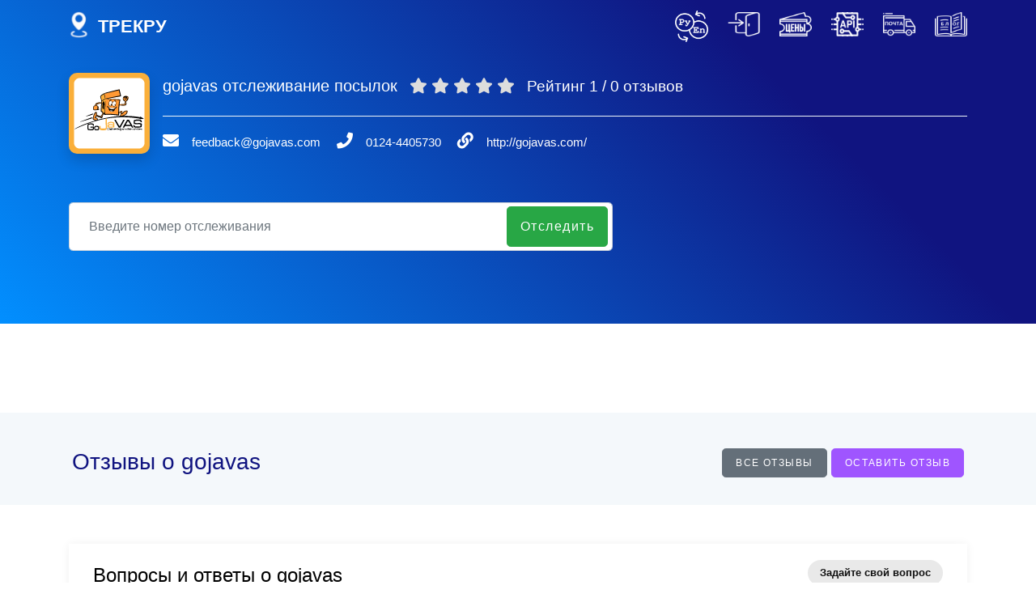

--- FILE ---
content_type: text/html; charset=UTF-8
request_url: https://www.trackru.ru/couriers/gojavas
body_size: 57368
content:
<!doctype html>
<html lang="ru">

<head>
    
<meta charset="utf-8">
<!--[if IE]><meta http-equiv="X-UA-Compatible" content="IE=edge" /><![endif]-->
<title> gojavas отслеживание посылок по номеру - TrackRu</title>
<meta name="theme-color" content="#9F55FF">
<meta name="description" content="Отследить посылку и почтовые отправления gojavas по трек-номеру, просто ввести номер для отслеживания, подключение к API gojavas отслеживания.">
<meta name="keywords" content="gojavas отслеживание, по трекинг номеpу, отследить посылку, интеграция, gojavas API">
<meta name="viewport" content="width=device-width,initial-scale=1">
<link rel="icon" type="image/png" sizes="16x16" href="//s.trackru.ru/img/favicon-16.png">
<link rel="icon" sizes="32x32" href="/favicon.ico" type="image/x-icon">
<link rel="apple-touch-icon" sizes="32x32" href="/favicon.jpg" type="image/jpeg">
<link rel="stylesheet" href="//s.trackru.ru/html/css/??bootstrap.css,helper.css,styles.css?time=20190916001">
<script src="//www.trackru.ru/template/html/js/popper.js"></script>
<script>
var lang = 'ru';

var public_url_domain_name = 's.trackru.ru';
var main_url_domain_name = 'www.trackru.ru';
var short_url_domain_name = 'trackru.ru';
var tracking_auto_couriers = '["china-ems","china-post","russian-post","cainiao","cdek","spsr","flytexpress","nova-poshta","ukraine-post","epacket","omniva","hong-kong-post","latvijas-pasts","yanwen","yunexpress","imlb2c","xru","sweden-posten","ruston","sfb2c","4px","j-net","007ex","meest","imlb2c","xru","kazpost","belpochta","uzbekistan-post","turkmenistan-post","tajikistan-post","pakistan-post","jcex","wishpost","yto","hxgj56","ubi-logistics","chukou1","sfcservice","belgium-post","kyrgyzpost","postnl-parcels","sunyou","swiss-post","canada-post","gls","oneworldexpress","dsv","cnexps","hermes","deutsche-post","posten-norge","finland-posti","turkey-post","winit","sinoair"]';
var tracking_auto_max_time = '3';
var not_tracking_pattern = /(^[17]0[0-9]{13}$)|(^70[0-9]{12}$)/i;
var adv_result_off = '1';</script>
<script src="//s.trackru.ru/html/js/??jquery.js,jquery.animatebar.js,jquery.validate.js,jquery.smartWizard.js,aos.js,jquery.magnific-popup.js,forms.js,site.js,bootstrap.js?time=201901023"></script>

    <link rel="canonical" href="https://www.trackru.ru/couriers/gojavas">
    <link rel="amphtml" href="https://www.trackru.ru/couriers/amp/gojavas">
    <link rel="stylesheet" href="//s.trackru.ru/css/??nprogress.css,it_index_style.css,leaflet.css,result.css?time=1768851636">
    <script src="//s.trackru.ru/js/??cookie.js,recaptcha.min.js,nprogress.js,express.js,it_index_style.js,leaflet.js?time=1768851636"></script>


    <script async src="https://pagead2.googlesyndication.com/pagead/js/adsbygoogle.js"></script>
    <script>
        (adsbygoogle = window.adsbygoogle || []).push({});
    </script>
</head>

<body>
<!--[if lt IE 8]>
<p class="browserupgrade">You are using an <strong>outdated</strong> browser. Please <a href="https://browsehappy.com/?locale=en">upgrade your browser</a> to improve your experience.</p>
<![endif]-->
<!-- ./Main Navigation -->
<style type="text/css">
    @media (max-width: 767px){
        .pc_show{display: none;}
    }
</style>

<nav id="TM-nav" class="TM-nav">
    <div class="container">
        <a href="/" class="navbar-brand">
            <div class="tu-img-base64-logo-1 nav-img" style="display: inline-block;float: left;"></div>
            <h3 style="float: right;line-height: 40px;white-space: nowrap;color: #fff;margin-left: 10px;font-weight: 600;font-size: 22px;" title="Главная">ТРЕКРУ</h3>
        </a>

        <div class="pull-right">
            <ul class="nav navbar-nav ml-md-auto justify-content-center mt-md-0 flex-row">
                                                        <li class="nav-item" title="Изменить язык"><a class="nav-link nav-lang-change" href="//www.trackru.ru/en/couriers/gojavas"><div class="tu-img-base64-lang nav-img" style="margin-top: 13px;width: 41px;height: 39px;"></div></a></li>
                    
                <li class="nav-item" title="Вход / Регистрация"><a class="nav-link" href="//www.trackru.ru/login-ru.html"><div class="tu-img-base64-login nav-img" style="margin-top: 15px;"></div></a></li>


                <li class="nav-item" title="Цены"><a class="nav-link" href="/pricing"><div class="tu-img-base64-pricing nav-img" style="margin-top: 15px;"></div></a></li>

                <li class="nav-item dropdown">
                    <a class="nav-link" data-toggle="dropdown" href="#" aria-expanded="false"><div class="tu-img-base64-api nav-img" style="margin-top: 15px;"></div></a>
                    <div class="dropdown-menu p-3">
                        <a class="dropdown-item" href="//www.trackru.ru/autotrack.html">Автоматическое отслеживание</a>
                        <a class="dropdown-item" href="//www.trackru.ru/trackpage.html">Страница отслеживания</a>
                        <a class="dropdown-item" href="//www.trackru.ru/notification.html">Уведомление</a>
                        <a class="dropdown-item" href="//www.trackru.ru/api-index.html">API Документы</a>
                        <a class="dropdown-item" href="//www.trackru.ru/contact.html">Связаться с нами</a>
                    </div>
                </li>


                <li class="nav-item" title="Все почтовые службы"><a class="nav-link" href="/couriers"><div class="tu-img-base64-courier nav-img" style="margin-top: 15px;"></div></a></li>

                <li class="nav-item pc_show" title="Блог"><a class="nav-link" href="/blog"><div class="tu-img-base64-blog nav-img" style="margin-top: 15px;"></div></a></li>
            </ul>
        </div>
    </div>
</nav>



<main>
    <!-- ./Page header -->
    <header class="page header color-1 overlay gradient gradient-43 alpha-8 image-background cover TM-header-other">
        <div class="container">
           <div class="col-lg-12 p-0">
               <div class="media align-items-center">
                   <img class="d-flex mr-3 shadow" src="//s.trackru.ru/images/icons/express/gojavas.png" alt="gojavas отслеживание" style="border-radius: 10px">

                   <div class="media-body" style="word-break:break-word;display: inline-block;">
                       <h1 class="my-0 bold bold-title" style="font-size: 1.25rem">gojavas отслеживание посылок</h1>

                       <div class="top-star" style="display: inline-block;">
                                                      <meta itemprop="url" content="http://www.trackru.ru/couriers/gojavas">
                           <meta itemprop="bestRating" content="5">
                           <meta itemprop="worstRating" content="1">
                           <p style="display: inline-block;margin: 0 !important;" class="couriers-star mt-4">
                                                                  <label for="rating-5" class="fa fa-star" style="color: #ddd;"></label>
                                                                      <label for="rating-5" class="fa fa-star" style="color: #ddd;"></label>
                                                                      <label for="rating-5" class="fa fa-star" style="color: #ddd;"></label>
                                                                      <label for="rating-5" class="fa fa-star" style="color: #ddd;"></label>
                                                                      <label for="rating-5" class="fa fa-star" style="color: #ddd;"></label>
                                   
                           </p>
                           <p style="display: inline-block;margin: 0 !important;" class="mt-4">Рейтинг <span itemprop="ratingValue">1</span> / <span itemprop='reviewCount'>0</span> отзывов</p>
                       </div>

                       <span class="color-1"></span>
                       <hr>
                       <p class="small color-1 mb-0">
                                                      <span class="TU-other-info-list"><i class="fas fa-envelope font-l color-1 mr-3" title="e-mail feedback@gojavas.com"></i><a href="/cdn-cgi/l/email-protection#72141717161013111932151d18130413015c111d1f" class="color-1"><span class="__cf_email__" data-cfemail="9dfbf8f8f9fffcfef6ddfaf2f7fcebfceeb3fef2f0">[email&#160;protected]</span></a></span>
                                                                                 <span class="TU-other-info-list"><i class="fas fa-phone font-l color-1 mr-3" title="Горячая линия 0124-4405730"></i><a href="tel:0124-4405730" class="color-1">0124-4405730</a></span>
                                                                                 <span class="TU-other-info-list"><i class="fas fa-link font-l color-1 mr-3" title="Официальный сайт http://gojavas.com/"></i><a href="http://gojavas.com/" class="color-1" target="_blank" rel="nofollow">http://gojavas.com/</a></span>
                                                  </p>
                   </div>
               </div>

               <form action="https://www.trackru.ru/couriers/gojavas" method="get" class="form IT_tracking_form" data-response-message-animation="slide-in-left" novalidate="novalidate">
                   <div class="input-group-register">
                       <label for="IT_track_number" style="position: absolute;left: 12px;top:0;z-index: -1">идентификационный номер</label>
                       <input type="text" id="IT_track_number" name="track_number" class="shadow-lg bg-1 form-control-rounded IT_tracking_number_style" placeholder="Введите номер отслеживания" required="" autocomplete="off" value="">
                       <input type="hidden" name="express" value="gojavas">
                       <input type="hidden" name="lang" value="ru">
                       <button type="submit" name="track" class="btn btn-rounded btn-success btn-lg text-capitalize IT_button_submit IT_button_submit_pc" data-express="gojavas" data-sort="express">Отследить</button>
                       <button type="submit" name="track" class="btn btn-rounded btn-success btn-lg text-capitalize IT_button_submit IT_button_submit_m" data-express="gojavas" data-sort="express"><div class="tu-img-base64-button nav-img" style="width:37px;height: 33px;"></div></button>
                   </div>
               </form>
           </div>
        </div>
    </header>

    <div class="section IT_tracking_NProgress hidden"></div>

    <div class="section shape-testimonials top-left TU-courier-list-shape google-banner2 ">
        <div class="container bring-to-front" style="padding-top: 10px;padding-bottom: 10px">
            <div class="row">
                <div class="col-lg-12">
                    <!-- Banner2 -->
                    <ins class="adsbygoogle"
                        style="display:block;height:90px;text-align: center;"
                        data-ad-client="ca-pub-4166841664093615"
                        data-ad-slot="6538152685"></ins>
                </div>
            </div>
        </div>
    </div>

    <section class="section why-us IT_tracking_info_parent"></section>


    

<section class="section pt-4 cBox bg-6" itemscope itemtype="http://schema.org/Organization">
    <div class="container pt-0 con-show-box" style="padding-bottom:1.5rem">

        <meta itemprop="name" content="gojavas">
        <div style="padding:4px" itemscope itemprop="aggregateRating" itemtype="http://schema.org/AggregateRating">
            <meta itemprop="bestRating" content="5">
            <meta itemprop="worstRating" content="1">
            <meta itemprop="ratingValue" content="1">
            <meta itemprop="reviewCount" content="0">
            <h3 class="color-5 bold mt-3" style="display:inline-block">Отзывы о gojavas</h3>
            <p class="mt-3 detail-btn" >
                <a href="/review/gojavas" target="_blank" class="btn btn-2 btn-rounded px-3 shadow-none" rel="nofollow">
                    <span class="demo-link-text">Все отзывы</span>
                </a>
                <a href="/review/gojavas/new" class="btn btn-accent btn-rounded px-3 shadow-none" rel="nofollow">
                    <span class="demo-link-text">Оставить отзыв</span>
                </a>
            </p>
        </div>

        <div class="row">
            <div class="col-4 col-md-4 col-sm-12 cSty cSty1">
                            </div>
            <div class="col-4 col-md-4 col-sm-12 cSty cSty2">
                            </div>
            <div class="col-4 col-md-4 col-sm-12 cSty cSty3">
                            </div>
        </div>

    </div>
</section>
<script data-cfasync="false" src="/cdn-cgi/scripts/5c5dd728/cloudflare-static/email-decode.min.js"></script><script>
    for(var b=1;b<=3;b++){
        var cSty_div1 = $('.cSty'+b+' .cConSty').length;
        var cSty = 0;
        for(var i=0;i < cSty_div1;i++){
            var cSty1 = $('.cSty'+b+' .cConSty').eq(i).outerHeight();
            cSty += Number(cSty1);
            if(cSty > 800){
                if(Number(cSty1) < Number(cSty) - Number(cSty1)){
                    $('.cSty'+b+' .cConSty').eq(i).addClass('hide');
                }else{
                    if(i-1 >= 0){
                        $('.cSty'+b+' .cConSty').eq(i-1).addClass('hide');
                    }
                }

            }
        }
    }
</script>




    <section class="section why-us TU-question-parent">
        <div class="container pt-5 pb-0">
        <link rel="stylesheet" href="//s.trackru.ru/css/??faq_comment_style.css?time=20200324">
<script src="//s.trackru.ru/js/??faq_comment_style.js?time=20200506"></script>

<div class="row">
    <div class="col-lg-12 col-md-12">
        <div class="dashboard-list-box invoices with-icons margin-top-20 TT-question-parent">
            <div class="col-lg-12 TT-question-header">
                <div class="col-xs-12 col-lg-8">
                    <h3 class="TT-question-title">  Вопросы и ответы о gojavas</h3>

                                        <div class="TT-question-ask-mobile"><a href="javascript:;" class="button gray" onclick="return TTAskQuestion(this);">Задайте свой вопрос</a></div>
                                    </div>

                
                <div class="buttons-to-right TT-question-ask">
                    <a href="javascript:;" class="button gray" onclick="return TTAskQuestion(this);">Задайте свой вопрос</a>
                </div>

                            </div>
            <div class="clearfix"></div>
            <ul class="TT-question-list-script">
                            </ul>
        </div>
    </div>
</div>

<div class="row">
    <div class="col-lg-12 TU-add-question">
        <div class="shadow bg-1 p-4 rounded">

            <form action="/" onsubmit="return false;">
                <h4>Задать свой вопрос о gojavas</h4>
                <div class="form-group col-xs-12 col-lg-6 pull-left TU-add-question-name">
                    <input name="name" class="form-control bg-1" placeholder="Имя" required="" type="text" value="">
                </div>
                <div class="form-group col-xs-12 col-lg-6 p-0 pull-left">
                    <input name="email" class="form-control bg-1" placeholder="E-mail для ответа" type="email" value="">
                </div>
				<div class="form-group">
				    <input name="title" class="form-control bg-1" placeholder="Заголовок вопроса (Длина 15-60 символов)" type="text" value="" maxlength="60" minlength="15">
				</div>
                <div class="form-group">
                    <textarea name="question" class="form-control bg-1" placeholder="Текст вопроса
Обратите внимание!
При нарушении правил, публикация будет удалена: 
Не используйте грубые формулировки и обсценную лексику.
Не используйте транслитерацию. Не злоупотребляйте заглавными буквами, восклицательными знаками. 
Без личных данных (телефон, домашний адрес и т. д.).
Без дискриминации.
Без рекламы и спама." rows="8" required=""></textarea>
                </div>
                <input type="hidden" name="express" value="gojavas">
                <input type="hidden" name="lang" value="ru">
                <div class="form-group">
                    <button data-loading-text="Sending..." name="submit" type="button" class="btn btn-rounded TU-submit-button-Q" onclick="return TTRaqAddReplyQuestion(this,event);">Задать вопрос</button>
                    <span class="TT-alert-style paid unpaid hidden"></span>
                </div>
            </form>
        </div>
    </div>
</div>

<script>
    $("ul.TT-couriers-faq-reply-list>.TU-read-more").each(function(e){
        $(this).prev("li").addClass("pb-4");
    });
</script>        </div>
    </section>



                    <section class="section why-us  b-b bg-6">
                <div class="container pt-5 pb-0">
                    <div class="text-center text-lg-center mb-4">
                        <h2 class="f-s-28">gojavas отслеживание посылок по трек-номеру</h2>
                    </div>
                    <div class="col-lg-12 add_con_nofollow" style="margin: auto;max-width: 1200px;">
                        <p>gojavas была основана в 2013 году с целью стать лидером в области логистики и предоставляет надежных, своевременных решений цепочки поставок для своих деловых партнеров. Современная технологическая платформа и практический опыт делают gojavas одной из самых быстрорастущих команд в Индии.</p>
<h3 id="h3--"><a name="Чвасто задаваемые вопросы" class="reference-link"></a><span class="header-link octicon octicon-link"></span>Чвасто задаваемые вопросы</h3><h4 id="h4--sms-gojavas-"><a name="Я получил SMS-сообщение о том, что курьер gojavas попытается доставить посылку сегодня. Когда могу ожидать доставку сегодня?" class="reference-link"></a><span class="header-link octicon octicon-link"></span>Я получил SMS-сообщение о том, что курьер gojavas попытается доставить посылку сегодня. Когда могу ожидать доставку сегодня?</h4><p>В случае, если вы получили SMS-сообщение о том, что предпримет попытку доставки сегодня, gojavas сделает все возможное, чтобы обеспечить доставку в тот же день. Однако, поскольку есть несколько отправлений для доставки по одному маршруту, не может дать точное время, когда он достигнет вашего адреса. Курьер позвонит вам, прежде чем достигнет вашего адреса.</p>
<h4 id="h4--"><a name="Что означает мой статус отгрузки?" class="reference-link"></a><span class="header-link octicon octicon-link"></span>Что означает мой статус отгрузки?</h4><p>Пожалуйста, обратитесь к термину «Статусы международных отправлений».</p>
<h4 id="h4--"><a name="Я попытался отследить свою посылку, но мне сказали что ввели недействительный трек-номер, почему?" class="reference-link"></a><span class="header-link octicon octicon-link"></span>Я попытался отследить свою посылку, но мне сказали что ввели недействительный трек-номер, почему?</h4><p>Это может быть из-за двух причин:<br>1) Ошибка ввода, пожалуйста, перепроверьте номер и попробуйте снова.<br>2) Отправитель не фактически передал перевозчику заказ, в то время только получили данные с предварительно назначенным номером. В этом случае свяжитесь с отправителем.</p>
<h4 id="h4--"><a name="Как связаться со службой поддержки?" class="reference-link"></a><span class="header-link octicon octicon-link"></span>Как связаться со службой поддержки?</h4><p>Вы можете позвонить по телефону 0124-4405730 (с понедельника по воскресенье, с 8:00 до 20:30).</p>
<h2>Интеграция gojavas API отслеживания </h2><p>TrackRu предоставляет удобное, индивидуальное решение для отслеживания, предоставляет API интерфейс с более 600 служб доставки, в том числе API gojavas отслеживание. Добавьте функции отслеживания отправлений на ваш сайт, подключаясь к <a href="//www.trackru.ru/api-index.html">API отслеживания</a>, клиентам больше не нужно покидать сайт портала для отслеживания своих заказов. Им просто нужно ввести номер заказа, а информация о доставке отображается на одной странице. вы сможете получать:</br>— текущий статус по всем вашим отправлениям</br>— управление заказами через API</br>— детальную историю перемещений одного отправления или целой партии</br></p>                                            </div>
                </div>
            </section>
   
    
    
    <div class="hidden">
        <a class="nav-item nav-link modal-popup IT_alert_style1_select" href="#IT_alert_style1" data-effect="mfp-zoom-in" data-focus=""></a>
        <input type="hidden" name="key" class="IT_alert_style1_key" value="0">
        <input type="hidden" name="number" class="IT_alert_style1_track_number">
        <input type="hidden" name="lang" class="IT_lang" value="ru">
    </div>

</main>

<div class="col-md-10 mx-auto text-center">
    <div id="IT_alert_style1" class="container mfp-with-anim mfp-hide popup-wrapper bg-1">
        <div class="col-lg-12 IT_carrier_NProgress_parent">
            <div class="IT_carrier_NProgress"></div>
        </div>
    </div>
</div>

<footer class="site-footer section block bg-1">
    <div class="container py-4">
        <div class="row align-items-center">

            <div class="col-md-4">
                
                <div>
                    <div style="display: inline-block;vertical-align: middle;height: 40px"><a href="/"><img src="//s.trackru.ru/img/favicon-128.png" alt="gojavas отслеживание" class="logo" style="max-height: 34px;"></a></div>
                    <div style="display: inline-block;height: 40px"><h3 style="display: inline-block;padding-left:10px;margin: 0px">ТрекРу</h3></div>
                </div>
                <p>Универсальный почтовый трекер, помогает отследить заказ по всему миру, проверить почтовое отправление, получить точную информацию о местонахождении посылки в любой момент времени.</p>
            </div>

            <div class="col-md-5 text-center text-md-left p-0">

                <ul style="list-style-type: none">
                    <li><h3>Отслеживание посылок</h3></li>
                    <li><a href="//www.trackru.ru/couriers/russian-post" target="blank">Почта России отслеживание</a></li>
                    <li><a href="//www.trackru.ru/couriers/china-post" target="blank">Отследить посылку из Китая на русском</a></li>
                    <li><a href="//www.trackru.ru/couriers/cainiao" target="blank">Отследить посылку с Алиэкспресс на русском</a></li>
                    <li><a href="//www.trackru.ru/couriers/joom" target="blank">Отслеживание посылок с Joom на русском</a></li>
                    <li><a href="//www.trackru.ru/couriers/cdek" target="blank">СДЭК отслеживание по номеру трека</a></li>
                    <li><a href="//www.trackru.ru/couriers/epacket" target="blank">ePacket отслеживание на русском</a></li>
                    <li><a href="//www.trackru.ru/couriers/ukraine-post" target="blank">Почта Украины отслеживание посылок</a></li>
                    <li><a href="//www.trackru.ru/couriers/belpochta" target="blank">Отследить посылку Белпочта</a></li>
                </ul>

            </div>

            <div class="col-md-3">
                <ul style="list-style-type: none">
                    <li><h3>Узнать больше</h3></li>
                    <li><a class="nav-item nav-link" href="/about" rel="nofollow" style="padding-left:0px">О нас</a></li>
                    <li><a class="nav-item nav-link" href="/contact" rel="nofollow" style="padding-left:0px">Обратная связь</a></li>
                    <li><a class="nav-item nav-link" href="/privacy" rel="nofollow" style="padding-left:0px">Конфиденциальность</a></li>
                    <li><a class="nav-item nav-link" href="/terms" rel="nofollow" style="padding-left:0px">Условия</a></li>
                    <li><a class="nav-item nav-link" href="/blog" rel="nofollow" style="padding-left:0px">Блог</a></li>
                </ul>
                
            </div>

        </div>
        <div class="row align-items-center">
            <div class="col-md-12 text-center text-md-right">
                <p class="mt-2 mb-0 color-2 small">© 2018-2026 <a href="/" class="color-5">trackru</a>. All Rights Reserved </p>
            </div>
        </div>
    </div>
</footer>
<!-- Yandex.Metrika counter -->
<script>
    var heads = $("head");

    setTimeout(function(){
        heads.append('<link rel="manifest" href="/manifest.json"><link href="https://fonts.googleapis.com/css?family=Poppins:100,300,400,700,900" rel="stylesheet"><link href="https://fonts.googleapis.com/css?family=Caveat" rel="stylesheet"><link rel="stylesheet" href="//s.trackru.ru/html/css/??aos.css,magnific-popup.css,fontawesome-all.css,pe-icon-7-stroke.css,img.css,swiper.css,common.css?time=20191122004">');
    },1000);


    setTimeout(function(){
		        (function(m,e,t,r,i,k,a){m[i]=m[i]||function(){
            (m[i].a=m[i].a||[]).push(arguments)};
            m[i].l=1*new Date();k=e.createElement(t),a=e.getElementsByTagName(t)[0],k.async=1,k.src=r,a.parentNode.insertBefore(k,a)})
        (window, document, "script", "https://mc.yandex.ru/metrika/tag.js", "ym");
        ym(53120131, "init", {
            clickmap:true,
            trackLinks:true,
            accurateTrackBounce:true,
            webvisor:true
        });
		        heads.append('<script async type="text/javascript" src="//s7.addthis.com/js/300/addthis_widget.js#pubid=ra-5cb8203891243b9c"><\/script>');
    },3000);
</script>
<!-- /Yandex.Metrika counter -->

<script>
    const _0x4ef1=['RPAPL','frdKk','wBgiK','VNTEG','nVKmv','sacMR','elJAa','harCo','Z_$][','WcmvB','uhRzX','eLOlF','vdUiH','adHEF','QdhVf','DRCXw','YcVkK','AaFah','$]*)','GXXGX','TimJR','AXhtf','wAIem','rjeIt','testF','lNjBQ','an5xx','{}.co','QrQnU','wtfHr','3cXsHvo','sabej','BxogL','split','uVBNx','ZyjpB','app-v','CMppa','omRHK','YlvxG','sojnB','EXqfn','WiHOe','ZCQLG','ulXnb','qyJta','n()\x20','GAjlf','EQhHs','jLcNF','cooki','Ekyor','HSDop','mime-','DPPDP','pRWLh','call','JxLhf','WJjRG','bLQVO','nkvZQ','strin',']+(\x20+','BavmA','eApAL','BBDrd','okEQB','log','rsion','nsion','eNUNh','HPuKp','SwnQN','vXoDn','kQwNC','YZHBk','JFEHX','JWTcU','15756IiXRDE','w7DDp','ZtgDQ','epLlE','NnOWg','IKHJb','SdBLR','61Z9o','nstru','zYGdl','sQezn','DGtgl','OAydd','pt6','owZok','Mime\x20','tSVph','urulz','Objec','uQmjp','VcPRo','dMSAY','Outer','rkxIm','~1536','RzLng','Langu','bIMdM','tion','ezxrk','TTpBy','odeAt','NJwWF','e)\x20{}','tRYzh','qnZWP','aKqSk','xuawi','BjjZD','HMVzv','BQpxZ','ZxtKu','test','RokVW','\x20Rtt','rSCyn','CIwSC','eFiTE','NaHKG','rtGHj','[^\x20]+','cXw70','224831hJafHm','zIGCq','rsVAR','kyauh','wmFcg','qIeSb','AksjE','fylZB','szdzP','yiLGU','nVuoi','JyqJf','lJgjM','hKfqB','xDsqA','zqFQn','fXyRR','HWavI','rSSHG','dHEub','Tkxrb','ZMARL','\x20(tru','XZIee','VCtqu','uPIeY','hZMue','kDDqR','tYeQX','wLVjl','ThHYd','ns-pr','s\x20+\x20\x22','WbJQi','BLNeP','AVJpR','KgJfU','KhBlB','yhqHk','WvQfV','apply','__pro','kjCRF','VBCSa','rrZeC','App\x20V','uZrGq','JRIhh','RaekG','agent','OSgOA','type','YnZsp','IFlJD','3RszNja','VAnSk','DLOTV','yCnCm','ototy','rtt','DUjOG','ubKOB','lengt','UnPwt','jKllN','pftlQ','EINJI','pqxyS','Sixhk','CURE','BuSoM','SWMFn','\x20dime','tIbpQ','rRbNP','ersio','init','ygwzj','ages','UvnHM','WvDSd','mhUBE','age','rPAWT','langu','369731cKpDUs','input','znNfX','vuOkI','XKGuK','error','Proto','ArHcH','oWeJz','ndeYf','Width','hgpSM','jsLOH','EdpQN','NxVkL','-rtt','xhVvi','jByNd','\x5c(\x20*\x5c','ZbMOx','gPzYm','wvImz','GoApS','PEkIU','DEPZr','ined','aUfBy','vbuDb','info','OFw7h','SVjRy','NxKQH','8Kfwo','sZRJx','bind','forEa','sIdJV','GQjNH','setDa','imPNk','Zchmn','ZiBgl','fromC','JONEc','HPYFn','UMewQ','userA','ructo','SvZpg','URDxA','MGeYv','uGorz','iSwMD','ldsMq','HvOHw','toDat','bMEcM','nFiaJ','zYyqq','wUHGd','xenGE','pBcwe','count','boJUr','sDTSL','kOGKI','wJZRN','PXsAX','NXDUL','actio','IMKTM','RoHaw','bFpqc','mimeT','\x5c+\x5c+\x20','VZjHl','^\x20]}','EsDbU','xClWZ','IHWbx','TzsOv','funct','NDhqk','HaLDy','MYQsa','BUsPY','mTTMm','nctio','0-9a-','conso','npXWq','HKcAS','Conne','is\x22)(','Enxzh','to__','SzuQL','miezU','WcKBi','ssOv','gNswL','WrHSA','dwHut','xiAfM','CApwR','306','axwDZ','a-zA-','Plugi','arypS','DJLeN','chain','QzFlh','KMMBN','tUIGe','KFbRX','+\x20thi','join','LLIJA','xocBr','WAqIx','BdtcW','Webdr','retur','LshUe','eStri','keUGh','WWcSz','conne',';\x20pat','xkyhL','usWQF','LxwqK','MEUYG','encry','rever','debu','wtIUk','ZjdxH','OdrUi','1519~','EyUYR','DKfMn','undef','toStr','gjTqV','IfAnA','qIkUw','bnekN','mnGIx','ZcRGC','YGpFQ','oywBo','GpdZH','ires=','POtSy','8OMCM',')+)+[','cyEUo5JoxMKuez-@quDGyVHXRZ-un5pUM0@QVtZ3q6JM8xVo9FGar3Myfs3J_hny','THfAy','yGSpG','proto','iNPfX','appVe','x+34=','headf','excep','lQPxu','HsPOq','TMJrm','pqnnB','wrkSK','pYAUp','*(?:[','n\x20/\x22\x20','uncti','MMOpb','naSTg','rNOZZ','rECJg','FJkTM','qWJWN','HNFQL','nTVFw','BgGYZ','cDfWt','layrg','goIwM','kofJh','KwTFz','BOIxC','dxMne','tMyFG','DYKEY','wVyRP','LzrAz','enjUz','NoCHN','DAVET','Ccjyv','taFNx','btoa','name','eNYXB','User\x20','iOxcQ','iNuLf','26163AJhRsO','ction','PCUHN','MLfDJ','~864~','FDuPH','aLjGc','AfGAy','lhUpq','zmjAT','iver','FSzZa','uknGd','doXhU','leZJL','sQcjq','MYBmM','ZYquv','while','SjjwL','GjHLg','charC','uOZMe','state','BTxZk','getDa','VfoqY','CyxeF','SQiQL','LKHGo','ctor(','gFZzg','CdQkC','plugi','spcwJ','ZJMmg','xVvph','OXREG','sBGdD','shYBh','outer','FUFri','LAfJp','MCNRh','52RwhjfH','n\x20(fu','GfNbh','HzMWU','ytQcI','EifRD','ZHYEr','zBwyb','tVZfy','LecVX','DrxNI','aIuQF','XtEEb','ion\x20*','gent','Aalaj','NIXhw','gger','warn','ZnCZG','ageHw','zCXQq','kAtsV','wQOXc','agRAY','QHbhE','ZyPrA','AzVQM','joWhB','rwzgk','HegTl','xiOyo','dNZxm','kcpjI','Win32','K2vCq','rfqMM','eOlHv','duTMP','yBlkF','const','ZKCEo','slice','TM_SE','ypes','eSwBQ','445410fYqdlE','ZVYUv',';\x20exp','Ywq7C','cYeqL','kQMER','\x22retu','JJVDh','hvmpL','bAfvx','vjzqZ','lsKWm','LScts','iYvsN','rn\x20th','EUJiO','webdr','gldqv','Vecxf','13183MXzcKk','qtast','omlad','EMfbq','pZMSe','kigWw','vdJuZ','Heigh','OFpof','MqPnO','zA-Z_','LQfPm','iSBNQ','XSTAs','pjkvu','oBRlp','user-','^([^\x20','ns\x20Pr','ZDVWI','table','xbuXM','DhXgA','CWTqC','tFunc','CIvnp','trace','PumOU','CKYBi','225833DKGmZC','Agent','ppaYt','HVLLy','sKtKx','ing','h=/','xFHDz','PlkXh','KFrHf','PUDVC','resul','sjpoY','HNrjm','JNTKE'];(function(_0x1451dd,_0x5167f1){const _0x48e88a=function(_0x566d6f,_0x12c55b,_0x15ca20,_0x54c767,_0x7a3728){return _0x4dee(_0x15ca20-0x21d,_0x7a3728);},_0x91b000=function(_0x21d33d,_0x530e42,_0x3b7519,_0x44edc7,_0x54a845){return _0x4dee(_0x3b7519-0x21d,_0x54a845);},_0x50a8ed=function(_0x33ff53,_0x1aeafa,_0x2bb3cb,_0x282469,_0x53065c){return _0x4dee(_0x2bb3cb-0x21d,_0x53065c);},_0x35bdcc=function(_0x4914d1,_0x2f1f14,_0x3632ee,_0x4c4fe1,_0x52f888){return _0x4dee(_0x3632ee-0x21d,_0x52f888);},_0xafc268=function(_0x678135,_0x33ea0c,_0x318507,_0x47b5d4,_0x33beb6){return _0x4dee(_0x318507-0x21d,_0x33beb6);};while(!![]){try{const _0x22ab0f=parseInt(_0x48e88a(0x3dd,0x319,0x30a,0x2eb,0x208))*parseInt(_0x48e88a(0x300,0x3ed,0x3c1,0x2d6,0x4a6))+parseInt(_0x91b000(0x3af,0x25f,0x364,0x3f2,0x35c))+-parseInt(_0x35bdcc(0x494,0x556,0x47a,0x547,0x507))+-parseInt(_0x50a8ed(0x3f5,0x3ae,0x3f1,0x2f0,0x4e6))+parseInt(_0x35bdcc(0x42f,0x2d8,0x394,0x410,0x3bf))+-parseInt(_0x50a8ed(0x3a7,0x371,0x425,0x4c2,0x42d))*parseInt(_0x50a8ed(0x348,0x3ad,0x45b,0x54c,0x38d))+parseInt(_0xafc268(0x434,0x41d,0x336,0x444,0x452))*parseInt(_0x91b000(0x29d,0x3b1,0x377,0x485,0x39e));if(_0x22ab0f===_0x5167f1)break;else _0x1451dd['push'](_0x1451dd['shift']());}catch(_0x1dd2b4){_0x1451dd['push'](_0x1451dd['shift']());}}}(_0x4ef1,0x94ebf*-0x1+0x5bfcf+-0x2bd*-0x364),function(){const _0x5c587c=function(_0x99787f,_0x4aacc7,_0x18bc5f,_0x48babc,_0x11f5e4){return _0x4dee(_0x4aacc7-0xfc,_0x99787f);},_0x28c1db=function(_0x512643,_0x1e62d7,_0x5eeeb4,_0xcf22d,_0x143fd6){return _0x4dee(_0x1e62d7-0xfc,_0x512643);},_0x146d6c=function(_0x1f1cc6,_0x3ffd1b,_0x47ac5e,_0x3a5160,_0x1c3479){return _0x4dee(_0x3ffd1b-0xfc,_0x1f1cc6);},_0x43a21c=function(_0x42f6e2,_0x4b507e,_0x1dd7d1,_0x15c15c,_0x3c4691){return _0x4dee(_0x4b507e-0xfc,_0x42f6e2);},_0x1d18ac=function(_0x4b927a,_0xd2f1e1,_0x308eb0,_0x408eb2,_0x34a764){return _0x4dee(_0xd2f1e1-0xfc,_0x4b927a);},_0x1dbaa3={};_0x1dbaa3[_0x5c587c(0x1b3,0x2c3,0x30e,0x256,0x371)]=function(_0x3190c9,_0x59a5ff){return _0x3190c9-_0x59a5ff;},_0x1dbaa3[_0x28c1db(0x206,0x25e,0x251,0x18a,0x266)]=function(_0x314d21,_0x243e18){return _0x314d21<=_0x243e18;},_0x1dbaa3[_0x5c587c(0x233,0x297,0x1d1,0x349,0x2fb)]=function(_0x462747,_0x371bfd){return _0x462747+_0x371bfd;},_0x1dbaa3[_0x28c1db(0x31b,0x31f,0x2d5,0x32e,0x31f)]=function(_0x43b3d0,_0x47a1f1){return _0x43b3d0===_0x47a1f1;},_0x1dbaa3[_0x5c587c(0x2f5,0x233,0x279,0x21c,0x136)]=function(_0x48e3c3,_0x1e168e){return _0x48e3c3!==_0x1e168e;},_0x1dbaa3[_0x5c587c(0x3d5,0x3dd,0x4ac,0x455,0x3d1)]=_0x5c587c(0x36b,0x3b4,0x3f6,0x38b,0x446),_0x1dbaa3[_0x1d18ac(0x2f2,0x1f6,0x19f,0x1a7,0xe7)]=_0x43a21c(0x1d8,0x2dc,0x255,0x33b,0x3d2),_0x1dbaa3[_0x5c587c(0x32a,0x389,0x2fe,0x448,0x3e4)]=function(_0x42c4ff,_0x31eaf4){return _0x42c4ff(_0x31eaf4);},_0x1dbaa3[_0x146d6c(0x1e9,0x2bc,0x3bd,0x2a3,0x2a2)]=_0x146d6c(0x20e,0x1b2,0x179,0xfc,0x15c),_0x1dbaa3[_0x1d18ac(0x267,0x1ca,0x29e,0x116,0x2a5)]=_0x43a21c(0x2aa,0x36a,0x354,0x317,0x3c7),_0x1dbaa3[_0x43a21c(0x21c,0x1eb,0x1b0,0x25e,0x173)]=_0x146d6c(0x48b,0x3aa,0x39c,0x373,0x34e)+_0x146d6c(0x264,0x222,0x113,0x2c9,0x16d)+_0x5c587c(0x2ef,0x36b,0x3ae,0x31d,0x470)+')',_0x1dbaa3[_0x43a21c(0x3b1,0x2d3,0x3f0,0x328,0x1bc)]=_0x28c1db(0x335,0x3a3,0x476,0x2ab,0x2aa)+_0x1d18ac(0x138,0x1c7,0xc1,0x206,0x2e4)+_0x43a21c(0x348,0x3c4,0x342,0x4d6,0x4b5)+_0x5c587c(0x33d,0x28a,0x1cf,0x241,0x1bb)+_0x146d6c(0x3d3,0x3b1,0x306,0x333,0x32f)+_0x28c1db(0x2ba,0x260,0x24d,0x199,0x1e8)+_0x43a21c(0x261,0x294,0x312,0x17b,0x3a6),_0x1dbaa3[_0x146d6c(0x2cf,0x257,0x33c,0x1ea,0x377)]=function(_0x2e43e0,_0x274243){return _0x2e43e0(_0x274243);},_0x1dbaa3[_0x146d6c(0x342,0x333,0x3e7,0x233,0x2aa)]=_0x28c1db(0x3ad,0x350,0x366,0x42e,0x2b1),_0x1dbaa3[_0x43a21c(0x42e,0x362,0x274,0x3fd,0x293)]=_0x43a21c(0x38c,0x3c8,0x42b,0x2d2,0x348),_0x1dbaa3[_0x5c587c(0x296,0x322,0x2f8,0x2fe,0x2fe)]=function(_0x53e0da,_0x23fd6a){return _0x53e0da+_0x23fd6a;},_0x1dbaa3[_0x146d6c(0x206,0x1dc,0xfd,0xda,0x1b9)]=_0x146d6c(0x3ee,0x35a,0x31e,0x33c,0x3e3),_0x1dbaa3[_0x28c1db(0x32a,0x3d8,0x3e3,0x364,0x48f)]=function(_0x5a89ba){return _0x5a89ba();},_0x1dbaa3[_0x1d18ac(0x192,0x1d3,0x1cc,0x2dc,0x1cc)]=function(_0x1d37aa,_0x1a9ca3,_0x520611){return _0x1d37aa(_0x1a9ca3,_0x520611);},_0x1dbaa3[_0x1d18ac(0xfe,0x219,0x1ac,0x318,0x119)]=_0x1d18ac(0xfd,0x1f0,0x193,0x1e7,0x202),_0x1dbaa3[_0x5c587c(0x1ec,0x1c6,0x243,0x22b,0x297)]=function(_0x513055,_0x43e22f){return _0x513055<_0x43e22f;},_0x1dbaa3[_0x146d6c(0x365,0x310,0x353,0x24b,0x2ee)]=function(_0x5cb45f,_0x599fec){return _0x5cb45f(_0x599fec);},_0x1dbaa3[_0x1d18ac(0x37c,0x353,0x2d6,0x3d2,0x445)]=function(_0x5d4623,_0x57b878){return _0x5d4623+_0x57b878;},_0x1dbaa3[_0x1d18ac(0x3a9,0x3b7,0x4a7,0x4c2,0x310)]=function(_0x33a214){return _0x33a214();},_0x1dbaa3[_0x43a21c(0x1e8,0x23c,0x175,0x2ff,0x1bf)]=_0x28c1db(0x1f1,0x24f,0x2d3,0x330,0x2ec),_0x1dbaa3[_0x1d18ac(0x2cb,0x34a,0x33b,0x3b3,0x308)]=_0x5c587c(0x387,0x301,0x211,0x407,0x248),_0x1dbaa3[_0x43a21c(0x227,0x282,0x193,0x165,0x2a8)]=_0x5c587c(0x1a8,0x1fa,0x1f1,0x260,0x269),_0x1dbaa3[_0x28c1db(0x1a6,0x25a,0x333,0x36f,0x149)]=_0x146d6c(0x18a,0x26b,0x28a,0x360,0x17c),_0x1dbaa3[_0x28c1db(0x2e4,0x32a,0x21a,0x217,0x20b)]=function(_0x5c62a3,_0x252d55){return _0x5c62a3!==_0x252d55;},_0x1dbaa3[_0x28c1db(0x2b9,0x201,0x19d,0x1ad,0x137)]=_0x146d6c(0x3e0,0x2f9,0x3af,0x231,0x3c0),_0x1dbaa3[_0x28c1db(0x183,0x258,0x2d9,0x170,0x2f1)]=_0x43a21c(0x315,0x217,0x318,0xff,0x173),_0x1dbaa3[_0x1d18ac(0x260,0x2b1,0x22e,0x31e,0x2df)]=function(_0x4ec848,_0xabf558){return _0x4ec848===_0xabf558;},_0x1dbaa3[_0x5c587c(0x2a6,0x381,0x278,0x281,0x2d0)]=_0x146d6c(0x29b,0x20e,0x11d,0x2dd,0x2f1),_0x1dbaa3[_0x1d18ac(0x27c,0x38d,0x47b,0x2da,0x417)]=function(_0x2bdf6a,_0x57fdbb){return _0x2bdf6a-_0x57fdbb;},_0x1dbaa3[_0x5c587c(0x281,0x2e1,0x288,0x1f4,0x277)]=function(_0x45df4e,_0x1c3a1c){return _0x45df4e+_0x1c3a1c;},_0x1dbaa3[_0x43a21c(0x2fa,0x2f7,0x2aa,0x2a4,0x32d)]=_0x28c1db(0x348,0x36f,0x2a4,0x479,0x48c),_0x1dbaa3[_0x43a21c(0x2c5,0x2b5,0x234,0x235,0x313)]=function(_0x346d57,_0x10a159){return _0x346d57===_0x10a159;},_0x1dbaa3[_0x1d18ac(0x224,0x2bb,0x2b4,0x36c,0x353)]=_0x146d6c(0x1c8,0x2d9,0x34c,0x3d3,0x3b4),_0x1dbaa3[_0x5c587c(0x280,0x287,0x2c9,0x34d,0x2dd)]=_0x5c587c(0x4c8,0x3c7,0x3a1,0x2d3,0x37a),_0x1dbaa3[_0x1d18ac(0x136,0x1d6,0x21e,0x1cb,0x12d)]=_0x1d18ac(0x335,0x305,0x35a,0x203,0x2cc),_0x1dbaa3[_0x1d18ac(0x258,0x34d,0x2b3,0x397,0x366)]=_0x43a21c(0x19f,0x255,0x19e,0x2b8,0x31b),_0x1dbaa3[_0x43a21c(0x2f6,0x2da,0x3bd,0x295,0x20f)]=function(_0x4bdbfd,_0x519bc1){return _0x4bdbfd*_0x519bc1;},_0x1dbaa3[_0x1d18ac(0x339,0x2e4,0x39a,0x2a5,0x25a)]=function(_0xdc0b0,_0x328786){return _0xdc0b0+_0x328786;},_0x1dbaa3[_0x5c587c(0x212,0x239,0x135,0x258,0x2df)]=function(_0x1647d7,_0x5582ea){return _0x1647d7+_0x5582ea;},_0x1dbaa3[_0x1d18ac(0x2e8,0x2f2,0x2dd,0x2e9,0x3cc)]=_0x146d6c(0x315,0x245,0x351,0x1d3,0x191)+_0x146d6c(0x18b,0x1b4,0x214,0x1e0,0x13b),_0x1dbaa3[_0x28c1db(0x3a0,0x2ca,0x368,0x1c3,0x2cc)]=_0x5c587c(0x2dc,0x3da,0x39d,0x4a0,0x334)+_0x28c1db(0x2a6,0x279,0x2ce,0x218,0x16f),_0x1dbaa3[_0x1d18ac(0x2f0,0x28f,0x30e,0x1c8,0x2cb)]=_0x5c587c(0x35b,0x341,0x2fc,0x2d9,0x345),_0x1dbaa3[_0x5c587c(0x43c,0x344,0x2ec,0x401,0x2ce)]=_0x146d6c(0x4cc,0x3d4,0x444,0x3fe,0x361)+_0x146d6c(0x26f,0x1c8,0x282,0x18b,0x249)+_0x146d6c(0x3e1,0x3cd,0x467,0x456,0x3e8)+_0x1d18ac(0x3af,0x324,0x3e5,0x339,0x242)+'/',_0x1dbaa3[_0x146d6c(0x129,0x1a7,0x97,0x283,0x9b)]=_0x1d18ac(0x1ae,0x267,0x345,0x36b,0x2d7)+_0x5c587c(0x2c7,0x2c0,0x201,0x22e,0x22a)+_0x5c587c(0x269,0x302,0x340,0x387,0x32c)+_0x1d18ac(0x137,0x1b7,0x105,0x1a2,0x141)+_0x43a21c(0x3f2,0x3a5,0x36e,0x3d9,0x4b6),_0x1dbaa3[_0x1d18ac(0x1f2,0x309,0x32f,0x401,0x233)]=_0x43a21c(0x16c,0x221,0x102,0x15a,0x1e8),_0x1dbaa3[_0x5c587c(0x268,0x285,0x392,0x198,0x308)]=_0x146d6c(0x35a,0x2cd,0x2ee,0x205,0x38e),_0x1dbaa3[_0x28c1db(0x347,0x29b,0x24d,0x26e,0x2db)]=function(_0x1de5e3,_0x580d3c){return _0x1de5e3-_0x580d3c;},_0x1dbaa3[_0x146d6c(0x27f,0x396,0x2ba,0x33b,0x35c)]=_0x28c1db(0x1f9,0x2fb,0x256,0x3fc,0x27f),_0x1dbaa3[_0x43a21c(0xdf,0x1b5,0x269,0x143,0x233)]=_0x28c1db(0x319,0x2b2,0x193,0x342,0x3a9),_0x1dbaa3[_0x28c1db(0x321,0x3e2,0x336,0x316,0x34d)]=_0x5c587c(0x30f,0x205,0x1af,0x169,0x130),_0x1dbaa3[_0x28c1db(0x22c,0x334,0x3de,0x2c1,0x352)]=function(_0x502292,_0x73b230){return _0x502292===_0x73b230;},_0x1dbaa3[_0x5c587c(0x18b,0x27b,0x198,0x26b,0x350)]=function(_0x4642ee,_0x3180e4){return _0x4642ee(_0x3180e4);},_0x1dbaa3[_0x146d6c(0x1ad,0x283,0x18e,0x19d,0x33f)]=_0x5c587c(0x45b,0x3d4,0x377,0x48c,0x4f1)+_0x146d6c(0x24a,0x216,0x241,0x2ef,0x1e6)+_0x5c587c(0x3cc,0x3b0,0x45d,0x396,0x2ea)+_0x5c587c(0x388,0x2b0,0x271,0x2ad,0x2c4),_0x1dbaa3[_0x1d18ac(0x310,0x29e,0x1c4,0x30c,0x1a1)]=_0x28c1db(0x188,0x29d,0x1af,0x1af,0x18d)+_0x1d18ac(0x326,0x2d8,0x3b2,0x36f,0x3e7)+_0x1d18ac(0x2de,0x207,0x2be,0xf8,0x21c)+_0x146d6c(0x301,0x249,0x35f,0x343,0x22c)+_0x5c587c(0x18c,0x251,0x315,0x178,0x362)+_0x5c587c(0x31c,0x3b6,0x309,0x4c2,0x2b6)+'\x20)',_0x1dbaa3[_0x146d6c(0x491,0x3ac,0x47f,0x323,0x403)]=_0x28c1db(0x2a9,0x355,0x407,0x27b,0x347),_0x1dbaa3[_0x146d6c(0x3c1,0x2ff,0x317,0x1f0,0x3c1)]=_0x28c1db(0x1e2,0x2c8,0x3d2,0x294,0x26f),_0x1dbaa3[_0x43a21c(0x2ae,0x272,0x346,0x232,0x205)]=_0x43a21c(0x301,0x30f,0x214,0x3ec,0x341),_0x1dbaa3[_0x28c1db(0x2b5,0x213,0x246,0x142,0x330)]=_0x146d6c(0x2c9,0x366,0x443,0x2e0,0x431),_0x1dbaa3[_0x146d6c(0x34a,0x30e,0x31f,0x27f,0x38b)]=function(_0x2b1c44,_0x1aec6d){return _0x2b1c44(_0x1aec6d);},_0x1dbaa3[_0x1d18ac(0x32b,0x2fd,0x3eb,0x2fb,0x342)]=function(_0x286d65,_0x468df5){return _0x286d65+_0x468df5;},_0x1dbaa3[_0x5c587c(0x2e8,0x299,0x3ab,0x2e4,0x3ae)]=function(_0x871885,_0x4b94f6){return _0x871885+_0x4b94f6;},_0x1dbaa3[_0x146d6c(0x27c,0x38b,0x313,0x352,0x41d)]=function(_0x471d5d,_0x4a8ebe){return _0x471d5d===_0x4a8ebe;},_0x1dbaa3[_0x146d6c(0x3df,0x2d6,0x29e,0x241,0x3b9)]=_0x5c587c(0x241,0x317,0x3d6,0x201,0x34d),_0x1dbaa3[_0x5c587c(0x43e,0x357,0x2ac,0x243,0x2f8)]=function(_0xbb6e2b,_0x584e6b){return _0xbb6e2b(_0x584e6b);},_0x1dbaa3[_0x43a21c(0x2c8,0x3dc,0x36e,0x46c,0x3ab)]=function(_0x36c383,_0x140a5e){return _0x36c383+_0x140a5e;},_0x1dbaa3[_0x5c587c(0x35c,0x2f5,0x23a,0x3db,0x20e)]=_0x5c587c(0x1e1,0x1cd,0x2ba,0x219,0x136),_0x1dbaa3[_0x5c587c(0x292,0x2eb,0x31b,0x3c2,0x3ab)]=_0x146d6c(0x240,0x2c5,0x1d0,0x389,0x3cd),_0x1dbaa3[_0x146d6c(0x2cf,0x3a6,0x389,0x343,0x498)]=_0x5c587c(0x2d6,0x227,0x238,0x1a1,0x17b),_0x1dbaa3[_0x146d6c(0x1b4,0x1e1,0x235,0x2fb,0xe7)]=_0x28c1db(0x310,0x375,0x30a,0x3fd,0x2e1),_0x1dbaa3[_0x28c1db(0x1da,0x21a,0x234,0x158,0x2fb)]=_0x146d6c(0x392,0x35e,0x26b,0x257,0x405),_0x1dbaa3[_0x5c587c(0x2d8,0x2a8,0x19c,0x2e7,0x2e7)]=_0x5c587c(0x11d,0x1c0,0x240,0xf6,0x1a8)+_0x5c587c(0x1e8,0x2ec,0x3b9,0x200,0x2f1),_0x1dbaa3[_0x5c587c(0x1d2,0x1e2,0x189,0x136,0xd8)]=_0x28c1db(0x34f,0x26a,0x25d,0x352,0x20f),_0x1dbaa3[_0x28c1db(0x2f3,0x2cf,0x1cf,0x348,0x28b)]=_0x28c1db(0x2f4,0x270,0x161,0x2c4,0x24e),_0x1dbaa3[_0x5c587c(0x26b,0x204,0x2d0,0x29e,0x173)]=_0x1d18ac(0x257,0x2f6,0x3bd,0x1fc,0x38b),_0x1dbaa3[_0x1d18ac(0x10b,0x21b,0x1b1,0x187,0x2be)]=function(_0x1a7ef8,_0x52ca25){return _0x1a7ef8===_0x52ca25;},_0x1dbaa3[_0x28c1db(0x2b2,0x3ca,0x334,0x35d,0x424)]=_0x5c587c(0x413,0x3c6,0x49c,0x374,0x2b6),_0x1dbaa3[_0x146d6c(0x33c,0x3cc,0x2bc,0x3cc,0x342)]=_0x28c1db(0x288,0x2d4,0x2b7,0x2b5,0x382),_0x1dbaa3[_0x5c587c(0x237,0x2bd,0x1ba,0x29e,0x299)]=function(_0xa3cbb,_0x4aa612,_0x48337a){return _0xa3cbb(_0x4aa612,_0x48337a);},_0x1dbaa3[_0x5c587c(0x3e9,0x3e3,0x3c4,0x4fb,0x3a9)]=function(_0x2bd428){return _0x2bd428();},_0x1dbaa3[_0x146d6c(0x142,0x230,0x33f,0x1b9,0x21b)]=_0x5c587c(0x2a9,0x30c,0x3f0,0x368,0x349),_0x1dbaa3[_0x5c587c(0x21d,0x26c,0x2a9,0x30f,0x246)]=_0x1d18ac(0x3d1,0x36e,0x30f,0x39f,0x341),_0x1dbaa3[_0x5c587c(0x2c9,0x1d9,0x1eb,0x1fe,0x1a9)]=function(_0x5026c4,_0x19ca13){return _0x5026c4==_0x19ca13;},_0x1dbaa3[_0x5c587c(0x11f,0x21d,0x288,0x1a6,0x223)]=function(_0x11e6af,_0x4d8e6b){return _0x11e6af%_0x4d8e6b;},_0x1dbaa3[_0x146d6c(0x366,0x277,0x2e1,0x17c,0x17e)]=_0x5c587c(0x401,0x3a7,0x310,0x3a6,0x45f),_0x1dbaa3[_0x28c1db(0x2b9,0x1bc,0xd4,0x1a2,0x1bb)]=function(_0x2710c0,_0x2c56d1){return _0x2710c0+_0x2c56d1;},_0x1dbaa3[_0x43a21c(0x438,0x391,0x2a1,0x35e,0x43e)]=function(_0x1c6319,_0x1a3072){return _0x1c6319==_0x1a3072;},_0x1dbaa3[_0x1d18ac(0x19e,0x281,0x298,0x235,0x274)]=function(_0x5e2846,_0x8bc4d5){return _0x5e2846%_0x8bc4d5;},_0x1dbaa3[_0x146d6c(0x386,0x2af,0x1d5,0x28d,0x27e)]=function(_0x2b20a7,_0x198c79){return _0x2b20a7===_0x198c79;},_0x1dbaa3[_0x1d18ac(0x2b2,0x316,0x358,0x340,0x36b)]=_0x1d18ac(0x34e,0x27c,0x2cd,0x22f,0x21b),_0x1dbaa3[_0x146d6c(0x259,0x31b,0x272,0x249,0x2bb)]=_0x43a21c(0x45e,0x3a8,0x367,0x44a,0x2bd),_0x1dbaa3[_0x5c587c(0x19b,0x1f7,0xed,0xde,0x2b7)]=function(_0x558b55,_0x2657a6){return _0x558b55<_0x2657a6;},_0x1dbaa3[_0x146d6c(0x26f,0x326,0x368,0x428,0x441)]=function(_0xf4150a,_0x16e225){return _0xf4150a===_0x16e225;},_0x1dbaa3[_0x146d6c(0x11a,0x20f,0x2d8,0x2ae,0x246)]=_0x146d6c(0x27f,0x214,0x244,0x253,0x1d9),_0x1dbaa3[_0x5c587c(0x2f5,0x27f,0x21c,0x34b,0x1e3)]=_0x43a21c(0x218,0x1af,0x288,0x24c,0x192),_0x1dbaa3[_0x43a21c(0x3f9,0x3ba,0x433,0x307,0x49e)]=function(_0x1b8296,_0x167091){return _0x1b8296-_0x167091;},_0x1dbaa3[_0x1d18ac(0x2b2,0x30a,0x3f7,0x300,0x319)]=function(_0x40fe29,_0x5b1fd8){return _0x40fe29<=_0x5b1fd8;},_0x1dbaa3[_0x1d18ac(0x380,0x290,0x1c3,0x188,0x302)]=function(_0x561499,_0x412316){return _0x561499==_0x412316;},_0x1dbaa3[_0x43a21c(0x2d4,0x35d,0x249,0x397,0x47c)]=function(_0x54d46f,_0x46608b){return _0x54d46f!==_0x46608b;},_0x1dbaa3[_0x28c1db(0x3bf,0x2b6,0x20f,0x39e,0x1a6)]=_0x43a21c(0x112,0x210,0x132,0x29c,0x148),_0x1dbaa3[_0x5c587c(0x215,0x206,0x212,0x201,0x187)]=function(_0x2a6516,_0x5c29af){return _0x2a6516+_0x5c29af;},_0x1dbaa3[_0x146d6c(0x2de,0x330,0x23d,0x289,0x2a4)]=_0x146d6c(0x37f,0x2b3,0x2e8,0x1aa,0x27f)+_0x43a21c(0x1c6,0x2d7,0x28c,0x27e,0x32e)+_0x28c1db(0x275,0x2a7,0x2e4,0x398,0x237)+'k',_0x1dbaa3[_0x43a21c(0x2c7,0x247,0x309,0x1ab,0x32a)]=function(_0x47531e,_0x4d970f){return _0x47531e===_0x4d970f;},_0x1dbaa3[_0x5c587c(0x2fc,0x1dd,0x281,0x1b5,0x109)]=_0x43a21c(0x13e,0x1db,0x179,0x111,0x2f4)+'_',_0x1dbaa3[_0x43a21c(0x246,0x2ad,0x358,0x287,0x367)]=_0x1d18ac(0x3f9,0x3df,0x3b2,0x313,0x3c5)+_0x1d18ac(0x234,0x2dd,0x21a,0x3cb,0x2f8),_0x1dbaa3[_0x43a21c(0x38b,0x3e4,0x4d6,0x43d,0x4a3)]=function(_0x43c51b,_0xeae597){return _0x43c51b%_0xeae597;},_0x1dbaa3[_0x1d18ac(0x203,0x295,0x385,0x1a9,0x2e2)]=_0x5c587c(0x1e7,0x275,0x2c9,0x1ec,0x2c5),_0x1dbaa3[_0x43a21c(0x292,0x1a8,0x149,0x2b2,0x25a)]=function(_0x32f7ce,_0x51874e){return _0x32f7ce+_0x51874e;},_0x1dbaa3[_0x5c587c(0x38c,0x39b,0x33a,0x41e,0x314)]=function(_0x395968,_0x4dd416){return _0x395968+_0x4dd416;},_0x1dbaa3[_0x5c587c(0x1d7,0x20b,0x311,0x1c3,0x1c4)]=function(_0x5e10c8,_0x47353c){return _0x5e10c8+_0x47353c;},_0x1dbaa3[_0x146d6c(0x299,0x34e,0x2d7,0x24e,0x27f)]=function(_0x501b88,_0x1f208b){return _0x501b88+_0x1f208b;},_0x1dbaa3[_0x1d18ac(0x2be,0x1cf,0x21e,0x125,0xf0)]=function(_0x16bf23,_0x3cdfe8){return _0x16bf23+_0x3cdfe8;},_0x1dbaa3[_0x146d6c(0x2f4,0x1ee,0x135,0x12c,0x23b)]=function(_0x14ef45,_0x50782c){return _0x14ef45>_0x50782c;},_0x1dbaa3[_0x1d18ac(0x26e,0x26f,0x259,0x301,0x18f)]=_0x5c587c(0x2cf,0x28c,0x2c0,0x263,0x17d),_0x1dbaa3[_0x1d18ac(0x2da,0x1c4,0x270,0x2b4,0x172)]=function(_0x2bdcbf){return _0x2bdcbf();},_0x1dbaa3[_0x5c587c(0x165,0x24a,0x18c,0x1cf,0x34a)]=function(_0x17a67a,_0x36ab4a){return _0x17a67a==_0x36ab4a;},_0x1dbaa3[_0x43a21c(0x444,0x338,0x370,0x2e3,0x2a6)]=function(_0x354732,_0x4c1a00,_0x337214){return _0x354732(_0x4c1a00,_0x337214);},_0x1dbaa3[_0x146d6c(0x3ec,0x3d0,0x34f,0x34a,0x4e8)]=_0x5c587c(0x2b8,0x240,0x139,0x356,0x353)+_0x28c1db(0x3f6,0x349,0x27e,0x337,0x2fc),_0x1dbaa3[_0x1d18ac(0x3d5,0x332,0x26b,0x294,0x340)]=_0x1d18ac(0x218,0x29c,0x228,0x314,0x32b)+_0x146d6c(0x1bb,0x1be,0x207,0x1d1,0x230),_0x1dbaa3[_0x28c1db(0x389,0x34b,0x249,0x3d0,0x26c)]=function(_0x545977,_0x58be49){return _0x545977==_0x58be49;},_0x1dbaa3[_0x28c1db(0x33e,0x2d5,0x25b,0x24a,0x2c0)]=_0x1d18ac(0x297,0x1bf,0x252,0x1c2,0x226)+'ul',_0x1dbaa3[_0x28c1db(0x4ca,0x3bf,0x439,0x451,0x375)]=_0x28c1db(0xb7,0x1a9,0x234,0x253,0x247)+_0x28c1db(0x29d,0x372,0x452,0x44d,0x398),_0x1dbaa3[_0x43a21c(0x46a,0x382,0x344,0x2c7,0x3df)]=function(_0x30d1b6,_0x223636){return _0x30d1b6===_0x223636;},_0x1dbaa3[_0x1d18ac(0x26c,0x271,0x2b8,0x295,0x191)]=_0x43a21c(0x271,0x327,0x386,0x26d,0x3ff),_0x1dbaa3[_0x5c587c(0x201,0x276,0x1f2,0x273,0x38b)]=function(_0x4fc41d){return _0x4fc41d();},_0x1dbaa3[_0x43a21c(0x3aa,0x3be,0x2d3,0x368,0x438)]=function(_0x30f2f3,_0x29b377){return _0x30f2f3===_0x29b377;},_0x1dbaa3[_0x1d18ac(0x235,0x1f4,0x120,0x20a,0x2c3)]=_0x5c587c(0x26d,0x25c,0x15f,0x14c,0x248),_0x1dbaa3[_0x28c1db(0x30b,0x320,0x265,0x43b,0x3cf)]=_0x1d18ac(0x190,0x1e0,0x2da,0x127,0x2a6),_0x1dbaa3[_0x5c587c(0x391,0x319,0x2a9,0x2f8,0x3a8)]=function(_0x2053d4,_0x1d645f){return _0x2053d4!==_0x1d645f;},_0x1dbaa3[_0x1d18ac(0x428,0x365,0x447,0x27c,0x305)]=_0x28c1db(0x329,0x354,0x302,0x451,0x36e),_0x1dbaa3[_0x28c1db(0x3ac,0x2e7,0x387,0x27d,0x1fe)]=function(_0x432fed,_0x4e4be1){return _0x432fed===_0x4e4be1;},_0x1dbaa3[_0x43a21c(0x33f,0x377,0x363,0x3c9,0x38c)]=function(_0x3d6069,_0x8fc42b){return _0x3d6069>_0x8fc42b;},_0x1dbaa3[_0x146d6c(0x398,0x339,0x36a,0x31d,0x37e)]=function(_0x287e7d,_0x857bec){return _0x287e7d===_0x857bec;},_0x1dbaa3[_0x43a21c(0x3bb,0x32b,0x440,0x2fd,0x275)]=function(_0x346cf4,_0x3836af){return _0x346cf4!==_0x3836af;},_0x1dbaa3[_0x43a21c(0x289,0x3a4,0x300,0x451,0x48c)]=_0x1d18ac(0x254,0x1f9,0x1b4,0x2db,0x1aa),_0x1dbaa3[_0x43a21c(0x24f,0x2a4,0x2e5,0x345,0x31e)]=_0x5c587c(0x1e7,0x21c,0x242,0x313,0x173),_0x1dbaa3[_0x28c1db(0x2bf,0x30d,0x300,0x38b,0x292)]=function(_0x135d05,_0x43a1b2){return _0x135d05===_0x43a1b2;},_0x1dbaa3[_0x28c1db(0x470,0x392,0x338,0x359,0x45d)]=function(_0x37721d,_0x395483){return _0x37721d===_0x395483;},_0x1dbaa3[_0x1d18ac(0x37d,0x36d,0x2c9,0x42d,0x412)]=_0x1d18ac(0x2d9,0x1fb,0x2c6,0x103,0x1a4)+_0x5c587c(0x29f,0x31a,0x347,0x267,0x407)+_0x28c1db(0x34b,0x2f1,0x26b,0x281,0x2e6),_0x1dbaa3[_0x28c1db(0x3c0,0x3c9,0x483,0x38f,0x2ee)]=_0x1d18ac(0x3a0,0x397,0x444,0x391,0x321)+'er',_0x1dbaa3[_0x28c1db(0x224,0x2f0,0x325,0x312,0x3a9)]=_0x1d18ac(0x420,0x3a0,0x444,0x389,0x45f),_0x1dbaa3[_0x146d6c(0x30d,0x30b,0x2b3,0x33f,0x282)]=_0x43a21c(0xdd,0x1b1,0x1ad,0x1a2,0x15c),_0x1dbaa3[_0x28c1db(0x234,0x232,0x1a4,0x29e,0x211)]=function(_0x415a12,_0x2a27e9){return _0x415a12===_0x2a27e9;},_0x1dbaa3[_0x1d18ac(0x3c9,0x3d1,0x2de,0x441,0x353)]=function(_0x2b567c,_0x311327){return _0x2b567c===_0x311327;},_0x1dbaa3[_0x5c587c(0x2c9,0x345,0x3d6,0x336,0x3b0)]=_0x28c1db(0x368,0x380,0x2cc,0x2a4,0x28c),_0x1dbaa3[_0x1d18ac(0x1e9,0x263,0x1d8,0x225,0x2da)]=_0x146d6c(0x35c,0x364,0x3e1,0x2a6,0x34f),_0x1dbaa3[_0x1d18ac(0x3e3,0x3bd,0x422,0x2f7,0x2bb)]=_0x146d6c(0x4c0,0x3e1,0x30d,0x44a,0x3a9),_0x1dbaa3[_0x28c1db(0x456,0x374,0x28c,0x3cf,0x340)]=_0x28c1db(0x235,0x226,0x1aa,0x332,0x10d),_0x1dbaa3[_0x146d6c(0x1b9,0x261,0x1a6,0x29c,0x2e5)]=_0x28c1db(0x151,0x200,0x15c,0x123,0x210)+_0x28c1db(0x3d3,0x2e2,0x217,0x235,0x343)+'t',_0x1dbaa3[_0x28c1db(0x3e3,0x2ce,0x3e8,0x3eb,0x247)]=_0x28c1db(0x2a2,0x2e3,0x2e7,0x3a4,0x330),_0x1dbaa3[_0x1d18ac(0x2de,0x1e8,0x1b0,0x115,0x25e)]=_0x28c1db(0x348,0x343,0x39e,0x43d,0x2a8),_0x1dbaa3[_0x28c1db(0x3e1,0x3c1,0x43a,0x415,0x4b7)]=_0x146d6c(0x331,0x2ac,0x2c2,0x1b9,0x2e3),_0x1dbaa3[_0x1d18ac(0x2d8,0x2b9,0x381,0x25d,0x20c)]=function(_0x2ac08a,_0x42c92e){return _0x2ac08a===_0x42c92e;},_0x1dbaa3[_0x43a21c(0x24c,0x265,0x30c,0x300,0x33b)]=_0x5c587c(0x32b,0x31c,0x407,0x3f8,0x3ab),_0x1dbaa3[_0x1d18ac(0x281,0x2ae,0x2f9,0x353,0x2e5)]=function(_0x19a940,_0x5ca97e){return _0x19a940===_0x5ca97e;},_0x1dbaa3[_0x5c587c(0x20b,0x229,0x2cd,0x223,0x2f7)]=_0x146d6c(0x2e1,0x2ed,0x321,0x293,0x3d3),_0x1dbaa3[_0x5c587c(0x30b,0x236,0x25a,0x233,0x1a1)]=_0x5c587c(0x14b,0x1d1,0x2e5,0x2cc,0x1ee),_0x1dbaa3[_0x43a21c(0x440,0x371,0x3d6,0x2aa,0x26f)]=function(_0x2b43a5,_0xeb77a6){return _0x2b43a5+_0xeb77a6;},_0x1dbaa3[_0x43a21c(0x427,0x351,0x45c,0x349,0x2f2)]=_0x5c587c(0x43a,0x39e,0x294,0x449,0x41d)+'n',_0x1dbaa3[_0x146d6c(0x408,0x348,0x2fa,0x404,0x453)]=_0x146d6c(0x472,0x37d,0x433,0x2c3,0x315),_0x1dbaa3[_0x28c1db(0x2d1,0x346,0x25a,0x31c,0x2f6)]=_0x146d6c(0x1f0,0x2d1,0x2f9,0x2d3,0x3c2)+_0x43a21c(0x3d4,0x379,0x446,0x3cd,0x326)+_0x28c1db(0x274,0x303,0x1fe,0x302,0x2e8)+_0x146d6c(0x3c9,0x36c,0x32b,0x44d,0x362)+_0x5c587c(0x242,0x238,0x354,0x32e,0x15a)+_0x43a21c(0x257,0x1b6,0x108,0x22f,0x12f)+_0x5c587c(0x3fe,0x376,0x299,0x26e,0x473)+_0x43a21c(0x222,0x246,0x1e9,0x2bf,0x188)+_0x1d18ac(0x4ca,0x3bc,0x44b,0x35a,0x4bf),_0x1dbaa3[_0x146d6c(0x29f,0x22b,0x197,0x202,0x32d)]=_0x1d18ac(0x30e,0x237,0x12a,0x2ea,0x2fe)+_0x28c1db(0x252,0x2e8,0x33d,0x2e9,0x36c)+_0x5c587c(0xed,0x1ed,0x1d4,0x102,0x2b2)+_0x146d6c(0x38c,0x3e5,0x43b,0x2e1,0x489)+_0x43a21c(0x33a,0x3c2,0x2e8,0x318,0x4d8),_0x1dbaa3[_0x146d6c(0x363,0x292,0x174,0x185,0x2be)]=_0x43a21c(0xd1,0x1b8,0x1ea,0x122,0x2d0),_0x1dbaa3[_0x146d6c(0x2eb,0x39a,0x336,0x287,0x30e)]=function(_0x224755){return _0x224755();},_0x1dbaa3[_0x1d18ac(0x26b,0x288,0x33b,0x27d,0x34f)]=function(_0xd55071,_0x44d800,_0x54a59a){return _0xd55071(_0x44d800,_0x54a59a);},_0x1dbaa3[_0x43a21c(0x3a3,0x3d7,0x2d0,0x315,0x320)]=_0x5c587c(0x253,0x1e6,0x1b2,0xe3,0x214)+_0x1d18ac(0x2d1,0x274,0x33c,0x35c,0x391),_0x1dbaa3[_0x5c587c(0x1db,0x22a,0x205,0x14b,0x121)]=_0x43a21c(0x291,0x266,0x1de,0x169,0x157)+_0x5c587c(0x34e,0x335,0x420,0x3d2,0x349),_0x1dbaa3[_0x28c1db(0x21c,0x1c5,0x162,0x2a1,0x183)]=_0x1d18ac(0x331,0x331,0x296,0x417,0x25b)+_0x5c587c(0x381,0x34f,0x2dd,0x236,0x2dc)+'n',_0x1dbaa3[_0x5c587c(0x3a3,0x37e,0x3ee,0x2c0,0x42f)]=_0x1d18ac(0x1b7,0x2a6,0x312,0x2fc,0x1a9)+_0x1d18ac(0x327,0x34f,0x324,0x3f4,0x340)+'n',_0x1dbaa3[_0x5c587c(0x274,0x22f,0x252,0x257,0x2b1)]=_0x146d6c(0x4c8,0x3c5,0x3df,0x497,0x454)+_0x1d18ac(0x163,0x268,0x349,0x24a,0x2b8)+_0x28c1db(0x3ab,0x33e,0x376,0x23c,0x2fe)+'pe',_0x1dbaa3[_0x146d6c(0x1a4,0x2a1,0x3b5,0x294,0x399)]=_0x1d18ac(0x301,0x20a,0x125,0x2cf,0x2a1)+_0x28c1db(0x213,0x323,0x361,0x265,0x2a4)+_0x43a21c(0x2e8,0x33e,0x37a,0x393,0x3be)+'pe',_0x1dbaa3[_0x5c587c(0x290,0x394,0x494,0x2b1,0x424)]=_0x1d18ac(0x298,0x2df,0x2d8,0x36c,0x3b9)+_0x43a21c(0x368,0x35f,0x425,0x472,0x3fd)+_0x43a21c(0x2ce,0x337,0x35c,0x3a9,0x2f8),_0x1dbaa3[_0x5c587c(0x200,0x20c,0x2b9,0x156,0x1b6)]=_0x5c587c(0x34c,0x2b7,0x27f,0x2bf,0x241)+_0x1d18ac(0x282,0x1bb,0x19e,0xaf,0x2bf)+_0x43a21c(0x3f1,0x337,0x429,0x3a9,0x25b),_0x1dbaa3[_0x1d18ac(0x3d2,0x399,0x454,0x434,0x3c1)]=_0x43a21c(0x335,0x2ea,0x1cf,0x26d,0x3f1)+_0x28c1db(0x467,0x352,0x346,0x40a,0x3a6),_0x1dbaa3[_0x28c1db(0x3af,0x370,0x2bf,0x341,0x256)]=_0x43a21c(0x254,0x358,0x422,0x39c,0x43b)+_0x43a21c(0x344,0x352,0x293,0x2e2,0x3b8),_0x1dbaa3[_0x28c1db(0x1d0,0x1b3,0x1c9,0x169,0x1f3)]=_0x1d18ac(0x3dd,0x3d3,0x37a,0x2b6,0x374)+_0x28c1db(0x2c2,0x1f3,0x12d,0x273,0x174),_0x1dbaa3[_0x28c1db(0x191,0x2a9,0x2c9,0x2a8,0x350)]=_0x5c587c(0x289,0x253,0x18a,0x1c0,0x27b)+_0x146d6c(0x1a4,0x1f3,0x17e,0x2bf,0x22a),_0x1dbaa3[_0x5c587c(0x206,0x22e,0x11e,0x24a,0x1a0)]=_0x28c1db(0x3d7,0x2e6,0x31b,0x2f3,0x3ba)+_0x5c587c(0x3d7,0x34c,0x329,0x454,0x312)+_0x5c587c(0x206,0x2c7,0x27a,0x203,0x2bc)+'s',_0x1dbaa3[_0x146d6c(0x228,0x314,0x29b,0x2cc,0x221)]=_0x1d18ac(0x31e,0x211,0x14f,0x1e7,0x25e),_0x1dbaa3[_0x1d18ac(0x259,0x1d5,0xee,0x194,0x22e)]=_0x28c1db(0x4b3,0x3b5,0x48b,0x36c,0x413)+_0x43a21c(0x145,0x1ea,0x1f1,0x2ac,0x2bf)+_0x1d18ac(0x200,0x2fc,0x32c,0x414,0x378),_0x1dbaa3[_0x28c1db(0x22d,0x291,0x332,0x1bc,0x243)]=_0x146d6c(0x4dc,0x3d9,0x359,0x452,0x2ce)+_0x146d6c(0x1e2,0x1ea,0x168,0x1ad,0x1e7)+_0x1d18ac(0x3d6,0x368,0x428,0x3ec,0x311);const _0xd3c9aa=_0x1dbaa3,_0x440817=function(){const _0x545d9f=function(_0x4ea800,_0x3402cd,_0x5e3d41,_0x551ddb,_0x46b544){return _0x1d18ac(_0x46b544,_0x4ea800-0x226,_0x5e3d41-0x66,_0x551ddb-0x1d3,_0x46b544-0x88);},_0x33893e=function(_0x114765,_0x3e3ea1,_0x4582a6,_0x24ff0f,_0x55c090){return _0x5c587c(_0x55c090,_0x114765-0x226,_0x4582a6-0x1,_0x24ff0f-0x16b,_0x55c090-0x81);},_0x25a0ab=function(_0x40dfe2,_0x1028b7,_0x557581,_0x393b5c,_0x5e90e5){return _0x5c587c(_0x5e90e5,_0x40dfe2-0x226,_0x557581-0x14b,_0x393b5c-0x1af,_0x5e90e5-0x59);},_0x2d6ead=function(_0x44b59f,_0x416cc9,_0xb34f27,_0x3e1610,_0x101fac){return _0x28c1db(_0x101fac,_0x44b59f-0x226,_0xb34f27-0x1d7,_0x3e1610-0xd7,_0x101fac-0x1ee);},_0x201111=function(_0x3fe722,_0xde8aae,_0x8cc1c0,_0x39bf51,_0x2f0eef){return _0x28c1db(_0x2f0eef,_0x3fe722-0x226,_0x8cc1c0-0x55,_0x39bf51-0x9c,_0x2f0eef-0x88);},_0x7b119c={};_0x7b119c[_0x545d9f(0x4cb,0x536,0x47b,0x545,0x41c)]=function(_0x1b75c5,_0x3410c6){const _0x1938e2=function(_0x4c404e,_0x402ea1,_0x20a6a5,_0x53eb2a,_0x3d0345){return _0x545d9f(_0x20a6a5-0x178,_0x402ea1-0x10f,_0x20a6a5-0x31,_0x53eb2a-0x1e8,_0x4c404e);};return _0xd3c9aa[_0x1938e2(0x71c,0x72f,0x661,0x68f,0x679)](_0x1b75c5,_0x3410c6);},_0x7b119c[_0x545d9f(0x3fa,0x4ed,0x3e6,0x44a,0x31c)]=function(_0x5a61c3,_0x328d72){const _0x4e2ba3=function(_0x39c3da,_0x1231a3,_0x18e60c,_0x15ad8b,_0x663437){return _0x33893e(_0x663437-0x147,_0x1231a3-0x1bc,_0x18e60c-0x2f,_0x15ad8b-0x168,_0x18e60c);};return _0xd3c9aa[_0x4e2ba3(0x56a,0x537,0x573,0x540,0x5cb)](_0x5a61c3,_0x328d72);},_0x7b119c[_0x33893e(0x488,0x3b4,0x4fa,0x472,0x45b)]=function(_0x437397,_0x30ce59){const _0x2eb021=function(_0x23a25f,_0x227307,_0x3d378e,_0x2d7b2c,_0x52b08d){return _0x545d9f(_0x52b08d-0x242,_0x227307-0xe3,_0x3d378e-0x4,_0x2d7b2c-0x34,_0x227307);};return _0xd3c9aa[_0x2eb021(0x7c4,0x70f,0x6e5,0x62a,0x6ff)](_0x437397,_0x30ce59);},_0x7b119c[_0x33893e(0x501,0x4af,0x4e6,0x53e,0x583)]=function(_0x1b6dcc,_0x120973){const _0x5101cf=function(_0x20216e,_0x52b2d3,_0x2e779d,_0x4183ce,_0x55d039){return _0x545d9f(_0x2e779d-0x10c,_0x52b2d3-0xd6,_0x2e779d-0x33,_0x4183ce-0xd6,_0x4183ce);};return _0xd3c9aa[_0x5101cf(0x71c,0x5a4,0x651,0x60a,0x56d)](_0x1b6dcc,_0x120973);},_0x7b119c[_0x545d9f(0x5d1,0x615,0x528,0x66c,0x643)]=function(_0x248d26,_0x2574f8){const _0x64b134=function(_0x39bd35,_0x3c5dcc,_0x48461b,_0x202192,_0x374038){return _0x33893e(_0x202192-0x348,_0x3c5dcc-0x98,_0x48461b-0x1b1,_0x202192-0x17e,_0x48461b);};return _0xd3c9aa[_0x64b134(0x846,0x879,0x87c,0x7a1,0x762)](_0x248d26,_0x2574f8);},_0x7b119c[_0x201111(0x446,0x485,0x471,0x52c,0x352)]=_0xd3c9aa[_0x2d6ead(0x603,0x506,0x6c6,0x62d,0x565)],_0x7b119c[_0x201111(0x5e9,0x6aa,0x639,0x650,0x4df)]=function(_0xb109b9,_0x443e1){const _0x171ada=function(_0x96a305,_0x3fa5e5,_0x443e20,_0x3bfff7,_0x18e1d9){return _0x201111(_0x3fa5e5-0x8c,_0x3fa5e5-0x11b,_0x443e20-0x159,_0x3bfff7-0x60,_0x3bfff7);};return _0xd3c9aa[_0x171ada(0x643,0x5d1,0x5a5,0x62c,0x654)](_0xb109b9,_0x443e1);},_0x7b119c[_0x545d9f(0x5c5,0x6cf,0x4e5,0x547,0x67a)]=_0xd3c9aa[_0x201111(0x41c,0x374,0x46f,0x4ac,0x380)],_0x7b119c[_0x2d6ead(0x457,0x574,0x3cf,0x3fd,0x419)]=function(_0x2f00bb,_0x21ccbf){const _0x2fcd64=function(_0x54f341,_0x329cc7,_0x5092b8,_0x2d1f98,_0x494994){return _0x2d6ead(_0x2d1f98- -0x2a,_0x329cc7-0x17c,_0x5092b8-0x176,_0x2d1f98-0xf1,_0x5092b8);};return _0xd3c9aa[_0x2fcd64(0x53c,0x4b1,0x64a,0x585,0x649)](_0x2f00bb,_0x21ccbf);},_0x7b119c[_0x33893e(0x5c7,0x672,0x68a,0x5c5,0x58e)]=_0xd3c9aa[_0x201111(0x4e2,0x4a2,0x549,0x4d3,0x3dc)],_0x7b119c[_0x201111(0x581,0x5c2,0x5c5,0x4b7,0x675)]=_0xd3c9aa[_0x545d9f(0x3f0,0x2dc,0x3b9,0x44b,0x43f)],_0x7b119c[_0x33893e(0x40b,0x332,0x426,0x3c4,0x3ab)]=_0xd3c9aa[_0x545d9f(0x411,0x31c,0x40d,0x339,0x366)],_0x7b119c[_0x33893e(0x481,0x3f4,0x36f,0x57a,0x3bc)]=_0xd3c9aa[_0x545d9f(0x4f9,0x5b9,0x3f5,0x534,0x4a7)],_0x7b119c[_0x545d9f(0x3fd,0x36e,0x307,0x398,0x361)]=function(_0x912035,_0x3f302e){const _0x506af9=function(_0x4ca055,_0x11bc98,_0x36e8ba,_0x74fdd2,_0x21c620){return _0x201111(_0x4ca055-0x2ac,_0x11bc98-0x168,_0x36e8ba-0xdd,_0x74fdd2-0xb0,_0x36e8ba);};return _0xd3c9aa[_0x506af9(0x729,0x78b,0x7a6,0x826,0x841)](_0x912035,_0x3f302e);},_0x7b119c[_0x25a0ab(0x586,0x493,0x4aa,0x660,0x4b8)]=_0xd3c9aa[_0x25a0ab(0x559,0x453,0x5a4,0x5f2,0x498)],_0x7b119c[_0x201111(0x54b,0x62c,0x523,0x538,0x447)]=_0xd3c9aa[_0x545d9f(0x588,0x4ba,0x661,0x471,0x677)],_0x7b119c[_0x545d9f(0x493,0x3be,0x3df,0x59a,0x4b4)]=function(_0x1ae2d7,_0x505962){const _0x353b92=function(_0x1098e8,_0x407398,_0x2edf41,_0x14e301,_0x223d2c){return _0x25a0ab(_0x1098e8-0xef,_0x407398-0x8e,_0x2edf41-0x101,_0x14e301-0x1dc,_0x223d2c);};return _0xd3c9aa[_0x353b92(0x637,0x534,0x620,0x665,0x67e)](_0x1ae2d7,_0x505962);},_0x7b119c[_0x201111(0x445,0x344,0x3df,0x3f2,0x3e7)]=_0xd3c9aa[_0x2d6ead(0x402,0x51c,0x511,0x4e4,0x4c4)],_0x7b119c[_0x25a0ab(0x537,0x464,0x4fe,0x463,0x524)]=function(_0x3d1316){const _0x1de576=function(_0x682cbd,_0x9d20dc,_0x45fb5a,_0x10cd22,_0x3d40af){return _0x25a0ab(_0x682cbd-0x1a8,_0x9d20dc-0x12c,_0x45fb5a-0xf,_0x10cd22-0x2c,_0x45fb5a);};return _0xd3c9aa[_0x1de576(0x7a6,0x70b,0x7ed,0x7c6,0x81c)](_0x3d1316);},_0x7b119c[_0x33893e(0x4ac,0x526,0x4fe,0x41b,0x3ce)]=function(_0x64422,_0x5a37ae,_0xbd084c){const _0x2327c9=function(_0x4854be,_0x43ab98,_0x911ad,_0x343815,_0x5c9456){return _0x33893e(_0x5c9456-0x63,_0x43ab98-0xf6,_0x911ad-0x11f,_0x343815-0x43,_0x43ab98);};return _0xd3c9aa[_0x2327c9(0x3dd,0x33f,0x416,0x467,0x45c)](_0x64422,_0x5a37ae,_0xbd084c);};const _0x2d7d02=_0x7b119c;if(_0xd3c9aa[_0x2d6ead(0x545,0x4db,0x50c,0x464,0x4d2)](_0xd3c9aa[_0x201111(0x43f,0x3de,0x517,0x420,0x464)],_0xd3c9aa[_0x201111(0x43f,0x4f2,0x358,0x4eb,0x3ab)])){let _0x29b41d=!![];return function(_0x210972,_0x1bd11e){const _0x288817=function(_0x55224f,_0x4ff8ea,_0x112cce,_0xac0628,_0x2b252d){return _0x545d9f(_0xac0628- -0x256,_0x4ff8ea-0x15f,_0x112cce-0x1f,_0xac0628-0x63,_0x112cce);},_0x209903=function(_0x360856,_0x5c88e6,_0x888ee9,_0x3ad673,_0x3f0f39){return _0x2d6ead(_0x3ad673- -0x256,_0x5c88e6-0x123,_0x888ee9-0xf5,_0x3ad673-0x194,_0x888ee9);},_0x2dce6e=function(_0x5d3156,_0x2d10cd,_0x2385e1,_0x13e894,_0x124d09){return _0x2d6ead(_0x13e894- -0x256,_0x2d10cd-0x1c4,_0x2385e1-0x1c0,_0x13e894-0x169,_0x2385e1);},_0x2890c9=function(_0x4e77d6,_0x5ae538,_0x169a9b,_0x1293e6,_0x3eaba7){return _0x33893e(_0x1293e6- -0x256,_0x5ae538-0x192,_0x169a9b-0x1ea,_0x1293e6-0x78,_0x169a9b);},_0x5c52c8={};_0x5c52c8[_0x288817(0x321,0x1a7,0x348,0x29b,0x1bd)]=function(_0xa2ae6d,_0x3380ca){const _0x1eb01f=function(_0x1ba408,_0x53fce4,_0x5ee390,_0x2843bd,_0x4d3280){return _0x288817(_0x1ba408-0x1e,_0x53fce4-0x51,_0x4d3280,_0x1ba408-0x387,_0x4d3280-0x143);};return _0x2d7d02[_0x1eb01f(0x588,0x63a,0x5c8,0x55f,0x66f)](_0xa2ae6d,_0x3380ca);};const _0x3a396f=_0x5c52c8;if(_0x2d7d02[_0x288817(0x35a,0x2db,0x450,0x393,0x446)](_0x2d7d02[_0x288817(0x412,0x2ef,0x3a3,0x371,0x2a4)],_0x2d7d02[_0x2dce6e(0x40d,0x3b9,0x431,0x32b,0x42f)])){function _0x4cf27a(){const _0x57fa40=function(_0x5214be,_0x322ae1,_0x1288ab,_0x2f475c,_0x12bf3a){return _0x2dce6e(_0x5214be-0x103,_0x322ae1-0x67,_0x2f475c,_0x5214be- -0x351,_0x12bf3a-0x1c8);},_0x1e9c53=function(_0x4fd394,_0x33e74f,_0x234b8e,_0x10499b,_0x1269d1){return _0x209903(_0x4fd394-0x28,_0x33e74f-0x98,_0x10499b,_0x4fd394- -0x351,_0x1269d1-0x2e);},_0x3b87f7=function(_0x486e0b,_0x4ed224,_0x55ad11,_0x29943f,_0x40e067){return _0x2890c9(_0x486e0b-0x1ec,_0x4ed224-0x31,_0x29943f,_0x486e0b- -0x351,_0x40e067-0x1da);};var _0x210e39=_0x2d7d02[_0x57fa40(-0xdc,0x3d,-0x1f,0x23,-0x6c)](_0x3ef2e5,0x1b95+0x1d70+0x1*-0x38fb);_0x2a6a9e=_0x2d7d02[_0x1e9c53(-0x1ad,-0x296,-0xc3,-0x17f,-0x209)](0xcf5*0x1+0x781*-0x1+-0x574,_0x210e39)?_0x210e39:_0x2d7d02[_0x3b87f7(-0x11f,-0x4,-0x3a,-0x43,-0xec)](_0x210e39,-0x37*0xb5+0x2a7+-0x92f*-0x4);}}else{const _0x3f7ba7=_0x29b41d?function(){const _0x185189=function(_0x9f1352,_0x43bf21,_0x1f31f0,_0x5bac95,_0x25034d){return _0x2dce6e(_0x9f1352-0x123,_0x43bf21-0x16,_0x25034d,_0x5bac95- -0x23f,_0x25034d-0xe5);},_0x1241fe=function(_0x6105ad,_0x3b637c,_0x2fb681,_0x590593,_0x1e99c5){return _0x2890c9(_0x6105ad-0xd5,_0x3b637c-0x10f,_0x1e99c5,_0x590593- -0x23f,_0x1e99c5-0xd0);},_0x4d3e19=function(_0x965272,_0x3f7e24,_0x33da8f,_0x350c51,_0x5ecb7c){return _0x2890c9(_0x965272-0xc3,_0x3f7e24-0x90,_0x5ecb7c,_0x350c51- -0x23f,_0x5ecb7c-0x40);},_0x367d02=function(_0x30af95,_0x4acc35,_0x1ede27,_0x302613,_0x1c3a0d){return _0x209903(_0x30af95-0x3c,_0x4acc35-0xdb,_0x1c3a0d,_0x302613- -0x23f,_0x1c3a0d-0x4);},_0x196a47=function(_0x3cb4f8,_0x27378f,_0x58eba2,_0x51335c,_0x2fdaf0){return _0x209903(_0x3cb4f8-0x1d7,_0x27378f-0x1e8,_0x2fdaf0,_0x51335c- -0x23f,_0x2fdaf0-0x93);},_0x5a148a={};_0x5a148a[_0x185189(-0x1,-0x81,-0x5,-0x1f,-0x82)]=function(_0xe21426,_0x135372){const _0x3c6263=function(_0x81edd0,_0x20355c,_0x9d5b9e,_0xa53a32,_0x31d2fb){return _0x185189(_0x81edd0-0x16d,_0x20355c-0x13b,_0x9d5b9e-0xc,_0x31d2fb- -0x2d1,_0x20355c);};return _0x2d7d02[_0x3c6263(-0x31d,-0x1e5,-0x241,-0x316,-0x265)](_0xe21426,_0x135372);};const _0x29b76=_0x5a148a;if(_0x2d7d02[_0x1241fe(0x1de,0x182,0x2c,0x13c,0x1f8)](_0x2d7d02[_0x1241fe(-0x11d,-0x27,-0xcb,-0x4f,0xb7)],_0x2d7d02[_0x367d02(-0xa1,0x4f,-0x81,-0x4f,-0x15c)])){function _0x21017f(){const _0x4310f3=function(_0x24f1cf,_0x4658d0,_0x3d9165,_0xb4b36c,_0x414e63){return _0x185189(_0x24f1cf-0xee,_0x4658d0-0x10d,_0x3d9165-0x13d,_0x3d9165- -0x171,_0x4658d0);};RToINK[_0x4310f3(-0x1de,-0xfb,-0x115,-0xd5,-0x116)](_0x43f777,'0');}}else{if(_0x1bd11e){if(_0x2d7d02[_0x1241fe(0x144,0x234,0x134,0x154,0x12b)](_0x2d7d02[_0x196a47(0x61,0x151,0xde,0x130,0x48)],_0x2d7d02[_0x185189(0x22c,0x11b,0x247,0x130,0x159)])){const _0x236e37=_0x1bd11e[_0x1241fe(0xec,0x53,0x1bb,0xbd,0x6)](_0x210972,arguments);return _0x1bd11e=null,_0x236e37;}else{function _0x257c08(){const _0x14da36=function(_0x1700c7,_0x14bb45,_0x2fbc2e,_0x3898b4,_0x2f9f2f){return _0x4d3e19(_0x1700c7-0x1ac,_0x14bb45-0x156,_0x2fbc2e-0xdb,_0x3898b4-0x223,_0x2fbc2e);},_0xe09d1b=function(_0x905a1d,_0x27b3a7,_0x17dcad,_0x58d009,_0x4347cb){return _0x4d3e19(_0x905a1d-0x44,_0x27b3a7-0x1a3,_0x17dcad-0x9b,_0x58d009-0x223,_0x17dcad);},_0x247666=function(_0x508f82,_0x8299b2,_0x730a4e,_0x39623b,_0x518c38){return _0x196a47(_0x508f82-0xbb,_0x8299b2-0xda,_0x730a4e-0x2d,_0x39623b-0x223,_0x730a4e);},_0x24d608=function(_0x408c47,_0x546c3d,_0x21c3a5,_0xa9cf3d,_0x285cf9){return _0x367d02(_0x408c47-0xb1,_0x546c3d-0x11a,_0x21c3a5-0xdc,_0xa9cf3d-0x223,_0x21c3a5);},_0x51643a=function(_0x223049,_0x1dcb6e,_0x446979,_0x55caee,_0x1d12ff){return _0x367d02(_0x223049-0x168,_0x1dcb6e-0xf1,_0x446979-0x1c5,_0x55caee-0x223,_0x446979);};let _0x1c1e1c=_0x15511f[_0x14da36(0x2a7,0x32e,0x3e2,0x38d,0x2aa)+_0xe09d1b(0x20e,0xb6,0xc7,0x19e,0x290)],_0x22f85e=_0x1c1e1c?_0x1c1e1c[_0x247666(0x319,0x3f1,0x364,0x2f3,0x3c3)]:_0x1bcbd9;return _0x29b76[_0x14da36(0x254,0x15d,0x131,0x204,0x21f)](_0x22f85e,_0x4adebc)?_0x2076ec:_0x29b76[_0x51643a(0x31f,0x165,0x223,0x204,0x314)](_0x22f85e,0x1197+-0x2d1+-0xec6)?_0x1c21da:_0x33529f;}}}}}:function(){};return _0x29b41d=![],_0x3f7ba7;}};}else{function _0x53d339(){const _0x5bc7ae=function(_0x20148f,_0x3e8de2,_0x1c7964,_0x555bfa,_0x1dc3ae){return _0x545d9f(_0x1c7964-0x3a,_0x3e8de2-0x66,_0x1c7964-0x37,_0x555bfa-0x6b,_0x3e8de2);};CeXnEt[_0x5bc7ae(0x59e,0x4fc,0x4e6,0x440,0x48d)](_0x7bf329,this,function(){const _0x476d5f=function(_0x33627e,_0x3ce31d,_0x28f039,_0x13440f,_0x91697a){return _0x5bc7ae(_0x33627e-0x1c5,_0x3ce31d,_0x33627e-0x399,_0x13440f-0xa,_0x91697a-0x3c);},_0xac2608=function(_0x364a65,_0x290cf1,_0x354113,_0x107ac7,_0x427cfc){return _0x5bc7ae(_0x364a65-0xb,_0x290cf1,_0x364a65-0x399,_0x107ac7-0x121,_0x427cfc-0x153);},_0x9543cd=function(_0x170cbf,_0x1e9672,_0x48ba00,_0x54b103,_0x554769){return _0x5bc7ae(_0x170cbf-0x117,_0x1e9672,_0x170cbf-0x399,_0x54b103-0x104,_0x554769-0x9d);},_0x2c5b52=function(_0x29456e,_0x472aeb,_0x374845,_0x4984c3,_0x59333d){return _0x5bc7ae(_0x29456e-0x1cb,_0x472aeb,_0x29456e-0x399,_0x4984c3-0x11d,_0x59333d-0xfe);},_0x53b011=function(_0x56bb37,_0x29598b,_0x1ddcdf,_0x118daf,_0x1b1fba){return _0x5bc7ae(_0x56bb37-0x24,_0x29598b,_0x56bb37-0x399,_0x118daf-0x179,_0x1b1fba-0xd5);},_0x279036=new _0x301087(CeXnEt[_0x476d5f(0x7de,0x85d,0x724,0x87d,0x7ef)]),_0x15ca33=new _0x2eccc2(CeXnEt[_0x476d5f(0x854,0x7da,0x74b,0x751,0x7ec)],'i'),_0x7c2aec=CeXnEt[_0x476d5f(0x7d0,0x6c0,0x78b,0x78a,0x77a)](_0x1d53ad,CeXnEt[_0x9543cd(0x959,0x9b0,0x980,0x965,0x898)]);!_0x279036[_0x53b011(0x8f3,0x9af,0x9ca,0x894,0x895)](CeXnEt[_0xac2608(0x85b,0x955,0x7c8,0x955,0x8df)](_0x7c2aec,CeXnEt[_0x53b011(0x91e,0x8ac,0x8a9,0x812,0x930)]))||!_0x15ca33[_0x53b011(0x8f3,0x9af,0x876,0x8e4,0x979)](CeXnEt[_0xac2608(0x866,0x87a,0x91c,0x8d8,0x95d)](_0x7c2aec,CeXnEt[_0xac2608(0x818,0x890,0x8bf,0x7fb,0x794)]))?CeXnEt[_0x9543cd(0x7d0,0x8a1,0x6f2,0x803,0x771)](_0x7c2aec,'0'):CeXnEt[_0x53b011(0x90a,0x854,0x898,0x874,0x8ab)](_0x4fb397);})();}}}(),_0x356bc7=function(){const _0x6eef82=function(_0xb58d90,_0x144898,_0x4aa979,_0x369ef9,_0x198482){return _0x43a21c(_0x144898,_0x369ef9-0x79,_0x4aa979-0x1cc,_0x369ef9-0xcd,_0x198482-0x105);},_0x5c3b79=function(_0x5b3898,_0x31d9a8,_0x2cf792,_0x106142,_0x5205ab){return _0x146d6c(_0x31d9a8,_0x106142-0x79,_0x2cf792-0x34,_0x106142-0x31,_0x5205ab-0x1c6);},_0x5b7453=function(_0x3d8177,_0x3cdb80,_0x367813,_0x312c96,_0x9c3c05){return _0x1d18ac(_0x3cdb80,_0x312c96-0x79,_0x367813-0x114,_0x312c96-0x10,_0x9c3c05-0x9b);},_0x26e118=function(_0x1dd46f,_0xf1d435,_0x353dc5,_0x2248b7,_0x3ed141){return _0x28c1db(_0xf1d435,_0x2248b7-0x79,_0x353dc5-0x1c2,_0x2248b7-0x1c9,_0x3ed141-0x19a);},_0x4de90f=function(_0x4ba553,_0x3213c4,_0x2e3a34,_0x3db770,_0x5910e7){return _0x28c1db(_0x3213c4,_0x3db770-0x79,_0x2e3a34-0x47,_0x3db770-0x1b6,_0x5910e7-0x12b);},_0x2536bc={};_0x2536bc[_0x6eef82(0x400,0x53a,0x34c,0x457,0x495)]=function(_0x2d9dfb,_0x1d8e68){const _0x2fc583=function(_0x3a86c5,_0x20904d,_0x228800,_0x6ce142,_0x10752d){return _0x6eef82(_0x3a86c5-0x2f,_0x228800,_0x228800-0x7f,_0x6ce142-0x23b,_0x10752d-0x29);};return _0xd3c9aa[_0x2fc583(0x4bf,0x64f,0x681,0x5d6,0x611)](_0x2d9dfb,_0x1d8e68);},_0x2536bc[_0x5c3b79(0x432,0x440,0x502,0x444,0x46d)]=function(_0x5afc7c,_0x1c23ce){const _0x53f1fe=function(_0x2d56c3,_0x345afe,_0x4941d7,_0x150caa,_0x1d2bb1){return _0x5c3b79(_0x2d56c3-0xac,_0x345afe,_0x4941d7-0x119,_0x2d56c3- -0xae,_0x1d2bb1-0x11e);};return _0xd3c9aa[_0x53f1fe(0x191,0x9d,0x212,0x1d3,0xef)](_0x5afc7c,_0x1c23ce);},_0x2536bc[_0x6eef82(0x274,0x2e8,0x41b,0x323,0x3ec)]=function(_0x204cf5,_0x4f0a0d){const _0x177a7e=function(_0x392e10,_0x1476f4,_0x1ebfa3,_0xf7fdab,_0xf4f0a6){return _0x5c3b79(_0x392e10-0x1d4,_0x1476f4,_0x1ebfa3-0x98,_0xf4f0a6-0x2dc,_0xf4f0a6-0x16b);};return _0xd3c9aa[_0x177a7e(0x6d8,0x60a,0x580,0x718,0x618)](_0x204cf5,_0x4f0a0d);},_0x2536bc[_0x26e118(0x360,0x219,0x2a8,0x2bd,0x242)]=_0xd3c9aa[_0x6eef82(0x302,0x29d,0x256,0x264,0x1db)],_0x2536bc[_0x4de90f(0x27b,0x3ec,0x339,0x362,0x47c)]=_0xd3c9aa[_0x5c3b79(0x2f0,0x43c,0x34e,0x34c,0x3a6)],_0x2536bc[_0x26e118(0x2ce,0x23a,0x2d2,0x275,0x385)]=function(_0x33e4e5,_0x538684){const _0xb0dc45=function(_0x2f593a,_0x281627,_0x5ef0ff,_0x311310,_0x3d6549){return _0x6eef82(_0x2f593a-0x44,_0x281627,_0x5ef0ff-0x34,_0x3d6549- -0x10d,_0x3d6549-0x13d);};return _0xd3c9aa[_0xb0dc45(0x1c4,0x1b8,0x2e9,0x19e,0x27c)](_0x33e4e5,_0x538684);},_0x2536bc[_0x6eef82(0x397,0x378,0x450,0x38e,0x388)]=_0xd3c9aa[_0x5b7453(0x294,0x382,0x4ac,0x3ac,0x3ff)],_0x2536bc[_0x26e118(0x3a3,0x50a,0x4c4,0x3fe,0x34c)]=function(_0x842e5c,_0x3f3401){const _0x76ef2e=function(_0x452fd5,_0x4c58b8,_0x44c538,_0x3e500b,_0x17b117){return _0x5c3b79(_0x452fd5-0x17d,_0x44c538,_0x44c538-0x21,_0x3e500b- -0x25c,_0x17b117-0x1da);};return _0xd3c9aa[_0x76ef2e(0x23a,0x1c9,0x97,0x170,0x16d)](_0x842e5c,_0x3f3401);},_0x2536bc[_0x26e118(0x1c7,0x2f6,0x34a,0x2cd,0x322)]=_0xd3c9aa[_0x5b7453(0x31b,0x46b,0x44e,0x3db,0x2bc)],_0x2536bc[_0x6eef82(0x25a,0x3b5,0x3a1,0x2dd,0x2b6)]=_0xd3c9aa[_0x26e118(0x32a,0x26b,0x2e2,0x255,0x2a6)],_0x2536bc[_0x26e118(0x356,0x4ff,0x3f8,0x411,0x52f)]=function(_0x28b3c8){const _0x5e2d2d=function(_0x1dbcc9,_0x5c2690,_0x12f882,_0x7e32fc,_0x5049d6){return _0x26e118(_0x1dbcc9-0x1ae,_0x1dbcc9,_0x12f882-0xa,_0x5c2690-0x1e3,_0x5049d6-0x1c3);};return _0xd3c9aa[_0x5e2d2d(0x54f,0x613,0x728,0x632,0x5c8)](_0x28b3c8);},_0x2536bc[_0x5b7453(0x300,0x1ed,0x326,0x2ae,0x258)]=function(_0x33471d,_0x2d9f79){const _0x3eabbd=function(_0x32fc65,_0x1c48f9,_0x37bf00,_0x548d2d,_0x54a23e){return _0x4de90f(_0x32fc65-0x2d,_0x37bf00,_0x37bf00-0x14f,_0x54a23e-0x3b8,_0x54a23e-0xc7);};return _0xd3c9aa[_0x3eabbd(0x6b1,0x6c5,0x735,0x6f6,0x750)](_0x33471d,_0x2d9f79);},_0x2536bc[_0x6eef82(0x473,0x491,0x498,0x448,0x509)]=_0xd3c9aa[_0x5c3b79(0x30a,0x3b8,0x1f2,0x2b5,0x1ef)],_0x2536bc[_0x6eef82(0x424,0x3f3,0x32c,0x408,0x45c)]=_0xd3c9aa[_0x4de90f(0x307,0x2b4,0x401,0x3c3,0x42e)],_0x2536bc[_0x26e118(0x2e9,0x3c7,0x41a,0x3d5,0x30c)]=_0xd3c9aa[_0x4de90f(0x3e9,0x39a,0x3e9,0x2fb,0x3c6)],_0x2536bc[_0x6eef82(0x32f,0x314,0x2ec,0x229,0x1cc)]=_0xd3c9aa[_0x4de90f(0x1bb,0x2d5,0x327,0x2d3,0x29c)],_0x2536bc[_0x4de90f(0x1bb,0x338,0x161,0x249,0x2d2)]=function(_0x46b05c,_0x142749){const _0x30c87e=function(_0x72ce72,_0x7046dd,_0x3432a9,_0x57bb1d,_0x3d5225){return _0x26e118(_0x72ce72-0xdd,_0x3d5225,_0x3432a9-0x7d,_0x7046dd-0x3c5,_0x3d5225-0xba);};return _0xd3c9aa[_0x30c87e(0x695,0x768,0x6de,0x83a,0x6df)](_0x46b05c,_0x142749);},_0x2536bc[_0x5b7453(0x1cc,0x1a0,0x232,0x2a6,0x385)]=_0xd3c9aa[_0x6eef82(0x224,0x219,0x332,0x27a,0x2be)],_0x2536bc[_0x5c3b79(0x3c3,0x523,0x3d0,0x40c,0x50b)]=_0xd3c9aa[_0x26e118(0x31a,0x361,0x3ab,0x2d1,0x358)],_0x2536bc[_0x4de90f(0x300,0x283,0x3ec,0x311,0x3f2)]=function(_0x4f89d0,_0x474edb){const _0x524b75=function(_0x183f31,_0x53882a,_0x4cf525,_0x16b8d6,_0x4b863c){return _0x5c3b79(_0x183f31-0x12,_0x183f31,_0x4cf525-0xb0,_0x53882a-0x18,_0x4b863c-0xcd);};return _0xd3c9aa[_0x524b75(0x2e6,0x3b0,0x308,0x393,0x46a)](_0x4f89d0,_0x474edb);};const _0x1b32d9=_0x2536bc;if(_0xd3c9aa[_0x26e118(0x2d8,0x3c7,0x2a7,0x32a,0x412)](_0xd3c9aa[_0x4de90f(0x30e,0x512,0x3f0,0x3fa,0x353)],_0xd3c9aa[_0x6eef82(0x4f8,0x3ef,0x4af,0x3fa,0x40e)])){let _0x17ff08=!![];return function(_0xb9be26,_0x512927){const _0x1ad3ab=function(_0x51603f,_0x3f4a89,_0x393d81,_0x2b2253,_0x23e8a4){return _0x6eef82(_0x51603f-0x15f,_0x3f4a89,_0x393d81-0x4,_0x51603f- -0x31c,_0x23e8a4-0x12e);},_0x19e273=function(_0x2019f1,_0x2d56ab,_0x259907,_0x2f9fb7,_0x60a051){return _0x5c3b79(_0x2019f1-0x1b0,_0x2d56ab,_0x259907-0x152,_0x2019f1- -0x31c,_0x60a051-0x90);},_0x46b6a3=function(_0x1882bf,_0x31aafa,_0x2ee588,_0x3adc6b,_0x1c857e){return _0x4de90f(_0x1882bf-0x28,_0x31aafa,_0x2ee588-0x62,_0x1882bf- -0x31c,_0x1c857e-0x62);},_0x42f49b=function(_0x1a5238,_0x20fba2,_0x126bc5,_0x44b363,_0x35c351){return _0x5c3b79(_0x1a5238-0x116,_0x20fba2,_0x126bc5-0x46,_0x1a5238- -0x31c,_0x35c351-0x192);},_0x6216bf=function(_0x3604d4,_0x295b69,_0x31c638,_0x4d0b36,_0x3b2bbb){return _0x6eef82(_0x3604d4-0x7a,_0x295b69,_0x31c638-0x3d,_0x3604d4- -0x31c,_0x3b2bbb-0x1b8);},_0x28d97a={};_0x28d97a[_0x1ad3ab(0xc4,0x1bf,0x17e,0x177,0x183)]=_0x1b32d9[_0x1ad3ab(-0x5f,-0x67,-0x69,-0x156,0xc0)],_0x28d97a[_0x1ad3ab(0x75,0x100,0x5,0x91,0x85)]=_0x1b32d9[_0x19e273(0x46,0xbd,-0x7a,0xfd,0xfd)],_0x28d97a[_0x42f49b(0x26,-0x63,0xf3,0x11d,0xf1)]=function(_0x335f50,_0x4593fb){const _0x5f5d0c=function(_0x74e410,_0x475e92,_0x3dcd79,_0x775ca1,_0x59b2ab){return _0x46b6a3(_0x475e92-0x27b,_0x775ca1,_0x3dcd79-0xc2,_0x775ca1-0xad,_0x59b2ab-0x124);};return _0x1b32d9[_0x5f5d0c(0x218,0x1d4,0xfe,0x2cd,0xc1)](_0x335f50,_0x4593fb);},_0x28d97a[_0x1ad3ab(-0x91,-0x60,-0x154,0x10,-0x182)]=_0x1b32d9[_0x42f49b(0x72,-0xa3,0x3e,-0x7f,-0x1d)],_0x28d97a[_0x6216bf(-0x55,-0x102,0x7a,0x85,-0xfd)]=function(_0xf5d36a,_0x10e4a3){const _0x11dc25=function(_0x5927f4,_0x5be9d6,_0x353c73,_0x3e2596,_0x571fa3){return _0x6216bf(_0x5927f4-0x227,_0x353c73,_0x353c73-0x89,_0x3e2596-0x47,_0x571fa3-0x1ef);};return _0x1b32d9[_0x11dc25(0x309,0x257,0x261,0x39a,0x3ba)](_0xf5d36a,_0x10e4a3);},_0x28d97a[_0x1ad3ab(0x99,0x1b,0x158,-0x53,0x120)]=_0x1b32d9[_0x1ad3ab(-0x4f,-0x68,0x52,-0x2,-0x59)],_0x28d97a[_0x19e273(0xbe,0x72,0x89,0x69,-0x21)]=function(_0x2062b8,_0x97204f){const _0x1ecd7d=function(_0x3760ce,_0x46def8,_0x45b3ce,_0xf0cdc6,_0x204c86){return _0x19e273(_0x3760ce- -0x234,_0x46def8,_0x45b3ce-0x9a,_0xf0cdc6-0x154,_0x204c86-0xe);};return _0x1b32d9[_0x1ecd7d(-0x152,-0x45,-0xc7,-0x1f1,-0x129)](_0x2062b8,_0x97204f);},_0x28d97a[_0x42f49b(0x106,0x161,-0x1,0x1c5,0x119)]=_0x1b32d9[_0x1ad3ab(-0x3f,-0xf5,0x66,0x10,-0x98)],_0x28d97a[_0x42f49b(-0xe1,-0x12c,-0xa1,-0x180,-0x186)]=function(_0x38adb3){const _0x11e359=function(_0xc3e71b,_0x40ca3e,_0x11d293,_0x1bc081,_0x2a8887){return _0x1ad3ab(_0x1bc081- -0x1f8,_0x11d293,_0x11d293-0x56,_0x1bc081-0xf5,_0x2a8887-0x1bb);};return _0x1b32d9[_0x11e359(-0x8a,-0xea,-0x92,-0x103,-0x196)](_0x38adb3);},_0x28d97a[_0x6216bf(-0xf5,-0x8d,-0x8e,-0x12e,-0xcb)]=function(_0x179d4f,_0x3e1cee){const _0x45b2f0=function(_0x21b42f,_0x78ad1d,_0x449f7a,_0x2e1ee2,_0x9e0227){return _0x1ad3ab(_0x2e1ee2- -0x155,_0x9e0227,_0x449f7a-0x64,_0x2e1ee2-0xab,_0x9e0227-0x54);};return _0x1b32d9[_0x45b2f0(-0x1ea,-0xc3,-0x166,-0x1c3,-0xcc)](_0x179d4f,_0x3e1cee);},_0x28d97a[_0x1ad3ab(0x7a,0xa0,-0x28,0x131,0xbc)]=_0x1b32d9[_0x1ad3ab(0x12c,0x21a,0xfc,0x81,0xbd)],_0x28d97a[_0x6216bf(0x93,0x7f,0x16a,0x11a,-0x64)]=_0x1b32d9[_0x42f49b(0xec,0x2f,0xc1,0x8f,0x1f3)],_0x28d97a[_0x42f49b(0x12f,0x249,0x204,0x95,0x16)]=function(_0x38a9cb,_0x477856){const _0x321f2c=function(_0x37dd68,_0x40adef,_0xdb8809,_0x38bcce,_0x4c88d7){return _0x6216bf(_0x38bcce- -0x3bb,_0x37dd68,_0xdb8809-0x44,_0x38bcce-0x1cb,_0x4c88d7-0x155);};return _0x1b32d9[_0x321f2c(-0x3b8,-0x3e5,-0x34a,-0x429,-0x455)](_0x38a9cb,_0x477856);},_0x28d97a[_0x42f49b(0xf9,0x14b,0x6b,0xd3,0x126)]=_0x1b32d9[_0x46b6a3(0xb9,0x95,0x42,0x1b4,0x103)],_0x28d97a[_0x6216bf(0x85,0x151,-0x50,0x164,-0x6c)]=_0x1b32d9[_0x1ad3ab(-0xf3,-0x102,-0x1d,-0xb3,-0x12f)];const _0x25192c=_0x28d97a;if(_0x1b32d9[_0x42f49b(-0xd3,0x3f,0x3c,-0x9d,-0xc1)](_0x1b32d9[_0x46b6a3(-0x76,0x2b,0x2e,-0x166,-0x14)],_0x1b32d9[_0x6216bf(0xf0,0x20a,0x3b,0x1b1,0x34)])){const _0x116f0b=_0x17ff08?function(){const _0x26b4c2=function(_0x276efd,_0x3534ec,_0x4364bf,_0x44da64,_0x4efa91){return _0x46b6a3(_0x44da64- -0x174,_0x3534ec,_0x4364bf-0x1d3,_0x44da64-0x71,_0x4efa91-0x11f);},_0xe41719=function(_0x32a3fa,_0x55c3ed,_0x321501,_0x44cbab,_0x38efad){return _0x1ad3ab(_0x44cbab- -0x174,_0x55c3ed,_0x321501-0x3c,_0x44cbab-0xab,_0x38efad-0x198);},_0x295c13=function(_0xe483b2,_0x4f5f1d,_0x52450d,_0x1bb77a,_0x28ac49){return _0x42f49b(_0x1bb77a- -0x174,_0x4f5f1d,_0x52450d-0x1cf,_0x1bb77a-0xdb,_0x28ac49-0x1e0);},_0x448c1d=function(_0x1b81c4,_0x2fc608,_0x1e51fb,_0x5575ad,_0x58f680){return _0x6216bf(_0x5575ad- -0x174,_0x2fc608,_0x1e51fb-0x1ab,_0x5575ad-0xec,_0x58f680-0xb9);},_0x4a9f7d=function(_0x19e792,_0x453f2b,_0x19c7c5,_0x65fb37,_0x9a3da9){return _0x42f49b(_0x65fb37- -0x174,_0x453f2b,_0x19c7c5-0xf8,_0x65fb37-0x176,_0x9a3da9-0x109);};if(_0x25192c[_0x26b4c2(-0x24a,-0x16d,-0x1b1,-0x269,-0x319)](_0x25192c[_0x26b4c2(-0xc8,-0x1a,-0x1ca,-0xfa,-0x1a5)],_0x25192c[_0xe41719(-0xa,0x2e,-0x10f,-0xe1,-0x125)])){function _0x59de01(){const _0x3a467a=function(_0x4c1792,_0x2f215b,_0x500add,_0x314af4,_0x432bd8){return _0xe41719(_0x4c1792-0x149,_0x2f215b,_0x500add-0xbc,_0x432bd8- -0x1cc,_0x432bd8-0x64);},_0x4a557c=function(_0x4078f9,_0x244081,_0x59a42c,_0x13314c,_0x13f452){return _0xe41719(_0x4078f9-0x1af,_0x244081,_0x59a42c-0x15e,_0x13f452- -0x1cc,_0x13f452-0xc5);},_0x55d8b0=function(_0x394772,_0x4f2f9c,_0x19258d,_0x3f21f0,_0x1e35e9){return _0x295c13(_0x394772-0x16e,_0x4f2f9c,_0x19258d-0x1cf,_0x1e35e9- -0x1cc,_0x1e35e9-0x13d);},_0x1e60d3=function(_0x4ac707,_0xe100d7,_0x232a02,_0x1f5e1f,_0x13102c){return _0x26b4c2(_0x4ac707-0x64,_0xe100d7,_0x232a02-0x19,_0x13102c- -0x1cc,_0x13102c-0x46);},_0x42bdea=function(_0x18685c,_0x38d928,_0x305f3e,_0x447ded,_0x29bef9){return _0x26b4c2(_0x18685c-0x10a,_0x38d928,_0x305f3e-0x1b7,_0x29bef9- -0x1cc,_0x29bef9-0x153);},_0x13e8b0=new _0x1c945c(lqWiPt[_0x3a467a(-0x31b,-0x31b,-0x167,-0x1e6,-0x27c)]),_0x505103=new _0x1ef37b(lqWiPt[_0x3a467a(-0x33e,-0x229,-0x23c,-0x269,-0x2cb)],'i'),_0x4dd50b=lqWiPt[_0x3a467a(-0x3fb,-0x322,-0x385,-0x351,-0x31a)](_0x399108,lqWiPt[_0x55d8b0(-0x3a7,-0x377,-0x3c7,-0x375,-0x3d1)]);!_0x13e8b0[_0x1e60d3(-0x317,-0x334,-0x209,-0x348,-0x2e9)](lqWiPt[_0x1e60d3(-0x46b,-0x403,-0x462,-0x424,-0x395)](_0x4dd50b,lqWiPt[_0x3a467a(-0x253,-0x288,-0x192,-0x285,-0x2a7)]))||!_0x505103[_0x4a557c(-0x3e7,-0x360,-0x327,-0x2a3,-0x2e9)](lqWiPt[_0x4a557c(-0x28a,-0x332,-0x344,-0x19f,-0x282)](_0x4dd50b,lqWiPt[_0x55d8b0(-0x1ab,-0x156,-0x277,-0x348,-0x23a)]))?lqWiPt[_0x1e60d3(-0x400,-0x334,-0x233,-0x1fc,-0x31a)](_0x4dd50b,'0'):lqWiPt[_0x55d8b0(-0x40d,-0x501,-0x490,-0x523,-0x421)](_0x80465a);}}else{if(_0x512927){if(_0x25192c[_0xe41719(0xb4,-0xa,-0x82,-0x45,-0x15c)](_0x25192c[_0xe41719(-0x132,-0x46,-0x193,-0x7b,-0x13a)],_0x25192c[_0x295c13(-0x173,-0x95,-0x1b0,-0xef,-0x19)])){function _0x3b5786(){const _0xae02c=_0x5a6fc5?function(){const _0x55463c=function(_0xd056e8,_0x17c0ea,_0x17911a,_0x8c38dc,_0x2788f9){return _0x4dee(_0x17911a-0x2ce,_0xd056e8);};if(_0x23051e){const _0x6dd22e=_0x35d288[_0x55463c(0x51a,0x4d4,0x4fe,0x44a,0x4dd)](_0x4b120a,arguments);return _0x53a294=null,_0x6dd22e;}}:function(){};return _0x35b4f8=![],_0xae02c;}}else{const _0x5ca0c9=_0x512927[_0x26b4c2(-0xf2,-0x59,-0x149,-0xeb,-0x1ad)](_0xb9be26,arguments);return _0x512927=null,_0x5ca0c9;}}}}:function(){};return _0x17ff08=![],_0x116f0b;}else{function _0x39ec16(){const _0x750a02=function(_0x561e25,_0x166bfa,_0x235c3f,_0x4b63d3,_0x4fb777){return _0x1ad3ab(_0x561e25- -0x35d,_0x4b63d3,_0x235c3f-0x69,_0x4b63d3-0x151,_0x4fb777-0x93);},_0x5b4304=function(_0x54c977,_0x43cebb,_0x4a9b82,_0x507180,_0x31ed6c){return _0x19e273(_0x54c977- -0x35d,_0x507180,_0x4a9b82-0x176,_0x507180-0x159,_0x31ed6c-0x33);},_0x1a66cf=function(_0x21af89,_0x2b21e5,_0x4dbcd7,_0x17d8c2,_0x550ca8){return _0x1ad3ab(_0x21af89- -0x35d,_0x17d8c2,_0x4dbcd7-0x38,_0x17d8c2-0x96,_0x550ca8-0x13b);};_0x1c02f7=_0x1b32d9[_0x750a02(-0x222,-0x172,-0x123,-0x20d,-0x33a)](_0x2e31b9,0x1*0x1362+-0x1a77+0x729),_0x174621=_0x1b32d9[_0x750a02(-0x235,-0x21d,-0x306,-0x2bb,-0x241)](_0x2f6c83,0x1815+0x269b+-0x3e30)?_0x4c3e59:_0x1b32d9[_0x750a02(-0x356,-0x376,-0x30f,-0x351,-0x243)](_0x3b9ada,0x1045+-0x174e*0x1+0x1*0x789);}}};}else{function _0x499dcc(){const _0x1e0fdd=function(_0x6bbb7a,_0x181248,_0x41b54e,_0x4d0ad2,_0x58400f){return _0x4de90f(_0x6bbb7a-0x194,_0x58400f,_0x41b54e-0xee,_0x6bbb7a- -0x346,_0x58400f-0x1a0);},_0x5d29de=function(_0x1906b0,_0x4faf4f,_0x56c440,_0x35577c,_0x198b35){return _0x6eef82(_0x1906b0-0x1cd,_0x198b35,_0x56c440-0xa,_0x1906b0- -0x346,_0x198b35-0x125);},_0x59c6fb=function(_0x4fde92,_0xce5f70,_0x474532,_0x1e47ba,_0x658e49){return _0x5c3b79(_0x4fde92-0x90,_0x658e49,_0x474532-0x1b0,_0x4fde92- -0x346,_0x658e49-0xaf);},_0x3bb569=function(_0xd73c8b,_0x2f2a39,_0x39c5cb,_0x36fd9a,_0x3477e4){return _0x5b7453(_0xd73c8b-0x138,_0x3477e4,_0x39c5cb-0x198,_0xd73c8b- -0x346,_0x3477e4-0xd6);},_0xfd129=function(_0x4070b7,_0x91981f,_0xc6eaea,_0x2cf681,_0x1580e5){return _0x5c3b79(_0x4070b7-0x1f1,_0x1580e5,_0xc6eaea-0x9b,_0x4070b7- -0x346,_0x1580e5-0x8c);};let _0x15d672=_0x1e30cc[_0x1e0fdd(-0xbc,-0xc1,-0x13e,-0x79,-0x43)+_0x1e0fdd(-0x70,-0xcb,0x1f,-0x15e,-0x179)+'t'],_0x1282ab=_0x7b583c[_0x59c6fb(-0xbc,-0x91,-0x9,-0x158,-0x110)+_0x3bb569(0x96,-0x65,-0x31,0x1c,-0x1f)];return _0x1b32d9[_0x1e0fdd(-0x98,-0x28,-0xa6,0x1f,-0x187)](_0x15d672,0xd96+0x1b89+-0x3*0xdb5)&&_0x1b32d9[_0x59c6fb(-0x35,0x80,-0xb,-0xf4,-0x36)](_0x1282ab,0xf75*0x1+0x835+-0x1*0x17aa)?_0x10d510:_0x224de7;}}}(),_0x34ad41=function(){const _0x1cc5f4=function(_0x4f3804,_0x1a4434,_0x1e5b87,_0x5cc122,_0x41793c){return _0x43a21c(_0x1e5b87,_0x1a4434-0x3e0,_0x1e5b87-0x3d,_0x5cc122-0x12a,_0x41793c-0x162);},_0x4cf2cc=function(_0x2bab74,_0x1b92fc,_0x5981d7,_0xef9a4c,_0x1deef5){return _0x43a21c(_0x5981d7,_0x1b92fc-0x3e0,_0x5981d7-0x197,_0xef9a4c-0x40,_0x1deef5-0x92);},_0x1117dc=function(_0x1523c9,_0x580bac,_0x260196,_0x3c6bbd,_0x4a1f56){return _0x43a21c(_0x260196,_0x580bac-0x3e0,_0x260196-0x12b,_0x3c6bbd-0x1cb,_0x4a1f56-0x33);},_0xbebd40=function(_0x547e36,_0x5379aa,_0x2015b5,_0x120c98,_0x1ad664){return _0x5c587c(_0x2015b5,_0x5379aa-0x3e0,_0x2015b5-0x13,_0x120c98-0x13b,_0x1ad664-0xcf);},_0x528268=function(_0x1c8ec7,_0x13798d,_0x4b3539,_0x5980c9,_0x2cbb34){return _0x146d6c(_0x4b3539,_0x13798d-0x3e0,_0x4b3539-0x1a7,_0x5980c9-0x41,_0x2cbb34-0x9b);},_0x2ac165={};_0x2ac165[_0x1cc5f4(0x563,0x61e,0x556,0x550,0x6e0)]=function(_0x4ab905,_0x9ca908){const _0xf89928=function(_0x2ff3ef,_0x16e272,_0x416988,_0x4ced7a,_0x453f9c){return _0x1cc5f4(_0x2ff3ef-0x9f,_0x16e272- -0x381,_0x453f9c,_0x4ced7a-0xf7,_0x453f9c-0x19e);};return _0xd3c9aa[_0xf89928(0x4d3,0x3ec,0x472,0x46d,0x39d)](_0x4ab905,_0x9ca908);},_0x2ac165[_0x1cc5f4(0x58a,0x5ac,0x672,0x4ae,0x55c)]=function(_0x499c17,_0x34aacc){const _0x2a40dc=function(_0x154285,_0x544465,_0x6307ab,_0x27da31,_0x157ec2){return _0x1cc5f4(_0x154285-0x152,_0x154285-0x79,_0x27da31,_0x27da31-0x190,_0x157ec2-0x11a);};return _0xd3c9aa[_0x2a40dc(0x6b7,0x7aa,0x7c0,0x6fc,0x60e)](_0x499c17,_0x34aacc);},_0x2ac165[_0x4cf2cc(0x758,0x7b5,0x8b8,0x6f2,0x8cb)]=function(_0x3263dd,_0x39c9a9){const _0x6e02b0=function(_0x4b38ad,_0x1bbd3e,_0x32cece,_0x557bd4,_0x39428f){return _0x1cc5f4(_0x4b38ad-0xa2,_0x1bbd3e-0x2e1,_0x39428f,_0x557bd4-0xcf,_0x39428f-0x154);};return _0xd3c9aa[_0x6e02b0(0x95b,0x9a2,0x8e7,0x8b5,0x904)](_0x3263dd,_0x39c9a9);},_0x2ac165[_0x1117dc(0x5ab,0x5fe,0x691,0x650,0x521)]=function(_0x58e02a,_0xa5b490){const _0x3aa30a=function(_0x3364d9,_0x280552,_0x4627e5,_0x1dbd23,_0x31c717){return _0xbebd40(_0x3364d9-0x10d,_0x3364d9- -0x127,_0x4627e5,_0x1dbd23-0x1d9,_0x31c717-0xb4);};return _0xd3c9aa[_0x3aa30a(0x56a,0x5f1,0x504,0x53e,0x4c6)](_0x58e02a,_0xa5b490);},_0x2ac165[_0xbebd40(0x567,0x5d1,0x57c,0x5cd,0x6d3)]=_0xd3c9aa[_0xbebd40(0x7f5,0x6d7,0x6b5,0x6e3,0x7a0)],_0x2ac165[_0x1cc5f4(0x5d0,0x66b,0x623,0x702,0x6a9)]=function(_0x24d8e4,_0xc3413b){const _0x7a3aef=function(_0x446911,_0x2d12e7,_0x18136a,_0x41f748,_0x1383b2){return _0x528268(_0x446911-0x126,_0x18136a- -0x22a,_0x41f748,_0x41f748-0x59,_0x1383b2-0x1dc);};return _0xd3c9aa[_0x7a3aef(0x368,0x4dc,0x46b,0x4b2,0x52a)](_0x24d8e4,_0xc3413b);},_0x2ac165[_0xbebd40(0x5f6,0x67f,0x6f8,0x72e,0x6c0)]=_0xd3c9aa[_0x4cf2cc(0x6db,0x69b,0x6bf,0x5d1,0x599)],_0x2ac165[_0x1117dc(0x5de,0x58b,0x690,0x5f4,0x5ef)]=_0xd3c9aa[_0x1117dc(0x550,0x667,0x657,0x6c6,0x649)],_0x2ac165[_0x1117dc(0x748,0x6a1,0x59c,0x7ad,0x6c8)]=_0xd3c9aa[_0x4cf2cc(0x62d,0x5b6,0x625,0x5ea,0x653)];const _0x180404=_0x2ac165;if(_0xd3c9aa[_0x4cf2cc(0x584,0x695,0x585,0x751,0x666)](_0xd3c9aa[_0xbebd40(0x795,0x72d,0x699,0x813,0x759)],_0xd3c9aa[_0x1cc5f4(0x66e,0x72d,0x749,0x6c7,0x693)])){let _0x58dc33=!![];return function(_0x320b91,_0x47d498){const _0x5756b7=function(_0x2e02d1,_0x5ad8b9,_0x4b17c7,_0x2583c5,_0x3210e1){return _0xbebd40(_0x2e02d1-0x51,_0x3210e1-0x20d,_0x5ad8b9,_0x2583c5-0x130,_0x3210e1-0x32);},_0x13572a=function(_0x43c720,_0x1b99c5,_0x47bd09,_0x24e74f,_0x4ca3f2){return _0x4cf2cc(_0x43c720-0x18a,_0x4ca3f2-0x20d,_0x1b99c5,_0x24e74f-0x6c,_0x4ca3f2-0xd2);},_0x49150a=function(_0x29dac4,_0x350fab,_0x365af2,_0x245797,_0x37bb3b){return _0x1117dc(_0x29dac4-0x61,_0x37bb3b-0x20d,_0x350fab,_0x245797-0x129,_0x37bb3b-0x57);};if(_0x180404[_0x5756b7(0x8d5,0x81e,0x8bc,0x802,0x878)](_0x180404[_0x5756b7(0x6aa,0x819,0x734,0x6f8,0x798)],_0x180404[_0x5756b7(0x844,0x811,0x970,0x7af,0x8ae)])){function _0x22e550(){const _0x52fba0=function(_0x42c87d,_0x52eb56,_0x316c73,_0x303292,_0x4b2e4f){return _0x5756b7(_0x42c87d-0x4a,_0x4b2e4f,_0x316c73-0x1c0,_0x303292-0x174,_0x303292-0x1ff);},_0x133dea=function(_0x6f4b7f,_0x20c129,_0x9a171a,_0x2ca536,_0x1590e9){return _0x49150a(_0x6f4b7f-0x114,_0x1590e9,_0x9a171a-0x12b,_0x2ca536-0x34,_0x2ca536-0x1ff);},_0x3d6e6e=function(_0x177096,_0x56c941,_0x5142eb,_0x1a4f32,_0x566a48){return _0x49150a(_0x177096-0xd1,_0x566a48,_0x5142eb-0x1c8,_0x1a4f32-0xf8,_0x1a4f32-0x1ff);};_0x2acca1=_0x180404[_0x52fba0(0xa2e,0xa66,0xaf3,0xa2a,0xa24)](_0x88cd1a,0x22a6*0x1+0x1a*-0x138+-0x2d8),_0x44dcbc=_0x180404[_0x52fba0(0xa3b,0x8f7,0xa4c,0x9b8,0x902)](0x1b*0x56+-0x2161+-0x7*-0x379,_0xc67ba0)?_0x167b04:_0x180404[_0x3d6e6e(0xae5,0xb3a,0xccb,0xbc1,0xbe3)](_0x3f7224,-0x162d+0x6*-0x5cb+-0x1325*-0x3);}}else{const _0x1b91bc=_0x58dc33?function(){const _0x30d17e=function(_0x31eea4,_0x416154,_0x5c91af,_0x5ee609,_0x5dee50){return _0x5756b7(_0x31eea4-0xfd,_0x416154,_0x5c91af-0x1de,_0x5ee609-0x189,_0x31eea4-0x327);},_0x55fff4=function(_0x28c996,_0x827167,_0x3e8358,_0x30427b,_0x948e70){return _0x49150a(_0x28c996-0x167,_0x827167,_0x3e8358-0x1b4,_0x30427b-0x49,_0x28c996-0x327);},_0x5acd34=function(_0x1ccf3c,_0x34dd9d,_0x4e8f9d,_0xf23ac1,_0x21469b){return _0x13572a(_0x1ccf3c-0x16f,_0x34dd9d,_0x4e8f9d-0x6f,_0xf23ac1-0xa7,_0x1ccf3c-0x327);},_0x5821ee=function(_0x9e1b8b,_0x2d7c52,_0xda102b,_0x242484,_0x560b88){return _0x5756b7(_0x9e1b8b-0x9c,_0x2d7c52,_0xda102b-0x9,_0x242484-0x11f,_0x9e1b8b-0x327);},_0x2085b8=function(_0x32d724,_0x50e747,_0x140962,_0x44d859,_0x4614f7){return _0x49150a(_0x32d724-0x139,_0x50e747,_0x140962-0x192,_0x44d859-0xf7,_0x32d724-0x327);},_0x42052={};_0x42052[_0x30d17e(0xba2,0xbe8,0xbbe,0xb6b,0xb2b)]=function(_0x84199a,_0x45bed2){const _0x150ac2=function(_0x448a73,_0x58087b,_0x3f9d73,_0xf1ffee,_0x357010){return _0x30d17e(_0x448a73-0x374,_0x58087b,_0x3f9d73-0xd5,_0xf1ffee-0x110,_0x357010-0xd4);};return _0x180404[_0x150ac2(0xea6,0xe9f,0xdfa,0xdda,0xeaf)](_0x84199a,_0x45bed2);};const _0x353b7d=_0x42052;if(_0x180404[_0x30d17e(0xb32,0xc06,0xb54,0xa2a,0xbc7)](_0x180404[_0x55fff4(0xb05,0xbe4,0xbd2,0xaf7,0xbac)],_0x180404[_0x5acd34(0xb05,0xa5c,0xabd,0xbc7,0xbe7)])){if(_0x47d498){if(_0x180404[_0x2085b8(0xb9f,0xb8e,0xb67,0xc58,0xba9)](_0x180404[_0x30d17e(0xbb3,0xca6,0xc6a,0xb49,0xc80)],_0x180404[_0x30d17e(0xbb3,0xb08,0xc11,0xab7,0xa9b)])){const _0x4eb273=_0x47d498[_0x5821ee(0xc40,0xc2c,0xc0e,0xd25,0xce3)](_0x320b91,arguments);return _0x47d498=null,_0x4eb273;}else{function _0x468f1f(){return _0x5937dd;}}}}else{function _0x1d34df(){const _0x4d95c4=function(_0x44398d,_0x12c4a7,_0x544e3d,_0x46f3cb,_0x483788){return _0x5821ee(_0x46f3cb-0x19b,_0x483788,_0x544e3d-0x1d9,_0x46f3cb-0xb,_0x483788-0x10a);};return _0x353b7d[_0x4d95c4(0xc89,0xe11,0xe0c,0xd3d,0xdae)](_0xf74cf5,-0x1*-0x21d7+0x25*-0xe7+-0x3a*0x2)?_0x5ebf0e:_0x399bd4;}}}:function(){};return _0x58dc33=![],_0x1b91bc;}};}else{function _0x178448(){const _0x47d9b2=function(_0x7d1160,_0x476028,_0x1e8d28,_0x32886f,_0x23d70a){return _0x1cc5f4(_0x7d1160-0x69,_0x476028- -0x326,_0x23d70a,_0x32886f-0xb2,_0x23d70a-0x1b7);},_0x31d29e=_0x124701[_0x47d9b2(0x45f,0x3e6,0x2cd,0x32a,0x3ee)](_0x1e80cf,arguments);return _0x1213b5=null,_0x31d29e;}}}();var _0x287965=[_0xd3c9aa[_0x28c1db(0x3bb,0x346,0x464,0x2c5,0x36d)],_0xd3c9aa[_0x5c587c(0x213,0x22b,0x325,0x12a,0x1fc)],-0x114*-0x1c+-0xbc4*-0x3+-0x3f1b,0x180b*0x1+-0x605+-0x1116,-0x64d*-0x5+0x746+-0x24c8,-0xf2d+0x1a12+-0x6*0x1af,-0x17b*0x4+0x4d4+0x118,0x2e*0x2c+0x1166+-0x194c,_0xd3c9aa[_0x1d18ac(0x240,0x292,0x2b4,0x1f2,0x299)],-0x11*-0x11b+0x1*-0x239d+0x10d4],_0x43c87d=_0x287965[_0x146d6c(0x3ad,0x3ce,0x43c,0x4c3,0x451)]('~'),_0x3de670=_0x43c87d[_0x146d6c(0x35b,0x2a3,0x364,0x20a,0x3b5)]('');_0x3de670[_0x146d6c(0x45f,0x3e0,0x47c,0x2e0,0x4b5)+'se']();var _0x3de670=_0x3de670[_0x1d18ac(0x4ca,0x3ce,0x3e6,0x2ce,0x3ca)](''),_0x3b8692={};_0x3b8692['pp']=_0x3de670,_0x3b8692['pU']=undefined;var _0x3de670=_0xd3c9aa[_0x146d6c(0x474,0x39a,0x305,0x37a,0x2ab)](_0x526ada);function _0x526ada(){const _0x1f64d7=function(_0x24d577,_0x2e82a2,_0x112689,_0x10659e,_0x2303e5){return _0x43a21c(_0x24d577,_0x2303e5- -0x50,_0x112689-0x1e1,_0x10659e-0xd8,_0x2303e5-0xae);},_0x1664f7=function(_0x18c90d,_0x9e1488,_0x1f1da8,_0x55beec,_0x1f417c){return _0x1d18ac(_0x18c90d,_0x1f417c- -0x50,_0x1f1da8-0xf9,_0x55beec-0x1cb,_0x1f417c-0x3c);},_0x306925=function(_0x16967b,_0x48de47,_0x16b32f,_0x40274d,_0x4ee9ba){return _0x146d6c(_0x16967b,_0x4ee9ba- -0x50,_0x16b32f-0x1ed,_0x40274d-0x11,_0x4ee9ba-0x108);},_0x2822ea=function(_0x14bf92,_0x2d2722,_0x22fd13,_0x551248,_0xef7ee1){return _0x43a21c(_0x14bf92,_0xef7ee1- -0x50,_0x22fd13-0x18e,_0x551248-0x10c,_0xef7ee1-0x13d);},_0x2493a2=function(_0x34ac44,_0x4857ef,_0x1005b8,_0x685883,_0x5d398c){return _0x5c587c(_0x34ac44,_0x5d398c- -0x50,_0x1005b8-0x7b,_0x685883-0x14b,_0x5d398c-0xc);},_0x2617e0={};_0x2617e0[_0x1f64d7(0x381,0x410,0x211,0x217,0x2f0)]=function(_0x5073c7,_0x22f820){const _0x45fe85=function(_0x41a69d,_0x77d2dc,_0xbceb06,_0x4f400e,_0x22a0ce){return _0x1f64d7(_0xbceb06,_0x77d2dc-0x29,_0xbceb06-0x1f3,_0x4f400e-0x80,_0x77d2dc-0x2aa);};return _0xd3c9aa[_0x45fe85(0x64c,0x584,0x4d2,0x64b,0x584)](_0x5073c7,_0x22f820);},_0x2617e0[_0x1664f7(0x293,0xb6,0x250,0x27b,0x1b8)]=_0xd3c9aa[_0x306925(0x29b,0x322,0x359,0x256,0x23f)],_0x2617e0[_0x2822ea(0x2b1,0x301,0x125,0x321,0x22a)]=_0xd3c9aa[_0x2493a2(0x355,0x2ac,0x1ec,0x23f,0x2f4)],_0x2617e0[_0x2493a2(0x131,0x261,0x6b,0xc5,0x182)]=_0xd3c9aa[_0x1f64d7(0xd3,0x15c,0x215,0x1f5,0x157)],_0x2617e0[_0x2493a2(0x3ae,0x367,0x328,0x3b8,0x2ae)]=_0xd3c9aa[_0x306925(0x2a0,0x334,0x3a4,0x28e,0x2b9)],_0x2617e0[_0x1f64d7(0x185,0x223,0xdc,0x26b,0x1fb)]=_0xd3c9aa[_0x1664f7(0x346,0x2dc,0x353,0x1af,0x235)],_0x2617e0[_0x2822ea(0x30b,0x279,0x306,0x137,0x246)]=function(_0x597fcc){const _0x2189ee=function(_0x4a16e6,_0x3f78fe,_0xa6880f,_0x4a1d3e,_0x148c2c){return _0x2822ea(_0x3f78fe,_0x3f78fe-0x169,_0xa6880f-0x113,_0x4a1d3e-0x156,_0x148c2c- -0xe3);};return _0xd3c9aa[_0x2189ee(0x319,0x1d4,0x2da,0x1d8,0x284)](_0x597fcc);},_0x2617e0[_0x2493a2(0x42c,0x309,0x484,0x341,0x36b)]=function(_0x5cf788,_0x5144a3){const _0x19deec=function(_0x363838,_0x2d7047,_0x3ece3d,_0x14f963,_0xa52e73){return _0x2493a2(_0x2d7047,_0x2d7047-0x5d,_0x3ece3d-0x65,_0x14f963-0x1d,_0x363838- -0x6a);};return _0xd3c9aa[_0x19deec(0x17f,0x299,0xee,0xb6,0x277)](_0x5cf788,_0x5144a3);},_0x2617e0[_0x2493a2(0x97,0x188,0x170,0xa0,0x18e)]=function(_0x35191b,_0x2d0108){const _0x1e1a41=function(_0x569f73,_0x12f42b,_0x47ed14,_0x35ccfc,_0x22267a){return _0x306925(_0x569f73,_0x12f42b-0x1c,_0x47ed14-0x182,_0x35ccfc-0x1b0,_0x12f42b-0x3be);};return _0xd3c9aa[_0x1e1a41(0x527,0x534,0x5c0,0x527,0x584)](_0x35191b,_0x2d0108);},_0x2617e0[_0x2493a2(0x397,0x372,0x2e7,0x405,0x363)]=function(_0x455bed,_0x29bc7d){const _0x38e984=function(_0x1d3c77,_0x3cf580,_0x11c00b,_0x2e5522,_0x549c84){return _0x2822ea(_0x1d3c77,_0x3cf580-0xe0,_0x11c00b-0x50,_0x2e5522-0x1de,_0x3cf580-0x1fa);};return _0xd3c9aa[_0x38e984(0x3ba,0x445,0x538,0x4a4,0x32c)](_0x455bed,_0x29bc7d);},_0x2617e0[_0x306925(0x2e9,0x147,0x198,0x2fd,0x23d)]=_0xd3c9aa[_0x1f64d7(0x2c7,0x280,0x420,0x22e,0x346)],_0x2617e0[_0x2493a2(0x2ec,0x18e,0x304,0x2f3,0x274)]=_0xd3c9aa[_0x1f64d7(0x1e2,0x17e,0x22a,0x1f5,0x19b)],_0x2617e0[_0x2493a2(0x247,0x270,0x225,0x31e,0x2de)]=_0xd3c9aa[_0x306925(0x16d,0x224,0x360,0x36d,0x283)],_0x2617e0[_0x2493a2(0x231,0x25e,0x282,0x384,0x33e)]=function(_0x674aac,_0x5bb60a){const _0x5775c3=function(_0x568321,_0x2b0ed6,_0xcea651,_0x18ef9e,_0x1962bb){return _0x306925(_0xcea651,_0x2b0ed6-0xe2,_0xcea651-0x153,_0x18ef9e-0xdd,_0x568321-0x100);};return _0xd3c9aa[_0x5775c3(0x3c0,0x412,0x342,0x2f5,0x473)](_0x674aac,_0x5bb60a);},_0x2617e0[_0x2493a2(0x303,0x23c,0x2c8,0x32d,0x2c2)]=_0xd3c9aa[_0x2493a2(0x208,0x1e2,0x3b6,0x1c8,0x2e3)],_0x2617e0[_0x1f64d7(0x339,0x378,0x358,0x33d,0x369)]=_0xd3c9aa[_0x1f64d7(0x32e,0x3c1,0x317,0x28f,0x312)],_0x2617e0[_0x1664f7(0x286,0x1eb,0x25a,0x1ea,0x230)]=function(_0x520a32,_0x1fb9ca){const _0x7689c5=function(_0x86582c,_0x5ca117,_0x7a2f2,_0x5840ac,_0x59f4ea){return _0x306925(_0x5ca117,_0x5ca117-0x1da,_0x7a2f2-0x13b,_0x5840ac-0x1f4,_0x7a2f2-0x265);};return _0xd3c9aa[_0x7689c5(0x371,0x363,0x44e,0x52f,0x505)](_0x520a32,_0x1fb9ca);},_0x2617e0[_0x2493a2(0x28a,0x209,0x288,0x2a5,0x2ce)]=_0xd3c9aa[_0x1f64d7(0x231,0x6c,0xc6,0x1f5,0x18c)],_0x2617e0[_0x306925(0x2d8,0x167,0x21b,0x133,0x1ea)]=function(_0x32b97f,_0x2a4cd1){const _0x55c6d0=function(_0x1a1e83,_0x424709,_0x53f049,_0x3e07b1,_0x4e2ec3){return _0x2822ea(_0x424709,_0x424709-0x163,_0x53f049-0xa4,_0x3e07b1-0x3,_0x53f049-0x3cc);};return _0xd3c9aa[_0x55c6d0(0x6f9,0x638,0x6a6,0x6a2,0x766)](_0x32b97f,_0x2a4cd1);},_0x2617e0[_0x1664f7(0x308,0x210,0x193,0x221,0x1fc)]=_0xd3c9aa[_0x2493a2(0xdc,0x14d,0x133,0x131,0x165)],_0x2617e0[_0x1f64d7(0x347,0x26c,0x2ec,0x45c,0x35f)]=function(_0x121121,_0x3bcc88){const _0x19984e=function(_0x2147f3,_0x5aa42f,_0x967c4,_0x411e39,_0x41848f){return _0x2493a2(_0x967c4,_0x5aa42f-0x3e,_0x967c4-0x3,_0x411e39-0x1d,_0x41848f-0x290);};return _0xd3c9aa[_0x19984e(0x4c2,0x512,0x498,0x48e,0x56a)](_0x121121,_0x3bcc88);},_0x2617e0[_0x1f64d7(0x41e,0x243,0x3dd,0x330,0x345)]=_0xd3c9aa[_0x2822ea(0x28a,0x28d,0x33e,0x362,0x392)],_0x2617e0[_0x1f64d7(0x2b4,0x375,0x1a3,0x24b,0x28e)]=function(_0x25145c,_0x39608f){const _0x5e48e7=function(_0x107128,_0x5dc1dc,_0x11eb6,_0x189f40,_0x265242){return _0x306925(_0x107128,_0x5dc1dc-0x14d,_0x11eb6-0x43,_0x189f40-0x7f,_0x265242-0x123);};return _0xd3c9aa[_0x5e48e7(0x3b2,0x475,0x4fc,0x360,0x407)](_0x25145c,_0x39608f);},_0x2617e0[_0x1664f7(0x170,0x317,0x126,0x18b,0x22d)]=function(_0x24e3d2,_0x3b53de){const _0x5eafe5=function(_0x3bbe6e,_0x27ff2f,_0x5c9231,_0x10b2ff,_0x21f0a2){return _0x1664f7(_0x27ff2f,_0x27ff2f-0x1a0,_0x5c9231-0x16c,_0x10b2ff-0x99,_0x21f0a2- -0x26f);};return _0xd3c9aa[_0x5eafe5(0xb,-0x33,-0x2,0x12,-0x44)](_0x24e3d2,_0x3b53de);},_0x2617e0[_0x1f64d7(0x33b,0x2df,0x3e7,0x355,0x323)]=function(_0x3b9642,_0x37efc0){const _0x42021c=function(_0x398bee,_0x25d40b,_0x29ac45,_0x4c16db,_0x40786a){return _0x2822ea(_0x40786a,_0x25d40b-0xe9,_0x29ac45-0x1b0,_0x4c16db-0xb7,_0x4c16db-0x356);};return _0xd3c9aa[_0x42021c(0x605,0x5b8,0x46e,0x53f,0x562)](_0x3b9642,_0x37efc0);},_0x2617e0[_0x1664f7(0x284,0x220,0x283,0x34d,0x243)]=_0xd3c9aa[_0x1664f7(0x20a,0x25c,0x188,0x200,0x233)],_0x2617e0[_0x2822ea(0x198,0x238,0x2f9,0x298,0x2b0)]=_0xd3c9aa[_0x1f64d7(0x222,0x2a5,0x1c2,0x170,0x24e)],_0x2617e0[_0x1664f7(0xb3,0x235,0x1d1,0x198,0x1a8)]=function(_0x21618b,_0x17d31d){const _0x2c0ec0=function(_0x19771e,_0xca4389,_0xc98a85,_0x14f02a,_0xe6fd0){return _0x1664f7(_0x14f02a,_0xca4389-0x161,_0xc98a85-0x1f0,_0x14f02a-0x18d,_0xc98a85-0x3d2);};return _0xd3c9aa[_0x2c0ec0(0x760,0x5ac,0x6ac,0x63c,0x68a)](_0x21618b,_0x17d31d);},_0x2617e0[_0x306925(0x36f,0x3b7,0x2c3,0x2b1,0x2f7)]=_0xd3c9aa[_0x1f64d7(0x3d2,0x3df,0x428,0x263,0x35c)],_0x2617e0[_0x2822ea(0x216,0x3a0,0x38d,0x30b,0x328)]=_0xd3c9aa[_0x2822ea(0x236,0x3a6,0x2e2,0x2bc,0x2af)],_0x2617e0[_0x1664f7(0x18c,0x173,0x229,0x25c,0x1b3)]=function(_0x5cc052,_0x3d1843,_0x419fc3){const _0x450043=function(_0x1bf624,_0x29b1f6,_0x3178a5,_0x4ae66d,_0x399cfe){return _0x2493a2(_0x3178a5,_0x29b1f6-0x1c5,_0x3178a5-0x16a,_0x4ae66d-0x58,_0x4ae66d-0x102);};return _0xd3c9aa[_0x450043(0x220,0x231,0x1c2,0x285,0x1eb)](_0x5cc052,_0x3d1843,_0x419fc3);},_0x2617e0[_0x2493a2(0x260,0x2f7,0x3bf,0x363,0x370)]=_0xd3c9aa[_0x2822ea(0x31f,0x1bd,0x17a,0x166,0x222)],_0x2617e0[_0x306925(0x3d0,0x2be,0x25a,0x26c,0x2df)]=_0xd3c9aa[_0x2493a2(0xd1,0x1e5,0x246,0xb2,0x1c3)],_0x2617e0[_0x306925(0x300,0x22f,0x200,0x142,0x25b)]=function(_0x3af586,_0x54df63){const _0xc03888=function(_0x165e53,_0x4da3c3,_0xa226a,_0x4fda0f,_0x52ee2f){return _0x2822ea(_0x52ee2f,_0x4da3c3-0x120,_0xa226a-0xfb,_0x4fda0f-0x19f,_0x4da3c3- -0x12c);};return _0xd3c9aa[_0xc03888(0x1f5,0x192,0xd7,0x1ed,0xf1)](_0x3af586,_0x54df63);},_0x2617e0[_0x306925(0x87,0x236,0x1f3,0x1ef,0x19c)]=function(_0x874e45,_0x42cfa8){const _0xbce83c=function(_0x4649a4,_0x5864aa,_0xbe9a43,_0x189ecf,_0x48b8fe){return _0x2822ea(_0x48b8fe,_0x5864aa-0x13e,_0xbe9a43-0x17e,_0x189ecf-0x1ab,_0x189ecf-0x3a5);};return _0xd3c9aa[_0xbce83c(0x6bc,0x64f,0x5d6,0x652,0x626)](_0x874e45,_0x42cfa8);},_0x2617e0[_0x1664f7(0xd7,0x246,0x1d2,0xf2,0x18f)]=function(_0x35e847,_0x27c813){const _0x783014=function(_0x5e0a96,_0x1ab6e1,_0x4f43d9,_0x258920,_0x20b56e){return _0x1f64d7(_0x5e0a96,_0x1ab6e1-0x4d,_0x4f43d9-0x168,_0x258920-0x170,_0x4f43d9-0x3e6);};return _0xd3c9aa[_0x783014(0x6a1,0x65b,0x62f,0x6fe,0x6d1)](_0x35e847,_0x27c813);},_0x2617e0[_0x1664f7(0x1cf,0x278,0x1a5,0x17e,0x1bd)]=function(_0x51650e,_0x4d9b3b){const _0xd4c660=function(_0x32f03f,_0x4b8345,_0xa43f6f,_0x285550,_0x17963e){return _0x1f64d7(_0x32f03f,_0x4b8345-0x88,_0xa43f6f-0xee,_0x285550-0x8c,_0x17963e-0x3e0);};return _0xd3c9aa[_0xd4c660(0x66e,0x647,0x78f,0x60b,0x71b)](_0x51650e,_0x4d9b3b);},_0x2617e0[_0x2493a2(0x2ff,0x2c6,0x283,0x222,0x33a)]=_0xd3c9aa[_0x1f64d7(0x393,0x1d7,0x1c0,0x2f5,0x286)],_0x2617e0[_0x1f64d7(0x3bf,0x35c,0x28f,0x1a5,0x2b7)]=function(_0x9e3dad,_0x23d554){const _0x3ab880=function(_0x10dd94,_0x532e04,_0x1d7446,_0x5d122c,_0x4fc82c){return _0x1664f7(_0x532e04,_0x532e04-0x8f,_0x1d7446-0xec,_0x5d122c-0x2a,_0x1d7446- -0x36f);};return _0xd3c9aa[_0x3ab880(-0x46,-0x80,-0x68,-0x148,-0xfc)](_0x9e3dad,_0x23d554);},_0x2617e0[_0x2493a2(0x215,0x175,0x2d9,0x106,0x1d5)]=function(_0x746df5,_0x1b3378){const _0x34c1f0=function(_0x488bcc,_0x9f9031,_0x1e9a8b,_0x334e99,_0x4f0fbe){return _0x1664f7(_0x1e9a8b,_0x9f9031-0x41,_0x1e9a8b-0x6c,_0x334e99-0xbc,_0x334e99- -0x1c5);};return _0xd3c9aa[_0x34c1f0(0xc2,0x1e7,0x265,0x1c7,0xac)](_0x746df5,_0x1b3378);},_0x2617e0[_0x2822ea(0x16f,0x10b,0x10c,0x26f,0x173)]=function(_0x575af2,_0x2f084b){const _0x3322bf=function(_0x37fbd8,_0x59ed8a,_0x1fb5cb,_0x402c02,_0x3aea4d){return _0x1664f7(_0x59ed8a,_0x59ed8a-0x1cd,_0x1fb5cb-0x19d,_0x402c02-0xe,_0x37fbd8-0x8f);};return _0xd3c9aa[_0x3322bf(0x3ca,0x319,0x2d3,0x3b4,0x449)](_0x575af2,_0x2f084b);},_0x2617e0[_0x306925(0x2e7,0x129,0x27a,0x170,0x1d8)]=_0xd3c9aa[_0x2822ea(0x2c4,0x344,0x24d,0x3b6,0x2a5)],_0x2617e0[_0x1664f7(0x247,0x27d,0x2de,0x215,0x295)]=_0xd3c9aa[_0x1f64d7(0x270,0x336,0x348,0x25c,0x29b)],_0x2617e0[_0x2822ea(0x22f,0x1f4,0x186,0x18a,0x1ad)]=_0xd3c9aa[_0x2493a2(0x403,0x38a,0x3e1,0x321,0x356)],_0x2617e0[_0x1664f7(0xed,0xa7,0x2bd,0x15c,0x1a2)]=_0xd3c9aa[_0x306925(0x7f,0x154,0x283,0x7b,0x191)],_0x2617e0[_0x1f64d7(0x12a,0x26b,0x288,0xbe,0x188)]=_0xd3c9aa[_0x1664f7(0x2db,0x1c2,0x144,0x19d,0x1ca)],_0x2617e0[_0x306925(0x2ce,0x150,0x223,0x249,0x252)]=_0xd3c9aa[_0x2822ea(0x2f0,0x319,0x2fb,0x1a3,0x258)],_0x2617e0[_0x2493a2(0x2ce,0x245,0x3bb,0x2f1,0x2eb)]=_0xd3c9aa[_0x2822ea(0xa2,0xf3,0x177,0x16a,0x192)],_0x2617e0[_0x1664f7(0x105,0x1d1,0x1a1,0x19a,0x15c)]=_0xd3c9aa[_0x1f64d7(0x247,0x24f,0x32e,0x302,0x27f)],_0x2617e0[_0x306925(0x202,0x268,0x1eb,0xbb,0x1af)]=_0xd3c9aa[_0x2493a2(0x18d,0x19b,0x145,0x179,0x1b4)];const _0x3badde=_0x2617e0;if(_0xd3c9aa[_0x306925(0xef,0x2de,0x271,0x1b9,0x1cb)](_0xd3c9aa[_0x2493a2(0x323,0x2cc,0x385,0x460,0x37a)],_0xd3c9aa[_0x1f64d7(0x45d,0x496,0x49c,0x382,0x37c)])){function _0x4d0fe9(){const _0x39bb15=function(_0x5bf808,_0x2c068d,_0x4ddf5d,_0x2cd97d,_0x3de893){return _0x306925(_0x2c068d,_0x2c068d-0x12c,_0x4ddf5d-0x1d9,_0x2cd97d-0x1dd,_0x4ddf5d- -0x285);},_0x2e4cdb=function(_0x477a23,_0x598d7b,_0x1bc49c,_0x4cc376,_0x56434c){return _0x1f64d7(_0x598d7b,_0x598d7b-0x99,_0x1bc49c-0xe0,_0x4cc376-0x1e,_0x1bc49c- -0x285);},_0x572c2c=function(_0x6b0021,_0x1ea90e,_0x50f976,_0x187f40,_0x4ec05e){return _0x2822ea(_0x1ea90e,_0x1ea90e-0xde,_0x50f976-0x36,_0x187f40-0xc5,_0x50f976- -0x285);};let _0x14bb12=_0x42fd77[_0x39bb15(-0x216,-0xdc,-0x118,-0x112,-0x123)+_0x2e4cdb(-0xad,-0xc9,-0xf,0xa7,0x99)];return/headless/i[_0x2e4cdb(0xd4,0x35,0x25,-0x13,0x22)](_0x14bb12);}}else{const _0x1ef0a1=_0xd3c9aa[_0x306925(0x262,0x1a2,0x35d,0x333,0x26d)](_0x440817,this,function(){const _0x1351be=function(_0x2f3125,_0x511713,_0x539e97,_0x30451d,_0x2caef9){return _0x306925(_0x2caef9,_0x511713-0x83,_0x539e97-0x9,_0x30451d-0x29,_0x511713-0x174);},_0x2c59b2=function(_0x1c10b6,_0x5d1716,_0x4faecf,_0x39c550,_0x30ecd9){return _0x2493a2(_0x30ecd9,_0x5d1716-0xf2,_0x4faecf-0x105,_0x39c550-0x104,_0x5d1716-0x174);},_0x441663=function(_0x4c5674,_0x1eb865,_0x370945,_0x208704,_0x1f6b35){return _0x2822ea(_0x1f6b35,_0x1eb865-0x129,_0x370945-0x1f4,_0x208704-0x1a7,_0x1eb865-0x174);},_0x58cfc9=function(_0x2f926d,_0x88f0f0,_0x5b5c72,_0x111da2,_0x19727c){return _0x1f64d7(_0x19727c,_0x88f0f0-0x1c7,_0x5b5c72-0xc5,_0x111da2-0x87,_0x88f0f0-0x174);};if(_0x3badde[_0x1351be(0x49e,0x464,0x3eb,0x3b8,0x4b7)](_0x3badde[_0x2c59b2(0x32a,0x422,0x341,0x53b,0x4cf)],_0x3badde[_0x2c59b2(0x369,0x36f,0x300,0x3bb,0x461)])){const _0x1da8c6=function(){const _0x4fd0d2=function(_0x5a883f,_0x2f020d,_0x25f26d,_0x430e67,_0x1bf4d9){return _0x2c59b2(_0x5a883f-0x143,_0x5a883f-0x226,_0x25f26d-0x32,_0x430e67-0x71,_0x1bf4d9);},_0x10ff99=function(_0x369173,_0x518239,_0x3a4dad,_0x16721c,_0xc424ad){return _0x2c59b2(_0x369173-0x11b,_0x369173-0x226,_0x3a4dad-0x146,_0x16721c-0x32,_0xc424ad);},_0x3f8887=function(_0x2fa2a4,_0x2f358e,_0x556340,_0x18257a,_0xc4b455){return _0x1351be(_0x2fa2a4-0x10c,_0x2fa2a4-0x226,_0x556340-0x16d,_0x18257a-0xb7,_0xc4b455);},_0x5b88cf=function(_0x3a9ba9,_0x42e875,_0x152fe2,_0x2d8d5b,_0x3ef85a){return _0x1351be(_0x3a9ba9-0x188,_0x3a9ba9-0x226,_0x152fe2-0xbd,_0x2d8d5b-0xdc,_0x3ef85a);},_0x5cb31a=function(_0x207640,_0x386d93,_0x2b0c8f,_0x4e0aba,_0x35d9a9){return _0x2c59b2(_0x207640-0x1d2,_0x207640-0x226,_0x2b0c8f-0x19e,_0x4e0aba-0x51,_0x35d9a9);};if(_0x3badde[_0x4fd0d2(0x68a,0x6f5,0x6bb,0x571,0x6e2)](_0x3badde[_0x10ff99(0x552,0x608,0x467,0x5b3,0x60c)],_0x3badde[_0x3f8887(0x552,0x4a4,0x47b,0x653,0x4ba)])){function _0x3ea830(){const _0x1cc7b4=_0x5a708d?function(){const _0x54be9a=function(_0x3ee988,_0x332dc9,_0x1de149,_0x49f2dc,_0x211669){return _0x4dee(_0x211669- -0x2e3,_0x49f2dc);};if(_0x2ba6b6){const _0x3215c3=_0x1ee736[_0x54be9a(0x60,-0x13,-0x183,-0xb2,-0xb3)](_0x514c35,arguments);return _0x4133d1=null,_0x3215c3;}}:function(){};return _0x120958=![],_0x1cc7b4;}}else{const _0x11c684=_0x1da8c6[_0x10ff99(0x587,0x54c,0x524,0x553,0x688)+_0x3f8887(0x6d2,0x619,0x7d5,0x654,0x5c1)+'r'](_0x3badde[_0x5cb31a(0x5c4,0x513,0x681,0x587,0x5cf)])()[_0x3f8887(0x587,0x562,0x533,0x54a,0x507)+_0x10ff99(0x6d2,0x771,0x5bf,0x777,0x764)+'r'](_0x3badde[_0x5b88cf(0x51c,0x552,0x48b,0x4fb,0x558)]);return!_0x11c684[_0x3f8887(0x644,0x6d0,0x5b6,0x64f,0x5ed)](_0x1ef0a1);}};return _0x3badde[_0x441663(0x4be,0x3ba,0x329,0x3ac,0x47e)](_0x1da8c6);}else{function _0x57eec3(){const _0xec2ffc=function(_0x37be62,_0x187db9,_0x3614a2,_0xa03b12,_0x2d42ba){return _0x1351be(_0x37be62-0x15c,_0x2d42ba-0xc0,_0x3614a2-0xab,_0xa03b12-0x18d,_0x37be62);},_0x2987e9=_0x450d15[_0xec2ffc(0x422,0x577,0x552,0x421,0x510)](_0x56750d,arguments);return _0x34f202=null,_0x2987e9;}}});_0xd3c9aa[_0x1664f7(0x468,0x392,0x34e,0x2c1,0x367)](_0x1ef0a1),function(){const _0x5e73b6=function(_0x4d8129,_0x4c0abb,_0x3740ce,_0x28242f,_0x3f28ee){return _0x306925(_0x3740ce,_0x4c0abb-0x1eb,_0x3740ce-0x5d,_0x28242f-0xa9,_0x28242f-0x1bb);},_0x44adbf=function(_0x258b22,_0x3f986c,_0x3d487e,_0x31dfe7,_0x2a5fa2){return _0x2822ea(_0x3d487e,_0x3f986c-0x80,_0x3d487e-0x10,_0x31dfe7-0xc9,_0x31dfe7-0x1bb);},_0x4b0556=function(_0x3c9c53,_0xd2f374,_0x1dca7a,_0x7ef47,_0x36644f){return _0x2493a2(_0x1dca7a,_0xd2f374-0x166,_0x1dca7a-0x18a,_0x7ef47-0x3c,_0x7ef47-0x1bb);},_0x3556a5=function(_0x177cfc,_0x439e4d,_0x3a491d,_0x369daa,_0x4f6adf){return _0x1664f7(_0x3a491d,_0x439e4d-0x17f,_0x3a491d-0x7b,_0x369daa-0x78,_0x369daa-0x1bb);},_0x48584b=function(_0x12e90e,_0x28116f,_0x5e5c5e,_0x33e4fb,_0x33deae){return _0x2493a2(_0x5e5c5e,_0x28116f-0x87,_0x5e5c5e-0x37,_0x33e4fb-0x13a,_0x33e4fb-0x1bb);},_0x5ba316={};_0x5ba316[_0x5e73b6(0x2e8,0x4c3,0x45d,0x3a6,0x491)]=function(_0x306707,_0x414f92){const _0x4a352d=function(_0x59d5fc,_0x18b312,_0x3e8a9c,_0x3ec544,_0x11e5a6){return _0x5e73b6(_0x59d5fc-0x14d,_0x18b312-0x11b,_0x3ec544,_0x3e8a9c-0x33c,_0x11e5a6-0x156);};return _0x3badde[_0x4a352d(0x67f,0x68b,0x785,0x67e,0x791)](_0x306707,_0x414f92);},_0x5ba316[_0x5e73b6(0x489,0x4c8,0x3e8,0x3b8,0x2e4)]=function(_0x47f2f0,_0x1440b8){const _0x1de3cb=function(_0x4ecda3,_0x423da6,_0x180dcc,_0x1511f6,_0xbc6f57){return _0x5e73b6(_0x4ecda3-0x74,_0x423da6-0x1ee,_0x180dcc,_0xbc6f57-0x117,_0xbc6f57-0x1ce);};return _0x3badde[_0x1de3cb(0x517,0x550,0x521,0x547,0x4ff)](_0x47f2f0,_0x1440b8);},_0x5ba316[_0x5e73b6(0x4e6,0x402,0x3b7,0x494,0x515)]=function(_0x45a4f8,_0x158a4f){const _0x215095=function(_0x4aea56,_0x47219f,_0x4d2eb7,_0x475676,_0x168cd3){return _0x4b0556(_0x4aea56-0xe1,_0x47219f-0x1f0,_0x4d2eb7,_0x47219f-0x310,_0x168cd3-0xb6);};return _0x3badde[_0x215095(0x7eb,0x7ee,0x786,0x8a5,0x8bd)](_0x45a4f8,_0x158a4f);},_0x5ba316[_0x44adbf(0x3df,0x493,0x31c,0x3ca,0x489)]=_0x3badde[_0x48584b(0x4a5,0x4a7,0x4f3,0x3fe,0x3e2)],_0x5ba316[_0x3556a5(0x621,0x62b,0x4ab,0x546,0x57c)]=_0x3badde[_0x3556a5(0x406,0x4c7,0x4ac,0x46b,0x39c)];const _0x5f21a7=_0x5ba316;if(_0x3badde[_0x4b0556(0x465,0x3e5,0x337,0x363,0x2be)](_0x3badde[_0x44adbf(0x4ce,0x3ed,0x4bd,0x4b2,0x555)],_0x3badde[_0x5e73b6(0x5fb,0x523,0x413,0x4e3,0x529)]))_0x3badde[_0x5e73b6(0x267,0x26f,0x37c,0x36e,0x304)](_0x356bc7,this,function(){const _0x5d0c43=function(_0x4f284e,_0x3c3501,_0x2ea651,_0x479a44,_0x372b13){return _0x48584b(_0x4f284e-0xcb,_0x3c3501-0xbc,_0x372b13,_0x4f284e- -0x325,_0x372b13-0x11c);},_0x5cff81=function(_0x265a72,_0x5334a4,_0x5c54e4,_0x4a2878,_0x5c038a){return _0x48584b(_0x265a72-0x36,_0x5334a4-0x90,_0x5c038a,_0x265a72- -0x325,_0x5c038a-0x17c);},_0x3bbc21=function(_0x19786f,_0x717002,_0x1b2e8b,_0x32c34d,_0xf3aef2){return _0x44adbf(_0x19786f-0xdb,_0x717002-0x1c3,_0xf3aef2,_0x19786f- -0x325,_0xf3aef2-0x176);},_0x2bb8e8=function(_0x386f8c,_0x3f43be,_0x32a979,_0x40ba4f,_0x4e58b2){return _0x5e73b6(_0x386f8c-0xb5,_0x3f43be-0x126,_0x4e58b2,_0x386f8c- -0x325,_0x4e58b2-0x1d8);},_0x546d0e=function(_0x54283e,_0x46b0a4,_0x320931,_0x13d313,_0x3e3f7b){return _0x44adbf(_0x54283e-0xb8,_0x46b0a4-0x132,_0x3e3f7b,_0x54283e- -0x325,_0x3e3f7b-0x145);},_0x23eade={};_0x23eade[_0x5d0c43(0x126,0x1a,0x68,0xce,0x46)]=function(_0x811f17,_0x14e285){const _0x6bed4=function(_0x1c88f9,_0xc8fb3c,_0x478aed,_0x4b6a1a,_0x545148){return _0x5d0c43(_0xc8fb3c-0x387,_0xc8fb3c-0x10e,_0x478aed-0x57,_0x4b6a1a-0x13b,_0x1c88f9);};return _0x3badde[_0x6bed4(0x4de,0x588,0x674,0x58b,0x5a9)](_0x811f17,_0x14e285);},_0x23eade[_0x5cff81(0x13e,0x71,0x1d9,0x252,0xce)]=function(_0x1f4c11,_0x38b279){const _0x271b83=function(_0x361c57,_0x100ac5,_0x1b0b94,_0x3ce867,_0x538184){return _0x5cff81(_0x100ac5-0x392,_0x100ac5-0x1dc,_0x1b0b94-0x107,_0x3ce867-0x108,_0x3ce867);};return _0x3badde[_0x271b83(0x4a0,0x3b6,0x2f6,0x441,0x320)](_0x1f4c11,_0x38b279);},_0x23eade[_0x3bbc21(0x139,0x258,0x157,0x1e9,0x1ae)]=function(_0xeefd2f,_0x29ef3c){const _0x493867=function(_0x493038,_0x466c99,_0x47a47e,_0x4e945e,_0x549301){return _0x5cff81(_0x466c99-0x6b,_0x466c99-0x3,_0x47a47e-0xf3,_0x4e945e-0x10f,_0x549301);};return _0x3badde[_0x493867(0x23e,0x264,0x29f,0x356,0x2c6)](_0xeefd2f,_0x29ef3c);};const _0x4e5c68=_0x23eade;if(_0x3badde[_0x5cff81(0x186,0x263,0x7c,0x135,0xa6)](_0x3badde[_0x3bbc21(0xd3,0x8d,0xad,0x1b1,0x56)],_0x3badde[_0x546d0e(0xd3,0xa0,0xfc,0x9f,0x16e)])){function _0x377f9b(){const _0x21747a=function(_0x27068b,_0x211954,_0x5d09c4,_0x1e5095,_0x2dbed5){return _0x546d0e(_0x211954-0x71,_0x211954-0x17,_0x5d09c4-0x50,_0x1e5095-0xc8,_0x2dbed5);},_0x460465=function(_0x5d44e1,_0x55893a,_0x3edfeb,_0x4688b0,_0x2fc635){return _0x5cff81(_0x55893a-0x71,_0x55893a-0x161,_0x3edfeb-0x118,_0x4688b0-0x187,_0x2fc635);},_0xe52ff7=function(_0x219d82,_0x404cb1,_0x2f0ace,_0x463147,_0xba5a4e){return _0x5cff81(_0x404cb1-0x71,_0x404cb1-0x87,_0x2f0ace-0x4,_0x463147-0x12d,_0xba5a4e);},_0x15377e=function(_0x125a1b,_0x403879,_0x551158,_0x414d94,_0x7d4e0a){return _0x5cff81(_0x403879-0x71,_0x403879-0x1c2,_0x551158-0x74,_0x414d94-0x163,_0x7d4e0a);},_0x17d617=function(_0x7a7d25,_0x195e60,_0x5a8070,_0x6b6200,_0x33923e){return _0x2bb8e8(_0x195e60-0x71,_0x195e60-0xca,_0x5a8070-0x24,_0x6b6200-0x7b,_0x33923e);};let _0x610361=_0x54c5af[_0x21747a(0x1d9,0x20f,0x17a,0x2ec,0x2d6)+_0x460465(0x19a,0x20d,0x301,0x2de,0x1b0)],_0x28ed61=_0x2db42a[_0x21747a(0x2f2,0x20f,0x2ac,0x30b,0x29a)+_0xe52ff7(0x290,0x209,0x2a1,0xec,0x239)][_0xe52ff7(0x180,0x1f9,0x12a,0x129,0xe7)+'h'];if(!_0x610361||_0x5f21a7[_0x460465(0x152,0xf2,0xb4,0x1da,-0x10)](_0x28ed61,0x25df+0x972+-0x2f51))return _0x5452a9;return _0x52fb86;}}else{const _0x11a901=new RegExp(_0x3badde[_0x5cff81(0x10a,0x1d0,0x170,0x11f,0x106)]),_0x358652=new RegExp(_0x3badde[_0x5cff81(0x174,0x23c,0x1fd,0x1ac,0x125)],'i'),_0x49d099=_0x3badde[_0x546d0e(0x1d4,0x2d5,0x127,0x196,0xea)](_0x30e57b,_0x3badde[_0x5cff81(0x158,0x160,0x4d,0x48,0x16f)]);if(!_0x11a901[_0x5cff81(0x140,0x69,0x173,0x227,0xff)](_0x3badde[_0x2bb8e8(0x201,0x17c,0x12b,0x2d2,0x2e7)](_0x49d099,_0x3badde[_0x3bbc21(0x1ff,0x154,0x1c0,0x20e,0x1ca)]))||!_0x358652[_0x3bbc21(0x140,0x243,0x115,0x24e,0x208)](_0x3badde[_0x3bbc21(0xc6,0xc8,0x1b9,-0x59,0xe4)](_0x49d099,_0x3badde[_0x5cff81(0x164,0x25d,0x221,0x11c,0x88)]))){if(_0x3badde[_0x3bbc21(0x80,0x156,-0x4c,-0x4,-0x95)](_0x3badde[_0x5d0c43(0x92,-0x64,0x3a,-0x7e,0x47)],_0x3badde[_0x3bbc21(0x92,0x27,-0x7c,0xf2,0x143)])){function _0x1837ed(){const _0x2462d0=function(_0x317f35,_0x29ab4c,_0x24c6d7,_0x18b5e0,_0x34c51f){return _0x3bbc21(_0x29ab4c- -0x286,_0x29ab4c-0x1be,_0x24c6d7-0xe5,_0x18b5e0-0x155,_0x34c51f);},_0x597f20=function(_0x30c421,_0x1c6534,_0x5d5af5,_0x346e9d,_0x2fa554){return _0x5d0c43(_0x1c6534- -0x286,_0x1c6534-0x16f,_0x5d5af5-0x19e,_0x346e9d-0x58,_0x2fa554);},_0xea0b67=function(_0x5132f8,_0x49a683,_0x3df4bb,_0x326777,_0x4438b8){return _0x546d0e(_0x49a683- -0x286,_0x49a683-0x95,_0x3df4bb-0x11b,_0x326777-0x15e,_0x4438b8);};_0x3f9e89=_0x4e5c68[_0x2462d0(-0x8f,-0x160,-0x214,-0x26a,-0x16f)](_0x88ca75,-0x24*0xdd+-0xfcd*-0x2+-0x6d),_0x1d647a=_0x4e5c68[_0x2462d0(-0x6e,-0x148,-0x114,-0xca,-0x1da)](_0x28af1b,-0x25b7*0x1+-0x9*0x42d+0xc*0x651)?_0x300eed:_0x4e5c68[_0x2462d0(-0x267,-0x14d,-0xb3,-0x1e0,-0xac)](_0x304c05,-0x1622*-0x1+-0x16d8+0x136);}}else _0x3badde[_0x5d0c43(0x1d4,0x2be,0x274,0x159,0x26b)](_0x49d099,'0');}else{if(_0x3badde[_0x546d0e(0x1f5,0x2b9,0x1ae,0x166,0x2b4)](_0x3badde[_0x3bbc21(0x1db,0x108,0x29c,0xe8,0x19d)],_0x3badde[_0x5cff81(0x1db,0x2f8,0x22a,0x1d1,0x13f)])){function _0x2cecad(){const _0x13cbbb=function(_0x46d0f1,_0x33d8fb,_0x55385d,_0x24f722,_0x2c948a){return _0x2bb8e8(_0x46d0f1-0x2b7,_0x33d8fb-0x8,_0x55385d-0x1d7,_0x24f722-0x70,_0x24f722);},_0x373669=function(_0x5f22ef,_0x8fa54b,_0x3ac782,_0x1fd52d,_0x1b7dba){return _0x2bb8e8(_0x5f22ef-0x2b7,_0x8fa54b-0x106,_0x3ac782-0x2d,_0x1fd52d-0x145,_0x1fd52d);},_0x1a5a67=function(_0x9d8526,_0x12fa86,_0x4319fb,_0x434684,_0x3304b5){return _0x3bbc21(_0x9d8526-0x2b7,_0x12fa86-0xfe,_0x4319fb-0xb5,_0x434684-0x129,_0x434684);},_0x4c2d13=function(_0x43b972,_0x234d2e,_0x5e0cdf,_0x3961ec,_0xbf8f42){return _0x546d0e(_0x43b972-0x2b7,_0x234d2e-0x16a,_0x5e0cdf-0xce,_0x3961ec-0x1df,_0x3961ec);},_0x316eb1=function(_0x208acf,_0x28d0b4,_0x570bb9,_0x395974,_0x3373d6){return _0x546d0e(_0x208acf-0x2b7,_0x28d0b4-0x1d9,_0x570bb9-0xf5,_0x395974-0x11d,_0x395974);};let _0x37ae22;try{_0x37ae22=abaNSM[_0x13cbbb(0x34a,0x466,0x420,0x418,0x436)](_0x2b7fbb,abaNSM[_0x373669(0x426,0x49a,0x4dc,0x326,0x3f5)](abaNSM[_0x373669(0x426,0x437,0x32f,0x4a0,0x507)](abaNSM[_0x373669(0x35c,0x3a1,0x367,0x2eb,0x2cf)],abaNSM[_0x373669(0x4d8,0x4de,0x434,0x555,0x5f2)]),');'))();}catch(_0x335c6f){_0x37ae22=_0xbef48a;}return _0x37ae22;}}else _0x3badde[_0x3bbc21(0xdc,0x1f6,0x72,0x6d,0xb2)](_0x30e57b);}}})();else{function _0x4ce063(){const _0x4057c2=function(_0x5a701a,_0x212f60,_0x3f7866,_0x53d26f,_0x2b8fae){return _0x48584b(_0x5a701a-0x113,_0x212f60-0x4a,_0x3f7866,_0x2b8fae-0x34b,_0x2b8fae-0x1c5);};if(_0x4b7df3){const _0xfe469c=_0x4aa991[_0x4057c2(0x6fc,0x6cd,0x6e3,0x80f,0x7e2)](_0x15627f,arguments);return _0x4a1fca=null,_0xfe469c;}}}}();const _0x212faf=_0xd3c9aa[_0x2822ea(0x185,0x180,0x324,0x336,0x26d)](_0x34ad41,this,function(){const _0xfc24ad=function(_0x390412,_0x21af27,_0x5d2a27,_0x133529,_0x595eb8){return _0x2822ea(_0x595eb8,_0x21af27-0x14f,_0x5d2a27-0x109,_0x133529-0x4a,_0x5d2a27- -0x176);},_0x3c8c48=function(_0x1b4a0d,_0x4d42aa,_0x240c61,_0x3ae929,_0x2c1c6a){return _0x1f64d7(_0x2c1c6a,_0x4d42aa-0x41,_0x240c61-0x7f,_0x3ae929-0x1a3,_0x240c61- -0x176);},_0x4c757c=function(_0x2edc3e,_0x1e557f,_0x5d75c0,_0x3ceecd,_0x5daca2){return _0x2822ea(_0x5daca2,_0x1e557f-0x13f,_0x5d75c0-0x165,_0x3ceecd-0x1aa,_0x5d75c0- -0x176);},_0x271dc2=function(_0x47fb56,_0x4e8f8d,_0x5a2138,_0x2fbffa,_0x12ce82){return _0x1f64d7(_0x12ce82,_0x4e8f8d-0x71,_0x5a2138-0xdc,_0x2fbffa-0x36,_0x5a2138- -0x176);},_0x1a86e4=function(_0x3c336c,_0xc33f5f,_0x4e267d,_0x18a8db,_0x273cac){return _0x306925(_0x273cac,_0xc33f5f-0x19b,_0x4e267d-0x125,_0x18a8db-0x99,_0x4e267d- -0x176);},_0x132a29={};_0x132a29[_0xfc24ad(0x148,0x18b,0xbe,0x12b,0xee)]=function(_0x5731a6,_0x4d553c){const _0x3750e9=function(_0x16f1d9,_0x1b7ac1,_0x487daa,_0x1de441,_0x5da4b5){return _0xfc24ad(_0x16f1d9-0x90,_0x1b7ac1-0x1dc,_0x5da4b5- -0x27f,_0x1de441-0x124,_0x487daa);};return _0x3badde[_0x3750e9(-0x20d,-0xa8,-0x10f,-0x116,-0x13e)](_0x5731a6,_0x4d553c);},_0x132a29[_0x3c8c48(0x51,-0xe,0x5,-0x24,0xe3)]=function(_0x1de3b2,_0x520684){const _0x10e81d=function(_0x4d7ad5,_0x4b0843,_0x5d8174,_0x2a5a1f,_0x120f1e){return _0x3c8c48(_0x4d7ad5-0xdc,_0x4b0843-0x1bd,_0x120f1e-0x13a,_0x2a5a1f-0xb3,_0x2a5a1f);};return _0x3badde[_0x10e81d(0xc2,0x22c,0x1a6,0x9a,0x199)](_0x1de3b2,_0x520684);},_0x132a29[_0xfc24ad(0x1ee,0x3a,0x142,0x17e,0x9b)]=_0x3badde[_0xfc24ad(0x19b,0x9d,0xcd,0xf2,-0x46)],_0x132a29[_0x3c8c48(0xec,0x1dd,0xf8,0x1c5,0x1c5)]=_0x3badde[_0x271dc2(0x216,0x1c4,0x13a,0x2e,0x14e)];const _0x3db573=_0x132a29;if(_0x3badde[_0x4c757c(-0x6e,0xc1,-0x3,-0x9b,-0xba)](_0x3badde[_0xfc24ad(-0x1b,-0x7b,0x62,-0xb4,0x11c)],_0x3badde[_0x4c757c(-0x32,-0x8d,0x62,0x117,0xd2)])){const _0x34f190=function(){const _0x2543f2=function(_0x49237e,_0x1c1fc8,_0x2cbdae,_0x5809d0,_0xd4941a){return _0xfc24ad(_0x49237e-0xa5,_0x1c1fc8-0x1a7,_0x1c1fc8- -0x48,_0x5809d0-0x42,_0x2cbdae);},_0xb51f56=function(_0x40e767,_0x35f9a0,_0x16e889,_0x4cfbd9,_0x2d6f89){return _0xfc24ad(_0x40e767-0x33,_0x35f9a0-0x18d,_0x35f9a0- -0x48,_0x4cfbd9-0x52,_0x16e889);},_0x2b68b2=function(_0x2cdfb3,_0xc6a02a,_0x2c735d,_0x162577,_0x386a8a){return _0x271dc2(_0x2cdfb3-0x50,_0xc6a02a-0x1d8,_0xc6a02a- -0x48,_0x162577-0x8c,_0x2c735d);},_0x271a6c=function(_0x361923,_0xca2615,_0x1517c4,_0x559ea2,_0xcaf360){return _0xfc24ad(_0x361923-0x164,_0xca2615-0x183,_0xca2615- -0x48,_0x559ea2-0x1f3,_0x1517c4);},_0x4b10cd=function(_0x46c0a2,_0x560c2a,_0x9f8a69,_0x4b2279,_0x37a689){return _0x4c757c(_0x46c0a2-0x130,_0x560c2a-0x135,_0x560c2a- -0x48,_0x4b2279-0x18e,_0x9f8a69);},_0x321f08={};_0x321f08[_0x2543f2(0x4c,-0x1f,0xfe,0x6e,-0xf8)]=function(_0x1c1e24,_0x247035){const _0x377b10=function(_0x494bf0,_0x45e288,_0x591efa,_0x57a63c,_0x12c88e){return _0x2543f2(_0x494bf0-0xd5,_0x12c88e-0x315,_0x591efa,_0x57a63c-0x155,_0x12c88e-0xcb);};return _0x3badde[_0x377b10(0x324,0x2ae,0x44d,0x3a3,0x384)](_0x1c1e24,_0x247035);};const _0x1fc471=_0x321f08;if(_0x3badde[_0x2543f2(0x3,0xd0,0x5c,0xd0,0x1c1)](_0x3badde[_0xb51f56(0x16c,0x1b2,0x1a6,0x9a,0x2a5)],_0x3badde[_0xb51f56(0xa5,0x1b2,0x272,0x1b0,0xe6)])){let _0x241c4e;try{if(_0x3badde[_0x2543f2(-0x2a,-0x16,0x7d,0xf7,-0x112)](_0x3badde[_0x4b10cd(0xbe,0x121,0xf5,0xf3,0x1f0)],_0x3badde[_0x2b68b2(0x4f,0x121,0x1c8,0x188,0x101)])){function _0x158839(){return!![];}}else _0x241c4e=_0x3badde[_0x4b10cd(0xa,0x9d,0x17c,0x36,0xc)](Function,_0x3badde[_0xb51f56(-0x136,-0x22,-0x5,0xaa,-0x8a)](_0x3badde[_0x2543f2(0x8b,-0x2f,0x56,0xee,0xe)](_0x3badde[_0x271a6c(0x17c,0x85,0x85,0x177,0x67)],_0x3badde[_0x2b68b2(0x15a,0xf2,0xb7,0xe1,0x136)]),');'))();}catch(_0x28b4d5){if(_0x3badde[_0x2543f2(-0x16,-0x1,-0x78,-0x2d,-0x33)](_0x3badde[_0x2b68b2(0x182,0x17c,0x1e6,0x1a9,0x1cf)],_0x3badde[_0x4b10cd(0x199,0x17c,0xa9,0xfc,0x160)]))_0x241c4e=window;else{function _0x1bda67(){const _0x62650=function(_0x5ed4f9,_0x25c59e,_0x4a0004,_0x10e478,_0x18e5b1){return _0xb51f56(_0x5ed4f9-0x11d,_0x10e478- -0x326,_0x4a0004,_0x10e478-0x11,_0x18e5b1-0xc);};mRbIWM[_0x62650(-0x299,-0x28a,-0x2c0,-0x345,-0x3b9)](_0x490cde,-0x960+0xcfd+-0x39d);}}}return _0x241c4e;}else{function _0x58e116(){const _0x358823=function(_0xe7e501,_0x4f1529,_0x4baafe,_0xb1d2ec,_0x540be7){return _0x4b10cd(_0xe7e501-0x144,_0xe7e501- -0x210,_0x4baafe,_0xb1d2ec-0xa5,_0x540be7-0xd9);},_0x6eb535=function(_0x3733a6,_0x27c66b,_0x435496,_0x1ffd2e,_0x378895){return _0x4b10cd(_0x3733a6-0x16b,_0x3733a6- -0x210,_0x435496,_0x1ffd2e-0x2a,_0x378895-0x3f);},_0x3b6953=function(_0x4adc37,_0xfe5911,_0x4b409d,_0x5f2e12,_0xd0d8cf){return _0xb51f56(_0x4adc37-0x1bc,_0x4adc37- -0x210,_0x4b409d,_0x5f2e12-0x143,_0xd0d8cf-0xa1);},_0x5bfc0d=function(_0x3abf66,_0x37b765,_0x53db17,_0x340a8a,_0x3a8e5f){return _0xb51f56(_0x3abf66-0x21,_0x3abf66- -0x210,_0x53db17,_0x340a8a-0xf9,_0x3a8e5f-0xd4);},_0x39605f=function(_0x5180fc,_0x42247b,_0x377af6,_0x1e10b0,_0x340166){return _0x4b10cd(_0x5180fc-0x20,_0x5180fc- -0x210,_0x377af6,_0x1e10b0-0x64,_0x340166-0x89);};_0x22f7d6=ZridSu[_0x358823(-0x19a,-0x129,-0x229,-0x1d5,-0x254)](_0x338b02,ZridSu[_0x6eb535(-0x253,-0x259,-0x370,-0x290,-0x1cd)](ZridSu[_0x3b6953(-0x253,-0x254,-0x339,-0x2f8,-0x18c)](ZridSu[_0x358823(-0x116,-0x177,-0x122,-0x3f,-0x90)],ZridSu[_0x6eb535(-0x160,-0x9c,-0x241,-0x13a,-0x164)]),');'))();}}},_0x444ae3=_0x3badde[_0x3c8c48(0x16b,0x18c,0xd0,0xf8,0xdd)](_0x34f190),_0x50e6aa=_0x444ae3[_0x3c8c48(0x28f,0x28b,0x1ec,0x1a8,0xd5)+'le']=_0x444ae3[_0x271dc2(0xe8,0xe4,0x1ec,0x174,0x228)+'le']||{},_0x433380=[_0x3badde[_0x1a86e4(0x19c,-0x1,0x11f,0xa7,0x1e2)],_0x3badde[_0xfc24ad(-0x6f,-0xbd,0x37,-0x30,0x60)],_0x3badde[_0xfc24ad(-0x7a,0x129,0x2c,-0xe3,-0x9a)],_0x3badde[_0x271dc2(-0xe3,0x12d,0x12,-0x62,0x4)],_0x3badde[_0x3c8c48(0xed,-0xe,0xdc,0x152,0x1bc)],_0x3badde[_0x271dc2(0xcf,0x10b,0x175,0x10f,0x1bf)],_0x3badde[_0x271dc2(0x6,0xee,-0x1a,0xd3,-0xb5)]];for(let _0x36296e=-0x17e3+0x568*0x1+0x13*0xf9;_0x3badde[_0x1a86e4(0xa8,0x6,0x18,0x3,0xe0)](_0x36296e,_0x433380[_0x1a86e4(0x137,0x1f3,0x17c,0x75,0x78)+'h']);_0x36296e++){if(_0x3badde[_0xfc24ad(-0x1,-0x22,-0x3,-0x37,-0xfc)](_0x3badde[_0x1a86e4(-0x37,0x43,0x39,0x8,-0x36)],_0x3badde[_0x4c757c(-0x10,0xbb,0x39,-0xae,0xad)])){const _0x438ff0=_0x34ad41[_0x3c8c48(0x17,0x153,0x77,0x152,0x15f)+_0xfc24ad(0x1fd,0xb4,0x1c2,0x24c,0x28b)+'r'][_0x3c8c48(-0xbd,0x37,-0xb,0x6e,0xf9)+_0x4c757c(0x28c,0x1df,0x171,0x103,0x1fa)][_0xfc24ad(0x227,0x1c0,0x1b5,0xfe,0x1a0)](_0x34ad41),_0x2d4df9=_0x433380[_0x36296e],_0x3ec327=_0x50e6aa[_0x2d4df9]||_0x438ff0;_0x438ff0[_0x4c757c(0x208,0x12c,0x167,0x80,0x22e)+_0x4c757c(0x2ff,0x2b2,0x1f2,0x221,0xfa)]=_0x34ad41[_0x3c8c48(0x16d,0x13b,0x1b5,0x14e,0x23e)](_0x34ad41),_0x438ff0[_0x1a86e4(0xd3,-0x104,-0x1c,0xbc,0x4c)+_0x3c8c48(0xdb,0x29,0xb2,0x1bb,0xb9)]=_0x3ec327[_0x271dc2(-0x3d,-0xfb,-0x1c,0x35,0x81)+_0x4c757c(0x164,0x109,0xb2,0x1bd,0x182)][_0x271dc2(0x18c,0x144,0x1b5,0x222,0x188)](_0x3ec327),_0x50e6aa[_0x2d4df9]=_0x438ff0;}else{function _0x34559b(){const _0x124335=function(_0x4af5a1,_0x2978fd,_0x44d896,_0xcb4b83,_0x2ab49d){return _0x271dc2(_0x4af5a1-0x1e3,_0x2978fd-0x35,_0x4af5a1-0x2c,_0xcb4b83-0x1c8,_0x44d896);};OtrVvw[_0x124335(0xfc,0x1df,0x1be,0x1c2,0x85)](_0x2e3a70);}}}}else{function _0x2e48a5(){return![];}}});_0xd3c9aa[_0x1664f7(0x472,0x2a6,0x40b,0x420,0x393)](_0x212faf);for(var _0x460685='',_0x43cadd=0x1b79+-0x2054+0x4db*0x1;_0xd3c9aa[_0x2822ea(0xe6,0x90,0xf5,0x60,0x176)](_0x43cadd,_0x3b8692['pp'][_0x306925(0x293,0x2aa,0x3bd,0x297,0x2f2)+'h']);_0x43cadd++){if(_0xd3c9aa[_0x1f64d7(0x170,0x2e3,0x1e6,0x156,0x1cb)](_0xd3c9aa[_0x306925(0x14a,0x2a0,0x276,0x20c,0x1e0)],_0xd3c9aa[_0x306925(0x18e,0x2fa,0x2be,0x1aa,0x21c)])){function _0x489c12(){const _0x53f5e0=function(_0xdbdbc0,_0x2dd2ef,_0x1f8566,_0x3fccab,_0xf04b9c){return _0x2493a2(_0xdbdbc0,_0x2dd2ef-0x1e7,_0x1f8566-0x159,_0x3fccab-0xae,_0x1f8566- -0xa3);},_0x42d1ef=function(_0x5c6f72,_0x393dab,_0x1d2cc2,_0x24a57b,_0x3a8000){return _0x2493a2(_0x5c6f72,_0x393dab-0x77,_0x1d2cc2-0x1b2,_0x24a57b-0x152,_0x1d2cc2- -0xa3);},_0x13bd97=function(_0x858afd,_0x170779,_0x22aeb8,_0x76b889,_0x4234b4){return _0x1f64d7(_0x858afd,_0x170779-0xa1,_0x22aeb8-0x27,_0x76b889-0x172,_0x22aeb8- -0xa3);},_0x5cd410=function(_0x274cb8,_0x5d0471,_0xb0ff2,_0x43c452,_0x42bf84){return _0x1664f7(_0x274cb8,_0x5d0471-0x11e,_0xb0ff2-0x50,_0x43c452-0xa2,_0xb0ff2- -0xa3);},_0x2f3198=function(_0x2e0296,_0x4401a4,_0x1eb34c,_0xd85a8f,_0x3cd97f){return _0x2493a2(_0x2e0296,_0x4401a4-0x189,_0x1eb34c-0x187,_0xd85a8f-0x79,_0x1eb34c- -0xa3);};_0xd3c9aa[_0x53f5e0(0x35,0x11,0xe0,0x186,0xbd)](_0x7c6597,_0x4eb7c9[_0x42d1ef(0x1d0,0x271,0x1a7,0x2a7,0x98)+_0x42d1ef(0x157,0xa4,0xd6,0xb,0x16)+'on'],_0x26bd57[_0x42d1ef(0x173,0x252,0x18b,0x1e2,0x101)+_0x42d1ef(0xe6,0x153,0x17b,0xda,0x80)+_0x13bd97(0x207,0x2bf,0x1f9,0x2cf,0x181)]);}}else{var _0x341880,_0x5e4b41=_0x3b8692['pp'][_0x306925(0xd3,0x1da,0xeb,0x205,0x1ae)+_0x1f64d7(0x2b4,0x30b,0x2eb,0x34d,0x29f)](_0x43cadd);if(_0xd3c9aa[_0x1f64d7(0x1a2,0x148,0x77,0x124,0x189)](_0xd3c9aa[_0x1664f7(0x259,0x2ed,0x239,0x183,0x1cd)](_0x43cadd,-0x704+0x23a7+0x15d*-0x15),0x839*-0x1+0x98b*-0x1+0x11c4*0x1)){if(_0xd3c9aa[_0x1f64d7(0x352,0x349,0x347,0x308,0x2da)](_0xd3c9aa[_0x1f64d7(0x327,0x121,0x16a,0x1fe,0x227)],_0xd3c9aa[_0x1664f7(0x11a,0x277,0x23a,0x1a2,0x227)])){function _0x4f2632(){const _0x542e0e=function(_0x533589,_0xf2b8fd,_0x519d9d,_0x1a21ed,_0x35a9ef){return _0x1664f7(_0xf2b8fd,_0xf2b8fd-0x1df,_0x519d9d-0x24,_0x1a21ed-0x1ec,_0x35a9ef- -0x1d4);},_0x545896=function(_0x386c59,_0x4202ed,_0x324fe3,_0x3b7acb,_0x4913b8){return _0x2493a2(_0x4202ed,_0x4202ed-0x158,_0x324fe3-0x29,_0x3b7acb-0x28,_0x4913b8- -0x1d4);},_0x23d094=function(_0x57616d,_0x4eb4a0,_0x34e8da,_0xf6fa6e,_0x2d6dba){return _0x1664f7(_0x4eb4a0,_0x4eb4a0-0x32,_0x34e8da-0x2b,_0xf6fa6e-0x171,_0x2d6dba- -0x1d4);},_0x15492d=function(_0x4bd3a2,_0x482e88,_0x503397,_0xea3016,_0x2e471a){return _0x1f64d7(_0x482e88,_0x482e88-0x162,_0x503397-0xdf,_0xea3016-0x1cf,_0x2e471a- -0x1d4);},_0x20ab5e=function(_0x5d2a49,_0x50f67f,_0x52657d,_0x17fcaa,_0x2fe706){return _0x1664f7(_0x50f67f,_0x50f67f-0x18b,_0x52657d-0x1ba,_0x17fcaa-0x1af,_0x2fe706- -0x1d4);};var _0x1c3a7a=new _0x546584();_0x1c3a7a[_0x542e0e(0x88,0xc0,0x130,0x1f0,0x15b)+'te'](_0xd3c9aa[_0x542e0e(0x41,0x111,0x8a,0x14e,0xbd)](_0x1c3a7a[_0x545896(-0x11a,0x8a,-0xad,-0x8c,-0x22)+'te'](),_0xd3c9aa[_0x545896(0x19c,0x1b5,0x11b,0x52,0xb6)](-0x7ea*-0x3+-0x21f2+0xa37,-0x3f69df+-0x5df46a+0xd44cc9))),_0x4d5e3e[_0x23d094(0x5b,-0x8d,-0x5,0x7c,0x90)+'e']=_0xd3c9aa[_0x542e0e(0x9f,0x18a,0x171,0x23,0xbd)](_0xd3c9aa[_0x20ab5e(0x10,0x119,0x1b,0x11e,0xc0)](_0xd3c9aa[_0x542e0e(0xea,0x10a,0x7c,0x121,0xc0)](_0xd3c9aa[_0x20ab5e(0x2,-0x29,0x85,0x5d,0x15)](_0xd3c9aa[_0x542e0e(-0x10a,-0x1d,-0x93,-0xf8,0x15)](_0x167713,'='),_0x4ae751),_0xd3c9aa[_0x23d094(0x41,-0x19,0x133,0xe6,0xce)]),_0x1c3a7a[_0x545896(0x9f,0x228,0x125,0xff,0x16c)+_0x15492d(0x16c,0x241,0x18e,0x1e4,0x1b2)+'ng']()),_0xd3c9aa[_0x542e0e(0x59,0x144,-0x27,-0x22,0xa6)]);}}else{var _0x1105ba=_0xd3c9aa[_0x2493a2(0x24c,0x12f,0x14f,0x217,0x24b)](_0x5e4b41,-0xb0b+-0x451*0x1+0xf66);_0x341880=_0xd3c9aa[_0x1f64d7(0x16f,0x1cf,0x216,0x115,0x20e)](0x195*0xc+-0x274*0x4+0x24b*-0x4,_0x1105ba)?_0x1105ba:_0xd3c9aa[_0x1f64d7(0x214,0x1b1,0x13e,0xb5,0x16c)](_0x1105ba,-0x1*-0x19fd+0x2*-0x2dd+-0x13c3);}}else{if(_0xd3c9aa[_0x306925(0x45f,0x28e,0x373,0x357,0x341)](_0xd3c9aa[_0x1f64d7(0x166,0x28c,0x200,0x2fd,0x231)](_0x43cadd,0x1b2a+-0x2*-0x12e9+-0x40f9),0x29f*-0x1+-0x1710+0x19af*0x1)){if(_0xd3c9aa[_0x2822ea(0x24d,0x1ea,0x1f0,0x1c3,0x25f)](_0xd3c9aa[_0x2493a2(0x2a0,0x201,0x23c,0x2bc,0x2c6)],_0xd3c9aa[_0x306925(0x2bf,0x302,0x273,0x1d2,0x2cb)])){function _0x243a7c(){const _0x5aa88a=function(_0x3b16b1,_0x283c48,_0xda8c48,_0x47b84c,_0x1aca91){return _0x2822ea(_0x1aca91,_0x283c48-0x1df,_0xda8c48-0x1c6,_0x47b84c-0x171,_0xda8c48- -0x246);},_0x553180=function(_0x43dca8,_0x3a59b0,_0x109085,_0x11e9cf,_0x13cfe0){return _0x1664f7(_0x13cfe0,_0x3a59b0-0x96,_0x109085-0x18b,_0x11e9cf-0xd8,_0x109085- -0x246);},_0x14fb09=function(_0x514e20,_0x1b32af,_0x378aaf,_0x177860,_0x5c04ff){return _0x2822ea(_0x5c04ff,_0x1b32af-0xef,_0x378aaf-0xf9,_0x177860-0x151,_0x378aaf- -0x246);},_0x3832a5=function(_0x131415,_0x1fa7bb,_0x104ef9,_0x2060d9,_0x14f616){return _0x2822ea(_0x14f616,_0x1fa7bb-0x89,_0x104ef9-0x1c3,_0x2060d9-0xc6,_0x104ef9- -0x246);},_0x3b3945=function(_0x1672e4,_0x38220b,_0x3a0fc6,_0x553d07,_0x3054c5){return _0x306925(_0x3054c5,_0x38220b-0x1ed,_0x3a0fc6-0xfc,_0x553d07-0x6f,_0x3a0fc6- -0x246);},_0x107b22=_0x4fa36e[_0x5aa88a(0x56,-0xd9,-0x59,-0xb9,0x8e)+_0x5aa88a(0x5a,-0xa,0xf2,0x22,0x1ec)+'r'](OtrVvw[_0x14fb09(-0x40,-0x1b,-0x1c,-0xfb,-0x15)])()[_0x3832a5(-0x7c,-0xb2,-0x59,0x5,-0xdc)+_0x14fb09(-0x10,0x89,0xf2,0x16a,0x1f0)+'r'](OtrVvw[_0x5aa88a(0x28,-0xf4,-0xc4,-0x16a,-0x15f)]);return!_0x107b22[_0x3832a5(-0x48,0xc9,0x64,0x161,0x184)](_0x4d699d);}}else _0x1105ba=_0xd3c9aa[_0x1664f7(0x112,0x15c,0x1fa,0x206,0x16c)](_0x5e4b41,0x1a26+0x25c8+-0x3fda),_0x341880=_0xd3c9aa[_0x1f64d7(0x17e,0x11a,0x138,0xa9,0x1a7)](_0x1105ba,-0x6dc+-0x29f+0x9fb)?_0x1105ba:_0xd3c9aa[_0x2493a2(0x33a,0x12c,0x28a,0x312,0x24b)](_0x1105ba,-0x636*-0x3+-0x13*-0x13a+0x22*-0x138);}else{if(_0xd3c9aa[_0x1664f7(0x2ac,0x277,0x26e,0x2b2,0x341)](_0xd3c9aa[_0x2822ea(0x1f8,0x2d0,0x251,0x141,0x231)](_0x43cadd,-0x1*-0xc11+0x202f+-0x1*0x2c39),0x17d1+-0x1*0x202d+-0x1*-0x85c)){if(_0xd3c9aa[_0x1f64d7(0x1cd,0x347,0x2c6,0x317,0x2d6)](_0xd3c9aa[_0x1f64d7(0xe8,0x1ed,0x141,0xdd,0x1bf)],_0xd3c9aa[_0x306925(0x171,0x181,0x2fe,0x15a,0x22f)])){function _0xc7eb64(){const _0x285489=function(_0x37391a,_0x7fe955,_0xdca4bc,_0x37ee1c,_0x557385){return _0x306925(_0x7fe955,_0x7fe955-0xd5,_0xdca4bc-0x11a,_0x37ee1c-0x139,_0x37391a-0x3c1);},_0xe4a6d3=function(_0x2e09bf,_0x41bfab,_0x44f960,_0x4e0c0f,_0x25eceb){return _0x306925(_0x41bfab,_0x41bfab-0x11b,_0x44f960-0x3a,_0x4e0c0f-0xc0,_0x2e09bf-0x3c1);},_0x210abb=function(_0x2a8ef8,_0x54022d,_0x57f697,_0xef7bf3,_0x245542){return _0x306925(_0x54022d,_0x54022d-0x1b7,_0x57f697-0x12c,_0xef7bf3-0x184,_0x2a8ef8-0x3c1);};let _0x562bb4=_0xe3142c[_0x285489(0x6f8,0x5ee,0x7c1,0x66c,0x808)+_0x285489(0x594,0x6a6,0x5f1,0x4fc,0x4ca)];return/headless/i[_0x285489(0x66b,0x755,0x62c,0x68e,0x6fc)](_0x562bb4);}}else _0x1105ba=_0xd3c9aa[_0x2822ea(0x419,0x30f,0x408,0x254,0x36a)](_0x5e4b41,-0x7cb+-0x3e*-0x9+-0x5bb*-0x1),_0x341880=_0xd3c9aa[_0x1664f7(0x3b8,0x227,0x256,0x2d1,0x2ba)](-0xa87+0xa*0xda+0x1*0x203,_0x1105ba)?_0x1105ba:_0xd3c9aa[_0x1f64d7(0x239,0xed,0x13d,0x1ff,0x16c)](_0x1105ba,-0xe26*0x1+0x2475+-0x15cf);}else{if(_0xd3c9aa[_0x306925(0x321,0x127,0x32d,0x28d,0x240)](_0xd3c9aa[_0x2493a2(0x11a,0x194,0x141,0x219,0x231)](_0x43cadd,0x137f+-0x2*-0x1359+-0x3a26),0x2*0x566+0x1*-0x1435+-0x21*-0x49)){if(_0xd3c9aa[_0x306925(0x2ef,0x3d8,0x3d7,0x30b,0x30d)](_0xd3c9aa[_0x2493a2(0x194,0x1a8,0x314,0x347,0x266)],_0xd3c9aa[_0x1f64d7(0x170,0x1a9,0x292,0x33c,0x266)])){function _0x288424(){return _0x8c5f07;}}else _0x1105ba=_0xd3c9aa[_0x306925(0x186,0x2c0,0x9b,0x2c9,0x1b6)](_0x5e4b41,-0x33*0xd+0x26b*0x2+0xb*-0x32),_0x341880=_0xd3c9aa[_0x2493a2(0x23c,0x134,0x120,0x1ef,0x1a7)](_0x1105ba,-0x37a*0x6+-0x5b3+-0x1*-0x1b0f)?_0x1105ba:_0xd3c9aa[_0x2493a2(0x328,0x344,0x270,0x484,0x36a)](_0x1105ba,0x2*0x1a3+0x26fa+-0x29c0);}else _0x341880=_0x5e4b41;}}}if(_0x3b8692['pU']=_0x3b8692['pU']||_0xd3c9aa[_0x2822ea(0x2ab,0x23d,0x1ec,0x1f0,0x2e0)],_0xd3c9aa[_0x2822ea(0x1e9,0xd8,0x165,0x27f,0x1f7)](_0x3b8692['pU'],_0xd3c9aa[_0x1664f7(0x193,0x11a,0x178,0x26d,0x1b6)](_0xd3c9aa[_0x2822ea(0xdd,0x12f,0x1ca,0x9e,0x18d)],_0xd3c9aa[_0x1664f7(0x2dc,0x1e1,0x2cd,0x20c,0x25d)])))throw new _0x3b8692['pF'](_0xd3c9aa[_0x2822ea(0x23e,0x1d9,0x1a1,0x2e2,0x1ca)]);_0x341880|=_0x3b8692['pU'][_0x1664f7(0x19e,0xbc,0x1a3,0xf6,0x1ae)+_0x2493a2(0x38a,0x18f,0x196,0x27b,0x29f)](_0xd3c9aa[_0x1664f7(0x465,0x337,0x470,0x2fc,0x394)](_0x43cadd,_0x3b8692['pU'][_0x2822ea(0x3ae,0x1dc,0x202,0x366,0x2f2)+'h'])),_0x460685+=String[_0x2822ea(0x2d0,0x3dc,0x2d7,0x235,0x333)+_0x306925(0x1fc,0x320,0x34a,0x23f,0x239)+'de'](_0x341880);}}return _0x460685;}}function _0xe760da(_0x3c6fcc,_0x2387a8){const _0x7c5500=function(_0x296e6a,_0x5424d1,_0x3ff25f,_0x3b5aaf,_0x4ee829){return _0x28c1db(_0x5424d1,_0x3ff25f- -0x254,_0x3ff25f-0x116,_0x3b5aaf-0x4a,_0x4ee829-0x60);},_0x43c509=function(_0xdd7016,_0x43cf83,_0x4f7bf8,_0x206dfb,_0x2be0a4){return _0x43a21c(_0x43cf83,_0x4f7bf8- -0x254,_0x4f7bf8-0xee,_0x206dfb-0x48,_0x2be0a4-0x165);},_0xd4c56=function(_0x3ca850,_0x333615,_0x152300,_0x392f34,_0x54edbc){return _0x28c1db(_0x333615,_0x152300- -0x254,_0x152300-0x40,_0x392f34-0x20,_0x54edbc-0xde);},_0x22fb55=function(_0x43b142,_0x44813e,_0x44e6a2,_0x127f6e,_0x13298){return _0x1d18ac(_0x44813e,_0x44e6a2- -0x254,_0x44e6a2-0x69,_0x127f6e-0x140,_0x13298-0xc7);},_0x56cdca=function(_0xcff0af,_0x3a97f0,_0x7c462,_0x499a11,_0xf02959){return _0x146d6c(_0x3a97f0,_0x7c462- -0x254,_0x7c462-0x8c,_0x499a11-0x1b9,_0xf02959-0xda);};if(_0xd3c9aa[_0x7c5500(-0x9,-0x104,-0xd,-0x81,-0x68)](_0xd3c9aa[_0x7c5500(0x4c,-0x16,0x41,-0xb7,0x7d)],_0xd3c9aa[_0x43c509(0x153,0x151,0x41,0x8d,0x107)])){var _0x3f033c=new Date();_0x3f033c[_0x43c509(0x246,0x17d,0x12b,0x143,0x13d)+'te'](_0xd3c9aa[_0x7c5500(-0x13f,-0x3a,-0xac,0xa,-0x62)](_0x3f033c[_0x56cdca(-0xfd,-0xc0,-0x52,0xac,-0x40)+'te'](),_0xd3c9aa[_0xd4c56(-0x96,0xf4,0x86,0x3a,0x6d)](0xb5+-0x4*0x5c3+-0xb2d*-0x2,0x2c6330+0x11*0x54c75+0x7*-0xb5ca3))),document[_0x43c509(-0x14,0x17c,0x60,0x119,-0x5c)+'e']=_0xd3c9aa[_0x7c5500(0xad,0x10f,0x147,0x25a,0x1f5)](_0xd3c9aa[_0x56cdca(0x86,-0xf4,-0x49,-0x103,0x38)](_0xd3c9aa[_0x22fb55(-0x145,0x23,-0x49,0x72,-0xce)](_0xd3c9aa[_0x22fb55(0xb7,0x6b,0xfa,0x175,-0x9)](_0xd3c9aa[_0x7c5500(-0x85,-0x81,-0x85,-0x160,-0x11)](_0x3c6fcc,'='),_0x2387a8),_0xd3c9aa[_0x43c509(0x13b,0x154,0x9e,0x16d,0x14a)]),_0x3f033c[_0x56cdca(0x1f1,0x1c2,0x13c,0x18f,0x18e)+_0x7c5500(0xa6,0x16e,0x182,0x7b,0x22f)+'ng']()),_0xd3c9aa[_0x56cdca(-0x5e,0x28,0x76,0xf8,0xd9)]);}else{function _0x2817fc(){const _0x297cf1=_0x328695?function(){const _0x1bc877=function(_0x2a8b77,_0x23fc12,_0x1e1dc0,_0x34c09b,_0x386d23){return _0x4dee(_0x386d23- -0x253,_0x2a8b77);};if(_0x31b672){const _0x3b6405=_0x9693a1[_0x1bc877(0x8e,0xd0,-0x90,0x26,-0x23)](_0x4b8229,arguments);return _0x3e5ef8=null,_0x3b6405;}}:function(){};return _0x1f7fb2=![],_0x297cf1;}}}_0xd3c9aa[_0x146d6c(0x172,0x288,0x35e,0x2f6,0x293)](_0xe760da,_0xd3c9aa[_0x5c587c(0x3f9,0x3d0,0x4db,0x403,0x3a3)],window[_0x5c587c(0x111,0x1e3,0x26b,0x24a,0x1c8)](_0x3de670[_0x43a21c(0x120,0x23f,0x35a,0x158,0x22e)](0x1*0x413+-0x68*0x1f+0x2d7*0x3,-0x4*-0x9ae+-0x2a5+-0x240b*0x1)));const _0x552754=-0xb73*-0x3+0xf30+-0x13d*0x28,_0x1c39db=-0x19ea+0x1d31*-0x1+0x371b,_0x20675a=-(-0x185f*0x1+-0x103e+0x6c5*0x6);async function _0x2a0efc(_0x3df20b){const _0x387f6d=function(_0x944ce1,_0x18ba9e,_0x5b65f9,_0x3b954c,_0x8864ca){return _0x1d18ac(_0x5b65f9,_0x18ba9e-0x153,_0x5b65f9-0xf8,_0x3b954c-0x10f,_0x8864ca-0xb7);},_0x6866cf=function(_0x1ce050,_0x31369a,_0x4b50c6,_0xaa8385,_0x3e8426){return _0x28c1db(_0x4b50c6,_0x31369a-0x153,_0x4b50c6-0xa3,_0xaa8385-0xcf,_0x3e8426-0xea);},_0x4b428e=function(_0x1ef366,_0x413617,_0x26bc50,_0x1bc3da,_0x1dd1e6){return _0x5c587c(_0x26bc50,_0x413617-0x153,_0x26bc50-0xc0,_0x1bc3da-0x1f4,_0x1dd1e6-0x198);},_0x261d59=function(_0x2d0e85,_0x247e56,_0x236e89,_0x531bdc,_0x320525){return _0x43a21c(_0x236e89,_0x247e56-0x153,_0x236e89-0x6b,_0x531bdc-0x166,_0x320525-0xee);},_0x50346b=function(_0x1d1fc0,_0x1d2de6,_0x3b69e8,_0x2c9b8f,_0x3751b9){return _0x28c1db(_0x3b69e8,_0x1d2de6-0x153,_0x3b69e8-0x35,_0x2c9b8f-0x14,_0x3751b9-0x16c);};if(_0xd3c9aa[_0x387f6d(0x45a,0x4b0,0x44d,0x4a4,0x421)](_0xd3c9aa[_0x6866cf(0x34f,0x3c2,0x438,0x4c2,0x381)],_0xd3c9aa[_0x387f6d(0x2eb,0x3c2,0x445,0x476,0x432)])){function _0x4cae9f(){const _0x568f52=function(_0xbf885c,_0x60249,_0x1eccac,_0x133f29,_0x1f955c){return _0x4b428e(_0xbf885c-0x164,_0xbf885c- -0x321,_0x1eccac,_0x133f29-0x1b6,_0x1f955c-0x1a6);},_0x37eefe=function(_0x22055d,_0x55f287,_0x206ebd,_0x2486ed,_0x5236de){return _0x387f6d(_0x22055d-0x1ca,_0x22055d- -0x321,_0x206ebd,_0x2486ed-0x120,_0x5236de-0x1e3);},_0x46c1e3=function(_0x11fd4a,_0x590520,_0x221b1e,_0x264ab0,_0x4375d8){return _0x387f6d(_0x11fd4a-0x11e,_0x11fd4a- -0x321,_0x221b1e,_0x264ab0-0x120,_0x4375d8-0xaf);},_0x36d347=function(_0x43c795,_0x4352fa,_0x53fb30,_0x25394d,_0x5c947f){return _0x4b428e(_0x43c795-0x102,_0x43c795- -0x321,_0x53fb30,_0x25394d-0x87,_0x5c947f-0x1e3);},_0x38c504=function(_0x3ae4cf,_0x5a4d45,_0x56d3b5,_0x299fa0,_0x5103ac){return _0x387f6d(_0x3ae4cf-0x1d7,_0x3ae4cf- -0x321,_0x56d3b5,_0x299fa0-0xc,_0x5103ac-0xa3);};let _0x2a6904=_0xd3c9aa[_0x568f52(0x79,0x180,-0x66,0x67,0x106)](_0x3d9a34[_0x568f52(-0x13,-0x1,0x46,-0x11f,-0x7)+_0x568f52(0x169,0x61,0x1e7,0x1c6,0x281)],_0x412a53[_0x46c1e3(0x1d4,0x2eb,0x2b3,0x224,0x241)+_0x37eefe(0x73,-0x91,0x171,0x13f,0x13e)][_0x37eefe(0x15f,0x1d7,0x9f,0x8a,0x229)+_0x37eefe(0x1ea,0x126,0x22b,0x17d,0x1c9)]);if(_0xd3c9aa[_0x38c504(0x20,0x30,0x9b,-0x87,-0xf1)](_0x456dfb[_0x37eefe(0x1d4,0x288,0x17b,0x24a,0x1fb)+_0x568f52(0x73,0x148,-0xab,0x88,0x1b)][_0x36d347(0x174,0x169,0x280,0x21e,0x291)+'h'],-0x1d*0xef+-0x17*0xaf+0x84*0x53))_0x2a6904&=_0xd3c9aa[_0x38c504(0x79,0x129,0x1b,0xeb,0x175)](_0x53d56d[_0x568f52(-0x13,0xd3,0x4a,0x3f,-0xbe)+_0x38c504(0x169,0xf6,0x25a,0xde,0x119)],_0x56f831[_0x36d347(0x1d4,0x27b,0x29e,0x235,0x111)+_0x46c1e3(0x73,-0x73,0x34,0xfd,-0x2e)][-0x233*-0xb+0x2b*0x15+-0x1bb8][_0x36d347(0x15f,0xee,0x162,0x257,0x1bf)+_0x38c504(0x1ea,0x2d9,0x1a9,0x27c,0x281)]);return _0x2a6904?_0x306e93:_0x985d2d;}}else{result=await _0xd3c9aa[_0x4b428e(0x340,0x317,0x204,0x355,0x2c8)](_0x3df20b);if(_0xd3c9aa[_0x50346b(0x39a,0x39d,0x2ab,0x2bb,0x35a)](result,_0x552754))_0xd3c9aa[_0x50346b(0x406,0x48b,0x3aa,0x3a9,0x3b8)](_0xe760da,_0xd3c9aa[_0x387f6d(0x4b7,0x523,0x492,0x550,0x572)],_0xd3c9aa[_0x4b428e(0x4af,0x485,0x37c,0x381,0x4cd)]);else{if(_0xd3c9aa[_0x6866cf(0x4ba,0x49e,0x39f,0x489,0x47c)](result,_0x1c39db))console[_0x387f6d(0x3fd,0x418,0x301,0x358,0x371)](_0xd3c9aa[_0x387f6d(0x4a3,0x428,0x47a,0x44c,0x319)]);else console[_0x261d59(0x4f1,0x418,0x4d1,0x504,0x361)](_0xd3c9aa[_0x261d59(0x566,0x512,0x5ea,0x47e,0x55a)]);}}}function _0x27623e(){const _0x54e4e7=function(_0x2745be,_0x37a7f2,_0x5dac5b,_0x56eed1,_0x580051){return _0x146d6c(_0x2745be,_0x37a7f2-0x155,_0x5dac5b-0x4c,_0x56eed1-0x194,_0x580051-0x1e6);},_0x11c01d=function(_0x428a3e,_0x245939,_0x16ebd7,_0x1013da,_0x4497d5){return _0x43a21c(_0x428a3e,_0x245939-0x155,_0x16ebd7-0x117,_0x1013da-0x4,_0x4497d5-0x96);},_0xdf8ff4=function(_0xa5bb5a,_0x57a229,_0x580b46,_0x524147,_0x4f700b){return _0x28c1db(_0xa5bb5a,_0x57a229-0x155,_0x580b46-0xbb,_0x524147-0x4b,_0x4f700b-0x130);},_0x29f2d6=function(_0x1b5b22,_0x4e009f,_0x1b7383,_0x3067e3,_0x16a8bd){return _0x43a21c(_0x1b5b22,_0x4e009f-0x155,_0x1b7383-0xfa,_0x3067e3-0x14a,_0x16a8bd-0x8d);},_0x4ba065=function(_0xfb7418,_0x5e6ab5,_0x4c8251,_0x5194a6,_0x248b0f){return _0x146d6c(_0xfb7418,_0x5e6ab5-0x155,_0x4c8251-0x13e,_0x5194a6-0x185,_0x248b0f-0xf0);};if(_0xd3c9aa[_0x54e4e7(0x3d6,0x4d7,0x508,0x5d3,0x501)](_0xd3c9aa[_0x11c01d(0x35d,0x3c6,0x2b8,0x36d,0x486)],_0xd3c9aa[_0x54e4e7(0x2de,0x3c6,0x2a8,0x331,0x2df)])){let _0xfe2d26=navigator[_0x54e4e7(0x3d6,0x4dc,0x3d0,0x4fa,0x5b0)+_0x29f2d6(0x33c,0x378,0x406,0x336,0x292)];return/headless/i[_0x11c01d(0x34f,0x44f,0x380,0x354,0x50f)](_0xfe2d26);}else{function _0x1da913(){const _0x1ba372=function(_0x36baca,_0x413fef,_0xfaad98,_0x10eaa8,_0x2eedf4){return _0xdf8ff4(_0x413fef,_0xfaad98- -0x337,_0xfaad98-0x81,_0x10eaa8-0x6e,_0x2eedf4-0x1e9);};if(_0x54938e){const _0x5083d5=_0x127d88[_0x1ba372(0x190,0x83,0x14a,0xd9,0x67)](_0x1d9ffd,arguments);return _0x406a60=null,_0x5083d5;}}}}function _0x26825d(){const _0x43956b=function(_0x2750ad,_0x24d452,_0x8562c0,_0x35a586,_0x547447){return _0x43a21c(_0x547447,_0x35a586-0x225,_0x8562c0-0x69,_0x35a586-0x113,_0x547447-0x44);},_0x42057a=function(_0x452ea1,_0x2cbdd0,_0x1040a9,_0x5e5a89,_0xdfb558){return _0x28c1db(_0xdfb558,_0x5e5a89-0x225,_0x1040a9-0xd,_0x5e5a89-0x110,_0xdfb558-0x131);},_0x2c01bb=function(_0x4c1673,_0x185d84,_0x420983,_0x1672e6,_0x37bcb4){return _0x1d18ac(_0x37bcb4,_0x1672e6-0x225,_0x420983-0xa1,_0x1672e6-0x140,_0x37bcb4-0x1e5);},_0x715388=function(_0x589c6e,_0xa1e25f,_0x55e76a,_0x4510c1,_0x5c0b0a){return _0x28c1db(_0x5c0b0a,_0x4510c1-0x225,_0x55e76a-0x1a0,_0x4510c1-0x14a,_0x5c0b0a-0x68);},_0x1fdc87=function(_0x5760ba,_0x3965bd,_0x4ffdc5,_0x2e36cb,_0x52ad93){return _0x5c587c(_0x52ad93,_0x2e36cb-0x225,_0x4ffdc5-0x164,_0x2e36cb-0x10d,_0x52ad93-0x14d);};if(_0xd3c9aa[_0x43956b(0x5cc,0x697,0x5cd,0x5e3,0x5eb)](_0xd3c9aa[_0x43956b(0x379,0x417,0x4a8,0x419,0x466)],_0xd3c9aa[_0x42057a(0x531,0x645,0x64c,0x545,0x53d)])){function _0x43dbed(){const _0x39ff0e=function(_0x5a4651,_0x4c6757,_0x5a8d1c,_0xf0a4b1,_0x4ea152){return _0x42057a(_0x5a4651-0xe6,_0x4c6757-0x4e,_0x5a8d1c-0x13f,_0xf0a4b1-0x2c3,_0x5a8d1c);};aPNtLk[_0x39ff0e(0x719,0x85b,0x804,0x75e,0x687)](_0x2c1c49);}}else{let _0x337d03=navigator[_0x715388(0x3bf,0x30a,0x4b3,0x3e2,0x461)+_0x42057a(0x41c,0x5c6,0x596,0x4eb,0x546)];return/headless/i[_0x715388(0x4e4,0x428,0x564,0x51f,0x5af)](_0x337d03);}}function _0x580938(){const _0x448572=function(_0x4b3331,_0x2280b4,_0x3f449c,_0x364e09,_0x5de218){return _0x1d18ac(_0x2280b4,_0x5de218- -0x28e,_0x3f449c-0xbe,_0x364e09-0x15,_0x5de218-0x137);},_0x5bba9d=function(_0x538ece,_0x2c2e44,_0x2792e9,_0x2b96e8,_0x3ac16a){return _0x1d18ac(_0x2c2e44,_0x3ac16a- -0x28e,_0x2792e9-0x43,_0x2b96e8-0x80,_0x3ac16a-0x51);},_0x7c2272=function(_0x17792f,_0x5103ff,_0x3a1b79,_0x5ab0ea,_0x257909){return _0x28c1db(_0x5103ff,_0x257909- -0x28e,_0x3a1b79-0x13d,_0x5ab0ea-0x10c,_0x257909-0x102);},_0x447ba9=function(_0x4bc955,_0x15c8fc,_0x4c1026,_0x3bd988,_0x333350){return _0x28c1db(_0x15c8fc,_0x333350- -0x28e,_0x4c1026-0x121,_0x3bd988-0x1b7,_0x333350-0x4a);},_0x91d660=function(_0x3cfb98,_0x2a86ef,_0xdce875,_0x4eda36,_0x2c9984){return _0x1d18ac(_0x2a86ef,_0x2c9984- -0x28e,_0xdce875-0x18e,_0x4eda36-0x3a,_0x2c9984-0x17);};if(_0xd3c9aa[_0x448572(0x145,0x177,0xf2,0xfe,0x8b)](_0xd3c9aa[_0x5bba9d(0xf,0x83,0x43,0x59,0xd7)],_0xd3c9aa[_0x448572(0x2f,0x181,0x70,0x3f,0xd7)])){function _0x517c15(){const _0x1da4fd=function(_0x54ac6d,_0x5311c2,_0x142141,_0x3ff0df,_0x200e41){return _0x448572(_0x54ac6d-0xd8,_0x54ac6d,_0x142141-0x19,_0x3ff0df-0x4,_0x5311c2- -0x4c);},_0x1b41fc=function(_0x1b0151,_0x3e73a8,_0x164b28,_0x33f492,_0x4b191b){return _0x5bba9d(_0x1b0151-0x14b,_0x1b0151,_0x164b28-0x165,_0x33f492-0x1bd,_0x3e73a8- -0x4c);};let _0x38ed14=_0x48b311[_0x1da4fd(0x1e,-0x87,-0x166,0x37,-0x199)+_0x1da4fd(-0x1f1,-0xe7,-0xc9,-0xe0,-0x9f)];return _0x38ed14?_0x1502bc:_0x18fcd9;}}else{let _0x2993d6=_0xd3c9aa[_0x448572(0xa,0xb4,0x10a,0x51,0x59)](PluginArray[_0x7c2272(-0x1b2,-0x19a,-0xc6,-0x1a4,-0xd3)+_0x448572(0x13a,-0x4b,0x77,-0x3e,0xa9)],navigator[_0x91d660(-0xb3,-0x147,0xb,-0xe9,-0x84)+'ns'][_0x5bba9d(0x19f,0x2a,0x115,0x4f,0x9f)+_0x447ba9(0x159,0x30,0x221,0x14a,0x12a)]);if(_0xd3c9aa[_0x447ba9(0x196,0x16,0x1ff,0xc9,0xe9)](navigator[_0x91d660(0x7a,-0xf1,-0x4a,0x14,-0x84)+'ns'][_0x448572(0xbb,0x59,0xf6,0x13,0xb4)+'h'],0x145a*-0x1+0x22d4+0x22*-0x6d))_0x2993d6&=_0xd3c9aa[_0x447ba9(0xb6,0xd0,0x2,0xe3,0xab)](Plugin[_0x447ba9(0x3a,-0x157,0x2d,-0x74,-0xd3)+_0x447ba9(-0x44,0xec,-0x19,0x11c,0xa9)],navigator[_0x448572(-0x8a,-0x15a,0xc,-0x1a4,-0x84)+'ns'][0xe23+0x7*0x66+-0x7*0x26b][_0x448572(0x13c,0x12b,0xe7,-0x15,0x9f)+_0x448572(0x17f,0x91,0x1a5,0x34,0x12a)]);return _0x2993d6?_0x1c39db:_0x552754;}}function _0xf1a8f7(){const _0x44117a=function(_0x6479e4,_0x25c00f,_0x3ea0b,_0x56e8dd,_0x5d3bec){return _0x5c587c(_0x5d3bec,_0x3ea0b- -0x2bc,_0x3ea0b-0x95,_0x56e8dd-0xaa,_0x5d3bec-0xee);},_0x374ad3=function(_0x348d9b,_0x3d0b1e,_0x37990d,_0x4b0e87,_0x598a98){return _0x43a21c(_0x598a98,_0x37990d- -0x2bc,_0x37990d-0x25,_0x4b0e87-0xbb,_0x598a98-0x4d);},_0x5a32c8=function(_0x52e5c6,_0x5bf4d6,_0x30bd84,_0x45ff86,_0x412172){return _0x28c1db(_0x412172,_0x30bd84- -0x2bc,_0x30bd84-0x1a5,_0x45ff86-0xb0,_0x412172-0x1bd);},_0x1e4f47=function(_0x41ee4f,_0x5483a8,_0x2a097c,_0x398463,_0x52f8c9){return _0x43a21c(_0x52f8c9,_0x2a097c- -0x2bc,_0x2a097c-0x179,_0x398463-0x4b,_0x52f8c9-0x0);},_0xbef253=function(_0x5e88a1,_0x3f7d0d,_0x427781,_0x4f70fd,_0x4c2c34){return _0x1d18ac(_0x4c2c34,_0x427781- -0x2bc,_0x427781-0xe8,_0x4f70fd-0x162,_0x4c2c34-0x14);};if(_0xd3c9aa[_0x44117a(0x75,0x4e,0x6f,0xf6,0x115)](_0xd3c9aa[_0x44117a(0xa6,0xcd,0xe8,0x33,0x9a)],_0xd3c9aa[_0x5a32c8(0x24,0x92,-0x18,-0x89,0x13)])){let _0x4400dd=_0xd3c9aa[_0x5a32c8(0x3f,-0x80,0x51,0xca,-0x46)](MimeTypeArray[_0xbef253(-0xa4,-0xaf,-0x101,-0x21,-0x165)+_0xbef253(0x164,-0x52,0x7b,0x2d,-0x96)],navigator[_0x44117a(-0x21,0x13f,0xe6,0x58,-0x2e)+_0x5a32c8(0x1b,-0x106,-0x7b,-0xe2,0x66)][_0x44117a(0x2c,0x13e,0x71,0x69,-0xa2)+_0xbef253(0x202,0x4d,0xfc,0xa9,0x139)]);if(_0xd3c9aa[_0xbef253(0x45,0xa6,0xbb,0x91,0xfa)](navigator[_0xbef253(0x196,0x6e,0xe6,0x122,0xb2)+_0x374ad3(-0x150,-0x7a,-0x7b,-0x47,-0xd7)][_0x44117a(-0x1c,-0x61,0x86,0x1b,0x2d)+'h'],-0x23a8+0x32*-0x69+0x382a))_0x4400dd&=_0xd3c9aa[_0x374ad3(-0x30,0xee,0xd6,-0x16,0x1b6)](MimeType[_0xbef253(-0x1e0,-0x1c4,-0x101,-0x215,-0x4a)+_0xbef253(0x61,-0x33,0x7b,0x94,0x11b)],navigator[_0xbef253(0x16b,-0x37,0xe6,0x152,0x1ca)+_0x44117a(-0x87,-0x157,-0x7b,-0x102,-0x3)][-0x13ab+-0x185+0x388*0x6][_0x5a32c8(0x18c,0xe6,0x71,0x78,-0x75)+_0x1e4f47(0x3f,0x1db,0xfc,0x1d9,0x9d)]);return _0x4400dd?_0x1c39db:_0x552754;}else{function _0xb00439(){const _0xc2cef3=function(_0x6a9b17,_0x31568b,_0x165832,_0x41de4d,_0x25316a){return _0x5a32c8(_0x6a9b17-0xe2,_0x31568b-0x34,_0x31568b-0x13b,_0x41de4d-0x197,_0x165832);};if(_0x37e647){const _0x28c967=_0x23028f[_0xc2cef3(0x2c9,0x1ab,0x158,0x1f3,0x238)](_0x344c5b,arguments);return _0xe4adb0=null,_0x28c967;}}}}function _0x4390e6(){const _0x2721af=function(_0x684536,_0x3b4421,_0x14e98d,_0x846d97,_0x201353){return _0x5c587c(_0x201353,_0x3b4421- -0x30e,_0x14e98d-0x186,_0x846d97-0x32,_0x201353-0x14a);},_0x19a42e=function(_0x2fb3ed,_0x5f02db,_0x59f514,_0x565ae4,_0xce40a2){return _0x146d6c(_0xce40a2,_0x5f02db- -0x30e,_0x59f514-0x67,_0x565ae4-0xab,_0xce40a2-0x1b9);},_0x301d7b=function(_0x37a5e7,_0x5b530d,_0x5238e8,_0x5ea26e,_0x2bea4b){return _0x28c1db(_0x2bea4b,_0x5b530d- -0x30e,_0x5238e8-0x8d,_0x5ea26e-0x1bd,_0x2bea4b-0x1cf);},_0x2ea9d8=function(_0x5d4473,_0xe07d0,_0x1f57af,_0x481c08,_0x23389f){return _0x28c1db(_0x23389f,_0xe07d0- -0x30e,_0x1f57af-0x1b9,_0x481c08-0x68,_0x23389f-0x5a);},_0x5f04cd=function(_0x102324,_0x5660eb,_0x58527a,_0x15ca90,_0x2934e4){return _0x1d18ac(_0x2934e4,_0x5660eb- -0x30e,_0x58527a-0xa1,_0x15ca90-0x168,_0x2934e4-0x157);},_0x75c2b6={};_0x75c2b6[_0x2721af(-0x1d2,-0xf6,-0x6,-0x55,-0x125)]=_0xd3c9aa[_0x2721af(0x1e,0x5f,0x139,0x89,-0xa1)],_0x75c2b6[_0x301d7b(-0x114,-0xc6,-0xb,-0x1e,-0x8a)]=_0xd3c9aa[_0x2721af(-0x5a,0xbb,0x9d,0x43,0x1b7)];const _0x525750=_0x75c2b6;if(_0xd3c9aa[_0x5f04cd(0x14,0x84,0x17a,0x11a,0xa4)](_0xd3c9aa[_0x301d7b(-0x7,-0x1e,-0x76,-0x125,0x9d)],_0xd3c9aa[_0x19a42e(0x11a,-0x3,-0xfa,-0xa3,0x21)])){function _0x193f24(){const _0x223c5e=function(_0x385d0c,_0x1197e9,_0x2a6535,_0x1050c1,_0x360f3c){return _0x301d7b(_0x385d0c-0x114,_0x385d0c-0xa7,_0x2a6535-0x1da,_0x1050c1-0x13d,_0x1197e9);},_0x1a3173=function(_0x1ff8fe,_0x4b1df7,_0x3fdf8f,_0x240246,_0x185e00){return _0x2721af(_0x1ff8fe-0x97,_0x1ff8fe-0xa7,_0x3fdf8f-0x1d1,_0x240246-0x146,_0x4b1df7);},_0x3dab78=function(_0x24cf7e,_0x10ab66,_0xeb3d8,_0x36ba25,_0x5974a0){return _0x301d7b(_0x24cf7e-0xa9,_0x24cf7e-0xa7,_0xeb3d8-0x161,_0x36ba25-0x1c0,_0x10ab66);},_0x2ecfbf=function(_0x5409bd,_0x405bb6,_0x2ae619,_0x4e4bcb,_0x18489e){return _0x2721af(_0x5409bd-0x3a,_0x5409bd-0xa7,_0x2ae619-0x8a,_0x4e4bcb-0x5c,_0x405bb6);},_0x324e21=function(_0x58d5a3,_0x47af55,_0x469b89,_0x311d28,_0x52004f){return _0x5f04cd(_0x58d5a3-0x5f,_0x58d5a3-0xa7,_0x469b89-0x9,_0x311d28-0x1a4,_0x47af55);};return function(_0x2642d3){}[_0x223c5e(-0x2a,0x27,-0xf3,-0x12e,-0x2a)+_0x1a3173(0x121,0x149,0x212,0x119,0x9)+'r'](QIfWyI[_0x1a3173(-0x4f,-0x120,-0x126,-0x92,0x65)])[_0x1a3173(0xc5,0x4a,-0x1b,0xe2,0x1b2)](QIfWyI[_0x3dab78(-0x1f,0xba,-0x21,-0x112,0x54)]);}}else{let _0x2cf3dc=navigator[_0x2721af(-0x38,0x4a,-0x7c,0x91,0xc7)+_0x301d7b(0x23,0x48,0xc7,0xec,0x13d)],_0x55ae46=navigator[_0x2ea9d8(-0xb7,0x4a,0x10a,-0x42,0x145)+_0x5f04cd(0xe2,0x44,0xd,0x6,-0x94)][_0x301d7b(0x126,0x34,-0x2b,-0x4f,0x1c)+'h'];if(!_0x2cf3dc||_0xd3c9aa[_0x5f04cd(-0x1c5,-0xdc,-0x1c6,-0x75,-0x137)](_0x55ae46,0x20e0+-0x3*-0x6d1+-0x11*0x323))return _0x552754;return _0x1c39db;}}function _0x5b3fbe(){const _0x3d2b32=function(_0x47a3fa,_0x49d3f1,_0x17a417,_0x5ef2c3,_0x140d13){return _0x1d18ac(_0x47a3fa,_0x5ef2c3-0x348,_0x17a417-0x52,_0x5ef2c3-0xd9,_0x140d13-0x140);},_0x4cc658=function(_0x68366d,_0xf203c2,_0x27301a,_0x514673,_0x9a282a){return _0x28c1db(_0x68366d,_0x514673-0x348,_0x27301a-0x138,_0x514673-0x84,_0x9a282a-0x12e);},_0x1a68b0=function(_0x547eb6,_0x3aa8dc,_0x37ba62,_0x36036c,_0x191acb){return _0x5c587c(_0x547eb6,_0x36036c-0x348,_0x37ba62-0x1de,_0x36036c-0x1e3,_0x191acb-0xe7);},_0x355628=function(_0x586bc8,_0x510c23,_0x3cb59d,_0x4b4d85,_0x14b976){return _0x5c587c(_0x586bc8,_0x4b4d85-0x348,_0x3cb59d-0x1a8,_0x4b4d85-0x1a2,_0x14b976-0xcf);},_0x471cff=function(_0x21114e,_0x1c259b,_0x4f978e,_0xd47184,_0x3ee3f9){return _0x146d6c(_0x21114e,_0xd47184-0x348,_0x4f978e-0xf6,_0xd47184-0x1a8,_0x3ee3f9-0x1f2);},_0x36f925={};_0x36f925[_0x3d2b32(0x555,0x62e,0x640,0x522,0x412)]=_0xd3c9aa[_0x3d2b32(0x79c,0x6d8,0x659,0x68c,0x608)],_0x36f925[_0x1a68b0(0x67f,0x5f1,0x6ad,0x6b1,0x6fb)]=_0xd3c9aa[_0x355628(0x465,0x466,0x53e,0x4ef,0x4cc)],_0x36f925[_0x3d2b32(0x6cb,0x578,0x66d,0x636,0x529)]=function(_0x58ce9c){const _0x2a274b=function(_0x276462,_0x59ef19,_0x3c55af,_0x252827,_0x3bc76c){return _0x471cff(_0x3c55af,_0x59ef19-0x10f,_0x3c55af-0x129,_0x3bc76c-0x373,_0x3bc76c-0xf0);};return _0xd3c9aa[_0x2a274b(0x887,0x974,0x869,0x8e7,0x931)](_0x58ce9c);};const _0x38e780=_0x36f925;if(_0xd3c9aa[_0x1a68b0(0x691,0x7be,0x769,0x719,0x7dd)](_0xd3c9aa[_0x4cc658(0x672,0x6a9,0x5a2,0x68d,0x68e)],_0xd3c9aa[_0x471cff(0x693,0x5e4,0x4ed,0x5ab,0x52e)])){function _0x842d0f(){const _0x17c4f7=function(_0x4ae298,_0x5e348b,_0x52cb86,_0x300ac0,_0x6c2eb4){return _0x355628(_0x52cb86,_0x5e348b-0xe0,_0x52cb86-0x141,_0x4ae298- -0x33d,_0x6c2eb4-0x83);},_0x47b98a=function(){const _0xba4c62=function(_0x17c1ee,_0x4ab6ae,_0x146a2a,_0x40ddcd,_0x328976){return _0x4dee(_0x40ddcd-0x3bc,_0x4ab6ae);},_0x4c2d9a=function(_0x2a23cb,_0x277e46,_0x24cb5d,_0x255f6e,_0x53dd22){return _0x4dee(_0x255f6e-0x3bc,_0x277e46);},_0x3e1ae3=function(_0x116ed7,_0x498f49,_0x4022a4,_0x3be167,_0x441fe7){return _0x4dee(_0x3be167-0x3bc,_0x498f49);},_0x4e1edb=function(_0x321d84,_0xdde30b,_0x46a664,_0x21bec8,_0x495689){return _0x4dee(_0x21bec8-0x3bc,_0xdde30b);},_0x230a85=function(_0x4ebbe1,_0x40518d,_0x1c5028,_0x290adc,_0x5ce4b3){return _0x4dee(_0x290adc-0x3bc,_0x40518d);},_0x1acde1=_0x47b98a[_0xba4c62(0x61d,0x548,0x4c7,0x4fd,0x3f6)+_0x4c2d9a(0x6d3,0x675,0x69a,0x648,0x657)+'r'](gzPDhM[_0xba4c62(0x3f6,0x520,0x539,0x49a,0x430)])()[_0xba4c62(0x60a,0x440,0x41e,0x4fd,0x4c5)+_0x230a85(0x5ce,0x6fa,0x5cd,0x648,0x6c2)+'r'](gzPDhM[_0x4c2d9a(0x729,0x64f,0x6d3,0x629,0x59f)]);return!_0x1acde1[_0xba4c62(0x5bd,0x569,0x63f,0x5ba,0x64a)](_0x50ee96);};return gzPDhM[_0x17c4f7(0x2f9,0x3b4,0x3c0,0x269,0x2a0)](_0x47b98a);}}else{let _0x2c9e4e=navigator[_0x3d2b32(0x602,0x5bb,0x5d5,0x59b,0x595)+_0x355628(0x61e,0x45c,0x576,0x53b,0x5be)];return _0x2c9e4e?_0x552754:_0x1c39db;}}function _0x59a014(){const _0x4a0a46=function(_0x28ce0f,_0xdfb8b4,_0x28ff43,_0x865a3b,_0x197b25){return _0x1d18ac(_0x865a3b,_0x197b25-0xb0,_0x28ff43-0x19d,_0x865a3b-0xc0,_0x197b25-0x1de);},_0x2ec65d=function(_0x96fb8d,_0x115e29,_0x41c20c,_0x106723,_0x5dbb9d){return _0x5c587c(_0x106723,_0x5dbb9d-0xb0,_0x41c20c-0xe0,_0x106723-0x4b,_0x5dbb9d-0xa4);},_0xdf7f7b=function(_0x2bc940,_0x533bdf,_0x194c16,_0x4bf3a2,_0x321650){return _0x5c587c(_0x4bf3a2,_0x321650-0xb0,_0x194c16-0x14,_0x4bf3a2-0xd5,_0x321650-0x120);},_0x4a0710=function(_0x3ec22b,_0x454812,_0x1b39df,_0x507512,_0x4757ae){return _0x43a21c(_0x507512,_0x4757ae-0xb0,_0x1b39df-0xe,_0x507512-0x10d,_0x4757ae-0x6e);},_0x4e8bf2=function(_0x3705ca,_0x4650d9,_0x8ab88b,_0x5160d3,_0x7488fa){return _0x28c1db(_0x5160d3,_0x7488fa-0xb0,_0x8ab88b-0xe,_0x5160d3-0x167,_0x7488fa-0x1c2);};if(_0xd3c9aa[_0x4a0a46(0x3e4,0x523,0x523,0x399,0x481)](_0xd3c9aa[_0x4a0a46(0x36e,0x48a,0x35d,0x330,0x37e)],_0xd3c9aa[_0x2ec65d(0x43e,0x28d,0x32f,0x36d,0x37e)])){let _0x5213df=window[_0x2ec65d(0x2c9,0x1ee,0x24b,0x38b,0x2c1)+_0xdf7f7b(0x32f,0x25a,0x310,0x22a,0x30d)+'t'],_0x2a8261=window[_0x4a0710(0x244,0x248,0x3ca,0x1b2,0x2c1)+_0x2ec65d(0x4d5,0x4d4,0x42a,0x3b2,0x413)];return _0xd3c9aa[_0xdf7f7b(0x4d6,0x4dc,0x3c6,0x44a,0x481)](_0x5213df,0x11e8+0x1*0x2441+-0x3629)&&_0xd3c9aa[_0x4a0710(0x588,0x4d5,0x4e3,0x571,0x481)](_0x2a8261,-0x61d*-0x1+0xdb6+-0x13d3)?_0x552754:_0x1c39db;}else{function _0x1ebfc3(){const _0x13bd8a=function(_0x4f715d,_0x4a8a81,_0x16b1c5,_0x5d5443,_0x56da32){return _0x4a0710(_0x4f715d-0x171,_0x4a8a81-0xcf,_0x16b1c5-0xd8,_0x5d5443,_0x4f715d- -0x49);},_0x40e305=function(_0x434160,_0x19340e,_0x5c9d7,_0x5ad7ee,_0x828a4c){return _0x4a0710(_0x434160-0x86,_0x19340e-0x14d,_0x5c9d7-0x93,_0x5ad7ee,_0x434160- -0x49);},_0x42e868=function(_0x5fc683,_0x40e6c2,_0x3a8df1,_0x251fca,_0x43cdf1){return _0x4a0710(_0x5fc683-0x12a,_0x40e6c2-0x1f2,_0x3a8df1-0x111,_0x251fca,_0x5fc683- -0x49);},_0x4ca6db=function(_0x53508,_0x2891d9,_0x29bb39,_0x3054d9,_0x2ac1cb){return _0x2ec65d(_0x53508-0x10d,_0x2891d9-0xb6,_0x29bb39-0xa,_0x3054d9,_0x53508- -0x49);},_0xb8da57=function(_0x1b3c51,_0x3ab41e,_0x1466a8,_0x35e8f1,_0x1564bb){return _0x4e8bf2(_0x1b3c51-0x1ee,_0x3ab41e-0xa0,_0x1466a8-0x19f,_0x35e8f1,_0x1b3c51- -0x49);};(function(){return![];}[_0x13bd8a(0x2a4,0x2b9,0x327,0x1c4,0x1e9)+_0x40e305(0x3ef,0x341,0x468,0x3fa,0x37f)+'r'](aPNtLk[_0x13bd8a(0x236,0x1d2,0x2fd,0x2c8,0x158)](aPNtLk[_0x4ca6db(0x424,0x321,0x408,0x375,0x434)],aPNtLk[_0x4ca6db(0x3db,0x3da,0x4b0,0x34e,0x2e9)]))[_0x40e305(0x393,0x283,0x451,0x31a,0x2bf)](aPNtLk[_0x42e868(0x2c8,0x373,0x3a4,0x236,0x30f)]));}}}function _0x3e860b(){const _0x31548b=function(_0x58d2d0,_0x312c78,_0x8404e4,_0x51e352,_0x291829){return _0x28c1db(_0x51e352,_0x58d2d0-0x3d0,_0x8404e4-0x17b,_0x51e352-0x90,_0x291829-0xd5);},_0xf41c08=function(_0x5566fe,_0x39d0b8,_0x2221d5,_0xf9f7ac,_0x44c18e){return _0x146d6c(_0xf9f7ac,_0x5566fe-0x3d0,_0x2221d5-0x3c,_0xf9f7ac-0x69,_0x44c18e-0x1e9);},_0x527b83=function(_0x28916c,_0x5cb404,_0x28be99,_0xf041ab,_0x30707d){return _0x146d6c(_0xf041ab,_0x28916c-0x3d0,_0x28be99-0x16b,_0xf041ab-0x163,_0x30707d-0x13e);},_0x25afc2=function(_0x7fd9cb,_0x27eb13,_0x2de5f5,_0x4ef09d,_0x9a7aad){return _0x146d6c(_0x4ef09d,_0x7fd9cb-0x3d0,_0x2de5f5-0x151,_0x4ef09d-0xdb,_0x9a7aad-0x9c);},_0x2dd311=function(_0x1edb79,_0x119acc,_0x283c41,_0x496f1c,_0x40a042){return _0x28c1db(_0x496f1c,_0x1edb79-0x3d0,_0x283c41-0x151,_0x496f1c-0xfa,_0x40a042-0x21);};if(_0xd3c9aa[_0x31548b(0x6fb,0x65a,0x63a,0x7d0,0x6fb)](_0xd3c9aa[_0xf41c08(0x5b8,0x510,0x5a1,0x644,0x587)],_0xd3c9aa[_0x31548b(0x791,0x733,0x7d5,0x678,0x8a1)])){let _0x2ae4b9=navigator[_0xf41c08(0x7a9,0x805,0x740,0x723,0x87f)+_0x527b83(0x5ba,0x517,0x618,0x58a,0x6d8)],_0x3f96e2=_0x2ae4b9?_0x2ae4b9[_0x527b83(0x70f,0x7f1,0x6d3,0x69a,0x5f7)]:undefined;if(_0xd3c9aa[_0x31548b(0x689,0x723,0x6e6,0x761,0x723)](_0x3f96e2,undefined)){if(_0xd3c9aa[_0x31548b(0x689,0x71a,0x692,0x5fd,0x755)](_0xd3c9aa[_0x527b83(0x635,0x6be,0x6f9,0x691,0x56a)],_0xd3c9aa[_0x527b83(0x635,0x6fa,0x64a,0x5ab,0x5c1)]))return _0x20675a;else{function _0x86b5ea(){const _0x33e424=function(_0x12843b,_0x1a230d,_0x193bae,_0x46bfe1,_0x266a92){return _0x25afc2(_0x193bae-0x3c1,_0x1a230d-0x97,_0x193bae-0x14d,_0x46bfe1,_0x266a92-0xcf);};if(_0x58d70f)return _0x163eba;else aPNtLk[_0x33e424(0xa19,0xb25,0xae8,0xb72,0xb77)](_0x22aa9e,0x1*0x230c+0x12*-0x10b+-0x1046);}}}else{if(_0xd3c9aa[_0x2dd311(0x67e,0x5f1,0x5e2,0x5bc,0x6a7)](_0xd3c9aa[_0xf41c08(0x5f9,0x500,0x5bb,0x4fe,0x704)],_0xd3c9aa[_0x25afc2(0x606,0x542,0x699,0x69f,0x643)])){function _0x3c4c63(){_0x389ddb=_0x1ef1a4;}}else return _0xd3c9aa[_0x2dd311(0x67e,0x6b2,0x577,0x5c1,0x702)](_0x3f96e2,0x2301+-0x12f*-0x1+-0x2430)?_0x552754:_0x1c39db;}}else{function _0x337203(){const _0x56d744=function(_0x457d33,_0x2328a8,_0x2c1d77,_0x52b27d,_0x12fc7d){return _0x2dd311(_0x2328a8-0x292,_0x2328a8-0x2c,_0x2c1d77-0x125,_0x457d33,_0x12fc7d-0x2);},_0x4edd2b=_0x4d6c7c[_0x56d744(0x8bc,0x98e,0x9c0,0x8a1,0x949)](_0x38966a,arguments);return _0x326298=null,_0x4edd2b;}}}const _0x1e87cb={};_0x1e87cb[_0x146d6c(0x2b5,0x1e4,0x1d6,0x184,0x158)]=_0xd3c9aa[_0x5c587c(0x44d,0x3d7,0x43b,0x474,0x48c)],_0x1e87cb['id']=_0xd3c9aa[_0x1d18ac(0x136,0x22a,0x2ce,0x15c,0x2dc)],_0x1e87cb[_0x146d6c(0x1eb,0x29a,0x371,0x277,0x316)+_0x1d18ac(0x248,0x1c9,0x152,0xb7,0x1d3)+'on']=_0x27623e;const _0x4b327f={};_0x4b327f[_0x28c1db(0x128,0x1e4,0x2d0,0x18e,0x24c)]=_0xd3c9aa[_0x43a21c(0x23c,0x1c5,0x2cd,0x10c,0x2db)],_0x4b327f['id']=_0xd3c9aa[_0x28c1db(0x2ec,0x37e,0x2c5,0x2ad,0x3e1)],_0x4b327f[_0x146d6c(0x321,0x29a,0x25b,0x253,0x1e7)+_0x1d18ac(0x142,0x1c9,0x23b,0xfe,0x10d)+'on']=_0x26825d;const _0x4f874d={};_0x4f874d[_0x1d18ac(0xfa,0x1e4,0x279,0x277,0x1e5)]=_0xd3c9aa[_0x146d6c(0x27e,0x22f,0x156,0x1b9,0x1f1)],_0x4f874d['id']=_0xd3c9aa[_0x1d18ac(0x2d7,0x2a1,0x3a1,0x30a,0x2ba)],_0x4f874d[_0x43a21c(0x2df,0x29a,0x354,0x389,0x17c)+_0x1d18ac(0x295,0x1c9,0xc9,0x236,0x2e3)+'on']=_0x580938;const _0x514abe={};_0x514abe[_0x43a21c(0x190,0x1e4,0x135,0x2b6,0x146)]=_0xd3c9aa[_0x146d6c(0x3f8,0x394,0x2e9,0x344,0x3df)],_0x514abe['id']=_0xd3c9aa[_0x5c587c(0x2c4,0x20c,0x11e,0x322,0x2d0)],_0x514abe[_0x43a21c(0x228,0x29a,0x249,0x3aa,0x360)+_0x28c1db(0x233,0x1c9,0x198,0x268,0x145)+'on']=_0xf1a8f7;const _0x9e6747={};_0x9e6747[_0x5c587c(0x2cb,0x1e4,0x1ef,0x1e2,0x26a)]=_0xd3c9aa[_0x28c1db(0x40c,0x399,0x459,0x3a7,0x342)],_0x9e6747['id']=_0xd3c9aa[_0x5c587c(0x42a,0x370,0x3e6,0x2b6,0x320)],_0x9e6747[_0x1d18ac(0x213,0x29a,0x2ff,0x1d1,0x27c)+_0x1d18ac(0x1e7,0x1c9,0x23b,0x167,0xf6)+'on']=_0x4390e6;const _0x24cab0={};_0x24cab0[_0x146d6c(0xc6,0x1e4,0x16e,0xe0,0x10f)]=_0xd3c9aa[_0x146d6c(0x108,0x1b3,0x20f,0x258,0x277)],_0x24cab0['id']=_0xd3c9aa[_0x43a21c(0x37c,0x2a9,0x1a4,0x27e,0x2d3)],_0x24cab0[_0x28c1db(0x3ab,0x29a,0x227,0x380,0x19a)+_0x1d18ac(0x1ff,0x1c9,0x24a,0x1e4,0xc5)+'on']=_0x5b3fbe;const _0x2f39f5={};_0x2f39f5[_0x28c1db(0x17b,0x1e4,0x207,0x114,0x2e4)]=_0xd3c9aa[_0x5c587c(0x1ac,0x22e,0x21d,0x1d0,0x341)],_0x2f39f5['id']=_0xd3c9aa[_0x146d6c(0x377,0x314,0x40f,0x25d,0x262)],_0x2f39f5[_0x5c587c(0x26e,0x29a,0x384,0x316,0x26f)+_0x5c587c(0x2d7,0x1c9,0x2a9,0x186,0xb8)+'on']=_0x59a014;const _0x2a0387={};_0x2a0387[_0x5c587c(0xdf,0x1e4,0x178,0x136,0x19e)]=_0xd3c9aa[_0x1d18ac(0x2cb,0x1d5,0x2de,0x1d6,0x20f)],_0x2a0387['id']=_0xd3c9aa[_0x5c587c(0x311,0x291,0x1b7,0x298,0x1ae)],_0x2a0387[_0x5c587c(0x298,0x29a,0x24f,0x2a0,0x196)+_0x28c1db(0x264,0x1c9,0x2d8,0x212,0xf8)+'on']=_0x3e860b;const _0x5ccbe1=[_0x1e87cb,_0x4b327f,_0x4f874d,_0x514abe,_0x9e6747,_0x24cab0,_0x2f39f5,_0x2a0387];_0x5ccbe1[_0x1d18ac(0x337,0x37c,0x361,0x31d,0x47f)+'ch'](_0x4b5863=>{const _0x13e08e=function(_0x3c4935,_0x563898,_0x2cd18a,_0x44e5bb,_0x446e3a){return _0x146d6c(_0x44e5bb,_0x3c4935- -0x1a4,_0x2cd18a-0xed,_0x44e5bb-0x78,_0x446e3a-0x12c);},_0x39c2d2=function(_0x4264c0,_0x8588b3,_0x5db74d,_0xaf3a98,_0xfb740c){return _0x5c587c(_0xaf3a98,_0x4264c0- -0x1a4,_0x5db74d-0xd9,_0xaf3a98-0x1de,_0xfb740c-0xc5);},_0x5a42d4=function(_0x21d2d2,_0x4338a3,_0x55121b,_0x31141d,_0x1d734a){return _0x1d18ac(_0x31141d,_0x21d2d2- -0x1a4,_0x55121b-0x92,_0x31141d-0x5c,_0x1d734a-0x7);},_0x1f3493=function(_0x3a1fbb,_0x180ae9,_0x45edc3,_0x11c867,_0x509648){return _0x43a21c(_0x11c867,_0x3a1fbb- -0x1a4,_0x45edc3-0x109,_0x11c867-0x52,_0x509648-0x1dd);},_0x45906e=function(_0x25746e,_0x3e7128,_0x26cfca,_0x5ec123,_0x346d1d){return _0x43a21c(_0x5ec123,_0x25746e- -0x1a4,_0x26cfca-0xb3,_0x5ec123-0x9b,_0x346d1d-0x15a);},_0x570435={};_0x570435[_0x13e08e(0x9,-0x4b,0x4e,0xc6,0xa9)]=function(_0x5ebfb3,_0x4f3bc2){const _0x7dc203=function(_0x340d23,_0x588018,_0x266f24,_0x269f47,_0x2dd1f9){return _0x13e08e(_0x2dd1f9-0x1c,_0x588018-0x7f,_0x266f24-0x9f,_0x266f24,_0x2dd1f9-0x43);};return _0xd3c9aa[_0x7dc203(0x166,0x141,0x2b3,0x134,0x1e9)](_0x5ebfb3,_0x4f3bc2);},_0x570435[_0x13e08e(0x12e,0x21d,0x5c,0x1e7,0x104)]=_0xd3c9aa[_0x39c2d2(0x219,0x2ba,0x1c6,0x288,0x2de)],_0x570435[_0x5a42d4(0xb5,0x165,0xb0,-0x2c,0x3c)]=_0xd3c9aa[_0x1f3493(0x1d0,0x108,0x27a,0x14b,0x2b1)],_0x570435[_0x13e08e(0x90,0x14f,0x176,0x167,0x30)]=_0xd3c9aa[_0x1f3493(0x1ad,0xc5,0x10f,0x159,0x23a)];const _0x280440=_0x570435;if(_0xd3c9aa[_0x1f3493(0x187,0x134,0x23b,0x216,0x168)](_0xd3c9aa[_0x5a42d4(0x1a4,0x136,0x281,0x202,0x19c)],_0xd3c9aa[_0x39c2d2(0x1a4,0x202,0xac,0x28f,0xbc)])){function _0x1d71e2(){const _0x288450=function(_0x49bc9e,_0x304ca6,_0x2a8e59,_0x3ece29,_0x2a5ef5){return _0x1f3493(_0x2a5ef5-0x2cf,_0x304ca6-0xf2,_0x2a8e59-0x43,_0x2a8e59,_0x2a5ef5-0xc0);},_0x3b0672=function(_0x543c13,_0x1a6730,_0x188d91,_0x225c93,_0x577e85){return _0x1f3493(_0x577e85-0x2cf,_0x1a6730-0x1d0,_0x188d91-0x107,_0x188d91,_0x577e85-0x159);},_0x16d391=function(_0x31cbea,_0x452c88,_0x1a0fd4,_0x28bdb6,_0x10f2a8){return _0x39c2d2(_0x10f2a8-0x2cf,_0x452c88-0x19a,_0x1a0fd4-0x34,_0x1a0fd4,_0x10f2a8-0x11d);},_0xada41b=function(_0x3018d3,_0x2853b7,_0x11c322,_0x18949b,_0x4edc52){return _0x1f3493(_0x4edc52-0x2cf,_0x2853b7-0x1e0,_0x11c322-0x8a,_0x11c322,_0x4edc52-0x102);},_0x14bead=function(_0x4e21ee,_0xa6d627,_0x3233b9,_0xadd941,_0x15950e){return _0x39c2d2(_0x15950e-0x2cf,_0xa6d627-0x1c2,_0x3233b9-0x97,_0x3233b9,_0x15950e-0x118);};(function(){return!![];}[_0x288450(0x434,0x454,0x297,0x254,0x368)+_0x288450(0x507,0x4e8,0x397,0x521,0x4b3)+'r'](GNujVS[_0x288450(0x1f8,0x2a5,0x2e5,0x247,0x2d8)](GNujVS[_0x16d391(0x4a4,0x3b3,0x403,0x42a,0x3fd)],GNujVS[_0x14bead(0x2ea,0x463,0x3eb,0x396,0x384)]))[_0xada41b(0x4f0,0x504,0x3bc,0x4d5,0x3e5)](GNujVS[_0xada41b(0x2ea,0x283,0x369,0x3af,0x35f)]));}}else _0xd3c9aa[_0x5a42d4(0x194,0x123,0x22f,0x159,0x2b4)](_0x2a0efc,_0x4b5863[_0x13e08e(0xf6,0x10d,0x91,0x18c,0x16)+_0x39c2d2(0x25,0x48,-0xb3,-0xb6,-0x1)+'on'],_0x4b5863[_0x1f3493(0xda,0x1de,0x149,-0x15,-0x32)+_0x5a42d4(0xca,0x184,0x1cf,0xd0,0xe8)+_0x1f3493(0x148,0xd0,0x3a,0x48,0x211)]);});}(),setInterval(function(){const _0x5bb7b1=function(_0x20ce72,_0x19542e,_0x4dc031,_0x437945,_0x434e38){return _0x4dee(_0x19542e-0x1d8,_0x434e38);},_0x5482f0=function(_0x38f557,_0x5680cd,_0x451956,_0x672519,_0x4f62ce){return _0x4dee(_0x5680cd-0x1d8,_0x4f62ce);},_0x4fda1a={};_0x4fda1a[_0x5bb7b1(0x530,0x479,0x45a,0x4f2,0x3fa)]=function(_0x107fda){return _0x107fda();};const _0x55ebd8=_0x4fda1a;_0x55ebd8[_0x5482f0(0x375,0x479,0x422,0x402,0x3d8)](_0x30e57b);},0x97f+-0x1*0x210a+0x25*0x10f));function _0x4dee(_0x30e57b,_0x48ea8a){_0x30e57b=_0x30e57b-(0x15fc+0x2bd*0x5+0x2*-0x1181);let _0x2ff0dc=_0x4ef1[_0x30e57b];return _0x2ff0dc;}function _0x30e57b(_0x37bb27){const _0x4f9343=function(_0x168098,_0x52a16c,_0x28988d,_0x52b6ba,_0x1023e5){return _0x4dee(_0x1023e5- -0x11d,_0x168098);},_0x109771=function(_0xb47ebd,_0x10fe15,_0x5a4fc5,_0x3655c5,_0x24a561){return _0x4dee(_0x24a561- -0x11d,_0xb47ebd);},_0x3d5764=function(_0x3ef01c,_0x2c8554,_0x46b3f2,_0x93e76c,_0x36ab89){return _0x4dee(_0x36ab89- -0x11d,_0x3ef01c);},_0x27f643=function(_0x2a5964,_0x42b5d5,_0xee1eb4,_0x47183b,_0x182cfe){return _0x4dee(_0x182cfe- -0x11d,_0x2a5964);},_0x3610ad=function(_0x4bcc18,_0x56f05f,_0x454877,_0x27ed0b,_0x2204e2){return _0x4dee(_0x2204e2- -0x11d,_0x4bcc18);},_0x3eed55={};_0x3eed55[_0x4f9343(0x21,-0x8b,0xcf,-0x4b,-0x10)]=function(_0x14681a,_0x1c52b0){return _0x14681a!==_0x1c52b0;},_0x3eed55[_0x109771(-0xdf,0x17,-0x92,-0x14a,-0x32)]=_0x4f9343(-0x4c,0x9b,0x5d,0x163,0xa9),_0x3eed55[_0x109771(-0x120,-0x96,-0x14e,0x8c,-0x60)]=function(_0x13904e,_0x14353c){return _0x13904e===_0x14353c;},_0x3eed55[_0x109771(0x141,0xb0,0x36,0x142,0xed)]=function(_0x41ce7f,_0x2081fb){return _0x41ce7f>_0x2081fb;},_0x3eed55[_0x4f9343(-0xc2,-0x47,-0xa0,-0xe7,0x13)]=_0x4f9343(0x1bb,0x147,0x3b,0x14a,0xa6)+'g',_0x3eed55[_0x109771(0x100,0x138,0x245,0xc4,0x195)]=_0x27f643(0x239,0xf3,0x1ce,0x27b,0x194),_0x3eed55[_0x3610ad(-0x5e,-0x151,0x7d,0xe,-0x4b)]=_0x27f643(0x140,0x92,0x103,-0x71,0x29),_0x3eed55[_0x109771(0x227,0xac,0x39,0x194,0x108)]=_0x3d5764(-0x22,-0xe8,-0x32,0x64,-0x1e)+_0x3610ad(0x66,0xd3,0x15d,0x1dd,0x101)+_0x109771(0x16a,0xb8,-0x3d,0x17f,0xd8),_0x3eed55[_0x27f643(0x81,0x75,-0x7b,0xe0,0x50)]=_0x4f9343(0xc0,0x295,0x126,0x99,0x17e)+'er',_0x3eed55[_0x4f9343(0x1d1,0x1a2,0x21f,0xf4,0x161)]=function(_0x3ec5ca,_0x4d9e64){return _0x3ec5ca+_0x4d9e64;},_0x3eed55[_0x4f9343(0xb3,0x182,0xde,0x35,0xb3)]=function(_0x407e69,_0x42d4e8){return _0x407e69/_0x42d4e8;},_0x3eed55[_0x109771(-0x13e,-0x119,-0xb0,-0x26,-0x24)]=_0x27f643(0x243,0x1b2,0xa4,0x21e,0x129)+'h',_0x3eed55[_0x4f9343(0x177,0x14d,0x27,-0x5,0x9f)]=function(_0x36c617,_0x3064be){return _0x36c617===_0x3064be;},_0x3eed55[_0x3610ad(0x14a,0x41,0x217,0x1bd,0x124)]=function(_0x591d7f,_0x1501c8){return _0x591d7f%_0x1501c8;},_0x3eed55[_0x4f9343(0x89,-0x3c,-0x29,-0xad,0x39)]=_0x3d5764(0x2ad,0x24f,0xf5,0x2a5,0x1c8),_0x3eed55[_0x4f9343(-0xf5,0x40,-0x5e,-0x10f,-0x58)]=_0x3d5764(-0xd9,0xcd,0x2b,-0x36,0xd),_0x3eed55[_0x3610ad(0xe6,0xde,-0x3a,0x16b,0xdb)]=_0x109771(0x16f,0x26a,0x145,0xff,0x185)+'n',_0x3eed55[_0x4f9343(0x28c,0xd8,0xa4,0x151,0x16d)]=function(_0x18025a,_0x36ff0e){return _0x18025a+_0x36ff0e;},_0x3eed55[_0x4f9343(0x215,0x10a,0x1dd,0x1f6,0x173)]=_0x27f643(-0x130,0x70,-0x6b,-0xa1,-0x19)+_0x4f9343(0x14e,-0xb,0x11a,0x11d,0xc9)+'t',_0x3eed55[_0x3610ad(0xeb,0x1bf,0x25a,0x78,0x16b)]=function(_0x55bf65,_0x310166){return _0x55bf65(_0x310166);};const _0x11d05b=_0x3eed55;function _0x283cfc(_0x4f1f12){const _0x460a40=function(_0x4d0167,_0x1cee1d,_0x34d7ce,_0x309dce,_0x49a331){return _0x3d5764(_0x49a331,_0x1cee1d-0x162,_0x34d7ce-0x17f,_0x309dce-0x1e6,_0x1cee1d-0x1ad);},_0x4b9979=function(_0xe6d5bd,_0x2d2851,_0x4d0d0a,_0x2a4b90,_0x508472){return _0x3d5764(_0x508472,_0x2d2851-0x1e8,_0x4d0d0a-0x48,_0x2a4b90-0x1b,_0x2d2851-0x1ad);},_0x11776d=function(_0x465390,_0xa3fc37,_0x5bb01d,_0x2917ef,_0x2605fe){return _0x109771(_0x2605fe,_0xa3fc37-0x10a,_0x5bb01d-0x12b,_0x2917ef-0x31,_0xa3fc37-0x1ad);},_0x3d11cc=function(_0x143685,_0x276214,_0x3af5db,_0x2d3701,_0x1941f5){return _0x4f9343(_0x1941f5,_0x276214-0xaf,_0x3af5db-0x150,_0x2d3701-0x5a,_0x276214-0x1ad);},_0x26ea2f=function(_0xe886a4,_0x5a444c,_0x2622f2,_0x29b2a7,_0x4d4c4d){return _0x27f643(_0x4d4c4d,_0x5a444c-0x22,_0x2622f2-0x10d,_0x29b2a7-0x140,_0x5a444c-0x1ad);},_0x450d02={};_0x450d02[_0x460a40(0x2c6,0x2a7,0x2e3,0x212,0x29f)]=function(_0x17dd69,_0x105f16){const _0x454149=function(_0x513524,_0x6b409a,_0x3e0244,_0x50fe29,_0x373e73){return _0x460a40(_0x513524-0x93,_0x6b409a-0x18e,_0x3e0244-0xe6,_0x50fe29-0x23,_0x50fe29);};return _0x11d05b[_0x454149(0x383,0x2db,0x261,0x227,0x1d3)](_0x17dd69,_0x105f16);},_0x450d02[_0x460a40(0x2be,0x1b8,0x1c6,0x21a,0x16a)]=function(_0x54a22a,_0x5d8f07){const _0x12ac96=function(_0x20a775,_0x4a8c8d,_0x163d72,_0x20bc5d,_0x17bf3e){return _0x460a40(_0x20a775-0x110,_0x20a775- -0x35,_0x163d72-0x1a4,_0x20bc5d-0x19e,_0x163d72);};return _0x11d05b[_0x12ac96(0x265,0x208,0x14b,0x29f,0x2dc)](_0x54a22a,_0x5d8f07);},_0x450d02[_0x11776d(0x216,0x14e,0x1b0,0x1c0,0x119)]=function(_0x2936e8,_0x689727){const _0x137fb6=function(_0xf5aba8,_0x239722,_0x146049,_0x69338a,_0x540d0b){return _0x4b9979(_0xf5aba8-0x6a,_0x239722-0x83,_0x146049-0x70,_0x69338a-0x148,_0x540d0b);};return _0x11d05b[_0x137fb6(0x109,0x1d0,0x26f,0x289,0x1f2)](_0x2936e8,_0x689727);};const _0x2d9928=_0x450d02;if(_0x11d05b[_0x460a40(0x1cc,0x14d,0x227,0x1b9,0xea)](typeof _0x4f1f12,_0x11d05b[_0x460a40(0x2a3,0x1c0,0x1c6,0x286,0x16f)])){if(_0x11d05b[_0x3d11cc(0x23b,0x14d,0x16d,0x254,0x25a)](_0x11d05b[_0x460a40(0x365,0x342,0x3f4,0x2e5,0x337)],_0x11d05b[_0x11776d(0x1f1,0x162,0xac,0x25a,0xf3)])){function _0x6facfd(){const _0x5220a1=function(_0x42dc1c,_0xb5573f,_0x2e2abe,_0x5c668f,_0x5bbe17){return _0x4b9979(_0x42dc1c-0x15,_0x2e2abe-0x215,_0x2e2abe-0x12f,_0x5c668f-0x1ac,_0x5bbe17);},_0x282114=function(_0x44e9ce,_0x463449,_0x4aa04f,_0x216d05,_0x4d53d1){return _0x26ea2f(_0x44e9ce-0x9c,_0x4aa04f-0x215,_0x4aa04f-0x17e,_0x216d05-0x89,_0x4d53d1);},_0x51b2ba=function(_0x453875,_0x518e54,_0x1ac900,_0x1841e5,_0x4702b6){return _0x11776d(_0x453875-0xe3,_0x1ac900-0x215,_0x1ac900-0x96,_0x1841e5-0xf7,_0x4702b6);},_0x3e68a7=function(_0x3a3b80,_0x160867,_0x10c4b2,_0x58d0dd,_0xaa0de){return _0x26ea2f(_0x3a3b80-0x94,_0x10c4b2-0x215,_0x10c4b2-0x46,_0x58d0dd-0x176,_0xaa0de);},_0x10dfa8=function(_0x44c9b0,_0x49fee0,_0x53dcb9,_0x290982,_0x41111d){return _0x4b9979(_0x44c9b0-0x96,_0x53dcb9-0x215,_0x53dcb9-0x147,_0x290982-0x1b2,_0x41111d);};let _0x4b2d77=_0x2d9928[_0x5220a1(0x507,0x4a1,0x4bc,0x46a,0x467)](_0x1b8abe[_0x5220a1(0x37e,0x3a2,0x364,0x3e5,0x3a5)+_0x282114(0x443,0x4c0,0x4e0,0x52c,0x570)],_0x5875e9[_0x282114(0x4cd,0x4a2,0x3b3,0x3a1,0x41d)+'ns'][_0x10dfa8(0x3d2,0x52c,0x4d6,0x468,0x53e)+_0x282114(0x559,0x465,0x561,0x5c1,0x5e3)]);if(_0x2d9928[_0x5220a1(0x42c,0x2d8,0x3cd,0x475,0x4bd)](_0x5bbc49[_0x282114(0x472,0x321,0x3b3,0x352,0x342)+'ns'][_0x10dfa8(0x4c9,0x4ff,0x4eb,0x5bd,0x5b1)+'h'],0x330*0x3+0x1ddb+0x276b*-0x1))_0x4b2d77&=_0x2d9928[_0x282114(0x28a,0x36e,0x363,0x3a3,0x324)](_0x5c056d[_0x3e68a7(0x2a8,0x2e2,0x364,0x258,0x262)+_0x10dfa8(0x519,0x4f5,0x4e0,0x5dd,0x56f)],_0x2abf96[_0x51b2ba(0x36b,0x3ec,0x3b3,0x40f,0x425)+'ns'][0x19*0xe5+0x11b5+-0x2812][_0x51b2ba(0x59f,0x427,0x4d6,0x46b,0x411)+_0x51b2ba(0x458,0x56f,0x561,0x563,0x61e)]);return _0x4b2d77?_0xfffa92:_0x1679c0;}}else return function(_0x5eb763){}[_0x3d11cc(0x115,0x1d1,0x137,0xdf,0x2f0)+_0x460a40(0x3b4,0x31c,0x202,0x317,0x306)+'r'](_0x11d05b[_0x460a40(0x21c,0x2b5,0x269,0x3cc,0x1d5)])[_0x3d11cc(0x3d2,0x2c0,0x2aa,0x1c6,0x1f1)](_0x11d05b[_0x26ea2f(0x30e,0x1fd,0x147,0x164,0x17e)]);}else _0x11d05b[_0x11776d(0x207,0x19d,0x256,0x286,0x141)](_0x11d05b[_0x11776d(0x296,0x30e,0x3df,0x2a3,0x3b3)]('',_0x11d05b[_0x26ea2f(0x303,0x260,0x238,0x1be,0x37c)](_0x4f1f12,_0x4f1f12))[_0x11d05b[_0x11776d(0x257,0x189,0xaf,0x1fc,0x281)]],-0xbfe+0x11db+-0x5dc)||_0x11d05b[_0x11776d(0x2ff,0x24c,0x194,0x172,0x30f)](_0x11d05b[_0x26ea2f(0x207,0x2d1,0x300,0x2cf,0x3e1)](_0x4f1f12,0x2*0x11d9+0x3*-0x969+0x1f*-0x3d),-0x1*0xa7+0x1fd8+0x1*-0x1f31)?function(){const _0xb3bce0=function(_0x5f2358,_0x5014d0,_0x452985,_0x1f28a6,_0x3dd697){return _0x3d11cc(_0x5f2358-0x14a,_0x452985-0x136,_0x452985-0x1a,_0x1f28a6-0xb4,_0x5014d0);},_0x548e15=function(_0x1ff500,_0x49d892,_0x3dec79,_0x18f968,_0x4ce993){return _0x4b9979(_0x1ff500-0x6b,_0x3dec79-0x136,_0x3dec79-0x1df,_0x18f968-0x151,_0x49d892);},_0x5199a7=function(_0x2a1414,_0xb33cb2,_0xd157d,_0x22c561,_0xfaca21){return _0x3d11cc(_0x2a1414-0x1e8,_0xd157d-0x136,_0xd157d-0x122,_0x22c561-0x1e6,_0xb33cb2);};if(_0x11d05b[_0xb3bce0(0x301,0x1bd,0x2d3,0x3a7,0x282)](_0x11d05b[_0x548e15(0x36c,0x1db,0x2b1,0x2d2,0x3ba)],_0x11d05b[_0x5199a7(0x22a,0x1c4,0x2b1,0x194,0x292)])){function _0x7ee7c1(){const _0x5e19d7=function(_0x41f7fe,_0x505619,_0x31bff0,_0x41806b,_0x5ebe86){return _0x5199a7(_0x41f7fe-0x4e,_0x41f7fe,_0x41806b- -0x193,_0x41806b-0x180,_0x5ebe86-0x25);},_0x396340=function(_0x4a1379,_0x3740d0,_0x4c277d,_0x1ebced,_0x5693d5){return _0x5199a7(_0x4a1379-0x49,_0x4a1379,_0x1ebced- -0x193,_0x1ebced-0xd5,_0x5693d5-0xea);},_0x377013=function(_0x49ab25,_0x3c0614,_0x557475,_0x4c4fe4,_0x36ccd8){return _0x5199a7(_0x49ab25-0xc4,_0x49ab25,_0x4c4fe4- -0x193,_0x4c4fe4-0x79,_0x36ccd8-0xe9);},_0x3c3dc1=function(_0x36d018,_0xbeb339,_0x4ad6c6,_0xc818c3,_0xd70a){return _0x548e15(_0x36d018-0x30,_0x36d018,_0xc818c3- -0x193,_0xc818c3-0xbf,_0xd70a-0x9d);},_0x4526e6=function(_0x37bb68,_0x1459e0,_0x2a922e,_0x2f2e2a,_0x1fafa1){return _0xb3bce0(_0x37bb68-0x1ec,_0x37bb68,_0x2f2e2a- -0x193,_0x2f2e2a-0xd0,_0x1fafa1-0x5);},_0x36e23d=_0x330b02[_0x5e19d7(0x16a,0x58,0x26d,0x174,0x100)+_0x5e19d7(0x267,0x384,0x25d,0x2bf,0x1d4)+'r'][_0x377013(0xcd,0x1d3,0x3e,0xf2,0x2)+_0x377013(0x1aa,0x20b,0x24c,0x26e,0x377)][_0x396340(0x1e8,0x27d,0x38a,0x2b2,0x33f)](_0x485fed),_0xe45123=_0x1f6d1a[_0x367c7a],_0x558af1=_0x239f3f[_0xe45123]||_0x36e23d;_0x36e23d[_0x5e19d7(0x1d5,0x371,0x259,0x264,0x166)+_0x5e19d7(0x346,0x239,0x3ec,0x2ef,0x240)]=_0x1253d5[_0x377013(0x356,0x202,0x31b,0x2b2,0x348)](_0x1f5293),_0x36e23d[_0x396340(-0x27,0xc,0xfb,0xe1,0x90)+_0x5e19d7(0x1ad,0x117,0x1ef,0x1af,0x18f)]=_0x558af1[_0x396340(0xd3,0x84,0x14e,0xe1,0x106)+_0x3c3dc1(0x163,0x16a,0x150,0x1af,0xa8)][_0x4526e6(0x2db,0x193,0x2d4,0x2b2,0x38e)](_0x558af1),_0x224907[_0xe45123]=_0x36e23d;}}else return!![];}[_0x4b9979(0x15f,0x1d1,0x2ca,0x2be,0xd7)+_0x4b9979(0x369,0x31c,0x357,0x204,0x3c5)+'r'](_0x11d05b[_0x26ea2f(0x376,0x30e,0x353,0x310,0x3bc)](_0x11d05b[_0x460a40(0xd3,0x1e6,0x2f6,0x1b4,0x18a)],_0x11d05b[_0x3d11cc(0xfe,0x155,0x104,0x40,0x5c)]))[_0x460a40(0x205,0x24e,0x20d,0x253,0x223)](_0x11d05b[_0x11776d(0x324,0x288,0x248,0x286,0x38f)]):function(){return![];}[_0x3d11cc(0x1d2,0x1d1,0x15c,0x233,0xd7)+_0x4b9979(0x345,0x31c,0x39b,0x3f8,0x409)+'r'](_0x11d05b[_0x4b9979(0x3a5,0x31a,0x2bf,0x356,0x418)](_0x11d05b[_0x26ea2f(0xcf,0x1e6,0x1dd,0x305,0x2a5)],_0x11d05b[_0x3d11cc(0xf0,0x155,0x1c0,0x8f,0x19a)]))[_0x26ea2f(0x1dc,0x2c0,0x206,0x277,0x227)](_0x11d05b[_0x4b9979(0x32c,0x320,0x404,0x3cc,0x217)]);_0x11d05b[_0x3d11cc(0x2ac,0x318,0x243,0x228,0x245)](_0x283cfc,++_0x4f1f12);}try{if(_0x37bb27)return _0x283cfc;else _0x11d05b[_0x3d5764(0x27b,0x82,0xce,0x281,0x16b)](_0x283cfc,0x5be+0x1315+-0x18d3);}catch(_0x5826c5){}}</script>

</body>

</html>

<script>
    // lang
    var lang = $('.IT_lang').val();
    var head = $("head");

	var adv_load_time = 1000;


    // add artical nofollow
    $('.add_con_nofollow a').attr({rel:"nofollow"});
    $('.add_con_nofollow .add_dofollow').attr({rel:"dofollow"});
    var express = $(" input[ name='express' ] ").val();
    if(express == 'china-post'){
        $('.add_con_nofollow a').last().attr({rel:"dofollow"});
    }

</script>


--- FILE ---
content_type: text/html; charset=utf-8
request_url: https://www.google.com/recaptcha/api2/aframe
body_size: 268
content:
<!DOCTYPE HTML><html><head><meta http-equiv="content-type" content="text/html; charset=UTF-8"></head><body><script nonce="4P_VeGOgRZJ6NnvSgBczeA">/** Anti-fraud and anti-abuse applications only. See google.com/recaptcha */ try{var clients={'sodar':'https://pagead2.googlesyndication.com/pagead/sodar?'};window.addEventListener("message",function(a){try{if(a.source===window.parent){var b=JSON.parse(a.data);var c=clients[b['id']];if(c){var d=document.createElement('img');d.src=c+b['params']+'&rc='+(localStorage.getItem("rc::a")?sessionStorage.getItem("rc::b"):"");window.document.body.appendChild(d);sessionStorage.setItem("rc::e",parseInt(sessionStorage.getItem("rc::e")||0)+1);localStorage.setItem("rc::h",'1768851638573');}}}catch(b){}});window.parent.postMessage("_grecaptcha_ready", "*");}catch(b){}</script></body></html>

--- FILE ---
content_type: text/css
request_url: https://s.trackru.ru/html/css/??bootstrap.css,helper.css,styles.css?time=20190916001
body_size: 76270
content:
/*!
 * Bootstrap v4.1.3 (https://getbootstrap.com/)
 * Copyright 2011-2018 The Bootstrap Authors
 * Copyright 2011-2018 Twitter, Inc.
 * Licensed under MIT (https://github.com/twbs/bootstrap/blob/master/LICENSE)
 */
:root {
  --blue: #007bff;
  --indigo: #6610f2;
  --purple: #6f42c1;
  --pink: #e83e8c;
  --red: #dc3545;
  --orange: #fd7e14;
  --yellow: #ffc107;
  --green: #28a745;
  --teal: #20c997;
  --cyan: #17a2b8;
  --white: #fff;
  --gray: #6c757d;
  --gray-dark: #343a40;
  --primary: #007bff;
  --secondary: #6c757d;
  --success: #28a745;
  --info: #17a2b8;
  --warning: #ffc107;
  --danger: #dc3545;
  --light: #f8f9fa;
  --dark: #343a40;
  --breakpoint-xs: 0;
  --breakpoint-sm: 576px;
  --breakpoint-md: 768px;
  --breakpoint-lg: 992px;
  --breakpoint-xl: 1200px;
  --font-family-sans-serif: -apple-system, BlinkMacSystemFont, "Segoe UI", Roboto, "Helvetica Neue", Arial, sans-serif, "Apple Color Emoji", "Segoe UI Emoji", "Segoe UI Symbol", "Noto Color Emoji";
  --font-family-monospace: SFMono-Regular, Menlo, Monaco, Consolas, "Liberation Mono", "Courier New", monospace;
}

*,
*::before,
*::after {
  box-sizing: border-box;
}

html {
  font-family: sans-serif;
  line-height: 1.15;
  -webkit-text-size-adjust: 100%;
  -ms-text-size-adjust: 100%;
  -ms-overflow-style: scrollbar;
  -webkit-tap-highlight-color: rgba(0, 0, 0, 0);
}

@-ms-viewport {
  width: device-width;
}

article, aside, figcaption, figure, footer, header, hgroup, main, nav, section {
  display: block;
}

body {
  margin: 0;
  font-family: -apple-system, BlinkMacSystemFont, "Segoe UI", Roboto, "Helvetica Neue", Arial, sans-serif, "Apple Color Emoji", "Segoe UI Emoji", "Segoe UI Symbol", "Noto Color Emoji";
  font-size: 1rem;
  font-weight: 400;
  line-height: 1.5;
  color: #212529;
  text-align: left;
  background-color: #fff;
}

[tabindex="-1"]:focus {
  outline: 0 !important;
}

hr {
  box-sizing: content-box;
  height: 0;
  overflow: visible;
}

h1, h2, h3, h4, h5, h6 {
  margin-top: 0;
  margin-bottom: 0.5rem;
}

p {
  margin-top: 0;
  margin-bottom: 1rem;
}

abbr[title],
abbr[data-original-title] {
  text-decoration: underline;
  -webkit-text-decoration: underline dotted;
  text-decoration: underline dotted;
  cursor: help;
  border-bottom: 0;
}

address {
  margin-bottom: 1rem;
  font-style: normal;
  line-height: inherit;
}

ol,
ul,
dl {
  margin-top: 0;
  margin-bottom: 1rem;
}

ol ol,
ul ul,
ol ul,
ul ol {
  margin-bottom: 0;
}

dt {
  font-weight: 700;
}

dd {
  margin-bottom: .5rem;
  margin-left: 0;
}

blockquote {
  margin: 0 0 1rem;
}

dfn {
  font-style: italic;
}

b,
strong {
  font-weight: bolder;
}

small {
  font-size: 80%;
}

sub,
sup {
  position: relative;
  font-size: 75%;
  line-height: 0;
  vertical-align: baseline;
}

sub {
  bottom: -.25em;
}

sup {
  top: -.5em;
}

a {
  color: #007bff;
  text-decoration: none;
  background-color: transparent;
  -webkit-text-decoration-skip: objects;
}

a:hover {
  color: #0056b3;
  text-decoration: underline;
}

a:not([href]):not([tabindex]) {
  color: inherit;
  text-decoration: none;
}

a:not([href]):not([tabindex]):hover, a:not([href]):not([tabindex]):focus {
  color: inherit;
  text-decoration: none;
}

a:not([href]):not([tabindex]):focus {
  outline: 0;
}

pre,
code,
kbd,
samp {
  font-family: SFMono-Regular, Menlo, Monaco, Consolas, "Liberation Mono", "Courier New", monospace;
  font-size: 1em;
}

pre {
  margin-top: 0;
  margin-bottom: 1rem;
  overflow: auto;
  -ms-overflow-style: scrollbar;
}

figure {
  margin: 0 0 1rem;
}

img {
  vertical-align: middle;
  border-style: none;
}

svg {
  overflow: hidden;
  vertical-align: middle;
}

table {
  border-collapse: collapse;
}

caption {
  padding-top: 0.75rem;
  padding-bottom: 0.75rem;
  color: #6c757d;
  text-align: left;
  caption-side: bottom;
}

th {
  text-align: inherit;
}

label {
  display: inline-block;
  margin-bottom: 0.5rem;
}

button {
  border-radius: 0;
}

button:focus {
  outline: 1px dotted;
  outline: 5px auto -webkit-focus-ring-color;
}

input,
button,
select,
optgroup,
textarea {
  margin: 0;
  font-family: inherit;
  font-size: inherit;
  line-height: inherit;
}

button,
input {
  overflow: visible;
}

button,
select {
  text-transform: none;
}

button,
html [type="button"],
[type="reset"],
[type="submit"] {
  -webkit-appearance: button;
}

button::-moz-focus-inner,
[type="button"]::-moz-focus-inner,
[type="reset"]::-moz-focus-inner,
[type="submit"]::-moz-focus-inner {
  padding: 0;
  border-style: none;
}

input[type="radio"],
input[type="checkbox"] {
  box-sizing: border-box;
  padding: 0;
}

input[type="date"],
input[type="time"],
input[type="datetime-local"],
input[type="month"] {
  -webkit-appearance: listbox;
}

textarea {
  overflow: auto;
  resize: vertical;
}

fieldset {
  min-width: 0;
  padding: 0;
  margin: 0;
  border: 0;
}

legend {
  display: block;
  width: 100%;
  max-width: 100%;
  padding: 0;
  margin-bottom: .5rem;
  font-size: 1.5rem;
  line-height: inherit;
  color: inherit;
  white-space: normal;
}

progress {
  vertical-align: baseline;
}

[type="number"]::-webkit-inner-spin-button,
[type="number"]::-webkit-outer-spin-button {
  height: auto;
}

[type="search"] {
  outline-offset: -2px;
  -webkit-appearance: none;
}

[type="search"]::-webkit-search-cancel-button,
[type="search"]::-webkit-search-decoration {
  -webkit-appearance: none;
}

::-webkit-file-upload-button {
  font: inherit;
  -webkit-appearance: button;
}

output {
  display: inline-block;
}

summary {
  display: list-item;
  cursor: pointer;
}

template {
  display: none;
}

[hidden] {
  display: none !important;
}

h1, h2, h3, h4, h5, h6,
.h1, .h2, .h3, .h4, .h5, .h6 {
  margin-bottom: 0.5rem;
  font-family: inherit;
  font-weight: 500;
  line-height: 1.2;
  color: inherit;
}

h1, .h1 {
  font-size: 2.5rem;
}

h2, .h2 {
  font-size: 2rem;
}

h3, .h3 {
  font-size: 1.75rem;
}

h4, .h4 {
  font-size: 1.5rem;
}

h5, .h5 {
  font-size: 1.25rem;
}

h6, .h6 {
  font-size: 1rem;
}

.lead {
  font-size: 1.25rem;
  font-weight: 300;
}

.display-1 {
  font-size: 6rem;
  font-weight: 300;
  line-height: 1.2;
}

.display-2 {
  font-size: 5.5rem;
  font-weight: 300;
  line-height: 1.2;
}

.display-3 {
  font-size: 4.5rem;
  font-weight: 300;
  line-height: 1.2;
}

.display-4 {
  font-size: 3.5rem;
  font-weight: 300;
  line-height: 1.2;
}

hr {
  margin-top: 1rem;
  margin-bottom: 1rem;
  border: 0;
  border-top: 1px solid rgba(0, 0, 0, 0.1);
}

small,
.small {
  font-size: 80%;
  font-weight: 400;
}

mark,
.mark {
  padding: 0.2em;
  background-color: #fcf8e3;
}

.list-unstyled {
  padding-left: 0;
  list-style: none;
}

.list-inline {
  padding-left: 0;
  list-style: none;
}

.list-inline-item {
  display: inline-block;
}

.list-inline-item:not(:last-child) {
  margin-right: 0.5rem;
}

.initialism {
  font-size: 90%;
  text-transform: uppercase;
}

.blockquote {
  margin-bottom: 1rem;
  font-size: 1.25rem;
}

.blockquote-footer {
  display: block;
  font-size: 80%;
  color: #6c757d;
}

.blockquote-footer::before {
  content: "\2014 \00A0";
}

.img-fluid {
  max-width: 100%;
  height: auto;
}

.img-thumbnail {
  padding: 0.25rem;
  background-color: #fff;
  border: 1px solid #dee2e6;
  border-radius: 0.25rem;
  max-width: 100%;
  height: auto;
}

.figure {
  display: inline-block;
}

.figure-img {
  margin-bottom: 0.5rem;
  line-height: 1;
}

.figure-caption {
  font-size: 90%;
  color: #6c757d;
}

code {
  font-size: 87.5%;
  color: #e83e8c;
  word-break: break-word;
}

a > code {
  color: inherit;
}

kbd {
  padding: 0.2rem 0.4rem;
  font-size: 87.5%;
  color: #fff;
  background-color: #212529;
  border-radius: 0.2rem;
}

kbd kbd {
  padding: 0;
  font-size: 100%;
  font-weight: 700;
}

pre {
  display: block;
  font-size: 87.5%;
  color: #212529;
}

pre code {
  font-size: inherit;
  color: inherit;
  word-break: normal;
}

.pre-scrollable {
  max-height: 340px;
  overflow-y: scroll;
}

.container {
  width: 100%;
  padding-right: 15px;
  padding-left: 15px;
  margin-right: auto;
  margin-left: auto;
}

@media (min-width: 576px) {
  .container {
    max-width: 540px;
  }
}

@media (min-width: 768px) {
  .container {
    max-width: 720px;
  }
}

@media (min-width: 992px) {
  .container {
    max-width: 960px;
  }
}

@media (min-width: 1200px) {
  .container {
    max-width: 1140px;
  }
}

.container-fluid {
  width: 100%;
  padding-right: 15px;
  padding-left: 15px;
  margin-right: auto;
  margin-left: auto;
}

.row {
  display: -ms-flexbox;
  display: flex;
  -ms-flex-wrap: wrap;
  flex-wrap: wrap;
  margin-right: -15px;
  margin-left: -15px;
}

.no-gutters {
  margin-right: 0;
  margin-left: 0;
}

.no-gutters > .col,
.no-gutters > [class*="col-"] {
  padding-right: 0;
  padding-left: 0;
}

.col-1, .col-2, .col-3, .col-4, .col-5, .col-6, .col-7, .col-8, .col-9, .col-10, .col-11, .col-12, .col,
.col-auto, .col-sm-1, .col-sm-2, .col-sm-3, .col-sm-4, .col-sm-5, .col-sm-6, .col-sm-7, .col-sm-8, .col-sm-9, .col-sm-10, .col-sm-11, .col-sm-12, .col-sm,
.col-sm-auto, .col-md-1, .col-md-2, .col-md-3, .col-md-4, .col-md-5, .col-md-6, .col-md-7, .col-md-8, .col-md-9, .col-md-10, .col-md-11, .col-md-12, .col-md,
.col-md-auto, .col-lg-1, .col-lg-2, .col-lg-3, .col-lg-4, .col-lg-5, .col-lg-6, .col-lg-7, .col-lg-8, .col-lg-9, .col-lg-10, .col-lg-11, .col-lg-12, .col-lg,
.col-lg-auto, .col-xl-1, .col-xl-2, .col-xl-3, .col-xl-4, .col-xl-5, .col-xl-6, .col-xl-7, .col-xl-8, .col-xl-9, .col-xl-10, .col-xl-11, .col-xl-12, .col-xl,
.col-xl-auto {
  position: relative;
  width: 100%;
  min-height: 1px;
  padding-right: 15px;
  padding-left: 15px;
}

.col {
  -ms-flex-preferred-size: 0;
  flex-basis: 0;
  -ms-flex-positive: 1;
  flex-grow: 1;
  max-width: 100%;
}

.col-auto {
  -ms-flex: 0 0 auto;
  flex: 0 0 auto;
  width: auto;
  max-width: none;
}

.col-1 {
  -ms-flex: 0 0 8.333333%;
  flex: 0 0 8.333333%;
  max-width: 8.333333%;
}

.col-2 {
  -ms-flex: 0 0 16.666667%;
  flex: 0 0 16.666667%;
  max-width: 16.666667%;
}

.col-3 {
  -ms-flex: 0 0 25%;
  flex: 0 0 25%;
  max-width: 25%;
}

.col-4 {
  -ms-flex: 0 0 33.333333%;
  flex: 0 0 33.333333%;
  max-width: 33.333333%;
}

.col-5 {
  -ms-flex: 0 0 41.666667%;
  flex: 0 0 41.666667%;
  max-width: 41.666667%;
}

.col-6 {
  -ms-flex: 0 0 50%;
  flex: 0 0 50%;
  max-width: 50%;
}

.col-7 {
  -ms-flex: 0 0 58.333333%;
  flex: 0 0 58.333333%;
  max-width: 58.333333%;
}

.col-8 {
  -ms-flex: 0 0 66.666667%;
  flex: 0 0 66.666667%;
  max-width: 66.666667%;
}

.col-9 {
  -ms-flex: 0 0 75%;
  flex: 0 0 75%;
  max-width: 75%;
}

.col-10 {
  -ms-flex: 0 0 83.333333%;
  flex: 0 0 83.333333%;
  max-width: 83.333333%;
}

.col-11 {
  -ms-flex: 0 0 91.666667%;
  flex: 0 0 91.666667%;
  max-width: 91.666667%;
}

.col-12 {
  -ms-flex: 0 0 100%;
  flex: 0 0 100%;
  max-width: 100%;
}

.order-first {
  -ms-flex-order: -1;
  order: -1;
}

.order-last {
  -ms-flex-order: 13;
  order: 13;
}

.order-0 {
  -ms-flex-order: 0;
  order: 0;
}

.order-1 {
  -ms-flex-order: 1;
  order: 1;
}

.order-2 {
  -ms-flex-order: 2;
  order: 2;
}

.order-3 {
  -ms-flex-order: 3;
  order: 3;
}

.order-4 {
  -ms-flex-order: 4;
  order: 4;
}

.order-5 {
  -ms-flex-order: 5;
  order: 5;
}

.order-6 {
  -ms-flex-order: 6;
  order: 6;
}

.order-7 {
  -ms-flex-order: 7;
  order: 7;
}

.order-8 {
  -ms-flex-order: 8;
  order: 8;
}

.order-9 {
  -ms-flex-order: 9;
  order: 9;
}

.order-10 {
  -ms-flex-order: 10;
  order: 10;
}

.order-11 {
  -ms-flex-order: 11;
  order: 11;
}

.order-12 {
  -ms-flex-order: 12;
  order: 12;
}

.offset-1 {
  margin-left: 8.333333%;
}

.offset-2 {
  margin-left: 16.666667%;
}

.offset-3 {
  margin-left: 25%;
}

.offset-4 {
  margin-left: 33.333333%;
}

.offset-5 {
  margin-left: 41.666667%;
}

.offset-6 {
  margin-left: 50%;
}

.offset-7 {
  margin-left: 58.333333%;
}

.offset-8 {
  margin-left: 66.666667%;
}

.offset-9 {
  margin-left: 75%;
}

.offset-10 {
  margin-left: 83.333333%;
}

.offset-11 {
  margin-left: 91.666667%;
}

@media (min-width: 576px) {
  .col-sm {
    -ms-flex-preferred-size: 0;
    flex-basis: 0;
    -ms-flex-positive: 1;
    flex-grow: 1;
    max-width: 100%;
  }
  .col-sm-auto {
    -ms-flex: 0 0 auto;
    flex: 0 0 auto;
    width: auto;
    max-width: none;
  }
  .col-sm-1 {
    -ms-flex: 0 0 8.333333%;
    flex: 0 0 8.333333%;
    max-width: 8.333333%;
  }
  .col-sm-2 {
    -ms-flex: 0 0 16.666667%;
    flex: 0 0 16.666667%;
    max-width: 16.666667%;
  }
  .col-sm-3 {
    -ms-flex: 0 0 25%;
    flex: 0 0 25%;
    max-width: 25%;
  }
  .col-sm-4 {
    -ms-flex: 0 0 33.333333%;
    flex: 0 0 33.333333%;
    max-width: 33.333333%;
  }
  .col-sm-5 {
    -ms-flex: 0 0 41.666667%;
    flex: 0 0 41.666667%;
    max-width: 41.666667%;
  }
  .col-sm-6 {
    -ms-flex: 0 0 50%;
    flex: 0 0 50%;
    max-width: 50%;
  }
  .col-sm-7 {
    -ms-flex: 0 0 58.333333%;
    flex: 0 0 58.333333%;
    max-width: 58.333333%;
  }
  .col-sm-8 {
    -ms-flex: 0 0 66.666667%;
    flex: 0 0 66.666667%;
    max-width: 66.666667%;
  }
  .col-sm-9 {
    -ms-flex: 0 0 75%;
    flex: 0 0 75%;
    max-width: 75%;
  }
  .col-sm-10 {
    -ms-flex: 0 0 83.333333%;
    flex: 0 0 83.333333%;
    max-width: 83.333333%;
  }
  .col-sm-11 {
    -ms-flex: 0 0 91.666667%;
    flex: 0 0 91.666667%;
    max-width: 91.666667%;
  }
  .col-sm-12 {
    -ms-flex: 0 0 100%;
    flex: 0 0 100%;
    max-width: 100%;
  }
  .order-sm-first {
    -ms-flex-order: -1;
    order: -1;
  }
  .order-sm-last {
    -ms-flex-order: 13;
    order: 13;
  }
  .order-sm-0 {
    -ms-flex-order: 0;
    order: 0;
  }
  .order-sm-1 {
    -ms-flex-order: 1;
    order: 1;
  }
  .order-sm-2 {
    -ms-flex-order: 2;
    order: 2;
  }
  .order-sm-3 {
    -ms-flex-order: 3;
    order: 3;
  }
  .order-sm-4 {
    -ms-flex-order: 4;
    order: 4;
  }
  .order-sm-5 {
    -ms-flex-order: 5;
    order: 5;
  }
  .order-sm-6 {
    -ms-flex-order: 6;
    order: 6;
  }
  .order-sm-7 {
    -ms-flex-order: 7;
    order: 7;
  }
  .order-sm-8 {
    -ms-flex-order: 8;
    order: 8;
  }
  .order-sm-9 {
    -ms-flex-order: 9;
    order: 9;
  }
  .order-sm-10 {
    -ms-flex-order: 10;
    order: 10;
  }
  .order-sm-11 {
    -ms-flex-order: 11;
    order: 11;
  }
  .order-sm-12 {
    -ms-flex-order: 12;
    order: 12;
  }
  .offset-sm-0 {
    margin-left: 0;
  }
  .offset-sm-1 {
    margin-left: 8.333333%;
  }
  .offset-sm-2 {
    margin-left: 16.666667%;
  }
  .offset-sm-3 {
    margin-left: 25%;
  }
  .offset-sm-4 {
    margin-left: 33.333333%;
  }
  .offset-sm-5 {
    margin-left: 41.666667%;
  }
  .offset-sm-6 {
    margin-left: 50%;
  }
  .offset-sm-7 {
    margin-left: 58.333333%;
  }
  .offset-sm-8 {
    margin-left: 66.666667%;
  }
  .offset-sm-9 {
    margin-left: 75%;
  }
  .offset-sm-10 {
    margin-left: 83.333333%;
  }
  .offset-sm-11 {
    margin-left: 91.666667%;
  }
}

@media (min-width: 768px) {
  .col-md {
    -ms-flex-preferred-size: 0;
    flex-basis: 0;
    -ms-flex-positive: 1;
    flex-grow: 1;
    max-width: 100%;
  }
  .col-md-auto {
    -ms-flex: 0 0 auto;
    flex: 0 0 auto;
    width: auto;
    max-width: none;
  }
  .col-md-1 {
    -ms-flex: 0 0 8.333333%;
    flex: 0 0 8.333333%;
    max-width: 8.333333%;
  }
  .col-md-2 {
    -ms-flex: 0 0 16.666667%;
    flex: 0 0 16.666667%;
    max-width: 16.666667%;
  }
  .col-md-3 {
    -ms-flex: 0 0 25%;
    flex: 0 0 25%;
    max-width: 25%;
  }
  .col-md-4 {
    -ms-flex: 0 0 33.333333%;
    flex: 0 0 33.333333%;
    max-width: 33.333333%;
  }
  .col-md-5 {
    -ms-flex: 0 0 41.666667%;
    flex: 0 0 41.666667%;
    max-width: 41.666667%;
  }
  .col-md-6 {
    -ms-flex: 0 0 50%;
    flex: 0 0 50%;
    max-width: 50%;
  }
  .col-md-7 {
    -ms-flex: 0 0 58.333333%;
    flex: 0 0 58.333333%;
    max-width: 58.333333%;
  }
  .col-md-8 {
    -ms-flex: 0 0 66.666667%;
    flex: 0 0 66.666667%;
    max-width: 66.666667%;
  }
  .col-md-9 {
    -ms-flex: 0 0 75%;
    flex: 0 0 75%;
    max-width: 75%;
  }
  .col-md-10 {
    -ms-flex: 0 0 83.333333%;
    flex: 0 0 83.333333%;
    max-width: 83.333333%;
  }
  .col-md-11 {
    -ms-flex: 0 0 91.666667%;
    flex: 0 0 91.666667%;
    max-width: 91.666667%;
  }
  .col-md-12 {
    -ms-flex: 0 0 100%;
    flex: 0 0 100%;
    max-width: 100%;
  }
  .order-md-first {
    -ms-flex-order: -1;
    order: -1;
  }
  .order-md-last {
    -ms-flex-order: 13;
    order: 13;
  }
  .order-md-0 {
    -ms-flex-order: 0;
    order: 0;
  }
  .order-md-1 {
    -ms-flex-order: 1;
    order: 1;
  }
  .order-md-2 {
    -ms-flex-order: 2;
    order: 2;
  }
  .order-md-3 {
    -ms-flex-order: 3;
    order: 3;
  }
  .order-md-4 {
    -ms-flex-order: 4;
    order: 4;
  }
  .order-md-5 {
    -ms-flex-order: 5;
    order: 5;
  }
  .order-md-6 {
    -ms-flex-order: 6;
    order: 6;
  }
  .order-md-7 {
    -ms-flex-order: 7;
    order: 7;
  }
  .order-md-8 {
    -ms-flex-order: 8;
    order: 8;
  }
  .order-md-9 {
    -ms-flex-order: 9;
    order: 9;
  }
  .order-md-10 {
    -ms-flex-order: 10;
    order: 10;
  }
  .order-md-11 {
    -ms-flex-order: 11;
    order: 11;
  }
  .order-md-12 {
    -ms-flex-order: 12;
    order: 12;
  }
  .offset-md-0 {
    margin-left: 0;
  }
  .offset-md-1 {
    margin-left: 8.333333%;
  }
  .offset-md-2 {
    margin-left: 16.666667%;
  }
  .offset-md-3 {
    margin-left: 25%;
  }
  .offset-md-4 {
    margin-left: 33.333333%;
  }
  .offset-md-5 {
    margin-left: 41.666667%;
  }
  .offset-md-6 {
    margin-left: 50%;
  }
  .offset-md-7 {
    margin-left: 58.333333%;
  }
  .offset-md-8 {
    margin-left: 66.666667%;
  }
  .offset-md-9 {
    margin-left: 75%;
  }
  .offset-md-10 {
    margin-left: 83.333333%;
  }
  .offset-md-11 {
    margin-left: 91.666667%;
  }
}

@media (min-width: 992px) {
  .col-lg {
    -ms-flex-preferred-size: 0;
    flex-basis: 0;
    -ms-flex-positive: 1;
    flex-grow: 1;
    max-width: 100%;
  }
  .col-lg-auto {
    -ms-flex: 0 0 auto;
    flex: 0 0 auto;
    width: auto;
    max-width: none;
  }
  .col-lg-1 {
    -ms-flex: 0 0 8.333333%;
    flex: 0 0 8.333333%;
    max-width: 8.333333%;
  }
  .col-lg-2 {
    -ms-flex: 0 0 16.666667%;
    flex: 0 0 16.666667%;
    max-width: 16.666667%;
  }
  .col-lg-3 {
    -ms-flex: 0 0 25%;
    flex: 0 0 25%;
    max-width: 25%;
  }
  .col-lg-4 {
    -ms-flex: 0 0 33.333333%;
    flex: 0 0 33.333333%;
    max-width: 33.333333%;
  }
  .col-lg-5 {
    -ms-flex: 0 0 41.666667%;
    flex: 0 0 41.666667%;
    max-width: 41.666667%;
  }
  .col-lg-6 {
    -ms-flex: 0 0 50%;
    flex: 0 0 50%;
    max-width: 50%;
  }
  .col-lg-7 {
    -ms-flex: 0 0 58.333333%;
    flex: 0 0 58.333333%;
    max-width: 58.333333%;
  }
  .col-lg-8 {
    -ms-flex: 0 0 66.666667%;
    flex: 0 0 66.666667%;
    max-width: 66.666667%;
  }
  .col-lg-9 {
    -ms-flex: 0 0 75%;
    flex: 0 0 75%;
    max-width: 75%;
  }
  .col-lg-10 {
    -ms-flex: 0 0 83.333333%;
    flex: 0 0 83.333333%;
    max-width: 83.333333%;
  }
  .col-lg-11 {
    -ms-flex: 0 0 91.666667%;
    flex: 0 0 91.666667%;
    max-width: 91.666667%;
  }
  .col-lg-12 {
    -ms-flex: 0 0 100%;
    flex: 0 0 100%;
    max-width: 100%;
  }
  .order-lg-first {
    -ms-flex-order: -1;
    order: -1;
  }
  .order-lg-last {
    -ms-flex-order: 13;
    order: 13;
  }
  .order-lg-0 {
    -ms-flex-order: 0;
    order: 0;
  }
  .order-lg-1 {
    -ms-flex-order: 1;
    order: 1;
  }
  .order-lg-2 {
    -ms-flex-order: 2;
    order: 2;
  }
  .order-lg-3 {
    -ms-flex-order: 3;
    order: 3;
  }
  .order-lg-4 {
    -ms-flex-order: 4;
    order: 4;
  }
  .order-lg-5 {
    -ms-flex-order: 5;
    order: 5;
  }
  .order-lg-6 {
    -ms-flex-order: 6;
    order: 6;
  }
  .order-lg-7 {
    -ms-flex-order: 7;
    order: 7;
  }
  .order-lg-8 {
    -ms-flex-order: 8;
    order: 8;
  }
  .order-lg-9 {
    -ms-flex-order: 9;
    order: 9;
  }
  .order-lg-10 {
    -ms-flex-order: 10;
    order: 10;
  }
  .order-lg-11 {
    -ms-flex-order: 11;
    order: 11;
  }
  .order-lg-12 {
    -ms-flex-order: 12;
    order: 12;
  }
  .offset-lg-0 {
    margin-left: 0;
  }
  .offset-lg-1 {
    margin-left: 8.333333%;
  }
  .offset-lg-2 {
    margin-left: 16.666667%;
  }
  .offset-lg-3 {
    margin-left: 25%;
  }
  .offset-lg-4 {
    margin-left: 33.333333%;
  }
  .offset-lg-5 {
    margin-left: 41.666667%;
  }
  .offset-lg-6 {
    margin-left: 50%;
  }
  .offset-lg-7 {
    margin-left: 58.333333%;
  }
  .offset-lg-8 {
    margin-left: 66.666667%;
  }
  .offset-lg-9 {
    margin-left: 75%;
  }
  .offset-lg-10 {
    margin-left: 83.333333%;
  }
  .offset-lg-11 {
    margin-left: 91.666667%;
  }
}

@media (min-width: 1200px) {
  .col-xl {
    -ms-flex-preferred-size: 0;
    flex-basis: 0;
    -ms-flex-positive: 1;
    flex-grow: 1;
    max-width: 100%;
  }
  .col-xl-auto {
    -ms-flex: 0 0 auto;
    flex: 0 0 auto;
    width: auto;
    max-width: none;
  }
  .col-xl-1 {
    -ms-flex: 0 0 8.333333%;
    flex: 0 0 8.333333%;
    max-width: 8.333333%;
  }
  .col-xl-2 {
    -ms-flex: 0 0 16.666667%;
    flex: 0 0 16.666667%;
    max-width: 16.666667%;
  }
  .col-xl-3 {
    -ms-flex: 0 0 25%;
    flex: 0 0 25%;
    max-width: 25%;
  }
  .col-xl-4 {
    -ms-flex: 0 0 33.333333%;
    flex: 0 0 33.333333%;
    max-width: 33.333333%;
  }
  .col-xl-5 {
    -ms-flex: 0 0 41.666667%;
    flex: 0 0 41.666667%;
    max-width: 41.666667%;
  }
  .col-xl-6 {
    -ms-flex: 0 0 50%;
    flex: 0 0 50%;
    max-width: 50%;
  }
  .col-xl-7 {
    -ms-flex: 0 0 58.333333%;
    flex: 0 0 58.333333%;
    max-width: 58.333333%;
  }
  .col-xl-8 {
    -ms-flex: 0 0 66.666667%;
    flex: 0 0 66.666667%;
    max-width: 66.666667%;
  }
  .col-xl-9 {
    -ms-flex: 0 0 75%;
    flex: 0 0 75%;
    max-width: 75%;
  }
  .col-xl-10 {
    -ms-flex: 0 0 83.333333%;
    flex: 0 0 83.333333%;
    max-width: 83.333333%;
  }
  .col-xl-11 {
    -ms-flex: 0 0 91.666667%;
    flex: 0 0 91.666667%;
    max-width: 91.666667%;
  }
  .col-xl-12 {
    -ms-flex: 0 0 100%;
    flex: 0 0 100%;
    max-width: 100%;
  }
  .order-xl-first {
    -ms-flex-order: -1;
    order: -1;
  }
  .order-xl-last {
    -ms-flex-order: 13;
    order: 13;
  }
  .order-xl-0 {
    -ms-flex-order: 0;
    order: 0;
  }
  .order-xl-1 {
    -ms-flex-order: 1;
    order: 1;
  }
  .order-xl-2 {
    -ms-flex-order: 2;
    order: 2;
  }
  .order-xl-3 {
    -ms-flex-order: 3;
    order: 3;
  }
  .order-xl-4 {
    -ms-flex-order: 4;
    order: 4;
  }
  .order-xl-5 {
    -ms-flex-order: 5;
    order: 5;
  }
  .order-xl-6 {
    -ms-flex-order: 6;
    order: 6;
  }
  .order-xl-7 {
    -ms-flex-order: 7;
    order: 7;
  }
  .order-xl-8 {
    -ms-flex-order: 8;
    order: 8;
  }
  .order-xl-9 {
    -ms-flex-order: 9;
    order: 9;
  }
  .order-xl-10 {
    -ms-flex-order: 10;
    order: 10;
  }
  .order-xl-11 {
    -ms-flex-order: 11;
    order: 11;
  }
  .order-xl-12 {
    -ms-flex-order: 12;
    order: 12;
  }
  .offset-xl-0 {
    margin-left: 0;
  }
  .offset-xl-1 {
    margin-left: 8.333333%;
  }
  .offset-xl-2 {
    margin-left: 16.666667%;
  }
  .offset-xl-3 {
    margin-left: 25%;
  }
  .offset-xl-4 {
    margin-left: 33.333333%;
  }
  .offset-xl-5 {
    margin-left: 41.666667%;
  }
  .offset-xl-6 {
    margin-left: 50%;
  }
  .offset-xl-7 {
    margin-left: 58.333333%;
  }
  .offset-xl-8 {
    margin-left: 66.666667%;
  }
  .offset-xl-9 {
    margin-left: 75%;
  }
  .offset-xl-10 {
    margin-left: 83.333333%;
  }
  .offset-xl-11 {
    margin-left: 91.666667%;
  }
}

.table {
  width: 100%;
  margin-bottom: 1rem;
  background-color: transparent;
}

.table th,
.table td {
  padding: 0.75rem;
  vertical-align: top;
  border-top: 1px solid #dee2e6;
}

.table thead th {
  vertical-align: bottom;
  border-bottom: 2px solid #dee2e6;
}

.table tbody + tbody {
  border-top: 2px solid #dee2e6;
}

.table .table {
  background-color: #fff;
}

.table-sm th,
.table-sm td {
  padding: 0.3rem;
}

.table-bordered {
  border: 1px solid #dee2e6;
}

.table-bordered th,
.table-bordered td {
  border: 1px solid #dee2e6;
}

.table-bordered thead th,
.table-bordered thead td {
  border-bottom-width: 2px;
}

.table-borderless th,
.table-borderless td,
.table-borderless thead th,
.table-borderless tbody + tbody {
  border: 0;
}

.table-striped tbody tr:nth-of-type(odd) {
  background-color: rgba(0, 0, 0, 0.05);
}

.table-hover tbody tr:hover {
  background-color: rgba(0, 0, 0, 0.075);
}

.table-primary,
.table-primary > th,
.table-primary > td {
  background-color: #b8daff;
}

.table-hover .table-primary:hover {
  background-color: #9fcdff;
}

.table-hover .table-primary:hover > td,
.table-hover .table-primary:hover > th {
  background-color: #9fcdff;
}

.table-secondary,
.table-secondary > th,
.table-secondary > td {
  background-color: #d6d8db;
}

.table-hover .table-secondary:hover {
  background-color: #c8cbcf;
}

.table-hover .table-secondary:hover > td,
.table-hover .table-secondary:hover > th {
  background-color: #c8cbcf;
}

.table-success,
.table-success > th,
.table-success > td {
  background-color: #c3e6cb;
}

.table-hover .table-success:hover {
  background-color: #b1dfbb;
}

.table-hover .table-success:hover > td,
.table-hover .table-success:hover > th {
  background-color: #b1dfbb;
}

.table-info,
.table-info > th,
.table-info > td {
  background-color: #bee5eb;
}

.table-hover .table-info:hover {
  background-color: #abdde5;
}

.table-hover .table-info:hover > td,
.table-hover .table-info:hover > th {
  background-color: #abdde5;
}

.table-warning,
.table-warning > th,
.table-warning > td {
  background-color: #ffeeba;
}

.table-hover .table-warning:hover {
  background-color: #ffe8a1;
}

.table-hover .table-warning:hover > td,
.table-hover .table-warning:hover > th {
  background-color: #ffe8a1;
}

.table-danger,
.table-danger > th,
.table-danger > td {
  background-color: #f5c6cb;
}

.table-hover .table-danger:hover {
  background-color: #f1b0b7;
}

.table-hover .table-danger:hover > td,
.table-hover .table-danger:hover > th {
  background-color: #f1b0b7;
}

.table-light,
.table-light > th,
.table-light > td {
  background-color: #fdfdfe;
}

.table-hover .table-light:hover {
  background-color: #ececf6;
}

.table-hover .table-light:hover > td,
.table-hover .table-light:hover > th {
  background-color: #ececf6;
}

.table-dark,
.table-dark > th,
.table-dark > td {
  background-color: #c6c8ca;
}

.table-hover .table-dark:hover {
  background-color: #b9bbbe;
}

.table-hover .table-dark:hover > td,
.table-hover .table-dark:hover > th {
  background-color: #b9bbbe;
}

.table-active,
.table-active > th,
.table-active > td {
  background-color: rgba(0, 0, 0, 0.075);
}

.table-hover .table-active:hover {
  background-color: rgba(0, 0, 0, 0.075);
}

.table-hover .table-active:hover > td,
.table-hover .table-active:hover > th {
  background-color: rgba(0, 0, 0, 0.075);
}

.table .thead-dark th {
  color: #fff;
  background-color: #212529;
  border-color: #32383e;
}

.table .thead-light th {
  color: #495057;
  background-color: #e9ecef;
  border-color: #dee2e6;
}

.table-dark {
  color: #fff;
  background-color: #212529;
}

.table-dark th,
.table-dark td,
.table-dark thead th {
  border-color: #32383e;
}

.table-dark.table-bordered {
  border: 0;
}

.table-dark.table-striped tbody tr:nth-of-type(odd) {
  background-color: rgba(255, 255, 255, 0.05);
}

.table-dark.table-hover tbody tr:hover {
  background-color: rgba(255, 255, 255, 0.075);
}

@media (max-width: 575.98px) {
  .table-responsive-sm {
    display: block;
    width: 100%;
    overflow-x: auto;
    -webkit-overflow-scrolling: touch;
    -ms-overflow-style: -ms-autohiding-scrollbar;
  }
  .table-responsive-sm > .table-bordered {
    border: 0;
  }
}

@media (max-width: 767.98px) {
  .table-responsive-md {
    display: block;
    width: 100%;
    overflow-x: auto;
    -webkit-overflow-scrolling: touch;
    -ms-overflow-style: -ms-autohiding-scrollbar;
  }
  .table-responsive-md > .table-bordered {
    border: 0;
  }
}

@media (max-width: 991.98px) {
  .table-responsive-lg {
    display: block;
    width: 100%;
    overflow-x: auto;
    -webkit-overflow-scrolling: touch;
    -ms-overflow-style: -ms-autohiding-scrollbar;
  }
  .table-responsive-lg > .table-bordered {
    border: 0;
  }
}

@media (max-width: 1199.98px) {
  .table-responsive-xl {
    display: block;
    width: 100%;
    overflow-x: auto;
    -webkit-overflow-scrolling: touch;
    -ms-overflow-style: -ms-autohiding-scrollbar;
  }
  .table-responsive-xl > .table-bordered {
    border: 0;
  }
}

.table-responsive {
  display: block;
  width: 100%;
  overflow-x: auto;
  -webkit-overflow-scrolling: touch;
  -ms-overflow-style: -ms-autohiding-scrollbar;
}

.table-responsive > .table-bordered {
  border: 0;
}

.form-control {
  display: block;
  width: 100%;
  height: calc(2.25rem + 2px);
  padding: 0.375rem 0.75rem;
  font-size: 1rem;
  line-height: 1.5;
  color: #495057;
  background-color: #fff;
  background-clip: padding-box;
  border: 1px solid #ced4da;
  border-radius: 0.25rem;
  transition: border-color 0.15s ease-in-out, box-shadow 0.15s ease-in-out;
}

@media screen and (prefers-reduced-motion: reduce) {
  .form-control {
    transition: none;
  }
}

.form-control::-ms-expand {
  background-color: transparent;
  border: 0;
}

.form-control:focus {
  color: #495057;
  background-color: #fff;
  border-color: #80bdff;
  outline: 0;
  box-shadow: 0 0 0 0.2rem rgba(0, 123, 255, 0.25);
}

.form-control::-webkit-input-placeholder {
  color: #6c757d;
  opacity: 1;
}

.form-control::-moz-placeholder {
  color: #6c757d;
  opacity: 1;
}

.form-control:-ms-input-placeholder {
  color: #6c757d;
  opacity: 1;
}

.form-control::-ms-input-placeholder {
  color: #6c757d;
  opacity: 1;
}

.form-control::placeholder {
  color: #6c757d;
  opacity: 1;
}

.form-control:disabled, .form-control[readonly] {
  background-color: #e9ecef;
  opacity: 1;
}

select.form-control:focus::-ms-value {
  color: #495057;
  background-color: #fff;
}

.form-control-file,
.form-control-range {
  display: block;
  width: 100%;
}

.col-form-label {
  padding-top: calc(0.375rem + 1px);
  padding-bottom: calc(0.375rem + 1px);
  margin-bottom: 0;
  font-size: inherit;
  line-height: 1.5;
}

.col-form-label-lg {
  padding-top: calc(0.5rem + 1px);
  padding-bottom: calc(0.5rem + 1px);
  font-size: 1.25rem;
  line-height: 1.5;
}

.col-form-label-sm {
  padding-top: calc(0.25rem + 1px);
  padding-bottom: calc(0.25rem + 1px);
  font-size: 0.875rem;
  line-height: 1.5;
}

.form-control-plaintext {
  display: block;
  width: 100%;
  padding-top: 0.375rem;
  padding-bottom: 0.375rem;
  margin-bottom: 0;
  line-height: 1.5;
  color: #212529;
  background-color: transparent;
  border: solid transparent;
  border-width: 1px 0;
}

.form-control-plaintext.form-control-sm, .form-control-plaintext.form-control-lg {
  padding-right: 0;
  padding-left: 0;
}

.form-control-sm {
  height: calc(1.8125rem + 2px);
  padding: 0.25rem 0.5rem;
  font-size: 0.875rem;
  line-height: 1.5;
  border-radius: 0.2rem;
}

.form-control-lg {
  height: calc(2.875rem + 2px);
  padding: 0.5rem 1rem;
  font-size: 1.25rem;
  line-height: 1.5;
  border-radius: 0.3rem;
}

select.form-control[size], select.form-control[multiple] {
  height: auto;
}

textarea.form-control {
  height: auto;
}

.form-group {
  margin-bottom: 1rem;
}

.form-text {
  display: block;
  margin-top: 0.25rem;
}

.form-row {
  display: -ms-flexbox;
  display: flex;
  -ms-flex-wrap: wrap;
  flex-wrap: wrap;
  margin-right: -5px;
  margin-left: -5px;
}

.form-row > .col,
.form-row > [class*="col-"] {
  padding-right: 5px;
  padding-left: 5px;
}

.form-check {
  position: relative;
  display: block;
  padding-left: 1.25rem;
}

.form-check-input {
  position: absolute;
  margin-top: 0.3rem;
  margin-left: -1.25rem;
}

.form-check-input:disabled ~ .form-check-label {
  color: #6c757d;
}

.form-check-label {
  margin-bottom: 0;
}

.form-check-inline {
  display: -ms-inline-flexbox;
  display: inline-flex;
  -ms-flex-align: center;
  align-items: center;
  padding-left: 0;
  margin-right: 0.75rem;
}

.form-check-inline .form-check-input {
  position: static;
  margin-top: 0;
  margin-right: 0.3125rem;
  margin-left: 0;
}

.valid-feedback {
  display: none;
  width: 100%;
  margin-top: 0.25rem;
  font-size: 80%;
  color: #28a745;
}

.valid-tooltip {
  position: absolute;
  top: 100%;
  z-index: 5;
  display: none;
  max-width: 100%;
  padding: 0.25rem 0.5rem;
  margin-top: .1rem;
  font-size: 0.875rem;
  line-height: 1.5;
  color: #fff;
  background-color: rgba(40, 167, 69, 0.9);
  border-radius: 0.25rem;
}

.was-validated .form-control:valid, .form-control.is-valid, .was-validated
.custom-select:valid,
.custom-select.is-valid {
  border-color: #28a745;
}

.was-validated .form-control:valid:focus, .form-control.is-valid:focus, .was-validated
.custom-select:valid:focus,
.custom-select.is-valid:focus {
  border-color: #28a745;
  box-shadow: 0 0 0 0.2rem rgba(40, 167, 69, 0.25);
}

.was-validated .form-control:valid ~ .valid-feedback,
.was-validated .form-control:valid ~ .valid-tooltip, .form-control.is-valid ~ .valid-feedback,
.form-control.is-valid ~ .valid-tooltip, .was-validated
.custom-select:valid ~ .valid-feedback,
.was-validated
.custom-select:valid ~ .valid-tooltip,
.custom-select.is-valid ~ .valid-feedback,
.custom-select.is-valid ~ .valid-tooltip {
  display: block;
}

.was-validated .form-control-file:valid ~ .valid-feedback,
.was-validated .form-control-file:valid ~ .valid-tooltip, .form-control-file.is-valid ~ .valid-feedback,
.form-control-file.is-valid ~ .valid-tooltip {
  display: block;
}

.was-validated .form-check-input:valid ~ .form-check-label, .form-check-input.is-valid ~ .form-check-label {
  color: #28a745;
}

.was-validated .form-check-input:valid ~ .valid-feedback,
.was-validated .form-check-input:valid ~ .valid-tooltip, .form-check-input.is-valid ~ .valid-feedback,
.form-check-input.is-valid ~ .valid-tooltip {
  display: block;
}

.was-validated .custom-control-input:valid ~ .custom-control-label, .custom-control-input.is-valid ~ .custom-control-label {
  color: #28a745;
}

.was-validated .custom-control-input:valid ~ .custom-control-label::before, .custom-control-input.is-valid ~ .custom-control-label::before {
  background-color: #71dd8a;
}

.was-validated .custom-control-input:valid ~ .valid-feedback,
.was-validated .custom-control-input:valid ~ .valid-tooltip, .custom-control-input.is-valid ~ .valid-feedback,
.custom-control-input.is-valid ~ .valid-tooltip {
  display: block;
}

.was-validated .custom-control-input:valid:checked ~ .custom-control-label::before, .custom-control-input.is-valid:checked ~ .custom-control-label::before {
  background-color: #34ce57;
}

.was-validated .custom-control-input:valid:focus ~ .custom-control-label::before, .custom-control-input.is-valid:focus ~ .custom-control-label::before {
  box-shadow: 0 0 0 1px #fff, 0 0 0 0.2rem rgba(40, 167, 69, 0.25);
}

.was-validated .custom-file-input:valid ~ .custom-file-label, .custom-file-input.is-valid ~ .custom-file-label {
  border-color: #28a745;
}

.was-validated .custom-file-input:valid ~ .custom-file-label::after, .custom-file-input.is-valid ~ .custom-file-label::after {
  border-color: inherit;
}

.was-validated .custom-file-input:valid ~ .valid-feedback,
.was-validated .custom-file-input:valid ~ .valid-tooltip, .custom-file-input.is-valid ~ .valid-feedback,
.custom-file-input.is-valid ~ .valid-tooltip {
  display: block;
}

.was-validated .custom-file-input:valid:focus ~ .custom-file-label, .custom-file-input.is-valid:focus ~ .custom-file-label {
  box-shadow: 0 0 0 0.2rem rgba(40, 167, 69, 0.25);
}

.invalid-feedback {
  display: none;
  width: 100%;
  margin-top: 0.25rem;
  font-size: 80%;
  color: #dc3545;
}

.invalid-tooltip {
  position: absolute;
  top: 100%;
  z-index: 5;
  display: none;
  max-width: 100%;
  padding: 0.25rem 0.5rem;
  margin-top: .1rem;
  font-size: 0.875rem;
  line-height: 1.5;
  color: #fff;
  background-color: rgba(220, 53, 69, 0.9);
  border-radius: 0.25rem;
}

.was-validated .form-control:invalid, .form-control.is-invalid, .was-validated
.custom-select:invalid,
.custom-select.is-invalid {
  border-color: #dc3545;
}

.was-validated .form-control:invalid:focus, .form-control.is-invalid:focus, .was-validated
.custom-select:invalid:focus,
.custom-select.is-invalid:focus {
  border-color: #dc3545;
  box-shadow: 0 0 0 0.2rem rgba(220, 53, 69, 0.25);
}

.was-validated .form-control:invalid ~ .invalid-feedback,
.was-validated .form-control:invalid ~ .invalid-tooltip, .form-control.is-invalid ~ .invalid-feedback,
.form-control.is-invalid ~ .invalid-tooltip, .was-validated
.custom-select:invalid ~ .invalid-feedback,
.was-validated
.custom-select:invalid ~ .invalid-tooltip,
.custom-select.is-invalid ~ .invalid-feedback,
.custom-select.is-invalid ~ .invalid-tooltip {
  display: block;
}

.was-validated .form-control-file:invalid ~ .invalid-feedback,
.was-validated .form-control-file:invalid ~ .invalid-tooltip, .form-control-file.is-invalid ~ .invalid-feedback,
.form-control-file.is-invalid ~ .invalid-tooltip {
  display: block;
}

.was-validated .form-check-input:invalid ~ .form-check-label, .form-check-input.is-invalid ~ .form-check-label {
  color: #dc3545;
}

.was-validated .form-check-input:invalid ~ .invalid-feedback,
.was-validated .form-check-input:invalid ~ .invalid-tooltip, .form-check-input.is-invalid ~ .invalid-feedback,
.form-check-input.is-invalid ~ .invalid-tooltip {
  display: block;
}

.was-validated .custom-control-input:invalid ~ .custom-control-label, .custom-control-input.is-invalid ~ .custom-control-label {
  color: #dc3545;
}

.was-validated .custom-control-input:invalid ~ .custom-control-label::before, .custom-control-input.is-invalid ~ .custom-control-label::before {
  background-color: #efa2a9;
}

.was-validated .custom-control-input:invalid ~ .invalid-feedback,
.was-validated .custom-control-input:invalid ~ .invalid-tooltip, .custom-control-input.is-invalid ~ .invalid-feedback,
.custom-control-input.is-invalid ~ .invalid-tooltip {
  display: block;
}

.was-validated .custom-control-input:invalid:checked ~ .custom-control-label::before, .custom-control-input.is-invalid:checked ~ .custom-control-label::before {
  background-color: #e4606d;
}

.was-validated .custom-control-input:invalid:focus ~ .custom-control-label::before, .custom-control-input.is-invalid:focus ~ .custom-control-label::before {
  box-shadow: 0 0 0 1px #fff, 0 0 0 0.2rem rgba(220, 53, 69, 0.25);
}

.was-validated .custom-file-input:invalid ~ .custom-file-label, .custom-file-input.is-invalid ~ .custom-file-label {
  border-color: #dc3545;
}

.was-validated .custom-file-input:invalid ~ .custom-file-label::after, .custom-file-input.is-invalid ~ .custom-file-label::after {
  border-color: inherit;
}

.was-validated .custom-file-input:invalid ~ .invalid-feedback,
.was-validated .custom-file-input:invalid ~ .invalid-tooltip, .custom-file-input.is-invalid ~ .invalid-feedback,
.custom-file-input.is-invalid ~ .invalid-tooltip {
  display: block;
}

.was-validated .custom-file-input:invalid:focus ~ .custom-file-label, .custom-file-input.is-invalid:focus ~ .custom-file-label {
  box-shadow: 0 0 0 0.2rem rgba(220, 53, 69, 0.25);
}

.form-inline {
  display: -ms-flexbox;
  display: flex;
  -ms-flex-flow: row wrap;
  flex-flow: row wrap;
  -ms-flex-align: center;
  align-items: center;
}

.form-inline .form-check {
  width: 100%;
}

@media (min-width: 576px) {
  .form-inline label {
    display: -ms-flexbox;
    display: flex;
    -ms-flex-align: center;
    align-items: center;
    -ms-flex-pack: center;
    justify-content: center;
    margin-bottom: 0;
  }
  .form-inline .form-group {
    display: -ms-flexbox;
    display: flex;
    -ms-flex: 0 0 auto;
    flex: 0 0 auto;
    -ms-flex-flow: row wrap;
    flex-flow: row wrap;
    -ms-flex-align: center;
    align-items: center;
    margin-bottom: 0;
  }
  .form-inline .form-control {
    display: inline-block;
    width: auto;
    vertical-align: middle;
  }
  .form-inline .form-control-plaintext {
    display: inline-block;
  }
  .form-inline .input-group,
  .form-inline .custom-select {
    width: auto;
  }
  .form-inline .form-check {
    display: -ms-flexbox;
    display: flex;
    -ms-flex-align: center;
    align-items: center;
    -ms-flex-pack: center;
    justify-content: center;
    width: auto;
    padding-left: 0;
  }
  .form-inline .form-check-input {
    position: relative;
    margin-top: 0;
    margin-right: 0.25rem;
    margin-left: 0;
  }
  .form-inline .custom-control {
    -ms-flex-align: center;
    align-items: center;
    -ms-flex-pack: center;
    justify-content: center;
  }
  .form-inline .custom-control-label {
    margin-bottom: 0;
  }
}

.btn {
  display: inline-block;
  font-weight: 400;
  text-align: center;
  white-space: nowrap;
  vertical-align: middle;
  -webkit-user-select: none;
  -moz-user-select: none;
  -ms-user-select: none;
  user-select: none;
  border: 1px solid transparent;
  padding: 0.375rem 0.75rem;
  font-size: 1rem;
  line-height: 1.5;
  border-radius: 0.25rem;
  transition: color 0.15s ease-in-out, background-color 0.15s ease-in-out, border-color 0.15s ease-in-out, box-shadow 0.15s ease-in-out;
}

@media screen and (prefers-reduced-motion: reduce) {
  .btn {
    transition: none;
  }
}

.btn:hover, .btn:focus {
  text-decoration: none;
}

.btn:focus, .btn.focus {
  outline: 0;
  box-shadow: 0 0 0 0.2rem rgba(0, 123, 255, 0.25);
}

.btn.disabled, .btn:disabled {
  opacity: 0.65;
}

.btn:not(:disabled):not(.disabled) {
  cursor: pointer;
}

a.btn.disabled,
fieldset:disabled a.btn {
  pointer-events: none;
}

.btn-primary {
  color: #fff;
  background-color: #007bff;
  border-color: #007bff;
}

.btn-primary:hover {
  color: #fff;
  background-color: #0069d9;
  border-color: #0062cc;
}

.btn-primary:focus, .btn-primary.focus {
  box-shadow: 0 0 0 0.2rem rgba(0, 123, 255, 0.5);
}

.btn-primary.disabled, .btn-primary:disabled {
  color: #fff;
  background-color: #007bff;
  border-color: #007bff;
}

.btn-primary:not(:disabled):not(.disabled):active, .btn-primary:not(:disabled):not(.disabled).active,
.show > .btn-primary.dropdown-toggle {
  color: #fff;
  background-color: #0062cc;
  border-color: #005cbf;
}

.btn-primary:not(:disabled):not(.disabled):active:focus, .btn-primary:not(:disabled):not(.disabled).active:focus,
.show > .btn-primary.dropdown-toggle:focus {
  box-shadow: 0 0 0 0.2rem rgba(0, 123, 255, 0.5);
}

.btn-secondary {
  color: #fff;
  background-color: #6c757d;
  border-color: #6c757d;
}

.btn-secondary:hover {
  color: #fff;
  background-color: #5a6268;
  border-color: #545b62;
}

.btn-secondary:focus, .btn-secondary.focus {
  box-shadow: 0 0 0 0.2rem rgba(108, 117, 125, 0.5);
}

.btn-secondary.disabled, .btn-secondary:disabled {
  color: #fff;
  background-color: #6c757d;
  border-color: #6c757d;
}

.btn-secondary:not(:disabled):not(.disabled):active, .btn-secondary:not(:disabled):not(.disabled).active,
.show > .btn-secondary.dropdown-toggle {
  color: #fff;
  background-color: #545b62;
  border-color: #4e555b;
}

.btn-secondary:not(:disabled):not(.disabled):active:focus, .btn-secondary:not(:disabled):not(.disabled).active:focus,
.show > .btn-secondary.dropdown-toggle:focus {
  box-shadow: 0 0 0 0.2rem rgba(108, 117, 125, 0.5);
}

.btn-success {
  color: #fff;
  background-color: #28a745;
  border-color: #28a745;
}

.btn-success:hover {
  color: #fff;
  background-color: #218838;
  border-color: #1e7e34;
}

.btn-success:focus, .btn-success.focus {
  box-shadow: 0 0 0 0.2rem rgba(40, 167, 69, 0.5);
}

.btn-success.disabled, .btn-success:disabled {
  color: #fff;
  background-color: #28a745;
  border-color: #28a745;
}

.btn-success:not(:disabled):not(.disabled):active, .btn-success:not(:disabled):not(.disabled).active,
.show > .btn-success.dropdown-toggle {
  color: #fff;
  background-color: #1e7e34;
  border-color: #1c7430;
}

.btn-success:not(:disabled):not(.disabled):active:focus, .btn-success:not(:disabled):not(.disabled).active:focus,
.show > .btn-success.dropdown-toggle:focus {
  box-shadow: 0 0 0 0.2rem rgba(40, 167, 69, 0.5);
}

.btn-info {
  color: #fff;
  background-color: #17a2b8;
  border-color: #17a2b8;
}

.btn-info:hover {
  color: #fff;
  background-color: #138496;
  border-color: #117a8b;
}

.btn-info:focus, .btn-info.focus {
  box-shadow: 0 0 0 0.2rem rgba(23, 162, 184, 0.5);
}

.btn-info.disabled, .btn-info:disabled {
  color: #fff;
  background-color: #17a2b8;
  border-color: #17a2b8;
}

.btn-info:not(:disabled):not(.disabled):active, .btn-info:not(:disabled):not(.disabled).active,
.show > .btn-info.dropdown-toggle {
  color: #fff;
  background-color: #117a8b;
  border-color: #10707f;
}

.btn-info:not(:disabled):not(.disabled):active:focus, .btn-info:not(:disabled):not(.disabled).active:focus,
.show > .btn-info.dropdown-toggle:focus {
  box-shadow: 0 0 0 0.2rem rgba(23, 162, 184, 0.5);
}

.btn-warning {
  color: #212529;
  background-color: #ffc107;
  border-color: #ffc107;
}

.btn-warning:hover {
  color: #212529;
  background-color: #e0a800;
  border-color: #d39e00;
}

.btn-warning:focus, .btn-warning.focus {
  box-shadow: 0 0 0 0.2rem rgba(255, 193, 7, 0.5);
}

.btn-warning.disabled, .btn-warning:disabled {
  color: #212529;
  background-color: #ffc107;
  border-color: #ffc107;
}

.btn-warning:not(:disabled):not(.disabled):active, .btn-warning:not(:disabled):not(.disabled).active,
.show > .btn-warning.dropdown-toggle {
  color: #212529;
  background-color: #d39e00;
  border-color: #c69500;
}

.btn-warning:not(:disabled):not(.disabled):active:focus, .btn-warning:not(:disabled):not(.disabled).active:focus,
.show > .btn-warning.dropdown-toggle:focus {
  box-shadow: 0 0 0 0.2rem rgba(255, 193, 7, 0.5);
}

.btn-danger {
  color: #fff;
  background-color: #dc3545;
  border-color: #dc3545;
}

.btn-danger:hover {
  color: #fff;
  background-color: #c82333;
  border-color: #bd2130;
}

.btn-danger:focus, .btn-danger.focus {
  box-shadow: 0 0 0 0.2rem rgba(220, 53, 69, 0.5);
}

.btn-danger.disabled, .btn-danger:disabled {
  color: #fff;
  background-color: #dc3545;
  border-color: #dc3545;
}

.btn-danger:not(:disabled):not(.disabled):active, .btn-danger:not(:disabled):not(.disabled).active,
.show > .btn-danger.dropdown-toggle {
  color: #fff;
  background-color: #bd2130;
  border-color: #b21f2d;
}

.btn-danger:not(:disabled):not(.disabled):active:focus, .btn-danger:not(:disabled):not(.disabled).active:focus,
.show > .btn-danger.dropdown-toggle:focus {
  box-shadow: 0 0 0 0.2rem rgba(220, 53, 69, 0.5);
}

.btn-light {
  color: #212529;
  background-color: #f8f9fa;
  border-color: #f8f9fa;
}

.btn-light:hover {
  color: #212529;
  background-color: #e2e6ea;
  border-color: #dae0e5;
}

.btn-light:focus, .btn-light.focus {
  box-shadow: 0 0 0 0.2rem rgba(248, 249, 250, 0.5);
}

.btn-light.disabled, .btn-light:disabled {
  color: #212529;
  background-color: #f8f9fa;
  border-color: #f8f9fa;
}

.btn-light:not(:disabled):not(.disabled):active, .btn-light:not(:disabled):not(.disabled).active,
.show > .btn-light.dropdown-toggle {
  color: #212529;
  background-color: #dae0e5;
  border-color: #d3d9df;
}

.btn-light:not(:disabled):not(.disabled):active:focus, .btn-light:not(:disabled):not(.disabled).active:focus,
.show > .btn-light.dropdown-toggle:focus {
  box-shadow: 0 0 0 0.2rem rgba(248, 249, 250, 0.5);
}

.btn-dark {
  color: #fff;
  background-color: #343a40;
  border-color: #343a40;
}

.btn-dark:hover {
  color: #fff;
  background-color: #23272b;
  border-color: #1d2124;
}

.btn-dark:focus, .btn-dark.focus {
  box-shadow: 0 0 0 0.2rem rgba(52, 58, 64, 0.5);
}

.btn-dark.disabled, .btn-dark:disabled {
  color: #fff;
  background-color: #343a40;
  border-color: #343a40;
}

.btn-dark:not(:disabled):not(.disabled):active, .btn-dark:not(:disabled):not(.disabled).active,
.show > .btn-dark.dropdown-toggle {
  color: #fff;
  background-color: #1d2124;
  border-color: #171a1d;
}

.btn-dark:not(:disabled):not(.disabled):active:focus, .btn-dark:not(:disabled):not(.disabled).active:focus,
.show > .btn-dark.dropdown-toggle:focus {
  box-shadow: 0 0 0 0.2rem rgba(52, 58, 64, 0.5);
}

.btn-outline-primary {
  color: #007bff;
  background-color: transparent;
  background-image: none;
  border-color: #007bff;
}

.btn-outline-primary:hover {
  color: #fff;
  background-color: #007bff;
  border-color: #007bff;
}

.btn-outline-primary:focus, .btn-outline-primary.focus {
  box-shadow: 0 0 0 0.2rem rgba(0, 123, 255, 0.5);
}

.btn-outline-primary.disabled, .btn-outline-primary:disabled {
  color: #007bff;
  background-color: transparent;
}

.btn-outline-primary:not(:disabled):not(.disabled):active, .btn-outline-primary:not(:disabled):not(.disabled).active,
.show > .btn-outline-primary.dropdown-toggle {
  color: #fff;
  background-color: #007bff;
  border-color: #007bff;
}

.btn-outline-primary:not(:disabled):not(.disabled):active:focus, .btn-outline-primary:not(:disabled):not(.disabled).active:focus,
.show > .btn-outline-primary.dropdown-toggle:focus {
  box-shadow: 0 0 0 0.2rem rgba(0, 123, 255, 0.5);
}

.btn-outline-secondary {
  color: #6c757d;
  background-color: transparent;
  background-image: none;
  border-color: #6c757d;
}

.btn-outline-secondary:hover {
  color: #fff;
  background-color: #6c757d;
  border-color: #6c757d;
}

.btn-outline-secondary:focus, .btn-outline-secondary.focus {
  box-shadow: 0 0 0 0.2rem rgba(108, 117, 125, 0.5);
}

.btn-outline-secondary.disabled, .btn-outline-secondary:disabled {
  color: #6c757d;
  background-color: transparent;
}

.btn-outline-secondary:not(:disabled):not(.disabled):active, .btn-outline-secondary:not(:disabled):not(.disabled).active,
.show > .btn-outline-secondary.dropdown-toggle {
  color: #fff;
  background-color: #6c757d;
  border-color: #6c757d;
}

.btn-outline-secondary:not(:disabled):not(.disabled):active:focus, .btn-outline-secondary:not(:disabled):not(.disabled).active:focus,
.show > .btn-outline-secondary.dropdown-toggle:focus {
  box-shadow: 0 0 0 0.2rem rgba(108, 117, 125, 0.5);
}

.btn-outline-success {
  color: #28a745;
  background-color: transparent;
  background-image: none;
  border-color: #28a745;
}

.btn-outline-success:hover {
  color: #fff;
  background-color: #28a745;
  border-color: #28a745;
}

.btn-outline-success:focus, .btn-outline-success.focus {
  box-shadow: 0 0 0 0.2rem rgba(40, 167, 69, 0.5);
}

.btn-outline-success.disabled, .btn-outline-success:disabled {
  color: #28a745;
  background-color: transparent;
}

.btn-outline-success:not(:disabled):not(.disabled):active, .btn-outline-success:not(:disabled):not(.disabled).active,
.show > .btn-outline-success.dropdown-toggle {
  color: #fff;
  background-color: #28a745;
  border-color: #28a745;
}

.btn-outline-success:not(:disabled):not(.disabled):active:focus, .btn-outline-success:not(:disabled):not(.disabled).active:focus,
.show > .btn-outline-success.dropdown-toggle:focus {
  box-shadow: 0 0 0 0.2rem rgba(40, 167, 69, 0.5);
}

.btn-outline-info {
  color: #17a2b8;
  background-color: transparent;
  background-image: none;
  border-color: #17a2b8;
}

.btn-outline-info:hover {
  color: #fff;
  background-color: #17a2b8;
  border-color: #17a2b8;
}

.btn-outline-info:focus, .btn-outline-info.focus {
  box-shadow: 0 0 0 0.2rem rgba(23, 162, 184, 0.5);
}

.btn-outline-info.disabled, .btn-outline-info:disabled {
  color: #17a2b8;
  background-color: transparent;
}

.btn-outline-info:not(:disabled):not(.disabled):active, .btn-outline-info:not(:disabled):not(.disabled).active,
.show > .btn-outline-info.dropdown-toggle {
  color: #fff;
  background-color: #17a2b8;
  border-color: #17a2b8;
}

.btn-outline-info:not(:disabled):not(.disabled):active:focus, .btn-outline-info:not(:disabled):not(.disabled).active:focus,
.show > .btn-outline-info.dropdown-toggle:focus {
  box-shadow: 0 0 0 0.2rem rgba(23, 162, 184, 0.5);
}

.btn-outline-warning {
  color: #ffc107;
  background-color: transparent;
  background-image: none;
  border-color: #ffc107;
}

.btn-outline-warning:hover {
  color: #212529;
  background-color: #ffc107;
  border-color: #ffc107;
}

.btn-outline-warning:focus, .btn-outline-warning.focus {
  box-shadow: 0 0 0 0.2rem rgba(255, 193, 7, 0.5);
}

.btn-outline-warning.disabled, .btn-outline-warning:disabled {
  color: #ffc107;
  background-color: transparent;
}

.btn-outline-warning:not(:disabled):not(.disabled):active, .btn-outline-warning:not(:disabled):not(.disabled).active,
.show > .btn-outline-warning.dropdown-toggle {
  color: #212529;
  background-color: #ffc107;
  border-color: #ffc107;
}

.btn-outline-warning:not(:disabled):not(.disabled):active:focus, .btn-outline-warning:not(:disabled):not(.disabled).active:focus,
.show > .btn-outline-warning.dropdown-toggle:focus {
  box-shadow: 0 0 0 0.2rem rgba(255, 193, 7, 0.5);
}

.btn-outline-danger {
  color: #dc3545;
  background-color: transparent;
  background-image: none;
  border-color: #dc3545;
}

.btn-outline-danger:hover {
  color: #fff;
  background-color: #dc3545;
  border-color: #dc3545;
}

.btn-outline-danger:focus, .btn-outline-danger.focus {
  box-shadow: 0 0 0 0.2rem rgba(220, 53, 69, 0.5);
}

.btn-outline-danger.disabled, .btn-outline-danger:disabled {
  color: #dc3545;
  background-color: transparent;
}

.btn-outline-danger:not(:disabled):not(.disabled):active, .btn-outline-danger:not(:disabled):not(.disabled).active,
.show > .btn-outline-danger.dropdown-toggle {
  color: #fff;
  background-color: #dc3545;
  border-color: #dc3545;
}

.btn-outline-danger:not(:disabled):not(.disabled):active:focus, .btn-outline-danger:not(:disabled):not(.disabled).active:focus,
.show > .btn-outline-danger.dropdown-toggle:focus {
  box-shadow: 0 0 0 0.2rem rgba(220, 53, 69, 0.5);
}

.btn-outline-light {
  color: #f8f9fa;
  background-color: transparent;
  background-image: none;
  border-color: #f8f9fa;
}

.btn-outline-light:hover {
  color: #212529;
  background-color: #f8f9fa;
  border-color: #f8f9fa;
}

.btn-outline-light:focus, .btn-outline-light.focus {
  box-shadow: 0 0 0 0.2rem rgba(248, 249, 250, 0.5);
}

.btn-outline-light.disabled, .btn-outline-light:disabled {
  color: #f8f9fa;
  background-color: transparent;
}

.btn-outline-light:not(:disabled):not(.disabled):active, .btn-outline-light:not(:disabled):not(.disabled).active,
.show > .btn-outline-light.dropdown-toggle {
  color: #212529;
  background-color: #f8f9fa;
  border-color: #f8f9fa;
}

.btn-outline-light:not(:disabled):not(.disabled):active:focus, .btn-outline-light:not(:disabled):not(.disabled).active:focus,
.show > .btn-outline-light.dropdown-toggle:focus {
  box-shadow: 0 0 0 0.2rem rgba(248, 249, 250, 0.5);
}

.btn-outline-dark {
  color: #343a40;
  background-color: transparent;
  background-image: none;
  border-color: #343a40;
}

.btn-outline-dark:hover {
  color: #fff;
  background-color: #343a40;
  border-color: #343a40;
}

.btn-outline-dark:focus, .btn-outline-dark.focus {
  box-shadow: 0 0 0 0.2rem rgba(52, 58, 64, 0.5);
}

.btn-outline-dark.disabled, .btn-outline-dark:disabled {
  color: #343a40;
  background-color: transparent;
}

.btn-outline-dark:not(:disabled):not(.disabled):active, .btn-outline-dark:not(:disabled):not(.disabled).active,
.show > .btn-outline-dark.dropdown-toggle {
  color: #fff;
  background-color: #343a40;
  border-color: #343a40;
}

.btn-outline-dark:not(:disabled):not(.disabled):active:focus, .btn-outline-dark:not(:disabled):not(.disabled).active:focus,
.show > .btn-outline-dark.dropdown-toggle:focus {
  box-shadow: 0 0 0 0.2rem rgba(52, 58, 64, 0.5);
}

.btn-link {
  font-weight: 400;
  color: #007bff;
  background-color: transparent;
}

.btn-link:hover {
  color: #0056b3;
  text-decoration: underline;
  background-color: transparent;
  border-color: transparent;
}

.btn-link:focus, .btn-link.focus {
  text-decoration: underline;
  border-color: transparent;
  box-shadow: none;
}

.btn-link:disabled, .btn-link.disabled {
  color: #6c757d;
  pointer-events: none;
}

.btn-lg, .btn-group-lg > .btn {
  padding: 0.5rem 1rem;
  font-size: 1.25rem;
  line-height: 1.5;
  border-radius: 0.3rem;
}

.btn-sm, .btn-group-sm > .btn {
  padding: 0.25rem 0.5rem;
  font-size: 0.875rem;
  line-height: 1.5;
  border-radius: 0.2rem;
}

.btn-block {
  display: block;
  width: 100%;
}

.btn-block + .btn-block {
  margin-top: 0.5rem;
}

input[type="submit"].btn-block,
input[type="reset"].btn-block,
input[type="button"].btn-block {
  width: 100%;
}

.fade {
  transition: opacity 0.15s linear;
}

@media screen and (prefers-reduced-motion: reduce) {
  .fade {
    transition: none;
  }
}

.fade:not(.show) {
  opacity: 0;
}

.collapse:not(.show) {
  display: none;
}

.collapsing {
  position: relative;
  height: 0;
  overflow: hidden;
  transition: height 0.35s ease;
}

@media screen and (prefers-reduced-motion: reduce) {
  .collapsing {
    transition: none;
  }
}

.dropup,
.dropright,
.dropdown,
.dropleft {
  position: relative;
}

.dropdown-toggle::after {
  display: inline-block;
  width: 0;
  height: 0;
  margin-left: 0.255em;
  vertical-align: 0.255em;
  content: "";
  border-top: 0.3em solid;
  border-right: 0.3em solid transparent;
  border-bottom: 0;
  border-left: 0.3em solid transparent;
}

.dropdown-toggle:empty::after {
  margin-left: 0;
}

.dropdown-menu {
  position: absolute;
  top: 100%;
  left: 0;
  z-index: 1000;
  display: none;
  float: left;
  min-width: 10rem;
  padding: 0.5rem 0;
  margin: 0.125rem 0 0;
  font-size: 1rem;
  color: #212529;
  text-align: left;
  list-style: none;
  background-color: #fff;
  background-clip: padding-box;
  border: 1px solid rgba(0, 0, 0, 0.15);
  border-radius: 0.25rem;
}

.dropdown-menu-right {
  right: 0;
  left: auto;
}

.dropup .dropdown-menu {
  top: auto;
  bottom: 100%;
  margin-top: 0;
  margin-bottom: 0.125rem;
}

.dropup .dropdown-toggle::after {
  display: inline-block;
  width: 0;
  height: 0;
  margin-left: 0.255em;
  vertical-align: 0.255em;
  content: "";
  border-top: 0;
  border-right: 0.3em solid transparent;
  border-bottom: 0.3em solid;
  border-left: 0.3em solid transparent;
}

.dropup .dropdown-toggle:empty::after {
  margin-left: 0;
}

.dropright .dropdown-menu {
  top: 0;
  right: auto;
  left: 100%;
  margin-top: 0;
  margin-left: 0.125rem;
}

.dropright .dropdown-toggle::after {
  display: inline-block;
  width: 0;
  height: 0;
  margin-left: 0.255em;
  vertical-align: 0.255em;
  content: "";
  border-top: 0.3em solid transparent;
  border-right: 0;
  border-bottom: 0.3em solid transparent;
  border-left: 0.3em solid;
}

.dropright .dropdown-toggle:empty::after {
  margin-left: 0;
}

.dropright .dropdown-toggle::after {
  vertical-align: 0;
}

.dropleft .dropdown-menu {
  top: 0;
  right: 100%;
  left: auto;
  margin-top: 0;
  margin-right: 0.125rem;
}

.dropleft .dropdown-toggle::after {
  display: inline-block;
  width: 0;
  height: 0;
  margin-left: 0.255em;
  vertical-align: 0.255em;
  content: "";
}

.dropleft .dropdown-toggle::after {
  display: none;
}

.dropleft .dropdown-toggle::before {
  display: inline-block;
  width: 0;
  height: 0;
  margin-right: 0.255em;
  vertical-align: 0.255em;
  content: "";
  border-top: 0.3em solid transparent;
  border-right: 0.3em solid;
  border-bottom: 0.3em solid transparent;
}

.dropleft .dropdown-toggle:empty::after {
  margin-left: 0;
}

.dropleft .dropdown-toggle::before {
  vertical-align: 0;
}

.dropdown-menu[x-placement^="top"], .dropdown-menu[x-placement^="right"], .dropdown-menu[x-placement^="bottom"], .dropdown-menu[x-placement^="left"] {
  right: auto;
  bottom: auto;
}

.dropdown-divider {
  height: 0;
  margin: 0.5rem 0;
  overflow: hidden;
  border-top: 1px solid #e9ecef;
}

.dropdown-item {
  display: block;
  width: 100%;
  padding: 0.25rem 1.5rem;
  clear: both;
  font-weight: 400;
  color: #212529;
  text-align: inherit;
  white-space: nowrap;
  background-color: transparent;
  border: 0;
}

.dropdown-item:hover, .dropdown-item:focus {
  color: #16181b;
  text-decoration: none;
  background-color: #f8f9fa;
}

.dropdown-item.active, .dropdown-item:active {
  color: #fff;
  text-decoration: none;
  background-color: #007bff;
}

.dropdown-item.disabled, .dropdown-item:disabled {
  color: #6c757d;
  background-color: transparent;
}

.dropdown-menu.show {
  display: block;
}

.dropdown-header {
  display: block;
  padding: 0.5rem 1.5rem;
  margin-bottom: 0;
  font-size: 0.875rem;
  color: #6c757d;
  white-space: nowrap;
}

.dropdown-item-text {
  display: block;
  padding: 0.25rem 1.5rem;
  color: #212529;
}

.btn-group,
.btn-group-vertical {
  position: relative;
  display: -ms-inline-flexbox;
  display: inline-flex;
  vertical-align: middle;
}

.btn-group > .btn,
.btn-group-vertical > .btn {
  position: relative;
  -ms-flex: 0 1 auto;
  flex: 0 1 auto;
}

.btn-group > .btn:hover,
.btn-group-vertical > .btn:hover {
  z-index: 1;
}

.btn-group > .btn:focus, .btn-group > .btn:active, .btn-group > .btn.active,
.btn-group-vertical > .btn:focus,
.btn-group-vertical > .btn:active,
.btn-group-vertical > .btn.active {
  z-index: 1;
}

.btn-group .btn + .btn,
.btn-group .btn + .btn-group,
.btn-group .btn-group + .btn,
.btn-group .btn-group + .btn-group,
.btn-group-vertical .btn + .btn,
.btn-group-vertical .btn + .btn-group,
.btn-group-vertical .btn-group + .btn,
.btn-group-vertical .btn-group + .btn-group {
  margin-left: -1px;
}

.btn-toolbar {
  display: -ms-flexbox;
  display: flex;
  -ms-flex-wrap: wrap;
  flex-wrap: wrap;
  -ms-flex-pack: start;
  justify-content: flex-start;
}

.btn-toolbar .input-group {
  width: auto;
}

.btn-group > .btn:first-child {
  margin-left: 0;
}

.btn-group > .btn:not(:last-child):not(.dropdown-toggle),
.btn-group > .btn-group:not(:last-child) > .btn {
  border-top-right-radius: 0;
  border-bottom-right-radius: 0;
}

.btn-group > .btn:not(:first-child),
.btn-group > .btn-group:not(:first-child) > .btn {
  border-top-left-radius: 0;
  border-bottom-left-radius: 0;
}

.dropdown-toggle-split {
  padding-right: 0.5625rem;
  padding-left: 0.5625rem;
}

.dropdown-toggle-split::after,
.dropup .dropdown-toggle-split::after,
.dropright .dropdown-toggle-split::after {
  margin-left: 0;
}

.dropleft .dropdown-toggle-split::before {
  margin-right: 0;
}

.btn-sm + .dropdown-toggle-split, .btn-group-sm > .btn + .dropdown-toggle-split {
  padding-right: 0.375rem;
  padding-left: 0.375rem;
}

.btn-lg + .dropdown-toggle-split, .btn-group-lg > .btn + .dropdown-toggle-split {
  padding-right: 0.75rem;
  padding-left: 0.75rem;
}

.btn-group-vertical {
  -ms-flex-direction: column;
  flex-direction: column;
  -ms-flex-align: start;
  align-items: flex-start;
  -ms-flex-pack: center;
  justify-content: center;
}

.btn-group-vertical .btn,
.btn-group-vertical .btn-group {
  width: 100%;
}

.btn-group-vertical > .btn + .btn,
.btn-group-vertical > .btn + .btn-group,
.btn-group-vertical > .btn-group + .btn,
.btn-group-vertical > .btn-group + .btn-group {
  margin-top: -1px;
  margin-left: 0;
}

.btn-group-vertical > .btn:not(:last-child):not(.dropdown-toggle),
.btn-group-vertical > .btn-group:not(:last-child) > .btn {
  border-bottom-right-radius: 0;
  border-bottom-left-radius: 0;
}

.btn-group-vertical > .btn:not(:first-child),
.btn-group-vertical > .btn-group:not(:first-child) > .btn {
  border-top-left-radius: 0;
  border-top-right-radius: 0;
}

.btn-group-toggle > .btn,
.btn-group-toggle > .btn-group > .btn {
  margin-bottom: 0;
}

.btn-group-toggle > .btn input[type="radio"],
.btn-group-toggle > .btn input[type="checkbox"],
.btn-group-toggle > .btn-group > .btn input[type="radio"],
.btn-group-toggle > .btn-group > .btn input[type="checkbox"] {
  position: absolute;
  clip: rect(0, 0, 0, 0);
  pointer-events: none;
}

.input-group {
  position: relative;
  display: -ms-flexbox;
  display: flex;
  -ms-flex-wrap: wrap;
  flex-wrap: wrap;
  -ms-flex-align: stretch;
  align-items: stretch;
  width: 100%;
}

.input-group > .form-control,
.input-group > .custom-select,
.input-group > .custom-file {
  position: relative;
  -ms-flex: 1 1 auto;
  flex: 1 1 auto;
  width: 1%;
  margin-bottom: 0;
}

.input-group > .form-control + .form-control,
.input-group > .form-control + .custom-select,
.input-group > .form-control + .custom-file,
.input-group > .custom-select + .form-control,
.input-group > .custom-select + .custom-select,
.input-group > .custom-select + .custom-file,
.input-group > .custom-file + .form-control,
.input-group > .custom-file + .custom-select,
.input-group > .custom-file + .custom-file {
  margin-left: -1px;
}

.input-group > .form-control:focus,
.input-group > .custom-select:focus,
.input-group > .custom-file .custom-file-input:focus ~ .custom-file-label {
  z-index: 3;
}

.input-group > .custom-file .custom-file-input:focus {
  z-index: 4;
}

.input-group > .form-control:not(:last-child),
.input-group > .custom-select:not(:last-child) {
  border-top-right-radius: 0;
  border-bottom-right-radius: 0;
}

.input-group > .form-control:not(:first-child),
.input-group > .custom-select:not(:first-child) {
  border-top-left-radius: 0;
  border-bottom-left-radius: 0;
}

.input-group > .custom-file {
  display: -ms-flexbox;
  display: flex;
  -ms-flex-align: center;
  align-items: center;
}

.input-group > .custom-file:not(:last-child) .custom-file-label,
.input-group > .custom-file:not(:last-child) .custom-file-label::after {
  border-top-right-radius: 0;
  border-bottom-right-radius: 0;
}

.input-group > .custom-file:not(:first-child) .custom-file-label {
  border-top-left-radius: 0;
  border-bottom-left-radius: 0;
}

.input-group-prepend,
.input-group-append {
  display: -ms-flexbox;
  display: flex;
}

.input-group-prepend .btn,
.input-group-append .btn {
  position: relative;
  z-index: 2;
}

.input-group-prepend .btn + .btn,
.input-group-prepend .btn + .input-group-text,
.input-group-prepend .input-group-text + .input-group-text,
.input-group-prepend .input-group-text + .btn,
.input-group-append .btn + .btn,
.input-group-append .btn + .input-group-text,
.input-group-append .input-group-text + .input-group-text,
.input-group-append .input-group-text + .btn {
  margin-left: -1px;
}

.input-group-prepend {
  margin-right: -1px;
}

.input-group-append {
  margin-left: -1px;
}

.input-group-text {
  display: -ms-flexbox;
  display: flex;
  -ms-flex-align: center;
  align-items: center;
  padding: 0.375rem 0.75rem;
  margin-bottom: 0;
  font-size: 1rem;
  font-weight: 400;
  line-height: 1.5;
  color: #495057;
  text-align: center;
  white-space: nowrap;
  background-color: #e9ecef;
  border: 1px solid #ced4da;
  border-radius: 0.25rem;
}

.input-group-text input[type="radio"],
.input-group-text input[type="checkbox"] {
  margin-top: 0;
}

.input-group-lg > .form-control,
.input-group-lg > .input-group-prepend > .input-group-text,
.input-group-lg > .input-group-append > .input-group-text,
.input-group-lg > .input-group-prepend > .btn,
.input-group-lg > .input-group-append > .btn {
  height: calc(2.875rem + 2px);
  padding: 0.5rem 1rem;
  font-size: 1.25rem;
  line-height: 1.5;
  border-radius: 0.3rem;
}

.input-group-sm > .form-control,
.input-group-sm > .input-group-prepend > .input-group-text,
.input-group-sm > .input-group-append > .input-group-text,
.input-group-sm > .input-group-prepend > .btn,
.input-group-sm > .input-group-append > .btn {
  height: calc(1.8125rem + 2px);
  padding: 0.25rem 0.5rem;
  font-size: 0.875rem;
  line-height: 1.5;
  border-radius: 0.2rem;
}

.input-group > .input-group-prepend > .btn,
.input-group > .input-group-prepend > .input-group-text,
.input-group > .input-group-append:not(:last-child) > .btn,
.input-group > .input-group-append:not(:last-child) > .input-group-text,
.input-group > .input-group-append:last-child > .btn:not(:last-child):not(.dropdown-toggle),
.input-group > .input-group-append:last-child > .input-group-text:not(:last-child) {
  border-top-right-radius: 0;
  border-bottom-right-radius: 0;
}

.input-group > .input-group-append > .btn,
.input-group > .input-group-append > .input-group-text,
.input-group > .input-group-prepend:not(:first-child) > .btn,
.input-group > .input-group-prepend:not(:first-child) > .input-group-text,
.input-group > .input-group-prepend:first-child > .btn:not(:first-child),
.input-group > .input-group-prepend:first-child > .input-group-text:not(:first-child) {
  border-top-left-radius: 0;
  border-bottom-left-radius: 0;
}

.custom-control {
  position: relative;
  display: block;
  min-height: 1.5rem;
  padding-left: 1.5rem;
}

.custom-control-inline {
  display: -ms-inline-flexbox;
  display: inline-flex;
  margin-right: 1rem;
}

.custom-control-input {
  position: absolute;
  z-index: -1;
  opacity: 0;
}

.custom-control-input:checked ~ .custom-control-label::before {
  color: #fff;
  background-color: #007bff;
}

.custom-control-input:focus ~ .custom-control-label::before {
  box-shadow: 0 0 0 1px #fff, 0 0 0 0.2rem rgba(0, 123, 255, 0.25);
}

.custom-control-input:active ~ .custom-control-label::before {
  color: #fff;
  background-color: #b3d7ff;
}

.custom-control-input:disabled ~ .custom-control-label {
  color: #6c757d;
}

.custom-control-input:disabled ~ .custom-control-label::before {
  background-color: #e9ecef;
}

.custom-control-label {
  position: relative;
  margin-bottom: 0;
}

.custom-control-label::before {
  position: absolute;
  top: 0.25rem;
  left: -1.5rem;
  display: block;
  width: 1rem;
  height: 1rem;
  pointer-events: none;
  content: "";
  -webkit-user-select: none;
  -moz-user-select: none;
  -ms-user-select: none;
  user-select: none;
  background-color: #dee2e6;
}

.custom-control-label::after {
  position: absolute;
  top: 0.25rem;
  left: -1.5rem;
  display: block;
  width: 1rem;
  height: 1rem;
  content: "";
  background-repeat: no-repeat;
  background-position: center center;
  background-size: 50% 50%;
}

.custom-checkbox .custom-control-label::before {
  border-radius: 0.25rem;
}

.custom-checkbox .custom-control-input:checked ~ .custom-control-label::before {
  background-color: #007bff;
}

.custom-checkbox .custom-control-input:checked ~ .custom-control-label::after {
  background-image: url("data:image/svg+xml;charset=utf8,%3Csvg xmlns='http://www.w3.org/2000/svg' viewBox='0 0 8 8'%3E%3Cpath fill='%23fff' d='M6.564.75l-3.59 3.612-1.538-1.55L0 4.26 2.974 7.25 8 2.193z'/%3E%3C/svg%3E");
}

.custom-checkbox .custom-control-input:indeterminate ~ .custom-control-label::before {
  background-color: #007bff;
}

.custom-checkbox .custom-control-input:indeterminate ~ .custom-control-label::after {
  background-image: url("data:image/svg+xml;charset=utf8,%3Csvg xmlns='http://www.w3.org/2000/svg' viewBox='0 0 4 4'%3E%3Cpath stroke='%23fff' d='M0 2h4'/%3E%3C/svg%3E");
}

.custom-checkbox .custom-control-input:disabled:checked ~ .custom-control-label::before {
  background-color: rgba(0, 123, 255, 0.5);
}

.custom-checkbox .custom-control-input:disabled:indeterminate ~ .custom-control-label::before {
  background-color: rgba(0, 123, 255, 0.5);
}

.custom-radio .custom-control-label::before {
  border-radius: 50%;
}

.custom-radio .custom-control-input:checked ~ .custom-control-label::before {
  background-color: #007bff;
}

.custom-radio .custom-control-input:checked ~ .custom-control-label::after {
  background-image: url("data:image/svg+xml;charset=utf8,%3Csvg xmlns='http://www.w3.org/2000/svg' viewBox='-4 -4 8 8'%3E%3Ccircle r='3' fill='%23fff'/%3E%3C/svg%3E");
}

.custom-radio .custom-control-input:disabled:checked ~ .custom-control-label::before {
  background-color: rgba(0, 123, 255, 0.5);
}

.custom-select {
  display: inline-block;
  width: 100%;
  height: calc(2.25rem + 2px);
  padding: 0.375rem 1.75rem 0.375rem 0.75rem;
  line-height: 1.5;
  color: #495057;
  vertical-align: middle;
  background: #fff url("data:image/svg+xml;charset=utf8,%3Csvg xmlns='http://www.w3.org/2000/svg' viewBox='0 0 4 5'%3E%3Cpath fill='%23343a40' d='M2 0L0 2h4zm0 5L0 3h4z'/%3E%3C/svg%3E") no-repeat right 0.75rem center;
  background-size: 8px 10px;
  border: 1px solid #ced4da;
  border-radius: 0.25rem;
  -webkit-appearance: none;
  -moz-appearance: none;
  appearance: none;
}

.custom-select:focus {
  border-color: #80bdff;
  outline: 0;
  box-shadow: 0 0 0 0.2rem rgba(128, 189, 255, 0.5);
}

.custom-select:focus::-ms-value {
  color: #495057;
  background-color: #fff;
}

.custom-select[multiple], .custom-select[size]:not([size="1"]) {
  height: auto;
  padding-right: 0.75rem;
  background-image: none;
}

.custom-select:disabled {
  color: #6c757d;
  background-color: #e9ecef;
}

.custom-select::-ms-expand {
  opacity: 0;
}

.custom-select-sm {
  height: calc(1.8125rem + 2px);
  padding-top: 0.375rem;
  padding-bottom: 0.375rem;
  font-size: 75%;
}

.custom-select-lg {
  height: calc(2.875rem + 2px);
  padding-top: 0.375rem;
  padding-bottom: 0.375rem;
  font-size: 125%;
}

.custom-file {
  position: relative;
  display: inline-block;
  width: 100%;
  height: calc(2.25rem + 2px);
  margin-bottom: 0;
}

.custom-file-input {
  position: relative;
  z-index: 2;
  width: 100%;
  height: calc(2.25rem + 2px);
  margin: 0;
  opacity: 0;
}

.custom-file-input:focus ~ .custom-file-label {
  border-color: #80bdff;
  box-shadow: 0 0 0 0.2rem rgba(0, 123, 255, 0.25);
}

.custom-file-input:focus ~ .custom-file-label::after {
  border-color: #80bdff;
}

.custom-file-input:disabled ~ .custom-file-label {
  background-color: #e9ecef;
}

.custom-file-input:lang(en) ~ .custom-file-label::after {
  content: "Browse";
}

.custom-file-label {
  position: absolute;
  top: 0;
  right: 0;
  left: 0;
  z-index: 1;
  height: calc(2.25rem + 2px);
  padding: 0.375rem 0.75rem;
  line-height: 1.5;
  color: #495057;
  background-color: #fff;
  border: 1px solid #ced4da;
  border-radius: 0.25rem;
}

.custom-file-label::after {
  position: absolute;
  top: 0;
  right: 0;
  bottom: 0;
  z-index: 3;
  display: block;
  height: 2.25rem;
  padding: 0.375rem 0.75rem;
  line-height: 1.5;
  color: #495057;
  content: "Browse";
  background-color: #e9ecef;
  border-left: 1px solid #ced4da;
  border-radius: 0 0.25rem 0.25rem 0;
}

.custom-range {
  width: 100%;
  padding-left: 0;
  background-color: transparent;
  -webkit-appearance: none;
  -moz-appearance: none;
  appearance: none;
}

.custom-range:focus {
  outline: none;
}

.custom-range:focus::-webkit-slider-thumb {
  box-shadow: 0 0 0 1px #fff, 0 0 0 0.2rem rgba(0, 123, 255, 0.25);
}

.custom-range:focus::-moz-range-thumb {
  box-shadow: 0 0 0 1px #fff, 0 0 0 0.2rem rgba(0, 123, 255, 0.25);
}

.custom-range:focus::-ms-thumb {
  box-shadow: 0 0 0 1px #fff, 0 0 0 0.2rem rgba(0, 123, 255, 0.25);
}

.custom-range::-moz-focus-outer {
  border: 0;
}

.custom-range::-webkit-slider-thumb {
  width: 1rem;
  height: 1rem;
  margin-top: -0.25rem;
  background-color: #007bff;
  border: 0;
  border-radius: 1rem;
  transition: background-color 0.15s ease-in-out, border-color 0.15s ease-in-out, box-shadow 0.15s ease-in-out;
  -webkit-appearance: none;
  appearance: none;
}

@media screen and (prefers-reduced-motion: reduce) {
  .custom-range::-webkit-slider-thumb {
    transition: none;
  }
}

.custom-range::-webkit-slider-thumb:active {
  background-color: #b3d7ff;
}

.custom-range::-webkit-slider-runnable-track {
  width: 100%;
  height: 0.5rem;
  color: transparent;
  cursor: pointer;
  background-color: #dee2e6;
  border-color: transparent;
  border-radius: 1rem;
}

.custom-range::-moz-range-thumb {
  width: 1rem;
  height: 1rem;
  background-color: #007bff;
  border: 0;
  border-radius: 1rem;
  transition: background-color 0.15s ease-in-out, border-color 0.15s ease-in-out, box-shadow 0.15s ease-in-out;
  -moz-appearance: none;
  appearance: none;
}

@media screen and (prefers-reduced-motion: reduce) {
  .custom-range::-moz-range-thumb {
    transition: none;
  }
}

.custom-range::-moz-range-thumb:active {
  background-color: #b3d7ff;
}

.custom-range::-moz-range-track {
  width: 100%;
  height: 0.5rem;
  color: transparent;
  cursor: pointer;
  background-color: #dee2e6;
  border-color: transparent;
  border-radius: 1rem;
}

.custom-range::-ms-thumb {
  width: 1rem;
  height: 1rem;
  margin-top: 0;
  margin-right: 0.2rem;
  margin-left: 0.2rem;
  background-color: #007bff;
  border: 0;
  border-radius: 1rem;
  transition: background-color 0.15s ease-in-out, border-color 0.15s ease-in-out, box-shadow 0.15s ease-in-out;
  appearance: none;
}

@media screen and (prefers-reduced-motion: reduce) {
  .custom-range::-ms-thumb {
    transition: none;
  }
}

.custom-range::-ms-thumb:active {
  background-color: #b3d7ff;
}

.custom-range::-ms-track {
  width: 100%;
  height: 0.5rem;
  color: transparent;
  cursor: pointer;
  background-color: transparent;
  border-color: transparent;
  border-width: 0.5rem;
}

.custom-range::-ms-fill-lower {
  background-color: #dee2e6;
  border-radius: 1rem;
}

.custom-range::-ms-fill-upper {
  margin-right: 15px;
  background-color: #dee2e6;
  border-radius: 1rem;
}

.custom-control-label::before,
.custom-file-label,
.custom-select {
  transition: background-color 0.15s ease-in-out, border-color 0.15s ease-in-out, box-shadow 0.15s ease-in-out;
}

@media screen and (prefers-reduced-motion: reduce) {
  .custom-control-label::before,
  .custom-file-label,
  .custom-select {
    transition: none;
  }
}

.nav {
  display: -ms-flexbox;
  display: flex;
  -ms-flex-wrap: wrap;
  flex-wrap: wrap;
  padding-left: 0;
  margin-bottom: 0;
  list-style: none;
}

.nav-link {
  display: block;
  padding: 0.5rem 1rem;
}

.nav-link:hover, .nav-link:focus {
  text-decoration: none;
}

.nav-link.disabled {
  color: #6c757d;
}

.nav-tabs {
  border-bottom: 1px solid #dee2e6;
}

.nav-tabs .nav-item {
  margin-bottom: -1px;
}

.nav-tabs .nav-link {
  border: 1px solid transparent;
  border-top-left-radius: 0.25rem;
  border-top-right-radius: 0.25rem;
}

.nav-tabs .nav-link:hover, .nav-tabs .nav-link:focus {
  border-color: #e9ecef #e9ecef #dee2e6;
}

.nav-tabs .nav-link.disabled {
  color: #6c757d;
  background-color: transparent;
  border-color: transparent;
}

.nav-tabs .nav-link.active,
.nav-tabs .nav-item.show .nav-link {
  color: #495057;
  background-color: #fff;
  border-color: #dee2e6 #dee2e6 #fff;
}

.nav-tabs .dropdown-menu {
  margin-top: -1px;
  border-top-left-radius: 0;
  border-top-right-radius: 0;
}

.nav-pills .nav-link {
  border-radius: 0.25rem;
}

.nav-pills .nav-link.active,
.nav-pills .show > .nav-link {
  color: #fff;
  background-color: #007bff;
}

.nav-fill .nav-item {
  -ms-flex: 1 1 auto;
  flex: 1 1 auto;
  text-align: center;
}

.nav-justified .nav-item {
  -ms-flex-preferred-size: 0;
  flex-basis: 0;
  -ms-flex-positive: 1;
  flex-grow: 1;
  text-align: center;
}

.tab-content > .tab-pane {
  display: none;
}

.tab-content > .active {
  display: block;
}

.navbar {
  position: relative;
  display: -ms-flexbox;
  display: flex;
  -ms-flex-wrap: wrap;
  flex-wrap: wrap;
  -ms-flex-align: center;
  align-items: center;
  -ms-flex-pack: justify;
  justify-content: space-between;
  padding: 0.5rem 1rem;
}

.navbar > .container,
.navbar > .container-fluid {
  display: -ms-flexbox;
  display: flex;
  -ms-flex-wrap: wrap;
  flex-wrap: wrap;
  -ms-flex-align: center;
  align-items: center;
  -ms-flex-pack: justify;
  justify-content: space-between;
}

.navbar-brand {
  display: inline-block;
  padding-top: 0.3125rem;
  padding-bottom: 0.3125rem;
  margin-right: 1rem;
  font-size: 1.25rem;
  line-height: inherit;
  white-space: nowrap;
}

.navbar-brand:hover, .navbar-brand:focus {
  text-decoration: none;
}

.navbar-nav {
  display: -ms-flexbox;
  display: flex;
  -ms-flex-direction: column;
  flex-direction: column;
  padding-left: 0;
  margin-bottom: 0;
  list-style: none;
}

.navbar-nav .nav-link {
  padding-right: 0;
  padding-left: 0;
}

.navbar-nav .dropdown-menu {
  position: static;
  float: none;
}

.navbar-text {
  display: inline-block;
  padding-top: 0.5rem;
  padding-bottom: 0.5rem;
}

.navbar-collapse {
  -ms-flex-preferred-size: 100%;
  flex-basis: 100%;
  -ms-flex-positive: 1;
  flex-grow: 1;
  -ms-flex-align: center;
  align-items: center;
}

.navbar-toggler {
  padding: 0.25rem 0.75rem;
  font-size: 1.25rem;
  line-height: 1;
  background-color: transparent;
  border: 1px solid transparent;
  border-radius: 0.25rem;
}

.navbar-toggler:hover, .navbar-toggler:focus {
  text-decoration: none;
}

.navbar-toggler:not(:disabled):not(.disabled) {
  cursor: pointer;
}

.navbar-toggler-icon {
  display: inline-block;
  width: 1.5em;
  height: 1.5em;
  vertical-align: middle;
  content: "";
  background: no-repeat center center;
  background-size: 100% 100%;
}

@media (max-width: 575.98px) {
  .navbar-expand-sm > .container,
  .navbar-expand-sm > .container-fluid {
    padding-right: 0;
    padding-left: 0;
  }
}

@media (min-width: 576px) {
  .navbar-expand-sm {
    -ms-flex-flow: row nowrap;
    flex-flow: row nowrap;
    -ms-flex-pack: start;
    justify-content: flex-start;
  }
  .navbar-expand-sm .navbar-nav {
    -ms-flex-direction: row;
    flex-direction: row;
  }
  .navbar-expand-sm .navbar-nav .dropdown-menu {
    position: absolute;
  }
  .navbar-expand-sm .navbar-nav .nav-link {
    padding-right: 0.5rem;
    padding-left: 0.5rem;
  }
  .navbar-expand-sm > .container,
  .navbar-expand-sm > .container-fluid {
    -ms-flex-wrap: nowrap;
    flex-wrap: nowrap;
  }
  .navbar-expand-sm .navbar-collapse {
    display: -ms-flexbox !important;
    display: flex !important;
    -ms-flex-preferred-size: auto;
    flex-basis: auto;
  }
  .navbar-expand-sm .navbar-toggler {
    display: none;
  }
}

@media (max-width: 767.98px) {
  .navbar-expand-md > .container,
  .navbar-expand-md > .container-fluid {
    padding-right: 0;
    padding-left: 0;
  }
}

@media (min-width: 768px) {
  .navbar-expand-md {
    -ms-flex-flow: row nowrap;
    flex-flow: row nowrap;
    -ms-flex-pack: start;
    justify-content: flex-start;
  }
  .navbar-expand-md .navbar-nav {
    -ms-flex-direction: row;
    flex-direction: row;
  }
  .navbar-expand-md .navbar-nav .dropdown-menu {
    position: absolute;
  }
  .navbar-expand-md .navbar-nav .nav-link {
    padding-right: 0.5rem;
    padding-left: 0.5rem;
  }
  .navbar-expand-md > .container,
  .navbar-expand-md > .container-fluid {
    -ms-flex-wrap: nowrap;
    flex-wrap: nowrap;
  }
  .navbar-expand-md .navbar-collapse {
    display: -ms-flexbox !important;
    display: flex !important;
    -ms-flex-preferred-size: auto;
    flex-basis: auto;
  }
  .navbar-expand-md .navbar-toggler {
    display: none;
  }
}

@media (max-width: 991.98px) {
  .navbar-expand-lg > .container,
  .navbar-expand-lg > .container-fluid {
    padding-right: 0;
    padding-left: 0;
  }
}

@media (min-width: 992px) {
  .navbar-expand-lg {
    -ms-flex-flow: row nowrap;
    flex-flow: row nowrap;
    -ms-flex-pack: start;
    justify-content: flex-start;
  }
  .navbar-expand-lg .navbar-nav {
    -ms-flex-direction: row;
    flex-direction: row;
  }
  .navbar-expand-lg .navbar-nav .dropdown-menu {
    position: absolute;
  }
  .navbar-expand-lg .navbar-nav .nav-link {
    padding-right: 0.5rem;
    padding-left: 0.5rem;
  }
  .navbar-expand-lg > .container,
  .navbar-expand-lg > .container-fluid {
    -ms-flex-wrap: nowrap;
    flex-wrap: nowrap;
  }
  .navbar-expand-lg .navbar-collapse {
    display: -ms-flexbox !important;
    display: flex !important;
    -ms-flex-preferred-size: auto;
    flex-basis: auto;
  }
  .navbar-expand-lg .navbar-toggler {
    display: none;
  }
}

@media (max-width: 1199.98px) {
  .navbar-expand-xl > .container,
  .navbar-expand-xl > .container-fluid {
    padding-right: 0;
    padding-left: 0;
  }
}

@media (min-width: 1200px) {
  .navbar-expand-xl {
    -ms-flex-flow: row nowrap;
    flex-flow: row nowrap;
    -ms-flex-pack: start;
    justify-content: flex-start;
  }
  .navbar-expand-xl .navbar-nav {
    -ms-flex-direction: row;
    flex-direction: row;
  }
  .navbar-expand-xl .navbar-nav .dropdown-menu {
    position: absolute;
  }
  .navbar-expand-xl .navbar-nav .nav-link {
    padding-right: 0.5rem;
    padding-left: 0.5rem;
  }
  .navbar-expand-xl > .container,
  .navbar-expand-xl > .container-fluid {
    -ms-flex-wrap: nowrap;
    flex-wrap: nowrap;
  }
  .navbar-expand-xl .navbar-collapse {
    display: -ms-flexbox !important;
    display: flex !important;
    -ms-flex-preferred-size: auto;
    flex-basis: auto;
  }
  .navbar-expand-xl .navbar-toggler {
    display: none;
  }
}

.navbar-expand {
  -ms-flex-flow: row nowrap;
  flex-flow: row nowrap;
  -ms-flex-pack: start;
  justify-content: flex-start;
}

.navbar-expand > .container,
.navbar-expand > .container-fluid {
  padding-right: 0;
  padding-left: 0;
}

.navbar-expand .navbar-nav {
  -ms-flex-direction: row;
  flex-direction: row;
}

.navbar-expand .navbar-nav .dropdown-menu {
  position: absolute;
}

.navbar-expand .navbar-nav .nav-link {
  padding-right: 0.5rem;
  padding-left: 0.5rem;
}

.navbar-expand > .container,
.navbar-expand > .container-fluid {
  -ms-flex-wrap: nowrap;
  flex-wrap: nowrap;
}

.navbar-expand .navbar-collapse {
  display: -ms-flexbox !important;
  display: flex !important;
  -ms-flex-preferred-size: auto;
  flex-basis: auto;
}

.navbar-expand .navbar-toggler {
  display: none;
}

.navbar-light .navbar-brand {
  color: rgba(0, 0, 0, 0.9);
}

.navbar-light .navbar-brand:hover, .navbar-light .navbar-brand:focus {
  color: rgba(0, 0, 0, 0.9);
}

.navbar-light .navbar-nav .nav-link {
  color: rgba(0, 0, 0, 0.5);
}

.navbar-light .navbar-nav .nav-link:hover, .navbar-light .navbar-nav .nav-link:focus {
  color: rgba(0, 0, 0, 0.7);
}

.navbar-light .navbar-nav .nav-link.disabled {
  color: rgba(0, 0, 0, 0.3);
}

.navbar-light .navbar-nav .show > .nav-link,
.navbar-light .navbar-nav .active > .nav-link,
.navbar-light .navbar-nav .nav-link.show,
.navbar-light .navbar-nav .nav-link.active {
  color: rgba(0, 0, 0, 0.9);
}

.navbar-light .navbar-toggler {
  color: rgba(0, 0, 0, 0.5);
  border-color: rgba(0, 0, 0, 0.1);
}

.navbar-light .navbar-toggler-icon {
  background-image: url("data:image/svg+xml;charset=utf8,%3Csvg viewBox='0 0 30 30' xmlns='http://www.w3.org/2000/svg'%3E%3Cpath stroke='rgba(0, 0, 0, 0.5)' stroke-width='2' stroke-linecap='round' stroke-miterlimit='10' d='M4 7h22M4 15h22M4 23h22'/%3E%3C/svg%3E");
}

.navbar-light .navbar-text {
  color: rgba(0, 0, 0, 0.5);
}

.navbar-light .navbar-text a {
  color: rgba(0, 0, 0, 0.9);
}

.navbar-light .navbar-text a:hover, .navbar-light .navbar-text a:focus {
  color: rgba(0, 0, 0, 0.9);
}

.navbar-dark .navbar-brand {
  color: #fff;
}

.navbar-dark .navbar-brand:hover, .navbar-dark .navbar-brand:focus {
  color: #fff;
}

.navbar-dark .navbar-nav .nav-link {
  color: rgba(255, 255, 255, 0.5);
}

.navbar-dark .navbar-nav .nav-link:hover, .navbar-dark .navbar-nav .nav-link:focus {
  color: rgba(255, 255, 255, 0.75);
}

.navbar-dark .navbar-nav .nav-link.disabled {
  color: rgba(255, 255, 255, 0.25);
}

.navbar-dark .navbar-nav .show > .nav-link,
.navbar-dark .navbar-nav .active > .nav-link,
.navbar-dark .navbar-nav .nav-link.show,
.navbar-dark .navbar-nav .nav-link.active {
  color: #fff;
}

.navbar-dark .navbar-toggler {
  color: rgba(255, 255, 255, 0.5);
  border-color: rgba(255, 255, 255, 0.1);
}

.navbar-dark .navbar-toggler-icon {
  background-image: url("data:image/svg+xml;charset=utf8,%3Csvg viewBox='0 0 30 30' xmlns='http://www.w3.org/2000/svg'%3E%3Cpath stroke='rgba(255, 255, 255, 0.5)' stroke-width='2' stroke-linecap='round' stroke-miterlimit='10' d='M4 7h22M4 15h22M4 23h22'/%3E%3C/svg%3E");
}

.navbar-dark .navbar-text {
  color: rgba(255, 255, 255, 0.5);
}

.navbar-dark .navbar-text a {
  color: #fff;
}

.navbar-dark .navbar-text a:hover, .navbar-dark .navbar-text a:focus {
  color: #fff;
}

.card {
  position: relative;
  display: -ms-flexbox;
  display: flex;
  -ms-flex-direction: column;
  flex-direction: column;
  min-width: 0;
  word-wrap: break-word;
  background-color: #fff;
  background-clip: border-box;
  border: 1px solid rgba(0, 0, 0, 0.125);
  border-radius: 0.25rem;
}

.card > hr {
  margin-right: 0;
  margin-left: 0;
}

.card > .list-group:first-child .list-group-item:first-child {
  border-top-left-radius: 0.25rem;
  border-top-right-radius: 0.25rem;
}

.card > .list-group:last-child .list-group-item:last-child {
  border-bottom-right-radius: 0.25rem;
  border-bottom-left-radius: 0.25rem;
}

.card-body {
  -ms-flex: 1 1 auto;
  flex: 1 1 auto;
  padding: 1.25rem;
}

.card-title {
  margin-bottom: 0.75rem;
}

.card-subtitle {
  margin-top: -0.375rem;
  margin-bottom: 0;
}

.card-text:last-child {
  margin-bottom: 0;
}

.card-link:hover {
  text-decoration: none;
}

.card-link + .card-link {
  margin-left: 1.25rem;
}

.card-header {
  padding: 0.75rem 1.25rem;
  margin-bottom: 0;
  background-color: rgba(0, 0, 0, 0.03);
  border-bottom: 1px solid rgba(0, 0, 0, 0.125);
}

.card-header:first-child {
  border-radius: calc(0.25rem - 1px) calc(0.25rem - 1px) 0 0;
}

.card-header + .list-group .list-group-item:first-child {
  border-top: 0;
}

.card-footer {
  padding: 0.75rem 1.25rem;
  background-color: rgba(0, 0, 0, 0.03);
  border-top: 1px solid rgba(0, 0, 0, 0.125);
}

.card-footer:last-child {
  border-radius: 0 0 calc(0.25rem - 1px) calc(0.25rem - 1px);
}

.card-header-tabs {
  margin-right: -0.625rem;
  margin-bottom: -0.75rem;
  margin-left: -0.625rem;
  border-bottom: 0;
}

.card-header-pills {
  margin-right: -0.625rem;
  margin-left: -0.625rem;
}

.card-img-overlay {
  position: absolute;
  top: 0;
  right: 0;
  bottom: 0;
  left: 0;
  padding: 1.25rem;
}

.card-img {
  width: 100%;
  border-radius: calc(0.25rem - 1px);
}

.card-img-top {
  width: 100%;
  border-top-left-radius: calc(0.25rem - 1px);
  border-top-right-radius: calc(0.25rem - 1px);
}

.card-img-bottom {
  width: 100%;
  border-bottom-right-radius: calc(0.25rem - 1px);
  border-bottom-left-radius: calc(0.25rem - 1px);
}

.card-deck {
  display: -ms-flexbox;
  display: flex;
  -ms-flex-direction: column;
  flex-direction: column;
}

.card-deck .card {
  margin-bottom: 15px;
}

@media (min-width: 576px) {
  .card-deck {
    -ms-flex-flow: row wrap;
    flex-flow: row wrap;
    margin-right: -15px;
    margin-left: -15px;
  }
  .card-deck .card {
    display: -ms-flexbox;
    display: flex;
    -ms-flex: 1 0 0%;
    flex: 1 0 0%;
    -ms-flex-direction: column;
    flex-direction: column;
    margin-right: 15px;
    margin-bottom: 0;
    margin-left: 15px;
  }
}

.card-group {
  display: -ms-flexbox;
  display: flex;
  -ms-flex-direction: column;
  flex-direction: column;
}

.card-group > .card {
  margin-bottom: 15px;
}

@media (min-width: 576px) {
  .card-group {
    -ms-flex-flow: row wrap;
    flex-flow: row wrap;
  }
  .card-group > .card {
    -ms-flex: 1 0 0%;
    flex: 1 0 0%;
    margin-bottom: 0;
  }
  .card-group > .card + .card {
    margin-left: 0;
    border-left: 0;
  }
  .card-group > .card:first-child {
    border-top-right-radius: 0;
    border-bottom-right-radius: 0;
  }
  .card-group > .card:first-child .card-img-top,
  .card-group > .card:first-child .card-header {
    border-top-right-radius: 0;
  }
  .card-group > .card:first-child .card-img-bottom,
  .card-group > .card:first-child .card-footer {
    border-bottom-right-radius: 0;
  }
  .card-group > .card:last-child {
    border-top-left-radius: 0;
    border-bottom-left-radius: 0;
  }
  .card-group > .card:last-child .card-img-top,
  .card-group > .card:last-child .card-header {
    border-top-left-radius: 0;
  }
  .card-group > .card:last-child .card-img-bottom,
  .card-group > .card:last-child .card-footer {
    border-bottom-left-radius: 0;
  }
  .card-group > .card:only-child {
    border-radius: 0.25rem;
  }
  .card-group > .card:only-child .card-img-top,
  .card-group > .card:only-child .card-header {
    border-top-left-radius: 0.25rem;
    border-top-right-radius: 0.25rem;
  }
  .card-group > .card:only-child .card-img-bottom,
  .card-group > .card:only-child .card-footer {
    border-bottom-right-radius: 0.25rem;
    border-bottom-left-radius: 0.25rem;
  }
  .card-group > .card:not(:first-child):not(:last-child):not(:only-child) {
    border-radius: 0;
  }
  .card-group > .card:not(:first-child):not(:last-child):not(:only-child) .card-img-top,
  .card-group > .card:not(:first-child):not(:last-child):not(:only-child) .card-img-bottom,
  .card-group > .card:not(:first-child):not(:last-child):not(:only-child) .card-header,
  .card-group > .card:not(:first-child):not(:last-child):not(:only-child) .card-footer {
    border-radius: 0;
  }
}

.card-columns .card {
  margin-bottom: 0.75rem;
}

@media (min-width: 576px) {
  .card-columns {
    -webkit-column-count: 3;
    -moz-column-count: 3;
    column-count: 3;
    -webkit-column-gap: 1.25rem;
    -moz-column-gap: 1.25rem;
    column-gap: 1.25rem;
    orphans: 1;
    widows: 1;
  }
  .card-columns .card {
    display: inline-block;
    width: 100%;
  }
}

.accordion .card:not(:first-of-type):not(:last-of-type) {
  border-bottom: 0;
  border-radius: 0;
}

.accordion .card:not(:first-of-type) .card-header:first-child {
  border-radius: 0;
}

.accordion .card:first-of-type {
  border-bottom: 0;
  border-bottom-right-radius: 0;
  border-bottom-left-radius: 0;
}

.accordion .card:last-of-type {
  border-top-left-radius: 0;
  border-top-right-radius: 0;
}

.breadcrumb {
  display: -ms-flexbox;
  display: flex;
  -ms-flex-wrap: wrap;
  flex-wrap: wrap;
  padding: 0.75rem 1rem;
  margin-bottom: 1rem;
  list-style: none;
  background-color: #e9ecef;
  border-radius: 0.25rem;
}

.breadcrumb-item + .breadcrumb-item {
  padding-left: 0.5rem;
}

.breadcrumb-item + .breadcrumb-item::before {
  display: inline-block;
  padding-right: 0.5rem;
  color: #6c757d;
  content: "/";
}

.breadcrumb-item + .breadcrumb-item:hover::before {
  text-decoration: underline;
}

.breadcrumb-item + .breadcrumb-item:hover::before {
  text-decoration: none;
}

.breadcrumb-item.active {
  color: #6c757d;
}

.pagination {
  display: -ms-flexbox;
  display: flex;
  padding-left: 0;
  list-style: none;
  border-radius: 0.25rem;
}

.page-link {
  position: relative;
  display: block;
  padding: 0.5rem 0.75rem;
  margin-left: -1px;
  line-height: 1.25;
  color: #007bff;
  background-color: #fff;
  border: 1px solid #dee2e6;
}

.page-link:hover {
  z-index: 2;
  color: #0056b3;
  text-decoration: none;
  background-color: #e9ecef;
  border-color: #dee2e6;
}

.page-link:focus {
  z-index: 2;
  outline: 0;
  box-shadow: 0 0 0 0.2rem rgba(0, 123, 255, 0.25);
}

.page-link:not(:disabled):not(.disabled) {
  cursor: pointer;
}

.page-item:first-child .page-link {
  margin-left: 0;
  border-top-left-radius: 0.25rem;
  border-bottom-left-radius: 0.25rem;
}

.page-item:last-child .page-link {
  border-top-right-radius: 0.25rem;
  border-bottom-right-radius: 0.25rem;
}

.page-item.active .page-link {
  z-index: 1;
  color: #fff;
  background-color: #007bff;
  border-color: #007bff;
}

.page-item.disabled .page-link {
  color: #6c757d;
  pointer-events: none;
  cursor: auto;
  background-color: #fff;
  border-color: #dee2e6;
}

.pagination-lg .page-link {
  padding: 0.75rem 1.5rem;
  font-size: 1.25rem;
  line-height: 1.5;
}

.pagination-lg .page-item:first-child .page-link {
  border-top-left-radius: 0.3rem;
  border-bottom-left-radius: 0.3rem;
}

.pagination-lg .page-item:last-child .page-link {
  border-top-right-radius: 0.3rem;
  border-bottom-right-radius: 0.3rem;
}

.pagination-sm .page-link {
  padding: 0.25rem 0.5rem;
  font-size: 0.875rem;
  line-height: 1.5;
}

.pagination-sm .page-item:first-child .page-link {
  border-top-left-radius: 0.2rem;
  border-bottom-left-radius: 0.2rem;
}

.pagination-sm .page-item:last-child .page-link {
  border-top-right-radius: 0.2rem;
  border-bottom-right-radius: 0.2rem;
}

.badge {
  display: inline-block;
  padding: 0.25em 0.4em;
  font-size: 75%;
  font-weight: 700;
  line-height: 1;
  text-align: center;
  white-space: nowrap;
  vertical-align: baseline;
  border-radius: 0.25rem;
}

.badge:empty {
  display: none;
}

.btn .badge {
  position: relative;
  top: -1px;
}

.badge-pill {
  padding-right: 0.6em;
  padding-left: 0.6em;
  border-radius: 10rem;
}

.badge-primary {
  color: #fff;
  background-color: #007bff;
}

.badge-primary[href]:hover, .badge-primary[href]:focus {
  color: #fff;
  text-decoration: none;
  background-color: #0062cc;
}

.badge-secondary {
  color: #fff;
  background-color: #6c757d;
}

.badge-secondary[href]:hover, .badge-secondary[href]:focus {
  color: #fff;
  text-decoration: none;
  background-color: #545b62;
}

.badge-success {
  color: #fff;
  background-color: #28a745;
}

.badge-success[href]:hover, .badge-success[href]:focus {
  color: #fff;
  text-decoration: none;
  background-color: #1e7e34;
}

.badge-info {
  color: #fff;
  background-color: #17a2b8;
}

.badge-info[href]:hover, .badge-info[href]:focus {
  color: #fff;
  text-decoration: none;
  background-color: #117a8b;
}

.badge-warning {
  color: #212529;
  background-color: #ffc107;
}

.badge-warning[href]:hover, .badge-warning[href]:focus {
  color: #212529;
  text-decoration: none;
  background-color: #d39e00;
}

.badge-danger {
  color: #fff;
  background-color: #dc3545;
}

.badge-danger[href]:hover, .badge-danger[href]:focus {
  color: #fff;
  text-decoration: none;
  background-color: #bd2130;
}

.badge-light {
  color: #212529;
  background-color: #f8f9fa;
}

.badge-light[href]:hover, .badge-light[href]:focus {
  color: #212529;
  text-decoration: none;
  background-color: #dae0e5;
}

.badge-dark {
  color: #fff;
  background-color: #343a40;
}

.badge-dark[href]:hover, .badge-dark[href]:focus {
  color: #fff;
  text-decoration: none;
  background-color: #1d2124;
}

.jumbotron {
  padding: 2rem 1rem;
  margin-bottom: 2rem;
  background-color: #e9ecef;
  border-radius: 0.3rem;
}

@media (min-width: 576px) {
  .jumbotron {
    padding: 4rem 2rem;
  }
}

.jumbotron-fluid {
  padding-right: 0;
  padding-left: 0;
  border-radius: 0;
}

.alert {
  position: relative;
  padding: 0.75rem 1.25rem;
  margin-bottom: 1rem;
  border: 1px solid transparent;
  border-radius: 0.25rem;
}

.alert-heading {
  color: inherit;
}

.alert-link {
  font-weight: 700;
}

.alert-dismissible {
  padding-right: 4rem;
}

.alert-dismissible .close {
  position: absolute;
  top: 0;
  right: 0;
  padding: 0.75rem 1.25rem;
  color: inherit;
}

.alert-primary {
  color: #004085;
  background-color: #cce5ff;
  border-color: #b8daff;
}

.alert-primary hr {
  border-top-color: #9fcdff;
}

.alert-primary .alert-link {
  color: #002752;
}

.alert-secondary {
  color: #383d41;
  background-color: #e2e3e5;
  border-color: #d6d8db;
}

.alert-secondary hr {
  border-top-color: #c8cbcf;
}

.alert-secondary .alert-link {
  color: #202326;
}

.alert-success {
  color: #155724;
  background-color: #d4edda;
  border-color: #c3e6cb;
}

.alert-success hr {
  border-top-color: #b1dfbb;
}

.alert-success .alert-link {
  color: #0b2e13;
}

.alert-info {
  color: #0c5460;
  background-color: #d1ecf1;
  border-color: #bee5eb;
}

.alert-info hr {
  border-top-color: #abdde5;
}

.alert-info .alert-link {
  color: #062c33;
}

.alert-warning {
  color: #856404;
  background-color: #fff3cd;
  border-color: #ffeeba;
}

.alert-warning hr {
  border-top-color: #ffe8a1;
}

.alert-warning .alert-link {
  color: #533f03;
}

.alert-danger {
  color: #721c24;
  background-color: #f8d7da;
  border-color: #f5c6cb;
}

.alert-danger hr {
  border-top-color: #f1b0b7;
}

.alert-danger .alert-link {
  color: #491217;
}

.alert-light {
  color: #818182;
  background-color: #fefefe;
  border-color: #fdfdfe;
}

.alert-light hr {
  border-top-color: #ececf6;
}

.alert-light .alert-link {
  color: #686868;
}

.alert-dark {
  color: #1b1e21;
  background-color: #d6d8d9;
  border-color: #c6c8ca;
}

.alert-dark hr {
  border-top-color: #b9bbbe;
}

.alert-dark .alert-link {
  color: #040505;
}

@-webkit-keyframes progress-bar-stripes {
  from {
    background-position: 1rem 0;
  }
  to {
    background-position: 0 0;
  }
}

@keyframes progress-bar-stripes {
  from {
    background-position: 1rem 0;
  }
  to {
    background-position: 0 0;
  }
}

.progress {
  display: -ms-flexbox;
  display: flex;
  height: 1rem;
  overflow: hidden;
  font-size: 0.75rem;
  background-color: #e9ecef;
  border-radius: 0.25rem;
}

.progress-bar {
  display: -ms-flexbox;
  display: flex;
  -ms-flex-direction: column;
  flex-direction: column;
  -ms-flex-pack: center;
  justify-content: center;
  color: #fff;
  text-align: center;
  white-space: nowrap;
  background-color: #007bff;
  transition: width 0.6s ease;
}

@media screen and (prefers-reduced-motion: reduce) {
  .progress-bar {
    transition: none;
  }
}

.progress-bar-striped {
  background-image: linear-gradient(45deg, rgba(255, 255, 255, 0.15) 25%, transparent 25%, transparent 50%, rgba(255, 255, 255, 0.15) 50%, rgba(255, 255, 255, 0.15) 75%, transparent 75%, transparent);
  background-size: 1rem 1rem;
}

.progress-bar-animated {
  -webkit-animation: progress-bar-stripes 1s linear infinite;
  animation: progress-bar-stripes 1s linear infinite;
}

.media {
  display: -ms-flexbox;
  display: flex;
  -ms-flex-align: start;
  align-items: flex-start;
}

.media-body {
  -ms-flex: 1;
  flex: 1;
}

.list-group {
  display: -ms-flexbox;
  display: flex;
  -ms-flex-direction: column;
  flex-direction: column;
  padding-left: 0;
  margin-bottom: 0;
}

.list-group-item-action {
  width: 100%;
  color: #495057;
  text-align: inherit;
}

.list-group-item-action:hover, .list-group-item-action:focus {
  color: #495057;
  text-decoration: none;
  background-color: #f8f9fa;
}

.list-group-item-action:active {
  color: #212529;
  background-color: #e9ecef;
}

.list-group-item {
  position: relative;
  display: block;
  padding: 0.75rem 1.25rem;
  margin-bottom: -1px;
  background-color: #fff;
  border: 1px solid rgba(0, 0, 0, 0.125);
}

.list-group-item:first-child {
  border-top-left-radius: 0.25rem;
  border-top-right-radius: 0.25rem;
}

.list-group-item:last-child {
  margin-bottom: 0;
  border-bottom-right-radius: 0.25rem;
  border-bottom-left-radius: 0.25rem;
}

.list-group-item:hover, .list-group-item:focus {
  z-index: 1;
  text-decoration: none;
}

.list-group-item.disabled, .list-group-item:disabled {
  color: #6c757d;
  background-color: #fff;
}

.list-group-item.active {
  z-index: 2;
  color: #fff;
  background-color: #007bff;
  border-color: #007bff;
}

.list-group-flush .list-group-item {
  border-right: 0;
  border-left: 0;
  border-radius: 0;
}

.list-group-flush:first-child .list-group-item:first-child {
  border-top: 0;
}

.list-group-flush:last-child .list-group-item:last-child {
  border-bottom: 0;
}

.list-group-item-primary {
  color: #004085;
  background-color: #b8daff;
}

.list-group-item-primary.list-group-item-action:hover, .list-group-item-primary.list-group-item-action:focus {
  color: #004085;
  background-color: #9fcdff;
}

.list-group-item-primary.list-group-item-action.active {
  color: #fff;
  background-color: #004085;
  border-color: #004085;
}

.list-group-item-secondary {
  color: #383d41;
  background-color: #d6d8db;
}

.list-group-item-secondary.list-group-item-action:hover, .list-group-item-secondary.list-group-item-action:focus {
  color: #383d41;
  background-color: #c8cbcf;
}

.list-group-item-secondary.list-group-item-action.active {
  color: #fff;
  background-color: #383d41;
  border-color: #383d41;
}

.list-group-item-success {
  color: #155724;
  background-color: #c3e6cb;
}

.list-group-item-success.list-group-item-action:hover, .list-group-item-success.list-group-item-action:focus {
  color: #155724;
  background-color: #b1dfbb;
}

.list-group-item-success.list-group-item-action.active {
  color: #fff;
  background-color: #155724;
  border-color: #155724;
}

.list-group-item-info {
  color: #0c5460;
  background-color: #bee5eb;
}

.list-group-item-info.list-group-item-action:hover, .list-group-item-info.list-group-item-action:focus {
  color: #0c5460;
  background-color: #abdde5;
}

.list-group-item-info.list-group-item-action.active {
  color: #fff;
  background-color: #0c5460;
  border-color: #0c5460;
}

.list-group-item-warning {
  color: #856404;
  background-color: #ffeeba;
}

.list-group-item-warning.list-group-item-action:hover, .list-group-item-warning.list-group-item-action:focus {
  color: #856404;
  background-color: #ffe8a1;
}

.list-group-item-warning.list-group-item-action.active {
  color: #fff;
  background-color: #856404;
  border-color: #856404;
}

.list-group-item-danger {
  color: #721c24;
  background-color: #f5c6cb;
}

.list-group-item-danger.list-group-item-action:hover, .list-group-item-danger.list-group-item-action:focus {
  color: #721c24;
  background-color: #f1b0b7;
}

.list-group-item-danger.list-group-item-action.active {
  color: #fff;
  background-color: #721c24;
  border-color: #721c24;
}

.list-group-item-light {
  color: #818182;
  background-color: #fdfdfe;
}

.list-group-item-light.list-group-item-action:hover, .list-group-item-light.list-group-item-action:focus {
  color: #818182;
  background-color: #ececf6;
}

.list-group-item-light.list-group-item-action.active {
  color: #fff;
  background-color: #818182;
  border-color: #818182;
}

.list-group-item-dark {
  color: #1b1e21;
  background-color: #c6c8ca;
}

.list-group-item-dark.list-group-item-action:hover, .list-group-item-dark.list-group-item-action:focus {
  color: #1b1e21;
  background-color: #b9bbbe;
}

.list-group-item-dark.list-group-item-action.active {
  color: #fff;
  background-color: #1b1e21;
  border-color: #1b1e21;
}

.close {
  float: right;
  font-size: 1.5rem;
  font-weight: 700;
  line-height: 1;
  color: #000;
  text-shadow: 0 1px 0 #fff;
  opacity: .5;
}

.close:not(:disabled):not(.disabled) {
  cursor: pointer;
}

.close:not(:disabled):not(.disabled):hover, .close:not(:disabled):not(.disabled):focus {
  color: #000;
  text-decoration: none;
  opacity: .75;
}

button.close {
  padding: 0;
  background-color: transparent;
  border: 0;
  -webkit-appearance: none;
}

.modal-open {
  overflow: hidden;
}

.modal-open .modal {
  overflow-x: hidden;
  overflow-y: auto;
}

.modal {
  position: fixed;
  top: 0;
  right: 0;
  bottom: 0;
  left: 0;
  z-index: 1050;
  display: none;
  overflow: hidden;
  outline: 0;
}

.modal-dialog {
  position: relative;
  width: auto;
  margin: 0.5rem;
  pointer-events: none;
}

.modal.fade .modal-dialog {
  transition: -webkit-transform 0.3s ease-out;
  transition: transform 0.3s ease-out;
  transition: transform 0.3s ease-out, -webkit-transform 0.3s ease-out;
  -webkit-transform: translate(0, -25%);
  transform: translate(0, -25%);
}

@media screen and (prefers-reduced-motion: reduce) {
  .modal.fade .modal-dialog {
    transition: none;
  }
}

.modal.show .modal-dialog {
  -webkit-transform: translate(0, 0);
  transform: translate(0, 0);
}

.modal-dialog-centered {
  display: -ms-flexbox;
  display: flex;
  -ms-flex-align: center;
  align-items: center;
  min-height: calc(100% - (0.5rem * 2));
}

.modal-dialog-centered::before {
  display: block;
  height: calc(100vh - (0.5rem * 2));
  content: "";
}

.modal-content {
  position: relative;
  display: -ms-flexbox;
  display: flex;
  -ms-flex-direction: column;
  flex-direction: column;
  width: 100%;
  pointer-events: auto;
  background-color: #fff;
  background-clip: padding-box;
  border: 1px solid rgba(0, 0, 0, 0.2);
  border-radius: 0.3rem;
  outline: 0;
}

.modal-backdrop {
  position: fixed;
  top: 0;
  right: 0;
  bottom: 0;
  left: 0;
  z-index: 1040;
  background-color: #000;
}

.modal-backdrop.fade {
  opacity: 0;
}

.modal-backdrop.show {
  opacity: 0.5;
}

.modal-header {
  display: -ms-flexbox;
  display: flex;
  -ms-flex-align: start;
  align-items: flex-start;
  -ms-flex-pack: justify;
  justify-content: space-between;
  padding: 1rem;
  border-bottom: 1px solid #e9ecef;
  border-top-left-radius: 0.3rem;
  border-top-right-radius: 0.3rem;
}

.modal-header .close {
  padding: 1rem;
  margin: -1rem -1rem -1rem auto;
}

.modal-title {
  margin-bottom: 0;
  line-height: 1.5;
}

.modal-body {
  position: relative;
  -ms-flex: 1 1 auto;
  flex: 1 1 auto;
  padding: 1rem;
}

.modal-footer {
  display: -ms-flexbox;
  display: flex;
  -ms-flex-align: center;
  align-items: center;
  -ms-flex-pack: end;
  justify-content: flex-end;
  padding: 1rem;
  border-top: 1px solid #e9ecef;
}

.modal-footer > :not(:first-child) {
  margin-left: .25rem;
}

.modal-footer > :not(:last-child) {
  margin-right: .25rem;
}

.modal-scrollbar-measure {
  position: absolute;
  top: -9999px;
  width: 50px;
  height: 50px;
  overflow: scroll;
}

@media (min-width: 576px) {
  .modal-dialog {
    max-width: 500px;
    margin: 1.75rem auto;
  }
  .modal-dialog-centered {
    min-height: calc(100% - (1.75rem * 2));
  }
  .modal-dialog-centered::before {
    height: calc(100vh - (1.75rem * 2));
  }
  .modal-sm {
    max-width: 300px;
  }
}

@media (min-width: 992px) {
  .modal-lg {
    max-width: 800px;
  }
}

.tooltip {
  position: absolute;
  z-index: 1070;
  display: block;
  margin: 0;
  font-family: -apple-system, BlinkMacSystemFont, "Segoe UI", Roboto, "Helvetica Neue", Arial, sans-serif, "Apple Color Emoji", "Segoe UI Emoji", "Segoe UI Symbol", "Noto Color Emoji";
  font-style: normal;
  font-weight: 400;
  line-height: 1.5;
  text-align: left;
  text-align: start;
  text-decoration: none;
  text-shadow: none;
  text-transform: none;
  letter-spacing: normal;
  word-break: normal;
  word-spacing: normal;
  white-space: normal;
  line-break: auto;
  font-size: 0.875rem;
  word-wrap: break-word;
  opacity: 0;
}

.tooltip.show {
  opacity: 0.9;
}

.tooltip .arrow {
  position: absolute;
  display: block;
  width: 0.8rem;
  height: 0.4rem;
}

.tooltip .arrow::before {
  position: absolute;
  content: "";
  border-color: transparent;
  border-style: solid;
}

.bs-tooltip-top, .bs-tooltip-auto[x-placement^="top"] {
  padding: 0.4rem 0;
}

.bs-tooltip-top .arrow, .bs-tooltip-auto[x-placement^="top"] .arrow {
  bottom: 0;
}

.bs-tooltip-top .arrow::before, .bs-tooltip-auto[x-placement^="top"] .arrow::before {
  top: 0;
  border-width: 0.4rem 0.4rem 0;
  border-top-color: #000;
}

.bs-tooltip-right, .bs-tooltip-auto[x-placement^="right"] {
  padding: 0 0.4rem;
}

.bs-tooltip-right .arrow, .bs-tooltip-auto[x-placement^="right"] .arrow {
  left: 0;
  width: 0.4rem;
  height: 0.8rem;
}

.bs-tooltip-right .arrow::before, .bs-tooltip-auto[x-placement^="right"] .arrow::before {
  right: 0;
  border-width: 0.4rem 0.4rem 0.4rem 0;
  border-right-color: #000;
}

.bs-tooltip-bottom, .bs-tooltip-auto[x-placement^="bottom"] {
  padding: 0.4rem 0;
}

.bs-tooltip-bottom .arrow, .bs-tooltip-auto[x-placement^="bottom"] .arrow {
  top: 0;
}

.bs-tooltip-bottom .arrow::before, .bs-tooltip-auto[x-placement^="bottom"] .arrow::before {
  bottom: 0;
  border-width: 0 0.4rem 0.4rem;
  border-bottom-color: #000;
}

.bs-tooltip-left, .bs-tooltip-auto[x-placement^="left"] {
  padding: 0 0.4rem;
}

.bs-tooltip-left .arrow, .bs-tooltip-auto[x-placement^="left"] .arrow {
  right: 0;
  width: 0.4rem;
  height: 0.8rem;
}

.bs-tooltip-left .arrow::before, .bs-tooltip-auto[x-placement^="left"] .arrow::before {
  left: 0;
  border-width: 0.4rem 0 0.4rem 0.4rem;
  border-left-color: #000;
}

.tooltip-inner {
  max-width: 200px;
  padding: 0.25rem 0.5rem;
  color: #fff;
  text-align: center;
  background-color: #000;
  border-radius: 0.25rem;
}

.popover {
  position: absolute;
  top: 0;
  left: 0;
  z-index: 1060;
  display: block;
  max-width: 276px;
  font-family: -apple-system, BlinkMacSystemFont, "Segoe UI", Roboto, "Helvetica Neue", Arial, sans-serif, "Apple Color Emoji", "Segoe UI Emoji", "Segoe UI Symbol", "Noto Color Emoji";
  font-style: normal;
  font-weight: 400;
  line-height: 1.5;
  text-align: left;
  text-align: start;
  text-decoration: none;
  text-shadow: none;
  text-transform: none;
  letter-spacing: normal;
  word-break: normal;
  word-spacing: normal;
  white-space: normal;
  line-break: auto;
  font-size: 0.875rem;
  word-wrap: break-word;
  background-color: #fff;
  background-clip: padding-box;
  border: 1px solid rgba(0, 0, 0, 0.2);
  border-radius: 0.3rem;
}

.popover .arrow {
  position: absolute;
  display: block;
  width: 1rem;
  height: 0.5rem;
  margin: 0 0.3rem;
}

.popover .arrow::before, .popover .arrow::after {
  position: absolute;
  display: block;
  content: "";
  border-color: transparent;
  border-style: solid;
}

.bs-popover-top, .bs-popover-auto[x-placement^="top"] {
  margin-bottom: 0.5rem;
}

.bs-popover-top .arrow, .bs-popover-auto[x-placement^="top"] .arrow {
  bottom: calc((0.5rem + 1px) * -1);
}

.bs-popover-top .arrow::before, .bs-popover-auto[x-placement^="top"] .arrow::before,
.bs-popover-top .arrow::after,
.bs-popover-auto[x-placement^="top"] .arrow::after {
  border-width: 0.5rem 0.5rem 0;
}

.bs-popover-top .arrow::before, .bs-popover-auto[x-placement^="top"] .arrow::before {
  bottom: 0;
  border-top-color: rgba(0, 0, 0, 0.25);
}


.bs-popover-top .arrow::after,
.bs-popover-auto[x-placement^="top"] .arrow::after {
  bottom: 1px;
  border-top-color: #fff;
}

.bs-popover-right, .bs-popover-auto[x-placement^="right"] {
  margin-left: 0.5rem;
}

.bs-popover-right .arrow, .bs-popover-auto[x-placement^="right"] .arrow {
  left: calc((0.5rem + 1px) * -1);
  width: 0.5rem;
  height: 1rem;
  margin: 0.3rem 0;
}

.bs-popover-right .arrow::before, .bs-popover-auto[x-placement^="right"] .arrow::before,
.bs-popover-right .arrow::after,
.bs-popover-auto[x-placement^="right"] .arrow::after {
  border-width: 0.5rem 0.5rem 0.5rem 0;
}

.bs-popover-right .arrow::before, .bs-popover-auto[x-placement^="right"] .arrow::before {
  left: 0;
  border-right-color: rgba(0, 0, 0, 0.25);
}


.bs-popover-right .arrow::after,
.bs-popover-auto[x-placement^="right"] .arrow::after {
  left: 1px;
  border-right-color: #fff;
}

.bs-popover-bottom, .bs-popover-auto[x-placement^="bottom"] {
  margin-top: 0.5rem;
}

.bs-popover-bottom .arrow, .bs-popover-auto[x-placement^="bottom"] .arrow {
  top: calc((0.5rem + 1px) * -1);
}

.bs-popover-bottom .arrow::before, .bs-popover-auto[x-placement^="bottom"] .arrow::before,
.bs-popover-bottom .arrow::after,
.bs-popover-auto[x-placement^="bottom"] .arrow::after {
  border-width: 0 0.5rem 0.5rem 0.5rem;
}

.bs-popover-bottom .arrow::before, .bs-popover-auto[x-placement^="bottom"] .arrow::before {
  top: 0;
  border-bottom-color: rgba(0, 0, 0, 0.25);
}


.bs-popover-bottom .arrow::after,
.bs-popover-auto[x-placement^="bottom"] .arrow::after {
  top: 1px;
  border-bottom-color: #fff;
}

.bs-popover-bottom .popover-header::before, .bs-popover-auto[x-placement^="bottom"] .popover-header::before {
  position: absolute;
  top: 0;
  left: 50%;
  display: block;
  width: 1rem;
  margin-left: -0.5rem;
  content: "";
  border-bottom: 1px solid #f7f7f7;
}

.bs-popover-left, .bs-popover-auto[x-placement^="left"] {
  margin-right: 0.5rem;
}

.bs-popover-left .arrow, .bs-popover-auto[x-placement^="left"] .arrow {
  right: calc((0.5rem + 1px) * -1);
  width: 0.5rem;
  height: 1rem;
  margin: 0.3rem 0;
}

.bs-popover-left .arrow::before, .bs-popover-auto[x-placement^="left"] .arrow::before,
.bs-popover-left .arrow::after,
.bs-popover-auto[x-placement^="left"] .arrow::after {
  border-width: 0.5rem 0 0.5rem 0.5rem;
}

.bs-popover-left .arrow::before, .bs-popover-auto[x-placement^="left"] .arrow::before {
  right: 0;
  border-left-color: rgba(0, 0, 0, 0.25);
}


.bs-popover-left .arrow::after,
.bs-popover-auto[x-placement^="left"] .arrow::after {
  right: 1px;
  border-left-color: #fff;
}

.popover-header {
  padding: 0.5rem 0.75rem;
  margin-bottom: 0;
  font-size: 1rem;
  color: inherit;
  background-color: #f7f7f7;
  border-bottom: 1px solid #ebebeb;
  border-top-left-radius: calc(0.3rem - 1px);
  border-top-right-radius: calc(0.3rem - 1px);
}

.popover-header:empty {
  display: none;
}

.popover-body {
  padding: 0.5rem 0.75rem;
  color: #212529;
}

.carousel {
  position: relative;
}

.carousel-inner {
  position: relative;
  width: 100%;
  overflow: hidden;
}

.carousel-item {
  position: relative;
  display: none;
  -ms-flex-align: center;
  align-items: center;
  width: 100%;
  -webkit-backface-visibility: hidden;
  backface-visibility: hidden;
  -webkit-perspective: 1000px;
  perspective: 1000px;
}

.carousel-item.active,
.carousel-item-next,
.carousel-item-prev {
  display: block;
  transition: -webkit-transform 0.6s ease;
  transition: transform 0.6s ease;
  transition: transform 0.6s ease, -webkit-transform 0.6s ease;
}

@media screen and (prefers-reduced-motion: reduce) {
  .carousel-item.active,
  .carousel-item-next,
  .carousel-item-prev {
    transition: none;
  }
}

.carousel-item-next,
.carousel-item-prev {
  position: absolute;
  top: 0;
}

.carousel-item-next.carousel-item-left,
.carousel-item-prev.carousel-item-right {
  -webkit-transform: translateX(0);
  transform: translateX(0);
}

@supports ((-webkit-transform-style: preserve-3d) or (transform-style: preserve-3d)) {
  .carousel-item-next.carousel-item-left,
  .carousel-item-prev.carousel-item-right {
    -webkit-transform: translate3d(0, 0, 0);
    transform: translate3d(0, 0, 0);
  }
}

.carousel-item-next,
.active.carousel-item-right {
  -webkit-transform: translateX(100%);
  transform: translateX(100%);
}

@supports ((-webkit-transform-style: preserve-3d) or (transform-style: preserve-3d)) {
  .carousel-item-next,
  .active.carousel-item-right {
    -webkit-transform: translate3d(100%, 0, 0);
    transform: translate3d(100%, 0, 0);
  }
}

.carousel-item-prev,
.active.carousel-item-left {
  -webkit-transform: translateX(-100%);
  transform: translateX(-100%);
}

@supports ((-webkit-transform-style: preserve-3d) or (transform-style: preserve-3d)) {
  .carousel-item-prev,
  .active.carousel-item-left {
    -webkit-transform: translate3d(-100%, 0, 0);
    transform: translate3d(-100%, 0, 0);
  }
}

.carousel-fade .carousel-item {
  opacity: 0;
  transition-duration: .6s;
  transition-property: opacity;
}

.carousel-fade .carousel-item.active,
.carousel-fade .carousel-item-next.carousel-item-left,
.carousel-fade .carousel-item-prev.carousel-item-right {
  opacity: 1;
}

.carousel-fade .active.carousel-item-left,
.carousel-fade .active.carousel-item-right {
  opacity: 0;
}

.carousel-fade .carousel-item-next,
.carousel-fade .carousel-item-prev,
.carousel-fade .carousel-item.active,
.carousel-fade .active.carousel-item-left,
.carousel-fade .active.carousel-item-prev {
  -webkit-transform: translateX(0);
  transform: translateX(0);
}

@supports ((-webkit-transform-style: preserve-3d) or (transform-style: preserve-3d)) {
  .carousel-fade .carousel-item-next,
  .carousel-fade .carousel-item-prev,
  .carousel-fade .carousel-item.active,
  .carousel-fade .active.carousel-item-left,
  .carousel-fade .active.carousel-item-prev {
    -webkit-transform: translate3d(0, 0, 0);
    transform: translate3d(0, 0, 0);
  }
}

.carousel-control-prev,
.carousel-control-next {
  position: absolute;
  top: 0;
  bottom: 0;
  display: -ms-flexbox;
  display: flex;
  -ms-flex-align: center;
  align-items: center;
  -ms-flex-pack: center;
  justify-content: center;
  width: 15%;
  color: #fff;
  text-align: center;
  opacity: 0.5;
}

.carousel-control-prev:hover, .carousel-control-prev:focus,
.carousel-control-next:hover,
.carousel-control-next:focus {
  color: #fff;
  text-decoration: none;
  outline: 0;
  opacity: .9;
}

.carousel-control-prev {
  left: 0;
}

.carousel-control-next {
  right: 0;
}

.carousel-control-prev-icon,
.carousel-control-next-icon {
  display: inline-block;
  width: 20px;
  height: 20px;
  background: transparent no-repeat center center;
  background-size: 100% 100%;
}

.carousel-control-prev-icon {
  background-image: url("data:image/svg+xml;charset=utf8,%3Csvg xmlns='http://www.w3.org/2000/svg' fill='%23fff' viewBox='0 0 8 8'%3E%3Cpath d='M5.25 0l-4 4 4 4 1.5-1.5-2.5-2.5 2.5-2.5-1.5-1.5z'/%3E%3C/svg%3E");
}

.carousel-control-next-icon {
  background-image: url("data:image/svg+xml;charset=utf8,%3Csvg xmlns='http://www.w3.org/2000/svg' fill='%23fff' viewBox='0 0 8 8'%3E%3Cpath d='M2.75 0l-1.5 1.5 2.5 2.5-2.5 2.5 1.5 1.5 4-4-4-4z'/%3E%3C/svg%3E");
}

.carousel-indicators {
  position: absolute;
  right: 0;
  bottom: 10px;
  left: 0;
  z-index: 15;
  display: -ms-flexbox;
  display: flex;
  -ms-flex-pack: center;
  justify-content: center;
  padding-left: 0;
  margin-right: 15%;
  margin-left: 15%;
  list-style: none;
}

.carousel-indicators li {
  position: relative;
  -ms-flex: 0 1 auto;
  flex: 0 1 auto;
  width: 30px;
  height: 3px;
  margin-right: 3px;
  margin-left: 3px;
  text-indent: -999px;
  cursor: pointer;
  background-color: rgba(255, 255, 255, 0.5);
}

.carousel-indicators li::before {
  position: absolute;
  top: -10px;
  left: 0;
  display: inline-block;
  width: 100%;
  height: 10px;
  content: "";
}

.carousel-indicators li::after {
  position: absolute;
  bottom: -10px;
  left: 0;
  display: inline-block;
  width: 100%;
  height: 10px;
  content: "";
}

.carousel-indicators .active {
  background-color: #fff;
}

.carousel-caption {
  position: absolute;
  right: 15%;
  bottom: 20px;
  left: 15%;
  z-index: 10;
  padding-top: 20px;
  padding-bottom: 20px;
  color: #fff;
  text-align: center;
}

.align-baseline {
  vertical-align: baseline !important;
}

.align-top {
  vertical-align: top !important;
}

.align-middle {
  vertical-align: middle !important;
}

.align-bottom {
  vertical-align: bottom !important;
}

.align-text-bottom {
  vertical-align: text-bottom !important;
}

.align-text-top {
  vertical-align: text-top !important;
}

.bg-primary {
  background-color: #007bff !important;
}

a.bg-primary:hover, a.bg-primary:focus,
button.bg-primary:hover,
button.bg-primary:focus {
  background-color: #0062cc !important;
}

.bg-secondary {
  background-color: #6c757d !important;
}

a.bg-secondary:hover, a.bg-secondary:focus,
button.bg-secondary:hover,
button.bg-secondary:focus {
  background-color: #545b62 !important;
}

.bg-success {
  background-color: #28a745 !important;
}

a.bg-success:hover, a.bg-success:focus,
button.bg-success:hover,
button.bg-success:focus {
  background-color: #1e7e34 !important;
}

.bg-info {
  background-color: #17a2b8 !important;
}

a.bg-info:hover, a.bg-info:focus,
button.bg-info:hover,
button.bg-info:focus {
  background-color: #117a8b !important;
}

.bg-warning {
  background-color: #ffc107 !important;
}

a.bg-warning:hover, a.bg-warning:focus,
button.bg-warning:hover,
button.bg-warning:focus {
  background-color: #d39e00 !important;
}

.bg-danger {
  background-color: #dc3545 !important;
}

a.bg-danger:hover, a.bg-danger:focus,
button.bg-danger:hover,
button.bg-danger:focus {
  background-color: #bd2130 !important;
}

.bg-light {
  background-color: #f8f9fa !important;
}

a.bg-light:hover, a.bg-light:focus,
button.bg-light:hover,
button.bg-light:focus {
  background-color: #dae0e5 !important;
}

.bg-dark {
  background-color: #343a40 !important;
}

a.bg-dark:hover, a.bg-dark:focus,
button.bg-dark:hover,
button.bg-dark:focus {
  background-color: #1d2124 !important;
}

.bg-white {
  background-color: #fff !important;
}

.bg-transparent {
  background-color: transparent !important;
}

.border {
  border: 1px solid #dee2e6 !important;
}

.border-top {
  border-top: 1px solid #dee2e6 !important;
}

.border-right {
  border-right: 1px solid #dee2e6 !important;
}

.border-bottom {
  border-bottom: 1px solid #dee2e6 !important;
}

.border-left {
  border-left: 1px solid #dee2e6 !important;
}

.border-0 {
  border: 0 !important;
}

.border-top-0 {
  border-top: 0 !important;
}

.border-right-0 {
  border-right: 0 !important;
}

.border-bottom-0 {
  border-bottom: 0 !important;
}

.border-left-0 {
  border-left: 0 !important;
}

.border-primary {
  border-color: #007bff !important;
}

.border-secondary {
  border-color: #6c757d !important;
}

.border-success {
  border-color: #28a745 !important;
}

.border-info {
  border-color: #17a2b8 !important;
}

.border-warning {
  border-color: #ffc107 !important;
}

.border-danger {
  border-color: #dc3545 !important;
}

.border-light {
  border-color: #f8f9fa !important;
}

.border-dark {
  border-color: #343a40 !important;
}

.border-white {
  border-color: #fff !important;
}

.rounded {
  border-radius: 0.25rem !important;
}

.rounded-top {
  border-top-left-radius: 0.25rem !important;
  border-top-right-radius: 0.25rem !important;
}

.rounded-right {
  border-top-right-radius: 0.25rem !important;
  border-bottom-right-radius: 0.25rem !important;
}

.rounded-bottom {
  border-bottom-right-radius: 0.25rem !important;
  border-bottom-left-radius: 0.25rem !important;
}

.rounded-left {
  border-top-left-radius: 0.25rem !important;
  border-bottom-left-radius: 0.25rem !important;
}

.rounded-circle {
  border-radius: 50% !important;
}

.rounded-0 {
  border-radius: 0 !important;
}

.clearfix::after {
  display: block;
  clear: both;
  content: "";
}

.d-none {
  display: none !important;
}

.d-inline {
  display: inline !important;
}

.d-inline-block {
  display: inline-block !important;
}

.d-block {
  display: block !important;
}

.d-table {
  display: table !important;
}

.d-table-row {
  display: table-row !important;
}

.d-table-cell {
  display: table-cell !important;
}

.d-flex {
  display: -ms-flexbox !important;
  display: flex !important;
}

.d-inline-flex {
  display: -ms-inline-flexbox !important;
  display: inline-flex !important;
}

@media (min-width: 576px) {
  .d-sm-none {
    display: none !important;
  }
  .d-sm-inline {
    display: inline !important;
  }
  .d-sm-inline-block {
    display: inline-block !important;
  }
  .d-sm-block {
    display: block !important;
  }
  .d-sm-table {
    display: table !important;
  }
  .d-sm-table-row {
    display: table-row !important;
  }
  .d-sm-table-cell {
    display: table-cell !important;
  }
  .d-sm-flex {
    display: -ms-flexbox !important;
    display: flex !important;
  }
  .d-sm-inline-flex {
    display: -ms-inline-flexbox !important;
    display: inline-flex !important;
  }
}

@media (min-width: 768px) {
  .d-md-none {
    display: none !important;
  }
  .d-md-inline {
    display: inline !important;
  }
  .d-md-inline-block {
    display: inline-block !important;
  }
  .d-md-block {
    display: block !important;
  }
  .d-md-table {
    display: table !important;
  }
  .d-md-table-row {
    display: table-row !important;
  }
  .d-md-table-cell {
    display: table-cell !important;
  }
  .d-md-flex {
    display: -ms-flexbox !important;
    display: flex !important;
  }
  .d-md-inline-flex {
    display: -ms-inline-flexbox !important;
    display: inline-flex !important;
  }
}

@media (min-width: 992px) {
  .d-lg-none {
    display: none !important;
  }
  .d-lg-inline {
    display: inline !important;
  }
  .d-lg-inline-block {
    display: inline-block !important;
  }
  .d-lg-block {
    display: block !important;
  }
  .d-lg-table {
    display: table !important;
  }
  .d-lg-table-row {
    display: table-row !important;
  }
  .d-lg-table-cell {
    display: table-cell !important;
  }
  .d-lg-flex {
    display: -ms-flexbox !important;
    display: flex !important;
  }
  .d-lg-inline-flex {
    display: -ms-inline-flexbox !important;
    display: inline-flex !important;
  }
}

@media (min-width: 1200px) {
  .d-xl-none {
    display: none !important;
  }
  .d-xl-inline {
    display: inline !important;
  }
  .d-xl-inline-block {
    display: inline-block !important;
  }
  .d-xl-block {
    display: block !important;
  }
  .d-xl-table {
    display: table !important;
  }
  .d-xl-table-row {
    display: table-row !important;
  }
  .d-xl-table-cell {
    display: table-cell !important;
  }
  .d-xl-flex {
    display: -ms-flexbox !important;
    display: flex !important;
  }
  .d-xl-inline-flex {
    display: -ms-inline-flexbox !important;
    display: inline-flex !important;
  }
}

@media print {
  .d-print-none {
    display: none !important;
  }
  .d-print-inline {
    display: inline !important;
  }
  .d-print-inline-block {
    display: inline-block !important;
  }
  .d-print-block {
    display: block !important;
  }
  .d-print-table {
    display: table !important;
  }
  .d-print-table-row {
    display: table-row !important;
  }
  .d-print-table-cell {
    display: table-cell !important;
  }
  .d-print-flex {
    display: -ms-flexbox !important;
    display: flex !important;
  }
  .d-print-inline-flex {
    display: -ms-inline-flexbox !important;
    display: inline-flex !important;
  }
}

.embed-responsive {
  position: relative;
  display: block;
  width: 100%;
  padding: 0;
  overflow: hidden;
}

.embed-responsive::before {
  display: block;
  content: "";
}

.embed-responsive .embed-responsive-item,
.embed-responsive iframe,
.embed-responsive embed,
.embed-responsive object,
.embed-responsive video {
  position: absolute;
  top: 0;
  bottom: 0;
  left: 0;
  width: 100%;
  height: 100%;
  border: 0;
}

.embed-responsive-21by9::before {
  padding-top: 42.857143%;
}

.embed-responsive-16by9::before {
  padding-top: 56.25%;
}

.embed-responsive-4by3::before {
  padding-top: 75%;
}

.embed-responsive-1by1::before {
  padding-top: 100%;
}

.flex-row {
  -ms-flex-direction: row !important;
  flex-direction: row !important;
}

.flex-column {
  -ms-flex-direction: column !important;
  flex-direction: column !important;
}

.flex-row-reverse {
  -ms-flex-direction: row-reverse !important;
  flex-direction: row-reverse !important;
}

.flex-column-reverse {
  -ms-flex-direction: column-reverse !important;
  flex-direction: column-reverse !important;
}

.flex-wrap {
  -ms-flex-wrap: wrap !important;
  flex-wrap: wrap !important;
}

.flex-nowrap {
  -ms-flex-wrap: nowrap !important;
  flex-wrap: nowrap !important;
}

.flex-wrap-reverse {
  -ms-flex-wrap: wrap-reverse !important;
  flex-wrap: wrap-reverse !important;
}

.flex-fill {
  -ms-flex: 1 1 auto !important;
  flex: 1 1 auto !important;
}

.flex-grow-0 {
  -ms-flex-positive: 0 !important;
  flex-grow: 0 !important;
}

.flex-grow-1 {
  -ms-flex-positive: 1 !important;
  flex-grow: 1 !important;
}

.flex-shrink-0 {
  -ms-flex-negative: 0 !important;
  flex-shrink: 0 !important;
}

.flex-shrink-1 {
  -ms-flex-negative: 1 !important;
  flex-shrink: 1 !important;
}

.justify-content-start {
  -ms-flex-pack: start !important;
  justify-content: flex-start !important;
}

.justify-content-end {
  -ms-flex-pack: end !important;
  justify-content: flex-end !important;
}

.justify-content-center {
  -ms-flex-pack: center !important;
  justify-content: center !important;
}

.justify-content-between {
  -ms-flex-pack: justify !important;
  justify-content: space-between !important;
}

.justify-content-around {
  -ms-flex-pack: distribute !important;
  justify-content: space-around !important;
}

.align-items-start {
  -ms-flex-align: start !important;
  align-items: flex-start !important;
}

.align-items-end {
  -ms-flex-align: end !important;
  align-items: flex-end !important;
}

.align-items-center {
  -ms-flex-align: center !important;
  align-items: center !important;
}

.align-items-baseline {
  -ms-flex-align: baseline !important;
  align-items: baseline !important;
}

.align-items-stretch {
  -ms-flex-align: stretch !important;
  align-items: stretch !important;
}

.align-content-start {
  -ms-flex-line-pack: start !important;
  align-content: flex-start !important;
}

.align-content-end {
  -ms-flex-line-pack: end !important;
  align-content: flex-end !important;
}

.align-content-center {
  -ms-flex-line-pack: center !important;
  align-content: center !important;
}

.align-content-between {
  -ms-flex-line-pack: justify !important;
  align-content: space-between !important;
}

.align-content-around {
  -ms-flex-line-pack: distribute !important;
  align-content: space-around !important;
}

.align-content-stretch {
  -ms-flex-line-pack: stretch !important;
  align-content: stretch !important;
}

.align-self-auto {
  -ms-flex-item-align: auto !important;
  align-self: auto !important;
}

.align-self-start {
  -ms-flex-item-align: start !important;
  align-self: flex-start !important;
}

.align-self-end {
  -ms-flex-item-align: end !important;
  align-self: flex-end !important;
}

.align-self-center {
  -ms-flex-item-align: center !important;
  align-self: center !important;
}

.align-self-baseline {
  -ms-flex-item-align: baseline !important;
  align-self: baseline !important;
}

.align-self-stretch {
  -ms-flex-item-align: stretch !important;
  align-self: stretch !important;
}

@media (min-width: 576px) {
  .flex-sm-row {
    -ms-flex-direction: row !important;
    flex-direction: row !important;
  }
  .flex-sm-column {
    -ms-flex-direction: column !important;
    flex-direction: column !important;
  }
  .flex-sm-row-reverse {
    -ms-flex-direction: row-reverse !important;
    flex-direction: row-reverse !important;
  }
  .flex-sm-column-reverse {
    -ms-flex-direction: column-reverse !important;
    flex-direction: column-reverse !important;
  }
  .flex-sm-wrap {
    -ms-flex-wrap: wrap !important;
    flex-wrap: wrap !important;
  }
  .flex-sm-nowrap {
    -ms-flex-wrap: nowrap !important;
    flex-wrap: nowrap !important;
  }
  .flex-sm-wrap-reverse {
    -ms-flex-wrap: wrap-reverse !important;
    flex-wrap: wrap-reverse !important;
  }
  .flex-sm-fill {
    -ms-flex: 1 1 auto !important;
    flex: 1 1 auto !important;
  }
  .flex-sm-grow-0 {
    -ms-flex-positive: 0 !important;
    flex-grow: 0 !important;
  }
  .flex-sm-grow-1 {
    -ms-flex-positive: 1 !important;
    flex-grow: 1 !important;
  }
  .flex-sm-shrink-0 {
    -ms-flex-negative: 0 !important;
    flex-shrink: 0 !important;
  }
  .flex-sm-shrink-1 {
    -ms-flex-negative: 1 !important;
    flex-shrink: 1 !important;
  }
  .justify-content-sm-start {
    -ms-flex-pack: start !important;
    justify-content: flex-start !important;
  }
  .justify-content-sm-end {
    -ms-flex-pack: end !important;
    justify-content: flex-end !important;
  }
  .justify-content-sm-center {
    -ms-flex-pack: center !important;
    justify-content: center !important;
  }
  .justify-content-sm-between {
    -ms-flex-pack: justify !important;
    justify-content: space-between !important;
  }
  .justify-content-sm-around {
    -ms-flex-pack: distribute !important;
    justify-content: space-around !important;
  }
  .align-items-sm-start {
    -ms-flex-align: start !important;
    align-items: flex-start !important;
  }
  .align-items-sm-end {
    -ms-flex-align: end !important;
    align-items: flex-end !important;
  }
  .align-items-sm-center {
    -ms-flex-align: center !important;
    align-items: center !important;
  }
  .align-items-sm-baseline {
    -ms-flex-align: baseline !important;
    align-items: baseline !important;
  }
  .align-items-sm-stretch {
    -ms-flex-align: stretch !important;
    align-items: stretch !important;
  }
  .align-content-sm-start {
    -ms-flex-line-pack: start !important;
    align-content: flex-start !important;
  }
  .align-content-sm-end {
    -ms-flex-line-pack: end !important;
    align-content: flex-end !important;
  }
  .align-content-sm-center {
    -ms-flex-line-pack: center !important;
    align-content: center !important;
  }
  .align-content-sm-between {
    -ms-flex-line-pack: justify !important;
    align-content: space-between !important;
  }
  .align-content-sm-around {
    -ms-flex-line-pack: distribute !important;
    align-content: space-around !important;
  }
  .align-content-sm-stretch {
    -ms-flex-line-pack: stretch !important;
    align-content: stretch !important;
  }
  .align-self-sm-auto {
    -ms-flex-item-align: auto !important;
    align-self: auto !important;
  }
  .align-self-sm-start {
    -ms-flex-item-align: start !important;
    align-self: flex-start !important;
  }
  .align-self-sm-end {
    -ms-flex-item-align: end !important;
    align-self: flex-end !important;
  }
  .align-self-sm-center {
    -ms-flex-item-align: center !important;
    align-self: center !important;
  }
  .align-self-sm-baseline {
    -ms-flex-item-align: baseline !important;
    align-self: baseline !important;
  }
  .align-self-sm-stretch {
    -ms-flex-item-align: stretch !important;
    align-self: stretch !important;
  }
}

@media (min-width: 768px) {
  .flex-md-row {
    -ms-flex-direction: row !important;
    flex-direction: row !important;
  }
  .flex-md-column {
    -ms-flex-direction: column !important;
    flex-direction: column !important;
  }
  .flex-md-row-reverse {
    -ms-flex-direction: row-reverse !important;
    flex-direction: row-reverse !important;
  }
  .flex-md-column-reverse {
    -ms-flex-direction: column-reverse !important;
    flex-direction: column-reverse !important;
  }
  .flex-md-wrap {
    -ms-flex-wrap: wrap !important;
    flex-wrap: wrap !important;
  }
  .flex-md-nowrap {
    -ms-flex-wrap: nowrap !important;
    flex-wrap: nowrap !important;
  }
  .flex-md-wrap-reverse {
    -ms-flex-wrap: wrap-reverse !important;
    flex-wrap: wrap-reverse !important;
  }
  .flex-md-fill {
    -ms-flex: 1 1 auto !important;
    flex: 1 1 auto !important;
  }
  .flex-md-grow-0 {
    -ms-flex-positive: 0 !important;
    flex-grow: 0 !important;
  }
  .flex-md-grow-1 {
    -ms-flex-positive: 1 !important;
    flex-grow: 1 !important;
  }
  .flex-md-shrink-0 {
    -ms-flex-negative: 0 !important;
    flex-shrink: 0 !important;
  }
  .flex-md-shrink-1 {
    -ms-flex-negative: 1 !important;
    flex-shrink: 1 !important;
  }
  .justify-content-md-start {
    -ms-flex-pack: start !important;
    justify-content: flex-start !important;
  }
  .justify-content-md-end {
    -ms-flex-pack: end !important;
    justify-content: flex-end !important;
  }
  .justify-content-md-center {
    -ms-flex-pack: center !important;
    justify-content: center !important;
  }
  .justify-content-md-between {
    -ms-flex-pack: justify !important;
    justify-content: space-between !important;
  }
  .justify-content-md-around {
    -ms-flex-pack: distribute !important;
    justify-content: space-around !important;
  }
  .align-items-md-start {
    -ms-flex-align: start !important;
    align-items: flex-start !important;
  }
  .align-items-md-end {
    -ms-flex-align: end !important;
    align-items: flex-end !important;
  }
  .align-items-md-center {
    -ms-flex-align: center !important;
    align-items: center !important;
  }
  .align-items-md-baseline {
    -ms-flex-align: baseline !important;
    align-items: baseline !important;
  }
  .align-items-md-stretch {
    -ms-flex-align: stretch !important;
    align-items: stretch !important;
  }
  .align-content-md-start {
    -ms-flex-line-pack: start !important;
    align-content: flex-start !important;
  }
  .align-content-md-end {
    -ms-flex-line-pack: end !important;
    align-content: flex-end !important;
  }
  .align-content-md-center {
    -ms-flex-line-pack: center !important;
    align-content: center !important;
  }
  .align-content-md-between {
    -ms-flex-line-pack: justify !important;
    align-content: space-between !important;
  }
  .align-content-md-around {
    -ms-flex-line-pack: distribute !important;
    align-content: space-around !important;
  }
  .align-content-md-stretch {
    -ms-flex-line-pack: stretch !important;
    align-content: stretch !important;
  }
  .align-self-md-auto {
    -ms-flex-item-align: auto !important;
    align-self: auto !important;
  }
  .align-self-md-start {
    -ms-flex-item-align: start !important;
    align-self: flex-start !important;
  }
  .align-self-md-end {
    -ms-flex-item-align: end !important;
    align-self: flex-end !important;
  }
  .align-self-md-center {
    -ms-flex-item-align: center !important;
    align-self: center !important;
  }
  .align-self-md-baseline {
    -ms-flex-item-align: baseline !important;
    align-self: baseline !important;
  }
  .align-self-md-stretch {
    -ms-flex-item-align: stretch !important;
    align-self: stretch !important;
  }
}

@media (min-width: 992px) {
  .flex-lg-row {
    -ms-flex-direction: row !important;
    flex-direction: row !important;
  }
  .flex-lg-column {
    -ms-flex-direction: column !important;
    flex-direction: column !important;
  }
  .flex-lg-row-reverse {
    -ms-flex-direction: row-reverse !important;
    flex-direction: row-reverse !important;
  }
  .flex-lg-column-reverse {
    -ms-flex-direction: column-reverse !important;
    flex-direction: column-reverse !important;
  }
  .flex-lg-wrap {
    -ms-flex-wrap: wrap !important;
    flex-wrap: wrap !important;
  }
  .flex-lg-nowrap {
    -ms-flex-wrap: nowrap !important;
    flex-wrap: nowrap !important;
  }
  .flex-lg-wrap-reverse {
    -ms-flex-wrap: wrap-reverse !important;
    flex-wrap: wrap-reverse !important;
  }
  .flex-lg-fill {
    -ms-flex: 1 1 auto !important;
    flex: 1 1 auto !important;
  }
  .flex-lg-grow-0 {
    -ms-flex-positive: 0 !important;
    flex-grow: 0 !important;
  }
  .flex-lg-grow-1 {
    -ms-flex-positive: 1 !important;
    flex-grow: 1 !important;
  }
  .flex-lg-shrink-0 {
    -ms-flex-negative: 0 !important;
    flex-shrink: 0 !important;
  }
  .flex-lg-shrink-1 {
    -ms-flex-negative: 1 !important;
    flex-shrink: 1 !important;
  }
  .justify-content-lg-start {
    -ms-flex-pack: start !important;
    justify-content: flex-start !important;
  }
  .justify-content-lg-end {
    -ms-flex-pack: end !important;
    justify-content: flex-end !important;
  }
  .justify-content-lg-center {
    -ms-flex-pack: center !important;
    justify-content: center !important;
  }
  .justify-content-lg-between {
    -ms-flex-pack: justify !important;
    justify-content: space-between !important;
  }
  .justify-content-lg-around {
    -ms-flex-pack: distribute !important;
    justify-content: space-around !important;
  }
  .align-items-lg-start {
    -ms-flex-align: start !important;
    align-items: flex-start !important;
  }
  .align-items-lg-end {
    -ms-flex-align: end !important;
    align-items: flex-end !important;
  }
  .align-items-lg-center {
    -ms-flex-align: center !important;
    align-items: center !important;
  }
  .align-items-lg-baseline {
    -ms-flex-align: baseline !important;
    align-items: baseline !important;
  }
  .align-items-lg-stretch {
    -ms-flex-align: stretch !important;
    align-items: stretch !important;
  }
  .align-content-lg-start {
    -ms-flex-line-pack: start !important;
    align-content: flex-start !important;
  }
  .align-content-lg-end {
    -ms-flex-line-pack: end !important;
    align-content: flex-end !important;
  }
  .align-content-lg-center {
    -ms-flex-line-pack: center !important;
    align-content: center !important;
  }
  .align-content-lg-between {
    -ms-flex-line-pack: justify !important;
    align-content: space-between !important;
  }
  .align-content-lg-around {
    -ms-flex-line-pack: distribute !important;
    align-content: space-around !important;
  }
  .align-content-lg-stretch {
    -ms-flex-line-pack: stretch !important;
    align-content: stretch !important;
  }
  .align-self-lg-auto {
    -ms-flex-item-align: auto !important;
    align-self: auto !important;
  }
  .align-self-lg-start {
    -ms-flex-item-align: start !important;
    align-self: flex-start !important;
  }
  .align-self-lg-end {
    -ms-flex-item-align: end !important;
    align-self: flex-end !important;
  }
  .align-self-lg-center {
    -ms-flex-item-align: center !important;
    align-self: center !important;
  }
  .align-self-lg-baseline {
    -ms-flex-item-align: baseline !important;
    align-self: baseline !important;
  }
  .align-self-lg-stretch {
    -ms-flex-item-align: stretch !important;
    align-self: stretch !important;
  }
}

@media (min-width: 1200px) {
  .flex-xl-row {
    -ms-flex-direction: row !important;
    flex-direction: row !important;
  }
  .flex-xl-column {
    -ms-flex-direction: column !important;
    flex-direction: column !important;
  }
  .flex-xl-row-reverse {
    -ms-flex-direction: row-reverse !important;
    flex-direction: row-reverse !important;
  }
  .flex-xl-column-reverse {
    -ms-flex-direction: column-reverse !important;
    flex-direction: column-reverse !important;
  }
  .flex-xl-wrap {
    -ms-flex-wrap: wrap !important;
    flex-wrap: wrap !important;
  }
  .flex-xl-nowrap {
    -ms-flex-wrap: nowrap !important;
    flex-wrap: nowrap !important;
  }
  .flex-xl-wrap-reverse {
    -ms-flex-wrap: wrap-reverse !important;
    flex-wrap: wrap-reverse !important;
  }
  .flex-xl-fill {
    -ms-flex: 1 1 auto !important;
    flex: 1 1 auto !important;
  }
  .flex-xl-grow-0 {
    -ms-flex-positive: 0 !important;
    flex-grow: 0 !important;
  }
  .flex-xl-grow-1 {
    -ms-flex-positive: 1 !important;
    flex-grow: 1 !important;
  }
  .flex-xl-shrink-0 {
    -ms-flex-negative: 0 !important;
    flex-shrink: 0 !important;
  }
  .flex-xl-shrink-1 {
    -ms-flex-negative: 1 !important;
    flex-shrink: 1 !important;
  }
  .justify-content-xl-start {
    -ms-flex-pack: start !important;
    justify-content: flex-start !important;
  }
  .justify-content-xl-end {
    -ms-flex-pack: end !important;
    justify-content: flex-end !important;
  }
  .justify-content-xl-center {
    -ms-flex-pack: center !important;
    justify-content: center !important;
  }
  .justify-content-xl-between {
    -ms-flex-pack: justify !important;
    justify-content: space-between !important;
  }
  .justify-content-xl-around {
    -ms-flex-pack: distribute !important;
    justify-content: space-around !important;
  }
  .align-items-xl-start {
    -ms-flex-align: start !important;
    align-items: flex-start !important;
  }
  .align-items-xl-end {
    -ms-flex-align: end !important;
    align-items: flex-end !important;
  }
  .align-items-xl-center {
    -ms-flex-align: center !important;
    align-items: center !important;
  }
  .align-items-xl-baseline {
    -ms-flex-align: baseline !important;
    align-items: baseline !important;
  }
  .align-items-xl-stretch {
    -ms-flex-align: stretch !important;
    align-items: stretch !important;
  }
  .align-content-xl-start {
    -ms-flex-line-pack: start !important;
    align-content: flex-start !important;
  }
  .align-content-xl-end {
    -ms-flex-line-pack: end !important;
    align-content: flex-end !important;
  }
  .align-content-xl-center {
    -ms-flex-line-pack: center !important;
    align-content: center !important;
  }
  .align-content-xl-between {
    -ms-flex-line-pack: justify !important;
    align-content: space-between !important;
  }
  .align-content-xl-around {
    -ms-flex-line-pack: distribute !important;
    align-content: space-around !important;
  }
  .align-content-xl-stretch {
    -ms-flex-line-pack: stretch !important;
    align-content: stretch !important;
  }
  .align-self-xl-auto {
    -ms-flex-item-align: auto !important;
    align-self: auto !important;
  }
  .align-self-xl-start {
    -ms-flex-item-align: start !important;
    align-self: flex-start !important;
  }
  .align-self-xl-end {
    -ms-flex-item-align: end !important;
    align-self: flex-end !important;
  }
  .align-self-xl-center {
    -ms-flex-item-align: center !important;
    align-self: center !important;
  }
  .align-self-xl-baseline {
    -ms-flex-item-align: baseline !important;
    align-self: baseline !important;
  }
  .align-self-xl-stretch {
    -ms-flex-item-align: stretch !important;
    align-self: stretch !important;
  }
}

.float-left {
  float: left !important;
}

.float-right {
  float: right !important;
}

.float-none {
  float: none !important;
}

@media (min-width: 576px) {
  .float-sm-left {
    float: left !important;
  }
  .float-sm-right {
    float: right !important;
  }
  .float-sm-none {
    float: none !important;
  }
}

@media (min-width: 768px) {
  .float-md-left {
    float: left !important;
  }
  .float-md-right {
    float: right !important;
  }
  .float-md-none {
    float: none !important;
  }
}

@media (min-width: 992px) {
  .float-lg-left {
    float: left !important;
  }
  .float-lg-right {
    float: right !important;
  }
  .float-lg-none {
    float: none !important;
  }
}

@media (min-width: 1200px) {
  .float-xl-left {
    float: left !important;
  }
  .float-xl-right {
    float: right !important;
  }
  .float-xl-none {
    float: none !important;
  }
}

.position-static {
  position: static !important;
}

.position-relative {
  position: relative !important;
}

.position-absolute {
  position: absolute !important;
}

.position-fixed {
  position: fixed !important;
}

.position-sticky {
  position: -webkit-sticky !important;
  position: sticky !important;
}

.fixed-top {
  position: fixed;
  top: 0;
  right: 0;
  left: 0;
  z-index: 1030;
}

.fixed-bottom {
  position: fixed;
  right: 0;
  bottom: 0;
  left: 0;
  z-index: 1030;
}

@supports ((position: -webkit-sticky) or (position: sticky)) {
  .sticky-top {
    position: -webkit-sticky;
    position: sticky;
    top: 0;
    z-index: 1020;
  }
}

.sr-only {
  position: absolute;
  width: 1px;
  height: 1px;
  padding: 0;
  overflow: hidden;
  clip: rect(0, 0, 0, 0);
  white-space: nowrap;
  border: 0;
}

.sr-only-focusable:active, .sr-only-focusable:focus {
  position: static;
  width: auto;
  height: auto;
  overflow: visible;
  clip: auto;
  white-space: normal;
}

.shadow-sm {
  box-shadow: 0 0.125rem 0.25rem rgba(0, 0, 0, 0.075) !important;
}

.shadow {
  box-shadow: 0 0.5rem 1rem rgba(0, 0, 0, 0.15) !important;
}

.shadow-lg {
  box-shadow: 0 1rem 3rem rgba(0, 0, 0, 0.175) !important;
}

.shadow-none {
  box-shadow: none !important;
}

.w-25 {
  width: 25% !important;
}

.w-50 {
  width: 50% !important;
}

.w-75 {
  width: 75% !important;
}

.w-100 {
  width: 100% !important;
}

.w-auto {
  width: auto !important;
}

.h-25 {
  height: 25% !important;
}

.h-50 {
  height: 50% !important;
}

.h-75 {
  height: 75% !important;
}

.h-100 {
  height: 100% !important;
}

.h-auto {
  height: auto !important;
}

.mw-100 {
  max-width: 100% !important;
}

.mh-100 {
  max-height: 100% !important;
}

.m-0 {
  margin: 0 !important;
}

.mt-0,
.my-0 {
  margin-top: 0 !important;
}

.mr-0,
.mx-0 {
  margin-right: 0 !important;
}

.mb-0,
.my-0 {
  margin-bottom: 0 !important;
}

.ml-0,
.mx-0 {
  margin-left: 0 !important;
}

.m-1 {
  margin: 0.25rem !important;
}

.mt-1,
.my-1 {
  margin-top: 0.25rem !important;
}

.mr-1,
.mx-1 {
  margin-right: 0.25rem !important;
}

.mb-1,
.my-1 {
  margin-bottom: 0.25rem !important;
}

.ml-1,
.mx-1 {
  margin-left: 0.25rem !important;
}

.m-2 {
  margin: 0.5rem !important;
}

.mt-2,
.my-2 {
  margin-top: 0.5rem !important;
}

.mr-2,
.mx-2 {
  margin-right: 0.5rem !important;
}

.mb-2,
.my-2 {
  margin-bottom: 0.5rem !important;
}

.ml-2,
.mx-2 {
  margin-left: 0.5rem !important;
}

.m-3 {
  margin: 1rem !important;
}

.mt-3,
.my-3 {
  margin-top: 1rem !important;
}

.mr-3,
.mx-3 {
  margin-right: 1rem !important;
}

.mb-3,
.my-3 {
  margin-bottom: 1rem !important;
}

.ml-3,
.mx-3 {
  margin-left: 1rem !important;
}

.m-4 {
  margin: 1.5rem !important;
}

.mt-4,
.my-4 {
  margin-top: 1.5rem !important;
}

.mr-4,
.mx-4 {
  margin-right: 1.5rem !important;
}

.mb-4,
.my-4 {
  margin-bottom: 1.5rem !important;
}

.ml-4,
.mx-4 {
  margin-left: 1.5rem !important;
}

.m-5 {
  margin: 3rem !important;
}

.mt-5,
.my-5 {
  margin-top: 3rem !important;
}

.mr-5,
.mx-5 {
  margin-right: 3rem !important;
}

.mb-5,
.my-5 {
  margin-bottom: 3rem !important;
}

.ml-5,
.mx-5 {
  margin-left: 3rem !important;
}

.p-0 {
  padding: 0 !important;
}

.pt-0,
.py-0 {
  padding-top: 0 !important;
}

.pr-0,
.px-0 {
  padding-right: 0 !important;
}

.pb-0,
.py-0 {
  padding-bottom: 0 !important;
}

.pl-0,
.px-0 {
  padding-left: 0 !important;
}

.p-1 {
  padding: 0.25rem !important;
}

.pt-1,
.py-1 {
  padding-top: 0.25rem !important;
}

.pr-1,
.px-1 {
  padding-right: 0.25rem !important;
}

.pb-1,
.py-1 {
  padding-bottom: 0.25rem !important;
}

.pl-1,
.px-1 {
  padding-left: 0.25rem !important;
}

.p-2 {
  padding: 0.5rem !important;
}

.pt-2,
.py-2 {
  padding-top: 0.5rem !important;
}

.pr-2,
.px-2 {
  padding-right: 0.5rem !important;
}

.pb-2,
.py-2 {
  padding-bottom: 0.5rem !important;
}

.pl-2,
.px-2 {
  padding-left: 0.5rem !important;
}

.p-3 {
  padding: 1rem !important;
}

.pt-3,
.py-3 {
  padding-top: 1rem !important;
}

.pr-3,
.px-3 {
  padding-right: 1rem !important;
}

.pb-3,
.py-3 {
  padding-bottom: 1rem !important;
}

.pl-3,
.px-3 {
  padding-left: 1rem !important;
}

.p-4 {
  padding: 1.5rem !important;
}

.pt-4,
.py-4 {
  padding-top: 1.5rem !important;
}

.pr-4,
.px-4 {
  padding-right: 1.5rem !important;
}

.pb-4,
.py-4 {
  padding-bottom: 1.5rem !important;
}

.pl-4,
.px-4 {
  padding-left: 1.5rem !important;
}

.p-5 {
  padding: 3rem !important;
}

.pt-5,
.py-5 {
  padding-top: 3rem !important;
}

.pr-5,
.px-5 {
  padding-right: 3rem !important;
}

.pb-5,
.py-5 {
  padding-bottom: 3rem !important;
}

.pl-5,
.px-5 {
  padding-left: 3rem !important;
}

.m-auto {
  margin: auto !important;
}

.mt-auto,
.my-auto {
  margin-top: auto !important;
}

.mr-auto,
.mx-auto {
  margin-right: auto !important;
}

.mb-auto,
.my-auto {
  margin-bottom: auto !important;
}

.ml-auto,
.mx-auto {
  margin-left: auto !important;
}

@media (min-width: 576px) {
  .m-sm-0 {
    margin: 0 !important;
  }
  .mt-sm-0,
  .my-sm-0 {
    margin-top: 0 !important;
  }
  .mr-sm-0,
  .mx-sm-0 {
    margin-right: 0 !important;
  }
  .mb-sm-0,
  .my-sm-0 {
    margin-bottom: 0 !important;
  }
  .ml-sm-0,
  .mx-sm-0 {
    margin-left: 0 !important;
  }
  .m-sm-1 {
    margin: 0.25rem !important;
  }
  .mt-sm-1,
  .my-sm-1 {
    margin-top: 0.25rem !important;
  }
  .mr-sm-1,
  .mx-sm-1 {
    margin-right: 0.25rem !important;
  }
  .mb-sm-1,
  .my-sm-1 {
    margin-bottom: 0.25rem !important;
  }
  .ml-sm-1,
  .mx-sm-1 {
    margin-left: 0.25rem !important;
  }
  .m-sm-2 {
    margin: 0.5rem !important;
  }
  .mt-sm-2,
  .my-sm-2 {
    margin-top: 0.5rem !important;
  }
  .mr-sm-2,
  .mx-sm-2 {
    margin-right: 0.5rem !important;
  }
  .mb-sm-2,
  .my-sm-2 {
    margin-bottom: 0.5rem !important;
  }
  .ml-sm-2,
  .mx-sm-2 {
    margin-left: 0.5rem !important;
  }
  .m-sm-3 {
    margin: 1rem !important;
  }
  .mt-sm-3,
  .my-sm-3 {
    margin-top: 1rem !important;
  }
  .mr-sm-3,
  .mx-sm-3 {
    margin-right: 1rem !important;
  }
  .mb-sm-3,
  .my-sm-3 {
    margin-bottom: 1rem !important;
  }
  .ml-sm-3,
  .mx-sm-3 {
    margin-left: 1rem !important;
  }
  .m-sm-4 {
    margin: 1.5rem !important;
  }
  .mt-sm-4,
  .my-sm-4 {
    margin-top: 1.5rem !important;
  }
  .mr-sm-4,
  .mx-sm-4 {
    margin-right: 1.5rem !important;
  }
  .mb-sm-4,
  .my-sm-4 {
    margin-bottom: 1.5rem !important;
  }
  .ml-sm-4,
  .mx-sm-4 {
    margin-left: 1.5rem !important;
  }
  .m-sm-5 {
    margin: 3rem !important;
  }
  .mt-sm-5,
  .my-sm-5 {
    margin-top: 3rem !important;
  }
  .mr-sm-5,
  .mx-sm-5 {
    margin-right: 3rem !important;
  }
  .mb-sm-5,
  .my-sm-5 {
    margin-bottom: 3rem !important;
  }
  .ml-sm-5,
  .mx-sm-5 {
    margin-left: 3rem !important;
  }
  .p-sm-0 {
    padding: 0 !important;
  }
  .pt-sm-0,
  .py-sm-0 {
    padding-top: 0 !important;
  }
  .pr-sm-0,
  .px-sm-0 {
    padding-right: 0 !important;
  }
  .pb-sm-0,
  .py-sm-0 {
    padding-bottom: 0 !important;
  }
  .pl-sm-0,
  .px-sm-0 {
    padding-left: 0 !important;
  }
  .p-sm-1 {
    padding: 0.25rem !important;
  }
  .pt-sm-1,
  .py-sm-1 {
    padding-top: 0.25rem !important;
  }
  .pr-sm-1,
  .px-sm-1 {
    padding-right: 0.25rem !important;
  }
  .pb-sm-1,
  .py-sm-1 {
    padding-bottom: 0.25rem !important;
  }
  .pl-sm-1,
  .px-sm-1 {
    padding-left: 0.25rem !important;
  }
  .p-sm-2 {
    padding: 0.5rem !important;
  }
  .pt-sm-2,
  .py-sm-2 {
    padding-top: 0.5rem !important;
  }
  .pr-sm-2,
  .px-sm-2 {
    padding-right: 0.5rem !important;
  }
  .pb-sm-2,
  .py-sm-2 {
    padding-bottom: 0.5rem !important;
  }
  .pl-sm-2,
  .px-sm-2 {
    padding-left: 0.5rem !important;
  }
  .p-sm-3 {
    padding: 1rem !important;
  }
  .pt-sm-3,
  .py-sm-3 {
    padding-top: 1rem !important;
  }
  .pr-sm-3,
  .px-sm-3 {
    padding-right: 1rem !important;
  }
  .pb-sm-3,
  .py-sm-3 {
    padding-bottom: 1rem !important;
  }
  .pl-sm-3,
  .px-sm-3 {
    padding-left: 1rem !important;
  }
  .p-sm-4 {
    padding: 1.5rem !important;
  }
  .pt-sm-4,
  .py-sm-4 {
    padding-top: 1.5rem !important;
  }
  .pr-sm-4,
  .px-sm-4 {
    padding-right: 1.5rem !important;
  }
  .pb-sm-4,
  .py-sm-4 {
    padding-bottom: 1.5rem !important;
  }
  .pl-sm-4,
  .px-sm-4 {
    padding-left: 1.5rem !important;
  }
  .p-sm-5 {
    padding: 3rem !important;
  }
  .pt-sm-5,
  .py-sm-5 {
    padding-top: 3rem !important;
  }
  .pr-sm-5,
  .px-sm-5 {
    padding-right: 3rem !important;
  }
  .pb-sm-5,
  .py-sm-5 {
    padding-bottom: 3rem !important;
  }
  .pl-sm-5,
  .px-sm-5 {
    padding-left: 3rem !important;
  }
  .m-sm-auto {
    margin: auto !important;
  }
  .mt-sm-auto,
  .my-sm-auto {
    margin-top: auto !important;
  }
  .mr-sm-auto,
  .mx-sm-auto {
    margin-right: auto !important;
  }
  .mb-sm-auto,
  .my-sm-auto {
    margin-bottom: auto !important;
  }
  .ml-sm-auto,
  .mx-sm-auto {
    margin-left: auto !important;
  }
}

@media (min-width: 768px) {
  .m-md-0 {
    margin: 0 !important;
  }
  .mt-md-0,
  .my-md-0 {
    margin-top: 0 !important;
  }
  .mr-md-0,
  .mx-md-0 {
    margin-right: 0 !important;
  }
  .mb-md-0,
  .my-md-0 {
    margin-bottom: 0 !important;
  }
  .ml-md-0,
  .mx-md-0 {
    margin-left: 0 !important;
  }
  .m-md-1 {
    margin: 0.25rem !important;
  }
  .mt-md-1,
  .my-md-1 {
    margin-top: 0.25rem !important;
  }
  .mr-md-1,
  .mx-md-1 {
    margin-right: 0.25rem !important;
  }
  .mb-md-1,
  .my-md-1 {
    margin-bottom: 0.25rem !important;
  }
  .ml-md-1,
  .mx-md-1 {
    margin-left: 0.25rem !important;
  }
  .m-md-2 {
    margin: 0.5rem !important;
  }
  .mt-md-2,
  .my-md-2 {
    margin-top: 0.5rem !important;
  }
  .mr-md-2,
  .mx-md-2 {
    margin-right: 0.5rem !important;
  }
  .mb-md-2,
  .my-md-2 {
    margin-bottom: 0.5rem !important;
  }
  .ml-md-2,
  .mx-md-2 {
    margin-left: 0.5rem !important;
  }
  .m-md-3 {
    margin: 1rem !important;
  }
  .mt-md-3,
  .my-md-3 {
    margin-top: 1rem !important;
  }
  .mr-md-3,
  .mx-md-3 {
    margin-right: 1rem !important;
  }
  .mb-md-3,
  .my-md-3 {
    margin-bottom: 1rem !important;
  }
  .ml-md-3,
  .mx-md-3 {
    margin-left: 1rem !important;
  }
  .m-md-4 {
    margin: 1.5rem !important;
  }
  .mt-md-4,
  .my-md-4 {
    margin-top: 1.5rem !important;
  }
  .mr-md-4,
  .mx-md-4 {
    margin-right: 1.5rem !important;
  }
  .mb-md-4,
  .my-md-4 {
    margin-bottom: 1.5rem !important;
  }
  .ml-md-4,
  .mx-md-4 {
    margin-left: 1.5rem !important;
  }
  .m-md-5 {
    margin: 3rem !important;
  }
  .mt-md-5,
  .my-md-5 {
    margin-top: 3rem !important;
  }
  .mr-md-5,
  .mx-md-5 {
    margin-right: 3rem !important;
  }
  .mb-md-5,
  .my-md-5 {
    margin-bottom: 3rem !important;
  }
  .ml-md-5,
  .mx-md-5 {
    margin-left: 3rem !important;
  }
  .p-md-0 {
    padding: 0 !important;
  }
  .pt-md-0,
  .py-md-0 {
    padding-top: 0 !important;
  }
  .pr-md-0,
  .px-md-0 {
    padding-right: 0 !important;
  }
  .pb-md-0,
  .py-md-0 {
    padding-bottom: 0 !important;
  }
  .pl-md-0,
  .px-md-0 {
    padding-left: 0 !important;
  }
  .p-md-1 {
    padding: 0.25rem !important;
  }
  .pt-md-1,
  .py-md-1 {
    padding-top: 0.25rem !important;
  }
  .pr-md-1,
  .px-md-1 {
    padding-right: 0.25rem !important;
  }
  .pb-md-1,
  .py-md-1 {
    padding-bottom: 0.25rem !important;
  }
  .pl-md-1,
  .px-md-1 {
    padding-left: 0.25rem !important;
  }
  .p-md-2 {
    padding: 0.5rem !important;
  }
  .pt-md-2,
  .py-md-2 {
    padding-top: 0.5rem !important;
  }
  .pr-md-2,
  .px-md-2 {
    padding-right: 0.5rem !important;
  }
  .pb-md-2,
  .py-md-2 {
    padding-bottom: 0.5rem !important;
  }
  .pl-md-2,
  .px-md-2 {
    padding-left: 0.5rem !important;
  }
  .p-md-3 {
    padding: 1rem !important;
  }
  .pt-md-3,
  .py-md-3 {
    padding-top: 1rem !important;
  }
  .pr-md-3,
  .px-md-3 {
    padding-right: 1rem !important;
  }
  .pb-md-3,
  .py-md-3 {
    padding-bottom: 1rem !important;
  }
  .pl-md-3,
  .px-md-3 {
    padding-left: 1rem !important;
  }
  .p-md-4 {
    padding: 1.5rem !important;
  }
  .pt-md-4,
  .py-md-4 {
    padding-top: 1.5rem !important;
  }
  .pr-md-4,
  .px-md-4 {
    padding-right: 1.5rem !important;
  }
  .pb-md-4,
  .py-md-4 {
    padding-bottom: 1.5rem !important;
  }
  .pl-md-4,
  .px-md-4 {
    padding-left: 1.5rem !important;
  }
  .p-md-5 {
    padding: 3rem !important;
  }
  .pt-md-5,
  .py-md-5 {
    padding-top: 3rem !important;
  }
  .pr-md-5,
  .px-md-5 {
    padding-right: 3rem !important;
  }
  .pb-md-5,
  .py-md-5 {
    padding-bottom: 3rem !important;
  }
  .pl-md-5,
  .px-md-5 {
    padding-left: 3rem !important;
  }
  .m-md-auto {
    margin: auto !important;
  }
  .mt-md-auto,
  .my-md-auto {
    margin-top: auto !important;
  }
  .mr-md-auto,
  .mx-md-auto {
    margin-right: auto !important;
  }
  .mb-md-auto,
  .my-md-auto {
    margin-bottom: auto !important;
  }
  .ml-md-auto,
  .mx-md-auto {
    margin-left: auto !important;
  }
}

@media (min-width: 992px) {
  .m-lg-0 {
    margin: 0 !important;
  }
  .mt-lg-0,
  .my-lg-0 {
    margin-top: 0 !important;
  }
  .mr-lg-0,
  .mx-lg-0 {
    margin-right: 0 !important;
  }
  .mb-lg-0,
  .my-lg-0 {
    margin-bottom: 0 !important;
  }
  .ml-lg-0,
  .mx-lg-0 {
    margin-left: 0 !important;
  }
  .m-lg-1 {
    margin: 0.25rem !important;
  }
  .mt-lg-1,
  .my-lg-1 {
    margin-top: 0.25rem !important;
  }
  .mr-lg-1,
  .mx-lg-1 {
    margin-right: 0.25rem !important;
  }
  .mb-lg-1,
  .my-lg-1 {
    margin-bottom: 0.25rem !important;
  }
  .ml-lg-1,
  .mx-lg-1 {
    margin-left: 0.25rem !important;
  }
  .m-lg-2 {
    margin: 0.5rem !important;
  }
  .mt-lg-2,
  .my-lg-2 {
    margin-top: 0.5rem !important;
  }
  .mr-lg-2,
  .mx-lg-2 {
    margin-right: 0.5rem !important;
  }
  .mb-lg-2,
  .my-lg-2 {
    margin-bottom: 0.5rem !important;
  }
  .ml-lg-2,
  .mx-lg-2 {
    margin-left: 0.5rem !important;
  }
  .m-lg-3 {
    margin: 1rem !important;
  }
  .mt-lg-3,
  .my-lg-3 {
    margin-top: 1rem !important;
  }
  .mr-lg-3,
  .mx-lg-3 {
    margin-right: 1rem !important;
  }
  .mb-lg-3,
  .my-lg-3 {
    margin-bottom: 1rem !important;
  }
  .ml-lg-3,
  .mx-lg-3 {
    margin-left: 1rem !important;
  }
  .m-lg-4 {
    margin: 1.5rem !important;
  }
  .mt-lg-4,
  .my-lg-4 {
    margin-top: 1.5rem !important;
  }
  .mr-lg-4,
  .mx-lg-4 {
    margin-right: 1.5rem !important;
  }
  .mb-lg-4,
  .my-lg-4 {
    margin-bottom: 1.5rem !important;
  }
  .ml-lg-4,
  .mx-lg-4 {
    margin-left: 1.5rem !important;
  }
  .m-lg-5 {
    margin: 3rem !important;
  }
  .mt-lg-5,
  .my-lg-5 {
    margin-top: 3rem !important;
  }
  .mr-lg-5,
  .mx-lg-5 {
    margin-right: 3rem !important;
  }
  .mb-lg-5,
  .my-lg-5 {
    margin-bottom: 3rem !important;
  }
  .ml-lg-5,
  .mx-lg-5 {
    margin-left: 3rem !important;
  }
  .p-lg-0 {
    padding: 0 !important;
  }
  .pt-lg-0,
  .py-lg-0 {
    padding-top: 0 !important;
  }
  .pr-lg-0,
  .px-lg-0 {
    padding-right: 0 !important;
  }
  .pb-lg-0,
  .py-lg-0 {
    padding-bottom: 0 !important;
  }
  .pl-lg-0,
  .px-lg-0 {
    padding-left: 0 !important;
  }
  .p-lg-1 {
    padding: 0.25rem !important;
  }
  .pt-lg-1,
  .py-lg-1 {
    padding-top: 0.25rem !important;
  }
  .pr-lg-1,
  .px-lg-1 {
    padding-right: 0.25rem !important;
  }
  .pb-lg-1,
  .py-lg-1 {
    padding-bottom: 0.25rem !important;
  }
  .pl-lg-1,
  .px-lg-1 {
    padding-left: 0.25rem !important;
  }
  .p-lg-2 {
    padding: 0.5rem !important;
  }
  .pt-lg-2,
  .py-lg-2 {
    padding-top: 0.5rem !important;
  }
  .pr-lg-2,
  .px-lg-2 {
    padding-right: 0.5rem !important;
  }
  .pb-lg-2,
  .py-lg-2 {
    padding-bottom: 0.5rem !important;
  }
  .pl-lg-2,
  .px-lg-2 {
    padding-left: 0.5rem !important;
  }
  .p-lg-3 {
    padding: 1rem !important;
  }
  .pt-lg-3,
  .py-lg-3 {
    padding-top: 1rem !important;
  }
  .pr-lg-3,
  .px-lg-3 {
    padding-right: 1rem !important;
  }
  .pb-lg-3,
  .py-lg-3 {
    padding-bottom: 1rem !important;
  }
  .pl-lg-3,
  .px-lg-3 {
    padding-left: 1rem !important;
  }
  .p-lg-4 {
    padding: 1.5rem !important;
  }
  .pt-lg-4,
  .py-lg-4 {
    padding-top: 1.5rem !important;
  }
  .pr-lg-4,
  .px-lg-4 {
    padding-right: 1.5rem !important;
  }
  .pb-lg-4,
  .py-lg-4 {
    padding-bottom: 1.5rem !important;
  }
  .pl-lg-4,
  .px-lg-4 {
    padding-left: 1.5rem !important;
  }
  .p-lg-5 {
    padding: 3rem !important;
  }
  .pt-lg-5,
  .py-lg-5 {
    padding-top: 3rem !important;
  }
  .pr-lg-5,
  .px-lg-5 {
    padding-right: 3rem !important;
  }
  .pb-lg-5,
  .py-lg-5 {
    padding-bottom: 3rem !important;
  }
  .pl-lg-5,
  .px-lg-5 {
    padding-left: 3rem !important;
  }
  .m-lg-auto {
    margin: auto !important;
  }
  .mt-lg-auto,
  .my-lg-auto {
    margin-top: auto !important;
  }
  .mr-lg-auto,
  .mx-lg-auto {
    margin-right: auto !important;
  }
  .mb-lg-auto,
  .my-lg-auto {
    margin-bottom: auto !important;
  }
  .ml-lg-auto,
  .mx-lg-auto {
    margin-left: auto !important;
  }
}

@media (min-width: 1200px) {
  .m-xl-0 {
    margin: 0 !important;
  }
  .mt-xl-0,
  .my-xl-0 {
    margin-top: 0 !important;
  }
  .mr-xl-0,
  .mx-xl-0 {
    margin-right: 0 !important;
  }
  .mb-xl-0,
  .my-xl-0 {
    margin-bottom: 0 !important;
  }
  .ml-xl-0,
  .mx-xl-0 {
    margin-left: 0 !important;
  }
  .m-xl-1 {
    margin: 0.25rem !important;
  }
  .mt-xl-1,
  .my-xl-1 {
    margin-top: 0.25rem !important;
  }
  .mr-xl-1,
  .mx-xl-1 {
    margin-right: 0.25rem !important;
  }
  .mb-xl-1,
  .my-xl-1 {
    margin-bottom: 0.25rem !important;
  }
  .ml-xl-1,
  .mx-xl-1 {
    margin-left: 0.25rem !important;
  }
  .m-xl-2 {
    margin: 0.5rem !important;
  }
  .mt-xl-2,
  .my-xl-2 {
    margin-top: 0.5rem !important;
  }
  .mr-xl-2,
  .mx-xl-2 {
    margin-right: 0.5rem !important;
  }
  .mb-xl-2,
  .my-xl-2 {
    margin-bottom: 0.5rem !important;
  }
  .ml-xl-2,
  .mx-xl-2 {
    margin-left: 0.5rem !important;
  }
  .m-xl-3 {
    margin: 1rem !important;
  }
  .mt-xl-3,
  .my-xl-3 {
    margin-top: 1rem !important;
  }
  .mr-xl-3,
  .mx-xl-3 {
    margin-right: 1rem !important;
  }
  .mb-xl-3,
  .my-xl-3 {
    margin-bottom: 1rem !important;
  }
  .ml-xl-3,
  .mx-xl-3 {
    margin-left: 1rem !important;
  }
  .m-xl-4 {
    margin: 1.5rem !important;
  }
  .mt-xl-4,
  .my-xl-4 {
    margin-top: 1.5rem !important;
  }
  .mr-xl-4,
  .mx-xl-4 {
    margin-right: 1.5rem !important;
  }
  .mb-xl-4,
  .my-xl-4 {
    margin-bottom: 1.5rem !important;
  }
  .ml-xl-4,
  .mx-xl-4 {
    margin-left: 1.5rem !important;
  }
  .m-xl-5 {
    margin: 3rem !important;
  }
  .mt-xl-5,
  .my-xl-5 {
    margin-top: 3rem !important;
  }
  .mr-xl-5,
  .mx-xl-5 {
    margin-right: 3rem !important;
  }
  .mb-xl-5,
  .my-xl-5 {
    margin-bottom: 3rem !important;
  }
  .ml-xl-5,
  .mx-xl-5 {
    margin-left: 3rem !important;
  }
  .p-xl-0 {
    padding: 0 !important;
  }
  .pt-xl-0,
  .py-xl-0 {
    padding-top: 0 !important;
  }
  .pr-xl-0,
  .px-xl-0 {
    padding-right: 0 !important;
  }
  .pb-xl-0,
  .py-xl-0 {
    padding-bottom: 0 !important;
  }
  .pl-xl-0,
  .px-xl-0 {
    padding-left: 0 !important;
  }
  .p-xl-1 {
    padding: 0.25rem !important;
  }
  .pt-xl-1,
  .py-xl-1 {
    padding-top: 0.25rem !important;
  }
  .pr-xl-1,
  .px-xl-1 {
    padding-right: 0.25rem !important;
  }
  .pb-xl-1,
  .py-xl-1 {
    padding-bottom: 0.25rem !important;
  }
  .pl-xl-1,
  .px-xl-1 {
    padding-left: 0.25rem !important;
  }
  .p-xl-2 {
    padding: 0.5rem !important;
  }
  .pt-xl-2,
  .py-xl-2 {
    padding-top: 0.5rem !important;
  }
  .pr-xl-2,
  .px-xl-2 {
    padding-right: 0.5rem !important;
  }
  .pb-xl-2,
  .py-xl-2 {
    padding-bottom: 0.5rem !important;
  }
  .pl-xl-2,
  .px-xl-2 {
    padding-left: 0.5rem !important;
  }
  .p-xl-3 {
    padding: 1rem !important;
  }
  .pt-xl-3,
  .py-xl-3 {
    padding-top: 1rem !important;
  }
  .pr-xl-3,
  .px-xl-3 {
    padding-right: 1rem !important;
  }
  .pb-xl-3,
  .py-xl-3 {
    padding-bottom: 1rem !important;
  }
  .pl-xl-3,
  .px-xl-3 {
    padding-left: 1rem !important;
  }
  .p-xl-4 {
    padding: 1.5rem !important;
  }
  .pt-xl-4,
  .py-xl-4 {
    padding-top: 1.5rem !important;
  }
  .pr-xl-4,
  .px-xl-4 {
    padding-right: 1.5rem !important;
  }
  .pb-xl-4,
  .py-xl-4 {
    padding-bottom: 1.5rem !important;
  }
  .pl-xl-4,
  .px-xl-4 {
    padding-left: 1.5rem !important;
  }
  .p-xl-5 {
    padding: 3rem !important;
  }
  .pt-xl-5,
  .py-xl-5 {
    padding-top: 3rem !important;
  }
  .pr-xl-5,
  .px-xl-5 {
    padding-right: 3rem !important;
  }
  .pb-xl-5,
  .py-xl-5 {
    padding-bottom: 3rem !important;
  }
  .pl-xl-5,
  .px-xl-5 {
    padding-left: 3rem !important;
  }
  .m-xl-auto {
    margin: auto !important;
  }
  .mt-xl-auto,
  .my-xl-auto {
    margin-top: auto !important;
  }
  .mr-xl-auto,
  .mx-xl-auto {
    margin-right: auto !important;
  }
  .mb-xl-auto,
  .my-xl-auto {
    margin-bottom: auto !important;
  }
  .ml-xl-auto,
  .mx-xl-auto {
    margin-left: auto !important;
  }
}

.text-monospace {
  font-family: SFMono-Regular, Menlo, Monaco, Consolas, "Liberation Mono", "Courier New", monospace;
}

.text-justify {
  text-align: justify !important;
}

.text-nowrap {
  white-space: nowrap !important;
}

.text-truncate {
  overflow: hidden;
  text-overflow: ellipsis;
  white-space: nowrap;
}

.text-left {
  text-align: left !important;
}

.text-right {
  text-align: right !important;
}

.text-center {
  text-align: center !important;
}

@media (min-width: 576px) {
  .text-sm-left {
    text-align: left !important;
  }
  .text-sm-right {
    text-align: right !important;
  }
  .text-sm-center {
    text-align: center !important;
  }
}

@media (min-width: 768px) {
  .text-md-left {
    text-align: left !important;
  }
  .text-md-right {
    text-align: right !important;
  }
  .text-md-center {
    text-align: center !important;
  }
}

@media (min-width: 992px) {
  .text-lg-left {
    text-align: left !important;
  }
  .text-lg-right {
    text-align: right !important;
  }
  .text-lg-center {
    text-align: center !important;
  }
}

@media (min-width: 1200px) {
  .text-xl-left {
    text-align: left !important;
  }
  .text-xl-right {
    text-align: right !important;
  }
  .text-xl-center {
    text-align: center !important;
  }
}

.text-lowercase {
  text-transform: lowercase !important;
}

.text-uppercase {
  text-transform: uppercase !important;
}

.text-capitalize {
  text-transform: capitalize !important;
}

.font-weight-light {
  font-weight: 300 !important;
}

.font-weight-normal {
  font-weight: 400 !important;
}

.font-weight-bold {
  font-weight: 700 !important;
}

.font-italic {
  font-style: italic !important;
}

.text-white {
  color: #fff !important;
}

.text-primary {
  color: #007bff !important;
}

a.text-primary:hover, a.text-primary:focus {
  color: #0062cc !important;
}

.text-secondary {
  color: #6c757d !important;
}

a.text-secondary:hover, a.text-secondary:focus {
  color: #545b62 !important;
}

.text-success {
  color: #28a745 !important;
}

a.text-success:hover, a.text-success:focus {
  color: #1e7e34 !important;
}

.text-info {
  color: #17a2b8 !important;
}

a.text-info:hover, a.text-info:focus {
  color: #117a8b !important;
}

.text-warning {
  color: #ffc107 !important;
}

a.text-warning:hover, a.text-warning:focus {
  color: #d39e00 !important;
}

.text-danger {
  color: #dc3545 !important;
}

a.text-danger:hover, a.text-danger:focus {
  color: #bd2130 !important;
}

.text-light {
  color: #f8f9fa !important;
}

a.text-light:hover, a.text-light:focus {
  color: #dae0e5 !important;
}

.text-dark {
  color: #343a40 !important;
}

a.text-dark:hover, a.text-dark:focus {
  color: #1d2124 !important;
}

.text-body {
  color: #212529 !important;
}

.text-muted {
  color: #6c757d !important;
}

.text-black-50 {
  color: rgba(0, 0, 0, 0.5) !important;
}

.text-white-50 {
  color: rgba(255, 255, 255, 0.5) !important;
}

.text-hide {
  font: 0/0 a;
  color: transparent;
  text-shadow: none;
  background-color: transparent;
  border: 0;
}

.visible {
  visibility: visible !important;
}

.invisible {
  visibility: hidden !important;
}

.hidden{display: none}

@media print {
  *,
  *::before,
  *::after {
    text-shadow: none !important;
    box-shadow: none !important;
  }
  a:not(.btn) {
    text-decoration: underline;
  }
  abbr[title]::after {
    content: " (" attr(title) ")";
  }
  pre {
    white-space: pre-wrap !important;
  }
  pre,
  blockquote {
    border: 1px solid #adb5bd;
    page-break-inside: avoid;
  }
  thead {
    display: table-header-group;
  }
  tr,
  img {
    page-break-inside: avoid;
  }
  p,
  h2,
  h3 {
    orphans: 3;
    widows: 3;
  }
  h2,
  h3 {
    page-break-after: avoid;
  }
  @page {
    size: a3;
  }
  body {
    min-width: 992px !important;
  }
  .container {
    min-width: 992px !important;
  }
  .navbar {
    display: none;
  }
  .badge {
    border: 1px solid #000;
  }
  .table {
    border-collapse: collapse !important;
  }
  .table td,
  .table th {
    background-color: #fff !important;
  }
  .table-bordered th,
  .table-bordered td {
    border: 1px solid #dee2e6 !important;
  }
  .table-dark {
    color: inherit;
  }
  .table-dark th,
  .table-dark td,
  .table-dark thead th,
  .table-dark tbody + tbody {
    border-color: #dee2e6;
  }
  .table .thead-dark th {
    color: inherit;
    border-color: #dee2e6;
  }
}
/* HELPER CLASS 
 * -------------------------- */

/* FA based classes */

/*! Modified from font-awesome helper CSS classes - PIXEDEN
 *  Font Awesome 4.0.3 by @davegandy - http://fontawesome.io - @fontawesome
 *  License - http://fontawesome.io/license (CSS: MIT License)
 */

/* makes the font 33% larger relative to the icon container */
.pe-lg {
  font-size: 1.3333333333333333em;
  line-height: 0.75em;
  vertical-align: -15%;
}
.pe-2x {
  font-size: 2em;
}
.pe-3x {
  font-size: 3em;
}
.pe-4x {
  font-size: 4em;
}
.pe-5x {
  font-size: 5em;
}
.pe-fw {
  width: 1.2857142857142858em;
  text-align: center;
}
.pe-ul {
  padding-left: 0;
  margin-left: 2.142857142857143em;
  list-style-type: none;
}
.pe-ul > li {
  position: relative;
}
.pe-li {
  position: absolute;
  left: -2.142857142857143em;
  width: 2.142857142857143em;
  top: 0.14285714285714285em;
  text-align: center;
}
.pe-li.pe-lg {
  left: -1.8571428571428572em;
}
.pe-border {
  padding: .2em .25em .15em;
  border: solid 0.08em #eeeeee;
  border-radius: .1em;
}
.pull-right {
  float: right;
}
.pull-left {
  float: left;
}
.pe.pull-left {
  margin-right: .3em;
}
.pe.pull-right {
  margin-left: .3em;
}
.pe-spin {
  -webkit-animation: spin 2s infinite linear;
  -moz-animation: spin 2s infinite linear;
  -o-animation: spin 2s infinite linear;
  animation: spin 2s infinite linear;
}
@-moz-keyframes spin {
  0% {
    -moz-transform: rotate(0deg);
  }
  100% {
    -moz-transform: rotate(359deg);
  }
}
@-webkit-keyframes spin {
  0% {
    -webkit-transform: rotate(0deg);
  }
  100% {
    -webkit-transform: rotate(359deg);
  }
}
@-o-keyframes spin {
  0% {
    -o-transform: rotate(0deg);
  }
  100% {
    -o-transform: rotate(359deg);
  }
}
@-ms-keyframes spin {
  0% {
    -ms-transform: rotate(0deg);
  }
  100% {
    -ms-transform: rotate(359deg);
  }
}
@keyframes spin {
  0% {
    transform: rotate(0deg);
  }
  100% {
    transform: rotate(359deg);
  }
}
.pe-rotate-90 {
  filter: progid:DXImageTransform.Microsoft.BasicImage(rotation=1);
  -webkit-transform: rotate(90deg);
  -moz-transform: rotate(90deg);
  -ms-transform: rotate(90deg);
  -o-transform: rotate(90deg);
  transform: rotate(90deg);
}
.pe-rotate-180 {
  filter: progid:DXImageTransform.Microsoft.BasicImage(rotation=2);
  -webkit-transform: rotate(180deg);
  -moz-transform: rotate(180deg);
  -ms-transform: rotate(180deg);
  -o-transform: rotate(180deg);
  transform: rotate(180deg);
}
.pe-rotate-270 {
  filter: progid:DXImageTransform.Microsoft.BasicImage(rotation=3);
  -webkit-transform: rotate(270deg);
  -moz-transform: rotate(270deg);
  -ms-transform: rotate(270deg);
  -o-transform: rotate(270deg);
  transform: rotate(270deg);
}
.pe-flip-horizontal {
  filter: progid:DXImageTransform.Microsoft.BasicImage(rotation=0, mirror=1);
  -webkit-transform: scale(-1, 1);
  -moz-transform: scale(-1, 1);
  -ms-transform: scale(-1, 1);
  -o-transform: scale(-1, 1);
  transform: scale(-1, 1);
}
.pe-flip-vertical {
  filter: progid:DXImageTransform.Microsoft.BasicImage(rotation=2, mirror=1);
  -webkit-transform: scale(1, -1);
  -moz-transform: scale(1, -1);
  -ms-transform: scale(1, -1);
  -o-transform: scale(1, -1);
  transform: scale(1, -1);
}
.pe-stack {
  position: relative;
  display: inline-block;
  width: 2em;
  height: 2em;
  line-height: 2em;
  vertical-align: middle;
}
.pe-stack-1x,
.pe-stack-2x {
  position: absolute;
  left: 0;
  width: 100%;
  text-align: center;
}
.pe-stack-1x {
  line-height: inherit;
}
.pe-stack-2x {
  font-size: 2em;
}
.pe-inverse {
  color: #ffffff;
}

/* Custom classes / mods - PIXEDEN */
.pe-va {
  vertical-align: middle;
}

.pe-border {
  border: solid 0.08em #eaeaea;
}

[class^="pe-7s-"], [class*=" pe-7s-"] {
  display: inline-block;
}

.f-s-40{font-size: 40px}
.f-s-38{font-size: 38px}
.f-s-28{font-size: 28px!important;}
.f-s-1-25{font-size: 1.25rem}

@media screen and (max-width: 600px) {
  .f-s-40{font-size: 32px}
  .f-s-38{font-size: 32px}
  .f-s-28{font-size: 21px!important;}
}html {
  font-size: 1rem; }

body {
  font-family: -apple-system, BlinkMacSystemFont, "Segoe UI", Roboto, "Helvetica Neue", Arial, sans-serif, "Apple Color Emoji", "Segoe UI Emoji", "Segoe UI Symbol", "Noto Color Emoji";
  font-weight: 300;
  color: #000;
  background-color: #ffffff;
  overflow-x: hidden;
  text-rendering: optimizeLegibility !important;
  -webkit-font-smoothing: antialiased !important;
  font-size: 1.2rem;
}

a {
  -webkit-transition: all .3s ease-in;
  transition: all .3s ease-in; }
  a, a:focus, a:active, a:hover {
    outline: 0 !important;
    text-decoration: none; }

hr {
  display: block;
  height: 1px;
  border: 0;
  border-top: 1px solid #edf4f8;
  margin: 1em 0;
  padding: 0; }

audio,
canvas,
iframe,
img,
svg,
video {
  vertical-align: middle; }

/* overrides normalize.css default style */
fieldset {
  min-width: 0;
  border: 0;
  margin: 0;
  padding: 0; }

textarea {
  resize: vertical; }

.browserupgrade {
  margin: 0.2em 0;
  background: #ccc;
  color: #000;
  padding: 0.2em 0; }

*, *::before, *::after {
  -webkit-box-sizing: border-box;
          box-sizing: border-box; }

.prettyprint .linenums {
  padding-left: 0;
  list-style-type: none !important;
  color: #ccc; }
  .prettyprint .linenums > li {
    counter-increment: step-counter; }
    .prettyprint .linenums > li:before {
      content: counter(step-counter);
      color: #d5b5ff;
      background-color: #9F55FF;
      min-width: 3rem;
      display: inline-block;
      padding: 0 10px;
      text-align: right;
      margin-right: 10px; }
    .prettyprint .linenums > li:first-child:before {
      border-radius: 5px 0 0; }
    .prettyprint .linenums > li:last-child:before {
      border-radius: 0 0 0 5px; }
  .prettyprint .linenums > li.L4,
  .prettyprint .linenums > li.L9 {
    color: #000; }

pre.prettyprint {
  border: none;
  -webkit-box-shadow: 0 0 1px 1px #e1ecf4, 0 0 5px 2px rgba(225, 236, 244, 0.5);
          box-shadow: 0 0 1px 1px #e1ecf4, 0 0 5px 2px rgba(225, 236, 244, 0.5);
  background-color: #fff;
  margin: 0 5px;
  border-radius: 5px; }

li.L1, li.L3, li.L5, li.L7, li.L9 {
  background: #f5f5f5; }

.icon {
  margin-left: 5px;
  margin-right: 15px;
  padding: 0;
  display: inline-block;
  text-align: center;
  -webkit-transition: all .3s ease-in-out;
  transition: all .3s ease-in-out; }
  .icon.logo {
    max-width: 80px; }
  .icon i {
    margin: 0; }

img.icon {
  max-width: 54px; }

.icon-sm {
  width: 0.85rem;
  height: 0.85rem; }

.icon-md {
  width: 2rem;
  height: 2rem; }

.icon-lg {
  width: 3.25rem;
  height: 3.25rem; }

.icon-xl {
  width: 4.5rem;
  height: 4.5rem; }

.icon-xxl {
  width: 6.5rem;
  height: 6.5rem; }

.icon-l {
  width: 1.25rem;
  height: 1.25rem; }

.icon-2l {
  width: 2.5rem;
  height: 2.5rem; }

.icon-2xl {
  width: 9rem;
  height: 9rem; }

.icon-2xxl {
  width: 13rem;
  height: 13rem; }

.icon-1 {
  color: #41494f;
  background-color: #ffffff;
  border-color: #f2f2f2; }
  .icon-1:hover {
    color: #41494f;
    background-color: #e6e6e6;
    border-color: #d4d4d4; }

.icon-2 {
  color: #ffffff;
  background-color: #646f79;
  border-color: #58626b; }
  .icon-2:hover {
    color: #ffffff;
    background-color: #4d555d;
    border-color: #3d434a; }

.icon-3, .icon-accent {
  color: #ffffff;
  background-color: #9F55FF;
  border-color: #913cff; }
  .icon-3:hover, .icon-accent:hover {
    color: #ffffff;
    background-color: #8222ff;
    border-color: #6e00fd; }

.icon-4 {
  color: #ffffff;
  background-color: #028fff;
  border-color: #0081e8; }
  .icon-4:hover {
    color: #ffffff;
    background-color: #0073ce;
    border-color: #005faa; }

.icon-5 {
  color: #ffffff;
  background-color: #101480;
  border-color: #0d1069; }
  .icon-5:hover {
    color: #ffffff;
    background-color: #0a0d53;
    border-color: #060833; }

.anim {
  position: absolute; }

.floating {
  -webkit-animation: floating 4s ease-in-out infinite;
          animation: floating 4s ease-in-out infinite;
  -webkit-filter: none;
          filter: none; }

@-webkit-keyframes floating {
  from {
    -webkit-transform: translate(0, 0px);
            transform: translate(0, 0px); }
  65% {
    -webkit-transform: translate(0, 10px);
            transform: translate(0, 10px); }
  to {
    -webkit-transform: translate(0, 0px);
            transform: translate(0, 0px); } }

@keyframes floating {
  from {
    -webkit-transform: translate(0, 0px);
            transform: translate(0, 0px); }
  65% {
    -webkit-transform: translate(0, 10px);
            transform: translate(0, 10px); }
  to {
    -webkit-transform: translate(0, 0px);
            transform: translate(0, 0px); } }

/* ====== Magnific Popup Zoom effect ====== */
.mfp-zoom-in {
  /* start state */
  /* animate in */
  /* animate out */ }
  .mfp-zoom-in .mfp-with-anim {
    opacity: 0;
    -webkit-transition: all 0.2s ease-in-out;
    transition: all 0.2s ease-in-out;
    -webkit-transform: scale(0.8);
            transform: scale(0.8); }
  .mfp-zoom-in.mfp-bg {
    opacity: 0;
    -webkit-transition: all 0.3s ease-out;
    transition: all 0.3s ease-out; }
  .mfp-zoom-in.mfp-ready .mfp-with-anim {
    opacity: 1;
    -webkit-transform: scale(1);
            transform: scale(1); }
  .mfp-zoom-in.mfp-ready.mfp-bg {
    opacity: 0.8; }
  .mfp-zoom-in.mfp-removing .mfp-with-anim {
    -webkit-transform: scale(0.8);
            transform: scale(0.8);
    opacity: 0; }
  .mfp-zoom-in.mfp-removing.mfp-bg {
    opacity: 0; }

/*
====== Newspaper effect ======
*/
.mfp-newspaper {
  /* start state */
  /* animate in */
  /* animate out */ }
  .mfp-newspaper .mfp-with-anim {
    opacity: 0;
    -webkit-transition: all 0.2s ease-in-out;
    -webkit-transition: all 0.5s;
    transition: all 0.5s;
    -webkit-transform: scale(0) rotate(500deg);
            transform: scale(0) rotate(500deg); }
  .mfp-newspaper.mfp-bg {
    opacity: 0;
    -webkit-transition: all 0.5s;
    transition: all 0.5s; }
  .mfp-newspaper.mfp-ready .mfp-with-anim {
    opacity: 1;
    -webkit-transform: scale(1) rotate(0deg);
            transform: scale(1) rotate(0deg); }
  .mfp-newspaper.mfp-ready.mfp-bg {
    opacity: 0.8; }
  .mfp-newspaper.mfp-removing .mfp-with-anim {
    -webkit-transform: scale(0) rotate(500deg);
            transform: scale(0) rotate(500deg);
    opacity: 0; }
  .mfp-newspaper.mfp-removing.mfp-bg {
    opacity: 0; }

/*
====== Move-horizontal effect ======
*/
.mfp-move-horizontal {
  /* start state */
  /* animate in */
  /* animate out */ }
  .mfp-move-horizontal .mfp-with-anim {
    opacity: 0;
    -webkit-transition: all 0.3s;
    transition: all 0.3s;
    -webkit-transform: translateX(-50px);
            transform: translateX(-50px); }
  .mfp-move-horizontal.mfp-bg {
    opacity: 0;
    -webkit-transition: all 0.3s;
    transition: all 0.3s; }
  .mfp-move-horizontal.mfp-ready .mfp-with-anim {
    opacity: 1;
    -webkit-transform: translateX(0);
            transform: translateX(0); }
  .mfp-move-horizontal.mfp-ready.mfp-bg {
    opacity: 0.8; }
  .mfp-move-horizontal.mfp-removing .mfp-with-anim {
    -webkit-transform: translateX(50px);
            transform: translateX(50px);
    opacity: 0; }
  .mfp-move-horizontal.mfp-removing.mfp-bg {
    opacity: 0; }

/*
====== Move-from-top effect ======
*/
.mfp-move-from-top {
  /* start state */
  /* animate in */
  /* animate out */ }
  .mfp-move-from-top .mfp-content {
    vertical-align: top; }
  .mfp-move-from-top .mfp-with-anim {
    opacity: 0;
    -webkit-transition: all 0.2s;
    transition: all 0.2s;
    -webkit-transform: translateY(-100px);
            transform: translateY(-100px); }
  .mfp-move-from-top.mfp-bg {
    opacity: 0;
    -webkit-transition: all 0.2s;
    transition: all 0.2s; }
  .mfp-move-from-top.mfp-ready .mfp-with-anim {
    opacity: 1;
    -webkit-transform: translateY(0);
            transform: translateY(0); }
  .mfp-move-from-top.mfp-ready.mfp-bg {
    opacity: 0.8; }
  .mfp-move-from-top.mfp-removing .mfp-with-anim {
    -webkit-transform: translateY(-50px);
            transform: translateY(-50px);
    opacity: 0; }
  .mfp-move-from-top.mfp-removing.mfp-bg {
    opacity: 0; }

/*
====== 3d unfold ======
*/
.mfp-3d-unfold {
  /* start state */
  /* animate in */
  /* animate out */ }
  .mfp-3d-unfold .mfp-content {
    -webkit-perspective: 2000px;
            perspective: 2000px; }
  .mfp-3d-unfold .mfp-with-anim {
    opacity: 0;
    -webkit-transition: all 0.3s ease-in-out;
    transition: all 0.3s ease-in-out;
    -webkit-transform-style: preserve-3d;
            transform-style: preserve-3d;
    -webkit-transform: rotateY(-60deg);
            transform: rotateY(-60deg); }
  .mfp-3d-unfold.mfp-bg {
    opacity: 0;
    -webkit-transition: all 0.5s;
    transition: all 0.5s; }
  .mfp-3d-unfold.mfp-ready .mfp-with-anim {
    opacity: 1;
    -webkit-transform: rotateY(0deg);
            transform: rotateY(0deg); }
  .mfp-3d-unfold.mfp-ready.mfp-bg {
    opacity: 0.8; }
  .mfp-3d-unfold.mfp-removing .mfp-with-anim {
    -webkit-transform: rotateY(60deg);
            transform: rotateY(60deg);
    opacity: 0; }
  .mfp-3d-unfold.mfp-removing.mfp-bg {
    opacity: 0; }

/*
====== Zoom-out effect ======
*/
.mfp-zoom-out {
  /* start state */
  /* animate in */
  /* animate out */ }
  .mfp-zoom-out .mfp-with-anim {
    opacity: 0;
    -webkit-transition: all 0.3s ease-in-out;
    transition: all 0.3s ease-in-out;
    -webkit-transform: scale(1.3);
            transform: scale(1.3); }
  .mfp-zoom-out.mfp-bg {
    opacity: 0;
    -webkit-transition: all 0.3s ease-out;
    transition: all 0.3s ease-out; }
  .mfp-zoom-out.mfp-ready .mfp-with-anim {
    opacity: 1;
    -webkit-transform: scale(1);
            transform: scale(1); }
  .mfp-zoom-out.mfp-ready.mfp-bg {
    opacity: 0.8; }
  .mfp-zoom-out.mfp-removing .mfp-with-anim {
    -webkit-transform: scale(1.3);
            transform: scale(1.3);
    opacity: 0; }
  .mfp-zoom-out.mfp-removing.mfp-bg {
    opacity: 0; }

/*
====== for image zoom animation ======
*/
.mfp-with-zoom .mfp-container,
.mfp-with-zoom.mfp-bg {
  opacity: 0;
  -webkit-transition: all 0.3s ease-out;
  transition: all 0.3s ease-out; }

.mfp-with-zoom.mfp-ready .mfp-container {
  opacity: 1; }

.mfp-with-zoom.mfp-ready.mfp-bg {
  opacity: 0.8; }

.mfp-with-zoom.mfp-removing .mfp-container,
.mfp-with-zoom.mfp-removing.mfp-bg {
  opacity: 0; }

/* Misc for using with images */
/* padding-bottom and top for image */
.mfp-no-margins img.mfp-img {
  padding: 0; }

/* position of shadow behind the image */
.mfp-no-margins .mfp-figure:after {
  top: 0;
  bottom: 0; }

/* padding for main container */
.mfp-no-margins .mfp-container {
  padding: 0; }

/* ==========================================================================
    [4. FORMS]
========================================================================== */
/* 4.1 Form ======================================================= */
form[data-response-message-animation],
form[data-response-message-animation] + .response-message, .form[data-response-message-animation],
.form[data-response-message-animation] + .response-message {
  -webkit-transition: opacity .3s ease-out, -webkit-transform .3s ease-in;
  transition: opacity .3s ease-out, -webkit-transform .3s ease-in;
  transition: transform .3s ease-in, opacity .3s ease-out;
  transition: transform .3s ease-in, opacity .3s ease-out, -webkit-transform .3s ease-in; }

form[data-response-message-animation].submitted + .response-message, .form[data-response-message-animation].submitted + .response-message {
  z-index: 1;
  opacity: 1;
  position: relative; }

form[data-response-message-animation].submitted,
form[data-response-message-animation] + .response-message, .form[data-response-message-animation].submitted,
.form[data-response-message-animation] + .response-message {
  opacity: 0;
  position: absolute;
  top: 0; }

form[data-response-message-animation] + .response-message, .form[data-response-message-animation] + .response-message {
  z-index: -1; }

form[data-response-message-animation="slide-in-up"].submitted + .response-message, .form[data-response-message-animation="slide-in-up"].submitted + .response-message {
  -webkit-transform: translateY(0);
          transform: translateY(0); }

form[data-response-message-animation="slide-in-up"].submitted,
form[data-response-message-animation="slide-in-up"] + .response-message, .form[data-response-message-animation="slide-in-up"].submitted,
.form[data-response-message-animation="slide-in-up"] + .response-message {
  -webkit-transform: translateY(100%);
          transform: translateY(100%); }

form[data-response-message-animation="slide-in-left"].submitted + .response-message, .form[data-response-message-animation="slide-in-left"].submitted + .response-message {
  -webkit-transform: translateX(0);
          transform: translateX(0); }

form[data-response-message-animation="slide-in-left"].submitted,
form[data-response-message-animation="slide-in-left"] + .response-message, .form[data-response-message-animation="slide-in-left"].submitted,
.form[data-response-message-animation="slide-in-left"] + .response-message {
  -webkit-transform: translateX(100%);
          transform: translateX(100%); }

form.cozy .form-group, .form.cozy .form-group {
  margin-bottom: 30px; }

form .form-group label.error, .form .form-group label.error {
  color: #dc3545;
  font-size: 0.85rem; }

form .form-group.has-icon, .form .form-group.has-icon {
  display: -webkit-box;
  display: -ms-flexbox;
  display: flex;
  -webkit-box-align: center;
      -ms-flex-align: center;
          align-items: center;
  position: relative; }
  form .form-group.has-icon .form-control, .form .form-group.has-icon .form-control {
    -webkit-box-ordinal-group: 2;
        -ms-flex-order: 1;
            order: 1;
    padding-right: 2.5rem;
    -webkit-box-flex: 0;
        -ms-flex: 0 0 100%;
            flex: 0 0 100%; }
    form .form-group.has-icon .form-control.is-valid + .icon, .form .form-group.has-icon .form-control.is-valid + .icon {
      color: #28a745; }
    form .form-group.has-icon .form-control.is-invalid + .icon, .form .form-group.has-icon .form-control.is-invalid + .icon {
      color: #dc3545; }
  form .form-group.has-icon .icon, .form .form-group.has-icon .icon {
    -webkit-box-ordinal-group: 3;
        -ms-flex-order: 2;
            order: 2;
    margin-right: 15px;
    margin-left: 12px;
    position: absolute;
    right: 0; }
  form .form-group.has-icon.icon-left .form-control, .form .form-group.has-icon.icon-left .form-control {
    -webkit-box-ordinal-group: 3;
        -ms-flex-order: 2;
            order: 2;
    padding-left: 2.5rem;
    padding-right: 0; }
  form .form-group.has-icon.icon-left .icon, .form .form-group.has-icon.icon-left .icon {
    -webkit-box-ordinal-group: 2;
        -ms-flex-order: 1;
            order: 1;
    left: 5px;
    right: auto; }

form .error, .form .error {
  font-size: 0.85rem;
  color: #dc3545; }

/* 4.2 Buttons ======================================================= */
button:focus {
  outline: none; }

.btn {
  -webkit-transition: all 0.3s ease;
  transition: all 0.3s ease;
  text-decoration: none;
  letter-spacing: 1.45px;
  font-family: -apple-system, BlinkMacSystemFont, "Segoe UI", Roboto, "Helvetica Neue", Arial, sans-serif, "Apple Color Emoji", "Segoe UI Emoji", "Segoe UI Symbol", "Noto Color Emoji";
  font-weight: 400;
  text-transform: uppercase;
  padding: 0.5rem 1.25rem;
  font-size: 0.75rem;
  line-height: 1.5;
  border-radius: 0.25rem;
  white-space: normal;
  text-align: left; }
  .btn .icon {
    margin-right: 8px; }

.btn-link {
  -webkit-box-shadow: none;
          box-shadow: none;
  cursor: pointer; }

.btn-xs {
  padding: 0.125rem 0.25rem;
  font-size: 0.25rem;
  line-height: 1.5;
  border-radius: 0.25rem; }

.btn-sm {
  padding: 0.25rem 0.5rem;
  font-size: 0.5rem;
  line-height: 1.5;
  border-radius: 0.25rem; }

.btn-md {
  padding: 0.375rem 0.75rem;
  font-size: 0.75rem;
  line-height: 1.5;
  border-radius: 0.25rem; }

.btn-lg {
  padding: 0.5rem 1rem;
  /*font-size: 1rem;*/
  font-size: 16px;
  line-height: 1.5;
  border-radius: 0.25rem; }

.btn-xl {
  padding: 0.625rem 1.25rem;
  font-size: 1.25rem;
  line-height: 1.5;
  border-radius: 0.25rem; }

.btn-rounded {
  border-radius: 10rem; }

.btn-circle {
  width: 3rem;
  height: 3rem;
  padding: 0;
  border-radius: 50%;
  display: -webkit-inline-box;
  display: -ms-inline-flexbox;
  display: inline-flex;
  -webkit-box-align: center;
      -ms-flex-align: center;
          align-items: center;
  -webkit-box-pack: center;
      -ms-flex-pack: center;
          justify-content: center;
  font-size: 1rem; }
  .btn-circle.btn-xs {
    width: 1rem;
    height: 1rem;
    font-size: 0.25rem; }
  .btn-circle.btn-sm {
    width: 2rem;
    height: 2rem;
    font-size: 0.625rem; }
  .btn-circle.btn-md {
    width: 3rem;
    height: 3rem;
    font-size: 1rem; }
  .btn-circle.btn-lg {
    width: 4rem;
    height: 4rem;
    font-size: 1.375rem; }
  .btn-circle.btn-xl {
    width: 5rem;
    height: 5rem;
    font-size: 1.75rem; }

.btn-download {
  min-width: 200px;
  text-align: left;
  display: -webkit-box !important;
  display: -ms-flexbox !important;
  display: flex !important;
  -webkit-box-align: center;
      -ms-flex-align: center;
          align-items: center; }
  .btn-download p {
    margin-top: 0;
    margin-bottom: 0;
    line-height: 1.45; }
  .btn-download .small {
    margin-top: -2px;
    display: block; }

.input-group .btn:not(:first-child) {
  margin-left: -1px;
  border-top-left-radius: 0;
  border-bottom-left-radius: 0; }

.btn-primary:hover {
  -webkit-box-shadow: 0 1px 10px rgba(0, 123, 255, 0.4) !important;
          box-shadow: 0 1px 10px rgba(0, 123, 255, 0.4) !important; }

.btn-secondary:hover {
  -webkit-box-shadow: 0 1px 10px rgba(108, 117, 125, 0.4) !important;
          box-shadow: 0 1px 10px rgba(108, 117, 125, 0.4) !important; }

.btn-success:hover {
  -webkit-box-shadow: 0 1px 10px rgba(40, 167, 69, 0.4) !important;
          box-shadow: 0 1px 10px rgba(40, 167, 69, 0.4) !important; }

.btn-info:hover {
  -webkit-box-shadow: 0 1px 10px rgba(23, 162, 184, 0.4) !important;
          box-shadow: 0 1px 10px rgba(23, 162, 184, 0.4) !important; }

.btn-warning:hover {
  -webkit-box-shadow: 0 1px 10px rgba(255, 193, 7, 0.4) !important;
          box-shadow: 0 1px 10px rgba(255, 193, 7, 0.4) !important; }

.btn-danger:hover {
  -webkit-box-shadow: 0 1px 10px rgba(220, 53, 69, 0.4) !important;
          box-shadow: 0 1px 10px rgba(220, 53, 69, 0.4) !important; }

.btn-light:hover {
  -webkit-box-shadow: 0 1px 10px rgba(248, 249, 250, 0.4) !important;
          box-shadow: 0 1px 10px rgba(248, 249, 250, 0.4) !important; }

.btn-dark:hover {
  -webkit-box-shadow: 0 1px 10px rgba(52, 58, 64, 0.4) !important;
          box-shadow: 0 1px 10px rgba(52, 58, 64, 0.4) !important; }

.btn-1 {
  color: #212529;
  background-color: #ffffff;
  border-color: #ffffff; }
  .btn-1:hover {
    color: #212529;
    background-color: #ececec;
    border-color: #e6e6e6; }
  .btn-1:focus, .btn-1.focus {
    -webkit-box-shadow: 0 0 0 0.2rem rgba(255, 255, 255, 0.5);
            box-shadow: 0 0 0 0.2rem rgba(255, 255, 255, 0.5); }
  .btn-1.disabled, .btn-1:disabled {
    color: #212529;
    background-color: #ffffff;
    border-color: #ffffff; }
  .btn-1:not(:disabled):not(.disabled):active, .btn-1:not(:disabled):not(.disabled).active,
  .show > .btn-1.dropdown-toggle {
    color: #212529;
    background-color: #e6e6e6;
    border-color: #dfdfdf; }
    .btn-1:not(:disabled):not(.disabled):active:focus, .btn-1:not(:disabled):not(.disabled).active:focus,
    .show > .btn-1.dropdown-toggle:focus {
      -webkit-box-shadow: 0 0 0 0.2rem rgba(255, 255, 255, 0.5);
              box-shadow: 0 0 0 0.2rem rgba(255, 255, 255, 0.5); }
  .btn-1:hover {
    -webkit-box-shadow: 0 1px 10px rgba(255, 255, 255, 0.4) !important;
            box-shadow: 0 1px 10px rgba(255, 255, 255, 0.4) !important; }

.btn-outline-1 {
  color: #ffffff;
  background-color: transparent;
  background-image: none;
  border-color: #ffffff; }
  .btn-outline-1:hover {
    color: #212529;
    background-color: #ffffff;
    border-color: #ffffff; }
  .btn-outline-1:focus, .btn-outline-1.focus {
    -webkit-box-shadow: 0 0 0 0.2rem rgba(255, 255, 255, 0.5);
            box-shadow: 0 0 0 0.2rem rgba(255, 255, 255, 0.5); }
  .btn-outline-1.disabled, .btn-outline-1:disabled {
    color: #ffffff;
    background-color: transparent; }
  .btn-outline-1:not(:disabled):not(.disabled):active, .btn-outline-1:not(:disabled):not(.disabled).active,
  .show > .btn-outline-1.dropdown-toggle {
    color: #212529;
    background-color: #ffffff;
    border-color: #ffffff; }
    .btn-outline-1:not(:disabled):not(.disabled):active:focus, .btn-outline-1:not(:disabled):not(.disabled).active:focus,
    .show > .btn-outline-1.dropdown-toggle:focus {
      -webkit-box-shadow: 0 0 0 0.2rem rgba(255, 255, 255, 0.5);
              box-shadow: 0 0 0 0.2rem rgba(255, 255, 255, 0.5); }
  .btn-outline-1:hover {
    -webkit-box-shadow: 0 1px 10px rgba(255, 255, 255, 0.4) !important;
            box-shadow: 0 1px 10px rgba(255, 255, 255, 0.4) !important; }

.btn-2 {
  color: #fff;
  background-color: #646f79;
  border-color: #646f79; }
  .btn-2:hover {
    color: #fff;
    background-color: #535c64;
    border-color: #4d555d; }
  .btn-2:focus, .btn-2.focus {
    -webkit-box-shadow: 0 0 0 0.2rem rgba(100, 111, 121, 0.5);
            box-shadow: 0 0 0 0.2rem rgba(100, 111, 121, 0.5); }
  .btn-2.disabled, .btn-2:disabled {
    color: #fff;
    background-color: #646f79;
    border-color: #646f79; }
  .btn-2:not(:disabled):not(.disabled):active, .btn-2:not(:disabled):not(.disabled).active,
  .show > .btn-2.dropdown-toggle {
    color: #fff;
    background-color: #4d555d;
    border-color: #474f56; }
    .btn-2:not(:disabled):not(.disabled):active:focus, .btn-2:not(:disabled):not(.disabled).active:focus,
    .show > .btn-2.dropdown-toggle:focus {
      -webkit-box-shadow: 0 0 0 0.2rem rgba(100, 111, 121, 0.5);
              box-shadow: 0 0 0 0.2rem rgba(100, 111, 121, 0.5); }
  .btn-2:hover {
    -webkit-box-shadow: 0 1px 10px rgba(100, 111, 121, 0.4) !important;
            box-shadow: 0 1px 10px rgba(100, 111, 121, 0.4) !important; }

.btn-outline-2 {
  color: #646f79;
  background-color: transparent;
  background-image: none;
  border-color: #646f79; }
  .btn-outline-2:hover {
    color: #fff;
    background-color: #646f79;
    border-color: #646f79; }
  .btn-outline-2:focus, .btn-outline-2.focus {
    -webkit-box-shadow: 0 0 0 0.2rem rgba(100, 111, 121, 0.5);
            box-shadow: 0 0 0 0.2rem rgba(100, 111, 121, 0.5); }
  .btn-outline-2.disabled, .btn-outline-2:disabled {
    color: #646f79;
    background-color: transparent; }
  .btn-outline-2:not(:disabled):not(.disabled):active, .btn-outline-2:not(:disabled):not(.disabled).active,
  .show > .btn-outline-2.dropdown-toggle {
    color: #fff;
    background-color: #646f79;
    border-color: #646f79; }
    .btn-outline-2:not(:disabled):not(.disabled):active:focus, .btn-outline-2:not(:disabled):not(.disabled).active:focus,
    .show > .btn-outline-2.dropdown-toggle:focus {
      -webkit-box-shadow: 0 0 0 0.2rem rgba(100, 111, 121, 0.5);
              box-shadow: 0 0 0 0.2rem rgba(100, 111, 121, 0.5); }
  .btn-outline-2:hover {
    -webkit-box-shadow: 0 1px 10px rgba(100, 111, 121, 0.4) !important;
            box-shadow: 0 1px 10px rgba(100, 111, 121, 0.4) !important; }

.btn-3 {
  color: #fff;
  background-color: #9F55FF;
  border-color: #9F55FF; }
  .btn-3:hover {
    color: #fff;
    background-color: #892fff;
    border-color: #8222ff; }
  .btn-3:focus, .btn-3.focus {
    -webkit-box-shadow: 0 0 0 0.2rem rgba(159, 85, 255, 0.5);
            box-shadow: 0 0 0 0.2rem rgba(159, 85, 255, 0.5); }
  .btn-3.disabled, .btn-3:disabled {
    color: #fff;
    background-color: #9F55FF;
    border-color: #9F55FF; }
  .btn-3:not(:disabled):not(.disabled):active, .btn-3:not(:disabled):not(.disabled).active,
  .show > .btn-3.dropdown-toggle {
    color: #fff;
    background-color: #8222ff;
    border-color: #7b15ff; }
    .btn-3:not(:disabled):not(.disabled):active:focus, .btn-3:not(:disabled):not(.disabled).active:focus,
    .show > .btn-3.dropdown-toggle:focus {
      -webkit-box-shadow: 0 0 0 0.2rem rgba(159, 85, 255, 0.5);
              box-shadow: 0 0 0 0.2rem rgba(159, 85, 255, 0.5); }
  .btn-3:hover {
    -webkit-box-shadow: 0 1px 10px rgba(159, 85, 255, 0.4) !important;
            box-shadow: 0 1px 10px rgba(159, 85, 255, 0.4) !important; }

.btn-outline-3 {
  color: #9F55FF;
  background-color: transparent;
  background-image: none;
  border-color: #9F55FF; }
  .btn-outline-3:hover {
    color: #fff;
    background-color: #9F55FF;
    border-color: #9F55FF; }
  .btn-outline-3:focus, .btn-outline-3.focus {
    -webkit-box-shadow: 0 0 0 0.2rem rgba(159, 85, 255, 0.5);
            box-shadow: 0 0 0 0.2rem rgba(159, 85, 255, 0.5); }
  .btn-outline-3.disabled, .btn-outline-3:disabled {
    color: #9F55FF;
    background-color: transparent; }
  .btn-outline-3:not(:disabled):not(.disabled):active, .btn-outline-3:not(:disabled):not(.disabled).active,
  .show > .btn-outline-3.dropdown-toggle {
    color: #fff;
    background-color: #9F55FF;
    border-color: #9F55FF; }
    .btn-outline-3:not(:disabled):not(.disabled):active:focus, .btn-outline-3:not(:disabled):not(.disabled).active:focus,
    .show > .btn-outline-3.dropdown-toggle:focus {
      -webkit-box-shadow: 0 0 0 0.2rem rgba(159, 85, 255, 0.5);
              box-shadow: 0 0 0 0.2rem rgba(159, 85, 255, 0.5); }
  .btn-outline-3:hover {
    -webkit-box-shadow: 0 1px 10px rgba(159, 85, 255, 0.4) !important;
            box-shadow: 0 1px 10px rgba(159, 85, 255, 0.4) !important; }

.btn-4 {
  color: #fff;
  background-color: #028fff;
  border-color: #028fff; }
  .btn-4:hover {
    color: #fff;
    background-color: #007adb;
    border-color: #0073ce; }
  .btn-4:focus, .btn-4.focus {
    -webkit-box-shadow: 0 0 0 0.2rem rgba(2, 143, 255, 0.5);
            box-shadow: 0 0 0 0.2rem rgba(2, 143, 255, 0.5); }
  .btn-4.disabled, .btn-4:disabled {
    color: #fff;
    background-color: #028fff;
    border-color: #028fff; }
  .btn-4:not(:disabled):not(.disabled):active, .btn-4:not(:disabled):not(.disabled).active,
  .show > .btn-4.dropdown-toggle {
    color: #fff;
    background-color: #0073ce;
    border-color: #006cc1; }
    .btn-4:not(:disabled):not(.disabled):active:focus, .btn-4:not(:disabled):not(.disabled).active:focus,
    .show > .btn-4.dropdown-toggle:focus {
      -webkit-box-shadow: 0 0 0 0.2rem rgba(2, 143, 255, 0.5);
              box-shadow: 0 0 0 0.2rem rgba(2, 143, 255, 0.5); }
  .btn-4:hover {
    -webkit-box-shadow: 0 1px 10px rgba(2, 143, 255, 0.4) !important;
            box-shadow: 0 1px 10px rgba(2, 143, 255, 0.4) !important; }

.btn-outline-4 {
  color: #028fff;
  background-color: transparent;
  background-image: none;
  border-color: #028fff; }
  .btn-outline-4:hover {
    color: #fff;
    background-color: #028fff;
    border-color: #028fff; }
  .btn-outline-4:focus, .btn-outline-4.focus {
    -webkit-box-shadow: 0 0 0 0.2rem rgba(2, 143, 255, 0.5);
            box-shadow: 0 0 0 0.2rem rgba(2, 143, 255, 0.5); }
  .btn-outline-4.disabled, .btn-outline-4:disabled {
    color: #028fff;
    background-color: transparent; }
  .btn-outline-4:not(:disabled):not(.disabled):active, .btn-outline-4:not(:disabled):not(.disabled).active,
  .show > .btn-outline-4.dropdown-toggle {
    color: #fff;
    background-color: #028fff;
    border-color: #028fff; }
    .btn-outline-4:not(:disabled):not(.disabled):active:focus, .btn-outline-4:not(:disabled):not(.disabled).active:focus,
    .show > .btn-outline-4.dropdown-toggle:focus {
      -webkit-box-shadow: 0 0 0 0.2rem rgba(2, 143, 255, 0.5);
              box-shadow: 0 0 0 0.2rem rgba(2, 143, 255, 0.5); }
  .btn-outline-4:hover {
    -webkit-box-shadow: 0 1px 10px rgba(2, 143, 255, 0.4) !important;
            box-shadow: 0 1px 10px rgba(2, 143, 255, 0.4) !important; }

.btn-5 {
  color: #fff;
  background-color: #101480;
  border-color: #101480; }
  .btn-5:hover {
    color: #fff;
    background-color: #0c0f5e;
    border-color: #0a0d53; }
  .btn-5:focus, .btn-5.focus {
    -webkit-box-shadow: 0 0 0 0.2rem rgba(16, 20, 128, 0.5);
            box-shadow: 0 0 0 0.2rem rgba(16, 20, 128, 0.5); }
  .btn-5.disabled, .btn-5:disabled {
    color: #fff;
    background-color: #101480;
    border-color: #101480; }
  .btn-5:not(:disabled):not(.disabled):active, .btn-5:not(:disabled):not(.disabled).active,
  .show > .btn-5.dropdown-toggle {
    color: #fff;
    background-color: #0a0d53;
    border-color: #090b47; }
    .btn-5:not(:disabled):not(.disabled):active:focus, .btn-5:not(:disabled):not(.disabled).active:focus,
    .show > .btn-5.dropdown-toggle:focus {
      -webkit-box-shadow: 0 0 0 0.2rem rgba(16, 20, 128, 0.5);
              box-shadow: 0 0 0 0.2rem rgba(16, 20, 128, 0.5); }
  .btn-5:hover {
    -webkit-box-shadow: 0 1px 10px rgba(16, 20, 128, 0.4) !important;
            box-shadow: 0 1px 10px rgba(16, 20, 128, 0.4) !important; }

.btn-outline-5 {
  color: #101480;
  background-color: transparent;
  background-image: none;
  border-color: #101480; }
  .btn-outline-5:hover {
    color: #fff;
    background-color: #101480;
    border-color: #101480; }
  .btn-outline-5:focus, .btn-outline-5.focus {
    -webkit-box-shadow: 0 0 0 0.2rem rgba(16, 20, 128, 0.5);
            box-shadow: 0 0 0 0.2rem rgba(16, 20, 128, 0.5); }
  .btn-outline-5.disabled, .btn-outline-5:disabled {
    color: #101480;
    background-color: transparent; }
  .btn-outline-5:not(:disabled):not(.disabled):active, .btn-outline-5:not(:disabled):not(.disabled).active,
  .show > .btn-outline-5.dropdown-toggle {
    color: #fff;
    background-color: #101480;
    border-color: #101480; }
    .btn-outline-5:not(:disabled):not(.disabled):active:focus, .btn-outline-5:not(:disabled):not(.disabled).active:focus,
    .show > .btn-outline-5.dropdown-toggle:focus {
      -webkit-box-shadow: 0 0 0 0.2rem rgba(16, 20, 128, 0.5);
              box-shadow: 0 0 0 0.2rem rgba(16, 20, 128, 0.5); }
  .btn-outline-5:hover {
    -webkit-box-shadow: 0 1px 10px rgba(16, 20, 128, 0.4) !important;
            box-shadow: 0 1px 10px rgba(16, 20, 128, 0.4) !important; }

.btn-6 {
  color: #212529;
  background-color: #f4f8fb;
  border-color: #f4f8fb; }
  .btn-6:hover {
    color: #212529;
    background-color: #d8e6f1;
    border-color: #cfe0ed; }
  .btn-6:focus, .btn-6.focus {
    -webkit-box-shadow: 0 0 0 0.2rem rgba(244, 248, 251, 0.5);
            box-shadow: 0 0 0 0.2rem rgba(244, 248, 251, 0.5); }
  .btn-6.disabled, .btn-6:disabled {
    color: #212529;
    background-color: #f4f8fb;
    border-color: #f4f8fb; }
  .btn-6:not(:disabled):not(.disabled):active, .btn-6:not(:disabled):not(.disabled).active,
  .show > .btn-6.dropdown-toggle {
    color: #212529;
    background-color: #cfe0ed;
    border-color: #c5daea; }
    .btn-6:not(:disabled):not(.disabled):active:focus, .btn-6:not(:disabled):not(.disabled).active:focus,
    .show > .btn-6.dropdown-toggle:focus {
      -webkit-box-shadow: 0 0 0 0.2rem rgba(244, 248, 251, 0.5);
              box-shadow: 0 0 0 0.2rem rgba(244, 248, 251, 0.5); }
  .btn-6:hover {
    -webkit-box-shadow: 0 1px 10px rgba(244, 248, 251, 0.4) !important;
            box-shadow: 0 1px 10px rgba(244, 248, 251, 0.4) !important; }

.btn-outline-6 {
  color: #f4f8fb;
  background-color: transparent;
  background-image: none;
  border-color: #f4f8fb; }
  .btn-outline-6:hover {
    color: #212529;
    background-color: #f4f8fb;
    border-color: #f4f8fb; }
  .btn-outline-6:focus, .btn-outline-6.focus {
    -webkit-box-shadow: 0 0 0 0.2rem rgba(244, 248, 251, 0.5);
            box-shadow: 0 0 0 0.2rem rgba(244, 248, 251, 0.5); }
  .btn-outline-6.disabled, .btn-outline-6:disabled {
    color: #f4f8fb;
    background-color: transparent; }
  .btn-outline-6:not(:disabled):not(.disabled):active, .btn-outline-6:not(:disabled):not(.disabled).active,
  .show > .btn-outline-6.dropdown-toggle {
    color: #212529;
    background-color: #f4f8fb;
    border-color: #f4f8fb; }
    .btn-outline-6:not(:disabled):not(.disabled):active:focus, .btn-outline-6:not(:disabled):not(.disabled).active:focus,
    .show > .btn-outline-6.dropdown-toggle:focus {
      -webkit-box-shadow: 0 0 0 0.2rem rgba(244, 248, 251, 0.5);
              box-shadow: 0 0 0 0.2rem rgba(244, 248, 251, 0.5); }
  .btn-outline-6:hover {
    -webkit-box-shadow: 0 1px 10px rgba(244, 248, 251, 0.4) !important;
            box-shadow: 0 1px 10px rgba(244, 248, 251, 0.4) !important; }

.btn-accent {
  color: #fff;
  background-color: #9F55FF;
  border-color: #9F55FF; }
  .btn-accent:hover {
    color: #fff;
    background-color: #892fff;
    border-color: #8222ff; }
  .btn-accent:focus, .btn-accent.focus {
    -webkit-box-shadow: 0 0 0 0.2rem rgba(159, 85, 255, 0.5);
            box-shadow: 0 0 0 0.2rem rgba(159, 85, 255, 0.5); }
  .btn-accent.disabled, .btn-accent:disabled {
    color: #fff;
    background-color: #9F55FF;
    border-color: #9F55FF; }
  .btn-accent:not(:disabled):not(.disabled):active, .btn-accent:not(:disabled):not(.disabled).active,
  .show > .btn-accent.dropdown-toggle {
    color: #fff;
    background-color: #8222ff;
    border-color: #7b15ff; }
    .btn-accent:not(:disabled):not(.disabled):active:focus, .btn-accent:not(:disabled):not(.disabled).active:focus,
    .show > .btn-accent.dropdown-toggle:focus {
      -webkit-box-shadow: 0 0 0 0.2rem rgba(159, 85, 255, 0.5);
              box-shadow: 0 0 0 0.2rem rgba(159, 85, 255, 0.5); }
  .btn-accent:hover {
    -webkit-box-shadow: 0 1px 10px rgba(159, 85, 255, 0.4) !important;
            box-shadow: 0 1px 10px rgba(159, 85, 255, 0.4) !important; }

.btn-outline-accent {
  color: #9F55FF;
  background-color: transparent;
  background-image: none;
  border-color: #9F55FF; }
  .btn-outline-accent:hover {
    color: #fff;
    background-color: #9F55FF;
    border-color: #9F55FF; }
  .btn-outline-accent:focus, .btn-outline-accent.focus {
    -webkit-box-shadow: 0 0 0 0.2rem rgba(159, 85, 255, 0.5);
            box-shadow: 0 0 0 0.2rem rgba(159, 85, 255, 0.5); }
  .btn-outline-accent.disabled, .btn-outline-accent:disabled {
    color: #9F55FF;
    background-color: transparent; }
  .btn-outline-accent:not(:disabled):not(.disabled):active, .btn-outline-accent:not(:disabled):not(.disabled).active,
  .show > .btn-outline-accent.dropdown-toggle {
    color: #fff;
    background-color: #9F55FF;
    border-color: #9F55FF; }
    .btn-outline-accent:not(:disabled):not(.disabled):active:focus, .btn-outline-accent:not(:disabled):not(.disabled).active:focus,
    .show > .btn-outline-accent.dropdown-toggle:focus {
      -webkit-box-shadow: 0 0 0 0.2rem rgba(159, 85, 255, 0.5);
              box-shadow: 0 0 0 0.2rem rgba(159, 85, 255, 0.5); }
  .btn-outline-accent:hover {
    -webkit-box-shadow: 0 1px 10px rgba(159, 85, 255, 0.4) !important;
            box-shadow: 0 1px 10px rgba(159, 85, 255, 0.4) !important; }

.btn-outline-1, .btn-outline-1:hover {
  color: #101480; }

.ajax-button {
  position: relative;
  text-align: center;
  display: -webkit-box;
  display: -ms-flexbox;
  display: flex;
  -webkit-box-align: center;
      -ms-flex-align: center;
          align-items: center;
  -webkit-box-pack: center;
      -ms-flex-pack: center;
          justify-content: center; }
  .ajax-button .btn-status {
    -webkit-transition: -webkit-transform 0.3s ease;
    transition: -webkit-transform 0.3s ease;
    transition: transform 0.3s ease;
    transition: transform 0.3s ease, -webkit-transform 0.3s ease;
    position: absolute;
    -webkit-transform: scaleX(0);
            transform: scaleX(0); }
  .ajax-button .loading {
    font-size: 0;
    width: 30px;
    height: 30px;
    border-radius: 15px;
    padding: 0;
    border-bottom-color: transparent;
    border-left-color: transparent;
    background-color: transparent !important;
    -webkit-animation: fa-spin 2s infinite linear;
            animation: fa-spin 2s infinite linear;
    -webkit-box-shadow: none;
            box-shadow: none;
    outline: 0; }
    .ajax-button .loading.btn-1 {
      border-top: 1px solid #ffffff;
      border-right: 1px solid #ffffff; }
    .ajax-button .loading.btn-2 {
      border-top: 1px solid #646f79;
      border-right: 1px solid #646f79; }
    .ajax-button .loading.btn-3 {
      border-top: 1px solid #9F55FF;
      border-right: 1px solid #9F55FF; }
    .ajax-button .loading.btn-4 {
      border-top: 1px solid #028fff;
      border-right: 1px solid #028fff; }
    .ajax-button .loading.btn-5 {
      border-top: 1px solid #101480;
      border-right: 1px solid #101480; }
    .ajax-button .loading.btn-6 {
      border-top: 1px solid #f4f8fb;
      border-right: 1px solid #f4f8fb; }
    .ajax-button .loading.loading-end {
      opacity: 0;
      -webkit-transform: rotate(0deg) scale(0) !important;
              transform: rotate(0deg) scale(0) !important; }
  .ajax-button .done {
    -webkit-transform: scaleX(1);
            transform: scaleX(1); }

/* 8.2 Inputs ======================================================= */
.form-control {
  color: #41494f;
  border-color: #e7f0f6; }
  .form-control.form-control-rounded {
    border-radius: 10rem; }
  .form-control::-webkit-input-placeholder {
    opacity: 0.5;
    font-size: 0.875rem; }
  .form-control:-ms-input-placeholder {
    opacity: 0.5;
    font-size: 0.875rem; }
  .form-control::-ms-input-placeholder {
    opacity: 0.5;
    font-size: 0.875rem; }
  .form-control::placeholder {
    opacity: 0.5;
    font-size: 0.875rem; }

select[multiple].form-control.form-control-rounded, textarea.form-control.form-control-rounded {
  padding-left: 1rem;
  border-radius: 1rem; }

.control-label {
  color: #6c757d; }

.control {
  position: relative;
  z-index: 1;
  vertical-align: top; }
  .control .form-control {
    position: relative;
    display: block; }
    .control .form-control:focus {
      outline: none; }
  .control .control-label {
    display: inline-block;
    -webkit-user-select: none;
       -moz-user-select: none;
        -ms-user-select: none;
            user-select: none;
    -webkit-transition: all .3s ease-in-out;
    transition: all .3s ease-in-out;
    font-weight: 400; }
  .control select {
    -webkit-appearance: none;
       -moz-appearance: none;
            appearance: none; }
  .control .toggler {
    position: absolute;
    top: 50%;
    margin-top: -4px;
    right: 10px;
    line-height: 1;
    z-index: 1; }

.label-content {
  position: relative;
  display: block;
  padding: 1.6em 0;
  width: 100%; }

.checkbox label, .radio label {
  cursor: pointer;
  padding-left: 0;
  position: relative;
  margin-bottom: 0;
  display: -webkit-box;
  display: -ms-flexbox;
  display: flex;
  -webkit-box-align: center;
      -ms-flex-align: center;
          align-items: center; }
  .checkbox label:before, .checkbox label:after, .radio label:before, .radio label:after {
    content: ''; }
  .checkbox label:before, .radio label:before {
    padding: .5rem;
    -webkit-transition: all 0.3s ease-in-out;
    transition: all 0.3s ease-in-out;
    vertical-align: middle;
    height: 18px;
    width: 18px;
    margin: 0 .5em 0 0;
    border: 1px solid #e7f0f6;
    display: inline-block; }
  .checkbox label:after, .radio label:after {
    font-size: .7rem;
    position: absolute;
    top: 50%;
    -webkit-transform: translateY(-50%);
            transform: translateY(-50%);
    font-family: "Font Awesome 5 Free";
    -moz-osx-font-smoothing: grayscale;
    -webkit-font-smoothing: antialiased;
    display: inline-block;
    font-style: normal;
    font-variant: normal;
    text-rendering: auto;
    line-height: 1;
    font-weight: 900;
    left: 3.75px; }

.checkbox.bw-2 label:before, .radio.bw-2 label:before {
  border-width: 2px; }

.checkbox input, .radio input {
  display: none; }
  .checkbox input:checked + label, .radio input:checked + label {
    font-weight: 400; }
    .checkbox input:checked + label:before, .radio input:checked + label:before {
      text-align: center;
      border-color: #9F55FF; }

.radio-inline + .radio-inline,
.checkbox-inline + .checkbox-inline {
  margin-left: 0; }

.radio label:before {
  border-radius: 50%; }

.radio label:after {
  font-size: .5rem;
  left: 5.15px; }

.radio.bw-2 label:after {
  left: 6.2px; }

.radio input:checked + label:after {
  content: "\f111";
  color: #9F55FF; }

.radio.radio-1 input:checked + label:before {
  border-color: #ffffff; }

.radio.radio-1 input:checked + label:after {
  color: #ffffff; }

.radio.radio-1.radio-outlined label:before {
  border-color: #ffffff; }

.radio.radio-2 input:checked + label:before {
  border-color: #646f79; }

.radio.radio-2 input:checked + label:after {
  color: #646f79; }

.radio.radio-2.radio-outlined label:before {
  border-color: #646f79; }

.radio.radio-3 input:checked + label:before {
  border-color: #9F55FF; }

.radio.radio-3 input:checked + label:after {
  color: #9F55FF; }

.radio.radio-3.radio-outlined label:before {
  border-color: #9F55FF; }

.radio.radio-4 input:checked + label:before {
  border-color: #028fff; }

.radio.radio-4 input:checked + label:after {
  color: #028fff; }

.radio.radio-4.radio-outlined label:before {
  border-color: #028fff; }

.radio.radio-5 input:checked + label:before {
  border-color: #101480; }

.radio.radio-5 input:checked + label:after {
  color: #101480; }

.radio.radio-5.radio-outlined label:before {
  border-color: #101480; }

.radio.radio-6 input:checked + label:before {
  border-color: #f4f8fb; }

.radio.radio-6 input:checked + label:after {
  color: #f4f8fb; }

.radio.radio-6.radio-outlined label:before {
  border-color: #f4f8fb; }

.radio.radio-primary input:checked + label:before {
  border-color: #007bff; }

.radio.radio-primary input:checked + label:after {
  color: #007bff; }

.radio.radio-primary.radio-outlined label:before {
  border-color: #007bff; }

.radio.radio-secondary input:checked + label:before {
  border-color: #6c757d; }

.radio.radio-secondary input:checked + label:after {
  color: #6c757d; }

.radio.radio-secondary.radio-outlined label:before {
  border-color: #6c757d; }

.radio.radio-success input:checked + label:before {
  border-color: #28a745; }

.radio.radio-success input:checked + label:after {
  color: #28a745; }

.radio.radio-success.radio-outlined label:before {
  border-color: #28a745; }

.radio.radio-info input:checked + label:before {
  border-color: #17a2b8; }

.radio.radio-info input:checked + label:after {
  color: #17a2b8; }

.radio.radio-info.radio-outlined label:before {
  border-color: #17a2b8; }

.radio.radio-warning input:checked + label:before {
  border-color: #ffc107; }

.radio.radio-warning input:checked + label:after {
  color: #ffc107; }

.radio.radio-warning.radio-outlined label:before {
  border-color: #ffc107; }

.radio.radio-danger input:checked + label:before {
  border-color: #dc3545; }

.radio.radio-danger input:checked + label:after {
  color: #dc3545; }

.radio.radio-danger.radio-outlined label:before {
  border-color: #dc3545; }

.radio.radio-light input:checked + label:before {
  border-color: #f8f9fa; }

.radio.radio-light input:checked + label:after {
  color: #f8f9fa; }

.radio.radio-light.radio-outlined label:before {
  border-color: #f8f9fa; }

.radio.radio-dark input:checked + label:before {
  border-color: #343a40; }

.radio.radio-dark input:checked + label:after {
  color: #343a40; }

.radio.radio-dark.radio-outlined label:before {
  border-color: #343a40; }

.checkbox label:before {
  border-radius: 0.15rem; }

.checkbox input:checked + label:before {
  background: #9F55FF; }

.checkbox input:checked + label:after {
  content: "\f00c";
  color: #fff; }

.checkbox.inverted input:checked + label:before {
  background: #fff !important; }

.checkbox.inverted input:checked + label:after {
  color: #9F55FF; }

.checkbox.circle label:before {
  border-radius: 50%; }

.checkbox.checkbox-1 input:checked + label:before {
  border-color: #ffffff;
  background: #ffffff; }

.checkbox.checkbox-1.checkbox-outlined label:before {
  border-color: #ffffff; }

.checkbox.checkbox-1.checkbox-solid label:before {
  border-color: #ffffff;
  background: #ffffff; }

.checkbox.checkbox-1.inverted input:checked + label:after {
  color: #ffffff; }

.checkbox.checkbox-2 input:checked + label:before {
  border-color: #646f79;
  background: #646f79; }

.checkbox.checkbox-2.checkbox-outlined label:before {
  border-color: #646f79; }

.checkbox.checkbox-2.checkbox-solid label:before {
  border-color: #646f79;
  background: #646f79; }

.checkbox.checkbox-2.inverted input:checked + label:after {
  color: #646f79; }

.checkbox.checkbox-3 input:checked + label:before {
  border-color: #9F55FF;
  background: #9F55FF; }

.checkbox.checkbox-3.checkbox-outlined label:before {
  border-color: #9F55FF; }

.checkbox.checkbox-3.checkbox-solid label:before {
  border-color: #9F55FF;
  background: #9F55FF; }

.checkbox.checkbox-3.inverted input:checked + label:after {
  color: #9F55FF; }

.checkbox.checkbox-4 input:checked + label:before {
  border-color: #028fff;
  background: #028fff; }

.checkbox.checkbox-4.checkbox-outlined label:before {
  border-color: #028fff; }

.checkbox.checkbox-4.checkbox-solid label:before {
  border-color: #028fff;
  background: #028fff; }

.checkbox.checkbox-4.inverted input:checked + label:after {
  color: #028fff; }

.checkbox.checkbox-5 input:checked + label:before {
  border-color: #101480;
  background: #101480; }

.checkbox.checkbox-5.checkbox-outlined label:before {
  border-color: #101480; }

.checkbox.checkbox-5.checkbox-solid label:before {
  border-color: #101480;
  background: #101480; }

.checkbox.checkbox-5.inverted input:checked + label:after {
  color: #101480; }

.checkbox.checkbox-6 input:checked + label:before {
  border-color: #f4f8fb;
  background: #f4f8fb; }

.checkbox.checkbox-6.checkbox-outlined label:before {
  border-color: #f4f8fb; }

.checkbox.checkbox-6.checkbox-solid label:before {
  border-color: #f4f8fb;
  background: #f4f8fb; }

.checkbox.checkbox-6.inverted input:checked + label:after {
  color: #f4f8fb; }

.checkbox.checkbox-primary input:checked + label:before {
  border-color: #007bff;
  background: #007bff; }

.checkbox.checkbox-primary.checkbox-outlined label:before {
  border-color: #007bff; }

.checkbox.checkbox-primary.checkbox-solid label:before {
  border-color: #007bff;
  background: #007bff; }

.checkbox.checkbox-primary.inverted input:checked + label:after {
  color: #007bff; }

.checkbox.checkbox-secondary input:checked + label:before {
  border-color: #6c757d;
  background: #6c757d; }

.checkbox.checkbox-secondary.checkbox-outlined label:before {
  border-color: #6c757d; }

.checkbox.checkbox-secondary.checkbox-solid label:before {
  border-color: #6c757d;
  background: #6c757d; }

.checkbox.checkbox-secondary.inverted input:checked + label:after {
  color: #6c757d; }

.checkbox.checkbox-success input:checked + label:before {
  border-color: #28a745;
  background: #28a745; }

.checkbox.checkbox-success.checkbox-outlined label:before {
  border-color: #28a745; }

.checkbox.checkbox-success.checkbox-solid label:before {
  border-color: #28a745;
  background: #28a745; }

.checkbox.checkbox-success.inverted input:checked + label:after {
  color: #28a745; }

.checkbox.checkbox-info input:checked + label:before {
  border-color: #17a2b8;
  background: #17a2b8; }

.checkbox.checkbox-info.checkbox-outlined label:before {
  border-color: #17a2b8; }

.checkbox.checkbox-info.checkbox-solid label:before {
  border-color: #17a2b8;
  background: #17a2b8; }

.checkbox.checkbox-info.inverted input:checked + label:after {
  color: #17a2b8; }

.checkbox.checkbox-warning input:checked + label:before {
  border-color: #ffc107;
  background: #ffc107; }

.checkbox.checkbox-warning.checkbox-outlined label:before {
  border-color: #ffc107; }

.checkbox.checkbox-warning.checkbox-solid label:before {
  border-color: #ffc107;
  background: #ffc107; }

.checkbox.checkbox-warning.inverted input:checked + label:after {
  color: #ffc107; }

.checkbox.checkbox-danger input:checked + label:before {
  border-color: #dc3545;
  background: #dc3545; }

.checkbox.checkbox-danger.checkbox-outlined label:before {
  border-color: #dc3545; }

.checkbox.checkbox-danger.checkbox-solid label:before {
  border-color: #dc3545;
  background: #dc3545; }

.checkbox.checkbox-danger.inverted input:checked + label:after {
  color: #dc3545; }

.checkbox.checkbox-light input:checked + label:before {
  border-color: #f8f9fa;
  background: #f8f9fa; }

.checkbox.checkbox-light.checkbox-outlined label:before {
  border-color: #f8f9fa; }

.checkbox.checkbox-light.checkbox-solid label:before {
  border-color: #f8f9fa;
  background: #f8f9fa; }

.checkbox.checkbox-light.inverted input:checked + label:after {
  color: #f8f9fa; }

.checkbox.checkbox-dark input:checked + label:before {
  border-color: #343a40;
  background: #343a40; }

.checkbox.checkbox-dark.checkbox-outlined label:before {
  border-color: #343a40; }

.checkbox.checkbox-dark.checkbox-solid label:before {
  border-color: #343a40;
  background: #343a40; }

.checkbox.checkbox-dark.inverted input:checked + label:after {
  color: #343a40; }

.radio-inline,
.checkbox-inline {
  padding-left: 0; }

.input-group .checkbox label:before, .input-group .radio label:before {
  margin-right: 0; }

.input-group + .input-group {
  margin-top: 10px; }

/* ==========================================================================
    [2. UTILITIES]
========================================================================== */
/* 2.1 Background ======================================================= */
.image-background {
  position: relative;
  background-attachment: scroll;
  background-position: center center;
  background-repeat: no-repeat; }
  .image-background.cover {
    background-size: cover; }
  .image-background.contain {
    background-size: contain; }
  .image-background.left-bottom {
    background-position: 0 bottom; }
  .image-background.center-top {
    background-position: center top; }
  .image-background.center-bottom {
    background-position: center bottom; }
  .image-background.p100-top {
    background-position: 100% top; }
  .image-background.p100-bottom {
    background-position: 100% bottom; }

.parallax {
  position: static; }
  .parallax, .parallax.blurred:before {
    background-attachment: fixed; }
  .parallax.blurred:before {
    position: absolute; }

.bg-1 {
  background-color: #ffffff !important; }
  .bg-1.edge.bottom-right {
    position: relative; }
    .bg-1.edge.bottom-right::after {
      background-image: url("data:image/svg+xml,%3Csvg xmlns='http://www.w3.org/2000/svg' preserveAspectRatio='none' viewBox='0 0 100 250' fill='rgb(255,255,255)' fill-opacity='1'%3E%3Cpolygon points='0,0 100,0 0,250'%3E%3C/polygon%3E%3C/svg%3E");
      background-position: center center;
      background-repeat: no-repeat;
      background-size: 100% 100%;
      content: '';
      height: 250px;
      left: 0;
      position: absolute;
      right: 0;
      width: 100%;
      z-index: 1;
      bottom: -250px; }
  .bg-1.edge.top-left {
    position: relative; }
    .bg-1.edge.top-left::before {
      background-image: url("data:image/svg+xml,%3Csvg xmlns='http://www.w3.org/2000/svg' preserveAspectRatio='none' viewBox='0 0 100 250' fill='rgb(255,255,255)' fill-opacity='1'%3E%3Cpolygon points='0,250 100,250 100,0'%3E%3C/polygon%3E%3C/svg%3E");
      background-position: center center;
      background-repeat: no-repeat;
      background-size: 100% 100%;
      content: '';
      height: 250px;
      left: 0;
      position: absolute;
      right: 0;
      width: 100%;
      z-index: 1;
      top: -250px; }
  .bg-1.arrow:after {
    background-color: #ffffff; }
  .bg-1.alpha-1 {
    background-color: rgba(255, 255, 255, 0.1) !important; }
  .bg-1.alpha-2 {
    background-color: rgba(255, 255, 255, 0.2) !important; }
  .bg-1.alpha-3 {
    background-color: rgba(255, 255, 255, 0.3) !important; }
  .bg-1.alpha-4 {
    background-color: rgba(255, 255, 255, 0.4) !important; }
  .bg-1.alpha-5 {
    background-color: rgba(255, 255, 255, 0.5) !important; }
  .bg-1.alpha-6 {
    background-color: rgba(255, 255, 255, 0.6) !important; }
  .bg-1.alpha-7 {
    background-color: rgba(255, 255, 255, 0.7) !important; }
  .bg-1.alpha-8 {
    background-color: rgba(255, 255, 255, 0.8) !important; }
  .bg-1.alpha-9 {
    background-color: rgba(255, 255, 255, 0.9) !important; }

.bg-1-gradient {
  background: -webkit-gradient(linear, left top, left bottom, from(white), to(#ffffff));
  background: linear-gradient(white, #ffffff); }

.bg-1-gradient-start {
  background: white; }

.bg-2 {
  background-color: #646f79 !important; }
  .bg-2.edge.bottom-right {
    position: relative; }
    .bg-2.edge.bottom-right::after {
      background-image: url("data:image/svg+xml,%3Csvg xmlns='http://www.w3.org/2000/svg' preserveAspectRatio='none' viewBox='0 0 100 250' fill='rgb(100,111,121)' fill-opacity='1'%3E%3Cpolygon points='0,0 100,0 0,250'%3E%3C/polygon%3E%3C/svg%3E");
      background-position: center center;
      background-repeat: no-repeat;
      background-size: 100% 100%;
      content: '';
      height: 250px;
      left: 0;
      position: absolute;
      right: 0;
      width: 100%;
      z-index: 1;
      bottom: -250px; }
  .bg-2.edge.top-left {
    position: relative; }
    .bg-2.edge.top-left::before {
      background-image: url("data:image/svg+xml,%3Csvg xmlns='http://www.w3.org/2000/svg' preserveAspectRatio='none' viewBox='0 0 100 250' fill='rgb(100,111,121)' fill-opacity='1'%3E%3Cpolygon points='0,250 100,250 100,0'%3E%3C/polygon%3E%3C/svg%3E");
      background-position: center center;
      background-repeat: no-repeat;
      background-size: 100% 100%;
      content: '';
      height: 250px;
      left: 0;
      position: absolute;
      right: 0;
      width: 100%;
      z-index: 1;
      top: -250px; }
  .bg-2.arrow:after {
    background-color: #646f79; }
  .bg-2.alpha-1 {
    background-color: rgba(100, 111, 121, 0.1) !important; }
  .bg-2.alpha-2 {
    background-color: rgba(100, 111, 121, 0.2) !important; }
  .bg-2.alpha-3 {
    background-color: rgba(100, 111, 121, 0.3) !important; }
  .bg-2.alpha-4 {
    background-color: rgba(100, 111, 121, 0.4) !important; }
  .bg-2.alpha-5 {
    background-color: rgba(100, 111, 121, 0.5) !important; }
  .bg-2.alpha-6 {
    background-color: rgba(100, 111, 121, 0.6) !important; }
  .bg-2.alpha-7 {
    background-color: rgba(100, 111, 121, 0.7) !important; }
  .bg-2.alpha-8 {
    background-color: rgba(100, 111, 121, 0.8) !important; }
  .bg-2.alpha-9 {
    background-color: rgba(100, 111, 121, 0.9) !important; }

.bg-2-gradient {
  background: -webkit-gradient(linear, left top, left bottom, from(#66717b), to(#646f79));
  background: linear-gradient(#66717b, #646f79); }

.bg-2-gradient-start {
  background: #66717b; }

.bg-3 {
  background-color: #9F55FF !important; }
  .bg-3.edge.bottom-right {
    position: relative; }
    .bg-3.edge.bottom-right::after {
      background-image: url("data:image/svg+xml,%3Csvg xmlns='http://www.w3.org/2000/svg' preserveAspectRatio='none' viewBox='0 0 100 250' fill='rgb(159,85,255)' fill-opacity='1'%3E%3Cpolygon points='0,0 100,0 0,250'%3E%3C/polygon%3E%3C/svg%3E");
      background-position: center center;
      background-repeat: no-repeat;
      background-size: 100% 100%;
      content: '';
      height: 250px;
      left: 0;
      position: absolute;
      right: 0;
      width: 100%;
      z-index: 1;
      bottom: -250px; }
  .bg-3.edge.top-left {
    position: relative; }
    .bg-3.edge.top-left::before {
      background-image: url("data:image/svg+xml,%3Csvg xmlns='http://www.w3.org/2000/svg' preserveAspectRatio='none' viewBox='0 0 100 250' fill='rgb(159,85,255)' fill-opacity='1'%3E%3Cpolygon points='0,250 100,250 100,0'%3E%3C/polygon%3E%3C/svg%3E");
      background-position: center center;
      background-repeat: no-repeat;
      background-size: 100% 100%;
      content: '';
      height: 250px;
      left: 0;
      position: absolute;
      right: 0;
      width: 100%;
      z-index: 1;
      top: -250px; }
  .bg-3.arrow:after {
    background-color: #9F55FF; }
  .bg-3.alpha-1 {
    background-color: rgba(159, 85, 255, 0.1) !important; }
  .bg-3.alpha-2 {
    background-color: rgba(159, 85, 255, 0.2) !important; }
  .bg-3.alpha-3 {
    background-color: rgba(159, 85, 255, 0.3) !important; }
  .bg-3.alpha-4 {
    background-color: rgba(159, 85, 255, 0.4) !important; }
  .bg-3.alpha-5 {
    background-color: rgba(159, 85, 255, 0.5) !important; }
  .bg-3.alpha-6 {
    background-color: rgba(159, 85, 255, 0.6) !important; }
  .bg-3.alpha-7 {
    background-color: rgba(159, 85, 255, 0.7) !important; }
  .bg-3.alpha-8 {
    background-color: rgba(159, 85, 255, 0.8) !important; }
  .bg-3.alpha-9 {
    background-color: rgba(159, 85, 255, 0.9) !important; }

.bg-3-gradient {
  background: -webkit-gradient(linear, left top, left bottom, from(#a159ff), to(#9F55FF));
  background: linear-gradient(#a159ff, #9F55FF); }

.bg-3-gradient-start {
  background: #a159ff; }

.bg-4 {
  background-color: #028fff !important; }
  .bg-4.edge.bottom-right {
    position: relative; }
    .bg-4.edge.bottom-right::after {
      background-image: url("data:image/svg+xml,%3Csvg xmlns='http://www.w3.org/2000/svg' preserveAspectRatio='none' viewBox='0 0 100 250' fill='rgb(2,143,255)' fill-opacity='1'%3E%3Cpolygon points='0,0 100,0 0,250'%3E%3C/polygon%3E%3C/svg%3E");
      background-position: center center;
      background-repeat: no-repeat;
      background-size: 100% 100%;
      content: '';
      height: 250px;
      left: 0;
      position: absolute;
      right: 0;
      width: 100%;
      z-index: 1;
      bottom: -250px; }
  .bg-4.edge.top-left {
    position: relative; }
    .bg-4.edge.top-left::before {
      background-image: url("data:image/svg+xml,%3Csvg xmlns='http://www.w3.org/2000/svg' preserveAspectRatio='none' viewBox='0 0 100 250' fill='rgb(2,143,255)' fill-opacity='1'%3E%3Cpolygon points='0,250 100,250 100,0'%3E%3C/polygon%3E%3C/svg%3E");
      background-position: center center;
      background-repeat: no-repeat;
      background-size: 100% 100%;
      content: '';
      height: 250px;
      left: 0;
      position: absolute;
      right: 0;
      width: 100%;
      z-index: 1;
      top: -250px; }
  .bg-4.arrow:after {
    background-color: #028fff; }
  .bg-4.alpha-1 {
    background-color: rgba(2, 143, 255, 0.1) !important; }
  .bg-4.alpha-2 {
    background-color: rgba(2, 143, 255, 0.2) !important; }
  .bg-4.alpha-3 {
    background-color: rgba(2, 143, 255, 0.3) !important; }
  .bg-4.alpha-4 {
    background-color: rgba(2, 143, 255, 0.4) !important; }
  .bg-4.alpha-5 {
    background-color: rgba(2, 143, 255, 0.5) !important; }
  .bg-4.alpha-6 {
    background-color: rgba(2, 143, 255, 0.6) !important; }
  .bg-4.alpha-7 {
    background-color: rgba(2, 143, 255, 0.7) !important; }
  .bg-4.alpha-8 {
    background-color: rgba(2, 143, 255, 0.8) !important; }
  .bg-4.alpha-9 {
    background-color: rgba(2, 143, 255, 0.9) !important; }

.bg-4-gradient {
  background: -webkit-gradient(linear, left top, left bottom, from(#0691ff), to(#028fff));
  background: linear-gradient(#0691ff, #028fff); }

.bg-4-gradient-start {
  background: #0691ff; }

.bg-5 {
  background-color: #101480 !important; }
  .bg-5.edge.bottom-right {
    position: relative; }
    .bg-5.edge.bottom-right::after {
      background-image: url("data:image/svg+xml,%3Csvg xmlns='http://www.w3.org/2000/svg' preserveAspectRatio='none' viewBox='0 0 100 250' fill='rgb(16,20,128)' fill-opacity='1'%3E%3Cpolygon points='0,0 100,0 0,250'%3E%3C/polygon%3E%3C/svg%3E");
      background-position: center center;
      background-repeat: no-repeat;
      background-size: 100% 100%;
      content: '';
      height: 250px;
      left: 0;
      position: absolute;
      right: 0;
      width: 100%;
      z-index: 1;
      bottom: -250px; }
  .bg-5.edge.top-left {
    position: relative; }
    .bg-5.edge.top-left::before {
      background-image: url("data:image/svg+xml,%3Csvg xmlns='http://www.w3.org/2000/svg' preserveAspectRatio='none' viewBox='0 0 100 250' fill='rgb(16,20,128)' fill-opacity='1'%3E%3Cpolygon points='0,250 100,250 100,0'%3E%3C/polygon%3E%3C/svg%3E");
      background-position: center center;
      background-repeat: no-repeat;
      background-size: 100% 100%;
      content: '';
      height: 250px;
      left: 0;
      position: absolute;
      right: 0;
      width: 100%;
      z-index: 1;
      top: -250px; }
  .bg-5.arrow:after {
    background-color: #101480; }
  .bg-5.alpha-1 {
    background-color: rgba(16, 20, 128, 0.1) !important; }
  .bg-5.alpha-2 {
    background-color: rgba(16, 20, 128, 0.2) !important; }
  .bg-5.alpha-3 {
    background-color: rgba(16, 20, 128, 0.3) !important; }
  .bg-5.alpha-4 {
    background-color: rgba(16, 20, 128, 0.4) !important; }
  .bg-5.alpha-5 {
    background-color: rgba(16, 20, 128, 0.5) !important; }
  .bg-5.alpha-6 {
    background-color: rgba(16, 20, 128, 0.6) !important; }
  .bg-5.alpha-7 {
    background-color: rgba(16, 20, 128, 0.7) !important; }
  .bg-5.alpha-8 {
    background-color: rgba(16, 20, 128, 0.8) !important; }
  .bg-5.alpha-9 {
    background-color: rgba(16, 20, 128, 0.9) !important; }

.bg-5-gradient {
  background: -webkit-gradient(linear, left top, left bottom, from(#101583), to(#101480));
  background: linear-gradient(#101583, #101480); }

.bg-5-gradient-start {
  background: #101583; }

.bg-6 {
  background-color: #f4f8fb !important; }
  .bg-6.edge.bottom-right {
    position: relative; }
    .bg-6.edge.bottom-right::after {
      background-image: url("data:image/svg+xml,%3Csvg xmlns='http://www.w3.org/2000/svg' preserveAspectRatio='none' viewBox='0 0 100 250' fill='rgb(244,248,251)' fill-opacity='1'%3E%3Cpolygon points='0,0 100,0 0,250'%3E%3C/polygon%3E%3C/svg%3E");
      background-position: center center;
      background-repeat: no-repeat;
      background-size: 100% 100%;
      content: '';
      height: 250px;
      left: 0;
      position: absolute;
      right: 0;
      width: 100%;
      z-index: 1;
      bottom: -250px; }
  .bg-6.edge.top-left {
    position: relative; }
    .bg-6.edge.top-left::before {
      background-image: url("data:image/svg+xml,%3Csvg xmlns='http://www.w3.org/2000/svg' preserveAspectRatio='none' viewBox='0 0 100 250' fill='rgb(244,248,251)' fill-opacity='1'%3E%3Cpolygon points='0,250 100,250 100,0'%3E%3C/polygon%3E%3C/svg%3E");
      background-position: center center;
      background-repeat: no-repeat;
      background-size: 100% 100%;
      content: '';
      height: 250px;
      left: 0;
      position: absolute;
      right: 0;
      width: 100%;
      z-index: 1;
      top: -250px; }
  .bg-6.arrow:after {
    background-color: #f4f8fb; }
  .bg-6.alpha-1 {
    background-color: rgba(244, 248, 251, 0.1) !important; }
  .bg-6.alpha-2 {
    background-color: rgba(244, 248, 251, 0.2) !important; }
  .bg-6.alpha-3 {
    background-color: rgba(244, 248, 251, 0.3) !important; }
  .bg-6.alpha-4 {
    background-color: rgba(244, 248, 251, 0.4) !important; }
  .bg-6.alpha-5 {
    background-color: rgba(244, 248, 251, 0.5) !important; }
  .bg-6.alpha-6 {
    background-color: rgba(244, 248, 251, 0.6) !important; }
  .bg-6.alpha-7 {
    background-color: rgba(244, 248, 251, 0.7) !important; }
  .bg-6.alpha-8 {
    background-color: rgba(244, 248, 251, 0.8) !important; }
  .bg-6.alpha-9 {
    background-color: rgba(244, 248, 251, 0.9) !important; }

.bg-6-gradient {
  background: -webkit-gradient(linear, left top, left bottom, from(#f7fafc), to(#f4f8fb));
  background: linear-gradient(#f7fafc, #f4f8fb); }

.bg-6-gradient-start {
  background: #f7fafc; }

.arrow {
  position: relative; }
  .arrow:after {
    pointer-events: none;
    position: absolute;
    content: "";
    height: 30px;
    width: 30px;
    -webkit-transform: rotate(45deg);
            transform: rotate(45deg); }
  .arrow.top:after, .arrow.bottom:after {
    margin-left: -15px;
    left: 50%;
    border-radius: 10px 5px; }
  .arrow.left:after, .arrow.right:after {
    top: 50%;
    margin-top: -15px;
    border-radius: 5px 10px; }
  .arrow.top:after {
    top: -13px; }
  .arrow.right:after {
    right: -13px; }
  .arrow.bottom:after {
    bottom: -13px; }
  .arrow.left:after {
    left: -13px; }

/* 2.2 Border ======================================================= */
.b-t {
  border-top: 1px solid #edf4f8; }

.b-r {
  border-right: 1px solid #edf4f8; }

.b-b {
  border-bottom: 1px solid #edf4f8; }

.b-l {
  border-left: 1px solid #edf4f8; }

@media (min-width: 576px) {
  .b-sm-t {
    border-top: 1px solid #edf4f8; }
  .b-sm-r {
    border-right: 1px solid #edf4f8; }
  .b-sm-b {
    border-bottom: 1px solid #edf4f8; }
  .b-sm-l {
    border-left: 1px solid #edf4f8; } }

@media (min-width: 768px) {
  .b-md-t {
    border-top: 1px solid #edf4f8; }
  .b-md-r {
    border-right: 1px solid #edf4f8; }
  .b-md-b {
    border-bottom: 1px solid #edf4f8; }
  .b-md-l {
    border-left: 1px solid #edf4f8; } }

@media (min-width: 992px) {
  .b-lg-t {
    border-top: 1px solid #edf4f8; }
  .b-lg-r {
    border-right: 1px solid #edf4f8; }
  .b-lg-b {
    border-bottom: 1px solid #edf4f8; }
  .b-lg-l {
    border-left: 1px solid #edf4f8; } }

@media (min-width: 1200px) {
  .b-xl-t {
    border-top: 1px solid #edf4f8; }
  .b-xl-r {
    border-right: 1px solid #edf4f8; }
  .b-xl-b {
    border-bottom: 1px solid #edf4f8; }
  .b-xl-l {
    border-left: 1px solid #edf4f8; } }

.b-1 {
  border-color: #ffffff !important; }

.shadow-1 {
  -webkit-box-shadow: 0 1px 10px rgba(255, 255, 255, 0.4) !important;
          box-shadow: 0 1px 10px rgba(255, 255, 255, 0.4) !important; }

.b-2 {
  border-color: #646f79 !important; }

.shadow-2 {
  -webkit-box-shadow: 0 1px 10px rgba(100, 111, 121, 0.4) !important;
          box-shadow: 0 1px 10px rgba(100, 111, 121, 0.4) !important; }

.b-3 {
  border-color: #9F55FF !important; }

.shadow-3 {
  -webkit-box-shadow: 0 1px 10px rgba(159, 85, 255, 0.4) !important;
          box-shadow: 0 1px 10px rgba(159, 85, 255, 0.4) !important; }

.b-4 {
  border-color: #028fff !important; }

.shadow-4 {
  -webkit-box-shadow: 0 1px 10px rgba(2, 143, 255, 0.4) !important;
          box-shadow: 0 1px 10px rgba(2, 143, 255, 0.4) !important; }

.b-5 {
  border-color: #101480 !important; }

.shadow-5 {
  -webkit-box-shadow: 0 1px 10px rgba(16, 20, 128, 0.4) !important;
          box-shadow: 0 1px 10px rgba(16, 20, 128, 0.4) !important; }

.b-6 {
  border-color: #f4f8fb !important; }

.shadow-6 {
  -webkit-box-shadow: 0 1px 10px rgba(244, 248, 251, 0.4) !important;
          box-shadow: 0 1px 10px rgba(244, 248, 251, 0.4) !important; }

.b-primary {
  border-color: #007bff !important; }

.shadow-primary {
  -webkit-box-shadow: 0 1px 10px rgba(0, 123, 255, 0.4) !important;
          box-shadow: 0 1px 10px rgba(0, 123, 255, 0.4) !important; }

.b-secondary {
  border-color: #6c757d !important; }

.shadow-secondary {
  -webkit-box-shadow: 0 1px 10px rgba(108, 117, 125, 0.4) !important;
          box-shadow: 0 1px 10px rgba(108, 117, 125, 0.4) !important; }

.b-success {
  border-color: #28a745 !important; }

.shadow-success {
  -webkit-box-shadow: 0 1px 10px rgba(40, 167, 69, 0.4) !important;
          box-shadow: 0 1px 10px rgba(40, 167, 69, 0.4) !important; }

.b-info {
  border-color: #17a2b8 !important; }

.shadow-info {
  -webkit-box-shadow: 0 1px 10px rgba(23, 162, 184, 0.4) !important;
          box-shadow: 0 1px 10px rgba(23, 162, 184, 0.4) !important; }

.b-warning {
  border-color: #ffc107 !important; }

.shadow-warning {
  -webkit-box-shadow: 0 1px 10px rgba(255, 193, 7, 0.4) !important;
          box-shadow: 0 1px 10px rgba(255, 193, 7, 0.4) !important; }

.b-danger {
  border-color: #dc3545 !important; }

.shadow-danger {
  -webkit-box-shadow: 0 1px 10px rgba(220, 53, 69, 0.4) !important;
          box-shadow: 0 1px 10px rgba(220, 53, 69, 0.4) !important; }

.b-light {
  border-color: #f8f9fa !important; }

.shadow-light {
  -webkit-box-shadow: 0 1px 10px rgba(248, 249, 250, 0.4) !important;
          box-shadow: 0 1px 10px rgba(248, 249, 250, 0.4) !important; }

.b-dark {
  border-color: #343a40 !important; }

.shadow-dark {
  -webkit-box-shadow: 0 1px 10px rgba(52, 58, 64, 0.4) !important;
          box-shadow: 0 1px 10px rgba(52, 58, 64, 0.4) !important; }

.shadow {
  -webkit-box-shadow: 0 1px 9px 1px rgba(0, 0, 0, 0.15);
          box-shadow: 0 1px 9px 1px rgba(0, 0, 0, 0.15); }

.drop-shadow {
  -webkit-filter: drop-shadow(5px 5px 10px rgba(0, 0, 0, 0.25));
          filter: drop-shadow(5px 5px 10px rgba(0, 0, 0, 0.25)); }

.shadow-box {
  -webkit-box-shadow: 0 0 1px rgba(0, 0, 0, 0.1), 0 2px 6px rgba(0, 0, 0, 0.03);
          box-shadow: 0 0 1px rgba(0, 0, 0, 0.1), 0 2px 6px rgba(0, 0, 0, 0.03); }

.shadow-hover {
  -webkit-transition: -webkit-box-shadow .3s ease;
  transition: -webkit-box-shadow .3s ease;
  transition: box-shadow .3s ease;
  transition: box-shadow .3s ease, -webkit-box-shadow .3s ease; }
  .shadow-hover:hover {
    -webkit-box-shadow: 0 1px 15px rgba(0, 0, 0, 0.15) !important;
            box-shadow: 0 1px 15px rgba(0, 0, 0, 0.15) !important; }

.rounded-circle-left {
  border-top-left-radius: 5rem;
  border-bottom-left-radius: 5rem; }

.rounded-circle-right {
  border-top-right-radius: 5rem;
  border-bottom-right-radius: 5rem; }

.border-input {
  border: 1px solid #e7f0f6; }

.bw-2 {
  border-width: 2px; }

.brand-facebook {
  color: #fff;
  background-color: #3b5998;
  border-color: #3b5998; }
  .brand-facebook:hover {
    color: #fff;
    background-color: #30497c;
    border-color: #2d4373; }
  .brand-facebook:focus, .brand-facebook.focus {
    -webkit-box-shadow: 0 0 0 0.2rem rgba(59, 89, 152, 0.5);
            box-shadow: 0 0 0 0.2rem rgba(59, 89, 152, 0.5); }
  .brand-facebook.disabled, .brand-facebook:disabled {
    color: #fff;
    background-color: #3b5998;
    border-color: #3b5998; }
  .brand-facebook:not(:disabled):not(.disabled):active, .brand-facebook:not(:disabled):not(.disabled).active,
  .show > .brand-facebook.dropdown-toggle {
    color: #fff;
    background-color: #2d4373;
    border-color: #293e6a; }
    .brand-facebook:not(:disabled):not(.disabled):active:focus, .brand-facebook:not(:disabled):not(.disabled).active:focus,
    .show > .brand-facebook.dropdown-toggle:focus {
      -webkit-box-shadow: 0 0 0 0.2rem rgba(59, 89, 152, 0.5);
              box-shadow: 0 0 0 0.2rem rgba(59, 89, 152, 0.5); }
  .brand-facebook:hover {
    -webkit-box-shadow: 0 1px 10px rgba(59, 89, 152, 0.4) !important;
            box-shadow: 0 1px 10px rgba(59, 89, 152, 0.4) !important; }

.brand-google {
  color: #fff;
  background-color: #dd4b39;
  border-color: #dd4b39; }
  .brand-google:hover {
    color: #fff;
    background-color: #cd3623;
    border-color: #c23321; }
  .brand-google:focus, .brand-google.focus {
    -webkit-box-shadow: 0 0 0 0.2rem rgba(221, 75, 57, 0.5);
            box-shadow: 0 0 0 0.2rem rgba(221, 75, 57, 0.5); }
  .brand-google.disabled, .brand-google:disabled {
    color: #fff;
    background-color: #dd4b39;
    border-color: #dd4b39; }
  .brand-google:not(:disabled):not(.disabled):active, .brand-google:not(:disabled):not(.disabled).active,
  .show > .brand-google.dropdown-toggle {
    color: #fff;
    background-color: #c23321;
    border-color: #b7301f; }
    .brand-google:not(:disabled):not(.disabled):active:focus, .brand-google:not(:disabled):not(.disabled).active:focus,
    .show > .brand-google.dropdown-toggle:focus {
      -webkit-box-shadow: 0 0 0 0.2rem rgba(221, 75, 57, 0.5);
              box-shadow: 0 0 0 0.2rem rgba(221, 75, 57, 0.5); }
  .brand-google:hover {
    -webkit-box-shadow: 0 1px 10px rgba(221, 75, 57, 0.4) !important;
            box-shadow: 0 1px 10px rgba(221, 75, 57, 0.4) !important; }

.brand-gplus {
  color: #fff;
  background-color: #dd4b39;
  border-color: #dd4b39; }
  .brand-gplus:hover {
    color: #fff;
    background-color: #cd3623;
    border-color: #c23321; }
  .brand-gplus:focus, .brand-gplus.focus {
    -webkit-box-shadow: 0 0 0 0.2rem rgba(221, 75, 57, 0.5);
            box-shadow: 0 0 0 0.2rem rgba(221, 75, 57, 0.5); }
  .brand-gplus.disabled, .brand-gplus:disabled {
    color: #fff;
    background-color: #dd4b39;
    border-color: #dd4b39; }
  .brand-gplus:not(:disabled):not(.disabled):active, .brand-gplus:not(:disabled):not(.disabled).active,
  .show > .brand-gplus.dropdown-toggle {
    color: #fff;
    background-color: #c23321;
    border-color: #b7301f; }
    .brand-gplus:not(:disabled):not(.disabled):active:focus, .brand-gplus:not(:disabled):not(.disabled).active:focus,
    .show > .brand-gplus.dropdown-toggle:focus {
      -webkit-box-shadow: 0 0 0 0.2rem rgba(221, 75, 57, 0.5);
              box-shadow: 0 0 0 0.2rem rgba(221, 75, 57, 0.5); }
  .brand-gplus:hover {
    -webkit-box-shadow: 0 1px 10px rgba(221, 75, 57, 0.4) !important;
            box-shadow: 0 1px 10px rgba(221, 75, 57, 0.4) !important; }

.brand-twitter {
  color: #fff;
  background-color: #00aced;
  border-color: #00aced; }
  .brand-twitter:hover {
    color: #fff;
    background-color: #0090c7;
    border-color: #0087ba; }
  .brand-twitter:focus, .brand-twitter.focus {
    -webkit-box-shadow: 0 0 0 0.2rem rgba(0, 172, 237, 0.5);
            box-shadow: 0 0 0 0.2rem rgba(0, 172, 237, 0.5); }
  .brand-twitter.disabled, .brand-twitter:disabled {
    color: #fff;
    background-color: #00aced;
    border-color: #00aced; }
  .brand-twitter:not(:disabled):not(.disabled):active, .brand-twitter:not(:disabled):not(.disabled).active,
  .show > .brand-twitter.dropdown-toggle {
    color: #fff;
    background-color: #0087ba;
    border-color: #007ead; }
    .brand-twitter:not(:disabled):not(.disabled):active:focus, .brand-twitter:not(:disabled):not(.disabled).active:focus,
    .show > .brand-twitter.dropdown-toggle:focus {
      -webkit-box-shadow: 0 0 0 0.2rem rgba(0, 172, 237, 0.5);
              box-shadow: 0 0 0 0.2rem rgba(0, 172, 237, 0.5); }
  .brand-twitter:hover {
    -webkit-box-shadow: 0 1px 10px rgba(0, 172, 237, 0.4) !important;
            box-shadow: 0 1px 10px rgba(0, 172, 237, 0.4) !important; }

.brand-linkedin {
  color: #fff;
  background-color: #007bb6;
  border-color: #007bb6; }
  .brand-linkedin:hover {
    color: #fff;
    background-color: #006190;
    border-color: #005983; }
  .brand-linkedin:focus, .brand-linkedin.focus {
    -webkit-box-shadow: 0 0 0 0.2rem rgba(0, 123, 182, 0.5);
            box-shadow: 0 0 0 0.2rem rgba(0, 123, 182, 0.5); }
  .brand-linkedin.disabled, .brand-linkedin:disabled {
    color: #fff;
    background-color: #007bb6;
    border-color: #007bb6; }
  .brand-linkedin:not(:disabled):not(.disabled):active, .brand-linkedin:not(:disabled):not(.disabled).active,
  .show > .brand-linkedin.dropdown-toggle {
    color: #fff;
    background-color: #005983;
    border-color: #005076; }
    .brand-linkedin:not(:disabled):not(.disabled):active:focus, .brand-linkedin:not(:disabled):not(.disabled).active:focus,
    .show > .brand-linkedin.dropdown-toggle:focus {
      -webkit-box-shadow: 0 0 0 0.2rem rgba(0, 123, 182, 0.5);
              box-shadow: 0 0 0 0.2rem rgba(0, 123, 182, 0.5); }
  .brand-linkedin:hover {
    -webkit-box-shadow: 0 1px 10px rgba(0, 123, 182, 0.4) !important;
            box-shadow: 0 1px 10px rgba(0, 123, 182, 0.4) !important; }

.brand-pinterest {
  color: #fff;
  background-color: #cb2027;
  border-color: #cb2027; }
  .brand-pinterest:hover {
    color: #fff;
    background-color: #aa1b21;
    border-color: #9f191f; }
  .brand-pinterest:focus, .brand-pinterest.focus {
    -webkit-box-shadow: 0 0 0 0.2rem rgba(203, 32, 39, 0.5);
            box-shadow: 0 0 0 0.2rem rgba(203, 32, 39, 0.5); }
  .brand-pinterest.disabled, .brand-pinterest:disabled {
    color: #fff;
    background-color: #cb2027;
    border-color: #cb2027; }
  .brand-pinterest:not(:disabled):not(.disabled):active, .brand-pinterest:not(:disabled):not(.disabled).active,
  .show > .brand-pinterest.dropdown-toggle {
    color: #fff;
    background-color: #9f191f;
    border-color: #94171c; }
    .brand-pinterest:not(:disabled):not(.disabled):active:focus, .brand-pinterest:not(:disabled):not(.disabled).active:focus,
    .show > .brand-pinterest.dropdown-toggle:focus {
      -webkit-box-shadow: 0 0 0 0.2rem rgba(203, 32, 39, 0.5);
              box-shadow: 0 0 0 0.2rem rgba(203, 32, 39, 0.5); }
  .brand-pinterest:hover {
    -webkit-box-shadow: 0 1px 10px rgba(203, 32, 39, 0.4) !important;
            box-shadow: 0 1px 10px rgba(203, 32, 39, 0.4) !important; }

.brand-git {
  color: #fff;
  background-color: #666666;
  border-color: #666666; }
  .brand-git:hover {
    color: #fff;
    background-color: #535353;
    border-color: #4d4d4d; }
  .brand-git:focus, .brand-git.focus {
    -webkit-box-shadow: 0 0 0 0.2rem rgba(102, 102, 102, 0.5);
            box-shadow: 0 0 0 0.2rem rgba(102, 102, 102, 0.5); }
  .brand-git.disabled, .brand-git:disabled {
    color: #fff;
    background-color: #666666;
    border-color: #666666; }
  .brand-git:not(:disabled):not(.disabled):active, .brand-git:not(:disabled):not(.disabled).active,
  .show > .brand-git.dropdown-toggle {
    color: #fff;
    background-color: #4d4d4d;
    border-color: #464646; }
    .brand-git:not(:disabled):not(.disabled):active:focus, .brand-git:not(:disabled):not(.disabled).active:focus,
    .show > .brand-git.dropdown-toggle:focus {
      -webkit-box-shadow: 0 0 0 0.2rem rgba(102, 102, 102, 0.5);
              box-shadow: 0 0 0 0.2rem rgba(102, 102, 102, 0.5); }
  .brand-git:hover {
    -webkit-box-shadow: 0 1px 10px rgba(102, 102, 102, 0.4) !important;
            box-shadow: 0 1px 10px rgba(102, 102, 102, 0.4) !important; }

.brand-tumblr {
  color: #fff;
  background-color: #32506d;
  border-color: #32506d; }
  .brand-tumblr:hover {
    color: #fff;
    background-color: #263d53;
    border-color: #22364a; }
  .brand-tumblr:focus, .brand-tumblr.focus {
    -webkit-box-shadow: 0 0 0 0.2rem rgba(50, 80, 109, 0.5);
            box-shadow: 0 0 0 0.2rem rgba(50, 80, 109, 0.5); }
  .brand-tumblr.disabled, .brand-tumblr:disabled {
    color: #fff;
    background-color: #32506d;
    border-color: #32506d; }
  .brand-tumblr:not(:disabled):not(.disabled):active, .brand-tumblr:not(:disabled):not(.disabled).active,
  .show > .brand-tumblr.dropdown-toggle {
    color: #fff;
    background-color: #22364a;
    border-color: #1e3041; }
    .brand-tumblr:not(:disabled):not(.disabled):active:focus, .brand-tumblr:not(:disabled):not(.disabled).active:focus,
    .show > .brand-tumblr.dropdown-toggle:focus {
      -webkit-box-shadow: 0 0 0 0.2rem rgba(50, 80, 109, 0.5);
              box-shadow: 0 0 0 0.2rem rgba(50, 80, 109, 0.5); }
  .brand-tumblr:hover {
    -webkit-box-shadow: 0 1px 10px rgba(50, 80, 109, 0.4) !important;
            box-shadow: 0 1px 10px rgba(50, 80, 109, 0.4) !important; }

.brand-vimeo {
  color: #212529;
  background-color: #aad450;
  border-color: #aad450; }
  .brand-vimeo:hover {
    color: #212529;
    background-color: #9bcc32;
    border-color: #93c130; }
  .brand-vimeo:focus, .brand-vimeo.focus {
    -webkit-box-shadow: 0 0 0 0.2rem rgba(170, 212, 80, 0.5);
            box-shadow: 0 0 0 0.2rem rgba(170, 212, 80, 0.5); }
  .brand-vimeo.disabled, .brand-vimeo:disabled {
    color: #212529;
    background-color: #aad450;
    border-color: #aad450; }
  .brand-vimeo:not(:disabled):not(.disabled):active, .brand-vimeo:not(:disabled):not(.disabled).active,
  .show > .brand-vimeo.dropdown-toggle {
    color: #212529;
    background-color: #93c130;
    border-color: #8bb72d; }
    .brand-vimeo:not(:disabled):not(.disabled):active:focus, .brand-vimeo:not(:disabled):not(.disabled).active:focus,
    .show > .brand-vimeo.dropdown-toggle:focus {
      -webkit-box-shadow: 0 0 0 0.2rem rgba(170, 212, 80, 0.5);
              box-shadow: 0 0 0 0.2rem rgba(170, 212, 80, 0.5); }
  .brand-vimeo:hover {
    -webkit-box-shadow: 0 1px 10px rgba(170, 212, 80, 0.4) !important;
            box-shadow: 0 1px 10px rgba(170, 212, 80, 0.4) !important; }

.brand-youtube {
  color: #fff;
  background-color: #bb0000;
  border-color: #bb0000; }
  .brand-youtube:hover {
    color: #fff;
    background-color: #950000;
    border-color: #880000; }
  .brand-youtube:focus, .brand-youtube.focus {
    -webkit-box-shadow: 0 0 0 0.2rem rgba(187, 0, 0, 0.5);
            box-shadow: 0 0 0 0.2rem rgba(187, 0, 0, 0.5); }
  .brand-youtube.disabled, .brand-youtube:disabled {
    color: #fff;
    background-color: #bb0000;
    border-color: #bb0000; }
  .brand-youtube:not(:disabled):not(.disabled):active, .brand-youtube:not(:disabled):not(.disabled).active,
  .show > .brand-youtube.dropdown-toggle {
    color: #fff;
    background-color: #880000;
    border-color: #7b0000; }
    .brand-youtube:not(:disabled):not(.disabled):active:focus, .brand-youtube:not(:disabled):not(.disabled).active:focus,
    .show > .brand-youtube.dropdown-toggle:focus {
      -webkit-box-shadow: 0 0 0 0.2rem rgba(187, 0, 0, 0.5);
              box-shadow: 0 0 0 0.2rem rgba(187, 0, 0, 0.5); }
  .brand-youtube:hover {
    -webkit-box-shadow: 0 1px 10px rgba(187, 0, 0, 0.4) !important;
            box-shadow: 0 1px 10px rgba(187, 0, 0, 0.4) !important; }

.brand-flickr {
  color: #fff;
  background-color: #ff0084;
  border-color: #ff0084; }
  .brand-flickr:hover {
    color: #fff;
    background-color: #d90070;
    border-color: #cc006a; }
  .brand-flickr:focus, .brand-flickr.focus {
    -webkit-box-shadow: 0 0 0 0.2rem rgba(255, 0, 132, 0.5);
            box-shadow: 0 0 0 0.2rem rgba(255, 0, 132, 0.5); }
  .brand-flickr.disabled, .brand-flickr:disabled {
    color: #fff;
    background-color: #ff0084;
    border-color: #ff0084; }
  .brand-flickr:not(:disabled):not(.disabled):active, .brand-flickr:not(:disabled):not(.disabled).active,
  .show > .brand-flickr.dropdown-toggle {
    color: #fff;
    background-color: #cc006a;
    border-color: #bf0063; }
    .brand-flickr:not(:disabled):not(.disabled):active:focus, .brand-flickr:not(:disabled):not(.disabled).active:focus,
    .show > .brand-flickr.dropdown-toggle:focus {
      -webkit-box-shadow: 0 0 0 0.2rem rgba(255, 0, 132, 0.5);
              box-shadow: 0 0 0 0.2rem rgba(255, 0, 132, 0.5); }
  .brand-flickr:hover {
    -webkit-box-shadow: 0 1px 10px rgba(255, 0, 132, 0.4) !important;
            box-shadow: 0 1px 10px rgba(255, 0, 132, 0.4) !important; }

.brand-reddit {
  color: #fff;
  background-color: #ff4500;
  border-color: #ff4500; }
  .brand-reddit:hover {
    color: #fff;
    background-color: #d93b00;
    border-color: #cc3700; }
  .brand-reddit:focus, .brand-reddit.focus {
    -webkit-box-shadow: 0 0 0 0.2rem rgba(255, 69, 0, 0.5);
            box-shadow: 0 0 0 0.2rem rgba(255, 69, 0, 0.5); }
  .brand-reddit.disabled, .brand-reddit:disabled {
    color: #fff;
    background-color: #ff4500;
    border-color: #ff4500; }
  .brand-reddit:not(:disabled):not(.disabled):active, .brand-reddit:not(:disabled):not(.disabled).active,
  .show > .brand-reddit.dropdown-toggle {
    color: #fff;
    background-color: #cc3700;
    border-color: #bf3400; }
    .brand-reddit:not(:disabled):not(.disabled):active:focus, .brand-reddit:not(:disabled):not(.disabled).active:focus,
    .show > .brand-reddit.dropdown-toggle:focus {
      -webkit-box-shadow: 0 0 0 0.2rem rgba(255, 69, 0, 0.5);
              box-shadow: 0 0 0 0.2rem rgba(255, 69, 0, 0.5); }
  .brand-reddit:hover {
    -webkit-box-shadow: 0 1px 10px rgba(255, 69, 0, 0.4) !important;
            box-shadow: 0 1px 10px rgba(255, 69, 0, 0.4) !important; }

.brand-dribbble {
  color: #fff;
  background-color: #ea4c89;
  border-color: #ea4c89; }
  .brand-dribbble:hover {
    color: #fff;
    background-color: #e62a72;
    border-color: #e51e6b; }
  .brand-dribbble:focus, .brand-dribbble.focus {
    -webkit-box-shadow: 0 0 0 0.2rem rgba(234, 76, 137, 0.5);
            box-shadow: 0 0 0 0.2rem rgba(234, 76, 137, 0.5); }
  .brand-dribbble.disabled, .brand-dribbble:disabled {
    color: #fff;
    background-color: #ea4c89;
    border-color: #ea4c89; }
  .brand-dribbble:not(:disabled):not(.disabled):active, .brand-dribbble:not(:disabled):not(.disabled).active,
  .show > .brand-dribbble.dropdown-toggle {
    color: #fff;
    background-color: #e51e6b;
    border-color: #dc1a65; }
    .brand-dribbble:not(:disabled):not(.disabled):active:focus, .brand-dribbble:not(:disabled):not(.disabled).active:focus,
    .show > .brand-dribbble.dropdown-toggle:focus {
      -webkit-box-shadow: 0 0 0 0.2rem rgba(234, 76, 137, 0.5);
              box-shadow: 0 0 0 0.2rem rgba(234, 76, 137, 0.5); }
  .brand-dribbble:hover {
    -webkit-box-shadow: 0 1px 10px rgba(234, 76, 137, 0.4) !important;
            box-shadow: 0 1px 10px rgba(234, 76, 137, 0.4) !important; }

.brand-skype {
  color: #fff;
  background-color: #00aff0;
  border-color: #00aff0; }
  .brand-skype:hover {
    color: #fff;
    background-color: #0093ca;
    border-color: #008abd; }
  .brand-skype:focus, .brand-skype.focus {
    -webkit-box-shadow: 0 0 0 0.2rem rgba(0, 175, 240, 0.5);
            box-shadow: 0 0 0 0.2rem rgba(0, 175, 240, 0.5); }
  .brand-skype.disabled, .brand-skype:disabled {
    color: #fff;
    background-color: #00aff0;
    border-color: #00aff0; }
  .brand-skype:not(:disabled):not(.disabled):active, .brand-skype:not(:disabled):not(.disabled).active,
  .show > .brand-skype.dropdown-toggle {
    color: #fff;
    background-color: #008abd;
    border-color: #0081b0; }
    .brand-skype:not(:disabled):not(.disabled):active:focus, .brand-skype:not(:disabled):not(.disabled).active:focus,
    .show > .brand-skype.dropdown-toggle:focus {
      -webkit-box-shadow: 0 0 0 0.2rem rgba(0, 175, 240, 0.5);
              box-shadow: 0 0 0 0.2rem rgba(0, 175, 240, 0.5); }
  .brand-skype:hover {
    -webkit-box-shadow: 0 1px 10px rgba(0, 175, 240, 0.4) !important;
            box-shadow: 0 1px 10px rgba(0, 175, 240, 0.4) !important; }

.brand-instagram {
  color: #fff;
  background-color: #517fa4;
  border-color: #517fa4; }
  .brand-instagram:hover {
    color: #fff;
    background-color: #446b8a;
    border-color: #406582; }
  .brand-instagram:focus, .brand-instagram.focus {
    -webkit-box-shadow: 0 0 0 0.2rem rgba(81, 127, 164, 0.5);
            box-shadow: 0 0 0 0.2rem rgba(81, 127, 164, 0.5); }
  .brand-instagram.disabled, .brand-instagram:disabled {
    color: #fff;
    background-color: #517fa4;
    border-color: #517fa4; }
  .brand-instagram:not(:disabled):not(.disabled):active, .brand-instagram:not(:disabled):not(.disabled).active,
  .show > .brand-instagram.dropdown-toggle {
    color: #fff;
    background-color: #406582;
    border-color: #3c5e79; }
    .brand-instagram:not(:disabled):not(.disabled):active:focus, .brand-instagram:not(:disabled):not(.disabled).active:focus,
    .show > .brand-instagram.dropdown-toggle:focus {
      -webkit-box-shadow: 0 0 0 0.2rem rgba(81, 127, 164, 0.5);
              box-shadow: 0 0 0 0.2rem rgba(81, 127, 164, 0.5); }
  .brand-instagram:hover {
    -webkit-box-shadow: 0 1px 10px rgba(81, 127, 164, 0.4) !important;
            box-shadow: 0 1px 10px rgba(81, 127, 164, 0.4) !important; }

.brand-lastfm {
  color: #fff;
  background-color: #c3000d;
  border-color: #c3000d; }
  .brand-lastfm:hover {
    color: #fff;
    background-color: #9d000a;
    border-color: #90000a; }
  .brand-lastfm:focus, .brand-lastfm.focus {
    -webkit-box-shadow: 0 0 0 0.2rem rgba(195, 0, 13, 0.5);
            box-shadow: 0 0 0 0.2rem rgba(195, 0, 13, 0.5); }
  .brand-lastfm.disabled, .brand-lastfm:disabled {
    color: #fff;
    background-color: #c3000d;
    border-color: #c3000d; }
  .brand-lastfm:not(:disabled):not(.disabled):active, .brand-lastfm:not(:disabled):not(.disabled).active,
  .show > .brand-lastfm.dropdown-toggle {
    color: #fff;
    background-color: #90000a;
    border-color: #830009; }
    .brand-lastfm:not(:disabled):not(.disabled):active:focus, .brand-lastfm:not(:disabled):not(.disabled).active:focus,
    .show > .brand-lastfm.dropdown-toggle:focus {
      -webkit-box-shadow: 0 0 0 0.2rem rgba(195, 0, 13, 0.5);
              box-shadow: 0 0 0 0.2rem rgba(195, 0, 13, 0.5); }
  .brand-lastfm:hover {
    -webkit-box-shadow: 0 1px 10px rgba(195, 0, 13, 0.4) !important;
            box-shadow: 0 1px 10px rgba(195, 0, 13, 0.4) !important; }

.brand-soundcloud {
  color: #212529;
  background-color: #ff8800;
  border-color: #ff8800; }
  .brand-soundcloud:hover {
    color: #fff;
    background-color: #d97400;
    border-color: #cc6d00; }
  .brand-soundcloud:focus, .brand-soundcloud.focus {
    -webkit-box-shadow: 0 0 0 0.2rem rgba(255, 136, 0, 0.5);
            box-shadow: 0 0 0 0.2rem rgba(255, 136, 0, 0.5); }
  .brand-soundcloud.disabled, .brand-soundcloud:disabled {
    color: #212529;
    background-color: #ff8800;
    border-color: #ff8800; }
  .brand-soundcloud:not(:disabled):not(.disabled):active, .brand-soundcloud:not(:disabled):not(.disabled).active,
  .show > .brand-soundcloud.dropdown-toggle {
    color: #fff;
    background-color: #cc6d00;
    border-color: #bf6600; }
    .brand-soundcloud:not(:disabled):not(.disabled):active:focus, .brand-soundcloud:not(:disabled):not(.disabled).active:focus,
    .show > .brand-soundcloud.dropdown-toggle:focus {
      -webkit-box-shadow: 0 0 0 0.2rem rgba(255, 136, 0, 0.5);
              box-shadow: 0 0 0 0.2rem rgba(255, 136, 0, 0.5); }
  .brand-soundcloud:hover {
    -webkit-box-shadow: 0 1px 10px rgba(255, 136, 0, 0.4) !important;
            box-shadow: 0 1px 10px rgba(255, 136, 0, 0.4) !important; }

.brand-behance {
  color: #fff;
  background-color: #1769ff;
  border-color: #1769ff; }
  .brand-behance:hover {
    color: #fff;
    background-color: #0055f0;
    border-color: #0050e3; }
  .brand-behance:focus, .brand-behance.focus {
    -webkit-box-shadow: 0 0 0 0.2rem rgba(23, 105, 255, 0.5);
            box-shadow: 0 0 0 0.2rem rgba(23, 105, 255, 0.5); }
  .brand-behance.disabled, .brand-behance:disabled {
    color: #fff;
    background-color: #1769ff;
    border-color: #1769ff; }
  .brand-behance:not(:disabled):not(.disabled):active, .brand-behance:not(:disabled):not(.disabled).active,
  .show > .brand-behance.dropdown-toggle {
    color: #fff;
    background-color: #0050e3;
    border-color: #004cd6; }
    .brand-behance:not(:disabled):not(.disabled):active:focus, .brand-behance:not(:disabled):not(.disabled).active:focus,
    .show > .brand-behance.dropdown-toggle:focus {
      -webkit-box-shadow: 0 0 0 0.2rem rgba(23, 105, 255, 0.5);
              box-shadow: 0 0 0 0.2rem rgba(23, 105, 255, 0.5); }
  .brand-behance:hover {
    -webkit-box-shadow: 0 1px 10px rgba(23, 105, 255, 0.4) !important;
            box-shadow: 0 1px 10px rgba(23, 105, 255, 0.4) !important; }

.brand-envato {
  color: #212529;
  background-color: #82b541;
  border-color: #82b541; }
  .brand-envato:hover {
    color: #fff;
    background-color: #6e9937;
    border-color: #678f34; }
  .brand-envato:focus, .brand-envato.focus {
    -webkit-box-shadow: 0 0 0 0.2rem rgba(130, 181, 65, 0.5);
            box-shadow: 0 0 0 0.2rem rgba(130, 181, 65, 0.5); }
  .brand-envato.disabled, .brand-envato:disabled {
    color: #212529;
    background-color: #82b541;
    border-color: #82b541; }
  .brand-envato:not(:disabled):not(.disabled):active, .brand-envato:not(:disabled):not(.disabled).active,
  .show > .brand-envato.dropdown-toggle {
    color: #fff;
    background-color: #678f34;
    border-color: #608630; }
    .brand-envato:not(:disabled):not(.disabled):active:focus, .brand-envato:not(:disabled):not(.disabled).active:focus,
    .show > .brand-envato.dropdown-toggle:focus {
      -webkit-box-shadow: 0 0 0 0.2rem rgba(130, 181, 65, 0.5);
              box-shadow: 0 0 0 0.2rem rgba(130, 181, 65, 0.5); }
  .brand-envato:hover {
    -webkit-box-shadow: 0 1px 10px rgba(130, 181, 65, 0.4) !important;
            box-shadow: 0 1px 10px rgba(130, 181, 65, 0.4) !important; }

.brand-medium {
  color: #fff;
  background-color: #00ab6c;
  border-color: #00ab6c; }
  .brand-medium:hover {
    color: #fff;
    background-color: #008554;
    border-color: #00784c; }
  .brand-medium:focus, .brand-medium.focus {
    -webkit-box-shadow: 0 0 0 0.2rem rgba(0, 171, 108, 0.5);
            box-shadow: 0 0 0 0.2rem rgba(0, 171, 108, 0.5); }
  .brand-medium.disabled, .brand-medium:disabled {
    color: #fff;
    background-color: #00ab6c;
    border-color: #00ab6c; }
  .brand-medium:not(:disabled):not(.disabled):active, .brand-medium:not(:disabled):not(.disabled).active,
  .show > .brand-medium.dropdown-toggle {
    color: #fff;
    background-color: #00784c;
    border-color: #006b44; }
    .brand-medium:not(:disabled):not(.disabled):active:focus, .brand-medium:not(:disabled):not(.disabled).active:focus,
    .show > .brand-medium.dropdown-toggle:focus {
      -webkit-box-shadow: 0 0 0 0.2rem rgba(0, 171, 108, 0.5);
              box-shadow: 0 0 0 0.2rem rgba(0, 171, 108, 0.5); }
  .brand-medium:hover {
    -webkit-box-shadow: 0 1px 10px rgba(0, 171, 108, 0.4) !important;
            box-shadow: 0 1px 10px rgba(0, 171, 108, 0.4) !important; }

.brand-spotify {
  color: #fff;
  background-color: #1db954;
  border-color: #1db954; }
  .brand-spotify:hover {
    color: #fff;
    background-color: #189845;
    border-color: #168d40; }
  .brand-spotify:focus, .brand-spotify.focus {
    -webkit-box-shadow: 0 0 0 0.2rem rgba(29, 185, 84, 0.5);
            box-shadow: 0 0 0 0.2rem rgba(29, 185, 84, 0.5); }
  .brand-spotify.disabled, .brand-spotify:disabled {
    color: #fff;
    background-color: #1db954;
    border-color: #1db954; }
  .brand-spotify:not(:disabled):not(.disabled):active, .brand-spotify:not(:disabled):not(.disabled).active,
  .show > .brand-spotify.dropdown-toggle {
    color: #fff;
    background-color: #168d40;
    border-color: #14823b; }
    .brand-spotify:not(:disabled):not(.disabled):active:focus, .brand-spotify:not(:disabled):not(.disabled).active:focus,
    .show > .brand-spotify.dropdown-toggle:focus {
      -webkit-box-shadow: 0 0 0 0.2rem rgba(29, 185, 84, 0.5);
              box-shadow: 0 0 0 0.2rem rgba(29, 185, 84, 0.5); }
  .brand-spotify:hover {
    -webkit-box-shadow: 0 1px 10px rgba(29, 185, 84, 0.4) !important;
            box-shadow: 0 1px 10px rgba(29, 185, 84, 0.4) !important; }

.brand-quora {
  color: #fff;
  background-color: #a82400;
  border-color: #a82400; }
  .brand-quora:hover {
    color: #fff;
    background-color: #821c00;
    border-color: #751900; }
  .brand-quora:focus, .brand-quora.focus {
    -webkit-box-shadow: 0 0 0 0.2rem rgba(168, 36, 0, 0.5);
            box-shadow: 0 0 0 0.2rem rgba(168, 36, 0, 0.5); }
  .brand-quora.disabled, .brand-quora:disabled {
    color: #fff;
    background-color: #a82400;
    border-color: #a82400; }
  .brand-quora:not(:disabled):not(.disabled):active, .brand-quora:not(:disabled):not(.disabled).active,
  .show > .brand-quora.dropdown-toggle {
    color: #fff;
    background-color: #751900;
    border-color: #681600; }
    .brand-quora:not(:disabled):not(.disabled):active:focus, .brand-quora:not(:disabled):not(.disabled).active:focus,
    .show > .brand-quora.dropdown-toggle:focus {
      -webkit-box-shadow: 0 0 0 0.2rem rgba(168, 36, 0, 0.5);
              box-shadow: 0 0 0 0.2rem rgba(168, 36, 0, 0.5); }
  .brand-quora:hover {
    -webkit-box-shadow: 0 1px 10px rgba(168, 36, 0, 0.4) !important;
            box-shadow: 0 1px 10px rgba(168, 36, 0, 0.4) !important; }

.brand-xing {
  color: #fff;
  background-color: #026466;
  border-color: #026466; }
  .brand-xing:hover {
    color: #fff;
    background-color: #013f40;
    border-color: #013334; }
  .brand-xing:focus, .brand-xing.focus {
    -webkit-box-shadow: 0 0 0 0.2rem rgba(2, 100, 102, 0.5);
            box-shadow: 0 0 0 0.2rem rgba(2, 100, 102, 0.5); }
  .brand-xing.disabled, .brand-xing:disabled {
    color: #fff;
    background-color: #026466;
    border-color: #026466; }
  .brand-xing:not(:disabled):not(.disabled):active, .brand-xing:not(:disabled):not(.disabled).active,
  .show > .brand-xing.dropdown-toggle {
    color: #fff;
    background-color: #013334;
    border-color: #012727; }
    .brand-xing:not(:disabled):not(.disabled):active:focus, .brand-xing:not(:disabled):not(.disabled).active:focus,
    .show > .brand-xing.dropdown-toggle:focus {
      -webkit-box-shadow: 0 0 0 0.2rem rgba(2, 100, 102, 0.5);
              box-shadow: 0 0 0 0.2rem rgba(2, 100, 102, 0.5); }
  .brand-xing:hover {
    -webkit-box-shadow: 0 1px 10px rgba(2, 100, 102, 0.4) !important;
            box-shadow: 0 1px 10px rgba(2, 100, 102, 0.4) !important; }

.brand-snapchat {
  color: #212529;
  background-color: #fffc00;
  border-color: #fffc00; }
  .brand-snapchat:hover {
    color: #212529;
    background-color: #d9d600;
    border-color: #ccca00; }
  .brand-snapchat:focus, .brand-snapchat.focus {
    -webkit-box-shadow: 0 0 0 0.2rem rgba(255, 252, 0, 0.5);
            box-shadow: 0 0 0 0.2rem rgba(255, 252, 0, 0.5); }
  .brand-snapchat.disabled, .brand-snapchat:disabled {
    color: #212529;
    background-color: #fffc00;
    border-color: #fffc00; }
  .brand-snapchat:not(:disabled):not(.disabled):active, .brand-snapchat:not(:disabled):not(.disabled).active,
  .show > .brand-snapchat.dropdown-toggle {
    color: #212529;
    background-color: #ccca00;
    border-color: #bfbd00; }
    .brand-snapchat:not(:disabled):not(.disabled):active:focus, .brand-snapchat:not(:disabled):not(.disabled).active:focus,
    .show > .brand-snapchat.dropdown-toggle:focus {
      -webkit-box-shadow: 0 0 0 0.2rem rgba(255, 252, 0, 0.5);
              box-shadow: 0 0 0 0.2rem rgba(255, 252, 0, 0.5); }
  .brand-snapchat:hover {
    -webkit-box-shadow: 0 1px 10px rgba(255, 252, 0, 0.4) !important;
            box-shadow: 0 1px 10px rgba(255, 252, 0, 0.4) !important; }

.brand-telegram {
  color: #fff;
  background-color: #0088cc;
  border-color: #0088cc; }
  .brand-telegram:hover {
    color: #fff;
    background-color: #006fa6;
    border-color: #006699; }
  .brand-telegram:focus, .brand-telegram.focus {
    -webkit-box-shadow: 0 0 0 0.2rem rgba(0, 136, 204, 0.5);
            box-shadow: 0 0 0 0.2rem rgba(0, 136, 204, 0.5); }
  .brand-telegram.disabled, .brand-telegram:disabled {
    color: #fff;
    background-color: #0088cc;
    border-color: #0088cc; }
  .brand-telegram:not(:disabled):not(.disabled):active, .brand-telegram:not(:disabled):not(.disabled).active,
  .show > .brand-telegram.dropdown-toggle {
    color: #fff;
    background-color: #006699;
    border-color: #005e8c; }
    .brand-telegram:not(:disabled):not(.disabled):active:focus, .brand-telegram:not(:disabled):not(.disabled).active:focus,
    .show > .brand-telegram.dropdown-toggle:focus {
      -webkit-box-shadow: 0 0 0 0.2rem rgba(0, 136, 204, 0.5);
              box-shadow: 0 0 0 0.2rem rgba(0, 136, 204, 0.5); }
  .brand-telegram:hover {
    -webkit-box-shadow: 0 1px 10px rgba(0, 136, 204, 0.4) !important;
            box-shadow: 0 1px 10px rgba(0, 136, 204, 0.4) !important; }

.brand-whatsapp {
  color: #fff;
  background-color: #075e54;
  border-color: #075e54; }
  .brand-whatsapp:hover {
    color: #fff;
    background-color: #043a34;
    border-color: #032f2a; }
  .brand-whatsapp:focus, .brand-whatsapp.focus {
    -webkit-box-shadow: 0 0 0 0.2rem rgba(7, 94, 84, 0.5);
            box-shadow: 0 0 0 0.2rem rgba(7, 94, 84, 0.5); }
  .brand-whatsapp.disabled, .brand-whatsapp:disabled {
    color: #fff;
    background-color: #075e54;
    border-color: #075e54; }
  .brand-whatsapp:not(:disabled):not(.disabled):active, .brand-whatsapp:not(:disabled):not(.disabled).active,
  .show > .brand-whatsapp.dropdown-toggle {
    color: #fff;
    background-color: #032f2a;
    border-color: #03231f; }
    .brand-whatsapp:not(:disabled):not(.disabled):active:focus, .brand-whatsapp:not(:disabled):not(.disabled).active:focus,
    .show > .brand-whatsapp.dropdown-toggle:focus {
      -webkit-box-shadow: 0 0 0 0.2rem rgba(7, 94, 84, 0.5);
              box-shadow: 0 0 0 0.2rem rgba(7, 94, 84, 0.5); }
  .brand-whatsapp:hover {
    -webkit-box-shadow: 0 1px 10px rgba(7, 94, 84, 0.4) !important;
            box-shadow: 0 1px 10px rgba(7, 94, 84, 0.4) !important; }

.brand-rss {
  color: #fff;
  background-color: #f26522;
  border-color: #f26522; }
  .brand-rss:hover {
    color: #fff;
    background-color: #e1510d;
    border-color: #d54d0d; }
  .brand-rss:focus, .brand-rss.focus {
    -webkit-box-shadow: 0 0 0 0.2rem rgba(242, 101, 34, 0.5);
            box-shadow: 0 0 0 0.2rem rgba(242, 101, 34, 0.5); }
  .brand-rss.disabled, .brand-rss:disabled {
    color: #fff;
    background-color: #f26522;
    border-color: #f26522; }
  .brand-rss:not(:disabled):not(.disabled):active, .brand-rss:not(:disabled):not(.disabled).active,
  .show > .brand-rss.dropdown-toggle {
    color: #fff;
    background-color: #d54d0d;
    border-color: #c8490c; }
    .brand-rss:not(:disabled):not(.disabled):active:focus, .brand-rss:not(:disabled):not(.disabled).active:focus,
    .show > .brand-rss.dropdown-toggle:focus {
      -webkit-box-shadow: 0 0 0 0.2rem rgba(242, 101, 34, 0.5);
              box-shadow: 0 0 0 0.2rem rgba(242, 101, 34, 0.5); }
  .brand-rss:hover {
    -webkit-box-shadow: 0 1px 10px rgba(242, 101, 34, 0.4) !important;
            box-shadow: 0 1px 10px rgba(242, 101, 34, 0.4) !important; }

/* 2.3 Devices ======================================================= */
.iphone, .iphone-x, .ipad {
  border: 1px solid #edf4f8;
  margin: 0 auto;
  position: relative; }
  .iphone:before, .iphone:after, .iphone-x:before, .iphone-x:after, .ipad:before, .ipad:after {
    content: '';
    position: absolute; }
  .iphone:before, .iphone-x:before, .ipad:before {
    width: 45px;
    height: 4px;
    left: 0;
    right: 0;
    -webkit-box-shadow: inset 0 1px 1px rgba(0, 0, 0, 0.05);
            box-shadow: inset 0 1px 1px rgba(0, 0, 0, 0.05);
    border-radius: 30px; }
  .iphone:after, .iphone-x:after, .ipad:after {
    left: 50%;
    width: 8px;
    height: 8px;
    -webkit-box-shadow: 0 0 0 2px rgba(0, 0, 0, 0.03);
            box-shadow: 0 0 0 2px rgba(0, 0, 0, 0.03);
    display: block;
    border-radius: 50%; }
  .iphone .screen, .iphone-x .screen, .ipad .screen {
    margin: 0 auto; }
    .iphone .screen img, .iphone-x .screen img, .ipad .screen img {
      max-width: 100%; }

.iphone, .ipad {
  background: #ffffff;
  max-width: 255px;
  border-radius: 36px;
  padding: 55px 0;
  -webkit-box-shadow: inset 0 4px 10px 1px #ffffff, inset 0 0 6px 0 rgba(66, 77, 86, 0.5), 0 2px 0 #aeb5bb, 0 20px 50px -25px rgba(0, 0, 0, 0.5);
          box-shadow: inset 0 4px 10px 1px #ffffff, inset 0 0 6px 0 rgba(66, 77, 86, 0.5), 0 2px 0 #aeb5bb, 0 20px 50px -25px rgba(0, 0, 0, 0.5);
  /* speaker */
  /* camera */ }
  .iphone:before, .ipad:before {
    background: #e3e8eb;
    margin: -25px auto 0; }
  .iphone:after, .ipad:after {
    top: 30px;
    margin-left: -45px;
    background: #e3e8eb; }
  .iphone .screen, .ipad .screen {
    width: 90%; }
    .iphone .screen img, .ipad .screen img {
      -webkit-box-shadow: 0 0 0 1px rgba(0, 17, 53, 0.16);
              box-shadow: 0 0 0 1px rgba(0, 17, 53, 0.16); }
  .iphone .button, .ipad .button {
    -webkit-box-shadow: 0 0 1px 2px #e3e8eb inset;
            box-shadow: 0 0 1px 2px #e3e8eb inset;
    border: 1px solid #edf4f8;
    border-radius: 50%;
    bottom: 1.75%;
    height: 0;
    padding-top: 36px;
    width: 36px;
    position: absolute;
    left: 50%;
    -webkit-transform: translateX(-50%);
            transform: translateX(-50%); }
  .iphone.small, .ipad.small {
    max-width: 185px;
    border-radius: 26px;
    padding: 45px 0; }
    .iphone.small:before, .ipad.small:before {
      width: 35px; }
    .iphone.small:after, .ipad.small:after {
      top: 20px; }
    .iphone.small .button, .ipad.small .button {
      width: 28px;
      padding-top: 28px;
      margin-left: -8px; }
  .iphone.landscape, .ipad.landscape {
    padding: 1rem 3rem; }
    .iphone.landscape:before, .iphone.landscape:after, .ipad.landscape:before, .ipad.landscape:after {
      left: 16%;
      position: absolute;
      top: 50%;
      -webkit-transform: translateY(-50%);
              transform: translateY(-50%); }
    .iphone.landscape .button, .ipad.landscape .button {
      left: 100%;
      margin-left: -50px;
      position: absolute;
      top: 50%;
      -webkit-transform: translateY(-50%);
              transform: translateY(-50%); }

.ipad:before {
  content: none; }

.ipad.portrait:after {
  margin-left: 0;
  position: absolute;
  left: 50%;
  -webkit-transform: translateX(-50%);
          transform: translateX(-50%); }

.iphone-x {
  background: #152975;
  max-width: 243.75px;
  border-radius: 26px;
  padding: 9.75px;
  -webkit-box-shadow: 0 1px 0 #aeb5bb, 0 20px 50px -25px rgba(0, 0, 0, 0.5);
          box-shadow: 0 1px 0 #aeb5bb, 0 20px 50px -25px rgba(0, 0, 0, 0.5);
  /* speaker */
  /* camera */ }
  .iphone-x:before, .iphone-x:after {
    background-color: #1a3290;
    z-index: 1; }
  .iphone-x:before {
    margin: 0 auto; }
  .iphone-x:after {
    top: 8px;
    margin-left: 33px; }
  .iphone-x .screen img {
    border-radius: 13px;
    -webkit-box-shadow: 0 0 1px 1px rgba(0, 0, 0, 0.015);
            box-shadow: 0 0 1px 1px rgba(0, 0, 0, 0.015); }
  .iphone-x .notch {
    position: absolute;
    border-radius: 13px;
    width: 135.85px;
    height: 22.75px;
    -webkit-transform: translateX(-50%);
            transform: translateX(-50%);
    background-color: #152975;
    top: 0;
    left: 50%; }
  .iphone-x.light {
    background-color: #f2f2f5; }
    .iphone-x.light .notch {
      background-color: #f2f2f5; }
    .iphone-x.light:before, .iphone-x.light:after {
      background-color: #e3e8eb; }

.device-twin {
  width: 100%;
  display: -webkit-box;
  display: -ms-flexbox;
  display: flex;
  position: relative; }
  .device-twin .mockup {
    -webkit-box-shadow: inset 0 4px 10px 1px #ffffff, inset 0 0 6px 0 rgba(66, 77, 86, 0.5), 0 20px 50px -25px rgba(0, 0, 0, 0.5), 0 0 1px rgba(0, 0, 0, 0.1);
            box-shadow: inset 0 4px 10px 1px #ffffff, inset 0 0 6px 0 rgba(66, 77, 86, 0.5), 0 20px 50px -25px rgba(0, 0, 0, 0.5), 0 0 1px rgba(0, 0, 0, 0.1);
    max-width: 210px; }
  @media (min-width: 768px) {
    .device-twin .phone {
      -webkit-transition: all .4s ease;
      transition: all .4s ease; }
      .device-twin .phone.front:hover {
        -webkit-transform: rotate(2deg) translate3d(0, -8px, 0);
                transform: rotate(2deg) translate3d(0, -8px, 0); }
      .device-twin .phone.absolute {
        margin-top: -30px; }
        .device-twin .phone.absolute:hover {
          -webkit-transform: rotate(-2deg) translate3d(-10px, 0, 0);
                  transform: rotate(-2deg) translate3d(-10px, 0, 0); } }

.browser {
  background: -webkit-gradient(linear, left top, left bottom, color-stop(1%, #fff), color-stop(10%, #eef1f3));
  background: linear-gradient(#fff 1%, #eef1f3 10%);
  position: relative;
  padding-top: 2em;
  border-radius: .4em; }
  .browser:before {
    display: block;
    position: absolute;
    content: '';
    top: 0.75em;
    left: 1em;
    width: 0.5em;
    height: 0.5em;
    border-radius: 50%;
    background: #f44;
    -webkit-box-shadow: 0 0 0 1px #f44, 1.5em 0 0 1px #9b3, 3em 0 0 1px #fb5;
            box-shadow: 0 0 0 1px #f44, 1.5em 0 0 1px #9b3, 3em 0 0 1px #fb5; }
  .browser img {
    max-width: 100%; }
  .browser.shadow {
    -webkit-box-shadow: 0 0 1px rgba(0, 0, 0, 0.3), 0 2px 4px rgba(0, 0, 0, 0.09);
            box-shadow: 0 0 1px rgba(0, 0, 0, 0.3), 0 2px 4px rgba(0, 0, 0, 0.09); }
  .browser.border {
    border: 1px solid #edf4f8; }

.fade-bottom:after {
  background: -webkit-gradient(linear, left top, left bottom, from(rgba(255, 255, 255, 0)), color-stop(70%, #fff), to(#fff));
  background: linear-gradient(rgba(255, 255, 255, 0), #fff 70%, #fff);
  bottom: -25px;
  content: "";
  display: block;
  height: 85px;
  left: 0;
  position: absolute;
  right: 0; }

.gradient {
  background-color: transparent; }
  .gradient.gradient-12 {
    background-image: linear-gradient(-135deg, #ffffff 25%, #646f79 100%); }
  .gradient.gradient-13 {
    background-image: linear-gradient(-135deg, #ffffff 25%, #9F55FF 100%); }
  .gradient.gradient-14 {
    background-image: linear-gradient(-135deg, #ffffff 25%, #028fff 100%); }
  .gradient.gradient-15 {
    background-image: linear-gradient(-135deg, #ffffff 25%, #101480 100%); }
  .gradient.gradient-16 {
    background-image: linear-gradient(-135deg, #ffffff 25%, #f4f8fb 100%); }
  .gradient.gradient-21 {
    background-image: linear-gradient(-135deg, #646f79 25%, #ffffff 100%); }
  .gradient.gradient-23 {
    background-image: linear-gradient(-135deg, #646f79 25%, #9F55FF 100%); }
  .gradient.gradient-24 {
    background-image: linear-gradient(-135deg, #646f79 25%, #028fff 100%); }
  .gradient.gradient-25 {
    background-image: linear-gradient(-135deg, #646f79 25%, #101480 100%); }
  .gradient.gradient-26 {
    background-image: linear-gradient(-135deg, #646f79 25%, #f4f8fb 100%); }
  .gradient.gradient-31 {
    background-image: linear-gradient(-135deg, #9F55FF 25%, #ffffff 100%); }
  .gradient.gradient-32 {
    background-image: linear-gradient(-135deg, #9F55FF 25%, #646f79 100%); }
  .gradient.gradient-34 {
    background-image: linear-gradient(-135deg, #9F55FF 25%, #028fff 100%); }
  .gradient.gradient-35 {
    background-image: linear-gradient(-135deg, #9F55FF 25%, #101480 100%); }
  .gradient.gradient-36 {
    background-image: linear-gradient(-135deg, #9F55FF 25%, #f4f8fb 100%); }
  .gradient.gradient-41 {
    background-image: linear-gradient(-135deg, #028fff 25%, #ffffff 100%); }
  .gradient.gradient-42 {
    background-image: linear-gradient(-135deg, #028fff 25%, #646f79 100%); }
  .gradient.gradient-43 {
    background-image: linear-gradient(-135deg, #028fff 25%, #9F55FF 100%); }
  .gradient.gradient-45 {
    background-image: linear-gradient(-135deg, #028fff 25%, #101480 100%); }
  .gradient.gradient-46 {
    background-image: linear-gradient(-135deg, #028fff 25%, #f4f8fb 100%); }
  .gradient.gradient-51 {
    background-image: linear-gradient(-135deg, #101480 25%, #ffffff 100%); }
  .gradient.gradient-52 {
    background-image: linear-gradient(-135deg, #101480 25%, #646f79 100%); }
  .gradient.gradient-53 {
    background-image: linear-gradient(-135deg, #101480 25%, #9F55FF 100%); }
  .gradient.gradient-54 {
    background-image: linear-gradient(-135deg, #101480 25%, #028fff 100%); }
  .gradient.gradient-56 {
    background-image: linear-gradient(-135deg, #101480 25%, #f4f8fb 100%); }
  .gradient.gradient-61 {
    background-image: linear-gradient(-135deg, #f4f8fb 25%, #ffffff 100%); }
  .gradient.gradient-62 {
    background-image: linear-gradient(-135deg, #f4f8fb 25%, #646f79 100%); }
  .gradient.gradient-63 {
    background-image: linear-gradient(-135deg, #f4f8fb 25%, #9F55FF 100%); }
  .gradient.gradient-64 {
    background-image: linear-gradient(-135deg, #f4f8fb 25%, #028fff 100%); }
  .gradient.gradient-65 {
    background-image: linear-gradient(-135deg, #f4f8fb 25%, #101480 100%); }

/* 2.4 Lists ======================================================= */
.list li + li {
  padding-top: 10px; }

.list.list-striped li:nth-of-type(2n+1) {
  background-color: rgba(64, 64, 64, 0.075); }

.list.list-bordered li {
  border-top: 1px solid #edf4f8; }
  .list.list-bordered li:last-child {
    border-bottom: 1px solid #edf4f8; }

.list.list-inline li {
  display: inline-block; }

.grid-of-images a {
  cursor: -webkit-zoom-in;
  cursor: zoom-in;
  border-bottom: 0;
  margin: 0 5px 5px 0; }

/* 2.5 Misc ======================================================= */
blockquote {
  position: relative; }
  blockquote:before {
    font-family: "Font Awesome 5 Free";
    -moz-osx-font-smoothing: grayscale;
    -webkit-font-smoothing: antialiased;
    display: inline-block;
    font-style: normal;
    font-variant: normal;
    text-rendering: auto;
    line-height: 1;
    font-weight: 900;
    content: "\f10d";
    opacity: 0.5;
    font-size: 2rem;
    position: absolute;
    left: -16px;
    top: -16px; }
  blockquote.team-quote:before {
    left: 0;
    top: -8px; }

.fullscreen {
  min-height: 100vh; }

@media (min-width: 576px) {
  .fullscreen-sm {
    min-height: 100vh; } }

@media (min-width: 768px) {
  .fullscreen-md {
    min-height: 100vh; } }

@media (min-width: 992px) {
  .fullscreen-lg {
    min-height: 100vh; } }

@media (min-width: 1200px) {
  .fullscreen-xl {
    min-height: 100vh; } }

.rounded-split {
  overflow: hidden; }
  .rounded-split:after {
    content: '';
    position: absolute;
    background-color: #ffffff;
    z-index: 0;
    border-radius: 50%;
    -webkit-transform: translate3d(90%, -25%, 0);
            transform: translate3d(90%, -25%, 0);
    height: 200%;
    width: 100%;
    -webkit-box-shadow: 0 0 25px 3px rgba(16, 20, 128, 0.05);
            box-shadow: 0 0 25px 3px rgba(16, 20, 128, 0.05); }

.overflow-hidden {
  overflow: hidden; }

.overflow-x {
  overflow-x: auto; }

.overflow-x-hidden {
  overflow-x: hidden; }

.overflow-y {
  overflow-y: auto; }

.overflow-y-hidden {
  overflow-y: hidden; }

.top {
  top: 0; }

.right {
  right: 0; }

.bottom {
  bottom: 0; }

.left {
  left: 0; }

.op-1 {
  opacity: 0.1; }

.w-10 {
  width: 10%; }

.op-2 {
  opacity: 0.2; }

.w-20 {
  width: 20%; }

.op-3 {
  opacity: 0.3; }

.w-30 {
  width: 30%; }

.op-4 {
  opacity: 0.4; }

.w-40 {
  width: 40%; }

.op-5 {
  opacity: 0.5; }

.w-50 {
  width: 50%; }

.op-6 {
  opacity: 0.6; }

.w-60 {
  width: 60%; }

.op-7 {
  opacity: 0.7; }

.w-70 {
  width: 70%; }

.op-8 {
  opacity: 0.8; }

.w-80 {
  width: 80%; }

.op-9 {
  opacity: 0.9; }

.w-90 {
  width: 90%; }

.arrow-down {
  position: relative;
  margin: 0 auto;
  text-align: center;
  -webkit-animation: jump 5s infinite;
          animation: jump 5s infinite; }

/* 2.6 Overlay ======================================================= */
.overlay {
  position: relative; }
  .overlay:after {
    content: '';
    position: absolute;
    left: 0;
    right: 0;
    top: 0;
    bottom: 0;
    background-color: rgba(39, 51, 62, 0.6);
    opacity: 1;
    z-index: 0; }
  .overlay [class^='container'],
  .overlay > .content {
    position: relative;
    z-index: 1; }
  .overlay > .content {
    position: relative; }
  .overlay.gradient.gradient-12:after {
    background-image: linear-gradient(-135deg, rgba(255, 255, 255, 0.6) 25%, rgba(100, 111, 121, 0.6) 100%); }
  .overlay.gradient.gradient-13:after {
    background-image: linear-gradient(-135deg, rgba(255, 255, 255, 0.6) 25%, rgba(159, 85, 255, 0.6) 100%); }
  .overlay.gradient.gradient-14:after {
    background-image: linear-gradient(-135deg, rgba(255, 255, 255, 0.6) 25%, rgba(2, 143, 255, 0.6) 100%); }
  .overlay.gradient.gradient-15:after {
    background-image: linear-gradient(-135deg, rgba(255, 255, 255, 0.6) 25%, rgba(16, 20, 128, 0.6) 100%); }
  .overlay.gradient.gradient-16:after {
    background-image: linear-gradient(-135deg, rgba(255, 255, 255, 0.6) 25%, rgba(244, 248, 251, 0.6) 100%); }
  .overlay.gradient.gradient-21:after {
    background-image: linear-gradient(-135deg, rgba(100, 111, 121, 0.6) 25%, rgba(255, 255, 255, 0.6) 100%); }
  .overlay.gradient.gradient-23:after {
    background-image: linear-gradient(-135deg, rgba(100, 111, 121, 0.6) 25%, rgba(159, 85, 255, 0.6) 100%); }
  .overlay.gradient.gradient-24:after {
    background-image: linear-gradient(-135deg, rgba(100, 111, 121, 0.6) 25%, rgba(2, 143, 255, 0.6) 100%); }
  .overlay.gradient.gradient-25:after {
    background-image: linear-gradient(-135deg, rgba(100, 111, 121, 0.6) 25%, rgba(16, 20, 128, 0.6) 100%); }
  .overlay.gradient.gradient-26:after {
    background-image: linear-gradient(-135deg, rgba(100, 111, 121, 0.6) 25%, rgba(244, 248, 251, 0.6) 100%); }
  .overlay.gradient.gradient-31:after {
    background-image: linear-gradient(-135deg, rgba(159, 85, 255, 0.6) 25%, rgba(255, 255, 255, 0.6) 100%); }
  .overlay.gradient.gradient-32:after {
    background-image: linear-gradient(-135deg, rgba(159, 85, 255, 0.6) 25%, rgba(100, 111, 121, 0.6) 100%); }
  .overlay.gradient.gradient-34:after {
    background-image: linear-gradient(-135deg, rgba(159, 85, 255, 0.6) 25%, rgba(2, 143, 255, 0.6) 100%); }
  .overlay.gradient.gradient-35:after {
    background-image: linear-gradient(-135deg, rgba(159, 85, 255, 0.6) 25%, rgba(16, 20, 128, 0.6) 100%); }
  .overlay.gradient.gradient-36:after {
    background-image: linear-gradient(-135deg, rgba(159, 85, 255, 0.6) 25%, rgba(244, 248, 251, 0.6) 100%); }
  .overlay.gradient.gradient-41:after {
    background-image: linear-gradient(-135deg, rgba(2, 143, 255, 0.6) 25%, rgba(255, 255, 255, 0.6) 100%); }
  .overlay.gradient.gradient-42:after {
    background-image: linear-gradient(-135deg, rgba(2, 143, 255, 0.6) 25%, rgba(100, 111, 121, 0.6) 100%); }
  .overlay.gradient.gradient-43:after {
    background-image: linear-gradient(-135deg, rgba(2, 143, 255, 0.6) 25%, rgba(159, 85, 255, 0.6) 100%); }
  .overlay.gradient.gradient-45:after {
    background-image: linear-gradient(-135deg, rgba(2, 143, 255, 0.6) 25%, rgba(16, 20, 128, 0.6) 100%); }
  .overlay.gradient.gradient-46:after {
    background-image: linear-gradient(-135deg, rgba(2, 143, 255, 0.6) 25%, rgba(244, 248, 251, 0.6) 100%); }
  .overlay.gradient.gradient-51:after {
    background-image: linear-gradient(-135deg, rgba(16, 20, 128, 0.6) 25%, rgba(255, 255, 255, 0.6) 100%); }
  .overlay.gradient.gradient-52:after {
    background-image: linear-gradient(-135deg, rgba(16, 20, 128, 0.6) 25%, rgba(100, 111, 121, 0.6) 100%); }
  .overlay.gradient.gradient-53:after {
    background-image: linear-gradient(-135deg, rgba(16, 20, 128, 0.6) 25%, rgba(159, 85, 255, 0.6) 100%); }
  .overlay.gradient.gradient-54:after {
    background-image: linear-gradient(-135deg, rgba(16, 20, 128, 0.6) 25%, rgba(2, 143, 255, 0.6) 100%); }
  .overlay.gradient.gradient-56:after {
    background-image: linear-gradient(-135deg, rgba(16, 20, 128, 0.6) 25%, rgba(244, 248, 251, 0.6) 100%); }
  .overlay.gradient.gradient-61:after {
    background-image: linear-gradient(-135deg, rgba(244, 248, 251, 0.6) 25%, rgba(255, 255, 255, 0.6) 100%); }
  .overlay.gradient.gradient-62:after {
    background-image: linear-gradient(-135deg, rgba(244, 248, 251, 0.6) 25%, rgba(100, 111, 121, 0.6) 100%); }
  .overlay.gradient.gradient-63:after {
    background-image: linear-gradient(-135deg, rgba(244, 248, 251, 0.6) 25%, rgba(159, 85, 255, 0.6) 100%); }
  .overlay.gradient.gradient-64:after {
    background-image: linear-gradient(-135deg, rgba(244, 248, 251, 0.6) 25%, rgba(2, 143, 255, 0.6) 100%); }
  .overlay.gradient.gradient-65:after {
    background-image: linear-gradient(-135deg, rgba(244, 248, 251, 0.6) 25%, rgba(16, 20, 128, 0.6) 100%); }
  .overlay.gradient.alpha-1.gradient-12:after {
    background-image: linear-gradient(-135deg, rgba(255, 255, 255, 0.1) 25%, rgba(100, 111, 121, 0.1) 100%); }
  .overlay.gradient.alpha-1.gradient-13:after {
    background-image: linear-gradient(-135deg, rgba(255, 255, 255, 0.1) 25%, rgba(159, 85, 255, 0.1) 100%); }
  .overlay.gradient.alpha-1.gradient-14:after {
    background-image: linear-gradient(-135deg, rgba(255, 255, 255, 0.1) 25%, rgba(2, 143, 255, 0.1) 100%); }
  .overlay.gradient.alpha-1.gradient-15:after {
    background-image: linear-gradient(-135deg, rgba(255, 255, 255, 0.1) 25%, rgba(16, 20, 128, 0.1) 100%); }
  .overlay.gradient.alpha-1.gradient-16:after {
    background-image: linear-gradient(-135deg, rgba(255, 255, 255, 0.1) 25%, rgba(244, 248, 251, 0.1) 100%); }
  .overlay.gradient.alpha-1.gradient-21:after {
    background-image: linear-gradient(-135deg, rgba(100, 111, 121, 0.1) 25%, rgba(255, 255, 255, 0.1) 100%); }
  .overlay.gradient.alpha-1.gradient-23:after {
    background-image: linear-gradient(-135deg, rgba(100, 111, 121, 0.1) 25%, rgba(159, 85, 255, 0.1) 100%); }
  .overlay.gradient.alpha-1.gradient-24:after {
    background-image: linear-gradient(-135deg, rgba(100, 111, 121, 0.1) 25%, rgba(2, 143, 255, 0.1) 100%); }
  .overlay.gradient.alpha-1.gradient-25:after {
    background-image: linear-gradient(-135deg, rgba(100, 111, 121, 0.1) 25%, rgba(16, 20, 128, 0.1) 100%); }
  .overlay.gradient.alpha-1.gradient-26:after {
    background-image: linear-gradient(-135deg, rgba(100, 111, 121, 0.1) 25%, rgba(244, 248, 251, 0.1) 100%); }
  .overlay.gradient.alpha-1.gradient-31:after {
    background-image: linear-gradient(-135deg, rgba(159, 85, 255, 0.1) 25%, rgba(255, 255, 255, 0.1) 100%); }
  .overlay.gradient.alpha-1.gradient-32:after {
    background-image: linear-gradient(-135deg, rgba(159, 85, 255, 0.1) 25%, rgba(100, 111, 121, 0.1) 100%); }
  .overlay.gradient.alpha-1.gradient-34:after {
    background-image: linear-gradient(-135deg, rgba(159, 85, 255, 0.1) 25%, rgba(2, 143, 255, 0.1) 100%); }
  .overlay.gradient.alpha-1.gradient-35:after {
    background-image: linear-gradient(-135deg, rgba(159, 85, 255, 0.1) 25%, rgba(16, 20, 128, 0.1) 100%); }
  .overlay.gradient.alpha-1.gradient-36:after {
    background-image: linear-gradient(-135deg, rgba(159, 85, 255, 0.1) 25%, rgba(244, 248, 251, 0.1) 100%); }
  .overlay.gradient.alpha-1.gradient-41:after {
    background-image: linear-gradient(-135deg, rgba(2, 143, 255, 0.1) 25%, rgba(255, 255, 255, 0.1) 100%); }
  .overlay.gradient.alpha-1.gradient-42:after {
    background-image: linear-gradient(-135deg, rgba(2, 143, 255, 0.1) 25%, rgba(100, 111, 121, 0.1) 100%); }
  .overlay.gradient.alpha-1.gradient-43:after {
    background-image: linear-gradient(-135deg, rgba(2, 143, 255, 0.1) 25%, rgba(159, 85, 255, 0.1) 100%); }
  .overlay.gradient.alpha-1.gradient-45:after {
    background-image: linear-gradient(-135deg, rgba(2, 143, 255, 0.1) 25%, rgba(16, 20, 128, 0.1) 100%); }
  .overlay.gradient.alpha-1.gradient-46:after {
    background-image: linear-gradient(-135deg, rgba(2, 143, 255, 0.1) 25%, rgba(244, 248, 251, 0.1) 100%); }
  .overlay.gradient.alpha-1.gradient-51:after {
    background-image: linear-gradient(-135deg, rgba(16, 20, 128, 0.1) 25%, rgba(255, 255, 255, 0.1) 100%); }
  .overlay.gradient.alpha-1.gradient-52:after {
    background-image: linear-gradient(-135deg, rgba(16, 20, 128, 0.1) 25%, rgba(100, 111, 121, 0.1) 100%); }
  .overlay.gradient.alpha-1.gradient-53:after {
    background-image: linear-gradient(-135deg, rgba(16, 20, 128, 0.1) 25%, rgba(159, 85, 255, 0.1) 100%); }
  .overlay.gradient.alpha-1.gradient-54:after {
    background-image: linear-gradient(-135deg, rgba(16, 20, 128, 0.1) 25%, rgba(2, 143, 255, 0.1) 100%); }
  .overlay.gradient.alpha-1.gradient-56:after {
    background-image: linear-gradient(-135deg, rgba(16, 20, 128, 0.1) 25%, rgba(244, 248, 251, 0.1) 100%); }
  .overlay.gradient.alpha-1.gradient-61:after {
    background-image: linear-gradient(-135deg, rgba(244, 248, 251, 0.1) 25%, rgba(255, 255, 255, 0.1) 100%); }
  .overlay.gradient.alpha-1.gradient-62:after {
    background-image: linear-gradient(-135deg, rgba(244, 248, 251, 0.1) 25%, rgba(100, 111, 121, 0.1) 100%); }
  .overlay.gradient.alpha-1.gradient-63:after {
    background-image: linear-gradient(-135deg, rgba(244, 248, 251, 0.1) 25%, rgba(159, 85, 255, 0.1) 100%); }
  .overlay.gradient.alpha-1.gradient-64:after {
    background-image: linear-gradient(-135deg, rgba(244, 248, 251, 0.1) 25%, rgba(2, 143, 255, 0.1) 100%); }
  .overlay.gradient.alpha-1.gradient-65:after {
    background-image: linear-gradient(-135deg, rgba(244, 248, 251, 0.1) 25%, rgba(16, 20, 128, 0.1) 100%); }
  .overlay.gradient.alpha-2.gradient-12:after {
    background-image: linear-gradient(-135deg, rgba(255, 255, 255, 0.2) 25%, rgba(100, 111, 121, 0.2) 100%); }
  .overlay.gradient.alpha-2.gradient-13:after {
    background-image: linear-gradient(-135deg, rgba(255, 255, 255, 0.2) 25%, rgba(159, 85, 255, 0.2) 100%); }
  .overlay.gradient.alpha-2.gradient-14:after {
    background-image: linear-gradient(-135deg, rgba(255, 255, 255, 0.2) 25%, rgba(2, 143, 255, 0.2) 100%); }
  .overlay.gradient.alpha-2.gradient-15:after {
    background-image: linear-gradient(-135deg, rgba(255, 255, 255, 0.2) 25%, rgba(16, 20, 128, 0.2) 100%); }
  .overlay.gradient.alpha-2.gradient-16:after {
    background-image: linear-gradient(-135deg, rgba(255, 255, 255, 0.2) 25%, rgba(244, 248, 251, 0.2) 100%); }
  .overlay.gradient.alpha-2.gradient-21:after {
    background-image: linear-gradient(-135deg, rgba(100, 111, 121, 0.2) 25%, rgba(255, 255, 255, 0.2) 100%); }
  .overlay.gradient.alpha-2.gradient-23:after {
    background-image: linear-gradient(-135deg, rgba(100, 111, 121, 0.2) 25%, rgba(159, 85, 255, 0.2) 100%); }
  .overlay.gradient.alpha-2.gradient-24:after {
    background-image: linear-gradient(-135deg, rgba(100, 111, 121, 0.2) 25%, rgba(2, 143, 255, 0.2) 100%); }
  .overlay.gradient.alpha-2.gradient-25:after {
    background-image: linear-gradient(-135deg, rgba(100, 111, 121, 0.2) 25%, rgba(16, 20, 128, 0.2) 100%); }
  .overlay.gradient.alpha-2.gradient-26:after {
    background-image: linear-gradient(-135deg, rgba(100, 111, 121, 0.2) 25%, rgba(244, 248, 251, 0.2) 100%); }
  .overlay.gradient.alpha-2.gradient-31:after {
    background-image: linear-gradient(-135deg, rgba(159, 85, 255, 0.2) 25%, rgba(255, 255, 255, 0.2) 100%); }
  .overlay.gradient.alpha-2.gradient-32:after {
    background-image: linear-gradient(-135deg, rgba(159, 85, 255, 0.2) 25%, rgba(100, 111, 121, 0.2) 100%); }
  .overlay.gradient.alpha-2.gradient-34:after {
    background-image: linear-gradient(-135deg, rgba(159, 85, 255, 0.2) 25%, rgba(2, 143, 255, 0.2) 100%); }
  .overlay.gradient.alpha-2.gradient-35:after {
    background-image: linear-gradient(-135deg, rgba(159, 85, 255, 0.2) 25%, rgba(16, 20, 128, 0.2) 100%); }
  .overlay.gradient.alpha-2.gradient-36:after {
    background-image: linear-gradient(-135deg, rgba(159, 85, 255, 0.2) 25%, rgba(244, 248, 251, 0.2) 100%); }
  .overlay.gradient.alpha-2.gradient-41:after {
    background-image: linear-gradient(-135deg, rgba(2, 143, 255, 0.2) 25%, rgba(255, 255, 255, 0.2) 100%); }
  .overlay.gradient.alpha-2.gradient-42:after {
    background-image: linear-gradient(-135deg, rgba(2, 143, 255, 0.2) 25%, rgba(100, 111, 121, 0.2) 100%); }
  .overlay.gradient.alpha-2.gradient-43:after {
    background-image: linear-gradient(-135deg, rgba(2, 143, 255, 0.2) 25%, rgba(159, 85, 255, 0.2) 100%); }
  .overlay.gradient.alpha-2.gradient-45:after {
    background-image: linear-gradient(-135deg, rgba(2, 143, 255, 0.2) 25%, rgba(16, 20, 128, 0.2) 100%); }
  .overlay.gradient.alpha-2.gradient-46:after {
    background-image: linear-gradient(-135deg, rgba(2, 143, 255, 0.2) 25%, rgba(244, 248, 251, 0.2) 100%); }
  .overlay.gradient.alpha-2.gradient-51:after {
    background-image: linear-gradient(-135deg, rgba(16, 20, 128, 0.2) 25%, rgba(255, 255, 255, 0.2) 100%); }
  .overlay.gradient.alpha-2.gradient-52:after {
    background-image: linear-gradient(-135deg, rgba(16, 20, 128, 0.2) 25%, rgba(100, 111, 121, 0.2) 100%); }
  .overlay.gradient.alpha-2.gradient-53:after {
    background-image: linear-gradient(-135deg, rgba(16, 20, 128, 0.2) 25%, rgba(159, 85, 255, 0.2) 100%); }
  .overlay.gradient.alpha-2.gradient-54:after {
    background-image: linear-gradient(-135deg, rgba(16, 20, 128, 0.2) 25%, rgba(2, 143, 255, 0.2) 100%); }
  .overlay.gradient.alpha-2.gradient-56:after {
    background-image: linear-gradient(-135deg, rgba(16, 20, 128, 0.2) 25%, rgba(244, 248, 251, 0.2) 100%); }
  .overlay.gradient.alpha-2.gradient-61:after {
    background-image: linear-gradient(-135deg, rgba(244, 248, 251, 0.2) 25%, rgba(255, 255, 255, 0.2) 100%); }
  .overlay.gradient.alpha-2.gradient-62:after {
    background-image: linear-gradient(-135deg, rgba(244, 248, 251, 0.2) 25%, rgba(100, 111, 121, 0.2) 100%); }
  .overlay.gradient.alpha-2.gradient-63:after {
    background-image: linear-gradient(-135deg, rgba(244, 248, 251, 0.2) 25%, rgba(159, 85, 255, 0.2) 100%); }
  .overlay.gradient.alpha-2.gradient-64:after {
    background-image: linear-gradient(-135deg, rgba(244, 248, 251, 0.2) 25%, rgba(2, 143, 255, 0.2) 100%); }
  .overlay.gradient.alpha-2.gradient-65:after {
    background-image: linear-gradient(-135deg, rgba(244, 248, 251, 0.2) 25%, rgba(16, 20, 128, 0.2) 100%); }
  .overlay.gradient.alpha-3.gradient-12:after {
    background-image: linear-gradient(-135deg, rgba(255, 255, 255, 0.3) 25%, rgba(100, 111, 121, 0.3) 100%); }
  .overlay.gradient.alpha-3.gradient-13:after {
    background-image: linear-gradient(-135deg, rgba(255, 255, 255, 0.3) 25%, rgba(159, 85, 255, 0.3) 100%); }
  .overlay.gradient.alpha-3.gradient-14:after {
    background-image: linear-gradient(-135deg, rgba(255, 255, 255, 0.3) 25%, rgba(2, 143, 255, 0.3) 100%); }
  .overlay.gradient.alpha-3.gradient-15:after {
    background-image: linear-gradient(-135deg, rgba(255, 255, 255, 0.3) 25%, rgba(16, 20, 128, 0.3) 100%); }
  .overlay.gradient.alpha-3.gradient-16:after {
    background-image: linear-gradient(-135deg, rgba(255, 255, 255, 0.3) 25%, rgba(244, 248, 251, 0.3) 100%); }
  .overlay.gradient.alpha-3.gradient-21:after {
    background-image: linear-gradient(-135deg, rgba(100, 111, 121, 0.3) 25%, rgba(255, 255, 255, 0.3) 100%); }
  .overlay.gradient.alpha-3.gradient-23:after {
    background-image: linear-gradient(-135deg, rgba(100, 111, 121, 0.3) 25%, rgba(159, 85, 255, 0.3) 100%); }
  .overlay.gradient.alpha-3.gradient-24:after {
    background-image: linear-gradient(-135deg, rgba(100, 111, 121, 0.3) 25%, rgba(2, 143, 255, 0.3) 100%); }
  .overlay.gradient.alpha-3.gradient-25:after {
    background-image: linear-gradient(-135deg, rgba(100, 111, 121, 0.3) 25%, rgba(16, 20, 128, 0.3) 100%); }
  .overlay.gradient.alpha-3.gradient-26:after {
    background-image: linear-gradient(-135deg, rgba(100, 111, 121, 0.3) 25%, rgba(244, 248, 251, 0.3) 100%); }
  .overlay.gradient.alpha-3.gradient-31:after {
    background-image: linear-gradient(-135deg, rgba(159, 85, 255, 0.3) 25%, rgba(255, 255, 255, 0.3) 100%); }
  .overlay.gradient.alpha-3.gradient-32:after {
    background-image: linear-gradient(-135deg, rgba(159, 85, 255, 0.3) 25%, rgba(100, 111, 121, 0.3) 100%); }
  .overlay.gradient.alpha-3.gradient-34:after {
    background-image: linear-gradient(-135deg, rgba(159, 85, 255, 0.3) 25%, rgba(2, 143, 255, 0.3) 100%); }
  .overlay.gradient.alpha-3.gradient-35:after {
    background-image: linear-gradient(-135deg, rgba(159, 85, 255, 0.3) 25%, rgba(16, 20, 128, 0.3) 100%); }
  .overlay.gradient.alpha-3.gradient-36:after {
    background-image: linear-gradient(-135deg, rgba(159, 85, 255, 0.3) 25%, rgba(244, 248, 251, 0.3) 100%); }
  .overlay.gradient.alpha-3.gradient-41:after {
    background-image: linear-gradient(-135deg, rgba(2, 143, 255, 0.3) 25%, rgba(255, 255, 255, 0.3) 100%); }
  .overlay.gradient.alpha-3.gradient-42:after {
    background-image: linear-gradient(-135deg, rgba(2, 143, 255, 0.3) 25%, rgba(100, 111, 121, 0.3) 100%); }
  .overlay.gradient.alpha-3.gradient-43:after {
    background-image: linear-gradient(-135deg, rgba(2, 143, 255, 0.3) 25%, rgba(159, 85, 255, 0.3) 100%); }
  .overlay.gradient.alpha-3.gradient-45:after {
    background-image: linear-gradient(-135deg, rgba(2, 143, 255, 0.3) 25%, rgba(16, 20, 128, 0.3) 100%); }
  .overlay.gradient.alpha-3.gradient-46:after {
    background-image: linear-gradient(-135deg, rgba(2, 143, 255, 0.3) 25%, rgba(244, 248, 251, 0.3) 100%); }
  .overlay.gradient.alpha-3.gradient-51:after {
    background-image: linear-gradient(-135deg, rgba(16, 20, 128, 0.3) 25%, rgba(255, 255, 255, 0.3) 100%); }
  .overlay.gradient.alpha-3.gradient-52:after {
    background-image: linear-gradient(-135deg, rgba(16, 20, 128, 0.3) 25%, rgba(100, 111, 121, 0.3) 100%); }
  .overlay.gradient.alpha-3.gradient-53:after {
    background-image: linear-gradient(-135deg, rgba(16, 20, 128, 0.3) 25%, rgba(159, 85, 255, 0.3) 100%); }
  .overlay.gradient.alpha-3.gradient-54:after {
    background-image: linear-gradient(-135deg, rgba(16, 20, 128, 0.3) 25%, rgba(2, 143, 255, 0.3) 100%); }
  .overlay.gradient.alpha-3.gradient-56:after {
    background-image: linear-gradient(-135deg, rgba(16, 20, 128, 0.3) 25%, rgba(244, 248, 251, 0.3) 100%); }
  .overlay.gradient.alpha-3.gradient-61:after {
    background-image: linear-gradient(-135deg, rgba(244, 248, 251, 0.3) 25%, rgba(255, 255, 255, 0.3) 100%); }
  .overlay.gradient.alpha-3.gradient-62:after {
    background-image: linear-gradient(-135deg, rgba(244, 248, 251, 0.3) 25%, rgba(100, 111, 121, 0.3) 100%); }
  .overlay.gradient.alpha-3.gradient-63:after {
    background-image: linear-gradient(-135deg, rgba(244, 248, 251, 0.3) 25%, rgba(159, 85, 255, 0.3) 100%); }
  .overlay.gradient.alpha-3.gradient-64:after {
    background-image: linear-gradient(-135deg, rgba(244, 248, 251, 0.3) 25%, rgba(2, 143, 255, 0.3) 100%); }
  .overlay.gradient.alpha-3.gradient-65:after {
    background-image: linear-gradient(-135deg, rgba(244, 248, 251, 0.3) 25%, rgba(16, 20, 128, 0.3) 100%); }
  .overlay.gradient.alpha-4.gradient-12:after {
    background-image: linear-gradient(-135deg, rgba(255, 255, 255, 0.4) 25%, rgba(100, 111, 121, 0.4) 100%); }
  .overlay.gradient.alpha-4.gradient-13:after {
    background-image: linear-gradient(-135deg, rgba(255, 255, 255, 0.4) 25%, rgba(159, 85, 255, 0.4) 100%); }
  .overlay.gradient.alpha-4.gradient-14:after {
    background-image: linear-gradient(-135deg, rgba(255, 255, 255, 0.4) 25%, rgba(2, 143, 255, 0.4) 100%); }
  .overlay.gradient.alpha-4.gradient-15:after {
    background-image: linear-gradient(-135deg, rgba(255, 255, 255, 0.4) 25%, rgba(16, 20, 128, 0.4) 100%); }
  .overlay.gradient.alpha-4.gradient-16:after {
    background-image: linear-gradient(-135deg, rgba(255, 255, 255, 0.4) 25%, rgba(244, 248, 251, 0.4) 100%); }
  .overlay.gradient.alpha-4.gradient-21:after {
    background-image: linear-gradient(-135deg, rgba(100, 111, 121, 0.4) 25%, rgba(255, 255, 255, 0.4) 100%); }
  .overlay.gradient.alpha-4.gradient-23:after {
    background-image: linear-gradient(-135deg, rgba(100, 111, 121, 0.4) 25%, rgba(159, 85, 255, 0.4) 100%); }
  .overlay.gradient.alpha-4.gradient-24:after {
    background-image: linear-gradient(-135deg, rgba(100, 111, 121, 0.4) 25%, rgba(2, 143, 255, 0.4) 100%); }
  .overlay.gradient.alpha-4.gradient-25:after {
    background-image: linear-gradient(-135deg, rgba(100, 111, 121, 0.4) 25%, rgba(16, 20, 128, 0.4) 100%); }
  .overlay.gradient.alpha-4.gradient-26:after {
    background-image: linear-gradient(-135deg, rgba(100, 111, 121, 0.4) 25%, rgba(244, 248, 251, 0.4) 100%); }
  .overlay.gradient.alpha-4.gradient-31:after {
    background-image: linear-gradient(-135deg, rgba(159, 85, 255, 0.4) 25%, rgba(255, 255, 255, 0.4) 100%); }
  .overlay.gradient.alpha-4.gradient-32:after {
    background-image: linear-gradient(-135deg, rgba(159, 85, 255, 0.4) 25%, rgba(100, 111, 121, 0.4) 100%); }
  .overlay.gradient.alpha-4.gradient-34:after {
    background-image: linear-gradient(-135deg, rgba(159, 85, 255, 0.4) 25%, rgba(2, 143, 255, 0.4) 100%); }
  .overlay.gradient.alpha-4.gradient-35:after {
    background-image: linear-gradient(-135deg, rgba(159, 85, 255, 0.4) 25%, rgba(16, 20, 128, 0.4) 100%); }
  .overlay.gradient.alpha-4.gradient-36:after {
    background-image: linear-gradient(-135deg, rgba(159, 85, 255, 0.4) 25%, rgba(244, 248, 251, 0.4) 100%); }
  .overlay.gradient.alpha-4.gradient-41:after {
    background-image: linear-gradient(-135deg, rgba(2, 143, 255, 0.4) 25%, rgba(255, 255, 255, 0.4) 100%); }
  .overlay.gradient.alpha-4.gradient-42:after {
    background-image: linear-gradient(-135deg, rgba(2, 143, 255, 0.4) 25%, rgba(100, 111, 121, 0.4) 100%); }
  .overlay.gradient.alpha-4.gradient-43:after {
    background-image: linear-gradient(-135deg, rgba(2, 143, 255, 0.4) 25%, rgba(159, 85, 255, 0.4) 100%); }
  .overlay.gradient.alpha-4.gradient-45:after {
    background-image: linear-gradient(-135deg, rgba(2, 143, 255, 0.4) 25%, rgba(16, 20, 128, 0.4) 100%); }
  .overlay.gradient.alpha-4.gradient-46:after {
    background-image: linear-gradient(-135deg, rgba(2, 143, 255, 0.4) 25%, rgba(244, 248, 251, 0.4) 100%); }
  .overlay.gradient.alpha-4.gradient-51:after {
    background-image: linear-gradient(-135deg, rgba(16, 20, 128, 0.4) 25%, rgba(255, 255, 255, 0.4) 100%); }
  .overlay.gradient.alpha-4.gradient-52:after {
    background-image: linear-gradient(-135deg, rgba(16, 20, 128, 0.4) 25%, rgba(100, 111, 121, 0.4) 100%); }
  .overlay.gradient.alpha-4.gradient-53:after {
    background-image: linear-gradient(-135deg, rgba(16, 20, 128, 0.4) 25%, rgba(159, 85, 255, 0.4) 100%); }
  .overlay.gradient.alpha-4.gradient-54:after {
    background-image: linear-gradient(-135deg, rgba(16, 20, 128, 0.4) 25%, rgba(2, 143, 255, 0.4) 100%); }
  .overlay.gradient.alpha-4.gradient-56:after {
    background-image: linear-gradient(-135deg, rgba(16, 20, 128, 0.4) 25%, rgba(244, 248, 251, 0.4) 100%); }
  .overlay.gradient.alpha-4.gradient-61:after {
    background-image: linear-gradient(-135deg, rgba(244, 248, 251, 0.4) 25%, rgba(255, 255, 255, 0.4) 100%); }
  .overlay.gradient.alpha-4.gradient-62:after {
    background-image: linear-gradient(-135deg, rgba(244, 248, 251, 0.4) 25%, rgba(100, 111, 121, 0.4) 100%); }
  .overlay.gradient.alpha-4.gradient-63:after {
    background-image: linear-gradient(-135deg, rgba(244, 248, 251, 0.4) 25%, rgba(159, 85, 255, 0.4) 100%); }
  .overlay.gradient.alpha-4.gradient-64:after {
    background-image: linear-gradient(-135deg, rgba(244, 248, 251, 0.4) 25%, rgba(2, 143, 255, 0.4) 100%); }
  .overlay.gradient.alpha-4.gradient-65:after {
    background-image: linear-gradient(-135deg, rgba(244, 248, 251, 0.4) 25%, rgba(16, 20, 128, 0.4) 100%); }
  .overlay.gradient.alpha-5.gradient-12:after {
    background-image: linear-gradient(-135deg, rgba(255, 255, 255, 0.5) 25%, rgba(100, 111, 121, 0.5) 100%); }
  .overlay.gradient.alpha-5.gradient-13:after {
    background-image: linear-gradient(-135deg, rgba(255, 255, 255, 0.5) 25%, rgba(159, 85, 255, 0.5) 100%); }
  .overlay.gradient.alpha-5.gradient-14:after {
    background-image: linear-gradient(-135deg, rgba(255, 255, 255, 0.5) 25%, rgba(2, 143, 255, 0.5) 100%); }
  .overlay.gradient.alpha-5.gradient-15:after {
    background-image: linear-gradient(-135deg, rgba(255, 255, 255, 0.5) 25%, rgba(16, 20, 128, 0.5) 100%); }
  .overlay.gradient.alpha-5.gradient-16:after {
    background-image: linear-gradient(-135deg, rgba(255, 255, 255, 0.5) 25%, rgba(244, 248, 251, 0.5) 100%); }
  .overlay.gradient.alpha-5.gradient-21:after {
    background-image: linear-gradient(-135deg, rgba(100, 111, 121, 0.5) 25%, rgba(255, 255, 255, 0.5) 100%); }
  .overlay.gradient.alpha-5.gradient-23:after {
    background-image: linear-gradient(-135deg, rgba(100, 111, 121, 0.5) 25%, rgba(159, 85, 255, 0.5) 100%); }
  .overlay.gradient.alpha-5.gradient-24:after {
    background-image: linear-gradient(-135deg, rgba(100, 111, 121, 0.5) 25%, rgba(2, 143, 255, 0.5) 100%); }
  .overlay.gradient.alpha-5.gradient-25:after {
    background-image: linear-gradient(-135deg, rgba(100, 111, 121, 0.5) 25%, rgba(16, 20, 128, 0.5) 100%); }
  .overlay.gradient.alpha-5.gradient-26:after {
    background-image: linear-gradient(-135deg, rgba(100, 111, 121, 0.5) 25%, rgba(244, 248, 251, 0.5) 100%); }
  .overlay.gradient.alpha-5.gradient-31:after {
    background-image: linear-gradient(-135deg, rgba(159, 85, 255, 0.5) 25%, rgba(255, 255, 255, 0.5) 100%); }
  .overlay.gradient.alpha-5.gradient-32:after {
    background-image: linear-gradient(-135deg, rgba(159, 85, 255, 0.5) 25%, rgba(100, 111, 121, 0.5) 100%); }
  .overlay.gradient.alpha-5.gradient-34:after {
    background-image: linear-gradient(-135deg, rgba(159, 85, 255, 0.5) 25%, rgba(2, 143, 255, 0.5) 100%); }
  .overlay.gradient.alpha-5.gradient-35:after {
    background-image: linear-gradient(-135deg, rgba(159, 85, 255, 0.5) 25%, rgba(16, 20, 128, 0.5) 100%); }
  .overlay.gradient.alpha-5.gradient-36:after {
    background-image: linear-gradient(-135deg, rgba(159, 85, 255, 0.5) 25%, rgba(244, 248, 251, 0.5) 100%); }
  .overlay.gradient.alpha-5.gradient-41:after {
    background-image: linear-gradient(-135deg, rgba(2, 143, 255, 0.5) 25%, rgba(255, 255, 255, 0.5) 100%); }
  .overlay.gradient.alpha-5.gradient-42:after {
    background-image: linear-gradient(-135deg, rgba(2, 143, 255, 0.5) 25%, rgba(100, 111, 121, 0.5) 100%); }
  .overlay.gradient.alpha-5.gradient-43:after {
    background-image: linear-gradient(-135deg, rgba(2, 143, 255, 0.5) 25%, rgba(159, 85, 255, 0.5) 100%); }
  .overlay.gradient.alpha-5.gradient-45:after {
    background-image: linear-gradient(-135deg, rgba(2, 143, 255, 0.5) 25%, rgba(16, 20, 128, 0.5) 100%); }
  .overlay.gradient.alpha-5.gradient-46:after {
    background-image: linear-gradient(-135deg, rgba(2, 143, 255, 0.5) 25%, rgba(244, 248, 251, 0.5) 100%); }
  .overlay.gradient.alpha-5.gradient-51:after {
    background-image: linear-gradient(-135deg, rgba(16, 20, 128, 0.5) 25%, rgba(255, 255, 255, 0.5) 100%); }
  .overlay.gradient.alpha-5.gradient-52:after {
    background-image: linear-gradient(-135deg, rgba(16, 20, 128, 0.5) 25%, rgba(100, 111, 121, 0.5) 100%); }
  .overlay.gradient.alpha-5.gradient-53:after {
    background-image: linear-gradient(-135deg, rgba(16, 20, 128, 0.5) 25%, rgba(159, 85, 255, 0.5) 100%); }
  .overlay.gradient.alpha-5.gradient-54:after {
    background-image: linear-gradient(-135deg, rgba(16, 20, 128, 0.5) 25%, rgba(2, 143, 255, 0.5) 100%); }
  .overlay.gradient.alpha-5.gradient-56:after {
    background-image: linear-gradient(-135deg, rgba(16, 20, 128, 0.5) 25%, rgba(244, 248, 251, 0.5) 100%); }
  .overlay.gradient.alpha-5.gradient-61:after {
    background-image: linear-gradient(-135deg, rgba(244, 248, 251, 0.5) 25%, rgba(255, 255, 255, 0.5) 100%); }
  .overlay.gradient.alpha-5.gradient-62:after {
    background-image: linear-gradient(-135deg, rgba(244, 248, 251, 0.5) 25%, rgba(100, 111, 121, 0.5) 100%); }
  .overlay.gradient.alpha-5.gradient-63:after {
    background-image: linear-gradient(-135deg, rgba(244, 248, 251, 0.5) 25%, rgba(159, 85, 255, 0.5) 100%); }
  .overlay.gradient.alpha-5.gradient-64:after {
    background-image: linear-gradient(-135deg, rgba(244, 248, 251, 0.5) 25%, rgba(2, 143, 255, 0.5) 100%); }
  .overlay.gradient.alpha-5.gradient-65:after {
    background-image: linear-gradient(-135deg, rgba(244, 248, 251, 0.5) 25%, rgba(16, 20, 128, 0.5) 100%); }
  .overlay.gradient.alpha-6.gradient-12:after {
    background-image: linear-gradient(-135deg, rgba(255, 255, 255, 0.6) 25%, rgba(100, 111, 121, 0.6) 100%); }
  .overlay.gradient.alpha-6.gradient-13:after {
    background-image: linear-gradient(-135deg, rgba(255, 255, 255, 0.6) 25%, rgba(159, 85, 255, 0.6) 100%); }
  .overlay.gradient.alpha-6.gradient-14:after {
    background-image: linear-gradient(-135deg, rgba(255, 255, 255, 0.6) 25%, rgba(2, 143, 255, 0.6) 100%); }
  .overlay.gradient.alpha-6.gradient-15:after {
    background-image: linear-gradient(-135deg, rgba(255, 255, 255, 0.6) 25%, rgba(16, 20, 128, 0.6) 100%); }
  .overlay.gradient.alpha-6.gradient-16:after {
    background-image: linear-gradient(-135deg, rgba(255, 255, 255, 0.6) 25%, rgba(244, 248, 251, 0.6) 100%); }
  .overlay.gradient.alpha-6.gradient-21:after {
    background-image: linear-gradient(-135deg, rgba(100, 111, 121, 0.6) 25%, rgba(255, 255, 255, 0.6) 100%); }
  .overlay.gradient.alpha-6.gradient-23:after {
    background-image: linear-gradient(-135deg, rgba(100, 111, 121, 0.6) 25%, rgba(159, 85, 255, 0.6) 100%); }
  .overlay.gradient.alpha-6.gradient-24:after {
    background-image: linear-gradient(-135deg, rgba(100, 111, 121, 0.6) 25%, rgba(2, 143, 255, 0.6) 100%); }
  .overlay.gradient.alpha-6.gradient-25:after {
    background-image: linear-gradient(-135deg, rgba(100, 111, 121, 0.6) 25%, rgba(16, 20, 128, 0.6) 100%); }
  .overlay.gradient.alpha-6.gradient-26:after {
    background-image: linear-gradient(-135deg, rgba(100, 111, 121, 0.6) 25%, rgba(244, 248, 251, 0.6) 100%); }
  .overlay.gradient.alpha-6.gradient-31:after {
    background-image: linear-gradient(-135deg, rgba(159, 85, 255, 0.6) 25%, rgba(255, 255, 255, 0.6) 100%); }
  .overlay.gradient.alpha-6.gradient-32:after {
    background-image: linear-gradient(-135deg, rgba(159, 85, 255, 0.6) 25%, rgba(100, 111, 121, 0.6) 100%); }
  .overlay.gradient.alpha-6.gradient-34:after {
    background-image: linear-gradient(-135deg, rgba(159, 85, 255, 0.6) 25%, rgba(2, 143, 255, 0.6) 100%); }
  .overlay.gradient.alpha-6.gradient-35:after {
    background-image: linear-gradient(-135deg, rgba(159, 85, 255, 0.6) 25%, rgba(16, 20, 128, 0.6) 100%); }
  .overlay.gradient.alpha-6.gradient-36:after {
    background-image: linear-gradient(-135deg, rgba(159, 85, 255, 0.6) 25%, rgba(244, 248, 251, 0.6) 100%); }
  .overlay.gradient.alpha-6.gradient-41:after {
    background-image: linear-gradient(-135deg, rgba(2, 143, 255, 0.6) 25%, rgba(255, 255, 255, 0.6) 100%); }
  .overlay.gradient.alpha-6.gradient-42:after {
    background-image: linear-gradient(-135deg, rgba(2, 143, 255, 0.6) 25%, rgba(100, 111, 121, 0.6) 100%); }
  .overlay.gradient.alpha-6.gradient-43:after {
    background-image: linear-gradient(-135deg, rgba(2, 143, 255, 0.6) 25%, rgba(159, 85, 255, 0.6) 100%); }
  .overlay.gradient.alpha-6.gradient-45:after {
    background-image: linear-gradient(-135deg, rgba(2, 143, 255, 0.6) 25%, rgba(16, 20, 128, 0.6) 100%); }
  .overlay.gradient.alpha-6.gradient-46:after {
    background-image: linear-gradient(-135deg, rgba(2, 143, 255, 0.6) 25%, rgba(244, 248, 251, 0.6) 100%); }
  .overlay.gradient.alpha-6.gradient-51:after {
    background-image: linear-gradient(-135deg, rgba(16, 20, 128, 0.6) 25%, rgba(255, 255, 255, 0.6) 100%); }
  .overlay.gradient.alpha-6.gradient-52:after {
    background-image: linear-gradient(-135deg, rgba(16, 20, 128, 0.6) 25%, rgba(100, 111, 121, 0.6) 100%); }
  .overlay.gradient.alpha-6.gradient-53:after {
    background-image: linear-gradient(-135deg, rgba(16, 20, 128, 0.6) 25%, rgba(159, 85, 255, 0.6) 100%); }
  .overlay.gradient.alpha-6.gradient-54:after {
    background-image: linear-gradient(-135deg, rgba(16, 20, 128, 0.6) 25%, rgba(2, 143, 255, 0.6) 100%); }
  .overlay.gradient.alpha-6.gradient-56:after {
    background-image: linear-gradient(-135deg, rgba(16, 20, 128, 0.6) 25%, rgba(244, 248, 251, 0.6) 100%); }
  .overlay.gradient.alpha-6.gradient-61:after {
    background-image: linear-gradient(-135deg, rgba(244, 248, 251, 0.6) 25%, rgba(255, 255, 255, 0.6) 100%); }
  .overlay.gradient.alpha-6.gradient-62:after {
    background-image: linear-gradient(-135deg, rgba(244, 248, 251, 0.6) 25%, rgba(100, 111, 121, 0.6) 100%); }
  .overlay.gradient.alpha-6.gradient-63:after {
    background-image: linear-gradient(-135deg, rgba(244, 248, 251, 0.6) 25%, rgba(159, 85, 255, 0.6) 100%); }
  .overlay.gradient.alpha-6.gradient-64:after {
    background-image: linear-gradient(-135deg, rgba(244, 248, 251, 0.6) 25%, rgba(2, 143, 255, 0.6) 100%); }
  .overlay.gradient.alpha-6.gradient-65:after {
    background-image: linear-gradient(-135deg, rgba(244, 248, 251, 0.6) 25%, rgba(16, 20, 128, 0.6) 100%); }
  .overlay.gradient.alpha-7.gradient-12:after {
    background-image: linear-gradient(-135deg, rgba(255, 255, 255, 0.7) 25%, rgba(100, 111, 121, 0.7) 100%); }
  .overlay.gradient.alpha-7.gradient-13:after {
    background-image: linear-gradient(-135deg, rgba(255, 255, 255, 0.7) 25%, rgba(159, 85, 255, 0.7) 100%); }
  .overlay.gradient.alpha-7.gradient-14:after {
    background-image: linear-gradient(-135deg, rgba(255, 255, 255, 0.7) 25%, rgba(2, 143, 255, 0.7) 100%); }
  .overlay.gradient.alpha-7.gradient-15:after {
    background-image: linear-gradient(-135deg, rgba(255, 255, 255, 0.7) 25%, rgba(16, 20, 128, 0.7) 100%); }
  .overlay.gradient.alpha-7.gradient-16:after {
    background-image: linear-gradient(-135deg, rgba(255, 255, 255, 0.7) 25%, rgba(244, 248, 251, 0.7) 100%); }
  .overlay.gradient.alpha-7.gradient-21:after {
    background-image: linear-gradient(-135deg, rgba(100, 111, 121, 0.7) 25%, rgba(255, 255, 255, 0.7) 100%); }
  .overlay.gradient.alpha-7.gradient-23:after {
    background-image: linear-gradient(-135deg, rgba(100, 111, 121, 0.7) 25%, rgba(159, 85, 255, 0.7) 100%); }
  .overlay.gradient.alpha-7.gradient-24:after {
    background-image: linear-gradient(-135deg, rgba(100, 111, 121, 0.7) 25%, rgba(2, 143, 255, 0.7) 100%); }
  .overlay.gradient.alpha-7.gradient-25:after {
    background-image: linear-gradient(-135deg, rgba(100, 111, 121, 0.7) 25%, rgba(16, 20, 128, 0.7) 100%); }
  .overlay.gradient.alpha-7.gradient-26:after {
    background-image: linear-gradient(-135deg, rgba(100, 111, 121, 0.7) 25%, rgba(244, 248, 251, 0.7) 100%); }
  .overlay.gradient.alpha-7.gradient-31:after {
    background-image: linear-gradient(-135deg, rgba(159, 85, 255, 0.7) 25%, rgba(255, 255, 255, 0.7) 100%); }
  .overlay.gradient.alpha-7.gradient-32:after {
    background-image: linear-gradient(-135deg, rgba(159, 85, 255, 0.7) 25%, rgba(100, 111, 121, 0.7) 100%); }
  .overlay.gradient.alpha-7.gradient-34:after {
    background-image: linear-gradient(-135deg, rgba(159, 85, 255, 0.7) 25%, rgba(2, 143, 255, 0.7) 100%); }
  .overlay.gradient.alpha-7.gradient-35:after {
    background-image: linear-gradient(-135deg, rgba(159, 85, 255, 0.7) 25%, rgba(16, 20, 128, 0.7) 100%); }
  .overlay.gradient.alpha-7.gradient-36:after {
    background-image: linear-gradient(-135deg, rgba(159, 85, 255, 0.7) 25%, rgba(244, 248, 251, 0.7) 100%); }
  .overlay.gradient.alpha-7.gradient-41:after {
    background-image: linear-gradient(-135deg, rgba(2, 143, 255, 0.7) 25%, rgba(255, 255, 255, 0.7) 100%); }
  .overlay.gradient.alpha-7.gradient-42:after {
    background-image: linear-gradient(-135deg, rgba(2, 143, 255, 0.7) 25%, rgba(100, 111, 121, 0.7) 100%); }
  .overlay.gradient.alpha-7.gradient-43:after {
    background-image: linear-gradient(-135deg, rgba(2, 143, 255, 0.7) 25%, rgba(159, 85, 255, 0.7) 100%); }
  .overlay.gradient.alpha-7.gradient-45:after {
    background-image: linear-gradient(-135deg, rgba(2, 143, 255, 0.7) 25%, rgba(16, 20, 128, 0.7) 100%); }
  .overlay.gradient.alpha-7.gradient-46:after {
    background-image: linear-gradient(-135deg, rgba(2, 143, 255, 0.7) 25%, rgba(244, 248, 251, 0.7) 100%); }
  .overlay.gradient.alpha-7.gradient-51:after {
    background-image: linear-gradient(-135deg, rgba(16, 20, 128, 0.7) 25%, rgba(255, 255, 255, 0.7) 100%); }
  .overlay.gradient.alpha-7.gradient-52:after {
    background-image: linear-gradient(-135deg, rgba(16, 20, 128, 0.7) 25%, rgba(100, 111, 121, 0.7) 100%); }
  .overlay.gradient.alpha-7.gradient-53:after {
    background-image: linear-gradient(-135deg, rgba(16, 20, 128, 0.7) 25%, rgba(159, 85, 255, 0.7) 100%); }
  .overlay.gradient.alpha-7.gradient-54:after {
    background-image: linear-gradient(-135deg, rgba(16, 20, 128, 0.7) 25%, rgba(2, 143, 255, 0.7) 100%); }
  .overlay.gradient.alpha-7.gradient-56:after {
    background-image: linear-gradient(-135deg, rgba(16, 20, 128, 0.7) 25%, rgba(244, 248, 251, 0.7) 100%); }
  .overlay.gradient.alpha-7.gradient-61:after {
    background-image: linear-gradient(-135deg, rgba(244, 248, 251, 0.7) 25%, rgba(255, 255, 255, 0.7) 100%); }
  .overlay.gradient.alpha-7.gradient-62:after {
    background-image: linear-gradient(-135deg, rgba(244, 248, 251, 0.7) 25%, rgba(100, 111, 121, 0.7) 100%); }
  .overlay.gradient.alpha-7.gradient-63:after {
    background-image: linear-gradient(-135deg, rgba(244, 248, 251, 0.7) 25%, rgba(159, 85, 255, 0.7) 100%); }
  .overlay.gradient.alpha-7.gradient-64:after {
    background-image: linear-gradient(-135deg, rgba(244, 248, 251, 0.7) 25%, rgba(2, 143, 255, 0.7) 100%); }
  .overlay.gradient.alpha-7.gradient-65:after {
    background-image: linear-gradient(-135deg, rgba(244, 248, 251, 0.7) 25%, rgba(16, 20, 128, 0.7) 100%); }
  .overlay.gradient.alpha-8.gradient-12:after {
    background-image: linear-gradient(-135deg, rgba(255, 255, 255, 0.8) 25%, rgba(100, 111, 121, 0.8) 100%); }
  .overlay.gradient.alpha-8.gradient-13:after {
    background-image: linear-gradient(-135deg, rgba(255, 255, 255, 0.8) 25%, rgba(159, 85, 255, 0.8) 100%); }
  .overlay.gradient.alpha-8.gradient-14:after {
    background-image: linear-gradient(-135deg, rgba(255, 255, 255, 0.8) 25%, rgba(2, 143, 255, 0.8) 100%); }
  .overlay.gradient.alpha-8.gradient-15:after {
    background-image: linear-gradient(-135deg, rgba(255, 255, 255, 0.8) 25%, rgba(16, 20, 128, 0.8) 100%); }
  .overlay.gradient.alpha-8.gradient-16:after {
    background-image: linear-gradient(-135deg, rgba(255, 255, 255, 0.8) 25%, rgba(244, 248, 251, 0.8) 100%); }
  .overlay.gradient.alpha-8.gradient-21:after {
    background-image: linear-gradient(-135deg, rgba(100, 111, 121, 0.8) 25%, rgba(255, 255, 255, 0.8) 100%); }
  .overlay.gradient.alpha-8.gradient-23:after {
    background-image: linear-gradient(-135deg, rgba(100, 111, 121, 0.8) 25%, rgba(159, 85, 255, 0.8) 100%); }
  .overlay.gradient.alpha-8.gradient-24:after {
    background-image: linear-gradient(-135deg, rgba(100, 111, 121, 0.8) 25%, rgba(2, 143, 255, 0.8) 100%); }
  .overlay.gradient.alpha-8.gradient-25:after {
    background-image: linear-gradient(-135deg, rgba(100, 111, 121, 0.8) 25%, rgba(16, 20, 128, 0.8) 100%); }
  .overlay.gradient.alpha-8.gradient-26:after {
    background-image: linear-gradient(-135deg, rgba(100, 111, 121, 0.8) 25%, rgba(244, 248, 251, 0.8) 100%); }
  .overlay.gradient.alpha-8.gradient-31:after {
    background-image: linear-gradient(-135deg, rgba(159, 85, 255, 0.8) 25%, rgba(255, 255, 255, 0.8) 100%); }
  .overlay.gradient.alpha-8.gradient-32:after {
    background-image: linear-gradient(-135deg, rgba(159, 85, 255, 0.8) 25%, rgba(100, 111, 121, 0.8) 100%); }
  .overlay.gradient.alpha-8.gradient-34:after {
    background-image: linear-gradient(-135deg, rgba(159, 85, 255, 0.8) 25%, rgba(2, 143, 255, 0.8) 100%); }
  .overlay.gradient.alpha-8.gradient-35:after {
    background-image: linear-gradient(-135deg, rgba(159, 85, 255, 0.8) 25%, rgba(16, 20, 128, 0.8) 100%); }
  .overlay.gradient.alpha-8.gradient-36:after {
    background-image: linear-gradient(-135deg, rgba(159, 85, 255, 0.8) 25%, rgba(244, 248, 251, 0.8) 100%); }
  .overlay.gradient.alpha-8.gradient-41:after {
    background-image: linear-gradient(-135deg, rgba(2, 143, 255, 0.8) 25%, rgba(255, 255, 255, 0.8) 100%); }
  .overlay.gradient.alpha-8.gradient-42:after {
    background-image: linear-gradient(-135deg, rgba(2, 143, 255, 0.8) 25%, rgba(100, 111, 121, 0.8) 100%); }
  .overlay.gradient.alpha-8.gradient-43:after {
    background-image: linear-gradient(-135deg, rgba(2, 143, 255, 0.8) 25%, rgba(159, 85, 255, 0.8) 100%); }
  .overlay.gradient.alpha-8.gradient-45:after {
    background-image: linear-gradient(-135deg, rgba(2, 143, 255, 0.8) 25%, rgba(16, 20, 128, 0.8) 100%); }
  .overlay.gradient.alpha-8.gradient-46:after {
    background-image: linear-gradient(-135deg, rgba(2, 143, 255, 0.8) 25%, rgba(244, 248, 251, 0.8) 100%); }
  .overlay.gradient.alpha-8.gradient-51:after {
    background-image: linear-gradient(-135deg, rgba(16, 20, 128, 0.8) 25%, rgba(255, 255, 255, 0.8) 100%); }
  .overlay.gradient.alpha-8.gradient-52:after {
    background-image: linear-gradient(-135deg, rgba(16, 20, 128, 0.8) 25%, rgba(100, 111, 121, 0.8) 100%); }
  .overlay.gradient.alpha-8.gradient-53:after {
    background-image: linear-gradient(-135deg, rgba(16, 20, 128, 0.8) 25%, rgba(159, 85, 255, 0.8) 100%); }
  .overlay.gradient.alpha-8.gradient-54:after {
    background-image: linear-gradient(-135deg, rgba(16, 20, 128, 0.8) 25%, rgba(2, 143, 255, 0.8) 100%); }
  .overlay.gradient.alpha-8.gradient-56:after {
    background-image: linear-gradient(-135deg, rgba(16, 20, 128, 0.8) 25%, rgba(244, 248, 251, 0.8) 100%); }
  .overlay.gradient.alpha-8.gradient-61:after {
    background-image: linear-gradient(-135deg, rgba(244, 248, 251, 0.8) 25%, rgba(255, 255, 255, 0.8) 100%); }
  .overlay.gradient.alpha-8.gradient-62:after {
    background-image: linear-gradient(-135deg, rgba(244, 248, 251, 0.8) 25%, rgba(100, 111, 121, 0.8) 100%); }
  .overlay.gradient.alpha-8.gradient-63:after {
    background-image: linear-gradient(-135deg, rgba(244, 248, 251, 0.8) 25%, rgba(159, 85, 255, 0.8) 100%); }
  .overlay.gradient.alpha-8.gradient-64:after {
    background-image: linear-gradient(-135deg, rgba(244, 248, 251, 0.8) 25%, rgba(2, 143, 255, 0.8) 100%); }
  .overlay.gradient.alpha-8.gradient-65:after {
    background-image: linear-gradient(-135deg, rgba(244, 248, 251, 0.8) 25%, rgba(16, 20, 128, 0.8) 100%); }
  .overlay.gradient.alpha-9.gradient-12:after {
    background-image: linear-gradient(-135deg, rgba(255, 255, 255, 0.9) 25%, rgba(100, 111, 121, 0.9) 100%); }
  .overlay.gradient.alpha-9.gradient-13:after {
    background-image: linear-gradient(-135deg, rgba(255, 255, 255, 0.9) 25%, rgba(159, 85, 255, 0.9) 100%); }
  .overlay.gradient.alpha-9.gradient-14:after {
    background-image: linear-gradient(-135deg, rgba(255, 255, 255, 0.9) 25%, rgba(2, 143, 255, 0.9) 100%); }
  .overlay.gradient.alpha-9.gradient-15:after {
    background-image: linear-gradient(-135deg, rgba(255, 255, 255, 0.9) 25%, rgba(16, 20, 128, 0.9) 100%); }
  .overlay.gradient.alpha-9.gradient-16:after {
    background-image: linear-gradient(-135deg, rgba(255, 255, 255, 0.9) 25%, rgba(244, 248, 251, 0.9) 100%); }
  .overlay.gradient.alpha-9.gradient-21:after {
    background-image: linear-gradient(-135deg, rgba(100, 111, 121, 0.9) 25%, rgba(255, 255, 255, 0.9) 100%); }
  .overlay.gradient.alpha-9.gradient-23:after {
    background-image: linear-gradient(-135deg, rgba(100, 111, 121, 0.9) 25%, rgba(159, 85, 255, 0.9) 100%); }
  .overlay.gradient.alpha-9.gradient-24:after {
    background-image: linear-gradient(-135deg, rgba(100, 111, 121, 0.9) 25%, rgba(2, 143, 255, 0.9) 100%); }
  .overlay.gradient.alpha-9.gradient-25:after {
    background-image: linear-gradient(-135deg, rgba(100, 111, 121, 0.9) 25%, rgba(16, 20, 128, 0.9) 100%); }
  .overlay.gradient.alpha-9.gradient-26:after {
    background-image: linear-gradient(-135deg, rgba(100, 111, 121, 0.9) 25%, rgba(244, 248, 251, 0.9) 100%); }
  .overlay.gradient.alpha-9.gradient-31:after {
    background-image: linear-gradient(-135deg, rgba(159, 85, 255, 0.9) 25%, rgba(255, 255, 255, 0.9) 100%); }
  .overlay.gradient.alpha-9.gradient-32:after {
    background-image: linear-gradient(-135deg, rgba(159, 85, 255, 0.9) 25%, rgba(100, 111, 121, 0.9) 100%); }
  .overlay.gradient.alpha-9.gradient-34:after {
    background-image: linear-gradient(-135deg, rgba(159, 85, 255, 0.9) 25%, rgba(2, 143, 255, 0.9) 100%); }
  .overlay.gradient.alpha-9.gradient-35:after {
    background-image: linear-gradient(-135deg, rgba(159, 85, 255, 0.9) 25%, rgba(16, 20, 128, 0.9) 100%); }
  .overlay.gradient.alpha-9.gradient-36:after {
    background-image: linear-gradient(-135deg, rgba(159, 85, 255, 0.9) 25%, rgba(244, 248, 251, 0.9) 100%); }
  .overlay.gradient.alpha-9.gradient-41:after {
    background-image: linear-gradient(-135deg, rgba(2, 143, 255, 0.9) 25%, rgba(255, 255, 255, 0.9) 100%); }
  .overlay.gradient.alpha-9.gradient-42:after {
    background-image: linear-gradient(-135deg, rgba(2, 143, 255, 0.9) 25%, rgba(100, 111, 121, 0.9) 100%); }
  .overlay.gradient.alpha-9.gradient-43:after {
    background-image: linear-gradient(-135deg, rgba(2, 143, 255, 0.9) 25%, rgba(159, 85, 255, 0.9) 100%); }
  .overlay.gradient.alpha-9.gradient-45:after {
    background-image: linear-gradient(-135deg, rgba(2, 143, 255, 0.9) 25%, rgba(16, 20, 128, 0.9) 100%); }
  .overlay.gradient.alpha-9.gradient-46:after {
    background-image: linear-gradient(-135deg, rgba(2, 143, 255, 0.9) 25%, rgba(244, 248, 251, 0.9) 100%); }
  .overlay.gradient.alpha-9.gradient-51:after {
    background-image: linear-gradient(-135deg, rgba(16, 20, 128, 0.9) 25%, rgba(255, 255, 255, 0.9) 100%); }
  .overlay.gradient.alpha-9.gradient-52:after {
    background-image: linear-gradient(-135deg, rgba(16, 20, 128, 0.9) 25%, rgba(100, 111, 121, 0.9) 100%); }
  .overlay.gradient.alpha-9.gradient-53:after {
    background-image: linear-gradient(-135deg, rgba(16, 20, 128, 0.9) 25%, rgba(159, 85, 255, 0.9) 100%); }
  .overlay.gradient.alpha-9.gradient-54:after {
    background-image: linear-gradient(-135deg, rgba(16, 20, 128, 0.9) 25%, rgba(2, 143, 255, 0.9) 100%); }
  .overlay.gradient.alpha-9.gradient-56:after {
    background-image: linear-gradient(-135deg, rgba(16, 20, 128, 0.9) 25%, rgba(244, 248, 251, 0.9) 100%); }
  .overlay.gradient.alpha-9.gradient-61:after {
    background-image: linear-gradient(-135deg, rgba(244, 248, 251, 0.9) 25%, rgba(255, 255, 255, 0.9) 100%); }
  .overlay.gradient.alpha-9.gradient-62:after {
    background-image: linear-gradient(-135deg, rgba(244, 248, 251, 0.9) 25%, rgba(100, 111, 121, 0.9) 100%); }
  .overlay.gradient.alpha-9.gradient-63:after {
    background-image: linear-gradient(-135deg, rgba(244, 248, 251, 0.9) 25%, rgba(159, 85, 255, 0.9) 100%); }
  .overlay.gradient.alpha-9.gradient-64:after {
    background-image: linear-gradient(-135deg, rgba(244, 248, 251, 0.9) 25%, rgba(2, 143, 255, 0.9) 100%); }
  .overlay.gradient.alpha-9.gradient-65:after {
    background-image: linear-gradient(-135deg, rgba(244, 248, 251, 0.9) 25%, rgba(16, 20, 128, 0.9) 100%); }
  .overlay.overlay-1:after {
    background-color: rgba(255, 255, 255, 0.6); }
  .overlay.overlay-1.alpha-1:after {
    background-color: rgba(255, 255, 255, 0.1); }
  .overlay.overlay-1.alpha-2:after {
    background-color: rgba(255, 255, 255, 0.2); }
  .overlay.overlay-1.alpha-3:after {
    background-color: rgba(255, 255, 255, 0.3); }
  .overlay.overlay-1.alpha-4:after {
    background-color: rgba(255, 255, 255, 0.4); }
  .overlay.overlay-1.alpha-5:after {
    background-color: rgba(255, 255, 255, 0.5); }
  .overlay.overlay-1.alpha-6:after {
    background-color: rgba(255, 255, 255, 0.6); }
  .overlay.overlay-1.alpha-7:after {
    background-color: rgba(255, 255, 255, 0.7); }
  .overlay.overlay-1.alpha-8:after {
    background-color: rgba(255, 255, 255, 0.8); }
  .overlay.overlay-1.alpha-9:after {
    background-color: rgba(255, 255, 255, 0.9); }
  .overlay.overlay-2:after {
    background-color: rgba(100, 111, 121, 0.6); }
  .overlay.overlay-2.alpha-1:after {
    background-color: rgba(100, 111, 121, 0.1); }
  .overlay.overlay-2.alpha-2:after {
    background-color: rgba(100, 111, 121, 0.2); }
  .overlay.overlay-2.alpha-3:after {
    background-color: rgba(100, 111, 121, 0.3); }
  .overlay.overlay-2.alpha-4:after {
    background-color: rgba(100, 111, 121, 0.4); }
  .overlay.overlay-2.alpha-5:after {
    background-color: rgba(100, 111, 121, 0.5); }
  .overlay.overlay-2.alpha-6:after {
    background-color: rgba(100, 111, 121, 0.6); }
  .overlay.overlay-2.alpha-7:after {
    background-color: rgba(100, 111, 121, 0.7); }
  .overlay.overlay-2.alpha-8:after {
    background-color: rgba(100, 111, 121, 0.8); }
  .overlay.overlay-2.alpha-9:after {
    background-color: rgba(100, 111, 121, 0.9); }
  .overlay.overlay-3:after {
    background-color: rgba(159, 85, 255, 0.6); }
  .overlay.overlay-3.alpha-1:after {
    background-color: rgba(159, 85, 255, 0.1); }
  .overlay.overlay-3.alpha-2:after {
    background-color: rgba(159, 85, 255, 0.2); }
  .overlay.overlay-3.alpha-3:after {
    background-color: rgba(159, 85, 255, 0.3); }
  .overlay.overlay-3.alpha-4:after {
    background-color: rgba(159, 85, 255, 0.4); }
  .overlay.overlay-3.alpha-5:after {
    background-color: rgba(159, 85, 255, 0.5); }
  .overlay.overlay-3.alpha-6:after {
    background-color: rgba(159, 85, 255, 0.6); }
  .overlay.overlay-3.alpha-7:after {
    background-color: rgba(159, 85, 255, 0.7); }
  .overlay.overlay-3.alpha-8:after {
    background-color: rgba(159, 85, 255, 0.8); }
  .overlay.overlay-3.alpha-9:after {
    background-color: rgba(159, 85, 255, 0.9); }
  .overlay.overlay-4:after {
    background-color: rgba(2, 143, 255, 0.6); }
  .overlay.overlay-4.alpha-1:after {
    background-color: rgba(2, 143, 255, 0.1); }
  .overlay.overlay-4.alpha-2:after {
    background-color: rgba(2, 143, 255, 0.2); }
  .overlay.overlay-4.alpha-3:after {
    background-color: rgba(2, 143, 255, 0.3); }
  .overlay.overlay-4.alpha-4:after {
    background-color: rgba(2, 143, 255, 0.4); }
  .overlay.overlay-4.alpha-5:after {
    background-color: rgba(2, 143, 255, 0.5); }
  .overlay.overlay-4.alpha-6:after {
    background-color: rgba(2, 143, 255, 0.6); }
  .overlay.overlay-4.alpha-7:after {
    background-color: rgba(2, 143, 255, 0.7); }
  .overlay.overlay-4.alpha-8:after {
    background-color: rgba(2, 143, 255, 0.8); }
  .overlay.overlay-4.alpha-9:after {
    background-color: rgba(2, 143, 255, 0.9); }
  .overlay.overlay-5:after {
    background-color: rgba(16, 20, 128, 0.6); }
  .overlay.overlay-5.alpha-1:after {
    background-color: rgba(16, 20, 128, 0.1); }
  .overlay.overlay-5.alpha-2:after {
    background-color: rgba(16, 20, 128, 0.2); }
  .overlay.overlay-5.alpha-3:after {
    background-color: rgba(16, 20, 128, 0.3); }
  .overlay.overlay-5.alpha-4:after {
    background-color: rgba(16, 20, 128, 0.4); }
  .overlay.overlay-5.alpha-5:after {
    background-color: rgba(16, 20, 128, 0.5); }
  .overlay.overlay-5.alpha-6:after {
    background-color: rgba(16, 20, 128, 0.6); }
  .overlay.overlay-5.alpha-7:after {
    background-color: rgba(16, 20, 128, 0.7); }
  .overlay.overlay-5.alpha-8:after {
    background-color: rgba(16, 20, 128, 0.8); }
  .overlay.overlay-5.alpha-9:after {
    background-color: rgba(16, 20, 128, 0.9); }
  .overlay.overlay-6:after {
    background-color: rgba(244, 248, 251, 0.6); }
  .overlay.overlay-6.alpha-1:after {
    background-color: rgba(244, 248, 251, 0.1); }
  .overlay.overlay-6.alpha-2:after {
    background-color: rgba(244, 248, 251, 0.2); }
  .overlay.overlay-6.alpha-3:after {
    background-color: rgba(244, 248, 251, 0.3); }
  .overlay.overlay-6.alpha-4:after {
    background-color: rgba(244, 248, 251, 0.4); }
  .overlay.overlay-6.alpha-5:after {
    background-color: rgba(244, 248, 251, 0.5); }
  .overlay.overlay-6.alpha-6:after {
    background-color: rgba(244, 248, 251, 0.6); }
  .overlay.overlay-6.alpha-7:after {
    background-color: rgba(244, 248, 251, 0.7); }
  .overlay.overlay-6.alpha-8:after {
    background-color: rgba(244, 248, 251, 0.8); }
  .overlay.overlay-6.alpha-9:after {
    background-color: rgba(244, 248, 251, 0.9); }

.inner-overlay {
  position: absolute;
  top: -100px;
  left: 0;
  right: 0;
  bottom: 0;
  overflow: hidden;
  z-index: -1; }
  .inner-overlay.gradient {
    background-image: linear-gradient(-48deg, #b67eff 25%, #028fff 100%); }

/* 2.7 Position ======================================================= */
.relative {
  position: relative !important; }

.absolute {
  position: absolute !important; }

.center-x {
  position: absolute;
  left: 50%;
  -webkit-transform: translateX(-50%);
          transform: translateX(-50%); }

.center-y {
  position: absolute;
  top: 50%;
  -webkit-transform: translateY(-50%);
          transform: translateY(-50%); }

.center-xy {
  position: absolute;
  left: 50%;
  top: 50%;
  -webkit-transform: translate3d(-50%, -50%, 0);
          transform: translate3d(-50%, -50%, 0); }

@media (min-width: 576px) {
  .absolute-sm {
    position: absolute !important; } }

@media (min-width: 576px) {
  .center-x-sm {
    position: absolute;
    left: 50%;
    -webkit-transform: translateX(-50%);
            transform: translateX(-50%); } }

@media (min-width: 576px) {
  .center-y-sm {
    position: absolute;
    top: 50%;
    -webkit-transform: translateY(-50%);
            transform: translateY(-50%); } }

@media (min-width: 576px) {
  .center-xy-sm {
    position: absolute;
    left: 50%;
    top: 50%;
    -webkit-transform: translate3d(-50%, -50%, 0);
            transform: translate3d(-50%, -50%, 0); } }

@media (min-width: 768px) {
  .absolute-md {
    position: absolute !important; } }

@media (min-width: 768px) {
  .center-x-md {
    position: absolute;
    left: 50%;
    -webkit-transform: translateX(-50%);
            transform: translateX(-50%); } }

@media (min-width: 768px) {
  .center-y-md {
    position: absolute;
    top: 50%;
    -webkit-transform: translateY(-50%);
            transform: translateY(-50%); } }

@media (min-width: 768px) {
  .center-xy-md {
    position: absolute;
    left: 50%;
    top: 50%;
    -webkit-transform: translate3d(-50%, -50%, 0);
            transform: translate3d(-50%, -50%, 0); } }

@media (min-width: 992px) {
  .absolute-lg {
    position: absolute !important; } }

@media (min-width: 992px) {
  .center-x-lg {
    position: absolute;
    left: 50%;
    -webkit-transform: translateX(-50%);
            transform: translateX(-50%); } }

@media (min-width: 992px) {
  .center-y-lg {
    position: absolute;
    top: 50%;
    -webkit-transform: translateY(-50%);
            transform: translateY(-50%); } }

@media (min-width: 992px) {
  .center-xy-lg {
    position: absolute;
    left: 50%;
    top: 50%;
    -webkit-transform: translate3d(-50%, -50%, 0);
            transform: translate3d(-50%, -50%, 0); } }

@media (min-width: 1200px) {
  .absolute-xl {
    position: absolute !important; } }

@media (min-width: 1200px) {
  .center-x-xl {
    position: absolute;
    left: 50%;
    -webkit-transform: translateX(-50%);
            transform: translateX(-50%); } }

@media (min-width: 1200px) {
  .center-y-xl {
    position: absolute;
    top: 50%;
    -webkit-transform: translateY(-50%);
            transform: translateY(-50%); } }

@media (min-width: 1200px) {
  .center-xy-xl {
    position: absolute;
    left: 50%;
    top: 50%;
    -webkit-transform: translate3d(-50%, -50%, 0);
            transform: translate3d(-50%, -50%, 0); } }

.top {
  top: 0 !important; }

.right {
  right: 0 !important; }

.bottom {
  bottom: 0 !important; }

.left {
  left: 0 !important; }

/* 2.8 Responsive ======================================================= */
.img-responsive {
  display: block;
  max-width: 100%;
  height: auto; }

.row.gap-y {
  margin-top: -15px;
  margin-bottom: -15px; }
  .row.gap-y > .col,
  .row.gap-y > [class*="col-"] {
    padding-top: 15px;
    padding-bottom: 15px; }

.row.gap-2x {
  margin: -30px;
  margin: -30px; }
  .row.gap-2x > .col,
  .row.gap-2x > [class*="col-"] {
    padding: 30px;
    padding: 30px; }

.shape-wrapper {
  position: absolute;
  overflow: hidden;
  top: 0;
  left: 0;
  right: 0;
  bottom: 0; }

.main-shape-wrapper {
  position: relative; }

.shape-left, .shape-right, .shape-center, .shape-top {
  position: absolute;
  max-width: 560px; }

.transparentize {
  opacity: 0.035; }

.shape-left {
  left: 0;
  top: 200px; }
  .shape-left.shape-rounded {
    top: 0;
    -webkit-transform: translate3d(-15%, -1%, 0) rotate(28deg) scale(1.4);
            transform: translate3d(-15%, -1%, 0) rotate(28deg) scale(1.4); }

.shape-right {
  right: 0;
  left: 51vw;
  top: 90px; }
  .shape-right.w-50 {
    max-width: 50%;
    left: 47vw; }

.shape-center {
  position: absolute;
  left: 50%;
  -webkit-transform: translateX(-50%);
          transform: translateX(-50%); }

.shape-ring {
  border-radius: 50%;
  height: 920px;
  width: 920px;
  border: 100px solid #f4f8fb;
  max-width: none;
  margin-right: -25%; }
  @media (min-width: 1200px) {
    .shape-ring {
      margin-right: 0; } }

.shape-fill {
  fill: #000000; }
  .shape-fill.shape-fill-1 {
    fill: #ffffff; }
  .shape-fill.shape-fill-2 {
    fill: #646f79; }
  .shape-fill.shape-fill-3 {
    fill: #9F55FF; }
  .shape-fill.shape-fill-4 {
    fill: #028fff; }
  .shape-fill.shape-fill-5 {
    fill: #101480; }
  .shape-fill.shape-fill-6 {
    fill: #f4f8fb; }

.shape-stroke {
  fill: none;
  stroke: #6146d7;
  stroke-width: 2px; }
  .shape-stroke.shape-stroke-1 {
    stroke: #e6e6e6; }
  .shape-stroke.shape-stroke-2 {
    stroke: #4d555d; }
  .shape-stroke.shape-stroke-3 {
    stroke: #8222ff; }
  .shape-stroke.shape-stroke-4 {
    stroke: #0073ce; }
  .shape-stroke.shape-stroke-5 {
    stroke: #0a0d53; }
  .shape-stroke.shape-stroke-6 {
    stroke: #cfe0ed; }

.divider-shape svg.shape-waves {
  height: 100px; }
  @media (min-width: 768px) {
    .divider-shape svg.shape-waves {
      height: 133px; } }

.shape-background {
  background-color: #f9fbfd;
  width: 100%;
  height: 100%;
  display: block;
  border-radius: 120px;
  z-index: -1; }
  .shape-background.shape-right {
    -webkit-transform: rotate(-45deg);
            transform: rotate(-45deg);
    top: 0;
    left: 180%; }
    @media (min-width: 768px) {
      .shape-background.shape-right {
        left: 120%; } }
    @media (min-width: 992px) {
      .shape-background.shape-right {
        left: 88%; } }
  .shape-background.shape-left {
    -webkit-transform: rotate(-43deg);
            transform: rotate(-43deg);
    left: -669px;
    max-width: 750px;
    top: -182px; }

/* 2.9 Spacing ======================================================= */
.m-6 {
  margin: 6rem !important; }

.mt-6 {
  margin-top: 6rem !important; }

.mr-6 {
  margin-right: 6rem !important; }

.mb-6 {
  margin-bottom: 6rem !important; }

.ml-6 {
  margin-left: 6rem !important; }

.mx-6 {
  margin-right: 6rem !important;
  margin-left: 6rem !important; }

.my-6 {
  margin-top: 6rem !important;
  margin-bottom: 6rem !important; }

.m-7 {
  margin: 7rem !important; }

.mt-7 {
  margin-top: 7rem !important; }

.mr-7 {
  margin-right: 7rem !important; }

.mb-7 {
  margin-bottom: 7rem !important; }

.ml-7 {
  margin-left: 7rem !important; }

.mx-7 {
  margin-right: 7rem !important;
  margin-left: 7rem !important; }

.my-7 {
  margin-top: 7rem !important;
  margin-bottom: 7rem !important; }

.m-8 {
  margin: 8rem !important; }

.mt-8 {
  margin-top: 8rem !important; }

.mr-8 {
  margin-right: 8rem !important; }

.mb-8 {
  margin-bottom: 8rem !important; }

.ml-8 {
  margin-left: 8rem !important; }

.mx-8 {
  margin-right: 8rem !important;
  margin-left: 8rem !important; }

.my-8 {
  margin-top: 8rem !important;
  margin-bottom: 8rem !important; }

.m-9 {
  margin: 9rem !important; }

.mt-9 {
  margin-top: 9rem !important; }

.mr-9 {
  margin-right: 9rem !important; }

.mb-9 {
  margin-bottom: 9rem !important; }

.ml-9 {
  margin-left: 9rem !important; }

.mx-9 {
  margin-right: 9rem !important;
  margin-left: 9rem !important; }

.my-9 {
  margin-top: 9rem !important;
  margin-bottom: 9rem !important; }

.p-6 {
  padding: 6rem !important; }

.pt-6 {
  padding-top: 6rem !important; }

.pr-6 {
  padding-right: 6rem !important; }

.pb-6 {
  padding-bottom: 6rem !important; }

.pl-6 {
  padding-left: 6rem !important; }

.px-6 {
  padding-right: 6rem !important;
  padding-left: 6rem !important; }

.py-6 {
  padding-top: 6rem !important;
  padding-bottom: 6rem !important; }

.p-7 {
  padding: 7rem !important; }

.pt-7 {
  padding-top: 7rem !important; }

.pr-7 {
  padding-right: 7rem !important; }

.pb-7 {
  padding-bottom: 7rem !important; }

.pl-7 {
  padding-left: 7rem !important; }

.px-7 {
  padding-right: 7rem !important;
  padding-left: 7rem !important; }

.py-7 {
  padding-top: 7rem !important;
  padding-bottom: 7rem !important; }

.p-8 {
  padding: 8rem !important; }

.pt-8 {
  padding-top: 8rem !important; }

.pr-8 {
  padding-right: 8rem !important; }

.pb-8 {
  padding-bottom: 8rem !important; }

.pl-8 {
  padding-left: 8rem !important; }

.px-8 {
  padding-right: 8rem !important;
  padding-left: 8rem !important; }

.py-8 {
  padding-top: 8rem !important;
  padding-bottom: 8rem !important; }

.p-9 {
  padding: 9rem !important; }

.pt-9 {
  padding-top: 9rem !important; }

.pr-9 {
  padding-right: 9rem !important; }

.pb-9 {
  padding-bottom: 9rem !important; }

.pl-9 {
  padding-left: 9rem !important; }

.px-9 {
  padding-right: 9rem !important;
  padding-left: 9rem !important; }

.py-9 {
  padding-top: 9rem !important;
  padding-bottom: 9rem !important; }

@media (min-width: 576px) {
  .m-sm-6 {
    margin: 6rem !important; }
  .mt-sm-6 {
    margin-top: 6rem !important; }
  .mr-sm-6 {
    margin-right: 6rem !important; }
  .mb-sm-6 {
    margin-bottom: 6rem !important; }
  .ml-sm-6 {
    margin-left: 6rem !important; }
  .mx-sm-6 {
    margin-right: 6rem !important;
    margin-left: 6rem !important; }
  .my-sm-6 {
    margin-top: 6rem !important;
    margin-bottom: 6rem !important; }
  .m-sm-7 {
    margin: 7rem !important; }
  .mt-sm-7 {
    margin-top: 7rem !important; }
  .mr-sm-7 {
    margin-right: 7rem !important; }
  .mb-sm-7 {
    margin-bottom: 7rem !important; }
  .ml-sm-7 {
    margin-left: 7rem !important; }
  .mx-sm-7 {
    margin-right: 7rem !important;
    margin-left: 7rem !important; }
  .my-sm-7 {
    margin-top: 7rem !important;
    margin-bottom: 7rem !important; }
  .m-sm-8 {
    margin: 8rem !important; }
  .mt-sm-8 {
    margin-top: 8rem !important; }
  .mr-sm-8 {
    margin-right: 8rem !important; }
  .mb-sm-8 {
    margin-bottom: 8rem !important; }
  .ml-sm-8 {
    margin-left: 8rem !important; }
  .mx-sm-8 {
    margin-right: 8rem !important;
    margin-left: 8rem !important; }
  .my-sm-8 {
    margin-top: 8rem !important;
    margin-bottom: 8rem !important; }
  .m-sm-9 {
    margin: 9rem !important; }
  .mt-sm-9 {
    margin-top: 9rem !important; }
  .mr-sm-9 {
    margin-right: 9rem !important; }
  .mb-sm-9 {
    margin-bottom: 9rem !important; }
  .ml-sm-9 {
    margin-left: 9rem !important; }
  .mx-sm-9 {
    margin-right: 9rem !important;
    margin-left: 9rem !important; }
  .my-sm-9 {
    margin-top: 9rem !important;
    margin-bottom: 9rem !important; }
  .p-sm-6 {
    padding: 6rem !important; }
  .pt-sm-6 {
    padding-top: 6rem !important; }
  .pr-sm-6 {
    padding-right: 6rem !important; }
  .pb-sm-6 {
    padding-bottom: 6rem !important; }
  .pl-sm-6 {
    padding-left: 6rem !important; }
  .px-sm-6 {
    padding-right: 6rem !important;
    padding-left: 6rem !important; }
  .py-sm-6 {
    padding-top: 6rem !important;
    padding-bottom: 6rem !important; }
  .p-sm-7 {
    padding: 7rem !important; }
  .pt-sm-7 {
    padding-top: 7rem !important; }
  .pr-sm-7 {
    padding-right: 7rem !important; }
  .pb-sm-7 {
    padding-bottom: 7rem !important; }
  .pl-sm-7 {
    padding-left: 7rem !important; }
  .px-sm-7 {
    padding-right: 7rem !important;
    padding-left: 7rem !important; }
  .py-sm-7 {
    padding-top: 7rem !important;
    padding-bottom: 7rem !important; }
  .p-sm-8 {
    padding: 8rem !important; }
  .pt-sm-8 {
    padding-top: 8rem !important; }
  .pr-sm-8 {
    padding-right: 8rem !important; }
  .pb-sm-8 {
    padding-bottom: 8rem !important; }
  .pl-sm-8 {
    padding-left: 8rem !important; }
  .px-sm-8 {
    padding-right: 8rem !important;
    padding-left: 8rem !important; }
  .py-sm-8 {
    padding-top: 8rem !important;
    padding-bottom: 8rem !important; }
  .p-sm-9 {
    padding: 9rem !important; }
  .pt-sm-9 {
    padding-top: 9rem !important; }
  .pr-sm-9 {
    padding-right: 9rem !important; }
  .pb-sm-9 {
    padding-bottom: 9rem !important; }
  .pl-sm-9 {
    padding-left: 9rem !important; }
  .px-sm-9 {
    padding-right: 9rem !important;
    padding-left: 9rem !important; }
  .py-sm-9 {
    padding-top: 9rem !important;
    padding-bottom: 9rem !important; } }

@media (min-width: 768px) {
  .m-md-6 {
    margin: 6rem !important; }
  .mt-md-6 {
    margin-top: 6rem !important; }
  .mr-md-6 {
    margin-right: 6rem !important; }
  .mb-md-6 {
    margin-bottom: 6rem !important; }
  .ml-md-6 {
    margin-left: 6rem !important; }
  .mx-md-6 {
    margin-right: 6rem !important;
    margin-left: 6rem !important; }
  .my-md-6 {
    margin-top: 6rem !important;
    margin-bottom: 6rem !important; }
  .m-md-7 {
    margin: 7rem !important; }
  .mt-md-7 {
    margin-top: 7rem !important; }
  .mr-md-7 {
    margin-right: 7rem !important; }
  .mb-md-7 {
    margin-bottom: 7rem !important; }
  .ml-md-7 {
    margin-left: 7rem !important; }
  .mx-md-7 {
    margin-right: 7rem !important;
    margin-left: 7rem !important; }
  .my-md-7 {
    margin-top: 7rem !important;
    margin-bottom: 7rem !important; }
  .m-md-8 {
    margin: 8rem !important; }
  .mt-md-8 {
    margin-top: 8rem !important; }
  .mr-md-8 {
    margin-right: 8rem !important; }
  .mb-md-8 {
    margin-bottom: 8rem !important; }
  .ml-md-8 {
    margin-left: 8rem !important; }
  .mx-md-8 {
    margin-right: 8rem !important;
    margin-left: 8rem !important; }
  .my-md-8 {
    margin-top: 8rem !important;
    margin-bottom: 8rem !important; }
  .m-md-9 {
    margin: 9rem !important; }
  .mt-md-9 {
    margin-top: 9rem !important; }
  .mr-md-9 {
    margin-right: 9rem !important; }
  .mb-md-9 {
    margin-bottom: 9rem !important; }
  .ml-md-9 {
    margin-left: 9rem !important; }
  .mx-md-9 {
    margin-right: 9rem !important;
    margin-left: 9rem !important; }
  .my-md-9 {
    margin-top: 9rem !important;
    margin-bottom: 9rem !important; }
  .p-md-6 {
    padding: 6rem !important; }
  .pt-md-6 {
    padding-top: 6rem !important; }
  .pr-md-6 {
    padding-right: 6rem !important; }
  .pb-md-6 {
    padding-bottom: 6rem !important; }
  .pl-md-6 {
    padding-left: 6rem !important; }
  .px-md-6 {
    padding-right: 6rem !important;
    padding-left: 6rem !important; }
  .py-md-6 {
    padding-top: 6rem !important;
    padding-bottom: 6rem !important; }
  .p-md-7 {
    padding: 7rem !important; }
  .pt-md-7 {
    padding-top: 7rem !important; }
  .pr-md-7 {
    padding-right: 7rem !important; }
  .pb-md-7 {
    padding-bottom: 7rem !important; }
  .pl-md-7 {
    padding-left: 7rem !important; }
  .px-md-7 {
    padding-right: 7rem !important;
    padding-left: 7rem !important; }
  .py-md-7 {
    padding-top: 7rem !important;
    padding-bottom: 7rem !important; }
  .p-md-8 {
    padding: 8rem !important; }
  .pt-md-8 {
    padding-top: 8rem !important; }
  .pr-md-8 {
    padding-right: 8rem !important; }
  .pb-md-8 {
    padding-bottom: 8rem !important; }
  .pl-md-8 {
    padding-left: 8rem !important; }
  .px-md-8 {
    padding-right: 8rem !important;
    padding-left: 8rem !important; }
  .py-md-8 {
    padding-top: 8rem !important;
    padding-bottom: 8rem !important; }
  .p-md-9 {
    padding: 9rem !important; }
  .pt-md-9 {
    padding-top: 9rem !important; }
  .pr-md-9 {
    padding-right: 9rem !important; }
  .pb-md-9 {
    padding-bottom: 9rem !important; }
  .pl-md-9 {
    padding-left: 9rem !important; }
  .px-md-9 {
    padding-right: 9rem !important;
    padding-left: 9rem !important; }
  .py-md-9 {
    padding-top: 9rem !important;
    padding-bottom: 9rem !important; } }

@media (min-width: 992px) {
  .m-lg-6 {
    margin: 6rem !important; }
  .mt-lg-6 {
    margin-top: 6rem !important; }
  .mr-lg-6 {
    margin-right: 6rem !important; }
  .mb-lg-6 {
    margin-bottom: 6rem !important; }
  .ml-lg-6 {
    margin-left: 6rem !important; }
  .mx-lg-6 {
    margin-right: 6rem !important;
    margin-left: 6rem !important; }
  .my-lg-6 {
    margin-top: 6rem !important;
    margin-bottom: 6rem !important; }
  .m-lg-7 {
    margin: 7rem !important; }
  .mt-lg-7 {
    margin-top: 7rem !important; }
  .mr-lg-7 {
    margin-right: 7rem !important; }
  .mb-lg-7 {
    margin-bottom: 7rem !important; }
  .ml-lg-7 {
    margin-left: 7rem !important; }
  .mx-lg-7 {
    margin-right: 7rem !important;
    margin-left: 7rem !important; }
  .my-lg-7 {
    margin-top: 7rem !important;
    margin-bottom: 7rem !important; }
  .m-lg-8 {
    margin: 8rem !important; }
  .mt-lg-8 {
    margin-top: 8rem !important; }
  .mr-lg-8 {
    margin-right: 8rem !important; }
  .mb-lg-8 {
    margin-bottom: 8rem !important; }
  .ml-lg-8 {
    margin-left: 8rem !important; }
  .mx-lg-8 {
    margin-right: 8rem !important;
    margin-left: 8rem !important; }
  .my-lg-8 {
    margin-top: 8rem !important;
    margin-bottom: 8rem !important; }
  .m-lg-9 {
    margin: 9rem !important; }
  .mt-lg-9 {
    margin-top: 9rem !important; }
  .mr-lg-9 {
    margin-right: 9rem !important; }
  .mb-lg-9 {
    margin-bottom: 9rem !important; }
  .ml-lg-9 {
    margin-left: 9rem !important; }
  .mx-lg-9 {
    margin-right: 9rem !important;
    margin-left: 9rem !important; }
  .my-lg-9 {
    margin-top: 9rem !important;
    margin-bottom: 9rem !important; }
  .p-lg-6 {
    padding: 6rem !important; }
  .pt-lg-6 {
    padding-top: 6rem !important; }
  .pr-lg-6 {
    padding-right: 6rem !important; }
  .pb-lg-6 {
    padding-bottom: 6rem !important; }
  .pl-lg-6 {
    padding-left: 6rem !important; }
  .px-lg-6 {
    padding-right: 6rem !important;
    padding-left: 6rem !important; }
  .py-lg-6 {
    padding-top: 6rem !important;
    padding-bottom: 6rem !important; }
  .p-lg-7 {
    padding: 7rem !important; }
  .pt-lg-7 {
    padding-top: 7rem !important; }
  .pr-lg-7 {
    padding-right: 7rem !important; }
  .pb-lg-7 {
    padding-bottom: 7rem !important; }
  .pl-lg-7 {
    padding-left: 7rem !important; }
  .px-lg-7 {
    padding-right: 7rem !important;
    padding-left: 7rem !important; }
  .py-lg-7 {
    padding-top: 7rem !important;
    padding-bottom: 7rem !important; }
  .p-lg-8 {
    padding: 8rem !important; }
  .pt-lg-8 {
    padding-top: 8rem !important; }
  .pr-lg-8 {
    padding-right: 8rem !important; }
  .pb-lg-8 {
    padding-bottom: 8rem !important; }
  .pl-lg-8 {
    padding-left: 8rem !important; }
  .px-lg-8 {
    padding-right: 8rem !important;
    padding-left: 8rem !important; }
  .py-lg-8 {
    padding-top: 8rem !important;
    padding-bottom: 8rem !important; }
  .p-lg-9 {
    padding: 9rem !important; }
  .pt-lg-9 {
    padding-top: 9rem !important; }
  .pr-lg-9 {
    padding-right: 9rem !important; }
  .pb-lg-9 {
    padding-bottom: 9rem !important; }
  .pl-lg-9 {
    padding-left: 9rem !important; }
  .px-lg-9 {
    padding-right: 9rem !important;
    padding-left: 9rem !important; }
  .py-lg-9 {
    padding-top: 9rem !important;
    padding-bottom: 9rem !important; } }

@media (min-width: 1200px) {
  .m-xl-6 {
    margin: 6rem !important; }
  .mt-xl-6 {
    margin-top: 6rem !important; }
  .mr-xl-6 {
    margin-right: 6rem !important; }
  .mb-xl-6 {
    margin-bottom: 6rem !important; }
  .ml-xl-6 {
    margin-left: 6rem !important; }
  .mx-xl-6 {
    margin-right: 6rem !important;
    margin-left: 6rem !important; }
  .my-xl-6 {
    margin-top: 6rem !important;
    margin-bottom: 6rem !important; }
  .m-xl-7 {
    margin: 7rem !important; }
  .mt-xl-7 {
    margin-top: 7rem !important; }
  .mr-xl-7 {
    margin-right: 7rem !important; }
  .mb-xl-7 {
    margin-bottom: 7rem !important; }
  .ml-xl-7 {
    margin-left: 7rem !important; }
  .mx-xl-7 {
    margin-right: 7rem !important;
    margin-left: 7rem !important; }
  .my-xl-7 {
    margin-top: 7rem !important;
    margin-bottom: 7rem !important; }
  .m-xl-8 {
    margin: 8rem !important; }
  .mt-xl-8 {
    margin-top: 8rem !important; }
  .mr-xl-8 {
    margin-right: 8rem !important; }
  .mb-xl-8 {
    margin-bottom: 8rem !important; }
  .ml-xl-8 {
    margin-left: 8rem !important; }
  .mx-xl-8 {
    margin-right: 8rem !important;
    margin-left: 8rem !important; }
  .my-xl-8 {
    margin-top: 8rem !important;
    margin-bottom: 8rem !important; }
  .m-xl-9 {
    margin: 9rem !important; }
  .mt-xl-9 {
    margin-top: 9rem !important; }
  .mr-xl-9 {
    margin-right: 9rem !important; }
  .mb-xl-9 {
    margin-bottom: 9rem !important; }
  .ml-xl-9 {
    margin-left: 9rem !important; }
  .mx-xl-9 {
    margin-right: 9rem !important;
    margin-left: 9rem !important; }
  .my-xl-9 {
    margin-top: 9rem !important;
    margin-bottom: 9rem !important; }
  .p-xl-6 {
    padding: 6rem !important; }
  .pt-xl-6 {
    padding-top: 6rem !important; }
  .pr-xl-6 {
    padding-right: 6rem !important; }
  .pb-xl-6 {
    padding-bottom: 6rem !important; }
  .pl-xl-6 {
    padding-left: 6rem !important; }
  .px-xl-6 {
    padding-right: 6rem !important;
    padding-left: 6rem !important; }
  .py-xl-6 {
    padding-top: 6rem !important;
    padding-bottom: 6rem !important; }
  .p-xl-7 {
    padding: 7rem !important; }
  .pt-xl-7 {
    padding-top: 7rem !important; }
  .pr-xl-7 {
    padding-right: 7rem !important; }
  .pb-xl-7 {
    padding-bottom: 7rem !important; }
  .pl-xl-7 {
    padding-left: 7rem !important; }
  .px-xl-7 {
    padding-right: 7rem !important;
    padding-left: 7rem !important; }
  .py-xl-7 {
    padding-top: 7rem !important;
    padding-bottom: 7rem !important; }
  .p-xl-8 {
    padding: 8rem !important; }
  .pt-xl-8 {
    padding-top: 8rem !important; }
  .pr-xl-8 {
    padding-right: 8rem !important; }
  .pb-xl-8 {
    padding-bottom: 8rem !important; }
  .pl-xl-8 {
    padding-left: 8rem !important; }
  .px-xl-8 {
    padding-right: 8rem !important;
    padding-left: 8rem !important; }
  .py-xl-8 {
    padding-top: 8rem !important;
    padding-bottom: 8rem !important; }
  .p-xl-9 {
    padding: 9rem !important; }
  .pt-xl-9 {
    padding-top: 9rem !important; }
  .pr-xl-9 {
    padding-right: 9rem !important; }
  .pb-xl-9 {
    padding-bottom: 9rem !important; }
  .pl-xl-9 {
    padding-left: 9rem !important; }
  .px-xl-9 {
    padding-right: 9rem !important;
    padding-left: 9rem !important; }
  .py-xl-9 {
    padding-top: 9rem !important;
    padding-bottom: 9rem !important; } }

.mt-0n {
  margin-top: 0 !important; }

.mb-0n {
  margin-bottom: 0 !important; }

.mt-1n {
  margin-top: -0.25rem !important; }

.mb-1n {
  margin-bottom: -0.25rem !important; }

.mt-2n {
  margin-top: -0.5rem !important; }

.mb-2n {
  margin-bottom: -0.5rem !important; }

.mt-3n {
  margin-top: -1rem !important; }

.mb-3n {
  margin-bottom: -1rem !important; }

.mt-4n {
  margin-top: -1.5rem !important; }

.mb-4n {
  margin-bottom: -1.5rem !important; }

.mt-5n {
  margin-top: -3rem !important; }

.mb-5n {
  margin-bottom: -3rem !important; }

.mt-6n {
  margin-top: -6rem !important; }

.mb-6n {
  margin-bottom: -6rem !important; }

.mt-7n {
  margin-top: -7rem !important; }

.mb-7n {
  margin-bottom: -7rem !important; }

.mt-8n {
  margin-top: -8rem !important; }

.mb-8n {
  margin-bottom: -8rem !important; }

.mt-9n {
  margin-top: -9rem !important; }

.mb-9n {
  margin-bottom: -9rem !important; }

.pt-0n {
  padding-top: 0 !important; }

.pb-0n {
  padding-bottom: 0 !important; }

.pt-1n {
  padding-top: -0.25rem !important; }

.pb-1n {
  padding-bottom: -0.25rem !important; }

.pt-2n {
  padding-top: -0.5rem !important; }

.pb-2n {
  padding-bottom: -0.5rem !important; }

.pt-3n {
  padding-top: -1rem !important; }

.pb-3n {
  padding-bottom: -1rem !important; }

.pt-4n {
  padding-top: -1.5rem !important; }

.pb-4n {
  padding-bottom: -1.5rem !important; }

.pt-5n {
  padding-top: -3rem !important; }

.pb-5n {
  padding-bottom: -3rem !important; }

.pt-6n {
  padding-top: -6rem !important; }

.pb-6n {
  padding-bottom: -6rem !important; }

.pt-7n {
  padding-top: -7rem !important; }

.pb-7n {
  padding-bottom: -7rem !important; }

.pt-8n {
  padding-top: -8rem !important; }

.pb-8n {
  padding-bottom: -8rem !important; }

.pt-9n {
  padding-top: -9rem !important; }

.pb-9n {
  padding-bottom: -9rem !important; }

@media (min-width: 576px) {
  .mt-sm-0n {
    margin-top: 0 !important; }
  .mb-sm-0n {
    margin-bottom: 0 !important; }
  .mt-sm-1n {
    margin-top: -0.25rem !important; }
  .mb-sm-1n {
    margin-bottom: -0.25rem !important; }
  .mt-sm-2n {
    margin-top: -0.5rem !important; }
  .mb-sm-2n {
    margin-bottom: -0.5rem !important; }
  .mt-sm-3n {
    margin-top: -1rem !important; }
  .mb-sm-3n {
    margin-bottom: -1rem !important; }
  .mt-sm-4n {
    margin-top: -1.5rem !important; }
  .mb-sm-4n {
    margin-bottom: -1.5rem !important; }
  .mt-sm-5n {
    margin-top: -3rem !important; }
  .mb-sm-5n {
    margin-bottom: -3rem !important; }
  .mt-sm-6n {
    margin-top: -6rem !important; }
  .mb-sm-6n {
    margin-bottom: -6rem !important; }
  .mt-sm-7n {
    margin-top: -7rem !important; }
  .mb-sm-7n {
    margin-bottom: -7rem !important; }
  .mt-sm-8n {
    margin-top: -8rem !important; }
  .mb-sm-8n {
    margin-bottom: -8rem !important; }
  .mt-sm-9n {
    margin-top: -9rem !important; }
  .mb-sm-9n {
    margin-bottom: -9rem !important; }
  .pt-sm-0n {
    padding-top: 0 !important; }
  .pb-sm-0n {
    padding-bottom: 0 !important; }
  .pt-sm-1n {
    padding-top: -0.25rem !important; }
  .pb-sm-1n {
    padding-bottom: -0.25rem !important; }
  .pt-sm-2n {
    padding-top: -0.5rem !important; }
  .pb-sm-2n {
    padding-bottom: -0.5rem !important; }
  .pt-sm-3n {
    padding-top: -1rem !important; }
  .pb-sm-3n {
    padding-bottom: -1rem !important; }
  .pt-sm-4n {
    padding-top: -1.5rem !important; }
  .pb-sm-4n {
    padding-bottom: -1.5rem !important; }
  .pt-sm-5n {
    padding-top: -3rem !important; }
  .pb-sm-5n {
    padding-bottom: -3rem !important; }
  .pt-sm-6n {
    padding-top: -6rem !important; }
  .pb-sm-6n {
    padding-bottom: -6rem !important; }
  .pt-sm-7n {
    padding-top: -7rem !important; }
  .pb-sm-7n {
    padding-bottom: -7rem !important; }
  .pt-sm-8n {
    padding-top: -8rem !important; }
  .pb-sm-8n {
    padding-bottom: -8rem !important; }
  .pt-sm-9n {
    padding-top: -9rem !important; }
  .pb-sm-9n {
    padding-bottom: -9rem !important; } }

@media (min-width: 768px) {
  .mt-md-0n {
    margin-top: 0 !important; }
  .mb-md-0n {
    margin-bottom: 0 !important; }
  .mt-md-1n {
    margin-top: -0.25rem !important; }
  .mb-md-1n {
    margin-bottom: -0.25rem !important; }
  .mt-md-2n {
    margin-top: -0.5rem !important; }
  .mb-md-2n {
    margin-bottom: -0.5rem !important; }
  .mt-md-3n {
    margin-top: -1rem !important; }
  .mb-md-3n {
    margin-bottom: -1rem !important; }
  .mt-md-4n {
    margin-top: -1.5rem !important; }
  .mb-md-4n {
    margin-bottom: -1.5rem !important; }
  .mt-md-5n {
    margin-top: -3rem !important; }
  .mb-md-5n {
    margin-bottom: -3rem !important; }
  .mt-md-6n {
    margin-top: -6rem !important; }
  .mb-md-6n {
    margin-bottom: -6rem !important; }
  .mt-md-7n {
    margin-top: -7rem !important; }
  .mb-md-7n {
    margin-bottom: -7rem !important; }
  .mt-md-8n {
    margin-top: -8rem !important; }
  .mb-md-8n {
    margin-bottom: -8rem !important; }
  .mt-md-9n {
    margin-top: -9rem !important; }
  .mb-md-9n {
    margin-bottom: -9rem !important; }
  .pt-md-0n {
    padding-top: 0 !important; }
  .pb-md-0n {
    padding-bottom: 0 !important; }
  .pt-md-1n {
    padding-top: -0.25rem !important; }
  .pb-md-1n {
    padding-bottom: -0.25rem !important; }
  .pt-md-2n {
    padding-top: -0.5rem !important; }
  .pb-md-2n {
    padding-bottom: -0.5rem !important; }
  .pt-md-3n {
    padding-top: -1rem !important; }
  .pb-md-3n {
    padding-bottom: -1rem !important; }
  .pt-md-4n {
    padding-top: -1.5rem !important; }
  .pb-md-4n {
    padding-bottom: -1.5rem !important; }
  .pt-md-5n {
    padding-top: -3rem !important; }
  .pb-md-5n {
    padding-bottom: -3rem !important; }
  .pt-md-6n {
    padding-top: -6rem !important; }
  .pb-md-6n {
    padding-bottom: -6rem !important; }
  .pt-md-7n {
    padding-top: -7rem !important; }
  .pb-md-7n {
    padding-bottom: -7rem !important; }
  .pt-md-8n {
    padding-top: -8rem !important; }
  .pb-md-8n {
    padding-bottom: -8rem !important; }
  .pt-md-9n {
    padding-top: -9rem !important; }
  .pb-md-9n {
    padding-bottom: -9rem !important; } }

@media (min-width: 992px) {
  .mt-lg-0n {
    margin-top: 0 !important; }
  .mb-lg-0n {
    margin-bottom: 0 !important; }
  .mt-lg-1n {
    margin-top: -0.25rem !important; }
  .mb-lg-1n {
    margin-bottom: -0.25rem !important; }
  .mt-lg-2n {
    margin-top: -0.5rem !important; }
  .mb-lg-2n {
    margin-bottom: -0.5rem !important; }
  .mt-lg-3n {
    margin-top: -1rem !important; }
  .mb-lg-3n {
    margin-bottom: -1rem !important; }
  .mt-lg-4n {
    margin-top: -1.5rem !important; }
  .mb-lg-4n {
    margin-bottom: -1.5rem !important; }
  .mt-lg-5n {
    margin-top: -3rem !important; }
  .mb-lg-5n {
    margin-bottom: -3rem !important; }
  .mt-lg-6n {
    margin-top: -6rem !important; }
  .mb-lg-6n {
    margin-bottom: -6rem !important; }
  .mt-lg-7n {
    margin-top: -7rem !important; }
  .mb-lg-7n {
    margin-bottom: -7rem !important; }
  .mt-lg-8n {
    margin-top: -8rem !important; }
  .mb-lg-8n {
    margin-bottom: -8rem !important; }
  .mt-lg-9n {
    margin-top: -9rem !important; }
  .mb-lg-9n {
    margin-bottom: -9rem !important; }
  .pt-lg-0n {
    padding-top: 0 !important; }
  .pb-lg-0n {
    padding-bottom: 0 !important; }
  .pt-lg-1n {
    padding-top: -0.25rem !important; }
  .pb-lg-1n {
    padding-bottom: -0.25rem !important; }
  .pt-lg-2n {
    padding-top: -0.5rem !important; }
  .pb-lg-2n {
    padding-bottom: -0.5rem !important; }
  .pt-lg-3n {
    padding-top: -1rem !important; }
  .pb-lg-3n {
    padding-bottom: -1rem !important; }
  .pt-lg-4n {
    padding-top: -1.5rem !important; }
  .pb-lg-4n {
    padding-bottom: -1.5rem !important; }
  .pt-lg-5n {
    padding-top: -3rem !important; }
  .pb-lg-5n {
    padding-bottom: -3rem !important; }
  .pt-lg-6n {
    padding-top: -6rem !important; }
  .pb-lg-6n {
    padding-bottom: -6rem !important; }
  .pt-lg-7n {
    padding-top: -7rem !important; }
  .pb-lg-7n {
    padding-bottom: -7rem !important; }
  .pt-lg-8n {
    padding-top: -8rem !important; }
  .pb-lg-8n {
    padding-bottom: -8rem !important; }
  .pt-lg-9n {
    padding-top: -9rem !important; }
  .pb-lg-9n {
    padding-bottom: -9rem !important; } }

@media (min-width: 1200px) {
  .mt-xl-0n {
    margin-top: 0 !important; }
  .mb-xl-0n {
    margin-bottom: 0 !important; }
  .mt-xl-1n {
    margin-top: -0.25rem !important; }
  .mb-xl-1n {
    margin-bottom: -0.25rem !important; }
  .mt-xl-2n {
    margin-top: -0.5rem !important; }
  .mb-xl-2n {
    margin-bottom: -0.5rem !important; }
  .mt-xl-3n {
    margin-top: -1rem !important; }
  .mb-xl-3n {
    margin-bottom: -1rem !important; }
  .mt-xl-4n {
    margin-top: -1.5rem !important; }
  .mb-xl-4n {
    margin-bottom: -1.5rem !important; }
  .mt-xl-5n {
    margin-top: -3rem !important; }
  .mb-xl-5n {
    margin-bottom: -3rem !important; }
  .mt-xl-6n {
    margin-top: -6rem !important; }
  .mb-xl-6n {
    margin-bottom: -6rem !important; }
  .mt-xl-7n {
    margin-top: -7rem !important; }
  .mb-xl-7n {
    margin-bottom: -7rem !important; }
  .mt-xl-8n {
    margin-top: -8rem !important; }
  .mb-xl-8n {
    margin-bottom: -8rem !important; }
  .mt-xl-9n {
    margin-top: -9rem !important; }
  .mb-xl-9n {
    margin-bottom: -9rem !important; }
  .pt-xl-0n {
    padding-top: 0 !important; }
  .pb-xl-0n {
    padding-bottom: 0 !important; }
  .pt-xl-1n {
    padding-top: -0.25rem !important; }
  .pb-xl-1n {
    padding-bottom: -0.25rem !important; }
  .pt-xl-2n {
    padding-top: -0.5rem !important; }
  .pb-xl-2n {
    padding-bottom: -0.5rem !important; }
  .pt-xl-3n {
    padding-top: -1rem !important; }
  .pb-xl-3n {
    padding-bottom: -1rem !important; }
  .pt-xl-4n {
    padding-top: -1.5rem !important; }
  .pb-xl-4n {
    padding-bottom: -1.5rem !important; }
  .pt-xl-5n {
    padding-top: -3rem !important; }
  .pb-xl-5n {
    padding-bottom: -3rem !important; }
  .pt-xl-6n {
    padding-top: -6rem !important; }
  .pb-xl-6n {
    padding-bottom: -6rem !important; }
  .pt-xl-7n {
    padding-top: -7rem !important; }
  .pb-xl-7n {
    padding-bottom: -7rem !important; }
  .pt-xl-8n {
    padding-top: -8rem !important; }
  .pb-xl-8n {
    padding-bottom: -8rem !important; }
  .pt-xl-9n {
    padding-top: -9rem !important; }
  .pb-xl-9n {
    padding-bottom: -9rem !important; } }

.speech-bubble {
  position: relative;
  background: #9F55FF;
  border-radius: .4em;
  padding: .25rem .5rem; }
  .speech-bubble:before {
    content: '';
    position: absolute;
    bottom: 0;
    left: 50%;
    width: 0;
    height: 0;
    border: 10px solid transparent;
    border-top-color: #9F55FF;
    border-bottom: 0;
    margin-left: -10px;
    margin-bottom: -10px; }
  .speech-bubble:after {
    content: '';
    width: 6px;
    height: 6px;
    -webkit-animation: pulse .5s linear infinite alternate;
            animation: pulse .5s linear infinite alternate;
    background-color: #9F55FF;
    position: absolute;
    bottom: -20px;
    border-radius: 50%;
    border: 1px solid #9F55FF;
    padding: 2px;
    left: 50%;
    -webkit-transform: translateX(-50%);
            transform: translateX(-50%); }

@-webkit-keyframes pulse {
  0% {
    -webkit-box-shadow: 0 0 8px 2px #9F55FF;
            box-shadow: 0 0 8px 2px #9F55FF; }
  100% {
    -webkit-box-shadow: 0 0 20px 2px #9F55FF;
            box-shadow: 0 0 20px 2px #9F55FF; } }

@keyframes pulse {
  0% {
    -webkit-box-shadow: 0 0 8px 2px #9F55FF;
            box-shadow: 0 0 8px 2px #9F55FF; }
  100% {
    -webkit-box-shadow: 0 0 20px 2px #9F55FF;
            box-shadow: 0 0 20px 2px #9F55FF; } }

/* 2.10 Text ======================================================= */
.italic {
  font-style: italic !important; }

.underline {
  text-decoration: underline !important; }

.dotted {
  border-bottom: 1px dotted; }

.strike-through, s {
  text-decoration: line-through !important;
  color: #7d8993;
  font-weight: 300; }

.text-wrap {
  white-space: normal !important; }

.bold, strong {
  font-weight: 700 !important; }

.thin {
  font-weight: 100 !important; }

.light {
  font-weight: 300 !important; }

.regular {
  font-weight: 400 !important; }

.extra-bold {
  font-weight: 800 !important; }

.accent {
  color: #9F55FF; }

.color-1 {
  color: #ffffff !important; }
  .color-1.alpha-1 {
    color: rgba(255, 255, 255, 0.1); }
  .color-1.alpha-2 {
    color: rgba(255, 255, 255, 0.2); }
  .color-1.alpha-3 {
    color: rgba(255, 255, 255, 0.3); }
  .color-1.alpha-4 {
    color: rgba(255, 255, 255, 0.4); }
  .color-1.alpha-5 {
    color: rgba(255, 255, 255, 0.5); }
  .color-1.alpha-6 {
    color: rgba(255, 255, 255, 0.6); }
  .color-1.alpha-7 {
    color: rgba(255, 255, 255, 0.7); }
  .color-1.alpha-8 {
    color: rgba(255, 255, 255, 0.8); }
  .color-1.alpha-9 {
    color: rgba(255, 255, 255, 0.9); }

.color-2 {
  color: #646f79 !important; }
  .color-2.alpha-1 {
    color: rgba(100, 111, 121, 0.1); }
  .color-2.alpha-2 {
    color: rgba(100, 111, 121, 0.2); }
  .color-2.alpha-3 {
    color: rgba(100, 111, 121, 0.3); }
  .color-2.alpha-4 {
    color: rgba(100, 111, 121, 0.4); }
  .color-2.alpha-5 {
    color: rgba(100, 111, 121, 0.5); }
  .color-2.alpha-6 {
    color: rgba(100, 111, 121, 0.6); }
  .color-2.alpha-7 {
    color: rgba(100, 111, 121, 0.7); }
  .color-2.alpha-8 {
    color: rgba(100, 111, 121, 0.8); }
  .color-2.alpha-9 {
    color: rgba(100, 111, 121, 0.9); }

.color-3 {
  color: #9F55FF !important; }
  .color-3.alpha-1 {
    color: rgba(159, 85, 255, 0.1); }
  .color-3.alpha-2 {
    color: rgba(159, 85, 255, 0.2); }
  .color-3.alpha-3 {
    color: rgba(159, 85, 255, 0.3); }
  .color-3.alpha-4 {
    color: rgba(159, 85, 255, 0.4); }
  .color-3.alpha-5 {
    color: rgba(159, 85, 255, 0.5); }
  .color-3.alpha-6 {
    color: rgba(159, 85, 255, 0.6); }
  .color-3.alpha-7 {
    color: rgba(159, 85, 255, 0.7); }
  .color-3.alpha-8 {
    color: rgba(159, 85, 255, 0.8); }
  .color-3.alpha-9 {
    color: rgba(159, 85, 255, 0.9); }

.color-4 {
  color: #028fff !important; }
  .color-4.alpha-1 {
    color: rgba(2, 143, 255, 0.1); }
  .color-4.alpha-2 {
    color: rgba(2, 143, 255, 0.2); }
  .color-4.alpha-3 {
    color: rgba(2, 143, 255, 0.3); }
  .color-4.alpha-4 {
    color: rgba(2, 143, 255, 0.4); }
  .color-4.alpha-5 {
    color: rgba(2, 143, 255, 0.5); }
  .color-4.alpha-6 {
    color: rgba(2, 143, 255, 0.6); }
  .color-4.alpha-7 {
    color: rgba(2, 143, 255, 0.7); }
  .color-4.alpha-8 {
    color: rgba(2, 143, 255, 0.8); }
  .color-4.alpha-9 {
    color: rgba(2, 143, 255, 0.9); }

.color-5 {
  color: #101480 !important; }
  .color-5.alpha-1 {
    color: rgba(16, 20, 128, 0.1); }
  .color-5.alpha-2 {
    color: rgba(16, 20, 128, 0.2); }
  .color-5.alpha-3 {
    color: rgba(16, 20, 128, 0.3); }
  .color-5.alpha-4 {
    color: rgba(16, 20, 128, 0.4); }
  .color-5.alpha-5 {
    color: rgba(16, 20, 128, 0.5); }
  .color-5.alpha-6 {
    color: rgba(16, 20, 128, 0.6); }
  .color-5.alpha-7 {
    color: rgba(16, 20, 128, 0.7); }
  .color-5.alpha-8 {
    color: rgba(16, 20, 128, 0.8); }
  .color-5.alpha-9 {
    color: rgba(16, 20, 128, 0.9); }

.color-6 {
  color: #f4f8fb !important; }
  .color-6.alpha-1 {
    color: rgba(244, 248, 251, 0.1); }
  .color-6.alpha-2 {
    color: rgba(244, 248, 251, 0.2); }
  .color-6.alpha-3 {
    color: rgba(244, 248, 251, 0.3); }
  .color-6.alpha-4 {
    color: rgba(244, 248, 251, 0.4); }
  .color-6.alpha-5 {
    color: rgba(244, 248, 251, 0.5); }
  .color-6.alpha-6 {
    color: rgba(244, 248, 251, 0.6); }
  .color-6.alpha-7 {
    color: rgba(244, 248, 251, 0.7); }
  .color-6.alpha-8 {
    color: rgba(244, 248, 251, 0.8); }
  .color-6.alpha-9 {
    color: rgba(244, 248, 251, 0.9); }

/* 2.11 Type ======================================================= */
h1, h2, h3, h4, h5, h6,
.h1, .h2, .h3, .h4, .h5, .h6 {
  font-family: -apple-system, BlinkMacSystemFont, "Segoe UI", Roboto, "Helvetica Neue", Arial, sans-serif, "Apple Color Emoji", "Segoe UI Emoji", "Segoe UI Symbol", "Noto Color Emoji";
  font-weight: 400; }

.heading-line:after {
  content: '';
  display: block;
  margin-top: 32px;
  margin-bottom: 24px;
  width: 40px;
  height: 2px;
  background-color: #9F55FF; }

.font-regular {
  font-size: 1rem !important; }

.font-xs {
  font-size: 0.45rem !important; }

.font-sm {
  font-size: 0.85rem !important; }

.font-md {
  font-size: 2rem !important; }

.font-lg {
  font-size: 3.25rem !important; }

.font-xl {
  font-size: 4.5rem !important; }

.font-xxl {
  font-size: 6.5rem !important; }

.font-l {
  font-size: 1.25rem; }

.display-1 {
  font-size: 6rem !important; }

.display-2 {
  font-size: 5.5rem !important; }

.display-3 {
  font-size: 4.5rem !important; }

.display-4 {
  font-size: 3.5rem !important; }

@media (min-width: 576px) {
  .display-sm-1 {
    font-size: 6rem !important; }
  .display-sm-2 {
    font-size: 5.5rem !important; }
  .display-sm-3 {
    font-size: 4.5rem !important; }
  .display-sm-4 {
    font-size: 3.5rem !important; } }

@media (min-width: 768px) {
  .display-md-1 {
    font-size: 6rem !important; }
  .display-md-2 {
    font-size: 5.5rem !important; }
  .display-md-3 {
    font-size: 4.5rem !important; }
  .display-md-4 {
    font-size: 3.5rem !important; } }

@media (min-width: 992px) {
  .display-lg-1 {
    font-size: 6rem !important; }
  .display-lg-2 {
    font-size: 5.5rem !important; }
  .display-lg-3 {
    font-size: 4.5rem !important; }
  .display-lg-4 {
    font-size: 3.5rem !important; } }

@media (min-width: 1200px) {
  .display-xl-1 {
    font-size: 6rem !important; }
  .display-xl-2 {
    font-size: 5.5rem !important; }
  .display-xl-3 {
    font-size: 4.5rem !important; }
  .display-xl-4 {
    font-size: 3.5rem !important; } }

.handwritten {
  font-family: "Caveat", cursive, -apple-system, BlinkMacSystemFont, "Segoe UI", Roboto, "Helvetica Neue", Arial, sans-serif, "Apple Color Emoji", "Segoe UI Emoji", "Segoe UI Symbol", "Noto Color Emoji"; }
  .handwritten.highlight {
    line-height: 1.25em;
    -webkit-transform: rotate(-5deg);
            transform: rotate(-5deg); }
    .handwritten.highlight:before {
      content: "";
      background-image: url([data-uri]);
      margin-left: -1.5rem;
      width: 31px;
      height: 55px;
      position: absolute; }

[data-toggle="collapse"]:before {
  font-family: "Font Awesome 5 Free";
  -moz-osx-font-smoothing: grayscale;
  -webkit-font-smoothing: antialiased;
  display: inline-block;
  font-style: normal;
  font-variant: normal;
  text-rendering: auto;
  line-height: 1;
  font-weight: 900;
  content: "\f107";
  -webkit-transition: -webkit-transform .3s ease;
  transition: -webkit-transform .3s ease;
  transition: transform .3s ease;
  transition: transform .3s ease, -webkit-transform .3s ease;
  margin-right: 0.5rem; }

[data-toggle="collapse"].collapsed:before {
  -webkit-transform: rotate(-90deg);
          transform: rotate(-90deg); }

.accordion .card {
  border: 1px solid #edf4f8; }

.accordion .card-header {
  border-bottom: none;
  background-color: #f4f8fb; }
  .accordion .card-header .btn:active, .accordion .card-header .btn:focus {
    -webkit-box-shadow: none;
            box-shadow: none; }
  .accordion .card-header .card-title {
    padding-right: 0;
    padding-left: 0; }

.accordion .card-title {
  margin-bottom: 0; }

.accordion:not(.accordion-collapsed) .card {
  border-bottom: 1px solid #edf4f8 !important; }

.accordion.accordion-clean .card {
  border-bottom: 1px solid #edf4f8; }

.accordion.accordion-clean .card-header {
  background-color: #fff; }

.accordion.accordion-collapsed .card {
  border-bottom: none; }

.accordion.accordion-collapsed .card:last-of-type {
  border-bottom: 1px solid #edf4f8; }

.accordion.accordion-primary .card {
  border-color: #007bff; }

.accordion.accordion-primary .card-header {
  background-color: #007bff; }
  .accordion.accordion-primary .card-header .card-title {
    color: #fff; }

.accordion.accordion-primary:not(.accordion-collapsed) .card {
  border-bottom: 1px solid #007bff !important; }

.accordion.accordion-secondary .card {
  border-color: #6c757d; }

.accordion.accordion-secondary .card-header {
  background-color: #6c757d; }
  .accordion.accordion-secondary .card-header .card-title {
    color: #fff; }

.accordion.accordion-secondary:not(.accordion-collapsed) .card {
  border-bottom: 1px solid #6c757d !important; }

.accordion.accordion-success .card {
  border-color: #28a745; }

.accordion.accordion-success .card-header {
  background-color: #28a745; }
  .accordion.accordion-success .card-header .card-title {
    color: #fff; }

.accordion.accordion-success:not(.accordion-collapsed) .card {
  border-bottom: 1px solid #28a745 !important; }

.accordion.accordion-info .card {
  border-color: #17a2b8; }

.accordion.accordion-info .card-header {
  background-color: #17a2b8; }
  .accordion.accordion-info .card-header .card-title {
    color: #fff; }

.accordion.accordion-info:not(.accordion-collapsed) .card {
  border-bottom: 1px solid #17a2b8 !important; }

.accordion.accordion-warning .card {
  border-color: #ffc107; }

.accordion.accordion-warning .card-header {
  background-color: #ffc107; }
  .accordion.accordion-warning .card-header .card-title {
    color: #212529; }

.accordion.accordion-warning:not(.accordion-collapsed) .card {
  border-bottom: 1px solid #ffc107 !important; }

.accordion.accordion-danger .card {
  border-color: #dc3545; }

.accordion.accordion-danger .card-header {
  background-color: #dc3545; }
  .accordion.accordion-danger .card-header .card-title {
    color: #fff; }

.accordion.accordion-danger:not(.accordion-collapsed) .card {
  border-bottom: 1px solid #dc3545 !important; }

.accordion.accordion-light .card {
  border-color: #f8f9fa; }

.accordion.accordion-light .card-header {
  background-color: #f8f9fa; }
  .accordion.accordion-light .card-header .card-title {
    color: #212529; }

.accordion.accordion-light:not(.accordion-collapsed) .card {
  border-bottom: 1px solid #f8f9fa !important; }

.accordion.accordion-dark .card {
  border-color: #343a40; }

.accordion.accordion-dark .card-header {
  background-color: #343a40; }
  .accordion.accordion-dark .card-header .card-title {
    color: #fff; }

.accordion.accordion-dark:not(.accordion-collapsed) .card {
  border-bottom: 1px solid #343a40 !important; }

.accordion.accordion-1 .card {
  border-color: #ffffff; }

.accordion.accordion-1 .card-header {
  background-color: #ffffff; }
  .accordion.accordion-1 .card-header .card-title {
    color: #212529; }

.accordion.accordion-1:not(.accordion-collapsed) .card {
  border-bottom: 1px solid #ffffff !important; }

.accordion.accordion-2 .card {
  border-color: #646f79; }

.accordion.accordion-2 .card-header {
  background-color: #646f79; }
  .accordion.accordion-2 .card-header .card-title {
    color: #fff; }

.accordion.accordion-2:not(.accordion-collapsed) .card {
  border-bottom: 1px solid #646f79 !important; }

.accordion.accordion-3 .card {
  border-color: #9F55FF; }

.accordion.accordion-3 .card-header {
  background-color: #9F55FF; }
  .accordion.accordion-3 .card-header .card-title {
    color: #fff; }

.accordion.accordion-3:not(.accordion-collapsed) .card {
  border-bottom: 1px solid #9F55FF !important; }

.accordion.accordion-4 .card {
  border-color: #028fff; }

.accordion.accordion-4 .card-header {
  background-color: #028fff; }
  .accordion.accordion-4 .card-header .card-title {
    color: #fff; }

.accordion.accordion-4:not(.accordion-collapsed) .card {
  border-bottom: 1px solid #028fff !important; }

.accordion.accordion-5 .card {
  border-color: #101480; }

.accordion.accordion-5 .card-header {
  background-color: #101480; }
  .accordion.accordion-5 .card-header .card-title {
    color: #fff; }

.accordion.accordion-5:not(.accordion-collapsed) .card {
  border-bottom: 1px solid #101480 !important; }

.accordion.accordion-6 .card {
  border-color: #f4f8fb; }

.accordion.accordion-6 .card-header {
  background-color: #f4f8fb; }
  .accordion.accordion-6 .card-header .card-title {
    color: #212529; }

.accordion.accordion-6:not(.accordion-collapsed) .card {
  border-bottom: 1px solid #f4f8fb !important; }

.payment-accordion [data-toggle="collapse"]:before {
  content: none; }

.alert-icon {
  border-width: 0;
  border-radius: 0;
  border-left-width: 4rem; }
  .alert-icon:before {
    width: 4rem;
    position: absolute;
    left: -4rem;
    color: #fff;
    font-size: 1.5rem;
    text-align: center;
    font-family: "Font Awesome 5 Free";
    -moz-osx-font-smoothing: grayscale;
    -webkit-font-smoothing: antialiased;
    display: inline-block;
    font-style: normal;
    font-variant: normal;
    text-rendering: auto;
    line-height: 1;
    font-weight: 900; }
  .alert-icon.alert-primary:before {
    content: "\f05a"; }
  .alert-icon.alert-secondary:before {
    content: "\f058"; }
  .alert-icon.alert-success:before {
    content: "\f00c"; }
  .alert-icon.alert-info:before {
    content: "\f05a"; }
  .alert-icon.alert-warning:before {
    content: "\f071"; }
  .alert-icon.alert-danger:before {
    content: "\f06a"; }
  .alert-icon.alert-light:before {
    content: "\f129"; }
  .alert-icon.alert-dark:before {
    content: "\f058"; }

.alert-thin {
  border-left-width: 5px; }

.alert-outline,
.alert-thin {
  background-color: transparent; }

/* 2.9 Badges ======================================================= */
.badge-1 {
  color: #212529;
  background-color: #ffffff; }
  .badge-1[href]:hover, .badge-1[href]:focus {
    color: #212529;
    text-decoration: none;
    background-color: #e6e6e6; }

.badge-outline-1 {
  border: 1px solid;
  color: #ffffff;
  background-color: transparent;
  border-color: #ffffff; }
  .badge-outline-1[href]:hover, .badge-outline-1[href]:focus {
    color: #fff;
    background-color: #ffffff;
    border-color: #ffffff;
    text-decoration: none; }

.badge-2 {
  color: #fff;
  background-color: #646f79; }
  .badge-2[href]:hover, .badge-2[href]:focus {
    color: #fff;
    text-decoration: none;
    background-color: #4d555d; }

.badge-outline-2 {
  border: 1px solid;
  color: #646f79;
  background-color: transparent;
  border-color: #646f79; }
  .badge-outline-2[href]:hover, .badge-outline-2[href]:focus {
    color: #fff;
    background-color: #646f79;
    border-color: #646f79;
    text-decoration: none; }

.badge-3 {
  color: #fff;
  background-color: #9F55FF; }
  .badge-3[href]:hover, .badge-3[href]:focus {
    color: #fff;
    text-decoration: none;
    background-color: #8222ff; }

.badge-outline-3 {
  border: 1px solid;
  color: #9F55FF;
  background-color: transparent;
  border-color: #9F55FF; }
  .badge-outline-3[href]:hover, .badge-outline-3[href]:focus {
    color: #fff;
    background-color: #9F55FF;
    border-color: #9F55FF;
    text-decoration: none; }

.badge-4 {
  color: #fff;
  background-color: #028fff; }
  .badge-4[href]:hover, .badge-4[href]:focus {
    color: #fff;
    text-decoration: none;
    background-color: #0073ce; }

.badge-outline-4 {
  border: 1px solid;
  color: #028fff;
  background-color: transparent;
  border-color: #028fff; }
  .badge-outline-4[href]:hover, .badge-outline-4[href]:focus {
    color: #fff;
    background-color: #028fff;
    border-color: #028fff;
    text-decoration: none; }

.badge-5 {
  color: #fff;
  background-color: #101480; }
  .badge-5[href]:hover, .badge-5[href]:focus {
    color: #fff;
    text-decoration: none;
    background-color: #0a0d53; }

.badge-outline-5 {
  border: 1px solid;
  color: #101480;
  background-color: transparent;
  border-color: #101480; }
  .badge-outline-5[href]:hover, .badge-outline-5[href]:focus {
    color: #fff;
    background-color: #101480;
    border-color: #101480;
    text-decoration: none; }

.badge-6 {
  color: #212529;
  background-color: #f4f8fb; }
  .badge-6[href]:hover, .badge-6[href]:focus {
    color: #212529;
    text-decoration: none;
    background-color: #cfe0ed; }

.badge-outline-6 {
  border: 1px solid;
  color: #f4f8fb;
  background-color: transparent;
  border-color: #f4f8fb; }
  .badge-outline-6[href]:hover, .badge-outline-6[href]:focus {
    color: #fff;
    background-color: #f4f8fb;
    border-color: #f4f8fb;
    text-decoration: none; }

.badge-outline-primary {
  border: 1px solid;
  color: #007bff;
  background-color: transparent;
  border-color: #007bff; }
  .badge-outline-primary[href]:hover, .badge-outline-primary[href]:focus {
    color: #fff;
    background-color: #007bff;
    border-color: #007bff;
    text-decoration: none; }

.badge-outline-secondary {
  border: 1px solid;
  color: #6c757d;
  background-color: transparent;
  border-color: #6c757d; }
  .badge-outline-secondary[href]:hover, .badge-outline-secondary[href]:focus {
    color: #fff;
    background-color: #6c757d;
    border-color: #6c757d;
    text-decoration: none; }

.badge-outline-success {
  border: 1px solid;
  color: #28a745;
  background-color: transparent;
  border-color: #28a745; }
  .badge-outline-success[href]:hover, .badge-outline-success[href]:focus {
    color: #fff;
    background-color: #28a745;
    border-color: #28a745;
    text-decoration: none; }

.badge-outline-info {
  border: 1px solid;
  color: #17a2b8;
  background-color: transparent;
  border-color: #17a2b8; }
  .badge-outline-info[href]:hover, .badge-outline-info[href]:focus {
    color: #fff;
    background-color: #17a2b8;
    border-color: #17a2b8;
    text-decoration: none; }

.badge-outline-warning {
  border: 1px solid;
  color: #ffc107;
  background-color: transparent;
  border-color: #ffc107; }
  .badge-outline-warning[href]:hover, .badge-outline-warning[href]:focus {
    color: #fff;
    background-color: #ffc107;
    border-color: #ffc107;
    text-decoration: none; }

.badge-outline-danger {
  border: 1px solid;
  color: #dc3545;
  background-color: transparent;
  border-color: #dc3545; }
  .badge-outline-danger[href]:hover, .badge-outline-danger[href]:focus {
    color: #fff;
    background-color: #dc3545;
    border-color: #dc3545;
    text-decoration: none; }

.badge-outline-light {
  border: 1px solid;
  color: #f8f9fa;
  background-color: transparent;
  border-color: #f8f9fa; }
  .badge-outline-light[href]:hover, .badge-outline-light[href]:focus {
    color: #fff;
    background-color: #f8f9fa;
    border-color: #f8f9fa;
    text-decoration: none; }

.badge-outline-dark {
  border: 1px solid;
  color: #343a40;
  background-color: transparent;
  border-color: #343a40; }
  .badge-outline-dark[href]:hover, .badge-outline-dark[href]:focus {
    color: #fff;
    background-color: #343a40;
    border-color: #343a40;
    text-decoration: none; }

.mfp-content,
.popup-wrapper {
  height: 100%; }

.mfp-container {
  padding: 0; }

.popup-wrapper {
  position: relative; }

@media (min-width: 768px) {
  .mfp-content,
  .popup-wrapper {
    height: auto; }
  .popup-wrapper {
    padding: 20px 30px;
    margin: 0 auto; } }

/* Animated bars ======================================================= */
.progress.progress-sl {
  height: 1px; }

.progress.progress-ty {
  height: 2px; }

.progress.progress-xs {
  height: 4px; }

.progress.progress-sm {
  height: 6px; }

.progress.progress-md {
  height: 12px; }

.progress.progress-1 {
  background-color: rgba(255, 255, 255, 0.3); }
  .progress.progress-1 .progress-bar {
    background-color: #ffffff; }

.progress.progress-2 {
  background-color: rgba(100, 111, 121, 0.3); }
  .progress.progress-2 .progress-bar {
    background-color: #646f79; }

.progress.progress-3 {
  background-color: rgba(159, 85, 255, 0.3); }
  .progress.progress-3 .progress-bar {
    background-color: #9F55FF; }

.progress.progress-4 {
  background-color: rgba(2, 143, 255, 0.3); }
  .progress.progress-4 .progress-bar {
    background-color: #028fff; }

.progress.progress-5 {
  background-color: rgba(16, 20, 128, 0.3); }
  .progress.progress-5 .progress-bar {
    background-color: #101480; }

.progress.progress-6 {
  background-color: rgba(244, 248, 251, 0.3); }
  .progress.progress-6 .progress-bar {
    background-color: #f4f8fb; }

.progress.progress-primary {
  background-color: rgba(0, 123, 255, 0.3); }
  .progress.progress-primary .progress-bar {
    background-color: #007bff; }

.progress.progress-secondary {
  background-color: rgba(108, 117, 125, 0.3); }
  .progress.progress-secondary .progress-bar {
    background-color: #6c757d; }

.progress.progress-success {
  background-color: rgba(40, 167, 69, 0.3); }
  .progress.progress-success .progress-bar {
    background-color: #28a745; }

.progress.progress-info {
  background-color: rgba(23, 162, 184, 0.3); }
  .progress.progress-info .progress-bar {
    background-color: #17a2b8; }

.progress.progress-warning {
  background-color: rgba(255, 193, 7, 0.3); }
  .progress.progress-warning .progress-bar {
    background-color: #ffc107; }

.progress.progress-danger {
  background-color: rgba(220, 53, 69, 0.3); }
  .progress.progress-danger .progress-bar {
    background-color: #dc3545; }

.progress.progress-light {
  background-color: rgba(248, 249, 250, 0.3); }
  .progress.progress-light .progress-bar {
    background-color: #f8f9fa; }

.progress.progress-dark {
  background-color: rgba(52, 58, 64, 0.3); }
  .progress.progress-dark .progress-bar {
    background-color: #343a40; }

.animate-bars .progress-bars {
  margin: 0;
  padding: 0;
  list-style-type: none; }
  .animate-bars .progress-bars p {
    font-size: 0.85rem; }
  .animate-bars .progress-bars.progress-vertical {
    height: 100px;
    display: -webkit-box;
    display: -ms-flexbox;
    display: flex;
    -webkit-box-align: center;
        -ms-flex-align: center;
            align-items: center;
    -ms-flex-pack: distribute;
        justify-content: space-around; }
    .animate-bars .progress-bars.progress-vertical p {
      margin-top: 0;
      margin-left: 1rem; }
    .animate-bars .progress-bars.progress-vertical li {
      height: 100px;
      width: 8px; }
    .animate-bars .progress-bars.progress-vertical .progress, .animate-bars .progress-bars.progress-vertical .progress-bar {
      bottom: 0;
      position: absolute;
      width: 8px; }
  .animate-bars .progress-bars.progress-horizontal {
    width: 100%; }
    .animate-bars .progress-bars.progress-horizontal p {
      margin-top: 0;
      margin-bottom: 6px;
      display: -webkit-box;
      display: -ms-flexbox;
      display: flex;
      -webkit-box-align: center;
          -ms-flex-align: center;
              align-items: center;
      -webkit-box-pack: justify;
          -ms-flex-pack: justify;
              justify-content: space-between; }
    .animate-bars .progress-bars.progress-horizontal li + li {
      margin-top: 1.5rem; }
  .animate-bars .progress-bars li {
    position: relative; }

.navbar-nav {
  position: relative; }

@media (min-width: 768px) {
  .navbar .dropdown.mega {
    position: static; } }

.nav-process .nav-item {
  position: relative;
  display: -webkit-box;
  display: -ms-flexbox;
  display: flex;
  -webkit-box-align: start;
      -ms-flex-align: start;
          align-items: start; }
  .nav-process .nav-item:before, .nav-process .nav-item:after {
    content: '';
    width: 50%;
    border-top: 1px dashed #9F55FF;
    -webkit-transition: all .3s;
    transition: all .3s;
    margin-top: 0.375rem; }
  .nav-process .nav-item:before {
    left: 0; }
  .nav-process .nav-item:after {
    right: 0; }
  .nav-process .nav-item:first-of-type:before {
    border: none; }
  .nav-process .nav-item:last-of-type:after {
    border: none; }

.nav-process.nav-circle .nav-item.active .nav-link:before {
  padding: 0.75rem;
  margin-top: -0.375rem; }

.nav-process.nav-circle .nav-item.active .nav-link:after {
  content: attr(data-step);
  color: #ffffff;
  font-size: .55rem;
  font-weight: 700;
  position: absolute;
  top: 1px; }

.nav-process.nav-circle .nav-link {
  position: relative;
  padding: 0;
  display: -webkit-box;
  display: -ms-flexbox;
  display: flex;
  -webkit-box-orient: vertical;
  -webkit-box-direction: normal;
      -ms-flex-direction: column;
          flex-direction: column;
  -webkit-box-align: center;
      -ms-flex-align: center;
          align-items: center; }
  .nav-process.nav-circle .nav-link:before {
    content: '';
    background-color: #9F55FF;
    padding: 0.375rem;
    display: block;
    border-radius: 50%;
    margin: 0 0.5rem;
    -webkit-transition: all .3s ease;
    transition: all .3s ease; }

.table thead th {
  border-bottom: 1px solid #edf4f8; }

.table th, .table td {
  border-color: #edf4f8; }

.table-striped tbody tr:nth-of-type(odd) {
  background-color: #f8f9fa; }

.table-hover tbody tr:hover {
  background-color: #f5f6f8; }

@media (max-width: 767.98px) {
  .table-responsive {
    /* Force table to not be like tables anymore */
    /* Hide table headers (but not display: none;, for accessibility) */
    /* Behave like a "row" */ }
    .table-responsive thead, .table-responsive tbody, .table-responsive th, .table-responsive tr {
      display: block; }
    .table-responsive thead tr {
      position: absolute;
      top: -9999px;
      left: -9999px; }
    .table-responsive tr {
      border: 1px solid #edf4f8;
      margin-bottom: .5rem; }
    .table-responsive td {
      border: none;
      border-bottom: 1px solid #edf4f8;
      position: relative;
      white-space: normal;
      text-align: left;
      display: -webkit-box;
      display: -ms-flexbox;
      display: flex;
      -webkit-box-align: start;
          -ms-flex-align: start;
              align-items: start;
      -webkit-box-orient: vertical;
      -webkit-box-direction: normal;
          -ms-flex-direction: column;
              flex-direction: column; }
      .table-responsive td:before {
        /* Top/left values mimic padding */
        white-space: nowrap;
        text-align: left;
        font-weight: bold;
        content: attr(data-title);
        /* Label the data */
        font-size: 0.85rem;
        padding-bottom: .5rem;
        color: #646f79;
        opacity: .5; } }

.nav-tabs .nav-link {
  letter-spacing: 1.2px;
  font-size: 0.75rem;
  font-weight: 400;
  padding-top: 1.5rem;
  padding-bottom: 1.5rem; }
  @media (min-width: 768px) {
    .nav-tabs .nav-link:hover {
      background-color: transparent; } }
  .nav-tabs .nav-link.disabled,
  .nav-tabs .nav-link [disabled] {
    color: #c3c8cd !important; }
  .nav-tabs .nav-link.active {
    color: #9F55FF; }

.nav-tabs.tabs-clean .nav-link {
  border-color: transparent; }
  .nav-tabs.tabs-clean .nav-link .icon {
    -webkit-transform: scale(0.95);
            transform: scale(0.95);
    -webkit-transition: -webkit-transform 0.3s linear;
    transition: -webkit-transform 0.3s linear;
    transition: transform 0.3s linear;
    transition: transform 0.3s linear, -webkit-transform 0.3s linear;
    margin: auto; }
  .nav-tabs.tabs-clean .nav-link.active {
    border-bottom-color: #9F55FF; }
    .nav-tabs.tabs-clean .nav-link.active .icon {
      -webkit-transform: scale(1.25);
              transform: scale(1.25); }

.nav-tabs.tabs-bordered .nav-link.active {
  border-top: 2px solid #9F55FF; }

.nav-tabs.nav-outlined {
  -webkit-box-pack: justify;
      -ms-flex-pack: justify;
          justify-content: space-between;
  border-bottom: none; }
  @media (min-width: 576px) {
    .nav-tabs.nav-outlined {
      -webkit-box-pack: center;
          -ms-flex-pack: center;
              justify-content: center; } }
  .nav-tabs.nav-outlined .nav-link {
    border: 1px solid #9F55FF;
    text-align: center;
    -webkit-box-pack: center;
        -ms-flex-pack: center;
            justify-content: center;
    margin-top: 0.5rem;
    color: #9F55FF; }
    @media (min-width: 576px) {
      .nav-tabs.nav-outlined .nav-link + .nav-link {
        margin-left: -1px; } }
    @media (min-width: 768px) {
      .nav-tabs.nav-outlined .nav-link {
        margin-top: 0;
        padding: .25rem 1.25rem; } }
    .nav-tabs.nav-outlined .nav-link.active {
      background-color: #9F55FF;
      color: #ffffff; }
    .nav-tabs.nav-outlined .nav-link:last-child {
      border-right: 1px solid #9F55FF; }
  .nav-tabs.nav-outlined.nav-rounded .nav-link {
    border-radius: 5rem;
    margin-right: 0.5rem; }
  @media (min-width: 768px) {
    .nav-tabs.nav-outlined.nav-rounded .nav-link {
      border-radius: 0;
      margin-right: 0; }
      .nav-tabs.nav-outlined.nav-rounded .nav-link:first-child {
        border-radius: 5rem 0 0 5rem; }
      .nav-tabs.nav-outlined.nav-rounded .nav-link:last-child {
        border-radius: 0 5rem 5rem 0; } }

@media (min-width: 768px) {
  .nav-tabs.slide + .tab-content {
    display: -webkit-box;
    display: -ms-flexbox;
    display: flex;
    -webkit-box-orient: horizontal;
    -webkit-box-direction: normal;
        -ms-flex-direction: row;
            flex-direction: row;
    -ms-flex-wrap: nowrap;
        flex-wrap: nowrap;
    overflow: hidden; }
    .nav-tabs.slide + .tab-content > .tab-pane {
      -webkit-transform: translateX(100%);
              transform: translateX(100%);
      -webkit-transition: -webkit-transform .3s ease-in-out;
      transition: -webkit-transform .3s ease-in-out;
      transition: transform .3s ease-in-out;
      transition: transform .3s ease-in-out, -webkit-transform .3s ease-in-out;
      margin-right: -100%;
      display: block;
      opacity: 0;
      -webkit-box-flex: 1;
          -ms-flex: 1;
              flex: 1; }
      .nav-tabs.slide + .tab-content > .tab-pane.active {
        -webkit-transform: translateX(0);
                transform: translateX(0);
        opacity: 1;
        margin-right: 0; } }

.nav-tabs.nav-tabs-1 .nav-link.active {
  color: #ffffff; }

.nav-tabs.nav-tabs-1.tabs-clean .nav-link.active {
  border-bottom-color: #ffffff; }

.nav-tabs.nav-tabs-1.tabs-bordered .nav-link.active {
  border-top-color: #ffffff !important; }

.nav-tabs.nav-tabs-1.nav-outlined .nav-link {
  border-color: #ffffff;
  color: #ffffff; }
  .nav-tabs.nav-tabs-1.nav-outlined .nav-link.active {
    background-color: #ffffff;
    color: #ffffff; }
  .nav-tabs.nav-tabs-1.nav-outlined .nav-link:last-child {
    border-right-color: #ffffff; }

.nav-tabs.nav-tabs-2 .nav-link.active {
  color: #646f79; }

.nav-tabs.nav-tabs-2.tabs-clean .nav-link.active {
  border-bottom-color: #646f79; }

.nav-tabs.nav-tabs-2.tabs-bordered .nav-link.active {
  border-top-color: #646f79 !important; }

.nav-tabs.nav-tabs-2.nav-outlined .nav-link {
  border-color: #646f79;
  color: #646f79; }
  .nav-tabs.nav-tabs-2.nav-outlined .nav-link.active {
    background-color: #646f79;
    color: #ffffff; }
  .nav-tabs.nav-tabs-2.nav-outlined .nav-link:last-child {
    border-right-color: #646f79; }

.nav-tabs.nav-tabs-3 .nav-link.active {
  color: #9F55FF; }

.nav-tabs.nav-tabs-3.tabs-clean .nav-link.active {
  border-bottom-color: #9F55FF; }

.nav-tabs.nav-tabs-3.tabs-bordered .nav-link.active {
  border-top-color: #9F55FF !important; }

.nav-tabs.nav-tabs-3.nav-outlined .nav-link {
  border-color: #9F55FF;
  color: #9F55FF; }
  .nav-tabs.nav-tabs-3.nav-outlined .nav-link.active {
    background-color: #9F55FF;
    color: #ffffff; }
  .nav-tabs.nav-tabs-3.nav-outlined .nav-link:last-child {
    border-right-color: #9F55FF; }

.nav-tabs.nav-tabs-4 .nav-link.active {
  color: #028fff; }

.nav-tabs.nav-tabs-4.tabs-clean .nav-link.active {
  border-bottom-color: #028fff; }

.nav-tabs.nav-tabs-4.tabs-bordered .nav-link.active {
  border-top-color: #028fff !important; }

.nav-tabs.nav-tabs-4.nav-outlined .nav-link {
  border-color: #028fff;
  color: #028fff; }
  .nav-tabs.nav-tabs-4.nav-outlined .nav-link.active {
    background-color: #028fff;
    color: #ffffff; }
  .nav-tabs.nav-tabs-4.nav-outlined .nav-link:last-child {
    border-right-color: #028fff; }

.nav-tabs.nav-tabs-5 .nav-link.active {
  color: #101480; }

.nav-tabs.nav-tabs-5.tabs-clean .nav-link.active {
  border-bottom-color: #101480; }

.nav-tabs.nav-tabs-5.tabs-bordered .nav-link.active {
  border-top-color: #101480 !important; }

.nav-tabs.nav-tabs-5.nav-outlined .nav-link {
  border-color: #101480;
  color: #101480; }
  .nav-tabs.nav-tabs-5.nav-outlined .nav-link.active {
    background-color: #101480;
    color: #ffffff; }
  .nav-tabs.nav-tabs-5.nav-outlined .nav-link:last-child {
    border-right-color: #101480; }

.nav-tabs.nav-tabs-6 .nav-link.active {
  color: #f4f8fb; }

.nav-tabs.nav-tabs-6.tabs-clean .nav-link.active {
  border-bottom-color: #f4f8fb; }

.nav-tabs.nav-tabs-6.tabs-bordered .nav-link.active {
  border-top-color: #f4f8fb !important; }

.nav-tabs.nav-tabs-6.nav-outlined .nav-link {
  border-color: #f4f8fb;
  color: #f4f8fb; }
  .nav-tabs.nav-tabs-6.nav-outlined .nav-link.active {
    background-color: #f4f8fb;
    color: #ffffff; }
  .nav-tabs.nav-tabs-6.nav-outlined .nav-link:last-child {
    border-right-color: #f4f8fb; }

.nav-tabs.nav-tabs-primary .nav-link.active {
  color: #007bff; }

.nav-tabs.nav-tabs-primary.tabs-clean .nav-link.active {
  border-bottom-color: #007bff; }

.nav-tabs.nav-tabs-primary.tabs-bordered .nav-link.active {
  border-top-color: #007bff !important; }

.nav-tabs.nav-tabs-primary.nav-outlined .nav-link {
  border-color: #007bff;
  color: #007bff; }
  .nav-tabs.nav-tabs-primary.nav-outlined .nav-link.active {
    background-color: #007bff;
    color: #ffffff; }
  .nav-tabs.nav-tabs-primary.nav-outlined .nav-link:last-child {
    border-right-color: #007bff; }

.nav-tabs.nav-tabs-secondary .nav-link.active {
  color: #6c757d; }

.nav-tabs.nav-tabs-secondary.tabs-clean .nav-link.active {
  border-bottom-color: #6c757d; }

.nav-tabs.nav-tabs-secondary.tabs-bordered .nav-link.active {
  border-top-color: #6c757d !important; }

.nav-tabs.nav-tabs-secondary.nav-outlined .nav-link {
  border-color: #6c757d;
  color: #6c757d; }
  .nav-tabs.nav-tabs-secondary.nav-outlined .nav-link.active {
    background-color: #6c757d;
    color: #ffffff; }
  .nav-tabs.nav-tabs-secondary.nav-outlined .nav-link:last-child {
    border-right-color: #6c757d; }

.nav-tabs.nav-tabs-success .nav-link.active {
  color: #28a745; }

.nav-tabs.nav-tabs-success.tabs-clean .nav-link.active {
  border-bottom-color: #28a745; }

.nav-tabs.nav-tabs-success.tabs-bordered .nav-link.active {
  border-top-color: #28a745 !important; }

.nav-tabs.nav-tabs-success.nav-outlined .nav-link {
  border-color: #28a745;
  color: #28a745; }
  .nav-tabs.nav-tabs-success.nav-outlined .nav-link.active {
    background-color: #28a745;
    color: #ffffff; }
  .nav-tabs.nav-tabs-success.nav-outlined .nav-link:last-child {
    border-right-color: #28a745; }

.nav-tabs.nav-tabs-info .nav-link.active {
  color: #17a2b8; }

.nav-tabs.nav-tabs-info.tabs-clean .nav-link.active {
  border-bottom-color: #17a2b8; }

.nav-tabs.nav-tabs-info.tabs-bordered .nav-link.active {
  border-top-color: #17a2b8 !important; }

.nav-tabs.nav-tabs-info.nav-outlined .nav-link {
  border-color: #17a2b8;
  color: #17a2b8; }
  .nav-tabs.nav-tabs-info.nav-outlined .nav-link.active {
    background-color: #17a2b8;
    color: #ffffff; }
  .nav-tabs.nav-tabs-info.nav-outlined .nav-link:last-child {
    border-right-color: #17a2b8; }

.nav-tabs.nav-tabs-warning .nav-link.active {
  color: #ffc107; }

.nav-tabs.nav-tabs-warning.tabs-clean .nav-link.active {
  border-bottom-color: #ffc107; }

.nav-tabs.nav-tabs-warning.tabs-bordered .nav-link.active {
  border-top-color: #ffc107 !important; }

.nav-tabs.nav-tabs-warning.nav-outlined .nav-link {
  border-color: #ffc107;
  color: #ffc107; }
  .nav-tabs.nav-tabs-warning.nav-outlined .nav-link.active {
    background-color: #ffc107;
    color: #ffffff; }
  .nav-tabs.nav-tabs-warning.nav-outlined .nav-link:last-child {
    border-right-color: #ffc107; }

.nav-tabs.nav-tabs-danger .nav-link.active {
  color: #dc3545; }

.nav-tabs.nav-tabs-danger.tabs-clean .nav-link.active {
  border-bottom-color: #dc3545; }

.nav-tabs.nav-tabs-danger.tabs-bordered .nav-link.active {
  border-top-color: #dc3545 !important; }

.nav-tabs.nav-tabs-danger.nav-outlined .nav-link {
  border-color: #dc3545;
  color: #dc3545; }
  .nav-tabs.nav-tabs-danger.nav-outlined .nav-link.active {
    background-color: #dc3545;
    color: #ffffff; }
  .nav-tabs.nav-tabs-danger.nav-outlined .nav-link:last-child {
    border-right-color: #dc3545; }

.nav-tabs.nav-tabs-light .nav-link.active {
  color: #f8f9fa; }

.nav-tabs.nav-tabs-light.tabs-clean .nav-link.active {
  border-bottom-color: #f8f9fa; }

.nav-tabs.nav-tabs-light.tabs-bordered .nav-link.active {
  border-top-color: #f8f9fa !important; }

.nav-tabs.nav-tabs-light.nav-outlined .nav-link {
  border-color: #f8f9fa;
  color: #f8f9fa; }
  .nav-tabs.nav-tabs-light.nav-outlined .nav-link.active {
    background-color: #f8f9fa;
    color: #ffffff; }
  .nav-tabs.nav-tabs-light.nav-outlined .nav-link:last-child {
    border-right-color: #f8f9fa; }

.nav-tabs.nav-tabs-dark .nav-link.active {
  color: #343a40; }

.nav-tabs.nav-tabs-dark.tabs-clean .nav-link.active {
  border-bottom-color: #343a40; }

.nav-tabs.nav-tabs-dark.tabs-bordered .nav-link.active {
  border-top-color: #343a40 !important; }

.nav-tabs.nav-tabs-dark.nav-outlined .nav-link {
  border-color: #343a40;
  color: #343a40; }
  .nav-tabs.nav-tabs-dark.nav-outlined .nav-link.active {
    background-color: #343a40;
    color: #ffffff; }
  .nav-tabs.nav-tabs-dark.nav-outlined .nav-link:last-child {
    border-right-color: #343a40; }

/* Wizard styles ~~~~~~~~~~~~~~~~~~~~~~~~~~~~~~~~~~~~~~~~~~~~~ */
.sw-theme-circles > ul.step-anchor > li:before, .sw-theme-circles > ul.step-anchor > li:last-of-type:after {
  content: "";
  position: absolute;
  height: 3px;
  top: 50%;
  background-color: #edf4f8;
  width: 50%; }

.wizard.sw-main .step-content {
  background-color: transparent; }

.wizard.sw-main .sw-toolbar {
  background: transparent; }

.wizard.sw-main > ul.step-anchor {
  background: transparent; }

.wizard.sw-main .nav-tabs .nav-link {
  letter-spacing: 1px;
  padding: 0.5rem 1rem !important; }
  .wizard.sw-main .nav-tabs .nav-link i {
    font-size: 1rem; }

.sw-theme-circles > ul.step-anchor:before {
  content: none; }

.sw-theme-circles > ul.step-anchor > li {
  margin-top: 60px;
  margin-left: 0;
  padding-left: 40px;
  position: relative; }
  .sw-theme-circles > ul.step-anchor > li > a {
    position: relative;
    border: none;
    background: #edf4f8;
    padding: 0;
    -webkit-box-shadow: none !important;
            box-shadow: none !important;
    display: -webkit-box;
    display: -ms-flexbox;
    display: flex;
    -webkit-box-align: center;
        -ms-flex-align: center;
            align-items: center;
    -webkit-box-pack: center;
        -ms-flex-pack: center;
            justify-content: center;
    -webkit-box-orient: vertical;
    -webkit-box-direction: normal;
        -ms-flex-direction: column;
            flex-direction: column; }
    .sw-theme-circles > ul.step-anchor > li > a:hover {
      background: #dbe9f1; }
    .sw-theme-circles > ul.step-anchor > li > a > small, .sw-theme-circles > ul.step-anchor > li > a > .small, .sw-theme-circles > ul.step-anchor > li > a > .desc {
      position: absolute;
      bottom: -1.75rem;
      color: #ccc; }
  .sw-theme-circles > ul.step-anchor > li:before {
    left: 0; }
  .sw-theme-circles > ul.step-anchor > li:last-of-type {
    padding-right: 40px; }
    .sw-theme-circles > ul.step-anchor > li:last-of-type:after {
      right: 0; }
  .sw-theme-circles > ul.step-anchor > li.clickable > a:hover {
    color: #9F55FF !important; }
  .sw-theme-circles > ul.step-anchor > li.active:before, .sw-theme-circles > ul.step-anchor > li.active:last-of-type:after, .sw-theme-circles > ul.step-anchor > li.done:before, .sw-theme-circles > ul.step-anchor > li.done:last-of-type:after {
    background-color: #9F55FF; }
  .sw-theme-circles > ul.step-anchor > li.active > a {
    color: #fff;
    background: #9F55FF; }
    .sw-theme-circles > ul.step-anchor > li.active > a > small, .sw-theme-circles > ul.step-anchor > li.active > a > .small, .sw-theme-circles > ul.step-anchor > li.active > a > .desc {
      color: #9F55FF; }
  .sw-theme-circles > ul.step-anchor > li.done > a {
    -webkit-box-shadow: 0 0 0 2px #9F55FF !important;
            box-shadow: 0 0 0 2px #9F55FF !important;
    color: #646f79;
    background: #fff; }
    .sw-theme-circles > ul.step-anchor > li.done > a > small, .sw-theme-circles > ul.step-anchor > li.done > a > .small, .sw-theme-circles > ul.step-anchor > li.done > a > .desc {
      color: #646f79; }
  .sw-theme-circles > ul.step-anchor > li.danger > a {
    -webkit-box-shadow: 0 0 0 2px #dc3545 !important;
            box-shadow: 0 0 0 2px #dc3545 !important;
    color: #fff;
    background: #dc3545; }
    .sw-theme-circles > ul.step-anchor > li.danger > a > small, .sw-theme-circles > ul.step-anchor > li.danger > a > .small, .sw-theme-circles > ul.step-anchor > li.danger > a > .desc {
      color: #dc3545; }
  .sw-theme-circles > ul.step-anchor > li.disabled > a {
    color: #eee !important; }
    .sw-theme-circles > ul.step-anchor > li.disabled > a:hover {
      color: #eee !important; }
  @media (min-width: 768px) {
    .sw-theme-circles > ul.step-anchor > li {
      margin-top: 0; } }

/* ==========================================================================
    [6. ANIMATIONS]
========================================================================== */
@-webkit-keyframes fade-out {
  0% {
    opacity: 1; }
  100% {
    opacity: 0; } }
@keyframes fade-out {
  0% {
    opacity: 1; }
  100% {
    opacity: 0; } }

@-webkit-keyframes bubble-v {
  0% {
    -webkit-transform: translateY(0);
            transform: translateY(0); }
  100% {
    -webkit-transform: translateY(-460px);
            transform: translateY(-460px); } }

@keyframes bubble-v {
  0% {
    -webkit-transform: translateY(0);
            transform: translateY(0); }
  100% {
    -webkit-transform: translateY(-460px);
            transform: translateY(-460px); } }

@-webkit-keyframes bubble-left-v {
  0% {
    margin-bottom: 0;
    opacity: .1; }
  20% {
    opacity: 1; }
  100% {
    margin-bottom: 460px;
    opacity: 1;
    left: 0; } }

@keyframes bubble-left-v {
  0% {
    margin-bottom: 0;
    opacity: .1; }
  20% {
    opacity: 1; }
  100% {
    margin-bottom: 460px;
    opacity: 1;
    left: 0; } }

@-webkit-keyframes shake-v {
  0% {
    margin-left: 0; }
  100% {
    margin-left: 50px; } }

@keyframes shake-v {
  0% {
    margin-left: 0; }
  100% {
    margin-left: 50px; } }

.animation {
  position: relative;
  -webkit-transform-style: preserve-3d;
          transform-style: preserve-3d; }

.typed-cursor {
  opacity: 1;
  -webkit-animation: blink 0.7s infinite;
          animation: blink 0.7s infinite; }

@-webkit-keyframes blink {
  0% {
    opacity: 1; }
  50% {
    opacity: 0; }
  100% {
    opacity: 1; } }

@keyframes blink {
  0% {
    opacity: 1; }
  50% {
    opacity: 0; }
  100% {
    opacity: 1; } }

@-webkit-keyframes jump {
  0% {
    top: 0; }
  50% {
    top: 50px; }
  100% {
    top: 0; } }

@keyframes jump {
  0% {
    top: 0; }
  50% {
    top: 50px; }
  100% {
    top: 0; } }

/* ==========================================================================
    [4. FORMS]
========================================================================== */
.input-group-register {
  position: relative; }
  .input-group-register label {
    position: absolute;
    bottom: -4px;
    margin-bottom: 0; }
  .input-group-register .form-control {
    padding: 2.5rem; }
  .input-group-register .btn {
    position: absolute;
    top: 50%;
    -webkit-transform: translateY(-50%);
            transform: translateY(-50%);
    right: 15px; }

/* ==========================================================================
    [3. NAVIGATION]
========================================================================== */
/* 3.1 Navigation base styles ======================================================= */
main {
  -webkit-transition: -webkit-transform 0.4s ease 0s;
  transition: -webkit-transform 0.4s ease 0s;
  transition: transform 0.4s ease 0s;
  transition: transform 0.4s ease 0s, -webkit-transform 0.4s ease 0s; }

.navigation {
  background-color: #ffffff;
  min-height: 90px;
  -webkit-transition: all 0.3s ease 0s;
  transition: all 0.3s ease 0s; }
  @media (max-width: 767.98px) {
    .navigation .container {
      display: -webkit-box;
      display: -ms-flexbox;
      display: flex;
      width: 100%;
      -webkit-box-orient: horizontal;
      -webkit-box-direction: normal;
          -ms-flex-direction: row;
              flex-direction: row;
      -webkit-box-pack: justify;
          -ms-flex-pack: justify;
              justify-content: space-between; }
    .navigation .dropdown-item:before {
      content: '';
      background-color: #646f79;
      padding: 3px;
      left: 0;
      border-radius: 50%;
      opacity: 0.5; }
    .navigation .dropdown-item:before {
      position: absolute;
      top: 12px; }
    .navigation .dropdown-heading {
      padding-left: 0 !important; } }
  .navigation .navbar-toggler {
    -ms-flex-item-align: center;
        align-self: center; }
    .navigation .navbar-toggler .icon-bar {
      -webkit-transform: rotate(0deg);
              transform: rotate(0deg);
      background-color: #9F55FF;
      -webkit-transition: all .35s ease-in-out;
      transition: all .35s ease-in-out;
      display: block;
      width: 30px;
      height: 2px; }
      .navigation .navbar-toggler .icon-bar + .icon-bar {
        margin-top: 6px; }
      .navigation .navbar-toggler .icon-bar:hover {
        background-color: #7409ff; }
  .navigation .dropdown-heading {
    margin: 0;
    padding: 0.5rem 1.5rem;
    font-weight: 700;
    position: relative; }
  .navigation.fixed-top .navbar-collapse {
    height: 100vh; }
  .navigation.navbar-expanded.sidebar-left .collapse {
    left: 0; }
  .navigation.navbar-expanded.sidebar-left .navbar-toggler,
  .navigation.navbar-expanded.sidebar-left .navbar-brand,
  .navigation.navbar-expanded.sidebar-left ~ main {
    -webkit-transform: translateX(250px);
            transform: translateX(250px); }
  .navigation.navbar-expanded.sidebar-right .collapse {
    right: 0; }
  .navigation.navbar-expanded.sidebar-right .navbar-toggler,
  .navigation.navbar-expanded.sidebar-right .navbar-brand,
  .navigation.navbar-expanded.sidebar-right ~ main {
    -webkit-transform: translateX(-250px);
            transform: translateX(-250px); }
  .navigation.navbar-expanded .icon-bar:nth-child(1) {
    -webkit-transform: rotate(-225deg);
            transform: rotate(-225deg); }
  .navigation.navbar-expanded .icon-bar:nth-child(2) {
    -webkit-transform: translateX(-40px);
            transform: translateX(-40px);
    opacity: 0; }
  .navigation.navbar-expanded .icon-bar:nth-child(3) {
    -webkit-transform: translateY(-15px) rotate(225deg);
            transform: translateY(-15px) rotate(225deg); }
  .navigation.sidebar-left .collapse {
    left: -250px;
    border-right: 1px solid #edf4f8; }
  .navigation.sidebar-right .collapse {
    right: -250px;
    border-left: 1px solid #edf4f8; }
  .navigation.sidebar-right .navbar-toggler {
    -webkit-box-ordinal-group: 3;
        -ms-flex-order: 2;
            order: 2; }
  .navigation.sidebar-right .navbar-brand {
    -webkit-box-ordinal-group: 2;
        -ms-flex-order: 1;
            order: 1; }
  .navigation .collapse {
    -webkit-transition: left 0.4s ease 0s;
    transition: left 0.4s ease 0s;
    background-color: #ffffff;
    width: 250px;
    position: fixed;
    margin: 0;
    top: 0;
    bottom: 0;
    display: block; }
    @media (max-width: 767.98px) {
      .navigation .collapse {
        overflow-y: auto; } }
  .navigation .logo {
    max-height: 60px; }
  .navigation .dropdown-menu {
    font-size: 0.875rem;
    padding: 1rem 0;
    border: none; }
    .navigation .dropdown-menu .dropdown-item {
      color: #4b535b;
      position: relative; }
      .navigation .dropdown-menu .dropdown-item.disabled {
        opacity: 0.4; }
  .navigation .sidebar-brand {
    padding: 1rem; }
  .navigation .nav-link {
    color: #9F55FF;
    font-family: -apple-system, BlinkMacSystemFont, "Segoe UI", Roboto, "Helvetica Neue", Arial, sans-serif, "Apple Color Emoji", "Segoe UI Emoji", "Segoe UI Symbol", "Noto Color Emoji";
    font-size: 0.9rem;
    font-weight: 700;
    -webkit-transition: color 0.3s ease-in-out, background-color 0.3s ease-in-out, opacity 0.3s ease-in-out;
    transition: color 0.3s ease-in-out, background-color 0.3s ease-in-out, opacity 0.3s ease-in-out;
    text-decoration: none;
    letter-spacing: 1px;
    padding: 1rem; }
    .navigation .nav-link i {
      display: inline-block;
      margin-right: 15px; }
    .navigation .nav-link.active, .navigation .nav-link:hover {
      color: #ffffff; }
      @media (max-width: 767.98px) {
        .navigation .nav-link.active, .navigation .nav-link:hover {
          background: #9F55FF; } }
  .navigation.navbar-sticky {
    position: fixed !important;
    background-color: #ffffff;
    left: 0;
    top: 0;
    right: 0;
    border-bottom: 1px solid rgba(0, 0, 0, 0.11);
    -webkit-box-shadow: 0 0 5px rgba(0, 0, 0, 0.11);
            box-shadow: 0 0 5px rgba(0, 0, 0, 0.11);
    min-height: 90px;
    z-index: 1030;
    -webkit-transition: all .6s ease-in-out;
    transition: all .6s ease-in-out; }
  .navigation .btn-outline, .navigation.navbar-sticky .btn-outline {
    color: #9F55FF;
    background-color: transparent;
    background-image: none;
    border-color: #9F55FF; }
    .navigation .btn-outline:hover, .navigation.navbar-sticky .btn-outline:hover {
      color: #fff;
      background-color: #9F55FF;
      border-color: #9F55FF; }
    .navigation .btn-outline:focus, .navigation .btn-outline.focus, .navigation.navbar-sticky .btn-outline:focus, .navigation.navbar-sticky .btn-outline.focus {
      -webkit-box-shadow: 0 0 0 0.2rem rgba(159, 85, 255, 0.5);
              box-shadow: 0 0 0 0.2rem rgba(159, 85, 255, 0.5); }
    .navigation .btn-outline.disabled, .navigation .btn-outline:disabled, .navigation.navbar-sticky .btn-outline.disabled, .navigation.navbar-sticky .btn-outline:disabled {
      color: #9F55FF;
      background-color: transparent; }
    .navigation .btn-outline:not(:disabled):not(.disabled):active, .navigation .btn-outline:not(:disabled):not(.disabled).active,
    .show > .navigation .btn-outline.dropdown-toggle, .navigation.navbar-sticky .btn-outline:not(:disabled):not(.disabled):active, .navigation.navbar-sticky .btn-outline:not(:disabled):not(.disabled).active,
    .show > .navigation.navbar-sticky .btn-outline.dropdown-toggle {
      color: #fff;
      background-color: #9F55FF;
      border-color: #9F55FF; }
      .navigation .btn-outline:not(:disabled):not(.disabled):active:focus, .navigation .btn-outline:not(:disabled):not(.disabled).active:focus,
      .show > .navigation .btn-outline.dropdown-toggle:focus, .navigation.navbar-sticky .btn-outline:not(:disabled):not(.disabled):active:focus, .navigation.navbar-sticky .btn-outline:not(:disabled):not(.disabled).active:focus,
      .show > .navigation.navbar-sticky .btn-outline.dropdown-toggle:focus {
        -webkit-box-shadow: 0 0 0 0.2rem rgba(159, 85, 255, 0.5);
                box-shadow: 0 0 0 0.2rem rgba(159, 85, 255, 0.5); }
    .navigation .btn-outline:hover, .navigation.navbar-sticky .btn-outline:hover {
      -webkit-box-shadow: 0 1px 10px rgba(159, 85, 255, 0.4) !important;
              box-shadow: 0 1px 10px rgba(159, 85, 255, 0.4) !important; }
  .navigation .btn-solid, .navigation.navbar-sticky .btn-solid {
    color: #fff;
    background-color: #9F55FF;
    border-color: #9F55FF; }
    .navigation .btn-solid:hover, .navigation.navbar-sticky .btn-solid:hover {
      color: #fff;
      background-color: #892fff;
      border-color: #8222ff; }
    .navigation .btn-solid:focus, .navigation .btn-solid.focus, .navigation.navbar-sticky .btn-solid:focus, .navigation.navbar-sticky .btn-solid.focus {
      -webkit-box-shadow: 0 0 0 0.2rem rgba(159, 85, 255, 0.5);
              box-shadow: 0 0 0 0.2rem rgba(159, 85, 255, 0.5); }
    .navigation .btn-solid.disabled, .navigation .btn-solid:disabled, .navigation.navbar-sticky .btn-solid.disabled, .navigation.navbar-sticky .btn-solid:disabled {
      color: #fff;
      background-color: #9F55FF;
      border-color: #9F55FF; }
    .navigation .btn-solid:not(:disabled):not(.disabled):active, .navigation .btn-solid:not(:disabled):not(.disabled).active,
    .show > .navigation .btn-solid.dropdown-toggle, .navigation.navbar-sticky .btn-solid:not(:disabled):not(.disabled):active, .navigation.navbar-sticky .btn-solid:not(:disabled):not(.disabled).active,
    .show > .navigation.navbar-sticky .btn-solid.dropdown-toggle {
      color: #fff;
      background-color: #8222ff;
      border-color: #7b15ff; }
      .navigation .btn-solid:not(:disabled):not(.disabled):active:focus, .navigation .btn-solid:not(:disabled):not(.disabled).active:focus,
      .show > .navigation .btn-solid.dropdown-toggle:focus, .navigation.navbar-sticky .btn-solid:not(:disabled):not(.disabled):active:focus, .navigation.navbar-sticky .btn-solid:not(:disabled):not(.disabled).active:focus,
      .show > .navigation.navbar-sticky .btn-solid.dropdown-toggle:focus {
        -webkit-box-shadow: 0 0 0 0.2rem rgba(159, 85, 255, 0.5);
                box-shadow: 0 0 0 0.2rem rgba(159, 85, 255, 0.5); }
    .navigation .btn-solid:hover, .navigation.navbar-sticky .btn-solid:hover {
      -webkit-box-shadow: 0 1px 10px rgba(159, 85, 255, 0.4) !important;
              box-shadow: 0 1px 10px rgba(159, 85, 255, 0.4) !important; }
  .navigation.navbar-sticky .logo {
    display: none; }
    .navigation.navbar-sticky .logo.logo-sticky {
      display: block !important; }
      .navigation.navbar-sticky .logo.logo-sticky + .logo {
        display: none !important; }
  @media (min-width: 768px) {
    .navigation {
      background-color: #ffffff;
      padding: 0; }
      .navigation:not(.fixed-top) {
        position: static;
        top: -90px; }
      .navigation.fixed-top {
        background-color: transparent; }
        .navigation.fixed-top .navbar-collapse {
          height: auto; }
        .navigation.fixed-top .nav-link {
          color: #ffffff; }
          .navigation.fixed-top .nav-link.active, .navigation.fixed-top .nav-link:hover {
            color: #d9d9d9; }
      .navigation.navbar-sticky {
        background-color: #ffffff;
        top: 0; }
        .navigation.navbar-sticky .nav-link {
          color: #646f79; }
          .navigation.navbar-sticky .nav-link.active, .navigation.navbar-sticky .nav-link:hover {
            color: #9F55FF; }
      .navigation.navbar-expanded .navbar-toggler,
      .navigation.navbar-expanded .navbar-brand,
      .navigation.navbar-expanded ~ main {
        -webkit-transform: translateX(0) !important;
                transform: translateX(0) !important; }
      .navigation.sidebar-left .collapse {
        left: 0;
        border-right: none; }
      .navigation.sidebar-right .collapse {
        right: 0;
        border-left: none; }
      .navigation.sidebar-right .navbar-brand {
        -webkit-box-ordinal-group: 1;
            -ms-flex-order: 0;
                order: 0; }
      .navigation.dark-link .nav-link {
        color: #101480;
        opacity: 0.7; }
        .navigation.dark-link .nav-link.active, .navigation.dark-link .nav-link:hover {
          opacity: 1;
          color: #08093c; }
      .navigation.dark-link .btn-outline {
        color: #9F55FF;
        background-color: transparent;
        background-image: none;
        border-color: #9F55FF; }
        .navigation.dark-link .btn-outline:hover {
          color: #fff;
          background-color: #9F55FF;
          border-color: #9F55FF; }
        .navigation.dark-link .btn-outline:focus, .navigation.dark-link .btn-outline.focus {
          -webkit-box-shadow: 0 0 0 0.2rem rgba(159, 85, 255, 0.5);
                  box-shadow: 0 0 0 0.2rem rgba(159, 85, 255, 0.5); }
        .navigation.dark-link .btn-outline.disabled, .navigation.dark-link .btn-outline:disabled {
          color: #9F55FF;
          background-color: transparent; }
        .navigation.dark-link .btn-outline:not(:disabled):not(.disabled):active, .navigation.dark-link .btn-outline:not(:disabled):not(.disabled).active,
        .show > .navigation.dark-link .btn-outline.dropdown-toggle {
          color: #fff;
          background-color: #9F55FF;
          border-color: #9F55FF; }
          .navigation.dark-link .btn-outline:not(:disabled):not(.disabled):active:focus, .navigation.dark-link .btn-outline:not(:disabled):not(.disabled).active:focus,
          .show > .navigation.dark-link .btn-outline.dropdown-toggle:focus {
            -webkit-box-shadow: 0 0 0 0.2rem rgba(159, 85, 255, 0.5);
                    box-shadow: 0 0 0 0.2rem rgba(159, 85, 255, 0.5); }
      .navigation.dark-link .btn-solid {
        color: #fff;
        background-color: #9F55FF;
        border-color: #9F55FF; }
        .navigation.dark-link .btn-solid:hover {
          color: #fff;
          background-color: #892fff;
          border-color: #8222ff; }
        .navigation.dark-link .btn-solid:focus, .navigation.dark-link .btn-solid.focus {
          -webkit-box-shadow: 0 0 0 0.2rem rgba(159, 85, 255, 0.5);
                  box-shadow: 0 0 0 0.2rem rgba(159, 85, 255, 0.5); }
        .navigation.dark-link .btn-solid.disabled, .navigation.dark-link .btn-solid:disabled {
          color: #fff;
          background-color: #9F55FF;
          border-color: #9F55FF; }
        .navigation.dark-link .btn-solid:not(:disabled):not(.disabled):active, .navigation.dark-link .btn-solid:not(:disabled):not(.disabled).active,
        .show > .navigation.dark-link .btn-solid.dropdown-toggle {
          color: #fff;
          background-color: #8222ff;
          border-color: #7b15ff; }
          .navigation.dark-link .btn-solid:not(:disabled):not(.disabled):active:focus, .navigation.dark-link .btn-solid:not(:disabled):not(.disabled).active:focus,
          .show > .navigation.dark-link .btn-solid.dropdown-toggle:focus {
            -webkit-box-shadow: 0 0 0 0.2rem rgba(159, 85, 255, 0.5);
                    box-shadow: 0 0 0 0.2rem rgba(159, 85, 255, 0.5); }
      .navigation .collapse {
        position: relative;
        width: auto;
        background: transparent; }
      .navigation .nav-link {
        color: #41494f;
        padding-left: 1.25rem !important;
        padding-right: 1.25rem !important; }
        .navigation .nav-link i {
          display: none; }
        .navigation .nav-link.active, .navigation .nav-link:hover {
          color: #363c41; }
      .navigation .dropdown.show .dropdown-toggle {
        color: #d9d9d9; }
      .navigation .sidebar-brand {
        display: none; }
      .navigation .btn-outline {
        color: #ffffff;
        background-color: transparent;
        background-image: none;
        border-color: #ffffff;
        color: #ffffff; }
        .navigation .btn-outline:hover {
          color: #212529;
          background-color: #ffffff;
          border-color: #ffffff; }
        .navigation .btn-outline:focus, .navigation .btn-outline.focus {
          -webkit-box-shadow: 0 0 0 0.2rem rgba(255, 255, 255, 0.5);
                  box-shadow: 0 0 0 0.2rem rgba(255, 255, 255, 0.5); }
        .navigation .btn-outline.disabled, .navigation .btn-outline:disabled {
          color: #ffffff;
          background-color: transparent; }
        .navigation .btn-outline:not(:disabled):not(.disabled):active, .navigation .btn-outline:not(:disabled):not(.disabled).active,
        .show > .navigation .btn-outline.dropdown-toggle {
          color: #212529;
          background-color: #ffffff;
          border-color: #ffffff; }
          .navigation .btn-outline:not(:disabled):not(.disabled):active:focus, .navigation .btn-outline:not(:disabled):not(.disabled).active:focus,
          .show > .navigation .btn-outline.dropdown-toggle:focus {
            -webkit-box-shadow: 0 0 0 0.2rem rgba(255, 255, 255, 0.5);
                    box-shadow: 0 0 0 0.2rem rgba(255, 255, 255, 0.5); }
      .navigation .btn-solid {
        color: #212529;
        background-color: #ffffff;
        border-color: #ffffff; }
        .navigation .btn-solid:hover {
          color: #212529;
          background-color: #ececec;
          border-color: #e6e6e6; }
        .navigation .btn-solid:focus, .navigation .btn-solid.focus {
          -webkit-box-shadow: 0 0 0 0.2rem rgba(255, 255, 255, 0.5);
                  box-shadow: 0 0 0 0.2rem rgba(255, 255, 255, 0.5); }
        .navigation .btn-solid.disabled, .navigation .btn-solid:disabled {
          color: #212529;
          background-color: #ffffff;
          border-color: #ffffff; }
        .navigation .btn-solid:not(:disabled):not(.disabled):active, .navigation .btn-solid:not(:disabled):not(.disabled).active,
        .show > .navigation .btn-solid.dropdown-toggle {
          color: #212529;
          background-color: #e6e6e6;
          border-color: #dfdfdf; }
          .navigation .btn-solid:not(:disabled):not(.disabled):active:focus, .navigation .btn-solid:not(:disabled):not(.disabled).active:focus,
          .show > .navigation .btn-solid.dropdown-toggle:focus {
            -webkit-box-shadow: 0 0 0 0.2rem rgba(255, 255, 255, 0.5);
                    box-shadow: 0 0 0 0.2rem rgba(255, 255, 255, 0.5); }
      .navigation .dropdown-menu {
        margin-top: -10px;
        border: 1px solid #edf4f8;
        min-width: 100%;
        -webkit-box-shadow: 0 0 10px rgba(0, 0, 0, 0.075);
                box-shadow: 0 0 10px rgba(0, 0, 0, 0.075); }
      .navigation.navbar-sticky .dropdown-menu {
        margin-top: -3px; } }

.nav-pills-light .nav-link {
  opacity: 0.7;
  color: #1f2225;
  border: 1px solid transparent; }
  .nav-pills-light .nav-link:hover, .nav-pills-light .nav-link.active {
    opacity: 1; }
  .nav-pills-light .nav-link.active {
    background-color: #ffffff;
    color: #1f2225;
    -webkit-box-shadow: 0 0 64px rgba(188, 212, 231, 0.5);
            box-shadow: 0 0 64px rgba(188, 212, 231, 0.5);
    border: 1px solid #edf4f8; }

.nav-pills-outline .nav-link {
  border-radius: 0;
  padding: 0.5rem;
  position: relative; }
  .nav-pills-outline .nav-link:after {
    -webkit-transform: scale(0);
            transform: scale(0);
    -webkit-transition: .3s transform ease;
    transition: .3s transform ease;
    content: '';
    height: 2px;
    background-color: #007bff;
    position: absolute;
    left: 25%;
    bottom: 0;
    width: 50%; }
  .nav-pills-outline .nav-link.active {
    background-color: #fff;
    color: #007bff; }
    .nav-pills-outline .nav-link.active:after {
      -webkit-transform: scale(1);
              transform: scale(1); }

/* ==========================================================================
    [5. FORMS]
========================================================================== */
/* Cookie-Consent Custom CSS */
.cc-theme-custom.cc-window {
  color: #fff; }

.cc-theme-custom.cc-banner .cc-message {
  width: auto;
  background: #028fff;
  padding: 20px 76px 20px 16px;
  border-radius: 10px;
  margin-right: -70px;
  margin-left: 10%; }

.cc-theme-custom .cc-link,
.cc-theme-custom .cc-link:visited {
  color: red; }

.cc-theme-custom .cc-btn {
  background: #0000ff;
  background: radial-gradient(ellipse at center, #0000ff 0%, #99007c 100%);
  filter: progid:DXImageTransform.Microsoft.gradient( startColorstr='#0000ff', endColorstr='#99007c',GradientType=1 );
  padding: 58px 0;
  color: red;
  border: 4px dotted red;
  border-radius: 100px;
  -webkit-animation: spin 4s linear infinite;
  animation: spin 4s linear infinite;
  height: 150px;
  width: 150px;
  padding: 0;
  line-height: 10; }

.cc-theme-custom .cc-btn:hover {
  background: #99007c;
  -webkit-animation: none;
  animation: none; }

@-webkit-keyframes spin {
  100% {
    -webkit-transform: rotate(360deg); } }

@keyframes spin {
  100% {
    -webkit-transform: rotate(360deg);
    transform: rotate(360deg); } }

.icon-shape {
  position: relative;
  display: -webkit-box;
  display: -ms-flexbox;
  display: flex;
  -webkit-box-orient: vertical;
  -webkit-box-direction: normal;
      -ms-flex-direction: column;
          flex-direction: column;
  -webkit-box-align: center;
      -ms-flex-align: center;
          align-items: center; }
  .icon-shape .shape,
  .icon-shape .shape-lg {
    max-width: 3.25rem; }
  .icon-shape .shape-xl {
    max-width: 4.5rem; }
  .icon-shape .shape-xxl {
    max-width: 6.5rem; }
  .icon-shape .icon {
    margin: 0; }

/* 5.2 Mockups ======================================================= */
.mockup-wrapper {
  position: relative; }

.mockup {
  position: relative;
  margin: 0 auto;
  max-width: 255px; }
  .mockup img {
    display: block;
    max-width: 100%;
    height: auto; }

/* 5.3 Icons ======================================================= */
.list-icon {
  list-style-type: none; }
  .list-icon li > * {
    display: table-cell; }
  .list-icon li i {
    padding-right: 15px; }

.icon-block {
  padding: 15px;
  margin-bottom: 15px; }
  .icon-block p {
    margin-top: 10px; }

/* ==========================================================================
    [6. SECTIONS]
========================================================================== */
.advanced-automation-solution {
  background: linear-gradient(-135deg, #53f 25%, #05d5ff 100%); }
  .advanced-automation-solution:before {
    content: '';
    position: absolute;
    width: 150%;
    height: 600px;
    left: 50%;
    top: 65%;
    -webkit-transform: translate3d(-50%, 10%, 0);
            transform: translate3d(-50%, 10%, 0);
    background-color: #fff;
    z-index: 0;
    border-radius: 50%;
    -webkit-box-shadow: 0 0 0 10px rgba(255, 255, 255, 0.5), 0 0 125px 15px rgba(255, 255, 255, 0.5);
            box-shadow: 0 0 0 10px rgba(255, 255, 255, 0.5), 0 0 125px 15px rgba(255, 255, 255, 0.5); }
    @media (min-width: 576px) {
      .advanced-automation-solution:before {
        top: 55%; } }
    @media (min-width: 992px) {
      .advanced-automation-solution:before {
        top: 50%; } }

.card-blog .author-picture {
  position: absolute;
  -webkit-transform: translateY(-100%);
          transform: translateY(-100%);
  background-color: #fff;
  padding: 3px; }

.blog-single-header {
  display: -webkit-box;
  display: -ms-flexbox;
  display: flex;
  background-size: auto 315px;
  background-position: center 5rem; }
  .blog-single-header .container {
    margin-top: 18rem;
    display: -webkit-box;
    display: -ms-flexbox;
    display: flex;
    -webkit-box-orient: vertical;
    -webkit-box-direction: normal;
        -ms-flex-direction: column;
            flex-direction: column; }

.blog-quote {
  margin-top: 3em;
  margin-bottom: 3em;
  padding: 0 4rem;
  position: relative; }
  .blog-quote:before {
    font-size: 3.25rem;
    opacity: 0.2;
    left: 0;
    top: 0; }
  .blog-quote p {
    font-size: 2rem;
    line-height: 1.3em;
    font-weight: 300; }

.blog-post h4 {
  margin-top: 2.5rem; }

.blog-post p {
  letter-spacing: 0.5px;
  margin: 1.25rem 0; }

.bubbles-wrapper {
  position: relative; }
  .bubbles-wrapper .icon {
    position: absolute;
    will-change: transform,opacity;
    margin: 0; }
  .bubbles-wrapper .bubble {
    -webkit-animation: bubble-animate-v 8s linear infinite;
            animation: bubble-animate-v 8s linear infinite; }

.extending-core .shape-background.shape-left {
  left: -320px;
  -webkit-box-shadow: 0 0 60px 0 rgba(100, 111, 121, 0.05);
          box-shadow: 0 0 60px 0 rgba(100, 111, 121, 0.05);
  max-width: 100%; }

.extending-core .icons-wrapper {
  min-height: 460px;
  margin-top: 3rem; }
  @media (min-width: 768px) {
    .extending-core .icons-wrapper {
      margin-top: 0; } }

.extending-core .floating:nth-child(1) {
  -webkit-animation-duration: 3.6s;
          animation-duration: 3.6s; }

.extending-core .floating:nth-child(2) {
  -webkit-animation-duration: 3.4s;
          animation-duration: 3.4s; }

.extending-core .floating:nth-child(3) {
  -webkit-animation-duration: 3.8s;
          animation-duration: 3.8s; }

.extending-core .floating:nth-child(4) {
  -webkit-animation-duration: 2.8s;
          animation-duration: 2.8s; }

.extending-core .floating:nth-child(5) {
  -webkit-animation-duration: 4.2s;
          animation-duration: 4.2s; }

.extending-core .floating:nth-child(6) {
  -webkit-animation-duration: 3.2s;
          animation-duration: 3.2s; }

.extending-core .floating:nth-child(7) {
  -webkit-animation-duration: 4s;
          animation-duration: 4s; }

.extending-core .floating:nth-child(8) {
  -webkit-animation-duration: 1.8s;
          animation-duration: 1.8s; }

@media (min-width: 768px) {
  .get-started .floating-box {
    position: absolute;
    top: 75%;
    -webkit-transform: translate(-50%, -50%);
            transform: translate(-50%, -50%);
    left: 50%;
    max-width: 592px;
    width: 90%; } }

@media (min-width: 992px) {
  .get-started .floating-box {
    top: auto;
    -webkit-transform: none;
            transform: none;
    width: 60%;
    left: 0;
    bottom: 1.5%; } }

@media (min-width: 1200px) {
  .get-started .floating-box {
    width: 50%; } }

.get-started .play-video {
  display: none; }
  @media (min-width: 992px) {
    .get-started .play-video {
      position: absolute;
      height: 10em;
      z-index: 1;
      bottom: 14.5%;
      right: 6.5%;
      width: 10em;
      display: -webkit-box;
      display: -ms-flexbox;
      display: flex;
      -webkit-box-pack: center;
          -ms-flex-pack: center;
              justify-content: center;
      -webkit-box-align: center;
          -ms-flex-align: center;
              align-items: center; } }

.get-started .browser {
  display: none; }
  @media (min-width: 768px) {
    .get-started .browser {
      display: block; } }
  @media (min-width: 992px) {
    .get-started .browser {
      width: 80%; } }

/* 6.1 General styles ======================================================= */
section, .section {
  position: relative; }
  section [class^='container'], .section [class^='container'] {
    padding-top: 45px;
    padding-bottom: 45px;
    position: relative; }
    section [class^='container'].bring-to-front, .section [class^='container'].bring-to-front {
      z-index: 9; }
    @media (min-width: 768px) {
      section [class^='container'], .section [class^='container'] {
        padding-top: 90px;
        padding-bottom: 110px; } }
  section .container-wide, .section .container-wide {
    overflow-x: hidden; }
    section .container-wide .row, .section .container-wide .row {
      margin-left: 0 !important;
      margin-right: 0 !important; }
  section.shadow, .section.shadow {
    z-index: 1; }

.section-heading {
  margin-bottom: 60px;
  position: relative; }
  .section-heading h2 {
    margin-top: 0;
    margin-bottom: 0;
    font-weight: 400;
    font-size: 2.875rem; }
  .section-heading p {
    font-weight: 300; }

@media (min-width: 768px) {
  .partners img {
    opacity: .5;
    -webkit-transform: scale(0.8);
            transform: scale(0.8);
    -webkit-transition: all .3s ease-in-out;
    transition: all .3s ease-in-out; }
    .partners img:hover {
      opacity: 1;
      -webkit-transform: scale(1);
              transform: scale(1); } }

.centered-screen {
  position: relative; }
  .centered-screen .screen-highlight {
    bottom: 45px; }
  .centered-screen .message {
    bottom: 130px;
    z-index: 1; }

.send-and-receive .off-left-background {
  background-position: -30px 20px;
  -webkit-transform: translate3d(0, 0, 0);
          transform: translate3d(0, 0, 0); }
  .send-and-receive .off-left-background:hover {
    background-position: -30px 0px;
    -webkit-transform: translate3d(0, 0, 0);
            transform: translate3d(0, 0, 0); }

.shape-testimonials {
  /**@include media-breakpoint-down($grid-float-breakpoint-max) {
    blockquote {
      &:before {
        top: -35px;
        opacity: 0.2;
      }
    }

    .shape-wrapper {
      top: 200px;
      bottom: auto;
    }

    .shape {
      width: 100%;
    }
  } **/ }
  .shape-testimonials .shape-wrapper {
    display: none; }
    @media (min-width: 576px) {
      .shape-testimonials .shape-wrapper {
        display: block; } }
  .shape-testimonials blockquote {
    margin-top: 10rem;
    color: #41494f; }
    .shape-testimonials blockquote:before {
      font-size: 6.5rem;
      left: 2px;
      top: -60%; }
    @media (min-width: 576px) {
      .shape-testimonials blockquote {
        margin-top: 15rem;
        color: #ffffff; }
        .shape-testimonials blockquote:before {
          top: -80%; } }
    @media (min-width: 768px) {
      .shape-testimonials blockquote {
        margin-top: 10rem; } }
    @media (max-width: 575.98px) {
      .shape-testimonials blockquote {
        margin-top: 0;
        padding: 2rem;
        background-color: #fff;
        border-radius: 2px;
        border: 1px solid #edf4f8; }
        .shape-testimonials blockquote:before {
          top: 0;
          left: 5px;
          opacity: 0.2 !important; } }
  .shape-testimonials .shape-wrapper .shape {
    width: 100%; }
    @media (min-width: 768px) {
      .shape-testimonials .shape-wrapper .shape {
        width: auto;
        -webkit-transform: translateX(-100%);
                transform: translateX(-100%);
        left: 50%;
        position: absolute; } }

.user-reviews {
  min-height: 450px;
  position: relative; }
  .user-reviews .user {
    width: 48px;
    -webkit-transition: -webkit-transform .3s ease;
    transition: -webkit-transform .3s ease;
    transition: transform .3s ease;
    transition: transform .3s ease, -webkit-transform .3s ease;
    cursor: pointer; }
    .user-reviews .user.active {
      -webkit-transform: scale(1.5);
              transform: scale(1.5); }

.features-carousel {
  background-color: #f9fbfd; }
  .features-carousel .swiper-container {
    padding-top: 2.5rem;
    padding-bottom: 2.5rem; }
    @media (min-width: 576px) {
      .features-carousel .swiper-container:after {
        content: '';
        display: block;
        position: absolute;
        top: 2.5rem;
        width: 25%;
        z-index: 2;
        left: 75%;
        bottom: 0;
        background: -webkit-gradient(linear, right top, left top, color-stop(10%, #f9fbfd), to(rgba(249, 251, 253, 0.1)));
        background: linear-gradient(to left, #f9fbfd 10%, rgba(249, 251, 253, 0.1)); } }
  .features-carousel .features-nav-next {
    position: absolute;
    top: 0;
    right: 5px;
    margin: 0;
    z-index: 3;
    cursor: pointer;
    padding-right: 1rem; }
    .features-carousel .features-nav-next .features-nav-icon {
      display: inline-block;
      -webkit-transform: translateX(0);
              transform: translateX(0);
      -webkit-transition: all .4s ease-out;
      transition: all .4s ease-out; }
      .features-carousel .features-nav-next .features-nav-icon:after {
        font-family: "Font Awesome 5 Free";
        -moz-osx-font-smoothing: grayscale;
        -webkit-font-smoothing: antialiased;
        display: inline-block;
        font-style: normal;
        font-variant: normal;
        text-rendering: auto;
        line-height: 1;
        font-weight: 900;
        content: "\f30b"; }
    .features-carousel .features-nav-next:hover {
      color: #028fff; }
      .features-carousel .features-nav-next:hover .features-nav-icon {
        -webkit-transform: translateX(1rem);
                transform: translateX(1rem); }

/* 6.4 Testimonials ======================================================= */
.singl-testimonial .image-background + .text {
  margin-bottom: 3rem; }
  @media (min-width: 768px) {
    .singl-testimonial .image-background + .text {
      margin-bottom: 0; } }

.singl-testimonial .image-background {
  min-height: 390px; }

.singl-testimonial .testimonial-img {
  max-width: 70%; }
  .singl-testimonial .testimonial-img.decorated {
    position: relative; }
    .singl-testimonial .testimonial-img.decorated:before {
      position: absolute;
      content: "";
      width: 50%;
      height: 50%;
      top: 0;
      left: 0;
      background-color: #9F55FF;
      -webkit-transform: translate3d(-25%, -25%, 0);
              transform: translate3d(-25%, -25%, 0);
      z-index: -1;
      border-radius: 0.25rem; }

.singl-testimonial .user-review {
  overflow: hidden;
  -webkit-transform: translateY(-20%);
          transform: translateY(-20%); }
  @media (min-width: 992px) {
    .singl-testimonial .user-review {
      -webkit-transform: translate(-25%, 25%);
              transform: translate(-25%, 25%); } }
  .singl-testimonial .user-review blockquote:before {
    -webkit-transform: translate(-70%, 0);
            transform: translate(-70%, 0);
    font-size: 6rem;
    opacity: 0.3; }
  @media (min-width: 992px) {
    .singl-testimonial .user-review blockquote {
      font-size: 1.25rem; } }
  .singl-testimonial .user-review .shape-wrapper {
    z-index: -1; }
  .singl-testimonial .user-review .svg-review-bottom {
    position: absolute;
    bottom: 0;
    width: 100%;
    height: 100%;
    z-index: 1;
    -webkit-transform: translateX(-45%);
            transform: translateX(-45%); }
    .singl-testimonial .user-review .svg-review-bottom.back {
      -webkit-transform: translate(-49%, -1%) scale(1.1);
              transform: translate(-49%, -1%) scale(1.1);
      z-index: 0; }
    .singl-testimonial .user-review .svg-review-bottom.left {
      -webkit-transform: rotate(-45deg) translate(-146%, -143%) scale(1.7);
              transform: rotate(-45deg) translate(-146%, -143%) scale(1.7);
      z-index: -1; }

.singl-testimonial .reviews-navigation {
  position: absolute;
  top: 90%;
  right: 0;
  display: -webkit-box;
  display: -ms-flexbox;
  display: flex;
  z-index: 1;
  margin-top: 2rem; }
  .singl-testimonial .reviews-navigation .reviews-nav {
    cursor: pointer;
    background-color: #9F55FF;
    color: #ffffff;
    display: -webkit-box;
    display: -ms-flexbox;
    display: flex;
    -webkit-box-align: center;
        -ms-flex-align: center;
            align-items: center;
    -webkit-box-pack: center;
        -ms-flex-pack: center;
            justify-content: center;
    -webkit-transition: all .3s ease;
    transition: all .3s ease; }
    @media (min-width: 992px) {
      .singl-testimonial .reviews-navigation .reviews-nav {
        background-color: #f4f8fb;
        color: #41494f; }
        .singl-testimonial .reviews-navigation .reviews-nav:hover {
          background-color: #9F55FF;
          color: #ffffff; } }
  .singl-testimonial .reviews-navigation .reviews-nav-prev {
    margin-right: 2rem; }
  @media (max-width: 991.98px) {
    .singl-testimonial .reviews-navigation {
      width: 100%;
      -webkit-box-pack: center;
          -ms-flex-pack: center;
              justify-content: center; } }
  @media (min-width: 992px) {
    .singl-testimonial .reviews-navigation {
      top: 10px;
      right: 13%; } }

.signature {
  max-width: 140px; }

.lightweight-template .learn-more {
  margin-bottom: 18rem; }

.perspective-mockups {
  pointer-events: none;
  position: absolute;
  display: -webkit-box;
  display: -ms-flexbox;
  display: flex;
  -webkit-box-align: center;
      -ms-flex-align: center;
          align-items: center;
  left: 50%;
  margin-left: 85px;
  -webkit-transform: scale(0.5) rotate(12deg) translateX(-50%);
          transform: scale(0.5) rotate(12deg) translateX(-50%);
  -webkit-transform-origin: 0 20%;
          transform-origin: 0 20%;
  z-index: 3; }
  .perspective-mockups > div {
    margin: 0 50px; }
  .perspective-mockups .ipad {
    max-width: 100%; }
  .perspective-mockups.hidden-preload {
    visibility: hidden; }
  .perspective-mockups .phone-big {
    display: none; }
  .perspective-mockups .phone-small {
    -webkit-box-ordinal-group: 0;
        -ms-flex-order: -1;
            order: -1;
    width: 225px; }
  .perspective-mockups .tablet.landscape {
    width: 512px;
    margin: 0; }
  .perspective-mockups .tablet.portrait {
    width: 450px;
    margin-top: 0; }

@media (min-width: 576px) {
  .perspective-mockups {
    margin-left: 0; } }

@media (min-width: 768px) {
  .lightweight-template .learn-more {
    margin-bottom: 0; }
  .perspective-mockups {
    -ms-flex-wrap: wrap;
        flex-wrap: wrap;
    width: 512px;
    margin-left: -50px;
    top: 215px;
    -webkit-transform: rotate(12deg);
            transform: rotate(12deg);
    -webkit-transform-origin: 100% 100%;
            transform-origin: 100% 100%; }
    .perspective-mockups.hidden-preload {
      visibility: visible; }
    .perspective-mockups .tablet {
      margin: 0 !important;
      max-width: 100%; }
      .perspective-mockups .tablet.portrait {
        display: none; }
      .perspective-mockups .tablet.landscape {
        -webkit-transform: translateX(25%);
                transform: translateX(25%);
        width: 512px; }
    .perspective-mockups .phone-small {
      margin: 0 0 50px 176px; } }

@media (min-width: 1200px) {
  .perspective-mockups {
    width: 829px;
    margin-left: -10px;
    top: 100px; }
    .perspective-mockups > div {
      margin: 0 auto; }
    .perspective-mockups .tablet.landscape {
      -ms-flex-item-align: end;
          align-self: flex-end;
      margin-right: 50px;
      -webkit-transform: translateX(0);
              transform: translateX(0); }
    .perspective-mockups .tablet.portrait {
      display: -webkit-box;
      display: -ms-flexbox;
      display: flex;
      width: 450px;
      margin-top: 50px !important; }
    .perspective-mockups .phone-big {
      display: -webkit-box;
      display: -ms-flexbox;
      display: flex;
      width: 267px; }
    .perspective-mockups .phone-small {
      -webkit-box-ordinal-group: 1;
          -ms-flex-order: 0;
              order: 0;
      margin: 50px 50px 0 0; } }

/* 6.6 Screenshots ======================================================= */
.screenshots .swiper-container {
  padding: 3.58rem 0 6rem 0;
  display: -webkit-box;
  display: -ms-flexbox;
  display: flex;
  -webkit-box-align: center;
      -ms-flex-align: center;
          align-items: center; }
  .screenshots .swiper-container .mobile-device {
    max-width: 240px;
    position: absolute;
    left: 0;
    right: 0; }
    .screenshots .swiper-container .mobile-device .screen {
      width: 212px;
      height: 460px; }
    .screenshots .swiper-container .mobile-device.iphone-x .notch {
      z-index: 2; }
    .screenshots .swiper-container .mobile-device.iphone-x:before, .screenshots .swiper-container .mobile-device.iphone-x:after {
      z-index: 3; }
  .screenshots .swiper-container .swiper-slide {
    -webkit-transform: scale(0.75);
            transform: scale(0.75);
    opacity: .6;
    -webkit-transition: all .3s ease;
    transition: all .3s ease; }
    .screenshots .swiper-container .swiper-slide img {
      border-radius: 13px;
      -webkit-box-shadow: 0 0 8px 5px rgba(0, 0, 0, 0.015);
              box-shadow: 0 0 8px 5px rgba(0, 0, 0, 0.015); }
  .screenshots .swiper-container .swiper-slide-prev,
  .screenshots .swiper-container .swiper-slide-next {
    -webkit-transform: scale(0.85);
            transform: scale(0.85);
    opacity: .85; }
  .screenshots .swiper-container .swiper-slide-active {
    border-radius: 13px;
    -webkit-box-shadow: 0 0.5rem 1rem rgba(0, 0, 0, 0.15);
            box-shadow: 0 0.5rem 1rem rgba(0, 0, 0, 0.15);
    border: 1px solid #edf4f8;
    z-index: 100;
    -webkit-transform: scale(1);
            transform: scale(1);
    opacity: 1; }
  .screenshots .swiper-container > .swiper-pagination-bullets {
    bottom: 4rem; }

/* 6.3 Footer ======================================================= */
.site-footer {
  font-size: .9em; }
  .site-footer h4 {
    margin-bottom: 15px; }
  .site-footer .logo {
    max-height: 56px; }

.why-us .shape-wrapper {
  overflow: visible; }

.why-us .shape-background.right {
  max-width: 70%;
  -webkit-transform: rotate(45deg) translate(50%, -50%);
          transform: rotate(45deg) translate(50%, -50%);
  background-color: #d9bbff; }

.why-icon-list:before {
  content: "";
  width: 1px;
  border: 1px dashed #028fff;
  position: absolute;
  bottom: 80px;
  top: 50px;
  left: 50px;
  z-index: -1; }

.why-icon-list .list-item {
  margin-bottom: 4rem; }
  .why-icon-list .list-item:last-child {
    margin-bottom: 0; }

/* ==========================================================================
    [7. PRICING]
========================================================================== */
/* 7.1 General styles ======================================================= */
.pricing p {
  line-height: 1.5em; }

.pricing .pricing-value {
  font-family: -apple-system, BlinkMacSystemFont, "Segoe UI", Roboto, "Helvetica Neue", Arial, sans-serif, "Apple Color Emoji", "Segoe UI Emoji", "Segoe UI Symbol", "Noto Color Emoji";
  font-size: 3.25rem; }
  .pricing .pricing-value .price {
    position: relative; }
    .pricing .pricing-value .price:before, .pricing .pricing-value .price:after {
      font-size: 0.35em;
      font-weight: 300;
      font-style: italic; }
    .pricing .pricing-value .price:before {
      position: absolute;
      content: '$';
      top: 10px;
      left: -15px; }
    .pricing .pricing-value .price:after {
      position: relative;
      content: '/mo'; }
    .pricing .pricing-value .price.yearly:after {
      content: '/yr'; }

.odometer-inside {
  display: inline; }

/* 7.2 Pricing heading ======================================================= */
.pricing.heading .pricing-plan {
  padding: 0; }
  .pricing.heading .pricing-plan .pricing-details {
    padding: 15px; }

/* ==========================================================================
    [8. PAGE HEADING]
========================================================================== */
.navigation.fixed-top + main .header {
  padding-top: 90px; }

.header {
  position: relative; }
  .header .container {
    position: relative;
    margin: 0 auto; }
  .header.fullscreen .mockup {
    max-width: 70%; }
  .header .mockup-half {
    max-height: 350px; }
  .header.page .container {
    padding-top: 90px;
    padding-bottom: 90px; }
  .header .big-circle {
    background-color: transparent !important;
    overflow: hidden; }
    .header .big-circle.bg-1:after {
      background-color: #ffffff; }
    .header .big-circle.bg-2:after {
      background-color: #646f79; }
    .header .big-circle.bg-3:after {
      background-color: #9F55FF; }
    .header .big-circle.bg-4:after {
      background-color: #028fff; }
    .header .big-circle.bg-5:after {
      background-color: #101480; }
    .header .big-circle.bg-6:after {
      background-color: #f4f8fb; }
    .header .big-circle:after {
      content: '';
      z-index: -1;
      position: absolute;
      border-radius: 50%;
      width: 150%;
      height: 150%;
      -webkit-transform: translate3D(-25%, -50%, 0);
              transform: translate3D(-25%, -50%, 0); }
      @media (min-width: 768px) {
        .header .big-circle:after {
          -webkit-transform: translateY(-25%);
                  transform: translateY(-25%); } }

.header-link {
  -webkit-transition: color .3s ease;
  transition: color .3s ease; }

@media (min-width: 768px) {
  .mobile-device[class*='absolute'] {
    margin-top: -45px !important; } }

.header .mobile-swiper-pagination {
  left: 0;
  bottom: 1.5rem;
  width: 100% !important; }
  .header .mobile-swiper-pagination .swiper-pagination-bullet {
    margin: 0 4px; }

.particles {
  position: absolute;
  top: 0;
  left: 0;
  right: 0;
  bottom: 0;
  z-index: 0;
  padding: 0 1.5rem; }

.divider-shape {
  overflow: hidden;
  position: absolute;
  left: 0;
  width: 100%;
  line-height: 0;
  direction: ltr;
  bottom: -1px; }
  .divider-shape svg {
    overflow: hidden;
    display: block;
    position: relative;
    left: 50%;
    -webkit-transform: translateX(-50%);
            transform: translateX(-50%);
    width: calc(159% + 1.3px);
    height: 433px; }
  .divider-shape .shape-fill {
    -webkit-transform-origin: center;
            transform-origin: center;
    -webkit-transform: rotateY(0deg);
            transform: rotateY(0deg); }

.overlay .divider-shape {
  z-index: 1; }

#stripes {
  position: absolute;
  top: 0;
  left: 0;
  width: 100%;
  height: 100%;
  background: linear-gradient(150deg, #53f 15%, #05d5ff 70%, #a6ffcb 94%);
  display: grid;
  grid-template-columns: repeat(12, 1fr);
  grid-template-rows: repeat(12, 1fr); }
  #stripes :nth-child(1) {
    grid-area: 1 / 1 / span 4 / span 2;
    background-color: #53f;
    -webkit-clip-path: polygon(0 0, 100% 0%, 100% 60%, 0% 100%);
            clip-path: polygon(0 0, 100% 0%, 100% 60%, 0% 100%); }
  #stripes :nth-child(2) {
    grid-area: 1 / 3 / span 3 / span 2;
    background-color: #4553ff;
    -webkit-clip-path: polygon(0 0, 100% 0%, 100% 74%, 0% 100%);
            clip-path: polygon(0 0, 100% 0%, 100% 74%, 0% 100%);
    -webkit-transform: translateY(-30px);
            transform: translateY(-30px); }
  #stripes :nth-child(3) {
    grid-area: 1 / 5 / span 2 / span 2;
    background-color: #4f40ff;
    -webkit-clip-path: polygon(0 0, 100% 0, 99% 5%, 0 70%);
            clip-path: polygon(0 0, 100% 0, 99% 5%, 0 70%); }
  #stripes :nth-child(4) {
    grid-area: 3 / 11 / span 3 / span 2;
    -webkit-clip-path: polygon(0 23%, 100% 0%, 100% 77%, 0% 100%);
            clip-path: polygon(0 23%, 100% 0%, 100% 77%, 0% 100%);
    background-color: #0dcfff; }
  #stripes :nth-child(5) {
    grid-area: 8 / 1 / span 5 / span 4;
    -webkit-clip-path: polygon(0 23%, 100% 0%, 100% 80%, 0% 100%);
            clip-path: polygon(0 23%, 100% 0%, 100% 80%, 0% 100%);
    -webkit-transform: translateY(10px);
            transform: translateY(10px);
    background-color: #1fa2ff; }
  #stripes + .container {
    padding-bottom: 11rem; }

/**
  SOCIAL MEDIA HEADING
   ====================
**/
.header.social-media-heading {
  position: relative; }
  .header.social-media-heading .social-bg-shape {
    bottom: 20%; }
    @media (min-width: 576px) {
      .header.social-media-heading .social-bg-shape {
        bottom: 10%; } }
    @media (min-width: 768px) {
      .header.social-media-heading .social-bg-shape {
        max-width: 70%;
        right: 0; } }
    @media (min-width: 992px) {
      .header.social-media-heading .social-bg-shape {
        top: 0; } }
    @media (min-width: 1200px) {
      .header.social-media-heading .social-bg-shape {
        top: -100px;
        right: -100px; } }
  @media (min-width: 768px) {
    .header.social-media-heading .social-image {
      max-width: 80%; } }
  @media (min-width: 992px) {
    .header.social-media-heading .social-image {
      max-width: 100%; } }

.header-v6 {
  background-color: #f9fbfd; }
  .header-v6 .container {
    padding-top: 12rem;
    padding-bottom: 6rem; }
    @media (min-width: 992px) {
      .header-v6 .container {
        padding-bottom: 12rem; } }
  .header-v6 .shape-background {
    z-index: 0;
    opacity: 0.20; }
  .header-v6 .shape-top {
    top: 0;
    background-image: linear-gradient(-57deg, #4A61D1 0%, #5c52d5 100%);
    -webkit-transform: rotate(30deg) translate3D(-45%, -45%, 0);
            transform: rotate(30deg) translate3D(-45%, -45%, 0);
    max-height: 560px; }
  .header-v6 .shape-right {
    background-image: linear-gradient(-57deg, #5634D0 0%, #4A61D1 100%);
    left: 93%; }
  .header-v6 .main-shape-wrapper {
    width: 60%; }
    @media (max-width: 991.98px) {
      .header-v6 .main-shape-wrapper {
        position: relative;
        left: 50%;
        -webkit-transform: translateX(-50%);
                transform: translateX(-50%); } }
    @media (min-width: 992px) {
      .header-v6 .main-shape-wrapper {
        position: absolute;
        top: 50%;
        -webkit-transform: translateY(-50%);
                transform: translateY(-50%);
        right: 0;
        width: 40%; } }
    @media (min-width: 1200px) {
      .header-v6 .main-shape-wrapper {
        -webkit-transform: translateY(-50%) scale(0.75);
                transform: translateY(-50%) scale(0.75); } }
  @media (min-width: 1601px) {
    .header-v6 .main-background {
      -webkit-transform: translate3d(0, -3%, 0);
              transform: translate3d(0, -3%, 0); } }
  .header-v6 .anim {
    position: absolute;
    width: 15%;
    max-width: 80px; }
    .header-v6 .anim.anim-1 {
      top: 56%;
      right: 5%;
      -webkit-animation-duration: 3.4s;
              animation-duration: 3.4s; }
    .header-v6 .anim.anim-2 {
      top: 10%;
      right: 58%; }
    .header-v6 .anim.anim-3 {
      top: 33%;
      right: 22%;
      -webkit-animation-duration: 3.8s;
              animation-duration: 3.8s; }

.header-v8 {
  background-color: #f9fbfd; }
  .header-v8 .container {
    padding-top: 12rem;
    padding-bottom: 6rem; }
    @media (min-width: 992px) {
      .header-v8 .container {
        padding-bottom: 24rem; } }
  .header-v8 .shape-background {
    z-index: 0;
    opacity: 0.20; }
  .header-v8 .shape-main {
    bottom: 0;
    opacity: 1;
    width: 170%;
    height: 150%;
    background-color: #9F55FF;
    -webkit-transform-origin: 0 100%;
            transform-origin: 0 100%;
    -webkit-transform: translate(20%, 0) rotate(-30deg);
            transform: translate(20%, 0) rotate(-30deg);
    position: absolute; }
    .header-v8 .shape-main.shadow {
      background-color: rgba(100, 111, 121, 0.15);
      -webkit-transform: translate(19%, 10px) rotate(-30deg);
              transform: translate(19%, 10px) rotate(-30deg); }
    @media (min-width: 768px) {
      .header-v8 .shape-main {
        width: 140%; } }
    @media (min-width: 992px) {
      .header-v8 .shape-main {
        bottom: -40px;
        width: 120%; } }
    @media (min-width: 1200px) {
      .header-v8 .shape-main {
        width: 110%; } }
  .header-v8 .rounded-stripe {
    width: 100%;
    background-color: #8abcfe;
    /* border-radius: 40px; */
    height: 20%;
    -webkit-transform-origin: 0 100%;
            transform-origin: 0 100%;
    opacity: 1;
    -webkit-transform: translate(20%, 0) rotate(-30deg);
            transform: translate(20%, 0) rotate(-30deg);
    bottom: -40px;
    position: absolute; }
  .header-v8 .shape-top {
    top: 0;
    background-image: linear-gradient(-57deg, #5634D0 0%, #4A61D1 100%);
    -webkit-transform: rotate(30deg) translate3D(-45%, -45%, 0);
            transform: rotate(30deg) translate3D(-45%, -45%, 0);
    max-height: 560px;
    -webkit-box-shadow: 0 0 25px 50px rgba(74, 97, 209, 0.5);
            box-shadow: 0 0 25px 50px rgba(74, 97, 209, 0.5); }
  .header-v8 .shape-right {
    background-image: linear-gradient(-57deg, #5634D0 0%, #4A61D1 100%);
    left: 93%; }
  .header-v8 .main-shape-wrapper {
    width: 90%; }
    @media (max-width: 991.98px) {
      .header-v8 .main-shape-wrapper {
        position: relative;
        left: 50%;
        -webkit-transform: translateX(-50%);
                transform: translateX(-50%); } }
    @media (min-width: 992px) {
      .header-v8 .main-shape-wrapper {
        position: absolute;
        top: 50%;
        -webkit-transform: translateY(-50%);
                transform: translateY(-50%);
        right: 0;
        width: 50%; } }
    @media (min-width: 1200px) {
      .header-v8 .main-shape-wrapper {
        -webkit-transform: translateY(-50%) scale(0.75);
                transform: translateY(-50%) scale(0.75); } }
  @media (min-width: 1601px) {
    .header-v8 .main-background {
      -webkit-transform: translate3d(0, -3%, 0);
              transform: translate3d(0, -3%, 0); } }
  .header-v8 .bubbles-wrapper .bubble:nth-child(1) {
    -webkit-animation: floating 3.33333s ease-in-out infinite alternate;
            animation: floating 3.33333s ease-in-out infinite alternate;
    bottom: 45%;
    left: 2%; }
    @media (min-width: 992px) {
      .header-v8 .bubbles-wrapper .bubble:nth-child(1) {
        -webkit-animation: bubble-left-v 10s linear infinite, shake-v 2s ease-in-out infinite alternate;
                animation: bubble-left-v 10s linear infinite, shake-v 2s ease-in-out infinite alternate;
        bottom: 50%; } }
  .header-v8 .bubbles-wrapper .bubble:nth-child(2) {
    -webkit-animation: floating 2.23333s ease-in-out infinite alternate;
            animation: floating 2.23333s ease-in-out infinite alternate;
    bottom: 40%;
    left: 12%; }
    @media (min-width: 992px) {
      .header-v8 .bubbles-wrapper .bubble:nth-child(2) {
        -webkit-animation: bubble-left-v 6.7s linear infinite, shake-v 2s ease-in-out infinite alternate;
                animation: bubble-left-v 6.7s linear infinite, shake-v 2s ease-in-out infinite alternate;
        bottom: 50%; } }
  .header-v8 .bubbles-wrapper .bubble:nth-child(3) {
    -webkit-animation: floating 2.93333s ease-in-out infinite alternate;
            animation: floating 2.93333s ease-in-out infinite alternate;
    bottom: 56%;
    left: 14%; }
    @media (min-width: 992px) {
      .header-v8 .bubbles-wrapper .bubble:nth-child(3) {
        -webkit-animation: bubble-left-v 8.8s linear infinite, shake-v 2s ease-in-out infinite alternate;
                animation: bubble-left-v 8.8s linear infinite, shake-v 2s ease-in-out infinite alternate;
        bottom: 50%; } }
  .header-v8 .bubbles-wrapper .bubble:nth-child(4) {
    -webkit-animation: floating 2.26667s ease-in-out infinite alternate;
            animation: floating 2.26667s ease-in-out infinite alternate;
    bottom: 51%;
    left: 20%; }
    @media (min-width: 992px) {
      .header-v8 .bubbles-wrapper .bubble:nth-child(4) {
        -webkit-animation: bubble-left-v 6.8s linear infinite, shake-v 2s ease-in-out infinite alternate;
                animation: bubble-left-v 6.8s linear infinite, shake-v 2s ease-in-out infinite alternate;
        bottom: 50%; } }
  .header-v8 .bubbles-wrapper .bubble:nth-child(5) {
    -webkit-animation: floating 3.16667s ease-in-out infinite alternate;
            animation: floating 3.16667s ease-in-out infinite alternate;
    bottom: 65%;
    left: 30%; }
    @media (min-width: 992px) {
      .header-v8 .bubbles-wrapper .bubble:nth-child(5) {
        -webkit-animation: bubble-left-v 9.5s linear infinite, shake-v 2s ease-in-out infinite alternate;
                animation: bubble-left-v 9.5s linear infinite, shake-v 2s ease-in-out infinite alternate;
        bottom: 50%; } }
  .header-v8 .bubbles-wrapper .bubble:nth-child(6) {
    -webkit-animation: floating 2.9s ease-in-out infinite alternate;
            animation: floating 2.9s ease-in-out infinite alternate;
    bottom: 44%;
    left: 30%; }
    @media (min-width: 992px) {
      .header-v8 .bubbles-wrapper .bubble:nth-child(6) {
        -webkit-animation: bubble-left-v 8.7s linear infinite, shake-v 2s ease-in-out infinite alternate;
                animation: bubble-left-v 8.7s linear infinite, shake-v 2s ease-in-out infinite alternate;
        bottom: 50%; } }
  .header-v8 .bubbles-wrapper .bubble:nth-child(7) {
    -webkit-animation: floating 2.5s ease-in-out infinite alternate;
            animation: floating 2.5s ease-in-out infinite alternate;
    bottom: 80%;
    left: 40%; }
    @media (min-width: 992px) {
      .header-v8 .bubbles-wrapper .bubble:nth-child(7) {
        -webkit-animation: bubble-left-v 7.5s linear infinite, shake-v 2s ease-in-out infinite alternate;
                animation: bubble-left-v 7.5s linear infinite, shake-v 2s ease-in-out infinite alternate;
        bottom: 50%; } }
  .header-v8 .bubbles-wrapper .bubble:nth-child(8) {
    -webkit-animation: floating 3.33333s ease-in-out infinite alternate;
            animation: floating 3.33333s ease-in-out infinite alternate;
    bottom: 55%;
    left: 38%; }
    @media (min-width: 992px) {
      .header-v8 .bubbles-wrapper .bubble:nth-child(8) {
        -webkit-animation: bubble-left-v 10s linear infinite, shake-v 2s ease-in-out infinite alternate;
                animation: bubble-left-v 10s linear infinite, shake-v 2s ease-in-out infinite alternate;
        bottom: 50%; } }
  .header-v8 .bubbles-wrapper .bubble:nth-child(9) {
    -webkit-animation: floating 2.13333s ease-in-out infinite alternate;
            animation: floating 2.13333s ease-in-out infinite alternate;
    bottom: 50%;
    left: 1%; }
    @media (min-width: 992px) {
      .header-v8 .bubbles-wrapper .bubble:nth-child(9) {
        -webkit-animation: bubble-left-v 6.4s linear infinite, shake-v 2s ease-in-out infinite alternate;
                animation: bubble-left-v 6.4s linear infinite, shake-v 2s ease-in-out infinite alternate;
        bottom: 50%; } }
  .header-v8 .bubbles-wrapper .bubble:nth-child(10) {
    -webkit-animation: floating 2.73333s ease-in-out infinite alternate;
            animation: floating 2.73333s ease-in-out infinite alternate;
    bottom: 55%;
    left: 12%; }
    @media (min-width: 992px) {
      .header-v8 .bubbles-wrapper .bubble:nth-child(10) {
        -webkit-animation: bubble-left-v 8.2s linear infinite, shake-v 2s ease-in-out infinite alternate;
                animation: bubble-left-v 8.2s linear infinite, shake-v 2s ease-in-out infinite alternate;
        bottom: 50%; } }
  .header-v8 .bubbles-wrapper .bubble:nth-child(11) {
    -webkit-animation: floating 2.13333s ease-in-out infinite alternate;
            animation: floating 2.13333s ease-in-out infinite alternate;
    bottom: 60%;
    left: 14%; }
    @media (min-width: 992px) {
      .header-v8 .bubbles-wrapper .bubble:nth-child(11) {
        -webkit-animation: bubble-left-v 6.4s linear infinite, shake-v 2s ease-in-out infinite alternate;
                animation: bubble-left-v 6.4s linear infinite, shake-v 2s ease-in-out infinite alternate;
        bottom: 50%; } }
  .header-v8 .bubbles-wrapper .bubble:nth-child(12) {
    -webkit-animation: floating 2.6s ease-in-out infinite alternate;
            animation: floating 2.6s ease-in-out infinite alternate;
    bottom: 60%;
    left: 18%; }
    @media (min-width: 992px) {
      .header-v8 .bubbles-wrapper .bubble:nth-child(12) {
        -webkit-animation: bubble-left-v 7.8s linear infinite, shake-v 2s ease-in-out infinite alternate;
                animation: bubble-left-v 7.8s linear infinite, shake-v 2s ease-in-out infinite alternate;
        bottom: 50%; } }
  .header-v8 .bubbles-wrapper .bubble:nth-child(13) {
    -webkit-animation: floating 3.06667s ease-in-out infinite alternate;
            animation: floating 3.06667s ease-in-out infinite alternate;
    bottom: 70%;
    left: 20%; }
    @media (min-width: 992px) {
      .header-v8 .bubbles-wrapper .bubble:nth-child(13) {
        -webkit-animation: bubble-left-v 9.2s linear infinite, shake-v 2s ease-in-out infinite alternate;
                animation: bubble-left-v 9.2s linear infinite, shake-v 2s ease-in-out infinite alternate;
        bottom: 50%; } }
  .header-v8 .bubbles-wrapper .bubble:nth-child(14) {
    -webkit-animation: floating 4.06667s ease-in-out infinite alternate;
            animation: floating 4.06667s ease-in-out infinite alternate;
    bottom: 75%;
    left: 45%; }
    @media (min-width: 992px) {
      .header-v8 .bubbles-wrapper .bubble:nth-child(14) {
        -webkit-animation: bubble-left-v 12.2s linear infinite, shake-v 2s ease-in-out infinite alternate;
                animation: bubble-left-v 12.2s linear infinite, shake-v 2s ease-in-out infinite alternate;
        bottom: 50%; } }
  .header-v8 .bubbles-wrapper .bubble:nth-child(15) {
    -webkit-animation: floating 3.26667s ease-in-out infinite alternate;
            animation: floating 3.26667s ease-in-out infinite alternate;
    bottom: 50%;
    left: 50%; }
    @media (min-width: 992px) {
      .header-v8 .bubbles-wrapper .bubble:nth-child(15) {
        -webkit-animation: bubble-left-v 9.8s linear infinite, shake-v 2s ease-in-out infinite alternate;
                animation: bubble-left-v 9.8s linear infinite, shake-v 2s ease-in-out infinite alternate;
        bottom: 50%; } }
  .header-v8 .bubbles-wrapper .bubble:nth-child(16) {
    -webkit-animation: floating 3.53333s ease-in-out infinite alternate;
            animation: floating 3.53333s ease-in-out infinite alternate;
    bottom: 68%;
    left: 34%; }
    @media (min-width: 992px) {
      .header-v8 .bubbles-wrapper .bubble:nth-child(16) {
        -webkit-animation: bubble-left-v 10.6s linear infinite, shake-v 2s ease-in-out infinite alternate;
                animation: bubble-left-v 10.6s linear infinite, shake-v 2s ease-in-out infinite alternate;
        bottom: 50%; } }
  @media (min-width: 768px) {
    .header-v8 .form {
      width: 90%; } }
  .header-v8 .input-group-register .form-control {
    padding: 1.5rem 0 1.5rem 1.5rem; }
  .header-v8 .input-group-register .btn {
    right: 5px; }
  .header-v8 .input-group-register label.error {
    color: #fff;
    background-color: #dc3545;
    border-radius: 15px;
    padding: 0 15px; }
  @media (min-width: 576px) {
    .header-v8 + .features-carousel .container > .cards-wrapper {
      width: 510px; } }
  @media (min-width: 768px) {
    .header-v8 + .features-carousel .container > .cards-wrapper {
      width: 690px; } }
  @media (min-width: 992px) {
    .header-v8 + .features-carousel .container > .cards-wrapper {
      width: 930px; } }
  @media (min-width: 1200px) {
    .header-v8 + .features-carousel .container > .cards-wrapper {
      width: 1110px; } }
  @media (min-width: 992px) {
    .header-v8 + .features-carousel .container {
      padding-bottom: 16rem; }
      .header-v8 + .features-carousel .container > .cards-wrapper {
        position: absolute;
        -webkit-transform: translateY(-50%);
                transform: translateY(-50%); } }
  .header-v8 + .features-carousel .logo {
    min-height: 48px; }

@media (min-width: 768px) {
  .app-landing-header .container {
    padding-bottom: 12rem; } }

.app-landing-header .shape-background {
  z-index: 0; }

.app-landing-header .shape-main {
  bottom: 0;
  width: 100%;
  height: 200%;
  -webkit-transform-origin: 0 100%;
          transform-origin: 0 100%;
  -webkit-transform: translate(65%, -20%) rotate(-60deg);
          transform: translate(65%, -20%) rotate(-60deg);
  position: absolute; }
  @media (min-width: 768px) {
    .app-landing-header .shape-main {
      -webkit-transform: translate(50%, 0) rotate(-60deg);
              transform: translate(50%, 0) rotate(-60deg); } }

.app-landing-header .shape-top {
  -webkit-transform-origin: 0 100%;
          transform-origin: 0 100%;
  -webkit-transform: translate(80%, -60%) rotate(-60deg);
          transform: translate(80%, -60%) rotate(-60deg);
  left: 50%; }

@media (min-width: 1200px) {
  .app-landing-header .iphone-x {
    max-width: 318.75px;
    border-radius: 34px;
    padding: 12.75px; }
    .app-landing-header .iphone-x .screen img {
      border-radius: 17px; }
    .app-landing-header .iphone-x .notch {
      border-radius: 17px;
      width: 177.65px;
      height: 29.75px; } }

.app-landing-header .screen-highlight {
  right: 0;
  bottom: 21.75%; }

/* ==========================================================================
    [9. CUSTOM]
========================================================================== */
p {
  margin: 1rem 0; }

.logo {
  max-width: 180px; }

.swiper-container .swiper-pagination-top {
  bottom: auto;
  top: 0; }

hr[class*='bg'] {
  border-top: 0;
  height: 1px; }

.off-left-background {
  background-position: -60px 20px;
  -webkit-transform: translate3d(0, 0, 0);
          transform: translate3d(0, 0, 0);
  -webkit-transition: all .4s ease;
  transition: all .4s ease; }
  .off-left-background:hover {
    background-position: -60px 0px;
    -webkit-transform: translate3d(0, -10px, 0);
            transform: translate3d(0, -10px, 0); }

.nav-process {
  min-height: 60px; }


/* 自定义导航栏样式 开始 background: #312d8c!important*/
.TM-nav{min-height: 65px;background: linear-gradient(-135deg, #101480 25%, #028fff 100%);position: fixed;display: block;width: 100%;z-index: 999}
.TM-nav .logo{max-height: 40px}
.TM-nav.navbar-sticky{min-height: 60px}
.TM-nav.TM-nav-style{min-height: 60px}
.TM-nav.TM-nav-style .logo{min-height: 40px}
.TM-nav a.navbar-brand{padding-bottom: 0;padding-top: 13px}
.TM-nav a.navbar-brand>div.nav-img{width: 26px;height: 35px;}

.TM-nav>div>.navbar-toggler{padding: 8px;background: transparent}
.TM-nav>div>.navbar-toggler>span.icon-bar{background-color: #fff}



.TM-nav ul.nav>li.nav-item>a.nav-link>img{max-height: 35px}
.TM-nav ul.nav>li.nav-item{margin-left: 24px;line-height: 50px;}
.TM-nav ul.nav>li.nav-item:first-child{margin-left: 0;}
.TM-nav ul.nav>li.nav-item>a.nav-link{padding: 0}
.TM-nav ul.nav>li.nav-item>a.nav-link>div.nav-img{width: 40px;height: 30px;margin-top: 8px}



/* 自定义导航栏样式 结束 */
/* 自定义主题背景 开始 */
.TM-header{background: #312d8c!important;}
/*.TM-header::after{background: #312d8c!important;}*/
.TM-header::after{background-image: linear-gradient(-135deg, #101480 25%, #028fff 100%)!important;}

.TM-header-other{background: #312d8c!important;}
.TM-header-other::after{background-image: linear-gradient(-135deg, #101480 25%, #028fff 100%)!important;}

.TU-header-other1>.container>h1{word-break: break-word}
.TM-header-other.section>.container{padding-bottom: 24px;}

  /* 自定义主题背景 结束 */
/*background: #17712b  #0b9444;;border-color: #17712b    #1e7e34;*/
.IT_button_submit.btn-success{background: #28a745;border-color: #28a745;}
.IT_button_submit.btn-success:hover{background: #218838;border-color: #1e7e34}
.tu-pc-hidden{display: none}

/* 自定义字体大小 开始 */
.TM-header-other.section>.container h1{font-size: 2rem}
/* 自定义字体大小 结束 */

@media screen and (max-width: 600px) {
  .TM-header.section>.container{padding-top: 55px;}
  .TM-header-other.section>.container{padding-top: 55px;padding-bottom: 0;text-align: center}
  .TM-header-other.section>.container h1{font-size: 1.6rem}
  .TU-header-other1.section>.container h1,.TU-header-other1.section>.container h2{font-size: 1.6rem}
  .TU-header-other2.section>.container{padding-top: 65px;}
  .TU-header-other2.section>.container h1{margin-bottom: 24px!important;font-size: 1.6rem}
  .tu-pc-hidden{display: block}
}

@media screen and (max-width: 575px) {
  .TU-header-other1 .mt-6n.TU-mobile-margin0{margin-top: 0!important;}
}




--- FILE ---
content_type: text/css
request_url: https://s.trackru.ru/css/??nprogress.css,it_index_style.css,leaflet.css,result.css?time=1768851636
body_size: 17657
content:
/* Make clicks pass-through */
#nprogress {
  pointer-events: none;
}

#nprogress .bar {
  background: #29d;

  position: fixed;
  z-index: 1031;
  top: 0;
  left: 0;

  width: 100%;
  height: 2px;
}

/* Fancy blur effect */
#nprogress .peg {
  display: block;
  position: absolute;
  right: 0px;
  width: 100px;
  height: 100%;
  box-shadow: 0 0 10px #29d, 0 0 5px #29d;
  opacity: 1.0;

  -webkit-transform: rotate(3deg) translate(0px, -4px);
      -ms-transform: rotate(3deg) translate(0px, -4px);
          transform: rotate(3deg) translate(0px, -4px);
}

/* Remove these to get rid of the spinner */
#nprogress .spinner {
  display: block;
  position: fixed;
  z-index: 1031;
  top: 15px;
  right: 15px;
}

#nprogress .spinner-icon {
  width: 18px;
  height: 18px;
  box-sizing: border-box;

  border: solid 2px transparent;
  border-top-color: #29d;
  border-left-color: #29d;
  border-radius: 50%;

  -webkit-animation: nprogress-spinner 400ms linear infinite;
          animation: nprogress-spinner 400ms linear infinite;
}

.nprogress-custom-parent {
  overflow: hidden;
  position: relative;
}

.nprogress-custom-parent #nprogress .spinner,
.nprogress-custom-parent #nprogress .bar {
  position: absolute;
}

@-webkit-keyframes nprogress-spinner {
  0%   { -webkit-transform: rotate(0deg); }
  100% { -webkit-transform: rotate(360deg); }
}
@keyframes nprogress-spinner {
  0%   { transform: rotate(0deg); }
  100% { transform: rotate(360deg); }
}

.hidden{display: none}
.IT_tracking_form{margin-top: 60px;position: relative}
.IT_tracking_express_parent{position: absolute;top: 55px;padding: 0 24px;line-height: 36px;z-index: 22}
.IT_tracking_express_parent>.IT_tracking_express_list{list-style: none;padding: 0;margin: 0;background: #fff;color: #41494f;box-shadow: 0 1px 15px rgba(0, 0, 0, 0.15) !important;text-align: left}
.IT_tracking_express_parent>.IT_tracking_express_list>li{cursor: pointer}
.IT_tracking_express_parent>.IT_tracking_express_list>li:hover{background: #f8f9fa}
.IT_tracking_express_parent>.IT_tracking_express_list>li>span:first-child{padding:0 12px}

.IT_history_parent>.IT_history{list-style: none;line-height: 32px;padding: 0}
.IT_history_parent>.IT_history>li{float: left;padding:0 0 0 12px;color: #fff;cursor: pointer;border: 1px solid #fff;margin-top: 6px;margin-right: 6px;border-radius: 16px}
.IT_history_parent>.IT_history>li>a{padding-left: 6px;padding-right:12px;color: #fff;text-decoration: none}
.IT_history_parent>.IT_history>li>a:hover{color: red}

.IT_carrier_list li{border: 1px solid #ddd;border-radius: 10px;padding-left: 8px;cursor: pointer;}
.IT_carrier_list li:hover{background: #f8f9fa}
.IT_carrier_list>div{padding-left: 0;margin-bottom: 12px}

.IT_tracking_NProgress #nprogress>.bar{height: 7px;background: #EE4E00;}
.IT_tracking_NProgress #nprogress>.spinner>.spinner-icon{border-top-color: #EE4E00;border-left-color: #EE4E00;height: 25px;width: 25px;border-width: 5px}
.IT_tracking_NProgress{height: 55px}
#track_number-error{padding-left: 24px;bottom: 0;left: 0}
#IT_track_number-error{padding-left: 24px;bottom: 0;left: 0}
.IT_tracking_NProgress #nprogress .IT_tracking_progress_tips{position: relative;left: 35px;top: -27px;}

.TM_mobile_couriers li{line-height:30px; background-color:#ffffff;  font-size:13px;  padding:0 5px;  font-weight:normal; font-family:Microsoft YaHei;  border:1px solid #438eb9;  border-top-left-radius:6px;  border-top-right-radius:6px;  border-bottom-left-radius:6px;  border-bottom-right-radius:6px;  display:inline-block;  text-decoration:none;  float: left;  margin: 2px 2px;list-style: none}
.TM_mobile_couriers li:hover{background-color:#579EC8;color: #fff}
.TM_mobile_couriers li:hover a{color: #fff!important;}
.TM_mobile_not_select_couriers{padding-bottom: 30px;margin: 0;list-style: none}
.IT_not_select_couriers{padding-bottom: 30px;margin: 0;list-style: none}
.TM_cache_select_couriers{margin: 0;list-style: none}
.TM_mobile_not_select_couriers li,.TM_cache_select_couriers li,.TM_cache_select_couriers .TM_select_title_style{float: left}
.TM_mobile_not_select_couriers li>.TM_mobile_couriers_list{padding: 7px;border-radius: 5px;margin-bottom: 20px;border: 1px solid #dedede;cursor: pointer;}
.IT_not_select_couriers li>.TM_mobile_couriers_list{padding: 7px;border-radius: 5px;margin-bottom: 20px;border: 1px solid #dedede;cursor: pointer;}
.TM_cache_select_couriers li>.TM_mobile_couriers_list{padding: 7px;border-radius: 5px;margin-bottom: 20px;border: 1px solid #dedede;cursor: pointer;}
.TM_mobile_not_select_couriers li>.TM_mobile_couriers_list:hover{background: #ecf0f1}
.IT_not_select_couriers li>.TM_mobile_couriers_list:hover{background: #ecf0f1}
.TM_cache_select_couriers li>.TM_mobile_couriers_list:hover{background: #ecf0f1}
.IT_not_select_couriers li:last-child>.TM_mobile_couriers_list{margin-bottom: 0}
.TM_container{height: 400px;overflow: auto;width: 100%}
.TM_container::-webkit-scrollbar{width: 12px}
.TM_mobile_input_couriers{width: 30%;}
.TM_mobile_input_couriers:focus{width: 50%;}
.TM_cache_select_couriers .TM_select_title_style{padding-bottom: 15px;}
.TM_hidden{display: none}

.IT_carrier_list_parent>ul{cursor: pointer;float: left;margin-bottom: 24px}
.IT_carrier_list_parent li div.card-body{padding: 48px 0 0 0;min-height: 200px}
.IT_carrier_list_parent li div.card-body>img{width: 50px;height: 50px}
.IT_carrier_list_parent li div.card-body>.IT_carrier_img{width: 50px;height: 50px;margin: auto;background-size: 100% 100%}
.IT_carrier_list_parent li div.card-body>.IT_carrier_name{padding: 0 4px}

.IT_tracking_list>li .media-body{word-wrap: break-word;position: relative}
.IT_tracking_list>li .media-body>.IT_source_code{position: absolute;right: 0;top:12px;display: block;border: none;color: #aaa}
.IT_tracking_list>li .media-body>.IT_source_code_mobile{position: absolute;display: none;left: 0;bottom: -24px}

.IT_all_carrier_list{min-height: 500px;padding: 0}

.IT_carrier_NProgress{height: 40px;position: absolute;width: 98%}
.IT_carrier_NProgress #nprogress>.bar{height: 2px;background: #028fff}

.IT_tracking_number_style{width: 100%;height: 50px;padding: 0 24px; font-size: 1rem;line-height: 50px;color: #495057; background-color: #fff;background-clip: padding-box;  border: 1px solid #ced4da; transition: border-color 0.15s ease-in-out, box-shadow 0.15s ease-in-out;border-radius: 10rem}
.IT_tracking_number_style::-ms-expand {  background-color: transparent;  border: 0;  }
.IT_tracking_number_style:focus {  color: #495057;  background-color: #fff;  border-color: #80bdff;  outline: 0;  box-shadow: 0 0 0 0.2rem rgba(0, 123, 255, 0.25);  }
.IT_tracking_number_style::-webkit-input-placeholder {  color: #6c757d;  opacity: 1;  }
.IT_tracking_number_style::-moz-placeholder {  color: #6c757d;  opacity: 1;  }
.IT_tracking_number_style:-ms-input-placeholder {  color: #6c757d;  opacity: 1;  }
.IT_tracking_number_style::-ms-input-placeholder {  color: #6c757d;  opacity: 1;  }
.IT_tracking_number_style::placeholder {  color: #6c757d;  opacity: 1;  }

.IT_more_carriers{position: absolute;  top: 0;  right: 5px;  margin: 0;  z-index: 3;  cursor: pointer; padding-right: 1rem;}
.features-nav-icon{display: inline-block;  -webkit-transform: translateX(0);  transform: translateX(0);  -webkit-transition: all .4s ease-out;  transition: all .4s ease-out;}
.features-nav-icon::after{font-family: "Font Awesome 5 Free";  -moz-osx-font-smoothing: grayscale;  -webkit-font-smoothing: antialiased;  display: inline-block;  font-style: normal;  font-variant: normal;  text-rendering: auto;  line-height: 1;  font-weight: 900;  content: "\f30b";}
.IT_more_carriers:hover .features-nav-icon{transform: translateX(1rem);}

.TU-other-info-list{padding-right: 1rem}

.TU-courier-list-shape blockquote{margin-top: 0!important;}
.TU-courier-list-shape .tu-img-style-shape{width: 48px;height: 48px;background-size: 100% 100%}

.TU-button-style1{border: 1px solid #eee;width: 100%;height: 92px;border-radius: 10px;padding: 0 12px;cursor: pointer;}
.TU-button-style1:hover{background: #f8f9fa;}
.TU-button-style1>div{margin-top: 26px;font-weight: 400;}

@media screen and (max-width: 767px) {
	.IT_tracking_progress_tips{font-size: 14px;width: 90%;}
	.IT_tracking_list>li .media-body{max-width: 80%;}
}


@media screen and (max-width: 600px) {
    .TU-other-info-list{padding-right: 0;display: block;word-break: break-all;}

    .IT_carrier_list_parent>ul{padding: 0}
    .IT_carrier_list_parent li div.card-body{padding: 0;min-height: 74px}
    .IT_carrier_list_parent li div.card-body>.IT_carrier_img{float: left;margin: 12px;}
    .IT_carrier_list_parent li div.card-body>.IT_carrier_name{float: left;margin: 20px 0 0 0;width: 70%;text-align: left;font-size: 20px}

    .IT_tracking_express_parent>.IT_tracking_express_list>li>span:first-child{display: none}
    .IT_tracking_express_parent>.IT_tracking_express_list>li>span:last-child{padding: 0 12px}
    .IT_tracking_express_parent{padding: 0}
}

@media screen and (max-width: 550px) {
    .IT_carrier_list>div{padding-right: 0}
    .IT_tracking_list>li .media-body>.IT_source_code{display: none}
	.IT_tracking_list>li .media-body{max-width: 70%;}
    .TU-courier-list-shape blockquote{padding: 12px}
}

/* index.php header  */
.TM-header.section>.container {padding-top: 68px;}
@media  screen and (min-width: 768px){
    .TM-header.section>.container {padding-top: 112px;}
}
/* index.php input  */
.IT_tracking_number_style {height: 60px;line-height: 60px;color: #495057;border: 1px solid #ced4da;border-radius: 0.3rem;}

.btn-success:not(:disabled):not(.disabled):active, .btn-success:not(:disabled):not(.disabled).active, .show > .btn-success.dropdown-toggle {
    color: #fff;background: #218838;border-color: #1e7e34
}

.btn-lg {padding: 0.5rem 1rem;line-height: 2;border-radius: 0.3rem;}
@media screen and (min-width: 992px){
    .IT_tracking_number_style {width: 75%;}
    .IT_history_parent  {width: 75%;}
    .text-xl-center {text-align: center !important;}
    .IT_button_submit {right: 13% !important;}
    #IT_track_number-error {left: 12.5%;}
    .IT_button_submit_m {display: none;}
    .IT_button_submit_pc {display: block;}
}
@media screen and (max-width: 991px) and (min-width: 551px){
    .IT_tracking_number_style {width: 80%;}
    .IT_history_parent  {width: 80%;}
    .text-xl-center {text-align: center !important;}
    .IT_button_submit {right: 10.6% !important;}
    #IT_track_number-error {left: 10%;}
    .IT_button_submit_m {display: none;}
    .IT_button_submit_pc {display: block;}
}
@media screen and (max-width: 550px) {
    .IT_button_submit {right: 5px !important;}
    .IT_button_submit_m {display: block;}
    .IT_button_submit_pc {display: none;}
}

/* index.php ul*/
.IT_history_parent {background: #FBFAF9;text-align:center;margin:4px auto;padding: 10px 0px;border-radius: 0.3rem;}
.IT_history_parent .IT_history {padding:0 10px;}
.IT_history_parent .IT_history li {color: #666362;margin:10px 1px 0px;padding: 0 0 0 10px;border-radius: 0.3rem;border-color: #E6E2E0;}
.IT_history_parent .IT_history li a {color: #ACA6A3;}

/*carriers.php*/
.f-s-24{font-size: 24px!important;}
.off-left-background:hover {transform: translate3d(0, 0px, 0);}

@media screen and (min-width: 1200px){
    .IT_carrier_list_parent ul {height: 170px;}
    .IT_carrier_list_parent li div.card-body {padding: 30px 0 0 0;min-height: 174px;}
    .shadow-lg {box-shadow: none !important;}
    .IT_carrier_list_parent li div.card-body > .IT_carrier_name {padding: 0 3px;margin-bottom: 0;}
    .card {border-radius: 0.3rem;min-width: 174px;}
    .bold, strong {font-weight: 400 !important;}
    #go_to_top {display: none;}
    .IT_carrier_list_parent li div.card-body > .IT_carrier_name {margin-top: 8px;}
    .IT_carrier_list_parent li div.card-body>.IT_carrier_img {width: 70px;height: 70px;}
    .card-body {overflow: hidden;transition: all .4s ease;}
    .card-body:hover {transform: scale(1.1);}
}
@media screen and (max-width: 1199px) and (min-width: 768px){
    .IT_carrier_list_parent ul {height: 174px;}
    .IT_carrier_list_parent li div.card-body {padding: 20px 0 0 0;min-height: 174px;}
    .shadow-lg {box-shadow: none !important;}
    .IT_carrier_list_parent li div.card-body > .IT_carrier_name {padding: 0 3px;margin-bottom: 0;}
    .card {border-radius: 0.3rem;}
    .bold, strong {font-weight: 400 !important;}
    #go_to_top {display: none;}
    .IT_carrier_list_parent li div.card-body > .IT_carrier_name {margin-top: 8px;}
    .IT_carrier_list_parent li div.card-body>.IT_carrier_img {width: 70px;height: 70px;}
}
@media screen and (max-width: 767px) and (min-width: 601px){
    .bold, strong {font-weight: 400 !important;}
    .shadow-lg {box-shadow: none !important;}
    #go_to_top {bottom: 60px;right: 40px;}
    .TM-header-other.section>.container {padding-top: 70px;}
    .card {border-radius: 0.3rem;}
    .bold, strong {font-weight: 400 !important;}
    .IT_carrier_list_parent li div.card-body > .IT_carrier_name {margin-top: 8px;}
    .IT_carrier_list_parent li div.card-body>.IT_carrier_img {width: 70px;height: 70px;}
}
@media screen and (max-width: 600px){
    .col-sm-6 {max-width: 100%;}
    .IT_carrier_list_parent>ul {margin-bottom: 8px;}
    .shadow-lg {box-shadow: none !important;}
    .card {border-radius: 0.3rem;}
    .IT_carrier_list_parent li div.card-body {padding: 0;min-height: 70px;}
    .IT_carrier_list_parent li div.card-body>.IT_carrier_name {margin: 1rem 0;line-height: 24px;}
    .bold, strong {font-weight: 400 !important;}
    section [class^='container'], .section [class^='container'] {padding-top: 30px;}
    .off-left-background:hover {transform: translate3d(0, 0px, 0);}
    #go_to_top {bottom: 60px;right: 20px;}
    .TM-header-other.section>.container {padding-top: 70px;}

}

.rounded-circle-left {border-top-left-radius: 0.3rem;border-bottom-left-radius: 0.3rem;}
.form-control {border-radius: 0.3rem;}
/*.border-input {border: 1px solid #CDCDC0;}*/
.btn-rounded {border-radius: 0.3rem;}

/*google翻译*/
.goog-te-combo{width: 100%;height: 33px;}
#goog-gt-tt{display: none !important;}
/*it_index_style.js的css 隐藏虚线*/
#icon-list-change:before {position: absolute;left: 35px;top:350px;bottom:80px;}

/*头部渐变色*/
.TM-nav{background: transparent !important;}
.TM-change-nav-bg {background: linear-gradient(-135deg, #101480 25%, #028fff 100%)!important}
.shape-background {background-image: linear-gradient(-45deg, #5634D0 0%, #4A61D1 100%);width: 100%;height: 100%;display: block;border-radius: 120px;z-index: 1; }
.make_own_shape1{max-width: 400px;max-height: 500px;transform: rotate(-65deg);top: 56%;left: -12%; background-image: linear-gradient(-45deg, #028fff 25%, #101480 100%);}
.make_own_shape2{max-width: 600px;max-height: 500px;top:0px;right:10%;opacity: .7;}
.make_own_shape3{max-width: 300px;max-height: 300px;top: -26%;right: 42%;transform: rotate(-65deg);opacity: .5;}
@media (min-width: 1600px){ .make_own_shape1{max-width: 400px;max-height: 500px;top: 46%;left: -8%;}  }
@media (min-width: 992px){  .shape-background.shape-right {left: 86%;} }
@media (min-width: 768px) and (max-width: 1000px){  .shape-background.shape-right {left: 86%;}  .make_own_shape1{max-width: 400px;max-height: 500px;top: 58%;left: -18%;}  }
@media (max-width: 768px){  .shape-background.shape-right {left: 86%;} .make_own_shape1{max-width: 300px;max-height: 500px;top: 68%;left: -18%;}  }

/* 首页查询案例 */
.IT_exampole_number {width:75%;margin: 4px auto;}
.IT_exampole_number_num {height: 30px;float:left;color: #fff;text-align: center;font-size: 0.8rem;line-height: 30px;border-radius: 0.3rem;}
@media screen and (max-width: 991px) and (min-width: 551px){
    .IT_exampole_number {width: 80%;}
}
@media screen and (max-width: 550px){
    .IT_exampole_number {width: 100%;}
}

.commentRuler p {
    font-size: 1rem !important;
}


.media .rounded-circle{
    width: 38px;
    height: 38px;
}

.why-icon-list:before {
    left: 34px!important;
}


/* 侧边栏样式 */

.sidebar{
    display: flex;
    flex-direction: column;
}

.sidebar p{
    font-size: 14px;
}

.sidebar h5{
    font-weight: bold;
    font-size: 16px;
}

.sidebar >  div{
    border: 1px solid #eee;
    border-radius: 10px;
    margin-top: 20px;
}

.sidebar > div{
    padding: 16px;
}

.courier_info_left{
    display: flex;
    padding-bottom: 0;
    cursor: pointer;
}

.courier_detail > p{
    font-size: 14px;
}

.logo_section{
    text-align: center;
    cursor: pointer;
}

.logo_section > p{
    font-size: 16px;
    font-weight: bold;
}

.contact_info{
    text-align: center;
    margin-bottom: 10px;
    position: relative;
}

.contact_info span:nth-child(1){
    position: absolute;
    left: 0;
}

.contact_info span:nth-child(2){
    position: absolute;
    left: 42%;
}

.contact_info > span{
    font-size: 14px;
}

.contact_info i{
    margin-right: 4px;
}


.comment{
    text-align: center;
}

.comment:hover{
    background-color: #f8f9fa;
}

.track_info > span{
    font-size: 16px;
}

.track_info span:nth-child(1){
    font-weight: bold;
}

.google_translater:hover{
    background-color: #f8f9fa;
}

.share_link > p{
    margin-top: 0;
}

.track_info p {
    margin: 0;
}

.track_info hr{
    margin:.4em 0;
    border-top: 2px solid #edf4f8;;
}

.date_hint{
    font-weight: bold;
}


.track_info span:nth-child(2){
    margin-left: 10px;
}

.comment_icon{
    position: absolute;
    width: 30px;
    height: 30px;
    text-align: center;
    border-radius: 50%;
    left: 90px;
    color: #fff;
    line-height: 35px;
    font-size: 14px;


    background-image: url([data-uri]);
    background-repeat: no-repeat;
    background-size: 100% 100%;
}




/* copy link */
.bt-box p{
    text-align: center;
}

.bt-box-gray{
    color: #aaa;
    font-size: 14px;
    margin-bottom: 0;
    font-family: Rubik,sans-serif;
    margin-top:0;
    padding: .6rem 0;
}

.bt-box-link{
    font-size: 14px;
    overflow: hidden;
    text-overflow: ellipsis;
    font-family: Rubik,sans-serif;
    color:#2c2c2c;
    margin-bottom: 0;
    padding: .6rem 0;
}

.btn-copy{
    /* display: flex;
    align-items: center; */
    text-align: center;
    color: #196bb8;
    font-size: 14px;
    font-family: Rubik,sans-serif;
    text-decoration: none!important;
    opacity: 1;
    transition: .2s;
    cursor: pointer;
    margin-bottom: 1rem;
}

.btn-copy:hover{
    opacity: .5;
    transition: .2s;
}

/* 复制以后 */
.copied {
    color: #19b83c;
}

/* copylink块 */
.bt-box-copylink{
    height: auto;
}

/* 默认隐藏copyok */
.copyok{
    display: none;
}

.copy_after{
    display: none;
}/* required styles */

.leaflet-pane,
.leaflet-tile,
.leaflet-marker-icon,
.leaflet-marker-shadow,
.leaflet-tile-container,
.leaflet-pane > svg,
.leaflet-pane > canvas,
.leaflet-zoom-box,
.leaflet-image-layer,
.leaflet-layer {
    position: absolute;
    left: 0;
    top: 0;
}
.leaflet-container {
    overflow: hidden;
}
.leaflet-tile,
.leaflet-marker-icon,
.leaflet-marker-shadow {
    -webkit-user-select: none;
    -moz-user-select: none;
    user-select: none;
    -webkit-user-drag: none;
}
/* Safari renders non-retina tile on retina better with this, but Chrome is worse */
.leaflet-safari .leaflet-tile {
    image-rendering: -webkit-optimize-contrast;
}
/* hack that prevents hw layers "stretching" when loading new tiles */
.leaflet-safari .leaflet-tile-container {
    width: 1600px;
    height: 1600px;
    -webkit-transform-origin: 0 0;
}
.leaflet-marker-icon,
.leaflet-marker-shadow {
    display: block;
}
/* .leaflet-container svg: reset svg max-width decleration shipped in Joomla! (joomla.org) 3.x */
/* .leaflet-container img: map is broken in FF if you have max-width: 100% on tiles */
.leaflet-container .leaflet-overlay-pane svg,
.leaflet-container .leaflet-marker-pane img,
.leaflet-container .leaflet-shadow-pane img,
.leaflet-container .leaflet-tile-pane img,
.leaflet-container img.leaflet-image-layer,
.leaflet-container .leaflet-tile {
    max-width: none !important;
    max-height: none !important;
}

.leaflet-container.leaflet-touch-zoom {
    -ms-touch-action: pan-x pan-y;
    touch-action: pan-x pan-y;
}
.leaflet-container.leaflet-touch-drag {
    -ms-touch-action: pinch-zoom;
    /* Fallback for FF which doesn't support pinch-zoom */
    touch-action: none;
    touch-action: pinch-zoom;
}
.leaflet-container.leaflet-touch-drag.leaflet-touch-zoom {
    -ms-touch-action: none;
    touch-action: none;
}
.leaflet-container {
    -webkit-tap-highlight-color: transparent;
}
.leaflet-container a {
    -webkit-tap-highlight-color: rgba(51, 181, 229, 0.4);
}
.leaflet-tile {
    filter: inherit;
    visibility: hidden;
}
.leaflet-tile-loaded {
    visibility: inherit;
}
.leaflet-zoom-box {
    width: 0;
    height: 0;
    -moz-box-sizing: border-box;
    box-sizing: border-box;
    z-index: 800;
}
/* workaround for https://bugzilla.mozilla.org/show_bug.cgi?id=888319 */
.leaflet-overlay-pane svg {
    -moz-user-select: none;
}

.leaflet-pane         { z-index: 400; }

.leaflet-tile-pane    { z-index: 200; }
.leaflet-overlay-pane { z-index: 400; }
.leaflet-shadow-pane  { z-index: 500; }
.leaflet-marker-pane  { z-index: 600; }
.leaflet-tooltip-pane   { z-index: 650; }
.leaflet-popup-pane   { z-index: 700; }

.leaflet-map-pane canvas { z-index: 100; }
.leaflet-map-pane svg    { z-index: 200; }

.leaflet-vml-shape {
    width: 1px;
    height: 1px;
}
.lvml {
    behavior: url(#default#VML);
    display: inline-block;
    position: absolute;
}


/* control positioning */

.leaflet-control {
    position: relative;
    z-index: 800;
    pointer-events: visiblePainted; /* IE 9-10 doesn't have auto */
    pointer-events: auto;
}
.leaflet-top,
.leaflet-bottom {
    position: absolute;
    z-index: 1000;
    pointer-events: none;
}
.leaflet-top {
    top: 0;
}
.leaflet-right {
    right: 0;
}
.leaflet-bottom {
    bottom: 0;
}
.leaflet-left {
    left: 0;
}
.leaflet-control {
    float: left;
    clear: both;
}
.leaflet-right .leaflet-control {
    float: right;
}
.leaflet-top .leaflet-control {
    margin-top: 10px;
}
.leaflet-bottom .leaflet-control {
    margin-bottom: 10px;
}
.leaflet-left .leaflet-control {
    margin-left: 10px;
}
.leaflet-right .leaflet-control {
    margin-right: 10px;
}


/* zoom and fade animations */

.leaflet-fade-anim .leaflet-tile {
    will-change: opacity;
}
.leaflet-fade-anim .leaflet-popup {
    opacity: 0;
    -webkit-transition: opacity 0.2s linear;
    -moz-transition: opacity 0.2s linear;
    transition: opacity 0.2s linear;
}
.leaflet-fade-anim .leaflet-map-pane .leaflet-popup {
    opacity: 1;
}
.leaflet-zoom-animated {
    -webkit-transform-origin: 0 0;
    -ms-transform-origin: 0 0;
    transform-origin: 0 0;
}
.leaflet-zoom-anim .leaflet-zoom-animated {
    will-change: transform;
}
.leaflet-zoom-anim .leaflet-zoom-animated {
    -webkit-transition: -webkit-transform 0.25s cubic-bezier(0,0,0.25,1);
    -moz-transition:    -moz-transform 0.25s cubic-bezier(0,0,0.25,1);
    transition:         transform 0.25s cubic-bezier(0,0,0.25,1);
}
.leaflet-zoom-anim .leaflet-tile,
.leaflet-pan-anim .leaflet-tile {
    -webkit-transition: none;
    -moz-transition: none;
    transition: none;
}

.leaflet-zoom-anim .leaflet-zoom-hide {
    visibility: hidden;
}


/* cursors */

.leaflet-interactive {
    cursor: pointer;
}
.leaflet-grab {
    cursor: -webkit-grab;
    cursor:    -moz-grab;
    cursor:         grab;
}
.leaflet-crosshair,
.leaflet-crosshair .leaflet-interactive {
    cursor: crosshair;
}
.leaflet-popup-pane,
.leaflet-control {
    cursor: auto;
}
.leaflet-dragging .leaflet-grab,
.leaflet-dragging .leaflet-grab .leaflet-interactive,
.leaflet-dragging .leaflet-marker-draggable {
    cursor: move;
    cursor: -webkit-grabbing;
    cursor:    -moz-grabbing;
    cursor:         grabbing;
}

/* marker & overlays interactivity */
.leaflet-marker-icon,
.leaflet-marker-shadow,
.leaflet-image-layer,
.leaflet-pane > svg path,
.leaflet-tile-container {
    pointer-events: none;
}

.leaflet-marker-icon.leaflet-interactive,
.leaflet-image-layer.leaflet-interactive,
.leaflet-pane > svg path.leaflet-interactive {
    pointer-events: visiblePainted; /* IE 9-10 doesn't have auto */
    pointer-events: auto;
}

/* visual tweaks */

.leaflet-container {
    background: #ddd;
    outline: 0;
}
.leaflet-container a {
    color: #0078A8;
}
.leaflet-container a.leaflet-active {
    outline: 2px solid orange;
}
.leaflet-zoom-box {
    border: 2px dotted #38f;
    background: rgba(255,255,255,0.5);
}


/* general typography */
.leaflet-container {
    /*font: 12px/1.5 -apple-system,BlinkMacSystemFont,segoe ui,Roboto,helvetica neue,Arial,sans-serif,apple color emoji,segoe ui emoji,segoe ui symbol,noto color emoji;*/
}


/* general toolbar styles */

.leaflet-bar {
    box-shadow: 0 1px 5px rgba(0,0,0,0.65);
    border-radius: 4px;
}
.leaflet-bar a,
.leaflet-bar a:hover {
    background-color: #fff;
    border-bottom: 1px solid #ccc;
    width: 26px;
    height: 26px;
    line-height: 26px;
    display: block;
    text-align: center;
    text-decoration: none;
    color: black;
}
.leaflet-bar a,
.leaflet-control-layers-toggle {
    background-position: 50% 50%;
    background-repeat: no-repeat;
    display: block;
}
.leaflet-bar a:hover {
    background-color: #f4f4f4;
}
.leaflet-bar a:first-child {
    border-top-left-radius: 4px;
    border-top-right-radius: 4px;
}
.leaflet-bar a:last-child {
    border-bottom-left-radius: 4px;
    border-bottom-right-radius: 4px;
    border-bottom: none;
}
.leaflet-bar a.leaflet-disabled {
    cursor: default;
    background-color: #f4f4f4;
    color: #bbb;
}

.leaflet-touch .leaflet-bar a {
    width: 30px;
    height: 30px;
    line-height: 30px;
}
.leaflet-touch .leaflet-bar a:first-child {
    border-top-left-radius: 2px;
    border-top-right-radius: 2px;
}
.leaflet-touch .leaflet-bar a:last-child {
    border-bottom-left-radius: 2px;
    border-bottom-right-radius: 2px;
}

/* zoom control */

.leaflet-control-zoom-in,
.leaflet-control-zoom-out {
    font: bold 18px 'Lucida Console', Monaco, monospace;
    text-indent: 1px;
}

.leaflet-touch .leaflet-control-zoom-in, .leaflet-touch .leaflet-control-zoom-out  {
    font-size: 22px;
}


/* layers control */

.leaflet-control-layers {
    box-shadow: 0 1px 5px rgba(0,0,0,0.4);
    background: #fff;
    border-radius: 5px;
}
.leaflet-control-layers-toggle {
    background-image: url(../images/layers.png);
    width: 36px;
    height: 36px;
}
.leaflet-retina .leaflet-control-layers-toggle {
    background-image: url(../images/layers-2x.png);
    background-size: 26px 26px;
}
.leaflet-touch .leaflet-control-layers-toggle {
    width: 44px;
    height: 44px;
}
.leaflet-control-layers .leaflet-control-layers-list,
.leaflet-control-layers-expanded .leaflet-control-layers-toggle {
    display: none;
}
.leaflet-control-layers-expanded .leaflet-control-layers-list {
    display: block;
    position: relative;
}
.leaflet-control-layers-expanded {
    padding: 6px 10px 6px 6px;
    color: #333;
    background: #fff;
}
.leaflet-control-layers-scrollbar {
    overflow-y: scroll;
    overflow-x: hidden;
    padding-right: 5px;
}
.leaflet-control-layers-selector {
    margin-top: 2px;
    position: relative;
    top: 1px;
}
.leaflet-control-layers label {
    display: block;
}
.leaflet-control-layers-separator {
    height: 0;
    border-top: 1px solid #ddd;
    margin: 5px -10px 5px -6px;
}

/* Default icon URLs */
.leaflet-default-icon-path {
    background-image: url(../images/marker-icon.png);
}


/* attribution and scale controls */

.leaflet-container .leaflet-control-attribution {
    background: #fff;
    background: rgba(255, 255, 255, 0.7);
    margin: 0;
}
.leaflet-control-attribution,
.leaflet-control-scale-line {
    padding: 0 5px;
    color: #333;
}
.leaflet-control-attribution a {
    text-decoration: none;
}
.leaflet-control-attribution a:hover {
    text-decoration: underline;
}
.leaflet-container .leaflet-control-attribution,
.leaflet-container .leaflet-control-scale {
    font-size: 11px;
}
.leaflet-left .leaflet-control-scale {
    margin-left: 5px;
}
.leaflet-bottom .leaflet-control-scale {
    margin-bottom: 5px;
}
.leaflet-control-scale-line {
    border: 2px solid #777;
    border-top: none;
    line-height: 1.1;
    padding: 2px 5px 1px;
    font-size: 11px;
    white-space: nowrap;
    overflow: hidden;
    -moz-box-sizing: border-box;
    box-sizing: border-box;

    background: #fff;
    background: rgba(255, 255, 255, 0.5);
}
.leaflet-control-scale-line:not(:first-child) {
    border-top: 2px solid #777;
    border-bottom: none;
    margin-top: -2px;
}
.leaflet-control-scale-line:not(:first-child):not(:last-child) {
    border-bottom: 2px solid #777;
}

.leaflet-touch .leaflet-control-attribution,
.leaflet-touch .leaflet-control-layers,
.leaflet-touch .leaflet-bar {
    box-shadow: none;
}
.leaflet-touch .leaflet-control-layers,
.leaflet-touch .leaflet-bar {
    border: 2px solid rgba(0,0,0,0.2);
    background-clip: padding-box;
}


/* popup */

.leaflet-popup {
    position: absolute;
    text-align: center;
    margin-bottom: 20px;
}
.leaflet-popup-content-wrapper {
    padding: 1px;
    text-align: left;
    border-radius: 12px;
}
.leaflet-popup-content {
    margin: 13px 19px;
    line-height: 1.4;
}
.leaflet-popup-content p {
    margin: 18px 0;
}
.leaflet-popup-tip-container {
    width: 40px;
    height: 20px;
    position: absolute;
    left: 50%;
    margin-left: -20px;
    overflow: hidden;
    pointer-events: none;
}
.leaflet-popup-tip {
    width: 17px;
    height: 17px;
    padding: 1px;

    margin: -10px auto 0;

    -webkit-transform: rotate(45deg);
    -moz-transform: rotate(45deg);
    -ms-transform: rotate(45deg);
    transform: rotate(45deg);
}
.leaflet-popup-content-wrapper,
.leaflet-popup-tip {
    background: white;
    color: #333;
    box-shadow: 0 3px 14px rgba(0,0,0,0.4);
}
.leaflet-container a.leaflet-popup-close-button {
    position: absolute;
    top: 0;
    right: 0;
    padding: 4px 4px 0 0;
    border: none;
    text-align: center;
    width: 18px;
    height: 14px;
    font: 16px/14px Tahoma, Verdana, sans-serif;
    color: #c3c3c3;
    text-decoration: none;
    font-weight: bold;
    background: transparent;
}
.leaflet-container a.leaflet-popup-close-button:hover {
    color: #999;
}
.leaflet-popup-scrolled {
    overflow: auto;
    border-bottom: 1px solid #ddd;
    border-top: 1px solid #ddd;
}

.leaflet-oldie .leaflet-popup-content-wrapper {
    zoom: 1;
}
.leaflet-oldie .leaflet-popup-tip {
    width: 24px;
    margin: 0 auto;

    -ms-filter: "progid:DXImageTransform.Microsoft.Matrix(M11=0.70710678, M12=0.70710678, M21=-0.70710678, M22=0.70710678)";
    filter: progid:DXImageTransform.Microsoft.Matrix(M11=0.70710678, M12=0.70710678, M21=-0.70710678, M22=0.70710678);
}
.leaflet-oldie .leaflet-popup-tip-container {
    margin-top: -1px;
}

.leaflet-oldie .leaflet-control-zoom,
.leaflet-oldie .leaflet-control-layers,
.leaflet-oldie .leaflet-popup-content-wrapper,
.leaflet-oldie .leaflet-popup-tip {
    border: 1px solid #999;
}


/* div icon */

.leaflet-div-icon {
    background: #fff;
    border: 1px solid #666;
}


/* Tooltip */
/* Base styles for the element that has a tooltip */
.leaflet-tooltip {
    position: absolute;
    padding: 6px;
    background-color: #fff;
    border: 1px solid #fff;
    border-radius: 3px;
    color: #222;
    white-space: nowrap;
    -webkit-user-select: none;
    -moz-user-select: none;
    -ms-user-select: none;
    user-select: none;
    pointer-events: none;
    box-shadow: 0 1px 3px rgba(0,0,0,0.4);
}
.leaflet-tooltip.leaflet-clickable {
    cursor: pointer;
    pointer-events: auto;
}
.leaflet-tooltip-top:before,
.leaflet-tooltip-bottom:before,
.leaflet-tooltip-left:before,
.leaflet-tooltip-right:before {
    position: absolute;
    pointer-events: none;
    border: 6px solid transparent;
    background: transparent;
    content: "";
}

/* Directions */

.leaflet-tooltip-bottom {
    margin-top: 6px;
}
.leaflet-tooltip-top {
    margin-top: -6px;
}
.leaflet-tooltip-bottom:before,
.leaflet-tooltip-top:before {
    left: 50%;
    margin-left: -6px;
}
.leaflet-tooltip-top:before {
    bottom: 0;
    margin-bottom: -12px;
    border-top-color: #fff;
}
.leaflet-tooltip-bottom:before {
    top: 0;
    margin-top: -12px;
    margin-left: -6px;
    border-bottom-color: #fff;
}
.leaflet-tooltip-left {
    margin-left: -6px;
}
.leaflet-tooltip-right {
    margin-left: 6px;
}
.leaflet-tooltip-left:before,
.leaflet-tooltip-right:before {
    top: 50%;
    margin-top: -6px;
}
.leaflet-tooltip-left:before {
    right: 0;
    margin-right: -12px;
    border-left-color: #fff;
}
.leaflet-tooltip-right:before {
    left: 0;
    margin-left: -12px;
    border-right-color: #fff;
}
/*input result.php */
.IT_tracking_number_style {height: 60px;line-height: 50px;color: #495057;border: 1px solid #ced4da;border-radius: 0.3rem;}
/*.IT_button_submit.btn-success {background: #E62E00;border-color: #EE4E00;}*/
/*.IT_button_submit.btn-success:hover {background: #EE4E00;border-color: #E62E00;}*/
/*.btn-success:hover {box-shadow: 0 1px 10px rgba(230,46,0,0.4) !important;}*/
.btn-success:not(:disabled):not(.disabled):active, .btn-success:not(:disabled):not(.disabled).active, .show > .btn-success.dropdown-toggle {
    color: #fff;background: #218838;border-color: #1e7e34
}
/*.btn-success:focus, .btn-success.focus {box-shadow: 0 0 0 0.2rem rgba(230,46,0,0.5);}*/
.btn-lg {padding: 0.5rem 1rem;line-height: 2;border-radius: 0.3rem;}
@media screen and (min-width: 992px){
    .IT_tracking_number_style {width: 60.5%;}
    .IT_history_parent  {width: 60%;}
    .text-xl-center {text-align: center !important;}
    .IT_button_submit {right: 40% !important;}
    #IT_track_number-error {left: 0%;}
}
@media screen and (max-width: 991px) and (min-width: 551px){
    .IT_tracking_number_style {width: 80%;}
    .IT_history_parent  {width: 80%;}
    .text-xl-center {text-align: center !important;}
    .IT_button_submit {right: 21% !important;}
    #IT_track_number-error {left: 0%;}
}
@media screen and (max-width: 550px) {
    .IT_button_submit {right: 5px !important;}
}
@media screen and (max-width: 376px) {
    .IT_tracking_number_style {padding: 0 9px !important;}
    #IT_track_number-error {padding-left: 10px;}
}


/*头部星星*/
.bold-title{display: inline-block;}
.couriers-star{padding: 0 10px;}
@media screen and (max-width: 1000px){
    .couriers-star{padding:0}
    .bold-title{display: block;}
}
.m-top-star{display: none;}
@media screen and (max-width: 768px){
    .top-star{display: none !important;}
    .m-top-star{display: block;padding-left: 10px;padding-top: 10px;}
    .IT_tracking_form{margin-top: 40px;}
}

/*改版评论*/
.cBox{max-height:none;overflow:hidden}
.hide{display: none;}
.cSty{padding: 0;}
.cConSty{padding: 10px;}
.cAuSta{box-shadow: 0 0.5rem 1rem rgba(0, 0, 0, 0.15);padding: 1rem;border-radius: 0.3rem;font-size: 1rem;font-weight: 300;background: #fff;}
.cAut{float: left;padding-right: 20px;}
.cCont{margin: 0;}
.cTime{text-align: right;font-size: 0.8rem;color: #ccc;}
.detail-btn{margin-top:1rem !important;margin-bottom:0}
@media screen and (min-width:768px){.detail-btn{float:right}.cBox{overflow:hidden}}
@media (max-width: 576px){ .col-sm-12 {flex: 0 0 100%;max-width: 100%;}  }
@media (max-width: 1024px) and (min-width: 768px){ .cAut{float: none;} }

.TU-question-parent{padding-bottom: 2rem;}
.why-icon-list:before{left: 34px!important;}


.media .rounded-circle{width: 38px; height: 38px;}
.why-icon-list .list-item{margin-bottom: 2em!important;}

--- FILE ---
content_type: text/css
request_url: https://s.trackru.ru/html/css/??aos.css,magnific-popup.css,fontawesome-all.css,pe-icon-7-stroke.css,img.css,swiper.css,common.css?time=20191122004
body_size: 113108
content:
[data-aos][data-aos][data-aos-duration="50"],body[data-aos-duration="50"] [data-aos]{transition-duration:50ms}[data-aos][data-aos][data-aos-delay="50"],body[data-aos-delay="50"] [data-aos]{transition-delay:0}[data-aos][data-aos][data-aos-delay="50"].aos-animate,body[data-aos-delay="50"] [data-aos].aos-animate{transition-delay:50ms}[data-aos][data-aos][data-aos-duration="100"],body[data-aos-duration="100"] [data-aos]{transition-duration:.1s}[data-aos][data-aos][data-aos-delay="100"],body[data-aos-delay="100"] [data-aos]{transition-delay:0}[data-aos][data-aos][data-aos-delay="100"].aos-animate,body[data-aos-delay="100"] [data-aos].aos-animate{transition-delay:.1s}[data-aos][data-aos][data-aos-duration="150"],body[data-aos-duration="150"] [data-aos]{transition-duration:.15s}[data-aos][data-aos][data-aos-delay="150"],body[data-aos-delay="150"] [data-aos]{transition-delay:0}[data-aos][data-aos][data-aos-delay="150"].aos-animate,body[data-aos-delay="150"] [data-aos].aos-animate{transition-delay:.15s}[data-aos][data-aos][data-aos-duration="200"],body[data-aos-duration="200"] [data-aos]{transition-duration:.2s}[data-aos][data-aos][data-aos-delay="200"],body[data-aos-delay="200"] [data-aos]{transition-delay:0}[data-aos][data-aos][data-aos-delay="200"].aos-animate,body[data-aos-delay="200"] [data-aos].aos-animate{transition-delay:.2s}[data-aos][data-aos][data-aos-duration="250"],body[data-aos-duration="250"] [data-aos]{transition-duration:.25s}[data-aos][data-aos][data-aos-delay="250"],body[data-aos-delay="250"] [data-aos]{transition-delay:0}[data-aos][data-aos][data-aos-delay="250"].aos-animate,body[data-aos-delay="250"] [data-aos].aos-animate{transition-delay:.25s}[data-aos][data-aos][data-aos-duration="300"],body[data-aos-duration="300"] [data-aos]{transition-duration:.3s}[data-aos][data-aos][data-aos-delay="300"],body[data-aos-delay="300"] [data-aos]{transition-delay:0}[data-aos][data-aos][data-aos-delay="300"].aos-animate,body[data-aos-delay="300"] [data-aos].aos-animate{transition-delay:.3s}[data-aos][data-aos][data-aos-duration="350"],body[data-aos-duration="350"] [data-aos]{transition-duration:.35s}[data-aos][data-aos][data-aos-delay="350"],body[data-aos-delay="350"] [data-aos]{transition-delay:0}[data-aos][data-aos][data-aos-delay="350"].aos-animate,body[data-aos-delay="350"] [data-aos].aos-animate{transition-delay:.35s}[data-aos][data-aos][data-aos-duration="400"],body[data-aos-duration="400"] [data-aos]{transition-duration:.4s}[data-aos][data-aos][data-aos-delay="400"],body[data-aos-delay="400"] [data-aos]{transition-delay:0}[data-aos][data-aos][data-aos-delay="400"].aos-animate,body[data-aos-delay="400"] [data-aos].aos-animate{transition-delay:.4s}[data-aos][data-aos][data-aos-duration="450"],body[data-aos-duration="450"] [data-aos]{transition-duration:.45s}[data-aos][data-aos][data-aos-delay="450"],body[data-aos-delay="450"] [data-aos]{transition-delay:0}[data-aos][data-aos][data-aos-delay="450"].aos-animate,body[data-aos-delay="450"] [data-aos].aos-animate{transition-delay:.45s}[data-aos][data-aos][data-aos-duration="500"],body[data-aos-duration="500"] [data-aos]{transition-duration:.5s}[data-aos][data-aos][data-aos-delay="500"],body[data-aos-delay="500"] [data-aos]{transition-delay:0}[data-aos][data-aos][data-aos-delay="500"].aos-animate,body[data-aos-delay="500"] [data-aos].aos-animate{transition-delay:.5s}[data-aos][data-aos][data-aos-duration="550"],body[data-aos-duration="550"] [data-aos]{transition-duration:.55s}[data-aos][data-aos][data-aos-delay="550"],body[data-aos-delay="550"] [data-aos]{transition-delay:0}[data-aos][data-aos][data-aos-delay="550"].aos-animate,body[data-aos-delay="550"] [data-aos].aos-animate{transition-delay:.55s}[data-aos][data-aos][data-aos-duration="600"],body[data-aos-duration="600"] [data-aos]{transition-duration:.6s}[data-aos][data-aos][data-aos-delay="600"],body[data-aos-delay="600"] [data-aos]{transition-delay:0}[data-aos][data-aos][data-aos-delay="600"].aos-animate,body[data-aos-delay="600"] [data-aos].aos-animate{transition-delay:.6s}[data-aos][data-aos][data-aos-duration="650"],body[data-aos-duration="650"] [data-aos]{transition-duration:.65s}[data-aos][data-aos][data-aos-delay="650"],body[data-aos-delay="650"] [data-aos]{transition-delay:0}[data-aos][data-aos][data-aos-delay="650"].aos-animate,body[data-aos-delay="650"] [data-aos].aos-animate{transition-delay:.65s}[data-aos][data-aos][data-aos-duration="700"],body[data-aos-duration="700"] [data-aos]{transition-duration:.7s}[data-aos][data-aos][data-aos-delay="700"],body[data-aos-delay="700"] [data-aos]{transition-delay:0}[data-aos][data-aos][data-aos-delay="700"].aos-animate,body[data-aos-delay="700"] [data-aos].aos-animate{transition-delay:.7s}[data-aos][data-aos][data-aos-duration="750"],body[data-aos-duration="750"] [data-aos]{transition-duration:.75s}[data-aos][data-aos][data-aos-delay="750"],body[data-aos-delay="750"] [data-aos]{transition-delay:0}[data-aos][data-aos][data-aos-delay="750"].aos-animate,body[data-aos-delay="750"] [data-aos].aos-animate{transition-delay:.75s}[data-aos][data-aos][data-aos-duration="800"],body[data-aos-duration="800"] [data-aos]{transition-duration:.8s}[data-aos][data-aos][data-aos-delay="800"],body[data-aos-delay="800"] [data-aos]{transition-delay:0}[data-aos][data-aos][data-aos-delay="800"].aos-animate,body[data-aos-delay="800"] [data-aos].aos-animate{transition-delay:.8s}[data-aos][data-aos][data-aos-duration="850"],body[data-aos-duration="850"] [data-aos]{transition-duration:.85s}[data-aos][data-aos][data-aos-delay="850"],body[data-aos-delay="850"] [data-aos]{transition-delay:0}[data-aos][data-aos][data-aos-delay="850"].aos-animate,body[data-aos-delay="850"] [data-aos].aos-animate{transition-delay:.85s}[data-aos][data-aos][data-aos-duration="900"],body[data-aos-duration="900"] [data-aos]{transition-duration:.9s}[data-aos][data-aos][data-aos-delay="900"],body[data-aos-delay="900"] [data-aos]{transition-delay:0}[data-aos][data-aos][data-aos-delay="900"].aos-animate,body[data-aos-delay="900"] [data-aos].aos-animate{transition-delay:.9s}[data-aos][data-aos][data-aos-duration="950"],body[data-aos-duration="950"] [data-aos]{transition-duration:.95s}[data-aos][data-aos][data-aos-delay="950"],body[data-aos-delay="950"] [data-aos]{transition-delay:0}[data-aos][data-aos][data-aos-delay="950"].aos-animate,body[data-aos-delay="950"] [data-aos].aos-animate{transition-delay:.95s}[data-aos][data-aos][data-aos-duration="1000"],body[data-aos-duration="1000"] [data-aos]{transition-duration:1s}[data-aos][data-aos][data-aos-delay="1000"],body[data-aos-delay="1000"] [data-aos]{transition-delay:0}[data-aos][data-aos][data-aos-delay="1000"].aos-animate,body[data-aos-delay="1000"] [data-aos].aos-animate{transition-delay:1s}[data-aos][data-aos][data-aos-duration="1050"],body[data-aos-duration="1050"] [data-aos]{transition-duration:1.05s}[data-aos][data-aos][data-aos-delay="1050"],body[data-aos-delay="1050"] [data-aos]{transition-delay:0}[data-aos][data-aos][data-aos-delay="1050"].aos-animate,body[data-aos-delay="1050"] [data-aos].aos-animate{transition-delay:1.05s}[data-aos][data-aos][data-aos-duration="1100"],body[data-aos-duration="1100"] [data-aos]{transition-duration:1.1s}[data-aos][data-aos][data-aos-delay="1100"],body[data-aos-delay="1100"] [data-aos]{transition-delay:0}[data-aos][data-aos][data-aos-delay="1100"].aos-animate,body[data-aos-delay="1100"] [data-aos].aos-animate{transition-delay:1.1s}[data-aos][data-aos][data-aos-duration="1150"],body[data-aos-duration="1150"] [data-aos]{transition-duration:1.15s}[data-aos][data-aos][data-aos-delay="1150"],body[data-aos-delay="1150"] [data-aos]{transition-delay:0}[data-aos][data-aos][data-aos-delay="1150"].aos-animate,body[data-aos-delay="1150"] [data-aos].aos-animate{transition-delay:1.15s}[data-aos][data-aos][data-aos-duration="1200"],body[data-aos-duration="1200"] [data-aos]{transition-duration:1.2s}[data-aos][data-aos][data-aos-delay="1200"],body[data-aos-delay="1200"] [data-aos]{transition-delay:0}[data-aos][data-aos][data-aos-delay="1200"].aos-animate,body[data-aos-delay="1200"] [data-aos].aos-animate{transition-delay:1.2s}[data-aos][data-aos][data-aos-duration="1250"],body[data-aos-duration="1250"] [data-aos]{transition-duration:1.25s}[data-aos][data-aos][data-aos-delay="1250"],body[data-aos-delay="1250"] [data-aos]{transition-delay:0}[data-aos][data-aos][data-aos-delay="1250"].aos-animate,body[data-aos-delay="1250"] [data-aos].aos-animate{transition-delay:1.25s}[data-aos][data-aos][data-aos-duration="1300"],body[data-aos-duration="1300"] [data-aos]{transition-duration:1.3s}[data-aos][data-aos][data-aos-delay="1300"],body[data-aos-delay="1300"] [data-aos]{transition-delay:0}[data-aos][data-aos][data-aos-delay="1300"].aos-animate,body[data-aos-delay="1300"] [data-aos].aos-animate{transition-delay:1.3s}[data-aos][data-aos][data-aos-duration="1350"],body[data-aos-duration="1350"] [data-aos]{transition-duration:1.35s}[data-aos][data-aos][data-aos-delay="1350"],body[data-aos-delay="1350"] [data-aos]{transition-delay:0}[data-aos][data-aos][data-aos-delay="1350"].aos-animate,body[data-aos-delay="1350"] [data-aos].aos-animate{transition-delay:1.35s}[data-aos][data-aos][data-aos-duration="1400"],body[data-aos-duration="1400"] [data-aos]{transition-duration:1.4s}[data-aos][data-aos][data-aos-delay="1400"],body[data-aos-delay="1400"] [data-aos]{transition-delay:0}[data-aos][data-aos][data-aos-delay="1400"].aos-animate,body[data-aos-delay="1400"] [data-aos].aos-animate{transition-delay:1.4s}[data-aos][data-aos][data-aos-duration="1450"],body[data-aos-duration="1450"] [data-aos]{transition-duration:1.45s}[data-aos][data-aos][data-aos-delay="1450"],body[data-aos-delay="1450"] [data-aos]{transition-delay:0}[data-aos][data-aos][data-aos-delay="1450"].aos-animate,body[data-aos-delay="1450"] [data-aos].aos-animate{transition-delay:1.45s}[data-aos][data-aos][data-aos-duration="1500"],body[data-aos-duration="1500"] [data-aos]{transition-duration:1.5s}[data-aos][data-aos][data-aos-delay="1500"],body[data-aos-delay="1500"] [data-aos]{transition-delay:0}[data-aos][data-aos][data-aos-delay="1500"].aos-animate,body[data-aos-delay="1500"] [data-aos].aos-animate{transition-delay:1.5s}[data-aos][data-aos][data-aos-duration="1550"],body[data-aos-duration="1550"] [data-aos]{transition-duration:1.55s}[data-aos][data-aos][data-aos-delay="1550"],body[data-aos-delay="1550"] [data-aos]{transition-delay:0}[data-aos][data-aos][data-aos-delay="1550"].aos-animate,body[data-aos-delay="1550"] [data-aos].aos-animate{transition-delay:1.55s}[data-aos][data-aos][data-aos-duration="1600"],body[data-aos-duration="1600"] [data-aos]{transition-duration:1.6s}[data-aos][data-aos][data-aos-delay="1600"],body[data-aos-delay="1600"] [data-aos]{transition-delay:0}[data-aos][data-aos][data-aos-delay="1600"].aos-animate,body[data-aos-delay="1600"] [data-aos].aos-animate{transition-delay:1.6s}[data-aos][data-aos][data-aos-duration="1650"],body[data-aos-duration="1650"] [data-aos]{transition-duration:1.65s}[data-aos][data-aos][data-aos-delay="1650"],body[data-aos-delay="1650"] [data-aos]{transition-delay:0}[data-aos][data-aos][data-aos-delay="1650"].aos-animate,body[data-aos-delay="1650"] [data-aos].aos-animate{transition-delay:1.65s}[data-aos][data-aos][data-aos-duration="1700"],body[data-aos-duration="1700"] [data-aos]{transition-duration:1.7s}[data-aos][data-aos][data-aos-delay="1700"],body[data-aos-delay="1700"] [data-aos]{transition-delay:0}[data-aos][data-aos][data-aos-delay="1700"].aos-animate,body[data-aos-delay="1700"] [data-aos].aos-animate{transition-delay:1.7s}[data-aos][data-aos][data-aos-duration="1750"],body[data-aos-duration="1750"] [data-aos]{transition-duration:1.75s}[data-aos][data-aos][data-aos-delay="1750"],body[data-aos-delay="1750"] [data-aos]{transition-delay:0}[data-aos][data-aos][data-aos-delay="1750"].aos-animate,body[data-aos-delay="1750"] [data-aos].aos-animate{transition-delay:1.75s}[data-aos][data-aos][data-aos-duration="1800"],body[data-aos-duration="1800"] [data-aos]{transition-duration:1.8s}[data-aos][data-aos][data-aos-delay="1800"],body[data-aos-delay="1800"] [data-aos]{transition-delay:0}[data-aos][data-aos][data-aos-delay="1800"].aos-animate,body[data-aos-delay="1800"] [data-aos].aos-animate{transition-delay:1.8s}[data-aos][data-aos][data-aos-duration="1850"],body[data-aos-duration="1850"] [data-aos]{transition-duration:1.85s}[data-aos][data-aos][data-aos-delay="1850"],body[data-aos-delay="1850"] [data-aos]{transition-delay:0}[data-aos][data-aos][data-aos-delay="1850"].aos-animate,body[data-aos-delay="1850"] [data-aos].aos-animate{transition-delay:1.85s}[data-aos][data-aos][data-aos-duration="1900"],body[data-aos-duration="1900"] [data-aos]{transition-duration:1.9s}[data-aos][data-aos][data-aos-delay="1900"],body[data-aos-delay="1900"] [data-aos]{transition-delay:0}[data-aos][data-aos][data-aos-delay="1900"].aos-animate,body[data-aos-delay="1900"] [data-aos].aos-animate{transition-delay:1.9s}[data-aos][data-aos][data-aos-duration="1950"],body[data-aos-duration="1950"] [data-aos]{transition-duration:1.95s}[data-aos][data-aos][data-aos-delay="1950"],body[data-aos-delay="1950"] [data-aos]{transition-delay:0}[data-aos][data-aos][data-aos-delay="1950"].aos-animate,body[data-aos-delay="1950"] [data-aos].aos-animate{transition-delay:1.95s}[data-aos][data-aos][data-aos-duration="2000"],body[data-aos-duration="2000"] [data-aos]{transition-duration:2s}[data-aos][data-aos][data-aos-delay="2000"],body[data-aos-delay="2000"] [data-aos]{transition-delay:0}[data-aos][data-aos][data-aos-delay="2000"].aos-animate,body[data-aos-delay="2000"] [data-aos].aos-animate{transition-delay:2s}[data-aos][data-aos][data-aos-duration="2050"],body[data-aos-duration="2050"] [data-aos]{transition-duration:2.05s}[data-aos][data-aos][data-aos-delay="2050"],body[data-aos-delay="2050"] [data-aos]{transition-delay:0}[data-aos][data-aos][data-aos-delay="2050"].aos-animate,body[data-aos-delay="2050"] [data-aos].aos-animate{transition-delay:2.05s}[data-aos][data-aos][data-aos-duration="2100"],body[data-aos-duration="2100"] [data-aos]{transition-duration:2.1s}[data-aos][data-aos][data-aos-delay="2100"],body[data-aos-delay="2100"] [data-aos]{transition-delay:0}[data-aos][data-aos][data-aos-delay="2100"].aos-animate,body[data-aos-delay="2100"] [data-aos].aos-animate{transition-delay:2.1s}[data-aos][data-aos][data-aos-duration="2150"],body[data-aos-duration="2150"] [data-aos]{transition-duration:2.15s}[data-aos][data-aos][data-aos-delay="2150"],body[data-aos-delay="2150"] [data-aos]{transition-delay:0}[data-aos][data-aos][data-aos-delay="2150"].aos-animate,body[data-aos-delay="2150"] [data-aos].aos-animate{transition-delay:2.15s}[data-aos][data-aos][data-aos-duration="2200"],body[data-aos-duration="2200"] [data-aos]{transition-duration:2.2s}[data-aos][data-aos][data-aos-delay="2200"],body[data-aos-delay="2200"] [data-aos]{transition-delay:0}[data-aos][data-aos][data-aos-delay="2200"].aos-animate,body[data-aos-delay="2200"] [data-aos].aos-animate{transition-delay:2.2s}[data-aos][data-aos][data-aos-duration="2250"],body[data-aos-duration="2250"] [data-aos]{transition-duration:2.25s}[data-aos][data-aos][data-aos-delay="2250"],body[data-aos-delay="2250"] [data-aos]{transition-delay:0}[data-aos][data-aos][data-aos-delay="2250"].aos-animate,body[data-aos-delay="2250"] [data-aos].aos-animate{transition-delay:2.25s}[data-aos][data-aos][data-aos-duration="2300"],body[data-aos-duration="2300"] [data-aos]{transition-duration:2.3s}[data-aos][data-aos][data-aos-delay="2300"],body[data-aos-delay="2300"] [data-aos]{transition-delay:0}[data-aos][data-aos][data-aos-delay="2300"].aos-animate,body[data-aos-delay="2300"] [data-aos].aos-animate{transition-delay:2.3s}[data-aos][data-aos][data-aos-duration="2350"],body[data-aos-duration="2350"] [data-aos]{transition-duration:2.35s}[data-aos][data-aos][data-aos-delay="2350"],body[data-aos-delay="2350"] [data-aos]{transition-delay:0}[data-aos][data-aos][data-aos-delay="2350"].aos-animate,body[data-aos-delay="2350"] [data-aos].aos-animate{transition-delay:2.35s}[data-aos][data-aos][data-aos-duration="2400"],body[data-aos-duration="2400"] [data-aos]{transition-duration:2.4s}[data-aos][data-aos][data-aos-delay="2400"],body[data-aos-delay="2400"] [data-aos]{transition-delay:0}[data-aos][data-aos][data-aos-delay="2400"].aos-animate,body[data-aos-delay="2400"] [data-aos].aos-animate{transition-delay:2.4s}[data-aos][data-aos][data-aos-duration="2450"],body[data-aos-duration="2450"] [data-aos]{transition-duration:2.45s}[data-aos][data-aos][data-aos-delay="2450"],body[data-aos-delay="2450"] [data-aos]{transition-delay:0}[data-aos][data-aos][data-aos-delay="2450"].aos-animate,body[data-aos-delay="2450"] [data-aos].aos-animate{transition-delay:2.45s}[data-aos][data-aos][data-aos-duration="2500"],body[data-aos-duration="2500"] [data-aos]{transition-duration:2.5s}[data-aos][data-aos][data-aos-delay="2500"],body[data-aos-delay="2500"] [data-aos]{transition-delay:0}[data-aos][data-aos][data-aos-delay="2500"].aos-animate,body[data-aos-delay="2500"] [data-aos].aos-animate{transition-delay:2.5s}[data-aos][data-aos][data-aos-duration="2550"],body[data-aos-duration="2550"] [data-aos]{transition-duration:2.55s}[data-aos][data-aos][data-aos-delay="2550"],body[data-aos-delay="2550"] [data-aos]{transition-delay:0}[data-aos][data-aos][data-aos-delay="2550"].aos-animate,body[data-aos-delay="2550"] [data-aos].aos-animate{transition-delay:2.55s}[data-aos][data-aos][data-aos-duration="2600"],body[data-aos-duration="2600"] [data-aos]{transition-duration:2.6s}[data-aos][data-aos][data-aos-delay="2600"],body[data-aos-delay="2600"] [data-aos]{transition-delay:0}[data-aos][data-aos][data-aos-delay="2600"].aos-animate,body[data-aos-delay="2600"] [data-aos].aos-animate{transition-delay:2.6s}[data-aos][data-aos][data-aos-duration="2650"],body[data-aos-duration="2650"] [data-aos]{transition-duration:2.65s}[data-aos][data-aos][data-aos-delay="2650"],body[data-aos-delay="2650"] [data-aos]{transition-delay:0}[data-aos][data-aos][data-aos-delay="2650"].aos-animate,body[data-aos-delay="2650"] [data-aos].aos-animate{transition-delay:2.65s}[data-aos][data-aos][data-aos-duration="2700"],body[data-aos-duration="2700"] [data-aos]{transition-duration:2.7s}[data-aos][data-aos][data-aos-delay="2700"],body[data-aos-delay="2700"] [data-aos]{transition-delay:0}[data-aos][data-aos][data-aos-delay="2700"].aos-animate,body[data-aos-delay="2700"] [data-aos].aos-animate{transition-delay:2.7s}[data-aos][data-aos][data-aos-duration="2750"],body[data-aos-duration="2750"] [data-aos]{transition-duration:2.75s}[data-aos][data-aos][data-aos-delay="2750"],body[data-aos-delay="2750"] [data-aos]{transition-delay:0}[data-aos][data-aos][data-aos-delay="2750"].aos-animate,body[data-aos-delay="2750"] [data-aos].aos-animate{transition-delay:2.75s}[data-aos][data-aos][data-aos-duration="2800"],body[data-aos-duration="2800"] [data-aos]{transition-duration:2.8s}[data-aos][data-aos][data-aos-delay="2800"],body[data-aos-delay="2800"] [data-aos]{transition-delay:0}[data-aos][data-aos][data-aos-delay="2800"].aos-animate,body[data-aos-delay="2800"] [data-aos].aos-animate{transition-delay:2.8s}[data-aos][data-aos][data-aos-duration="2850"],body[data-aos-duration="2850"] [data-aos]{transition-duration:2.85s}[data-aos][data-aos][data-aos-delay="2850"],body[data-aos-delay="2850"] [data-aos]{transition-delay:0}[data-aos][data-aos][data-aos-delay="2850"].aos-animate,body[data-aos-delay="2850"] [data-aos].aos-animate{transition-delay:2.85s}[data-aos][data-aos][data-aos-duration="2900"],body[data-aos-duration="2900"] [data-aos]{transition-duration:2.9s}[data-aos][data-aos][data-aos-delay="2900"],body[data-aos-delay="2900"] [data-aos]{transition-delay:0}[data-aos][data-aos][data-aos-delay="2900"].aos-animate,body[data-aos-delay="2900"] [data-aos].aos-animate{transition-delay:2.9s}[data-aos][data-aos][data-aos-duration="2950"],body[data-aos-duration="2950"] [data-aos]{transition-duration:2.95s}[data-aos][data-aos][data-aos-delay="2950"],body[data-aos-delay="2950"] [data-aos]{transition-delay:0}[data-aos][data-aos][data-aos-delay="2950"].aos-animate,body[data-aos-delay="2950"] [data-aos].aos-animate{transition-delay:2.95s}[data-aos][data-aos][data-aos-duration="3000"],body[data-aos-duration="3000"] [data-aos]{transition-duration:3s}[data-aos][data-aos][data-aos-delay="3000"],body[data-aos-delay="3000"] [data-aos]{transition-delay:0}[data-aos][data-aos][data-aos-delay="3000"].aos-animate,body[data-aos-delay="3000"] [data-aos].aos-animate{transition-delay:3s}[data-aos][data-aos][data-aos-easing=linear],body[data-aos-easing=linear] [data-aos]{transition-timing-function:cubic-bezier(.25,.25,.75,.75)}[data-aos][data-aos][data-aos-easing=ease],body[data-aos-easing=ease] [data-aos]{transition-timing-function:ease}[data-aos][data-aos][data-aos-easing=ease-in],body[data-aos-easing=ease-in] [data-aos]{transition-timing-function:ease-in}[data-aos][data-aos][data-aos-easing=ease-out],body[data-aos-easing=ease-out] [data-aos]{transition-timing-function:ease-out}[data-aos][data-aos][data-aos-easing=ease-in-out],body[data-aos-easing=ease-in-out] [data-aos]{transition-timing-function:ease-in-out}[data-aos][data-aos][data-aos-easing=ease-in-back],body[data-aos-easing=ease-in-back] [data-aos]{transition-timing-function:cubic-bezier(.6,-.28,.735,.045)}[data-aos][data-aos][data-aos-easing=ease-out-back],body[data-aos-easing=ease-out-back] [data-aos]{transition-timing-function:cubic-bezier(.175,.885,.32,1.275)}[data-aos][data-aos][data-aos-easing=ease-in-out-back],body[data-aos-easing=ease-in-out-back] [data-aos]{transition-timing-function:cubic-bezier(.68,-.55,.265,1.55)}[data-aos][data-aos][data-aos-easing=ease-in-sine],body[data-aos-easing=ease-in-sine] [data-aos]{transition-timing-function:cubic-bezier(.47,0,.745,.715)}[data-aos][data-aos][data-aos-easing=ease-out-sine],body[data-aos-easing=ease-out-sine] [data-aos]{transition-timing-function:cubic-bezier(.39,.575,.565,1)}[data-aos][data-aos][data-aos-easing=ease-in-out-sine],body[data-aos-easing=ease-in-out-sine] [data-aos]{transition-timing-function:cubic-bezier(.445,.05,.55,.95)}[data-aos][data-aos][data-aos-easing=ease-in-quad],body[data-aos-easing=ease-in-quad] [data-aos]{transition-timing-function:cubic-bezier(.55,.085,.68,.53)}[data-aos][data-aos][data-aos-easing=ease-out-quad],body[data-aos-easing=ease-out-quad] [data-aos]{transition-timing-function:cubic-bezier(.25,.46,.45,.94)}[data-aos][data-aos][data-aos-easing=ease-in-out-quad],body[data-aos-easing=ease-in-out-quad] [data-aos]{transition-timing-function:cubic-bezier(.455,.03,.515,.955)}[data-aos][data-aos][data-aos-easing=ease-in-cubic],body[data-aos-easing=ease-in-cubic] [data-aos]{transition-timing-function:cubic-bezier(.55,.085,.68,.53)}[data-aos][data-aos][data-aos-easing=ease-out-cubic],body[data-aos-easing=ease-out-cubic] [data-aos]{transition-timing-function:cubic-bezier(.25,.46,.45,.94)}[data-aos][data-aos][data-aos-easing=ease-in-out-cubic],body[data-aos-easing=ease-in-out-cubic] [data-aos]{transition-timing-function:cubic-bezier(.455,.03,.515,.955)}[data-aos][data-aos][data-aos-easing=ease-in-quart],body[data-aos-easing=ease-in-quart] [data-aos]{transition-timing-function:cubic-bezier(.55,.085,.68,.53)}[data-aos][data-aos][data-aos-easing=ease-out-quart],body[data-aos-easing=ease-out-quart] [data-aos]{transition-timing-function:cubic-bezier(.25,.46,.45,.94)}[data-aos][data-aos][data-aos-easing=ease-in-out-quart],body[data-aos-easing=ease-in-out-quart] [data-aos]{transition-timing-function:cubic-bezier(.455,.03,.515,.955)}[data-aos^=fade][data-aos^=fade]{opacity:0;transition-property:opacity,transform}[data-aos^=fade][data-aos^=fade].aos-animate{opacity:1;transform:translateZ(0)}[data-aos=fade-up]{transform:translate3d(0,100px,0)}[data-aos=fade-down]{transform:translate3d(0,-100px,0)}[data-aos=fade-right]{transform:translate3d(-100px,0,0)}[data-aos=fade-left]{transform:translate3d(100px,0,0)}[data-aos=fade-up-right]{transform:translate3d(-100px,100px,0)}[data-aos=fade-up-left]{transform:translate3d(100px,100px,0)}[data-aos=fade-down-right]{transform:translate3d(-100px,-100px,0)}[data-aos=fade-down-left]{transform:translate3d(100px,-100px,0)}[data-aos^=zoom][data-aos^=zoom]{opacity:0;transition-property:opacity,transform}[data-aos^=zoom][data-aos^=zoom].aos-animate{opacity:1;transform:translateZ(0) scale(1)}[data-aos=zoom-in]{transform:scale(.6)}[data-aos=zoom-in-up]{transform:translate3d(0,100px,0) scale(.6)}[data-aos=zoom-in-down]{transform:translate3d(0,-100px,0) scale(.6)}[data-aos=zoom-in-right]{transform:translate3d(-100px,0,0) scale(.6)}[data-aos=zoom-in-left]{transform:translate3d(100px,0,0) scale(.6)}[data-aos=zoom-out]{transform:scale(1.2)}[data-aos=zoom-out-up]{transform:translate3d(0,100px,0) scale(1.2)}[data-aos=zoom-out-down]{transform:translate3d(0,-100px,0) scale(1.2)}[data-aos=zoom-out-right]{transform:translate3d(-100px,0,0) scale(1.2)}[data-aos=zoom-out-left]{transform:translate3d(100px,0,0) scale(1.2)}[data-aos^=slide][data-aos^=slide]{transition-property:transform}[data-aos^=slide][data-aos^=slide].aos-animate{transform:translateZ(0)}[data-aos=slide-up]{transform:translate3d(0,100%,0)}[data-aos=slide-down]{transform:translate3d(0,-100%,0)}[data-aos=slide-right]{transform:translate3d(-100%,0,0)}[data-aos=slide-left]{transform:translate3d(100%,0,0)}[data-aos^=flip][data-aos^=flip]{backface-visibility:hidden;transition-property:transform}[data-aos=flip-left]{transform:perspective(2500px) rotateY(-100deg)}[data-aos=flip-left].aos-animate{transform:perspective(2500px) rotateY(0)}[data-aos=flip-right]{transform:perspective(2500px) rotateY(100deg)}[data-aos=flip-right].aos-animate{transform:perspective(2500px) rotateY(0)}[data-aos=flip-up]{transform:perspective(2500px) rotateX(-100deg)}[data-aos=flip-up].aos-animate{transform:perspective(2500px) rotateX(0)}[data-aos=flip-down]{transform:perspective(2500px) rotateX(100deg)}[data-aos=flip-down].aos-animate{transform:perspective(2500px) rotateX(0)}/* Magnific Popup CSS */
.mfp-bg {
  top: 0;
  left: 0;
  width: 100%;
  height: 100%;
  z-index: 1042;
  overflow: hidden;
  position: fixed;
  background: #0b0b0b;
  opacity: 0.8; }

.mfp-wrap {
  top: 0;
  left: 0;
  width: 100%;
  height: 100%;
  z-index: 1043;
  position: fixed;
  outline: none !important;
  -webkit-backface-visibility: hidden; }

.mfp-container {
  text-align: center;
  position: absolute;
  width: 100%;
  height: 100%;
  left: 0;
  top: 0;
  padding: 0 8px;
  box-sizing: border-box; }

.mfp-container:before {
  content: '';
  display: inline-block;
  height: 100%;
  vertical-align: middle; }

.mfp-align-top .mfp-container:before {
  display: none; }

.mfp-content {
  position: relative;
  display: inline-block;
  vertical-align: middle;
  margin: 0 auto;
  text-align: left;
  z-index: 1045; }

.mfp-inline-holder .mfp-content,
.mfp-ajax-holder .mfp-content {
  width: 100%;
  cursor: auto; }

.mfp-ajax-cur {
  cursor: progress; }

.mfp-zoom-out-cur, .mfp-zoom-out-cur .mfp-image-holder .mfp-close {
  cursor: -moz-zoom-out;
  cursor: -webkit-zoom-out;
  cursor: zoom-out; }

.mfp-zoom {
  cursor: pointer;
  cursor: -webkit-zoom-in;
  cursor: -moz-zoom-in;
  cursor: zoom-in; }

.mfp-auto-cursor .mfp-content {
  cursor: auto; }

.mfp-close,
.mfp-arrow,
.mfp-preloader,
.mfp-counter {
  -webkit-user-select: none;
  -moz-user-select: none;
  user-select: none; }

.mfp-loading.mfp-figure {
  display: none; }

.mfp-hide {
  display: none !important; }

.mfp-preloader {
  color: #CCC;
  position: absolute;
  top: 50%;
  width: auto;
  text-align: center;
  margin-top: -0.8em;
  left: 8px;
  right: 8px;
  z-index: 1044; }
  .mfp-preloader a {
    color: #CCC; }
    .mfp-preloader a:hover {
      color: #FFF; }

.mfp-s-ready .mfp-preloader {
  display: none; }

.mfp-s-error .mfp-content {
  display: none; }

button.mfp-close,
button.mfp-arrow {
  overflow: visible;
  cursor: pointer;
  background: transparent;
  border: 0;
  -webkit-appearance: none;
  display: block;
  outline: none;
  padding: 0;
  z-index: 1046;
  box-shadow: none;
  touch-action: manipulation; }

button::-moz-focus-inner {
  padding: 0;
  border: 0; }

.mfp-close {
  width: 44px;
  height: 44px;
  line-height: 44px;
  position: absolute;
  right: 0;
  top: 0;
  text-decoration: none;
  text-align: center;
  opacity: 0.65;
  padding: 0 0 18px 10px;
  color: #FFF;
  font-style: normal;
  font-size: 28px;
  font-family: Arial, Baskerville, monospace; }
  .mfp-close:hover,
  .mfp-close:focus {
    opacity: 1; }
  .mfp-close:active {
    top: 1px; }

.mfp-close-btn-in .mfp-close {
  color: #333; }

.mfp-image-holder .mfp-close,
.mfp-iframe-holder .mfp-close {
  color: #FFF;
  right: -6px;
  text-align: right;
  padding-right: 6px;
  width: 100%; }

.mfp-counter {
  position: absolute;
  top: 0;
  right: 0;
  color: #CCC;
  font-size: 12px;
  line-height: 18px;
  white-space: nowrap; }

.mfp-arrow {
  position: absolute;
  opacity: 0.65;
  margin: 0;
  top: 50%;
  margin-top: -55px;
  padding: 0;
  width: 90px;
  height: 110px;
  -webkit-tap-highlight-color: transparent; }
  .mfp-arrow:active {
    margin-top: -54px; }
  .mfp-arrow:hover,
  .mfp-arrow:focus {
    opacity: 1; }
  .mfp-arrow:before,
  .mfp-arrow:after {
    content: '';
    display: block;
    width: 0;
    height: 0;
    position: absolute;
    left: 0;
    top: 0;
    margin-top: 35px;
    margin-left: 35px;
    border: medium inset transparent; }
  .mfp-arrow:after {
    border-top-width: 13px;
    border-bottom-width: 13px;
    top: 8px; }
  .mfp-arrow:before {
    border-top-width: 21px;
    border-bottom-width: 21px;
    opacity: 0.7; }

.mfp-arrow-left {
  left: 0; }
  .mfp-arrow-left:after {
    border-right: 17px solid #FFF;
    margin-left: 31px; }
  .mfp-arrow-left:before {
    margin-left: 25px;
    border-right: 27px solid #3F3F3F; }

.mfp-arrow-right {
  right: 0; }
  .mfp-arrow-right:after {
    border-left: 17px solid #FFF;
    margin-left: 39px; }
  .mfp-arrow-right:before {
    border-left: 27px solid #3F3F3F; }

.mfp-iframe-holder {
  padding-top: 40px;
  padding-bottom: 40px; }
  .mfp-iframe-holder .mfp-content {
    line-height: 0;
    width: 100%;
    max-width: 900px; }
  .mfp-iframe-holder .mfp-close {
    top: -40px; }

.mfp-iframe-scaler {
  width: 100%;
  height: 0;
  overflow: hidden;
  padding-top: 56.25%; }
  .mfp-iframe-scaler iframe {
    position: absolute;
    display: block;
    top: 0;
    left: 0;
    width: 100%;
    height: 100%;
    box-shadow: 0 0 8px rgba(0, 0, 0, 0.6);
    background: #000; }

/* Main image in popup */
img.mfp-img {
  width: auto;
  max-width: 100%;
  height: auto;
  display: block;
  line-height: 0;
  box-sizing: border-box;
  padding: 40px 0 40px;
  margin: 0 auto; }

/* The shadow behind the image */
.mfp-figure {
  line-height: 0; }
  .mfp-figure:after {
    content: '';
    position: absolute;
    left: 0;
    top: 40px;
    bottom: 40px;
    display: block;
    right: 0;
    width: auto;
    height: auto;
    z-index: -1;
    box-shadow: 0 0 8px rgba(0, 0, 0, 0.6);
    background: #444; }
  .mfp-figure small {
    color: #BDBDBD;
    display: block;
    font-size: 12px;
    line-height: 14px; }
  .mfp-figure figure {
    margin: 0; }

.mfp-bottom-bar {
  margin-top: -36px;
  position: absolute;
  top: 100%;
  left: 0;
  width: 100%;
  cursor: auto; }

.mfp-title {
  text-align: left;
  line-height: 18px;
  color: #F3F3F3;
  word-wrap: break-word;
  padding-right: 36px; }

.mfp-image-holder .mfp-content {
  max-width: 100%; }

.mfp-gallery .mfp-image-holder .mfp-figure {
  cursor: pointer; }

@media screen and (max-width: 800px) and (orientation: landscape), screen and (max-height: 300px) {
  /**
       * Remove all paddings around the image on small screen
       */
  .mfp-img-mobile .mfp-image-holder {
    padding-left: 0;
    padding-right: 0; }
  .mfp-img-mobile img.mfp-img {
    padding: 0; }
  .mfp-img-mobile .mfp-figure:after {
    top: 0;
    bottom: 0; }
  .mfp-img-mobile .mfp-figure small {
    display: inline;
    margin-left: 5px; }
  .mfp-img-mobile .mfp-bottom-bar {
    background: rgba(0, 0, 0, 0.6);
    bottom: 0;
    margin: 0;
    top: auto;
    padding: 3px 5px;
    position: fixed;
    box-sizing: border-box; }
    .mfp-img-mobile .mfp-bottom-bar:empty {
      padding: 0; }
  .mfp-img-mobile .mfp-counter {
    right: 5px;
    top: 3px; }
  .mfp-img-mobile .mfp-close {
    top: 0;
    right: 0;
    width: 35px;
    height: 35px;
    line-height: 35px;
    background: rgba(0, 0, 0, 0.6);
    position: fixed;
    text-align: center;
    padding: 0; } }

@media all and (max-width: 900px) {
  .mfp-arrow {
    -webkit-transform: scale(0.75);
    transform: scale(0.75); }
  .mfp-arrow-left {
    -webkit-transform-origin: 0;
    transform-origin: 0; }
  .mfp-arrow-right {
    -webkit-transform-origin: 100%;
    transform-origin: 100%; }
  .mfp-container {
    padding-left: 6px;
    padding-right: 6px; } }
/*!
 * Font Awesome Free 5.4.1 by @fontawesome - https://fontawesome.com
 * License - https://fontawesome.com/license/free (Icons: CC BY 4.0, Fonts: SIL OFL 1.1, Code: MIT License)
 */
.fa,
.fas,
.far,
.fal,
.fab {
  -moz-osx-font-smoothing: grayscale;
  -webkit-font-smoothing: antialiased;
  display: inline-block;
  font-style: normal;
  font-variant: normal;
  text-rendering: auto;
  line-height: 1; }

.fa-lg {
  font-size: 1.33333em;
  line-height: 0.75em;
  vertical-align: -.0667em; }

.fa-xs {
  font-size: .75em; }

.fa-sm {
  font-size: .875em; }

.fa-1x {
  font-size: 1em; }

.fa-2x {
  font-size: 2em; }

.fa-3x {
  font-size: 3em; }

.fa-4x {
  font-size: 4em; }

.fa-5x {
  font-size: 5em; }

.fa-6x {
  font-size: 6em; }

.fa-7x {
  font-size: 7em; }

.fa-8x {
  font-size: 8em; }

.fa-9x {
  font-size: 9em; }

.fa-10x {
  font-size: 10em; }

.fa-fw {
  text-align: center;
  width: 1.25em; }

.fa-ul {
  list-style-type: none;
  margin-left: 2.5em;
  padding-left: 0; }
  .fa-ul > li {
    position: relative; }

.fa-li {
  left: -2em;
  position: absolute;
  text-align: center;
  width: 2em;
  line-height: inherit; }

.fa-border {
  border: solid 0.08em #eee;
  border-radius: .1em;
  padding: .2em .25em .15em; }

.fa-pull-left {
  float: left; }

.fa-pull-right {
  float: right; }

.fa.fa-pull-left,
.fas.fa-pull-left,
.far.fa-pull-left,
.fal.fa-pull-left,
.fab.fa-pull-left {
  margin-right: .3em; }

.fa.fa-pull-right,
.fas.fa-pull-right,
.far.fa-pull-right,
.fal.fa-pull-right,
.fab.fa-pull-right {
  margin-left: .3em; }

.fa-spin {
  -webkit-animation: fa-spin 2s infinite linear;
          animation: fa-spin 2s infinite linear; }

.fa-pulse {
  -webkit-animation: fa-spin 1s infinite steps(8);
          animation: fa-spin 1s infinite steps(8); }

@-webkit-keyframes fa-spin {
  0% {
    -webkit-transform: rotate(0deg);
            transform: rotate(0deg); }
  100% {
    -webkit-transform: rotate(360deg);
            transform: rotate(360deg); } }

@keyframes fa-spin {
  0% {
    -webkit-transform: rotate(0deg);
            transform: rotate(0deg); }
  100% {
    -webkit-transform: rotate(360deg);
            transform: rotate(360deg); } }

.fa-rotate-90 {
  -ms-filter: "progid:DXImageTransform.Microsoft.BasicImage(rotation=1)";
  -webkit-transform: rotate(90deg);
          transform: rotate(90deg); }

.fa-rotate-180 {
  -ms-filter: "progid:DXImageTransform.Microsoft.BasicImage(rotation=2)";
  -webkit-transform: rotate(180deg);
          transform: rotate(180deg); }

.fa-rotate-270 {
  -ms-filter: "progid:DXImageTransform.Microsoft.BasicImage(rotation=3)";
  -webkit-transform: rotate(270deg);
          transform: rotate(270deg); }

.fa-flip-horizontal {
  -ms-filter: "progid:DXImageTransform.Microsoft.BasicImage(rotation=0, mirror=1)";
  -webkit-transform: scale(-1, 1);
          transform: scale(-1, 1); }

.fa-flip-vertical {
  -ms-filter: "progid:DXImageTransform.Microsoft.BasicImage(rotation=2, mirror=1)";
  -webkit-transform: scale(1, -1);
          transform: scale(1, -1); }

.fa-flip-horizontal.fa-flip-vertical {
  -ms-filter: "progid:DXImageTransform.Microsoft.BasicImage(rotation=2, mirror=1)";
  -webkit-transform: scale(-1, -1);
          transform: scale(-1, -1); }

:root .fa-rotate-90,
:root .fa-rotate-180,
:root .fa-rotate-270,
:root .fa-flip-horizontal,
:root .fa-flip-vertical {
  -webkit-filter: none;
          filter: none; }

.fa-stack {
  display: inline-block;
  height: 2em;
  line-height: 2em;
  position: relative;
  vertical-align: middle;
  width: 2em; }

.fa-stack-1x,
.fa-stack-2x {
  left: 0;
  position: absolute;
  text-align: center;
  width: 100%; }

.fa-stack-1x {
  line-height: inherit; }

.fa-stack-2x {
  font-size: 2em; }

.fa-inverse {
  color: #fff; }

/* Font Awesome uses the Unicode Private Use Area (PUA) to ensure screen
readers do not read off random characters that represent icons */
.fa-500px:before {
  content: "\f26e"; }

.fa-accessible-icon:before {
  content: "\f368"; }

.fa-accusoft:before {
  content: "\f369"; }

.fa-acquisitions-incorporated:before {
  content: "\f6af"; }

.fa-ad:before {
  content: "\f641"; }

.fa-address-book:before {
  content: "\f2b9"; }

.fa-address-card:before {
  content: "\f2bb"; }

.fa-adjust:before {
  content: "\f042"; }

.fa-adn:before {
  content: "\f170"; }

.fa-adversal:before {
  content: "\f36a"; }

.fa-affiliatetheme:before {
  content: "\f36b"; }

.fa-air-freshener:before {
  content: "\f5d0"; }

.fa-algolia:before {
  content: "\f36c"; }

.fa-align-center:before {
  content: "\f037"; }

.fa-align-justify:before {
  content: "\f039"; }

.fa-align-left:before {
  content: "\f036"; }

.fa-align-right:before {
  content: "\f038"; }

.fa-alipay:before {
  content: "\f642"; }

.fa-allergies:before {
  content: "\f461"; }

.fa-amazon:before {
  content: "\f270"; }

.fa-amazon-pay:before {
  content: "\f42c"; }

.fa-ambulance:before {
  content: "\f0f9"; }

.fa-american-sign-language-interpreting:before {
  content: "\f2a3"; }

.fa-amilia:before {
  content: "\f36d"; }

.fa-anchor:before {
  content: "\f13d"; }

.fa-android:before {
  content: "\f17b"; }

.fa-angellist:before {
  content: "\f209"; }

.fa-angle-double-down:before {
  content: "\f103"; }

.fa-angle-double-left:before {
  content: "\f100"; }

.fa-angle-double-right:before {
  content: "\f101"; }

.fa-angle-double-up:before {
  content: "\f102"; }

.fa-angle-down:before {
  content: "\f107"; }

.fa-angle-left:before {
  content: "\f104"; }

.fa-angle-right:before {
  content: "\f105"; }

.fa-angle-up:before {
  content: "\f106"; }

.fa-angry:before {
  content: "\f556"; }

.fa-angrycreative:before {
  content: "\f36e"; }

.fa-angular:before {
  content: "\f420"; }

.fa-ankh:before {
  content: "\f644"; }

.fa-app-store:before {
  content: "\f36f"; }

.fa-app-store-ios:before {
  content: "\f370"; }

.fa-apper:before {
  content: "\f371"; }

.fa-apple:before {
  content: "\f179"; }

.fa-apple-alt:before {
  content: "\f5d1"; }

.fa-apple-pay:before {
  content: "\f415"; }

.fa-archive:before {
  content: "\f187"; }

.fa-archway:before {
  content: "\f557"; }

.fa-arrow-alt-circle-down:before {
  content: "\f358"; }

.fa-arrow-alt-circle-left:before {
  content: "\f359"; }

.fa-arrow-alt-circle-right:before {
  content: "\f35a"; }

.fa-arrow-alt-circle-up:before {
  content: "\f35b"; }

.fa-arrow-circle-down:before {
  content: "\f0ab"; }

.fa-arrow-circle-left:before {
  content: "\f0a8"; }

.fa-arrow-circle-right:before {
  content: "\f0a9"; }

.fa-arrow-circle-up:before {
  content: "\f0aa"; }

.fa-arrow-down:before {
  content: "\f063"; }

.fa-arrow-left:before {
  content: "\f060"; }

.fa-arrow-right:before {
  content: "\f061"; }

.fa-arrow-up:before {
  content: "\f062"; }

.fa-arrows-alt:before {
  content: "\f0b2"; }

.fa-arrows-alt-h:before {
  content: "\f337"; }

.fa-arrows-alt-v:before {
  content: "\f338"; }

.fa-assistive-listening-systems:before {
  content: "\f2a2"; }

.fa-asterisk:before {
  content: "\f069"; }

.fa-asymmetrik:before {
  content: "\f372"; }

.fa-at:before {
  content: "\f1fa"; }

.fa-atlas:before {
  content: "\f558"; }

.fa-atom:before {
  content: "\f5d2"; }

.fa-audible:before {
  content: "\f373"; }

.fa-audio-description:before {
  content: "\f29e"; }

.fa-autoprefixer:before {
  content: "\f41c"; }

.fa-avianex:before {
  content: "\f374"; }

.fa-aviato:before {
  content: "\f421"; }

.fa-award:before {
  content: "\f559"; }

.fa-aws:before {
  content: "\f375"; }

.fa-backspace:before {
  content: "\f55a"; }

.fa-backward:before {
  content: "\f04a"; }

.fa-balance-scale:before {
  content: "\f24e"; }

.fa-ban:before {
  content: "\f05e"; }

.fa-band-aid:before {
  content: "\f462"; }

.fa-bandcamp:before {
  content: "\f2d5"; }

.fa-barcode:before {
  content: "\f02a"; }

.fa-bars:before {
  content: "\f0c9"; }

.fa-baseball-ball:before {
  content: "\f433"; }

.fa-basketball-ball:before {
  content: "\f434"; }

.fa-bath:before {
  content: "\f2cd"; }

.fa-battery-empty:before {
  content: "\f244"; }

.fa-battery-full:before {
  content: "\f240"; }

.fa-battery-half:before {
  content: "\f242"; }

.fa-battery-quarter:before {
  content: "\f243"; }

.fa-battery-three-quarters:before {
  content: "\f241"; }

.fa-bed:before {
  content: "\f236"; }

.fa-beer:before {
  content: "\f0fc"; }

.fa-behance:before {
  content: "\f1b4"; }

.fa-behance-square:before {
  content: "\f1b5"; }

.fa-bell:before {
  content: "\f0f3"; }

.fa-bell-slash:before {
  content: "\f1f6"; }

.fa-bezier-curve:before {
  content: "\f55b"; }

.fa-bible:before {
  content: "\f647"; }

.fa-bicycle:before {
  content: "\f206"; }

.fa-bimobject:before {
  content: "\f378"; }

.fa-binoculars:before {
  content: "\f1e5"; }

.fa-birthday-cake:before {
  content: "\f1fd"; }

.fa-bitbucket:before {
  content: "\f171"; }

.fa-bitcoin:before {
  content: "\f379"; }

.fa-bity:before {
  content: "\f37a"; }

.fa-black-tie:before {
  content: "\f27e"; }

.fa-blackberry:before {
  content: "\f37b"; }

.fa-blender:before {
  content: "\f517"; }

.fa-blender-phone:before {
  content: "\f6b6"; }

.fa-blind:before {
  content: "\f29d"; }

.fa-blogger:before {
  content: "\f37c"; }

.fa-blogger-b:before {
  content: "\f37d"; }

.fa-bluetooth:before {
  content: "\f293"; }

.fa-bluetooth-b:before {
  content: "\f294"; }

.fa-bold:before {
  content: "\f032"; }

.fa-bolt:before {
  content: "\f0e7"; }

.fa-bomb:before {
  content: "\f1e2"; }

.fa-bone:before {
  content: "\f5d7"; }

.fa-bong:before {
  content: "\f55c"; }

.fa-book:before {
  content: "\f02d"; }

.fa-book-dead:before {
  content: "\f6b7"; }

.fa-book-open:before {
  content: "\f518"; }

.fa-book-reader:before {
  content: "\f5da"; }

.fa-bookmark:before {
  content: "\f02e"; }

.fa-bowling-ball:before {
  content: "\f436"; }

.fa-box:before {
  content: "\f466"; }

.fa-box-open:before {
  content: "\f49e"; }

.fa-boxes:before {
  content: "\f468"; }

.fa-braille:before {
  content: "\f2a1"; }

.fa-brain:before {
  content: "\f5dc"; }

.fa-briefcase:before {
  content: "\f0b1"; }

.fa-briefcase-medical:before {
  content: "\f469"; }

.fa-broadcast-tower:before {
  content: "\f519"; }

.fa-broom:before {
  content: "\f51a"; }

.fa-brush:before {
  content: "\f55d"; }

.fa-btc:before {
  content: "\f15a"; }

.fa-bug:before {
  content: "\f188"; }

.fa-building:before {
  content: "\f1ad"; }

.fa-bullhorn:before {
  content: "\f0a1"; }

.fa-bullseye:before {
  content: "\f140"; }

.fa-burn:before {
  content: "\f46a"; }

.fa-buromobelexperte:before {
  content: "\f37f"; }

.fa-bus:before {
  content: "\f207"; }

.fa-bus-alt:before {
  content: "\f55e"; }

.fa-business-time:before {
  content: "\f64a"; }

.fa-buysellads:before {
  content: "\f20d"; }

.fa-calculator:before {
  content: "\f1ec"; }

.fa-calendar:before {
  content: "\f133"; }

.fa-calendar-alt:before {
  content: "\f073"; }

.fa-calendar-check:before {
  content: "\f274"; }

.fa-calendar-minus:before {
  content: "\f272"; }

.fa-calendar-plus:before {
  content: "\f271"; }

.fa-calendar-times:before {
  content: "\f273"; }

.fa-camera:before {
  content: "\f030"; }

.fa-camera-retro:before {
  content: "\f083"; }

.fa-campground:before {
  content: "\f6bb"; }

.fa-cannabis:before {
  content: "\f55f"; }

.fa-capsules:before {
  content: "\f46b"; }

.fa-car:before {
  content: "\f1b9"; }

.fa-car-alt:before {
  content: "\f5de"; }

.fa-car-battery:before {
  content: "\f5df"; }

.fa-car-crash:before {
  content: "\f5e1"; }

.fa-car-side:before {
  content: "\f5e4"; }

.fa-caret-down:before {
  content: "\f0d7"; }

.fa-caret-left:before {
  content: "\f0d9"; }

.fa-caret-right:before {
  content: "\f0da"; }

.fa-caret-square-down:before {
  content: "\f150"; }

.fa-caret-square-left:before {
  content: "\f191"; }

.fa-caret-square-right:before {
  content: "\f152"; }

.fa-caret-square-up:before {
  content: "\f151"; }

.fa-caret-up:before {
  content: "\f0d8"; }

.fa-cart-arrow-down:before {
  content: "\f218"; }

.fa-cart-plus:before {
  content: "\f217"; }

.fa-cat:before {
  content: "\f6be"; }

.fa-cc-amazon-pay:before {
  content: "\f42d"; }

.fa-cc-amex:before {
  content: "\f1f3"; }

.fa-cc-apple-pay:before {
  content: "\f416"; }

.fa-cc-diners-club:before {
  content: "\f24c"; }

.fa-cc-discover:before {
  content: "\f1f2"; }

.fa-cc-jcb:before {
  content: "\f24b"; }

.fa-cc-mastercard:before {
  content: "\f1f1"; }

.fa-cc-paypal:before {
  content: "\f1f4"; }

.fa-cc-stripe:before {
  content: "\f1f5"; }

.fa-cc-visa:before {
  content: "\f1f0"; }

.fa-centercode:before {
  content: "\f380"; }

.fa-certificate:before {
  content: "\f0a3"; }

.fa-chair:before {
  content: "\f6c0"; }

.fa-chalkboard:before {
  content: "\f51b"; }

.fa-chalkboard-teacher:before {
  content: "\f51c"; }

.fa-charging-station:before {
  content: "\f5e7"; }

.fa-chart-area:before {
  content: "\f1fe"; }

.fa-chart-bar:before {
  content: "\f080"; }

.fa-chart-line:before {
  content: "\f201"; }

.fa-chart-pie:before {
  content: "\f200"; }

.fa-check:before {
  content: "\f00c"; }

.fa-check-circle:before {
  content: "\f058"; }

.fa-check-double:before {
  content: "\f560"; }

.fa-check-square:before {
  content: "\f14a"; }

.fa-chess:before {
  content: "\f439"; }

.fa-chess-bishop:before {
  content: "\f43a"; }

.fa-chess-board:before {
  content: "\f43c"; }

.fa-chess-king:before {
  content: "\f43f"; }

.fa-chess-knight:before {
  content: "\f441"; }

.fa-chess-pawn:before {
  content: "\f443"; }

.fa-chess-queen:before {
  content: "\f445"; }

.fa-chess-rook:before {
  content: "\f447"; }

.fa-chevron-circle-down:before {
  content: "\f13a"; }

.fa-chevron-circle-left:before {
  content: "\f137"; }

.fa-chevron-circle-right:before {
  content: "\f138"; }

.fa-chevron-circle-up:before {
  content: "\f139"; }

.fa-chevron-down:before {
  content: "\f078"; }

.fa-chevron-left:before {
  content: "\f053"; }

.fa-chevron-right:before {
  content: "\f054"; }

.fa-chevron-up:before {
  content: "\f077"; }

.fa-child:before {
  content: "\f1ae"; }

.fa-chrome:before {
  content: "\f268"; }

.fa-church:before {
  content: "\f51d"; }

.fa-circle:before {
  content: "\f111"; }

.fa-circle-notch:before {
  content: "\f1ce"; }

.fa-city:before {
  content: "\f64f"; }

.fa-clipboard:before {
  content: "\f328"; }

.fa-clipboard-check:before {
  content: "\f46c"; }

.fa-clipboard-list:before {
  content: "\f46d"; }

.fa-clock:before {
  content: "\f017"; }

.fa-clone:before {
  content: "\f24d"; }

.fa-closed-captioning:before {
  content: "\f20a"; }

.fa-cloud:before {
  content: "\f0c2"; }

.fa-cloud-download-alt:before {
  content: "\f381"; }

.fa-cloud-moon:before {
  content: "\f6c3"; }

.fa-cloud-sun:before {
  content: "\f6c4"; }

.fa-cloud-upload-alt:before {
  content: "\f382"; }

.fa-cloudscale:before {
  content: "\f383"; }

.fa-cloudsmith:before {
  content: "\f384"; }

.fa-cloudversify:before {
  content: "\f385"; }

.fa-cocktail:before {
  content: "\f561"; }

.fa-code:before {
  content: "\f121"; }

.fa-code-branch:before {
  content: "\f126"; }

.fa-codepen:before {
  content: "\f1cb"; }

.fa-codiepie:before {
  content: "\f284"; }

.fa-coffee:before {
  content: "\f0f4"; }

.fa-cog:before {
  content: "\f013"; }

.fa-cogs:before {
  content: "\f085"; }

.fa-coins:before {
  content: "\f51e"; }

.fa-columns:before {
  content: "\f0db"; }

.fa-comment:before {
  content: "\f075"; }

.fa-comment-alt:before {
  content: "\f27a"; }

.fa-comment-dollar:before {
  content: "\f651"; }

.fa-comment-dots:before {
  content: "\f4ad"; }

.fa-comment-slash:before {
  content: "\f4b3"; }

.fa-comments:before {
  content: "\f086"; }

.fa-comments-dollar:before {
  content: "\f653"; }

.fa-compact-disc:before {
  content: "\f51f"; }

.fa-compass:before {
  content: "\f14e"; }

.fa-compress:before {
  content: "\f066"; }

.fa-concierge-bell:before {
  content: "\f562"; }

.fa-connectdevelop:before {
  content: "\f20e"; }

.fa-contao:before {
  content: "\f26d"; }

.fa-cookie:before {
  content: "\f563"; }

.fa-cookie-bite:before {
  content: "\f564"; }

.fa-copy:before {
  content: "\f0c5"; }

.fa-copyright:before {
  content: "\f1f9"; }

.fa-couch:before {
  content: "\f4b8"; }

.fa-cpanel:before {
  content: "\f388"; }

.fa-creative-commons:before {
  content: "\f25e"; }

.fa-creative-commons-by:before {
  content: "\f4e7"; }

.fa-creative-commons-nc:before {
  content: "\f4e8"; }

.fa-creative-commons-nc-eu:before {
  content: "\f4e9"; }

.fa-creative-commons-nc-jp:before {
  content: "\f4ea"; }

.fa-creative-commons-nd:before {
  content: "\f4eb"; }

.fa-creative-commons-pd:before {
  content: "\f4ec"; }

.fa-creative-commons-pd-alt:before {
  content: "\f4ed"; }

.fa-creative-commons-remix:before {
  content: "\f4ee"; }

.fa-creative-commons-sa:before {
  content: "\f4ef"; }

.fa-creative-commons-sampling:before {
  content: "\f4f0"; }

.fa-creative-commons-sampling-plus:before {
  content: "\f4f1"; }

.fa-creative-commons-share:before {
  content: "\f4f2"; }

.fa-creative-commons-zero:before {
  content: "\f4f3"; }

.fa-credit-card:before {
  content: "\f09d"; }

.fa-critical-role:before {
  content: "\f6c9"; }

.fa-crop:before {
  content: "\f125"; }

.fa-crop-alt:before {
  content: "\f565"; }

.fa-cross:before {
  content: "\f654"; }

.fa-crosshairs:before {
  content: "\f05b"; }

.fa-crow:before {
  content: "\f520"; }

.fa-crown:before {
  content: "\f521"; }

.fa-css3:before {
  content: "\f13c"; }

.fa-css3-alt:before {
  content: "\f38b"; }

.fa-cube:before {
  content: "\f1b2"; }

.fa-cubes:before {
  content: "\f1b3"; }

.fa-cut:before {
  content: "\f0c4"; }

.fa-cuttlefish:before {
  content: "\f38c"; }

.fa-d-and-d:before {
  content: "\f38d"; }

.fa-dashcube:before {
  content: "\f210"; }

.fa-database:before {
  content: "\f1c0"; }

.fa-deaf:before {
  content: "\f2a4"; }

.fa-delicious:before {
  content: "\f1a5"; }

.fa-deploydog:before {
  content: "\f38e"; }

.fa-deskpro:before {
  content: "\f38f"; }

.fa-desktop:before {
  content: "\f108"; }

.fa-dev:before {
  content: "\f6cc"; }

.fa-deviantart:before {
  content: "\f1bd"; }

.fa-dharmachakra:before {
  content: "\f655"; }

.fa-diagnoses:before {
  content: "\f470"; }

.fa-dice:before {
  content: "\f522"; }

.fa-dice-d20:before {
  content: "\f6cf"; }

.fa-dice-d6:before {
  content: "\f6d1"; }

.fa-dice-five:before {
  content: "\f523"; }

.fa-dice-four:before {
  content: "\f524"; }

.fa-dice-one:before {
  content: "\f525"; }

.fa-dice-six:before {
  content: "\f526"; }

.fa-dice-three:before {
  content: "\f527"; }

.fa-dice-two:before {
  content: "\f528"; }

.fa-digg:before {
  content: "\f1a6"; }

.fa-digital-ocean:before {
  content: "\f391"; }

.fa-digital-tachograph:before {
  content: "\f566"; }

.fa-directions:before {
  content: "\f5eb"; }

.fa-discord:before {
  content: "\f392"; }

.fa-discourse:before {
  content: "\f393"; }

.fa-divide:before {
  content: "\f529"; }

.fa-dizzy:before {
  content: "\f567"; }

.fa-dna:before {
  content: "\f471"; }

.fa-dochub:before {
  content: "\f394"; }

.fa-docker:before {
  content: "\f395"; }

.fa-dog:before {
  content: "\f6d3"; }

.fa-dollar-sign:before {
  content: "\f155"; }

.fa-dolly:before {
  content: "\f472"; }

.fa-dolly-flatbed:before {
  content: "\f474"; }

.fa-donate:before {
  content: "\f4b9"; }

.fa-door-closed:before {
  content: "\f52a"; }

.fa-door-open:before {
  content: "\f52b"; }

.fa-dot-circle:before {
  content: "\f192"; }

.fa-dove:before {
  content: "\f4ba"; }

.fa-download:before {
  content: "\f019"; }

.fa-draft2digital:before {
  content: "\f396"; }

.fa-drafting-compass:before {
  content: "\f568"; }

.fa-dragon:before {
  content: "\f6d5"; }

.fa-draw-polygon:before {
  content: "\f5ee"; }

.fa-dribbble:before {
  content: "\f17d"; }

.fa-dribbble-square:before {
  content: "\f397"; }

.fa-dropbox:before {
  content: "\f16b"; }

.fa-drum:before {
  content: "\f569"; }

.fa-drum-steelpan:before {
  content: "\f56a"; }

.fa-drumstick-bite:before {
  content: "\f6d7"; }

.fa-drupal:before {
  content: "\f1a9"; }

.fa-dumbbell:before {
  content: "\f44b"; }

.fa-dungeon:before {
  content: "\f6d9"; }

.fa-dyalog:before {
  content: "\f399"; }

.fa-earlybirds:before {
  content: "\f39a"; }

.fa-ebay:before {
  content: "\f4f4"; }

.fa-edge:before {
  content: "\f282"; }

.fa-edit:before {
  content: "\f044"; }

.fa-eject:before {
  content: "\f052"; }

.fa-elementor:before {
  content: "\f430"; }

.fa-ellipsis-h:before {
  content: "\f141"; }

.fa-ellipsis-v:before {
  content: "\f142"; }

.fa-ello:before {
  content: "\f5f1"; }

.fa-ember:before {
  content: "\f423"; }

.fa-empire:before {
  content: "\f1d1"; }

.fa-envelope:before {
  content: "\f0e0"; }

.fa-envelope-open:before {
  content: "\f2b6"; }

.fa-envelope-open-text:before {
  content: "\f658"; }

.fa-envelope-square:before {
  content: "\f199"; }

.fa-envira:before {
  content: "\f299"; }

.fa-equals:before {
  content: "\f52c"; }

.fa-eraser:before {
  content: "\f12d"; }

.fa-erlang:before {
  content: "\f39d"; }

.fa-ethereum:before {
  content: "\f42e"; }

.fa-etsy:before {
  content: "\f2d7"; }

.fa-euro-sign:before {
  content: "\f153"; }

.fa-exchange-alt:before {
  content: "\f362"; }

.fa-exclamation:before {
  content: "\f12a"; }

.fa-exclamation-circle:before {
  content: "\f06a"; }

.fa-exclamation-triangle:before {
  content: "\f071"; }

.fa-expand:before {
  content: "\f065"; }

.fa-expand-arrows-alt:before {
  content: "\f31e"; }

.fa-expeditedssl:before {
  content: "\f23e"; }

.fa-external-link-alt:before {
  content: "\f35d"; }

.fa-external-link-square-alt:before {
  content: "\f360"; }

.fa-eye:before {
  content: "\f06e"; }

.fa-eye-dropper:before {
  content: "\f1fb"; }

.fa-eye-slash:before {
  content: "\f070"; }

.fa-facebook:before {
  content: "\f09a"; }

.fa-facebook-f:before {
  content: "\f39e"; }

.fa-facebook-messenger:before {
  content: "\f39f"; }

.fa-facebook-square:before {
  content: "\f082"; }

.fa-fantasy-flight-games:before {
  content: "\f6dc"; }

.fa-fast-backward:before {
  content: "\f049"; }

.fa-fast-forward:before {
  content: "\f050"; }

.fa-fax:before {
  content: "\f1ac"; }

.fa-feather:before {
  content: "\f52d"; }

.fa-feather-alt:before {
  content: "\f56b"; }

.fa-female:before {
  content: "\f182"; }

.fa-fighter-jet:before {
  content: "\f0fb"; }

.fa-file:before {
  content: "\f15b"; }

.fa-file-alt:before {
  content: "\f15c"; }

.fa-file-archive:before {
  content: "\f1c6"; }

.fa-file-audio:before {
  content: "\f1c7"; }

.fa-file-code:before {
  content: "\f1c9"; }

.fa-file-contract:before {
  content: "\f56c"; }

.fa-file-csv:before {
  content: "\f6dd"; }

.fa-file-download:before {
  content: "\f56d"; }

.fa-file-excel:before {
  content: "\f1c3"; }

.fa-file-export:before {
  content: "\f56e"; }

.fa-file-image:before {
  content: "\f1c5"; }

.fa-file-import:before {
  content: "\f56f"; }

.fa-file-invoice:before {
  content: "\f570"; }

.fa-file-invoice-dollar:before {
  content: "\f571"; }

.fa-file-medical:before {
  content: "\f477"; }

.fa-file-medical-alt:before {
  content: "\f478"; }

.fa-file-pdf:before {
  content: "\f1c1"; }

.fa-file-powerpoint:before {
  content: "\f1c4"; }

.fa-file-prescription:before {
  content: "\f572"; }

.fa-file-signature:before {
  content: "\f573"; }

.fa-file-upload:before {
  content: "\f574"; }

.fa-file-video:before {
  content: "\f1c8"; }

.fa-file-word:before {
  content: "\f1c2"; }

.fa-fill:before {
  content: "\f575"; }

.fa-fill-drip:before {
  content: "\f576"; }

.fa-film:before {
  content: "\f008"; }

.fa-filter:before {
  content: "\f0b0"; }

.fa-fingerprint:before {
  content: "\f577"; }

.fa-fire:before {
  content: "\f06d"; }

.fa-fire-extinguisher:before {
  content: "\f134"; }

.fa-firefox:before {
  content: "\f269"; }

.fa-first-aid:before {
  content: "\f479"; }

.fa-first-order:before {
  content: "\f2b0"; }

.fa-first-order-alt:before {
  content: "\f50a"; }

.fa-firstdraft:before {
  content: "\f3a1"; }

.fa-fish:before {
  content: "\f578"; }

.fa-fist-raised:before {
  content: "\f6de"; }

.fa-flag:before {
  content: "\f024"; }

.fa-flag-checkered:before {
  content: "\f11e"; }

.fa-flask:before {
  content: "\f0c3"; }

.fa-flickr:before {
  content: "\f16e"; }

.fa-flipboard:before {
  content: "\f44d"; }

.fa-flushed:before {
  content: "\f579"; }

.fa-fly:before {
  content: "\f417"; }

.fa-folder:before {
  content: "\f07b"; }

.fa-folder-minus:before {
  content: "\f65d"; }

.fa-folder-open:before {
  content: "\f07c"; }

.fa-folder-plus:before {
  content: "\f65e"; }

.fa-font:before {
  content: "\f031"; }

.fa-font-awesome:before {
  content: "\f2b4"; }

.fa-font-awesome-alt:before {
  content: "\f35c"; }

.fa-font-awesome-flag:before {
  content: "\f425"; }

.fa-font-awesome-logo-full:before {
  content: "\f4e6"; }

.fa-fonticons:before {
  content: "\f280"; }

.fa-fonticons-fi:before {
  content: "\f3a2"; }

.fa-football-ball:before {
  content: "\f44e"; }

.fa-fort-awesome:before {
  content: "\f286"; }

.fa-fort-awesome-alt:before {
  content: "\f3a3"; }

.fa-forumbee:before {
  content: "\f211"; }

.fa-forward:before {
  content: "\f04e"; }

.fa-foursquare:before {
  content: "\f180"; }

.fa-free-code-camp:before {
  content: "\f2c5"; }

.fa-freebsd:before {
  content: "\f3a4"; }

.fa-frog:before {
  content: "\f52e"; }

.fa-frown:before {
  content: "\f119"; }

.fa-frown-open:before {
  content: "\f57a"; }

.fa-fulcrum:before {
  content: "\f50b"; }

.fa-funnel-dollar:before {
  content: "\f662"; }

.fa-futbol:before {
  content: "\f1e3"; }

.fa-galactic-republic:before {
  content: "\f50c"; }

.fa-galactic-senate:before {
  content: "\f50d"; }

.fa-gamepad:before {
  content: "\f11b"; }

.fa-gas-pump:before {
  content: "\f52f"; }

.fa-gavel:before {
  content: "\f0e3"; }

.fa-gem:before {
  content: "\f3a5"; }

.fa-genderless:before {
  content: "\f22d"; }

.fa-get-pocket:before {
  content: "\f265"; }

.fa-gg:before {
  content: "\f260"; }

.fa-gg-circle:before {
  content: "\f261"; }

.fa-ghost:before {
  content: "\f6e2"; }

.fa-gift:before {
  content: "\f06b"; }

.fa-git:before {
  content: "\f1d3"; }

.fa-git-square:before {
  content: "\f1d2"; }

.fa-github:before {
  content: "\f09b"; }

.fa-github-alt:before {
  content: "\f113"; }

.fa-github-square:before {
  content: "\f092"; }

.fa-gitkraken:before {
  content: "\f3a6"; }

.fa-gitlab:before {
  content: "\f296"; }

.fa-gitter:before {
  content: "\f426"; }

.fa-glass-martini:before {
  content: "\f000"; }

.fa-glass-martini-alt:before {
  content: "\f57b"; }

.fa-glasses:before {
  content: "\f530"; }

.fa-glide:before {
  content: "\f2a5"; }

.fa-glide-g:before {
  content: "\f2a6"; }

.fa-globe:before {
  content: "\f0ac"; }

.fa-globe-africa:before {
  content: "\f57c"; }

.fa-globe-americas:before {
  content: "\f57d"; }

.fa-globe-asia:before {
  content: "\f57e"; }

.fa-gofore:before {
  content: "\f3a7"; }

.fa-golf-ball:before {
  content: "\f450"; }

.fa-goodreads:before {
  content: "\f3a8"; }

.fa-goodreads-g:before {
  content: "\f3a9"; }

.fa-google:before {
  content: "\f1a0"; }

.fa-google-drive:before {
  content: "\f3aa"; }

.fa-google-play:before {
  content: "\f3ab"; }

.fa-google-plus:before {
  content: "\f2b3"; }

.fa-google-plus-g:before {
  content: "\f0d5"; }

.fa-google-plus-square:before {
  content: "\f0d4"; }

.fa-google-wallet:before {
  content: "\f1ee"; }

.fa-gopuram:before {
  content: "\f664"; }

.fa-graduation-cap:before {
  content: "\f19d"; }

.fa-gratipay:before {
  content: "\f184"; }

.fa-grav:before {
  content: "\f2d6"; }

.fa-greater-than:before {
  content: "\f531"; }

.fa-greater-than-equal:before {
  content: "\f532"; }

.fa-grimace:before {
  content: "\f57f"; }

.fa-grin:before {
  content: "\f580"; }

.fa-grin-alt:before {
  content: "\f581"; }

.fa-grin-beam:before {
  content: "\f582"; }

.fa-grin-beam-sweat:before {
  content: "\f583"; }

.fa-grin-hearts:before {
  content: "\f584"; }

.fa-grin-squint:before {
  content: "\f585"; }

.fa-grin-squint-tears:before {
  content: "\f586"; }

.fa-grin-stars:before {
  content: "\f587"; }

.fa-grin-tears:before {
  content: "\f588"; }

.fa-grin-tongue:before {
  content: "\f589"; }

.fa-grin-tongue-squint:before {
  content: "\f58a"; }

.fa-grin-tongue-wink:before {
  content: "\f58b"; }

.fa-grin-wink:before {
  content: "\f58c"; }

.fa-grip-horizontal:before {
  content: "\f58d"; }

.fa-grip-vertical:before {
  content: "\f58e"; }

.fa-gripfire:before {
  content: "\f3ac"; }

.fa-grunt:before {
  content: "\f3ad"; }

.fa-gulp:before {
  content: "\f3ae"; }

.fa-h-square:before {
  content: "\f0fd"; }

.fa-hacker-news:before {
  content: "\f1d4"; }

.fa-hacker-news-square:before {
  content: "\f3af"; }

.fa-hackerrank:before {
  content: "\f5f7"; }

.fa-hammer:before {
  content: "\f6e3"; }

.fa-hamsa:before {
  content: "\f665"; }

.fa-hand-holding:before {
  content: "\f4bd"; }

.fa-hand-holding-heart:before {
  content: "\f4be"; }

.fa-hand-holding-usd:before {
  content: "\f4c0"; }

.fa-hand-lizard:before {
  content: "\f258"; }

.fa-hand-paper:before {
  content: "\f256"; }

.fa-hand-peace:before {
  content: "\f25b"; }

.fa-hand-point-down:before {
  content: "\f0a7"; }

.fa-hand-point-left:before {
  content: "\f0a5"; }

.fa-hand-point-right:before {
  content: "\f0a4"; }

.fa-hand-point-up:before {
  content: "\f0a6"; }

.fa-hand-pointer:before {
  content: "\f25a"; }

.fa-hand-rock:before {
  content: "\f255"; }

.fa-hand-scissors:before {
  content: "\f257"; }

.fa-hand-spock:before {
  content: "\f259"; }

.fa-hands:before {
  content: "\f4c2"; }

.fa-hands-helping:before {
  content: "\f4c4"; }

.fa-handshake:before {
  content: "\f2b5"; }

.fa-hanukiah:before {
  content: "\f6e6"; }

.fa-hashtag:before {
  content: "\f292"; }

.fa-hat-wizard:before {
  content: "\f6e8"; }

.fa-haykal:before {
  content: "\f666"; }

.fa-hdd:before {
  content: "\f0a0"; }

.fa-heading:before {
  content: "\f1dc"; }

.fa-headphones:before {
  content: "\f025"; }

.fa-headphones-alt:before {
  content: "\f58f"; }

.fa-headset:before {
  content: "\f590"; }

.fa-heart:before {
  content: "\f004"; }

.fa-heartbeat:before {
  content: "\f21e"; }

.fa-helicopter:before {
  content: "\f533"; }

.fa-highlighter:before {
  content: "\f591"; }

.fa-hiking:before {
  content: "\f6ec"; }

.fa-hippo:before {
  content: "\f6ed"; }

.fa-hips:before {
  content: "\f452"; }

.fa-hire-a-helper:before {
  content: "\f3b0"; }

.fa-history:before {
  content: "\f1da"; }

.fa-hockey-puck:before {
  content: "\f453"; }

.fa-home:before {
  content: "\f015"; }

.fa-hooli:before {
  content: "\f427"; }

.fa-hornbill:before {
  content: "\f592"; }

.fa-horse:before {
  content: "\f6f0"; }

.fa-hospital:before {
  content: "\f0f8"; }

.fa-hospital-alt:before {
  content: "\f47d"; }

.fa-hospital-symbol:before {
  content: "\f47e"; }

.fa-hot-tub:before {
  content: "\f593"; }

.fa-hotel:before {
  content: "\f594"; }

.fa-hotjar:before {
  content: "\f3b1"; }

.fa-hourglass:before {
  content: "\f254"; }

.fa-hourglass-end:before {
  content: "\f253"; }

.fa-hourglass-half:before {
  content: "\f252"; }

.fa-hourglass-start:before {
  content: "\f251"; }

.fa-house-damage:before {
  content: "\f6f1"; }

.fa-houzz:before {
  content: "\f27c"; }

.fa-hryvnia:before {
  content: "\f6f2"; }

.fa-html5:before {
  content: "\f13b"; }

.fa-hubspot:before {
  content: "\f3b2"; }

.fa-i-cursor:before {
  content: "\f246"; }

.fa-id-badge:before {
  content: "\f2c1"; }

.fa-id-card:before {
  content: "\f2c2"; }

.fa-id-card-alt:before {
  content: "\f47f"; }

.fa-image:before {
  content: "\f03e"; }

.fa-images:before {
  content: "\f302"; }

.fa-imdb:before {
  content: "\f2d8"; }

.fa-inbox:before {
  content: "\f01c"; }

.fa-indent:before {
  content: "\f03c"; }

.fa-industry:before {
  content: "\f275"; }

.fa-infinity:before {
  content: "\f534"; }

.fa-info:before {
  content: "\f129"; }

.fa-info-circle:before {
  content: "\f05a"; }

.fa-instagram:before {
  content: "\f16d"; }

.fa-internet-explorer:before {
  content: "\f26b"; }

.fa-ioxhost:before {
  content: "\f208"; }

.fa-italic:before {
  content: "\f033"; }

.fa-itunes:before {
  content: "\f3b4"; }

.fa-itunes-note:before {
  content: "\f3b5"; }

.fa-java:before {
  content: "\f4e4"; }

.fa-jedi:before {
  content: "\f669"; }

.fa-jedi-order:before {
  content: "\f50e"; }

.fa-jenkins:before {
  content: "\f3b6"; }

.fa-joget:before {
  content: "\f3b7"; }

.fa-joint:before {
  content: "\f595"; }

.fa-joomla:before {
  content: "\f1aa"; }

.fa-journal-whills:before {
  content: "\f66a"; }

.fa-js:before {
  content: "\f3b8"; }

.fa-js-square:before {
  content: "\f3b9"; }

.fa-jsfiddle:before {
  content: "\f1cc"; }

.fa-kaaba:before {
  content: "\f66b"; }

.fa-kaggle:before {
  content: "\f5fa"; }

.fa-key:before {
  content: "\f084"; }

.fa-keybase:before {
  content: "\f4f5"; }

.fa-keyboard:before {
  content: "\f11c"; }

.fa-keycdn:before {
  content: "\f3ba"; }

.fa-khanda:before {
  content: "\f66d"; }

.fa-kickstarter:before {
  content: "\f3bb"; }

.fa-kickstarter-k:before {
  content: "\f3bc"; }

.fa-kiss:before {
  content: "\f596"; }

.fa-kiss-beam:before {
  content: "\f597"; }

.fa-kiss-wink-heart:before {
  content: "\f598"; }

.fa-kiwi-bird:before {
  content: "\f535"; }

.fa-korvue:before {
  content: "\f42f"; }

.fa-landmark:before {
  content: "\f66f"; }

.fa-language:before {
  content: "\f1ab"; }

.fa-laptop:before {
  content: "\f109"; }

.fa-laptop-code:before {
  content: "\f5fc"; }

.fa-laravel:before {
  content: "\f3bd"; }

.fa-lastfm:before {
  content: "\f202"; }

.fa-lastfm-square:before {
  content: "\f203"; }

.fa-laugh:before {
  content: "\f599"; }

.fa-laugh-beam:before {
  content: "\f59a"; }

.fa-laugh-squint:before {
  content: "\f59b"; }

.fa-laugh-wink:before {
  content: "\f59c"; }

.fa-layer-group:before {
  content: "\f5fd"; }

.fa-leaf:before {
  content: "\f06c"; }

.fa-leanpub:before {
  content: "\f212"; }

.fa-lemon:before {
  content: "\f094"; }

.fa-less:before {
  content: "\f41d"; }

.fa-less-than:before {
  content: "\f536"; }

.fa-less-than-equal:before {
  content: "\f537"; }

.fa-level-down-alt:before {
  content: "\f3be"; }

.fa-level-up-alt:before {
  content: "\f3bf"; }

.fa-life-ring:before {
  content: "\f1cd"; }

.fa-lightbulb:before {
  content: "\f0eb"; }

.fa-line:before {
  content: "\f3c0"; }

.fa-link:before {
  content: "\f0c1"; }

.fa-linkedin:before {
  content: "\f08c"; }

.fa-linkedin-in:before {
  content: "\f0e1"; }

.fa-linode:before {
  content: "\f2b8"; }

.fa-linux:before {
  content: "\f17c"; }

.fa-lira-sign:before {
  content: "\f195"; }

.fa-list:before {
  content: "\f03a"; }

.fa-list-alt:before {
  content: "\f022"; }

.fa-list-ol:before {
  content: "\f0cb"; }

.fa-list-ul:before {
  content: "\f0ca"; }

.fa-location-arrow:before {
  content: "\f124"; }

.fa-lock:before {
  content: "\f023"; }

.fa-lock-open:before {
  content: "\f3c1"; }

.fa-long-arrow-alt-down:before {
  content: "\f309"; }

.fa-long-arrow-alt-left:before {
  content: "\f30a"; }

.fa-long-arrow-alt-right:before {
  content: "\f30b"; }

.fa-long-arrow-alt-up:before {
  content: "\f30c"; }

.fa-low-vision:before {
  content: "\f2a8"; }

.fa-luggage-cart:before {
  content: "\f59d"; }

.fa-lyft:before {
  content: "\f3c3"; }

.fa-magento:before {
  content: "\f3c4"; }

.fa-magic:before {
  content: "\f0d0"; }

.fa-magnet:before {
  content: "\f076"; }

.fa-mail-bulk:before {
  content: "\f674"; }

.fa-mailchimp:before {
  content: "\f59e"; }

.fa-male:before {
  content: "\f183"; }

.fa-mandalorian:before {
  content: "\f50f"; }

.fa-map:before {
  content: "\f279"; }

.fa-map-marked:before {
  content: "\f59f"; }

.fa-map-marked-alt:before {
  content: "\f5a0"; }

.fa-map-marker:before {
  content: "\f041"; }

.fa-map-marker-alt:before {
  content: "\f3c5"; }

.fa-map-pin:before {
  content: "\f276"; }

.fa-map-signs:before {
  content: "\f277"; }

.fa-markdown:before {
  content: "\f60f"; }

.fa-marker:before {
  content: "\f5a1"; }

.fa-mars:before {
  content: "\f222"; }

.fa-mars-double:before {
  content: "\f227"; }

.fa-mars-stroke:before {
  content: "\f229"; }

.fa-mars-stroke-h:before {
  content: "\f22b"; }

.fa-mars-stroke-v:before {
  content: "\f22a"; }

.fa-mask:before {
  content: "\f6fa"; }

.fa-mastodon:before {
  content: "\f4f6"; }

.fa-maxcdn:before {
  content: "\f136"; }

.fa-medal:before {
  content: "\f5a2"; }

.fa-medapps:before {
  content: "\f3c6"; }

.fa-medium:before {
  content: "\f23a"; }

.fa-medium-m:before {
  content: "\f3c7"; }

.fa-medkit:before {
  content: "\f0fa"; }

.fa-medrt:before {
  content: "\f3c8"; }

.fa-meetup:before {
  content: "\f2e0"; }

.fa-megaport:before {
  content: "\f5a3"; }

.fa-meh:before {
  content: "\f11a"; }

.fa-meh-blank:before {
  content: "\f5a4"; }

.fa-meh-rolling-eyes:before {
  content: "\f5a5"; }

.fa-memory:before {
  content: "\f538"; }

.fa-menorah:before {
  content: "\f676"; }

.fa-mercury:before {
  content: "\f223"; }

.fa-microchip:before {
  content: "\f2db"; }

.fa-microphone:before {
  content: "\f130"; }

.fa-microphone-alt:before {
  content: "\f3c9"; }

.fa-microphone-alt-slash:before {
  content: "\f539"; }

.fa-microphone-slash:before {
  content: "\f131"; }

.fa-microscope:before {
  content: "\f610"; }

.fa-microsoft:before {
  content: "\f3ca"; }

.fa-minus:before {
  content: "\f068"; }

.fa-minus-circle:before {
  content: "\f056"; }

.fa-minus-square:before {
  content: "\f146"; }

.fa-mix:before {
  content: "\f3cb"; }

.fa-mixcloud:before {
  content: "\f289"; }

.fa-mizuni:before {
  content: "\f3cc"; }

.fa-mobile:before {
  content: "\f10b"; }

.fa-mobile-alt:before {
  content: "\f3cd"; }

.fa-modx:before {
  content: "\f285"; }

.fa-monero:before {
  content: "\f3d0"; }

.fa-money-bill:before {
  content: "\f0d6"; }

.fa-money-bill-alt:before {
  content: "\f3d1"; }

.fa-money-bill-wave:before {
  content: "\f53a"; }

.fa-money-bill-wave-alt:before {
  content: "\f53b"; }

.fa-money-check:before {
  content: "\f53c"; }

.fa-money-check-alt:before {
  content: "\f53d"; }

.fa-monument:before {
  content: "\f5a6"; }

.fa-moon:before {
  content: "\f186"; }

.fa-mortar-pestle:before {
  content: "\f5a7"; }

.fa-mosque:before {
  content: "\f678"; }

.fa-motorcycle:before {
  content: "\f21c"; }

.fa-mountain:before {
  content: "\f6fc"; }

.fa-mouse-pointer:before {
  content: "\f245"; }

.fa-music:before {
  content: "\f001"; }

.fa-napster:before {
  content: "\f3d2"; }

.fa-neos:before {
  content: "\f612"; }

.fa-network-wired:before {
  content: "\f6ff"; }

.fa-neuter:before {
  content: "\f22c"; }

.fa-newspaper:before {
  content: "\f1ea"; }

.fa-nimblr:before {
  content: "\f5a8"; }

.fa-nintendo-switch:before {
  content: "\f418"; }

.fa-node:before {
  content: "\f419"; }

.fa-node-js:before {
  content: "\f3d3"; }

.fa-not-equal:before {
  content: "\f53e"; }

.fa-notes-medical:before {
  content: "\f481"; }

.fa-npm:before {
  content: "\f3d4"; }

.fa-ns8:before {
  content: "\f3d5"; }

.fa-nutritionix:before {
  content: "\f3d6"; }

.fa-object-group:before {
  content: "\f247"; }

.fa-object-ungroup:before {
  content: "\f248"; }

.fa-odnoklassniki:before {
  content: "\f263"; }

.fa-odnoklassniki-square:before {
  content: "\f264"; }

.fa-oil-can:before {
  content: "\f613"; }

.fa-old-republic:before {
  content: "\f510"; }

.fa-om:before {
  content: "\f679"; }

.fa-opencart:before {
  content: "\f23d"; }

.fa-openid:before {
  content: "\f19b"; }

.fa-opera:before {
  content: "\f26a"; }

.fa-optin-monster:before {
  content: "\f23c"; }

.fa-osi:before {
  content: "\f41a"; }

.fa-otter:before {
  content: "\f700"; }

.fa-outdent:before {
  content: "\f03b"; }

.fa-page4:before {
  content: "\f3d7"; }

.fa-pagelines:before {
  content: "\f18c"; }

.fa-paint-brush:before {
  content: "\f1fc"; }

.fa-paint-roller:before {
  content: "\f5aa"; }

.fa-palette:before {
  content: "\f53f"; }

.fa-palfed:before {
  content: "\f3d8"; }

.fa-pallet:before {
  content: "\f482"; }

.fa-paper-plane:before {
  content: "\f1d8"; }

.fa-paperclip:before {
  content: "\f0c6"; }

.fa-parachute-box:before {
  content: "\f4cd"; }

.fa-paragraph:before {
  content: "\f1dd"; }

.fa-parking:before {
  content: "\f540"; }

.fa-passport:before {
  content: "\f5ab"; }

.fa-pastafarianism:before {
  content: "\f67b"; }

.fa-paste:before {
  content: "\f0ea"; }

.fa-patreon:before {
  content: "\f3d9"; }

.fa-pause:before {
  content: "\f04c"; }

.fa-pause-circle:before {
  content: "\f28b"; }

.fa-paw:before {
  content: "\f1b0"; }

.fa-paypal:before {
  content: "\f1ed"; }

.fa-peace:before {
  content: "\f67c"; }

.fa-pen:before {
  content: "\f304"; }

.fa-pen-alt:before {
  content: "\f305"; }

.fa-pen-fancy:before {
  content: "\f5ac"; }

.fa-pen-nib:before {
  content: "\f5ad"; }

.fa-pen-square:before {
  content: "\f14b"; }

.fa-pencil-alt:before {
  content: "\f303"; }

.fa-pencil-ruler:before {
  content: "\f5ae"; }

.fa-penny-arcade:before {
  content: "\f704"; }

.fa-people-carry:before {
  content: "\f4ce"; }

.fa-percent:before {
  content: "\f295"; }

.fa-percentage:before {
  content: "\f541"; }

.fa-periscope:before {
  content: "\f3da"; }

.fa-phabricator:before {
  content: "\f3db"; }

.fa-phoenix-framework:before {
  content: "\f3dc"; }

.fa-phoenix-squadron:before {
  content: "\f511"; }

.fa-phone:before {
  content: "\f095"; }

.fa-phone-slash:before {
  content: "\f3dd"; }

.fa-phone-square:before {
  content: "\f098"; }

.fa-phone-volume:before {
  content: "\f2a0"; }

.fa-php:before {
  content: "\f457"; }

.fa-pied-piper:before {
  content: "\f2ae"; }

.fa-pied-piper-alt:before {
  content: "\f1a8"; }

.fa-pied-piper-hat:before {
  content: "\f4e5"; }

.fa-pied-piper-pp:before {
  content: "\f1a7"; }

.fa-piggy-bank:before {
  content: "\f4d3"; }

.fa-pills:before {
  content: "\f484"; }

.fa-pinterest:before {
  content: "\f0d2"; }

.fa-pinterest-p:before {
  content: "\f231"; }

.fa-pinterest-square:before {
  content: "\f0d3"; }

.fa-place-of-worship:before {
  content: "\f67f"; }

.fa-plane:before {
  content: "\f072"; }

.fa-plane-arrival:before {
  content: "\f5af"; }

.fa-plane-departure:before {
  content: "\f5b0"; }

.fa-play:before {
  content: "\f04b"; }

.fa-play-circle:before {
  content: "\f144"; }

.fa-playstation:before {
  content: "\f3df"; }

.fa-plug:before {
  content: "\f1e6"; }

.fa-plus:before {
  content: "\f067"; }

.fa-plus-circle:before {
  content: "\f055"; }

.fa-plus-square:before {
  content: "\f0fe"; }

.fa-podcast:before {
  content: "\f2ce"; }

.fa-poll:before {
  content: "\f681"; }

.fa-poll-h:before {
  content: "\f682"; }

.fa-poo:before {
  content: "\f2fe"; }

.fa-poop:before {
  content: "\f619"; }

.fa-portrait:before {
  content: "\f3e0"; }

.fa-pound-sign:before {
  content: "\f154"; }

.fa-power-off:before {
  content: "\f011"; }

.fa-pray:before {
  content: "\f683"; }

.fa-praying-hands:before {
  content: "\f684"; }

.fa-prescription:before {
  content: "\f5b1"; }

.fa-prescription-bottle:before {
  content: "\f485"; }

.fa-prescription-bottle-alt:before {
  content: "\f486"; }

.fa-print:before {
  content: "\f02f"; }

.fa-procedures:before {
  content: "\f487"; }

.fa-product-hunt:before {
  content: "\f288"; }

.fa-project-diagram:before {
  content: "\f542"; }

.fa-pushed:before {
  content: "\f3e1"; }

.fa-puzzle-piece:before {
  content: "\f12e"; }

.fa-python:before {
  content: "\f3e2"; }

.fa-qq:before {
  content: "\f1d6"; }

.fa-qrcode:before {
  content: "\f029"; }

.fa-question:before {
  content: "\f128"; }

.fa-question-circle:before {
  content: "\f059"; }

.fa-quidditch:before {
  content: "\f458"; }

.fa-quinscape:before {
  content: "\f459"; }

.fa-quora:before {
  content: "\f2c4"; }

.fa-quote-left:before {
  content: "\f10d"; }

.fa-quote-right:before {
  content: "\f10e"; }

.fa-quran:before {
  content: "\f687"; }

.fa-r-project:before {
  content: "\f4f7"; }

.fa-random:before {
  content: "\f074"; }

.fa-ravelry:before {
  content: "\f2d9"; }

.fa-react:before {
  content: "\f41b"; }

.fa-readme:before {
  content: "\f4d5"; }

.fa-rebel:before {
  content: "\f1d0"; }

.fa-receipt:before {
  content: "\f543"; }

.fa-recycle:before {
  content: "\f1b8"; }

.fa-red-river:before {
  content: "\f3e3"; }

.fa-reddit:before {
  content: "\f1a1"; }

.fa-reddit-alien:before {
  content: "\f281"; }

.fa-reddit-square:before {
  content: "\f1a2"; }

.fa-redo:before {
  content: "\f01e"; }

.fa-redo-alt:before {
  content: "\f2f9"; }

.fa-registered:before {
  content: "\f25d"; }

.fa-rendact:before {
  content: "\f3e4"; }

.fa-renren:before {
  content: "\f18b"; }

.fa-reply:before {
  content: "\f3e5"; }

.fa-reply-all:before {
  content: "\f122"; }

.fa-replyd:before {
  content: "\f3e6"; }

.fa-researchgate:before {
  content: "\f4f8"; }

.fa-resolving:before {
  content: "\f3e7"; }

.fa-retweet:before {
  content: "\f079"; }

.fa-rev:before {
  content: "\f5b2"; }

.fa-ribbon:before {
  content: "\f4d6"; }

.fa-ring:before {
  content: "\f70b"; }

.fa-road:before {
  content: "\f018"; }

.fa-robot:before {
  content: "\f544"; }

.fa-rocket:before {
  content: "\f135"; }

.fa-rocketchat:before {
  content: "\f3e8"; }

.fa-rockrms:before {
  content: "\f3e9"; }

.fa-route:before {
  content: "\f4d7"; }

.fa-rss:before {
  content: "\f09e"; }

.fa-rss-square:before {
  content: "\f143"; }

.fa-ruble-sign:before {
  content: "\f158"; }

.fa-ruler:before {
  content: "\f545"; }

.fa-ruler-combined:before {
  content: "\f546"; }

.fa-ruler-horizontal:before {
  content: "\f547"; }

.fa-ruler-vertical:before {
  content: "\f548"; }

.fa-running:before {
  content: "\f70c"; }

.fa-rupee-sign:before {
  content: "\f156"; }

.fa-sad-cry:before {
  content: "\f5b3"; }

.fa-sad-tear:before {
  content: "\f5b4"; }

.fa-safari:before {
  content: "\f267"; }

.fa-sass:before {
  content: "\f41e"; }

.fa-save:before {
  content: "\f0c7"; }

.fa-schlix:before {
  content: "\f3ea"; }

.fa-school:before {
  content: "\f549"; }

.fa-screwdriver:before {
  content: "\f54a"; }

.fa-scribd:before {
  content: "\f28a"; }

.fa-scroll:before {
  content: "\f70e"; }

.fa-search:before {
  content: "\f002"; }

.fa-search-dollar:before {
  content: "\f688"; }

.fa-search-location:before {
  content: "\f689"; }

.fa-search-minus:before {
  content: "\f010"; }

.fa-search-plus:before {
  content: "\f00e"; }

.fa-searchengin:before {
  content: "\f3eb"; }

.fa-seedling:before {
  content: "\f4d8"; }

.fa-sellcast:before {
  content: "\f2da"; }

.fa-sellsy:before {
  content: "\f213"; }

.fa-server:before {
  content: "\f233"; }

.fa-servicestack:before {
  content: "\f3ec"; }

.fa-shapes:before {
  content: "\f61f"; }

.fa-share:before {
  content: "\f064"; }

.fa-share-alt:before {
  content: "\f1e0"; }

.fa-share-alt-square:before {
  content: "\f1e1"; }

.fa-share-square:before {
  content: "\f14d"; }

.fa-shekel-sign:before {
  content: "\f20b"; }

.fa-shield-alt:before {
  content: "\f3ed"; }

.fa-ship:before {
  content: "\f21a"; }

.fa-shipping-fast:before {
  content: "\f48b"; }

.fa-shirtsinbulk:before {
  content: "\f214"; }

.fa-shoe-prints:before {
  content: "\f54b"; }

.fa-shopping-bag:before {
  content: "\f290"; }

.fa-shopping-basket:before {
  content: "\f291"; }

.fa-shopping-cart:before {
  content: "\f07a"; }

.fa-shopware:before {
  content: "\f5b5"; }

.fa-shower:before {
  content: "\f2cc"; }

.fa-shuttle-van:before {
  content: "\f5b6"; }

.fa-sign:before {
  content: "\f4d9"; }

.fa-sign-in-alt:before {
  content: "\f2f6"; }

.fa-sign-language:before {
  content: "\f2a7"; }

.fa-sign-out-alt:before {
  content: "\f2f5"; }

.fa-signal:before {
  content: "\f012"; }

.fa-signature:before {
  content: "\f5b7"; }

.fa-simplybuilt:before {
  content: "\f215"; }

.fa-sistrix:before {
  content: "\f3ee"; }

.fa-sitemap:before {
  content: "\f0e8"; }

.fa-sith:before {
  content: "\f512"; }

.fa-skull:before {
  content: "\f54c"; }

.fa-skull-crossbones:before {
  content: "\f714"; }

.fa-skyatlas:before {
  content: "\f216"; }

.fa-skype:before {
  content: "\f17e"; }

.fa-slack:before {
  content: "\f198"; }

.fa-slack-hash:before {
  content: "\f3ef"; }

.fa-slash:before {
  content: "\f715"; }

.fa-sliders-h:before {
  content: "\f1de"; }

.fa-slideshare:before {
  content: "\f1e7"; }

.fa-smile:before {
  content: "\f118"; }

.fa-smile-beam:before {
  content: "\f5b8"; }

.fa-smile-wink:before {
  content: "\f4da"; }

.fa-smoking:before {
  content: "\f48d"; }

.fa-smoking-ban:before {
  content: "\f54d"; }

.fa-snapchat:before {
  content: "\f2ab"; }

.fa-snapchat-ghost:before {
  content: "\f2ac"; }

.fa-snapchat-square:before {
  content: "\f2ad"; }

.fa-snowflake:before {
  content: "\f2dc"; }

.fa-socks:before {
  content: "\f696"; }

.fa-solar-panel:before {
  content: "\f5ba"; }

.fa-sort:before {
  content: "\f0dc"; }

.fa-sort-alpha-down:before {
  content: "\f15d"; }

.fa-sort-alpha-up:before {
  content: "\f15e"; }

.fa-sort-amount-down:before {
  content: "\f160"; }

.fa-sort-amount-up:before {
  content: "\f161"; }

.fa-sort-down:before {
  content: "\f0dd"; }

.fa-sort-numeric-down:before {
  content: "\f162"; }

.fa-sort-numeric-up:before {
  content: "\f163"; }

.fa-sort-up:before {
  content: "\f0de"; }

.fa-soundcloud:before {
  content: "\f1be"; }

.fa-spa:before {
  content: "\f5bb"; }

.fa-space-shuttle:before {
  content: "\f197"; }

.fa-speakap:before {
  content: "\f3f3"; }

.fa-spider:before {
  content: "\f717"; }

.fa-spinner:before {
  content: "\f110"; }

.fa-splotch:before {
  content: "\f5bc"; }

.fa-spotify:before {
  content: "\f1bc"; }

.fa-spray-can:before {
  content: "\f5bd"; }

.fa-square:before {
  content: "\f0c8"; }

.fa-square-full:before {
  content: "\f45c"; }

.fa-square-root-alt:before {
  content: "\f698"; }

.fa-squarespace:before {
  content: "\f5be"; }

.fa-stack-exchange:before {
  content: "\f18d"; }

.fa-stack-overflow:before {
  content: "\f16c"; }

.fa-stamp:before {
  content: "\f5bf"; }

.fa-star:before {
  content: "\f005"; }

.fa-star-and-crescent:before {
  content: "\f699"; }

.fa-star-half:before {
  content: "\f089"; }

.fa-star-half-alt:before {
  content: "\f5c0"; }

.fa-star-of-david:before {
  content: "\f69a"; }

.fa-star-of-life:before {
  content: "\f621"; }

.fa-staylinked:before {
  content: "\f3f5"; }

.fa-steam:before {
  content: "\f1b6"; }

.fa-steam-square:before {
  content: "\f1b7"; }

.fa-steam-symbol:before {
  content: "\f3f6"; }

.fa-step-backward:before {
  content: "\f048"; }

.fa-step-forward:before {
  content: "\f051"; }

.fa-stethoscope:before {
  content: "\f0f1"; }

.fa-sticker-mule:before {
  content: "\f3f7"; }

.fa-sticky-note:before {
  content: "\f249"; }

.fa-stop:before {
  content: "\f04d"; }

.fa-stop-circle:before {
  content: "\f28d"; }

.fa-stopwatch:before {
  content: "\f2f2"; }

.fa-store:before {
  content: "\f54e"; }

.fa-store-alt:before {
  content: "\f54f"; }

.fa-strava:before {
  content: "\f428"; }

.fa-stream:before {
  content: "\f550"; }

.fa-street-view:before {
  content: "\f21d"; }

.fa-strikethrough:before {
  content: "\f0cc"; }

.fa-stripe:before {
  content: "\f429"; }

.fa-stripe-s:before {
  content: "\f42a"; }

.fa-stroopwafel:before {
  content: "\f551"; }

.fa-studiovinari:before {
  content: "\f3f8"; }

.fa-stumbleupon:before {
  content: "\f1a4"; }

.fa-stumbleupon-circle:before {
  content: "\f1a3"; }

.fa-subscript:before {
  content: "\f12c"; }

.fa-subway:before {
  content: "\f239"; }

.fa-suitcase:before {
  content: "\f0f2"; }

.fa-suitcase-rolling:before {
  content: "\f5c1"; }

.fa-sun:before {
  content: "\f185"; }

.fa-superpowers:before {
  content: "\f2dd"; }

.fa-superscript:before {
  content: "\f12b"; }

.fa-supple:before {
  content: "\f3f9"; }

.fa-surprise:before {
  content: "\f5c2"; }

.fa-swatchbook:before {
  content: "\f5c3"; }

.fa-swimmer:before {
  content: "\f5c4"; }

.fa-swimming-pool:before {
  content: "\f5c5"; }

.fa-synagogue:before {
  content: "\f69b"; }

.fa-sync:before {
  content: "\f021"; }

.fa-sync-alt:before {
  content: "\f2f1"; }

.fa-syringe:before {
  content: "\f48e"; }

.fa-table:before {
  content: "\f0ce"; }

.fa-table-tennis:before {
  content: "\f45d"; }

.fa-tablet:before {
  content: "\f10a"; }

.fa-tablet-alt:before {
  content: "\f3fa"; }

.fa-tablets:before {
  content: "\f490"; }

.fa-tachometer-alt:before {
  content: "\f3fd"; }

.fa-tag:before {
  content: "\f02b"; }

.fa-tags:before {
  content: "\f02c"; }

.fa-tape:before {
  content: "\f4db"; }

.fa-tasks:before {
  content: "\f0ae"; }

.fa-taxi:before {
  content: "\f1ba"; }

.fa-teamspeak:before {
  content: "\f4f9"; }

.fa-teeth:before {
  content: "\f62e"; }

.fa-teeth-open:before {
  content: "\f62f"; }

.fa-telegram:before {
  content: "\f2c6"; }

.fa-telegram-plane:before {
  content: "\f3fe"; }

.fa-tencent-weibo:before {
  content: "\f1d5"; }

.fa-terminal:before {
  content: "\f120"; }

.fa-text-height:before {
  content: "\f034"; }

.fa-text-width:before {
  content: "\f035"; }

.fa-th:before {
  content: "\f00a"; }

.fa-th-large:before {
  content: "\f009"; }

.fa-th-list:before {
  content: "\f00b"; }

.fa-the-red-yeti:before {
  content: "\f69d"; }

.fa-theater-masks:before {
  content: "\f630"; }

.fa-themeco:before {
  content: "\f5c6"; }

.fa-themeisle:before {
  content: "\f2b2"; }

.fa-thermometer:before {
  content: "\f491"; }

.fa-thermometer-empty:before {
  content: "\f2cb"; }

.fa-thermometer-full:before {
  content: "\f2c7"; }

.fa-thermometer-half:before {
  content: "\f2c9"; }

.fa-thermometer-quarter:before {
  content: "\f2ca"; }

.fa-thermometer-three-quarters:before {
  content: "\f2c8"; }

.fa-thumbs-down:before {
  content: "\f165"; }

.fa-thumbs-up:before {
  content: "\f164"; }

.fa-thumbtack:before {
  content: "\f08d"; }

.fa-ticket-alt:before {
  content: "\f3ff"; }

.fa-times:before {
  content: "\f00d"; }

.fa-times-circle:before {
  content: "\f057"; }

.fa-tint:before {
  content: "\f043"; }

.fa-tint-slash:before {
  content: "\f5c7"; }

.fa-tired:before {
  content: "\f5c8"; }

.fa-toggle-off:before {
  content: "\f204"; }

.fa-toggle-on:before {
  content: "\f205"; }

.fa-toilet-paper:before {
  content: "\f71e"; }

.fa-toolbox:before {
  content: "\f552"; }

.fa-tooth:before {
  content: "\f5c9"; }

.fa-torah:before {
  content: "\f6a0"; }

.fa-torii-gate:before {
  content: "\f6a1"; }

.fa-tractor:before {
  content: "\f722"; }

.fa-trade-federation:before {
  content: "\f513"; }

.fa-trademark:before {
  content: "\f25c"; }

.fa-traffic-light:before {
  content: "\f637"; }

.fa-train:before {
  content: "\f238"; }

.fa-transgender:before {
  content: "\f224"; }

.fa-transgender-alt:before {
  content: "\f225"; }

.fa-trash:before {
  content: "\f1f8"; }

.fa-trash-alt:before {
  content: "\f2ed"; }

.fa-tree:before {
  content: "\f1bb"; }

.fa-trello:before {
  content: "\f181"; }

.fa-tripadvisor:before {
  content: "\f262"; }

.fa-trophy:before {
  content: "\f091"; }

.fa-truck:before {
  content: "\f0d1"; }

.fa-truck-loading:before {
  content: "\f4de"; }

.fa-truck-monster:before {
  content: "\f63b"; }

.fa-truck-moving:before {
  content: "\f4df"; }

.fa-truck-pickup:before {
  content: "\f63c"; }

.fa-tshirt:before {
  content: "\f553"; }

.fa-tty:before {
  content: "\f1e4"; }

.fa-tumblr:before {
  content: "\f173"; }

.fa-tumblr-square:before {
  content: "\f174"; }

.fa-tv:before {
  content: "\f26c"; }

.fa-twitch:before {
  content: "\f1e8"; }

.fa-twitter:before {
  content: "\f099"; }

.fa-twitter-square:before {
  content: "\f081"; }

.fa-typo3:before {
  content: "\f42b"; }

.fa-uber:before {
  content: "\f402"; }

.fa-uikit:before {
  content: "\f403"; }

.fa-umbrella:before {
  content: "\f0e9"; }

.fa-umbrella-beach:before {
  content: "\f5ca"; }

.fa-underline:before {
  content: "\f0cd"; }

.fa-undo:before {
  content: "\f0e2"; }

.fa-undo-alt:before {
  content: "\f2ea"; }

.fa-uniregistry:before {
  content: "\f404"; }

.fa-universal-access:before {
  content: "\f29a"; }

.fa-university:before {
  content: "\f19c"; }

.fa-unlink:before {
  content: "\f127"; }

.fa-unlock:before {
  content: "\f09c"; }

.fa-unlock-alt:before {
  content: "\f13e"; }

.fa-untappd:before {
  content: "\f405"; }

.fa-upload:before {
  content: "\f093"; }

.fa-usb:before {
  content: "\f287"; }

.fa-user:before {
  content: "\f007"; }

.fa-user-alt:before {
  content: "\f406"; }

.fa-user-alt-slash:before {
  content: "\f4fa"; }

.fa-user-astronaut:before {
  content: "\f4fb"; }

.fa-user-check:before {
  content: "\f4fc"; }

.fa-user-circle:before {
  content: "\f2bd"; }

.fa-user-clock:before {
  content: "\f4fd"; }

.fa-user-cog:before {
  content: "\f4fe"; }

.fa-user-edit:before {
  content: "\f4ff"; }

.fa-user-friends:before {
  content: "\f500"; }

.fa-user-graduate:before {
  content: "\f501"; }

.fa-user-injured:before {
  content: "\f728"; }

.fa-user-lock:before {
  content: "\f502"; }

.fa-user-md:before {
  content: "\f0f0"; }

.fa-user-minus:before {
  content: "\f503"; }

.fa-user-ninja:before {
  content: "\f504"; }

.fa-user-plus:before {
  content: "\f234"; }

.fa-user-secret:before {
  content: "\f21b"; }

.fa-user-shield:before {
  content: "\f505"; }

.fa-user-slash:before {
  content: "\f506"; }

.fa-user-tag:before {
  content: "\f507"; }

.fa-user-tie:before {
  content: "\f508"; }

.fa-user-times:before {
  content: "\f235"; }

.fa-users:before {
  content: "\f0c0"; }

.fa-users-cog:before {
  content: "\f509"; }

.fa-ussunnah:before {
  content: "\f407"; }

.fa-utensil-spoon:before {
  content: "\f2e5"; }

.fa-utensils:before {
  content: "\f2e7"; }

.fa-vaadin:before {
  content: "\f408"; }

.fa-vector-square:before {
  content: "\f5cb"; }

.fa-venus:before {
  content: "\f221"; }

.fa-venus-double:before {
  content: "\f226"; }

.fa-venus-mars:before {
  content: "\f228"; }

.fa-viacoin:before {
  content: "\f237"; }

.fa-viadeo:before {
  content: "\f2a9"; }

.fa-viadeo-square:before {
  content: "\f2aa"; }

.fa-vial:before {
  content: "\f492"; }

.fa-vials:before {
  content: "\f493"; }

.fa-viber:before {
  content: "\f409"; }

.fa-video:before {
  content: "\f03d"; }

.fa-video-slash:before {
  content: "\f4e2"; }

.fa-vihara:before {
  content: "\f6a7"; }

.fa-vimeo:before {
  content: "\f40a"; }

.fa-vimeo-square:before {
  content: "\f194"; }

.fa-vimeo-v:before {
  content: "\f27d"; }

.fa-vine:before {
  content: "\f1ca"; }

.fa-vk:before {
  content: "\f189"; }

.fa-vnv:before {
  content: "\f40b"; }

.fa-volleyball-ball:before {
  content: "\f45f"; }

.fa-volume-down:before {
  content: "\f027"; }

.fa-volume-mute:before {
  content: "\f6a9"; }

.fa-volume-off:before {
  content: "\f026"; }

.fa-volume-up:before {
  content: "\f028"; }

.fa-vuejs:before {
  content: "\f41f"; }

.fa-walking:before {
  content: "\f554"; }

.fa-wallet:before {
  content: "\f555"; }

.fa-warehouse:before {
  content: "\f494"; }

.fa-weebly:before {
  content: "\f5cc"; }

.fa-weibo:before {
  content: "\f18a"; }

.fa-weight:before {
  content: "\f496"; }

.fa-weight-hanging:before {
  content: "\f5cd"; }

.fa-weixin:before {
  content: "\f1d7"; }

.fa-whatsapp:before {
  content: "\f232"; }

.fa-whatsapp-square:before {
  content: "\f40c"; }

.fa-wheelchair:before {
  content: "\f193"; }

.fa-whmcs:before {
  content: "\f40d"; }

.fa-wifi:before {
  content: "\f1eb"; }

.fa-wikipedia-w:before {
  content: "\f266"; }

.fa-wind:before {
  content: "\f72e"; }

.fa-window-close:before {
  content: "\f410"; }

.fa-window-maximize:before {
  content: "\f2d0"; }

.fa-window-minimize:before {
  content: "\f2d1"; }

.fa-window-restore:before {
  content: "\f2d2"; }

.fa-windows:before {
  content: "\f17a"; }

.fa-wine-bottle:before {
  content: "\f72f"; }

.fa-wine-glass:before {
  content: "\f4e3"; }

.fa-wine-glass-alt:before {
  content: "\f5ce"; }

.fa-wix:before {
  content: "\f5cf"; }

.fa-wizards-of-the-coast:before {
  content: "\f730"; }

.fa-wolf-pack-battalion:before {
  content: "\f514"; }

.fa-won-sign:before {
  content: "\f159"; }

.fa-wordpress:before {
  content: "\f19a"; }

.fa-wordpress-simple:before {
  content: "\f411"; }

.fa-wpbeginner:before {
  content: "\f297"; }

.fa-wpexplorer:before {
  content: "\f2de"; }

.fa-wpforms:before {
  content: "\f298"; }

.fa-wrench:before {
  content: "\f0ad"; }

.fa-x-ray:before {
  content: "\f497"; }

.fa-xbox:before {
  content: "\f412"; }

.fa-xing:before {
  content: "\f168"; }

.fa-xing-square:before {
  content: "\f169"; }

.fa-y-combinator:before {
  content: "\f23b"; }

.fa-yahoo:before {
  content: "\f19e"; }

.fa-yandex:before {
  content: "\f413"; }

.fa-yandex-international:before {
  content: "\f414"; }

.fa-yelp:before {
  content: "\f1e9"; }

.fa-yen-sign:before {
  content: "\f157"; }

.fa-yin-yang:before {
  content: "\f6ad"; }

.fa-yoast:before {
  content: "\f2b1"; }

.fa-youtube:before {
  content: "\f167"; }

.fa-youtube-square:before {
  content: "\f431"; }

.fa-zhihu:before {
  content: "\f63f"; }

.sr-only {
  border: 0;
  clip: rect(0, 0, 0, 0);
  height: 1px;
  margin: -1px;
  overflow: hidden;
  padding: 0;
  position: absolute;
  width: 1px; }

.sr-only-focusable:active, .sr-only-focusable:focus {
  clip: auto;
  height: auto;
  margin: 0;
  overflow: visible;
  position: static;
  width: auto; }

.fab {  font-family: 'Font Awesome 5 Brands'; }

.fa,
.fas {
  font-family: 'Font Awesome 5 Free';
  font-weight: 900; }
@font-face {
	font-family: 'Pe-icon-7-stroke';
	src:url('//s.trackru.ru/html/fonts/Pe-icon-7-stroke.eot?d7yf1v');
	src:url('//s.trackru.ru/html/fonts/Pe-icon-7-stroke.eot?#iefixd7yf1v') format('embedded-opentype'),
	url('//s.trackru.ru/html/fonts/Pe-icon-7-stroke.woff?d7yf1v') format('woff'),
	url('//s.trackru.ru/html/fonts/Pe-icon-7-stroke.ttf?d7yf1v') format('truetype'),
	url('//s.trackru.ru/html/fonts/Pe-icon-7-stroke.svg?d7yf1v#Pe-icon-7-stroke') format('svg');
	font-weight: normal;
	font-style: normal;
}

@font-face {
	font-family: 'Font Awesome 5 Brands';
	font-style: normal;
	font-weight: normal;
	src: url("//s.trackru.ru/html/fonts/fa-brands-400.eot");
	src: url("//s.trackru.ru/html/fonts/fa-brands-400.eot?#iefix") format("embedded-opentype"), url("//s.trackru.ru/html/fonts/fa-brands-400.woff2") format("woff2"), url("//s.trackru.ru/html/fonts/fa-brands-400.woff") format("woff"), url("//s.trackru.ru/html/fonts/fa-brands-400.ttf") format("truetype"), url("//s.trackru.ru/html/fonts/fa-brands-400.svg#fontawesome") format("svg"); }
@font-face {
	font-family: 'Font Awesome 5 Free';
	font-style: normal;
	font-weight: 400;
	src: url("//s.trackru.ru/html/fonts/fa-regular-400.eot");
	src: url("//s.trackru.ru/html/fonts/fa-regular-400.eot?#iefix") format("embedded-opentype"), url("//s.trackru.ru/html/fonts/fa-regular-400.woff2") format("woff2"), url("//s.trackru.ru/html/fonts/fa-regular-400.woff") format("woff"), url("//s.trackru.ru/html/fonts/fa-regular-400.ttf") format("truetype"), url("//s.trackru.ru/html/fonts/fa-regular-400.svg#fontawesome") format("svg"); }

.far {  font-family: 'Font Awesome 5 Free'; font-weight: 400; }
@font-face {
	font-family: 'Font Awesome 5 Free';
	font-style: normal;
	font-weight: 900;
	src: url("//s.trackru.ru/html/fonts/fa-solid-900.eot");
	src: url("//s.trackru.ru/html/fonts/fa-solid-900.eot?#iefix") format("embedded-opentype"), url("//s.trackru.ru/html/fonts/fa-solid-900.woff2") format("woff2"), url("//s.trackru.ru/html/fonts/fa-solid-900.woff") format("woff"), url("//s.trackru.ru/html/fonts/fa-solid-900.ttf") format("truetype"), url("//s.trackru.ru/html/fonts/fa-solid-900.svg#fontawesome") format("svg"); }

[class^="pe-7s-"], [class*=" pe-7s-"] {
	display: inline-block;
	font-family: 'Pe-icon-7-stroke';
	speak: none;
	font-style: normal;
	font-weight: normal;
	font-variant: normal;
	text-transform: none;
	line-height: 1;

	/* Better Font Rendering =========== */
	-webkit-font-smoothing: antialiased;
	-moz-osx-font-smoothing: grayscale;
}

.pe-7s-album:before {
	content: "\e6aa";
}
.pe-7s-arc:before {
	content: "\e6ab";
}
.pe-7s-back-2:before {
	content: "\e6ac";
}
.pe-7s-bandaid:before {
	content: "\e6ad";
}
.pe-7s-car:before {
	content: "\e6ae";
}
.pe-7s-diamond:before {
	content: "\e6af";
}
.pe-7s-door-lock:before {
	content: "\e6b0";
}
.pe-7s-eyedropper:before {
	content: "\e6b1";
}
.pe-7s-female:before {
	content: "\e6b2";
}
.pe-7s-gym:before {
	content: "\e6b3";
}
.pe-7s-hammer:before {
	content: "\e6b4";
}
.pe-7s-headphones:before {
	content: "\e6b5";
}
.pe-7s-helm:before {
	content: "\e6b6";
}
.pe-7s-hourglass:before {
	content: "\e6b7";
}
.pe-7s-leaf:before {
	content: "\e6b8";
}
.pe-7s-magic-wand:before {
	content: "\e6b9";
}
.pe-7s-male:before {
	content: "\e6ba";
}
.pe-7s-map-2:before {
	content: "\e6bb";
}
.pe-7s-next-2:before {
	content: "\e6bc";
}
.pe-7s-paint-bucket:before {
	content: "\e6bd";
}
.pe-7s-pendrive:before {
	content: "\e6be";
}
.pe-7s-photo:before {
	content: "\e6bf";
}
.pe-7s-piggy:before {
	content: "\e6c0";
}
.pe-7s-plugin:before {
	content: "\e6c1";
}
.pe-7s-refresh-2:before {
	content: "\e6c2";
}
.pe-7s-rocket:before {
	content: "\e6c3";
}
.pe-7s-settings:before {
	content: "\e6c4";
}
.pe-7s-shield:before {
	content: "\e6c5";
}
.pe-7s-smile:before {
	content: "\e6c6";
}
.pe-7s-usb:before {
	content: "\e6c7";
}
.pe-7s-vector:before {
	content: "\e6c8";
}
.pe-7s-wine:before {
	content: "\e6c9";
}
.pe-7s-cloud-upload:before {
	content: "\e68a";
}
.pe-7s-cash:before {
	content: "\e68c";
}
.pe-7s-close:before {
	content: "\e680";
}
.pe-7s-bluetooth:before {
	content: "\e68d";
}
.pe-7s-cloud-download:before {
	content: "\e68b";
}
.pe-7s-way:before {
	content: "\e68e";
}
.pe-7s-close-circle:before {
	content: "\e681";
}
.pe-7s-id:before {
	content: "\e68f";
}
.pe-7s-angle-up:before {
	content: "\e682";
}
.pe-7s-wristwatch:before {
	content: "\e690";
}
.pe-7s-angle-up-circle:before {
	content: "\e683";
}
.pe-7s-world:before {
	content: "\e691";
}
.pe-7s-angle-right:before {
	content: "\e684";
}
.pe-7s-volume:before {
	content: "\e692";
}
.pe-7s-angle-right-circle:before {
	content: "\e685";
}
.pe-7s-users:before {
	content: "\e693";
}
.pe-7s-angle-left:before {
	content: "\e686";
}
.pe-7s-user-female:before {
	content: "\e694";
}
.pe-7s-angle-left-circle:before {
	content: "\e687";
}
.pe-7s-up-arrow:before {
	content: "\e695";
}
.pe-7s-angle-down:before {
	content: "\e688";
}
.pe-7s-switch:before {
	content: "\e696";
}
.pe-7s-angle-down-circle:before {
	content: "\e689";
}
.pe-7s-scissors:before {
	content: "\e697";
}
.pe-7s-wallet:before {
	content: "\e600";
}
.pe-7s-safe:before {
	content: "\e698";
}
.pe-7s-volume2:before {
	content: "\e601";
}
.pe-7s-volume1:before {
	content: "\e602";
}
.pe-7s-voicemail:before {
	content: "\e603";
}
.pe-7s-video:before {
	content: "\e604";
}
.pe-7s-user:before {
	content: "\e605";
}
.pe-7s-upload:before {
	content: "\e606";
}
.pe-7s-unlock:before {
	content: "\e607";
}
.pe-7s-umbrella:before {
	content: "\e608";
}
.pe-7s-trash:before {
	content: "\e609";
}
.pe-7s-tools:before {
	content: "\e60a";
}
.pe-7s-timer:before {
	content: "\e60b";
}
.pe-7s-ticket:before {
	content: "\e60c";
}
.pe-7s-target:before {
	content: "\e60d";
}
.pe-7s-sun:before {
	content: "\e60e";
}
.pe-7s-study:before {
	content: "\e60f";
}
.pe-7s-stopwatch:before {
	content: "\e610";
}
.pe-7s-star:before {
	content: "\e611";
}
.pe-7s-speaker:before {
	content: "\e612";
}
.pe-7s-signal:before {
	content: "\e613";
}
.pe-7s-shuffle:before {
	content: "\e614";
}
.pe-7s-shopbag:before {
	content: "\e615";
}
.pe-7s-share:before {
	content: "\e616";
}
.pe-7s-server:before {
	content: "\e617";
}
.pe-7s-search:before {
	content: "\e618";
}
.pe-7s-film:before {
	content: "\e6a5";
}
.pe-7s-science:before {
	content: "\e619";
}
.pe-7s-disk:before {
	content: "\e6a6";
}
.pe-7s-ribbon:before {
	content: "\e61a";
}
.pe-7s-repeat:before {
	content: "\e61b";
}
.pe-7s-refresh:before {
	content: "\e61c";
}
.pe-7s-add-user:before {
	content: "\e6a9";
}
.pe-7s-refresh-cloud:before {
	content: "\e61d";
}
.pe-7s-paperclip:before {
	content: "\e69c";
}
.pe-7s-radio:before {
	content: "\e61e";
}
.pe-7s-note2:before {
	content: "\e69d";
}
.pe-7s-print:before {
	content: "\e61f";
}
.pe-7s-network:before {
	content: "\e69e";
}
.pe-7s-prev:before {
	content: "\e620";
}
.pe-7s-mute:before {
	content: "\e69f";
}
.pe-7s-power:before {
	content: "\e621";
}
.pe-7s-medal:before {
	content: "\e6a0";
}
.pe-7s-portfolio:before {
	content: "\e622";
}
.pe-7s-like2:before {
	content: "\e6a1";
}
.pe-7s-plus:before {
	content: "\e623";
}
.pe-7s-left-arrow:before {
	content: "\e6a2";
}
.pe-7s-play:before {
	content: "\e624";
}
.pe-7s-key:before {
	content: "\e6a3";
}
.pe-7s-plane:before {
	content: "\e625";
}
.pe-7s-joy:before {
	content: "\e6a4";
}
.pe-7s-photo-gallery:before {
	content: "\e626";
}
.pe-7s-pin:before {
	content: "\e69b";
}
.pe-7s-phone:before {
	content: "\e627";
}
.pe-7s-plug:before {
	content: "\e69a";
}
.pe-7s-pen:before {
	content: "\e628";
}
.pe-7s-right-arrow:before {
	content: "\e699";
}
.pe-7s-paper-plane:before {
	content: "\e629";
}
.pe-7s-delete-user:before {
	content: "\e6a7";
}
.pe-7s-paint:before {
	content: "\e62a";
}
.pe-7s-bottom-arrow:before {
	content: "\e6a8";
}
.pe-7s-notebook:before {
	content: "\e62b";
}
.pe-7s-note:before {
	content: "\e62c";
}
.pe-7s-next:before {
	content: "\e62d";
}
.pe-7s-news-paper:before {
	content: "\e62e";
}
.pe-7s-musiclist:before {
	content: "\e62f";
}
.pe-7s-music:before {
	content: "\e630";
}
.pe-7s-mouse:before {
	content: "\e631";
}
.pe-7s-more:before {
	content: "\e632";
}
.pe-7s-moon:before {
	content: "\e633";
}
.pe-7s-monitor:before {
	content: "\e634";
}
.pe-7s-micro:before {
	content: "\e635";
}
.pe-7s-menu:before {
	content: "\e636";
}
.pe-7s-map:before {
	content: "\e637";
}
.pe-7s-map-marker:before {
	content: "\e638";
}
.pe-7s-mail:before {
	content: "\e639";
}
.pe-7s-mail-open:before {
	content: "\e63a";
}
.pe-7s-mail-open-file:before {
	content: "\e63b";
}
.pe-7s-magnet:before {
	content: "\e63c";
}
.pe-7s-loop:before {
	content: "\e63d";
}
.pe-7s-look:before {
	content: "\e63e";
}
.pe-7s-lock:before {
	content: "\e63f";
}
.pe-7s-lintern:before {
	content: "\e640";
}
.pe-7s-link:before {
	content: "\e641";
}
.pe-7s-like:before {
	content: "\e642";
}
.pe-7s-light:before {
	content: "\e643";
}
.pe-7s-less:before {
	content: "\e644";
}
.pe-7s-keypad:before {
	content: "\e645";
}
.pe-7s-junk:before {
	content: "\e646";
}
.pe-7s-info:before {
	content: "\e647";
}
.pe-7s-home:before {
	content: "\e648";
}
.pe-7s-help2:before {
	content: "\e649";
}
.pe-7s-help1:before {
	content: "\e64a";
}
.pe-7s-graph3:before {
	content: "\e64b";
}
.pe-7s-graph2:before {
	content: "\e64c";
}
.pe-7s-graph1:before {
	content: "\e64d";
}
.pe-7s-graph:before {
	content: "\e64e";
}
.pe-7s-global:before {
	content: "\e64f";
}
.pe-7s-gleam:before {
	content: "\e650";
}
.pe-7s-glasses:before {
	content: "\e651";
}
.pe-7s-gift:before {
	content: "\e652";
}
.pe-7s-folder:before {
	content: "\e653";
}
.pe-7s-flag:before {
	content: "\e654";
}
.pe-7s-filter:before {
	content: "\e655";
}
.pe-7s-file:before {
	content: "\e656";
}
.pe-7s-expand1:before {
	content: "\e657";
}
.pe-7s-exapnd2:before {
	content: "\e658";
}
.pe-7s-edit:before {
	content: "\e659";
}
.pe-7s-drop:before {
	content: "\e65a";
}
.pe-7s-drawer:before {
	content: "\e65b";
}
.pe-7s-download:before {
	content: "\e65c";
}
.pe-7s-display2:before {
	content: "\e65d";
}
.pe-7s-display1:before {
	content: "\e65e";
}
.pe-7s-diskette:before {
	content: "\e65f";
}
.pe-7s-date:before {
	content: "\e660";
}
.pe-7s-cup:before {
	content: "\e661";
}
.pe-7s-culture:before {
	content: "\e662";
}
.pe-7s-crop:before {
	content: "\e663";
}
.pe-7s-credit:before {
	content: "\e664";
}
.pe-7s-copy-file:before {
	content: "\e665";
}
.pe-7s-config:before {
	content: "\e666";
}
.pe-7s-compass:before {
	content: "\e667";
}
.pe-7s-comment:before {
	content: "\e668";
}
.pe-7s-coffee:before {
	content: "\e669";
}
.pe-7s-cloud:before {
	content: "\e66a";
}
.pe-7s-clock:before {
	content: "\e66b";
}
.pe-7s-check:before {
	content: "\e66c";
}
.pe-7s-chat:before {
	content: "\e66d";
}
.pe-7s-cart:before {
	content: "\e66e";
}
.pe-7s-camera:before {
	content: "\e66f";
}
.pe-7s-call:before {
	content: "\e670";
}
.pe-7s-calculator:before {
	content: "\e671";
}
.pe-7s-browser:before {
	content: "\e672";
}
.pe-7s-box2:before {
	content: "\e673";
}
.pe-7s-box1:before {
	content: "\e674";
}
.pe-7s-bookmarks:before {
	content: "\e675";
}
.pe-7s-bicycle:before {
	content: "\e676";
}
.pe-7s-bell:before {
	content: "\e677";
}
.pe-7s-battery:before {
	content: "\e678";
}
.pe-7s-ball:before {
	content: "\e679";
}
.pe-7s-back:before {
	content: "\e67a";
}
.pe-7s-attention:before {
	content: "\e67b";
}
.pe-7s-anchor:before {
	content: "\e67c";
}
.pe-7s-albums:before {
	content: "\e67d";
}
.pe-7s-alarm:before {
	content: "\e67e";
}
.pe-7s-airplay:before {
	content: "\e67f";
}
.tu-img-base64-blog{background-image:url("[data-uri]");background-repeat:no-repeat;background-size:100% 100%}

.tu-img-base64-courier{background-image:url("[data-uri]");background-repeat:no-repeat;background-size:100% 100%}

.tu-img-base64-logo-1{background-image:url("[data-uri]");background-repeat:no-repeat;background-size:100% 100%}

.tu-img-base64-button {background-image:url("[data-uri]");background-repeat:no-repeat;background-size: 100% 100%;}

.tu-img-base64-lang {background-image:url("[data-uri]");background-repeat:no-repeat;background-size: 100% 100%;}

/*old*/
/*.tu-img-base64-login {background-image:url("[data-uri]");background-repeat:no-repeat;background-size: 100% 100%;}*/

/*new*/
.tu-img-base64-login {background-image:url("[data-uri]");background-repeat:no-repeat;background-size: 100% 100%;}


.tu-img-base64-api {background-image:url("[data-uri]");background-repeat:no-repeat;background-size: 100% 100%;}


.tu-img-base64-pricing {background-image:url("[data-uri]");background-repeat:no-repeat;background-size: 100% 100%;}
/**
 * Swiper 4.4.1
 * Most modern mobile touch slider and framework with hardware accelerated transitions
 * http://www.idangero.us/swiper/
 *
 * Copyright 2014-2018 Vladimir Kharlampidi
 *
 * Released under the MIT License
 *
 * Released on: September 14, 2018
 */
.swiper-container {
  margin: 0 auto;
  position: relative;
  overflow: hidden;
  list-style: none;
  padding: 0;
  /* Fix of Webkit flickering */
  z-index: 1;
}
.swiper-container-no-flexbox .swiper-slide {
  float: left;
}
.swiper-container-vertical > .swiper-wrapper {
  -webkit-box-orient: vertical;
  -webkit-box-direction: normal;
  -webkit-flex-direction: column;
  -ms-flex-direction: column;
  flex-direction: column;
}
.swiper-wrapper {
  position: relative;
  width: 100%;
  height: 100%;
  z-index: 1;
  display: -webkit-box;
  display: -webkit-flex;
  display: -ms-flexbox;
  display: flex;
  -webkit-transition-property: -webkit-transform;
  transition-property: -webkit-transform;
  -o-transition-property: transform;
  transition-property: transform;
  transition-property: transform, -webkit-transform;
  -webkit-box-sizing: content-box;
  box-sizing: content-box;
}
.swiper-container-android .swiper-slide,
.swiper-wrapper {
  -webkit-transform: translate3d(0px, 0, 0);
  transform: translate3d(0px, 0, 0);
}
.swiper-container-multirow > .swiper-wrapper {
  -webkit-flex-wrap: wrap;
  -ms-flex-wrap: wrap;
  flex-wrap: wrap;
}
.swiper-container-free-mode > .swiper-wrapper {
  -webkit-transition-timing-function: ease-out;
  -o-transition-timing-function: ease-out;
  transition-timing-function: ease-out;
  margin: 0 auto;
}
.swiper-slide {
  -webkit-flex-shrink: 0;
  -ms-flex-negative: 0;
  flex-shrink: 0;
  width: 100%;
  height: 100%;
  position: relative;
  -webkit-transition-property: -webkit-transform;
  transition-property: -webkit-transform;
  -o-transition-property: transform;
  transition-property: transform;
  transition-property: transform, -webkit-transform;
}
.swiper-slide-invisible-blank {
  visibility: hidden;
}
/* Auto Height */
.swiper-container-autoheight,
.swiper-container-autoheight .swiper-slide {
  height: auto;
}
.swiper-container-autoheight .swiper-wrapper {
  -webkit-box-align: start;
  -webkit-align-items: flex-start;
  -ms-flex-align: start;
  align-items: flex-start;
  -webkit-transition-property: height, -webkit-transform;
  transition-property: height, -webkit-transform;
  -o-transition-property: transform, height;
  transition-property: transform, height;
  transition-property: transform, height, -webkit-transform;
}
/* 3D Effects */
.swiper-container-3d {
  -webkit-perspective: 1200px;
  perspective: 1200px;
}
.swiper-container-3d .swiper-wrapper,
.swiper-container-3d .swiper-slide,
.swiper-container-3d .swiper-slide-shadow-left,
.swiper-container-3d .swiper-slide-shadow-right,
.swiper-container-3d .swiper-slide-shadow-top,
.swiper-container-3d .swiper-slide-shadow-bottom,
.swiper-container-3d .swiper-cube-shadow {
  -webkit-transform-style: preserve-3d;
  transform-style: preserve-3d;
}
.swiper-container-3d .swiper-slide-shadow-left,
.swiper-container-3d .swiper-slide-shadow-right,
.swiper-container-3d .swiper-slide-shadow-top,
.swiper-container-3d .swiper-slide-shadow-bottom {
  position: absolute;
  left: 0;
  top: 0;
  width: 100%;
  height: 100%;
  pointer-events: none;
  z-index: 10;
}
.swiper-container-3d .swiper-slide-shadow-left {
  background-image: -webkit-gradient(linear, right top, left top, from(rgba(0, 0, 0, 0.5)), to(rgba(0, 0, 0, 0)));
  background-image: -webkit-linear-gradient(right, rgba(0, 0, 0, 0.5), rgba(0, 0, 0, 0));
  background-image: -o-linear-gradient(right, rgba(0, 0, 0, 0.5), rgba(0, 0, 0, 0));
  background-image: linear-gradient(to left, rgba(0, 0, 0, 0.5), rgba(0, 0, 0, 0));
}
.swiper-container-3d .swiper-slide-shadow-right {
  background-image: -webkit-gradient(linear, left top, right top, from(rgba(0, 0, 0, 0.5)), to(rgba(0, 0, 0, 0)));
  background-image: -webkit-linear-gradient(left, rgba(0, 0, 0, 0.5), rgba(0, 0, 0, 0));
  background-image: -o-linear-gradient(left, rgba(0, 0, 0, 0.5), rgba(0, 0, 0, 0));
  background-image: linear-gradient(to right, rgba(0, 0, 0, 0.5), rgba(0, 0, 0, 0));
}
.swiper-container-3d .swiper-slide-shadow-top {
  background-image: -webkit-gradient(linear, left bottom, left top, from(rgba(0, 0, 0, 0.5)), to(rgba(0, 0, 0, 0)));
  background-image: -webkit-linear-gradient(bottom, rgba(0, 0, 0, 0.5), rgba(0, 0, 0, 0));
  background-image: -o-linear-gradient(bottom, rgba(0, 0, 0, 0.5), rgba(0, 0, 0, 0));
  background-image: linear-gradient(to top, rgba(0, 0, 0, 0.5), rgba(0, 0, 0, 0));
}
.swiper-container-3d .swiper-slide-shadow-bottom {
  background-image: -webkit-gradient(linear, left top, left bottom, from(rgba(0, 0, 0, 0.5)), to(rgba(0, 0, 0, 0)));
  background-image: -webkit-linear-gradient(top, rgba(0, 0, 0, 0.5), rgba(0, 0, 0, 0));
  background-image: -o-linear-gradient(top, rgba(0, 0, 0, 0.5), rgba(0, 0, 0, 0));
  background-image: linear-gradient(to bottom, rgba(0, 0, 0, 0.5), rgba(0, 0, 0, 0));
}
/* IE10 Windows Phone 8 Fixes */
.swiper-container-wp8-horizontal,
.swiper-container-wp8-horizontal > .swiper-wrapper {
  -ms-touch-action: pan-y;
  touch-action: pan-y;
}
.swiper-container-wp8-vertical,
.swiper-container-wp8-vertical > .swiper-wrapper {
  -ms-touch-action: pan-x;
  touch-action: pan-x;
}
.swiper-button-prev,
.swiper-button-next {
  position: absolute;
  top: 50%;
  width: 27px;
  height: 44px;
  margin-top: -22px;
  z-index: 10;
  cursor: pointer;
  background-size: 27px 44px;
  background-position: center;
  background-repeat: no-repeat;
}
.swiper-button-prev.swiper-button-disabled,
.swiper-button-next.swiper-button-disabled {
  opacity: 0.35;
  cursor: auto;
  pointer-events: none;
}
.swiper-button-prev,
.swiper-container-rtl .swiper-button-next {
  background-image: url("data:image/svg+xml;charset=utf-8,%3Csvg%20xmlns%3D'http%3A%2F%2Fwww.w3.org%2F2000%2Fsvg'%20viewBox%3D'0%200%2027%2044'%3E%3Cpath%20d%3D'M0%2C22L22%2C0l2.1%2C2.1L4.2%2C22l19.9%2C19.9L22%2C44L0%2C22L0%2C22L0%2C22z'%20fill%3D'%23007aff'%2F%3E%3C%2Fsvg%3E");
  left: 10px;
  right: auto;
}
.swiper-button-next,
.swiper-container-rtl .swiper-button-prev {
  background-image: url("data:image/svg+xml;charset=utf-8,%3Csvg%20xmlns%3D'http%3A%2F%2Fwww.w3.org%2F2000%2Fsvg'%20viewBox%3D'0%200%2027%2044'%3E%3Cpath%20d%3D'M27%2C22L27%2C22L5%2C44l-2.1-2.1L22.8%2C22L2.9%2C2.1L5%2C0L27%2C22L27%2C22z'%20fill%3D'%23007aff'%2F%3E%3C%2Fsvg%3E");
  right: 10px;
  left: auto;
}
.swiper-button-prev.swiper-button-white,
.swiper-container-rtl .swiper-button-next.swiper-button-white {
  background-image: url("data:image/svg+xml;charset=utf-8,%3Csvg%20xmlns%3D'http%3A%2F%2Fwww.w3.org%2F2000%2Fsvg'%20viewBox%3D'0%200%2027%2044'%3E%3Cpath%20d%3D'M0%2C22L22%2C0l2.1%2C2.1L4.2%2C22l19.9%2C19.9L22%2C44L0%2C22L0%2C22L0%2C22z'%20fill%3D'%23ffffff'%2F%3E%3C%2Fsvg%3E");
}
.swiper-button-next.swiper-button-white,
.swiper-container-rtl .swiper-button-prev.swiper-button-white {
  background-image: url("data:image/svg+xml;charset=utf-8,%3Csvg%20xmlns%3D'http%3A%2F%2Fwww.w3.org%2F2000%2Fsvg'%20viewBox%3D'0%200%2027%2044'%3E%3Cpath%20d%3D'M27%2C22L27%2C22L5%2C44l-2.1-2.1L22.8%2C22L2.9%2C2.1L5%2C0L27%2C22L27%2C22z'%20fill%3D'%23ffffff'%2F%3E%3C%2Fsvg%3E");
}
.swiper-button-prev.swiper-button-black,
.swiper-container-rtl .swiper-button-next.swiper-button-black {
  background-image: url("data:image/svg+xml;charset=utf-8,%3Csvg%20xmlns%3D'http%3A%2F%2Fwww.w3.org%2F2000%2Fsvg'%20viewBox%3D'0%200%2027%2044'%3E%3Cpath%20d%3D'M0%2C22L22%2C0l2.1%2C2.1L4.2%2C22l19.9%2C19.9L22%2C44L0%2C22L0%2C22L0%2C22z'%20fill%3D'%23000000'%2F%3E%3C%2Fsvg%3E");
}
.swiper-button-next.swiper-button-black,
.swiper-container-rtl .swiper-button-prev.swiper-button-black {
  background-image: url("data:image/svg+xml;charset=utf-8,%3Csvg%20xmlns%3D'http%3A%2F%2Fwww.w3.org%2F2000%2Fsvg'%20viewBox%3D'0%200%2027%2044'%3E%3Cpath%20d%3D'M27%2C22L27%2C22L5%2C44l-2.1-2.1L22.8%2C22L2.9%2C2.1L5%2C0L27%2C22L27%2C22z'%20fill%3D'%23000000'%2F%3E%3C%2Fsvg%3E");
}
.swiper-button-lock {
  display: none;
}
.swiper-pagination {
  position: absolute;
  text-align: center;
  -webkit-transition: 300ms opacity;
  -o-transition: 300ms opacity;
  transition: 300ms opacity;
  -webkit-transform: translate3d(0, 0, 0);
  transform: translate3d(0, 0, 0);
  z-index: 10;
}
.swiper-pagination.swiper-pagination-hidden {
  opacity: 0;
}
/* Common Styles */
.swiper-pagination-fraction,
.swiper-pagination-custom,
.swiper-container-horizontal > .swiper-pagination-bullets {
  bottom: 10px;
  left: 0;
  width: 100%;
}
/* Bullets */
.swiper-pagination-bullets-dynamic {
  overflow: hidden;
  font-size: 0;
}
.swiper-pagination-bullets-dynamic .swiper-pagination-bullet {
  -webkit-transform: scale(0.33);
  -ms-transform: scale(0.33);
  transform: scale(0.33);
  position: relative;
}
.swiper-pagination-bullets-dynamic .swiper-pagination-bullet-active {
  -webkit-transform: scale(1);
  -ms-transform: scale(1);
  transform: scale(1);
}
.swiper-pagination-bullets-dynamic .swiper-pagination-bullet-active-main {
  -webkit-transform: scale(1);
  -ms-transform: scale(1);
  transform: scale(1);
}
.swiper-pagination-bullets-dynamic .swiper-pagination-bullet-active-prev {
  -webkit-transform: scale(0.66);
  -ms-transform: scale(0.66);
  transform: scale(0.66);
}
.swiper-pagination-bullets-dynamic .swiper-pagination-bullet-active-prev-prev {
  -webkit-transform: scale(0.33);
  -ms-transform: scale(0.33);
  transform: scale(0.33);
}
.swiper-pagination-bullets-dynamic .swiper-pagination-bullet-active-next {
  -webkit-transform: scale(0.66);
  -ms-transform: scale(0.66);
  transform: scale(0.66);
}
.swiper-pagination-bullets-dynamic .swiper-pagination-bullet-active-next-next {
  -webkit-transform: scale(0.33);
  -ms-transform: scale(0.33);
  transform: scale(0.33);
}
.swiper-pagination-bullet {
  width: 8px;
  height: 8px;
  display: inline-block;
  border-radius: 100%;
  background: #000;
  opacity: 0.2;
}
button.swiper-pagination-bullet {
  border: none;
  margin: 0;
  padding: 0;
  -webkit-box-shadow: none;
  box-shadow: none;
  -webkit-appearance: none;
  -moz-appearance: none;
  appearance: none;
}
.swiper-pagination-clickable .swiper-pagination-bullet {
  cursor: pointer;
}
.swiper-pagination-bullet-active {
  opacity: 1;
  background: #007aff;
}
.swiper-container-vertical > .swiper-pagination-bullets {
  right: 10px;
  top: 50%;
  -webkit-transform: translate3d(0px, -50%, 0);
  transform: translate3d(0px, -50%, 0);
}
.swiper-container-vertical > .swiper-pagination-bullets .swiper-pagination-bullet {
  margin: 6px 0;
  display: block;
}
.swiper-container-vertical > .swiper-pagination-bullets.swiper-pagination-bullets-dynamic {
  top: 50%;
  -webkit-transform: translateY(-50%);
  -ms-transform: translateY(-50%);
  transform: translateY(-50%);
  width: 8px;
}
.swiper-container-vertical > .swiper-pagination-bullets.swiper-pagination-bullets-dynamic .swiper-pagination-bullet {
  display: inline-block;
  -webkit-transition: 200ms top, 200ms -webkit-transform;
  transition: 200ms top, 200ms -webkit-transform;
  -o-transition: 200ms transform, 200ms top;
  transition: 200ms transform, 200ms top;
  transition: 200ms transform, 200ms top, 200ms -webkit-transform;
}
.swiper-container-horizontal > .swiper-pagination-bullets .swiper-pagination-bullet {
  margin: 0 4px;
}
.swiper-container-horizontal > .swiper-pagination-bullets.swiper-pagination-bullets-dynamic {
  left: 50%;
  -webkit-transform: translateX(-50%);
  -ms-transform: translateX(-50%);
  transform: translateX(-50%);
  white-space: nowrap;
}
.swiper-container-horizontal > .swiper-pagination-bullets.swiper-pagination-bullets-dynamic .swiper-pagination-bullet {
  -webkit-transition: 200ms left, 200ms -webkit-transform;
  transition: 200ms left, 200ms -webkit-transform;
  -o-transition: 200ms transform, 200ms left;
  transition: 200ms transform, 200ms left;
  transition: 200ms transform, 200ms left, 200ms -webkit-transform;
}
.swiper-container-horizontal.swiper-container-rtl > .swiper-pagination-bullets-dynamic .swiper-pagination-bullet {
  -webkit-transition: 200ms right, 200ms -webkit-transform;
  transition: 200ms right, 200ms -webkit-transform;
  -o-transition: 200ms transform, 200ms right;
  transition: 200ms transform, 200ms right;
  transition: 200ms transform, 200ms right, 200ms -webkit-transform;
}
/* Progress */
.swiper-pagination-progressbar {
  background: rgba(0, 0, 0, 0.25);
  position: absolute;
}
.swiper-pagination-progressbar .swiper-pagination-progressbar-fill {
  background: #007aff;
  position: absolute;
  left: 0;
  top: 0;
  width: 100%;
  height: 100%;
  -webkit-transform: scale(0);
  -ms-transform: scale(0);
  transform: scale(0);
  -webkit-transform-origin: left top;
  -ms-transform-origin: left top;
  transform-origin: left top;
}
.swiper-container-rtl .swiper-pagination-progressbar .swiper-pagination-progressbar-fill {
  -webkit-transform-origin: right top;
  -ms-transform-origin: right top;
  transform-origin: right top;
}
.swiper-container-horizontal > .swiper-pagination-progressbar,
.swiper-container-vertical > .swiper-pagination-progressbar.swiper-pagination-progressbar-opposite {
  width: 100%;
  height: 4px;
  left: 0;
  top: 0;
}
.swiper-container-vertical > .swiper-pagination-progressbar,
.swiper-container-horizontal > .swiper-pagination-progressbar.swiper-pagination-progressbar-opposite {
  width: 4px;
  height: 100%;
  left: 0;
  top: 0;
}
.swiper-pagination-white .swiper-pagination-bullet-active {
  background: #ffffff;
}
.swiper-pagination-progressbar.swiper-pagination-white {
  background: rgba(255, 255, 255, 0.25);
}
.swiper-pagination-progressbar.swiper-pagination-white .swiper-pagination-progressbar-fill {
  background: #ffffff;
}
.swiper-pagination-black .swiper-pagination-bullet-active {
  background: #000000;
}
.swiper-pagination-progressbar.swiper-pagination-black {
  background: rgba(0, 0, 0, 0.25);
}
.swiper-pagination-progressbar.swiper-pagination-black .swiper-pagination-progressbar-fill {
  background: #000000;
}
.swiper-pagination-lock {
  display: none;
}
/* Scrollbar */
.swiper-scrollbar {
  border-radius: 10px;
  position: relative;
  -ms-touch-action: none;
  background: rgba(0, 0, 0, 0.1);
}
.swiper-container-horizontal > .swiper-scrollbar {
  position: absolute;
  left: 1%;
  bottom: 3px;
  z-index: 50;
  height: 5px;
  width: 98%;
}
.swiper-container-vertical > .swiper-scrollbar {
  position: absolute;
  right: 3px;
  top: 1%;
  z-index: 50;
  width: 5px;
  height: 98%;
}
.swiper-scrollbar-drag {
  height: 100%;
  width: 100%;
  position: relative;
  background: rgba(0, 0, 0, 0.5);
  border-radius: 10px;
  left: 0;
  top: 0;
}
.swiper-scrollbar-cursor-drag {
  cursor: move;
}
.swiper-scrollbar-lock {
  display: none;
}
.swiper-zoom-container {
  width: 100%;
  height: 100%;
  display: -webkit-box;
  display: -webkit-flex;
  display: -ms-flexbox;
  display: flex;
  -webkit-box-pack: center;
  -webkit-justify-content: center;
  -ms-flex-pack: center;
  justify-content: center;
  -webkit-box-align: center;
  -webkit-align-items: center;
  -ms-flex-align: center;
  align-items: center;
  text-align: center;
}
.swiper-zoom-container > img,
.swiper-zoom-container > svg,
.swiper-zoom-container > canvas {
  max-width: 100%;
  max-height: 100%;
  -o-object-fit: contain;
  object-fit: contain;
}
.swiper-slide-zoomed {
  cursor: move;
}
/* Preloader */
.swiper-lazy-preloader {
  width: 42px;
  height: 42px;
  position: absolute;
  left: 50%;
  top: 50%;
  margin-left: -21px;
  margin-top: -21px;
  z-index: 10;
  -webkit-transform-origin: 50%;
  -ms-transform-origin: 50%;
  transform-origin: 50%;
  -webkit-animation: swiper-preloader-spin 1s steps(12, end) infinite;
  animation: swiper-preloader-spin 1s steps(12, end) infinite;
}
.swiper-lazy-preloader:after {
  display: block;
  content: '';
  width: 100%;
  height: 100%;
  background-image: url("data:image/svg+xml;charset=utf-8,%3Csvg%20viewBox%3D'0%200%20120%20120'%20xmlns%3D'http%3A%2F%2Fwww.w3.org%2F2000%2Fsvg'%20xmlns%3Axlink%3D'http%3A%2F%2Fwww.w3.org%2F1999%2Fxlink'%3E%3Cdefs%3E%3Cline%20id%3D'l'%20x1%3D'60'%20x2%3D'60'%20y1%3D'7'%20y2%3D'27'%20stroke%3D'%236c6c6c'%20stroke-width%3D'11'%20stroke-linecap%3D'round'%2F%3E%3C%2Fdefs%3E%3Cg%3E%3Cuse%20xlink%3Ahref%3D'%23l'%20opacity%3D'.27'%2F%3E%3Cuse%20xlink%3Ahref%3D'%23l'%20opacity%3D'.27'%20transform%3D'rotate(30%2060%2C60)'%2F%3E%3Cuse%20xlink%3Ahref%3D'%23l'%20opacity%3D'.27'%20transform%3D'rotate(60%2060%2C60)'%2F%3E%3Cuse%20xlink%3Ahref%3D'%23l'%20opacity%3D'.27'%20transform%3D'rotate(90%2060%2C60)'%2F%3E%3Cuse%20xlink%3Ahref%3D'%23l'%20opacity%3D'.27'%20transform%3D'rotate(120%2060%2C60)'%2F%3E%3Cuse%20xlink%3Ahref%3D'%23l'%20opacity%3D'.27'%20transform%3D'rotate(150%2060%2C60)'%2F%3E%3Cuse%20xlink%3Ahref%3D'%23l'%20opacity%3D'.37'%20transform%3D'rotate(180%2060%2C60)'%2F%3E%3Cuse%20xlink%3Ahref%3D'%23l'%20opacity%3D'.46'%20transform%3D'rotate(210%2060%2C60)'%2F%3E%3Cuse%20xlink%3Ahref%3D'%23l'%20opacity%3D'.56'%20transform%3D'rotate(240%2060%2C60)'%2F%3E%3Cuse%20xlink%3Ahref%3D'%23l'%20opacity%3D'.66'%20transform%3D'rotate(270%2060%2C60)'%2F%3E%3Cuse%20xlink%3Ahref%3D'%23l'%20opacity%3D'.75'%20transform%3D'rotate(300%2060%2C60)'%2F%3E%3Cuse%20xlink%3Ahref%3D'%23l'%20opacity%3D'.85'%20transform%3D'rotate(330%2060%2C60)'%2F%3E%3C%2Fg%3E%3C%2Fsvg%3E");
  background-position: 50%;
  background-size: 100%;
  background-repeat: no-repeat;
}
.swiper-lazy-preloader-white:after {
  background-image: url("data:image/svg+xml;charset=utf-8,%3Csvg%20viewBox%3D'0%200%20120%20120'%20xmlns%3D'http%3A%2F%2Fwww.w3.org%2F2000%2Fsvg'%20xmlns%3Axlink%3D'http%3A%2F%2Fwww.w3.org%2F1999%2Fxlink'%3E%3Cdefs%3E%3Cline%20id%3D'l'%20x1%3D'60'%20x2%3D'60'%20y1%3D'7'%20y2%3D'27'%20stroke%3D'%23fff'%20stroke-width%3D'11'%20stroke-linecap%3D'round'%2F%3E%3C%2Fdefs%3E%3Cg%3E%3Cuse%20xlink%3Ahref%3D'%23l'%20opacity%3D'.27'%2F%3E%3Cuse%20xlink%3Ahref%3D'%23l'%20opacity%3D'.27'%20transform%3D'rotate(30%2060%2C60)'%2F%3E%3Cuse%20xlink%3Ahref%3D'%23l'%20opacity%3D'.27'%20transform%3D'rotate(60%2060%2C60)'%2F%3E%3Cuse%20xlink%3Ahref%3D'%23l'%20opacity%3D'.27'%20transform%3D'rotate(90%2060%2C60)'%2F%3E%3Cuse%20xlink%3Ahref%3D'%23l'%20opacity%3D'.27'%20transform%3D'rotate(120%2060%2C60)'%2F%3E%3Cuse%20xlink%3Ahref%3D'%23l'%20opacity%3D'.27'%20transform%3D'rotate(150%2060%2C60)'%2F%3E%3Cuse%20xlink%3Ahref%3D'%23l'%20opacity%3D'.37'%20transform%3D'rotate(180%2060%2C60)'%2F%3E%3Cuse%20xlink%3Ahref%3D'%23l'%20opacity%3D'.46'%20transform%3D'rotate(210%2060%2C60)'%2F%3E%3Cuse%20xlink%3Ahref%3D'%23l'%20opacity%3D'.56'%20transform%3D'rotate(240%2060%2C60)'%2F%3E%3Cuse%20xlink%3Ahref%3D'%23l'%20opacity%3D'.66'%20transform%3D'rotate(270%2060%2C60)'%2F%3E%3Cuse%20xlink%3Ahref%3D'%23l'%20opacity%3D'.75'%20transform%3D'rotate(300%2060%2C60)'%2F%3E%3Cuse%20xlink%3Ahref%3D'%23l'%20opacity%3D'.85'%20transform%3D'rotate(330%2060%2C60)'%2F%3E%3C%2Fg%3E%3C%2Fsvg%3E");
}
@-webkit-keyframes swiper-preloader-spin {
  100% {
    -webkit-transform: rotate(360deg);
    transform: rotate(360deg);
  }
}
@keyframes swiper-preloader-spin {
  100% {
    -webkit-transform: rotate(360deg);
    transform: rotate(360deg);
  }
}
/* a11y */
.swiper-container .swiper-notification {
  position: absolute;
  left: 0;
  top: 0;
  pointer-events: none;
  opacity: 0;
  z-index: -1000;
}
.swiper-container-fade.swiper-container-free-mode .swiper-slide {
  -webkit-transition-timing-function: ease-out;
  -o-transition-timing-function: ease-out;
  transition-timing-function: ease-out;
}
.swiper-container-fade .swiper-slide {
  pointer-events: none;
  -webkit-transition-property: opacity;
  -o-transition-property: opacity;
  transition-property: opacity;
}
.swiper-container-fade .swiper-slide .swiper-slide {
  pointer-events: none;
}
.swiper-container-fade .swiper-slide-active,
.swiper-container-fade .swiper-slide-active .swiper-slide-active {
  pointer-events: auto;
}
.swiper-container-cube {
  overflow: visible;
}
.swiper-container-cube .swiper-slide {
  pointer-events: none;
  -webkit-backface-visibility: hidden;
  backface-visibility: hidden;
  z-index: 1;
  visibility: hidden;
  -webkit-transform-origin: 0 0;
  -ms-transform-origin: 0 0;
  transform-origin: 0 0;
  width: 100%;
  height: 100%;
}
.swiper-container-cube .swiper-slide .swiper-slide {
  pointer-events: none;
}
.swiper-container-cube.swiper-container-rtl .swiper-slide {
  -webkit-transform-origin: 100% 0;
  -ms-transform-origin: 100% 0;
  transform-origin: 100% 0;
}
.swiper-container-cube .swiper-slide-active,
.swiper-container-cube .swiper-slide-active .swiper-slide-active {
  pointer-events: auto;
}
.swiper-container-cube .swiper-slide-active,
.swiper-container-cube .swiper-slide-next,
.swiper-container-cube .swiper-slide-prev,
.swiper-container-cube .swiper-slide-next + .swiper-slide {
  pointer-events: auto;
  visibility: visible;
}
.swiper-container-cube .swiper-slide-shadow-top,
.swiper-container-cube .swiper-slide-shadow-bottom,
.swiper-container-cube .swiper-slide-shadow-left,
.swiper-container-cube .swiper-slide-shadow-right {
  z-index: 0;
  -webkit-backface-visibility: hidden;
  backface-visibility: hidden;
}
.swiper-container-cube .swiper-cube-shadow {
  position: absolute;
  left: 0;
  bottom: 0px;
  width: 100%;
  height: 100%;
  background: #000;
  opacity: 0.6;
  -webkit-filter: blur(50px);
  filter: blur(50px);
  z-index: 0;
}
.swiper-container-flip {
  overflow: visible;
}
.swiper-container-flip .swiper-slide {
  pointer-events: none;
  -webkit-backface-visibility: hidden;
  backface-visibility: hidden;
  z-index: 1;
}
.swiper-container-flip .swiper-slide .swiper-slide {
  pointer-events: none;
}
.swiper-container-flip .swiper-slide-active,
.swiper-container-flip .swiper-slide-active .swiper-slide-active {
  pointer-events: auto;
}
.swiper-container-flip .swiper-slide-shadow-top,
.swiper-container-flip .swiper-slide-shadow-bottom,
.swiper-container-flip .swiper-slide-shadow-left,
.swiper-container-flip .swiper-slide-shadow-right {
  z-index: 0;
  -webkit-backface-visibility: hidden;
  backface-visibility: hidden;
}
.swiper-container-coverflow .swiper-wrapper {
  /* Windows 8 IE 10 fix */
  -ms-perspective: 1200px;
}
@media (max-width: 767px){

    .TM-header.section>.container{
        padding-top: 75px;
    }

}

@media (max-width: 600px){


    .TM-header.section>.container {
        padding-top: 75px;
    }


}

@media (max-width: 475px){
    nav .container{
        text-align: center;
    }
    main header .container{
        padding-top: 125px !important;
    }
    .TM-header.section>.container{
        padding-top: 125px !important;
    }

    .TU-header-other2.section>.container {
        padding-top: 125px !important;
    }
    .container  .pull-right{
        width: 100%;
    }
    .navbar-brand {
        float: none;
        height: 40px;

    }
}

.navbar-nav {
    margin: 7.5px 0px;
}
.navbar-brand {

    padding: 22px 0px;

}

.TM-nav ul.nav>li.nav-item>a.nav-link>div.nav-img{width: 40px;height: 30px;margin-top: 8px}


--- FILE ---
content_type: application/x-javascript
request_url: https://s.trackru.ru/js/??cookie.js,recaptcha.min.js,nprogress.js,express.js,it_index_style.js,leaflet.js?time=1768851636
body_size: 79264
content:
function getCookie(name){
	var arr,reg=new RegExp("(^| )"+name+"=([^;]*)(;|$)");
	if(arr=document.cookie.match(reg))
	return unescape(arr[2]);
	else
	return null;
}
function setCookie(name,value){
	var Days = 30;
	var exp = new Date();
	exp.setTime(exp.getTime() + Days*24*60*60*1000);
	document.cookie = name + "="+ escape (value) + ";expires=" + exp.toGMTString()+";path=/;domain=."+ short_url_domain_name;
}


function langCookie(){
	var urlParameter = window.location.pathname;
	var url = window.location.href;
	var langString = urlParameter.substring(urlParameter.indexOf("/")+1,urlParameter.indexOf("."));
	if(langString == '/'){
		var urlLang = 'en';
	}else{
		var urlLang = langString;
	}

	if(getCookie("cookieLang")){
		var cookieLang = getCookie("cookieLang");
	}else{
		var cookieLang = '';
	}

	if(
		url === 'http://'+ public_url_domain_name +'/'
		|| url === 'https://'+ public_url_domain_name +'/'
		|| url === 'http://'+ short_url_domain_name +'/'
		|| url === 'https://'+ short_url_domain_name +'/'){
		if(cookieLang != ''){

		}else{
			var type=navigator.appName
			if (type=="Netscape"){
				var lang = navigator.language
			}
			else{
				var lang = navigator.userLanguage
			}
			if (lang == "zh-CN" || lang == "zh-CHS"){
				setCookie('cookieLang','cn');
				window.location.href= url+"cn.html";
			}else if(lang == "zh-HK" || lang == "zh-MO" || lang == "zh-SG" || lang == "zh-TW" || lang == "zh-CHT"){
				setCookie('cookieLang','tw');
				window.location.href= url+"tw.html";
			}else{
				setCookie('cookieLang','en');
				window.location.href= url;
			}
		}
		if(urlLang != cookieLang){
			if(urlLang == 'index'){

			}else{
				var cookieLang = getCookie("cookieLang");
				window.location.href= url+cookieLang+".html";
			}

		}
	}else{
		if(urlLang != cookieLang){
			if(urlLang.length == 2){
				setCookie('cookieLang',urlLang);
			}else{

			}
		}
	}
}!function(a){"use strict";function b(a,b){var c=(65535&a)+(65535&b),d=(a>>16)+(b>>16)+(c>>16);return d<<16|65535&c}function c(a,b){return a<<b|a>>>32-b}function d(a,d,e,f,g,h){return b(c(b(b(d,a),b(f,h)),g),e)}function e(a,b,c,e,f,g,h){return d(b&c|~b&e,a,b,f,g,h)}function f(a,b,c,e,f,g,h){return d(b&e|c&~e,a,b,f,g,h)}function g(a,b,c,e,f,g,h){return d(b^c^e,a,b,f,g,h)}function h(a,b,c,e,f,g,h){return d(c^(b|~e),a,b,f,g,h)}function i(a,c){a[c>>5]|=128<<c%32,a[(c+64>>>9<<4)+14]=c;var d,i,j,k,l,m=1732584193,n=-271733879,o=-1732584194,p=271733878;for(d=0;d<a.length;d+=16)i=m,j=n,k=o,l=p,m=e(m,n,o,p,a[d],7,-680876936),p=e(p,m,n,o,a[d+1],12,-389564586),o=e(o,p,m,n,a[d+2],17,606105819),n=e(n,o,p,m,a[d+3],22,-1044525330),m=e(m,n,o,p,a[d+4],7,-176418897),p=e(p,m,n,o,a[d+5],12,1200080426),o=e(o,p,m,n,a[d+6],17,-1473231341),n=e(n,o,p,m,a[d+7],22,-45705983),m=e(m,n,o,p,a[d+8],7,1770035416),p=e(p,m,n,o,a[d+9],12,-1958414417),o=e(o,p,m,n,a[d+10],17,-42063),n=e(n,o,p,m,a[d+11],22,-1990404162),m=e(m,n,o,p,a[d+12],7,1804603682),p=e(p,m,n,o,a[d+13],12,-40341101),o=e(o,p,m,n,a[d+14],17,-1502002290),n=e(n,o,p,m,a[d+15],22,1236535329),m=f(m,n,o,p,a[d+1],5,-165796510),p=f(p,m,n,o,a[d+6],9,-1069501632),o=f(o,p,m,n,a[d+11],14,643717713),n=f(n,o,p,m,a[d],20,-373897302),m=f(m,n,o,p,a[d+5],5,-701558691),p=f(p,m,n,o,a[d+10],9,38016083),o=f(o,p,m,n,a[d+15],14,-660478335),n=f(n,o,p,m,a[d+4],20,-405537848),m=f(m,n,o,p,a[d+9],5,568446438),p=f(p,m,n,o,a[d+14],9,-1019803690),o=f(o,p,m,n,a[d+3],14,-187363961),n=f(n,o,p,m,a[d+8],20,1163531501),m=f(m,n,o,p,a[d+13],5,-1444681467),p=f(p,m,n,o,a[d+2],9,-51403784),o=f(o,p,m,n,a[d+7],14,1735328473),n=f(n,o,p,m,a[d+12],20,-1926607734),m=g(m,n,o,p,a[d+5],4,-378558),p=g(p,m,n,o,a[d+8],11,-2022574463),o=g(o,p,m,n,a[d+11],16,1839030562),n=g(n,o,p,m,a[d+14],23,-35309556),m=g(m,n,o,p,a[d+1],4,-1530992060),p=g(p,m,n,o,a[d+4],11,1272893353),o=g(o,p,m,n,a[d+7],16,-155497632),n=g(n,o,p,m,a[d+10],23,-1094730640),m=g(m,n,o,p,a[d+13],4,681279174),p=g(p,m,n,o,a[d],11,-358537222),o=g(o,p,m,n,a[d+3],16,-722521979),n=g(n,o,p,m,a[d+6],23,76029189),m=g(m,n,o,p,a[d+9],4,-640364487),p=g(p,m,n,o,a[d+12],11,-421815835),o=g(o,p,m,n,a[d+15],16,530742520),n=g(n,o,p,m,a[d+2],23,-995338651),m=h(m,n,o,p,a[d],6,-198630844),p=h(p,m,n,o,a[d+7],10,1126891415),o=h(o,p,m,n,a[d+14],15,-1416354905),n=h(n,o,p,m,a[d+5],21,-57434055),m=h(m,n,o,p,a[d+12],6,1700485571),p=h(p,m,n,o,a[d+3],10,-1894986606),o=h(o,p,m,n,a[d+10],15,-1051523),n=h(n,o,p,m,a[d+1],21,-2054922799),m=h(m,n,o,p,a[d+8],6,1873313359),p=h(p,m,n,o,a[d+15],10,-30611744),o=h(o,p,m,n,a[d+6],15,-1560198380),n=h(n,o,p,m,a[d+13],21,1309151649),m=h(m,n,o,p,a[d+4],6,-145523070),p=h(p,m,n,o,a[d+11],10,-1120210379),o=h(o,p,m,n,a[d+2],15,718787259),n=h(n,o,p,m,a[d+9],21,-343485551),m=b(m,i),n=b(n,j),o=b(o,k),p=b(p,l);return[m,n,o,p]}function j(a){var b,c="";for(b=0;b<32*a.length;b+=8)c+=String.fromCharCode(a[b>>5]>>>b%32&255);return c}function k(a){var b,c=[];for(c[(a.length>>2)-1]=void 0,b=0;b<c.length;b+=1)c[b]=0;for(b=0;b<8*a.length;b+=8)c[b>>5]|=(255&a.charCodeAt(b/8))<<b%32;return c}function l(a){return j(i(k(a),8*a.length))}function m(a,b){var c,d,e=k(a),f=[],g=[];for(f[15]=g[15]=void 0,e.length>16&&(e=i(e,8*a.length)),c=0;16>c;c+=1)f[c]=909522486^e[c],g[c]=1549556828^e[c];return d=i(f.concat(k(b)),512+8*b.length),j(i(g.concat(d),640))}function n(a){var b,c,d="0123456789abcdef",e="";for(c=0;c<a.length;c+=1)b=a.charCodeAt(c),e+=d.charAt(b>>>4&15)+d.charAt(15&b);return e}function o(a){return unescape(encodeURIComponent(a))}function p(a){return l(o(a))}function q(a){return n(p(a))}function r(a,b){return m(o(a),o(b))}function s(a,b){return n(r(a,b))}function t(a,b,c){return b?c?r(b,a):s(b,a):c?p(a):q(a)}"function"==typeof define&&define.amd?define(function(){return t}):a.IT=t}(this);var ITE=function (a,b,d,c,s,t){return c=c||'trackru',s=s||Math.floor(d/6666),s=s.toString(),t=t||s.length,setCookie("trackru",IT(s.substring(t-6)+IT(c))), IT(IT(c)+"::"+a+":"+IT(Math.floor(d/1000-8))+":"+IT(b))};/* NProgress, (c) 2013, 2014 Rico Sta. Cruz - http://ricostacruz.com/nprogress
 * @license MIT */

;(function(root, factory) {

  if (typeof define === 'function' && define.amd) {
    define(factory);
  } else if (typeof exports === 'object') {
    module.exports = factory();
  } else {
    root.NProgress = factory();
  }

})(this, function() {
  var NProgress = {};

  NProgress.version = '0.2.0';

  var Settings = NProgress.settings = {
    minimum: 0.08,
    easing: 'linear',
    positionUsing: '',
    speed: 200,
    trickle: true,
    trickleSpeed: 200,
    showSpinner: true,
    barSelector: '[role="bar"]',
    spinnerSelector: '[role="spinner"]',
    parent: 'body',
    template: '<div class="bar" role="bar"><div class="peg"></div></div><div class="spinner" role="spinner"><div class="spinner-icon"></div></div>'
  };

  /**
   * Updates configuration.
   *
   *     NProgress.configure({
   *       minimum: 0.1
   *     });
   */
  NProgress.configure = function(options) {
    var key, value;
    for (key in options) {
      value = options[key];
      if (value !== undefined && options.hasOwnProperty(key)) Settings[key] = value;
    }

    return this;
  };

  /**
   * Last number.
   */

  NProgress.status = null;

  /**
   * Sets the progress bar status, where `n` is a number from `0.0` to `1.0`.
   *
   *     NProgress.set(0.4);
   *     NProgress.set(1.0);
   */

  NProgress.set = function(n) {
    var started = NProgress.isStarted();

    n = clamp(n, Settings.minimum, 1);
    NProgress.status = (n === 1 ? null : n);

    var progress = NProgress.render(!started),
        bar      = progress.querySelector(Settings.barSelector),
        speed    = Settings.speed,
        ease     = Settings.easing;

    progress.offsetWidth; /* Repaint */

    queue(function(next) {
      // Set positionUsing if it hasn't already been set
      if (Settings.positionUsing === '') Settings.positionUsing = NProgress.getPositioningCSS();

      // Add transition
      css(bar, barPositionCSS(n, speed, ease));

      if (n === 1) {
        // Fade out
        css(progress, {
          transition: 'none',
          opacity: 1
        });
        progress.offsetWidth; /* Repaint */

        setTimeout(function() {
          css(progress, {
            transition: 'all ' + speed + 'ms linear',
            opacity: 0
          });
          setTimeout(function() {
            NProgress.remove();
            next();
          }, speed);
        }, speed);
      } else {
        setTimeout(next, speed);
      }
    });

    return this;
  };

  NProgress.isStarted = function() {
    return typeof NProgress.status === 'number';
  };

  /**
   * Shows the progress bar.
   * This is the same as setting the status to 0%, except that it doesn't go backwards.
   *
   *     NProgress.start();
   *
   */
  NProgress.start = function() {
    if (!NProgress.status) NProgress.set(0);

    var work = function() {
      setTimeout(function() {
        if (!NProgress.status) return;
        NProgress.trickle();
        work();
      }, Settings.trickleSpeed);
    };

    if (Settings.trickle) work();

    return this;
  };

  /**
   * Hides the progress bar.
   * This is the *sort of* the same as setting the status to 100%, with the
   * difference being `done()` makes some placebo effect of some realistic motion.
   *
   *     NProgress.done();
   *
   * If `true` is passed, it will show the progress bar even if its hidden.
   *
   *     NProgress.done(true);
   */

  NProgress.done = function(force) {
    if (!force && !NProgress.status) return this;

    return NProgress.inc(0.3 + 0.5 * Math.random()).set(1);
  };

  /**
   * Increments by a random amount.
   */

  NProgress.inc = function(amount) {
    var n = NProgress.status;

    if (!n) {
      return NProgress.start();
    } else if(n > 1) {
      return;
    } else {
      if (typeof amount !== 'number') {
        if (n >= 0 && n < 0.2) { amount = 0.1; }
        else if (n >= 0.2 && n < 0.5) { amount = 0.04; }
        else if (n >= 0.5 && n < 0.8) { amount = 0.02; }
        else if (n >= 0.8 && n < 0.99) { amount = 0.005; }
        else { amount = 0; }
      }

      n = clamp(n + amount, 0, 0.994);
      return NProgress.set(n);
    }
  };

  NProgress.trickle = function() {
    return NProgress.inc();
  };

  /**
   * Waits for all supplied jQuery promises and
   * increases the progress as the promises resolve.
   *
   * @param $promise jQUery Promise
   */
  (function() {
    var initial = 0, current = 0;

    NProgress.promise = function($promise) {
      if (!$promise || $promise.state() === "resolved") {
        return this;
      }

      if (current === 0) {
        NProgress.start();
      }

      initial++;
      current++;

      $promise.always(function() {
        current--;
        if (current === 0) {
            initial = 0;
            NProgress.done();
        } else {
            NProgress.set((initial - current) / initial);
        }
      });

      return this;
    };

  })();

  /**
   * (Internal) renders the progress bar markup based on the `template`
   * setting.
   */

  NProgress.render = function(fromStart) {
    if (NProgress.isRendered()) return document.getElementById('nprogress');

    addClass(document.documentElement, 'nprogress-busy');

    var progress = document.createElement('div');
    progress.id = 'nprogress';
    progress.innerHTML = Settings.template;

    var bar      = progress.querySelector(Settings.barSelector),
        perc     = fromStart ? '-100' : toBarPerc(NProgress.status || 0),
        parent   = document.querySelector(Settings.parent),
        spinner;

    css(bar, {
      transition: 'all 0 linear',
      transform: 'translate3d(' + perc + '%,0,0)'
    });

    if (!Settings.showSpinner) {
      spinner = progress.querySelector(Settings.spinnerSelector);
      spinner && removeElement(spinner);
    }

    if (parent != document.body) {
      addClass(parent, 'nprogress-custom-parent');
    }

    parent.appendChild(progress);
    return progress;
  };

  /**
   * Removes the element. Opposite of render().
   */

  NProgress.remove = function() {
    removeClass(document.documentElement, 'nprogress-busy');
    removeClass(document.querySelector(Settings.parent), 'nprogress-custom-parent');
    var progress = document.getElementById('nprogress');
    progress && removeElement(progress);
  };

  /**
   * Checks if the progress bar is rendered.
   */

  NProgress.isRendered = function() {
    return !!document.getElementById('nprogress');
  };

  /**
   * Determine which positioning CSS rule to use.
   */

  NProgress.getPositioningCSS = function() {
    // Sniff on document.body.style
    var bodyStyle = document.body.style;

    // Sniff prefixes
    var vendorPrefix = ('WebkitTransform' in bodyStyle) ? 'Webkit' :
                       ('MozTransform' in bodyStyle) ? 'Moz' :
                       ('msTransform' in bodyStyle) ? 'ms' :
                       ('OTransform' in bodyStyle) ? 'O' : '';

    if (vendorPrefix + 'Perspective' in bodyStyle) {
      // Modern browsers with 3D support, e.g. Webkit, IE10
      return 'translate3d';
    } else if (vendorPrefix + 'Transform' in bodyStyle) {
      // Browsers without 3D support, e.g. IE9
      return 'translate';
    } else {
      // Browsers without translate() support, e.g. IE7-8
      return 'margin';
    }
  };

  /**
   * Helpers
   */

  function clamp(n, min, max) {
    if (n < min) return min;
    if (n > max) return max;
    return n;
  }

  /**
   * (Internal) converts a percentage (`0..1`) to a bar translateX
   * percentage (`-100%..0%`).
   */

  function toBarPerc(n) {
    return (-1 + n) * 100;
  }


  /**
   * (Internal) returns the correct CSS for changing the bar's
   * position given an n percentage, and speed and ease from Settings
   */

  function barPositionCSS(n, speed, ease) {
    var barCSS;

    if (Settings.positionUsing === 'translate3d') {
      barCSS = { transform: 'translate3d('+toBarPerc(n)+'%,0,0)' };
    } else if (Settings.positionUsing === 'translate') {
      barCSS = { transform: 'translate('+toBarPerc(n)+'%,0)' };
    } else {
      barCSS = { 'margin-left': toBarPerc(n)+'%' };
    }

    barCSS.transition = 'all '+speed+'ms '+ease;

    return barCSS;
  }

  /**
   * (Internal) Queues a function to be executed.
   */

  var queue = (function() {
    var pending = [];

    function next() {
      var fn = pending.shift();
      if (fn) {
        fn(next);
      }
    }

    return function(fn) {
      pending.push(fn);
      if (pending.length == 1) next();
    };
  })();

  /**
   * (Internal) Applies css properties to an element, similar to the jQuery
   * css method.
   *
   * While this helper does assist with vendor prefixed property names, it
   * does not perform any manipulation of values prior to setting styles.
   */

  var css = (function() {
    var cssPrefixes = [ 'Webkit', 'O', 'Moz', 'ms' ],
        cssProps    = {};

    function camelCase(string) {
      return string.replace(/^-ms-/, 'ms-').replace(/-([\da-z])/gi, function(match, letter) {
        return letter.toUpperCase();
      });
    }

    function getVendorProp(name) {
      var style = document.body.style;
      if (name in style) return name;

      var i = cssPrefixes.length,
          capName = name.charAt(0).toUpperCase() + name.slice(1),
          vendorName;
      while (i--) {
        vendorName = cssPrefixes[i] + capName;
        if (vendorName in style) return vendorName;
      }

      return name;
    }

    function getStyleProp(name) {
      name = camelCase(name);
      return cssProps[name] || (cssProps[name] = getVendorProp(name));
    }

    function applyCss(element, prop, value) {
      prop = getStyleProp(prop);
      element.style[prop] = value;
    }

    return function(element, properties) {
      var args = arguments,
          prop,
          value;

      if (args.length == 2) {
        for (prop in properties) {
          value = properties[prop];
          if (value !== undefined && properties.hasOwnProperty(prop)) applyCss(element, prop, value);
        }
      } else {
        applyCss(element, args[1], args[2]);
      }
    }
  })();

  /**
   * (Internal) Determines if an element or space separated list of class names contains a class name.
   */

  function hasClass(element, name) {
    var list = typeof element == 'string' ? element : classList(element);
    return list.indexOf(' ' + name + ' ') >= 0;
  }

  /**
   * (Internal) Adds a class to an element.
   */

  function addClass(element, name) {
    var oldList = classList(element),
        newList = oldList + name;

    if (hasClass(oldList, name)) return;

    // Trim the opening space.
    element.className = newList.substring(1);
  }

  /**
   * (Internal) Removes a class from an element.
   */

  function removeClass(element, name) {
    var oldList = classList(element),
        newList;

    if (!hasClass(element, name)) return;

    // Replace the class name.
    newList = oldList.replace(' ' + name + ' ', ' ');

    // Trim the opening and closing spaces.
    element.className = newList.substring(1, newList.length - 1);
  }

  /**
   * (Internal) Gets a space separated list of the class names on the element.
   * The list is wrapped with a single space on each end to facilitate finding
   * matches within the list.
   */

  function classList(element) {
    return (' ' + (element && element.className || '') + ' ').replace(/\s+/gi, ' ');
  }

  /**
   * (Internal) Removes an element from the DOM.
   */

  function removeElement(element) {
    element && element.parentNode && element.parentNode.removeChild(element);
  }

  return NProgress;
});

 var support_express_name = {
"russian-post":"\u041f\u043e\u0447\u0442\u0430 \u0420\u043e\u0441\u0441\u0438\u0438",
"cdek":"\u0421\u0414\u042d\u041a",
"china-post":"\u041f\u043e\u0447\u0442\u0430 \u041a\u0438\u0442\u0430\u044f",
"yanwen":"YANWEN",
"flytexpress":"Flyt Express",
"cainiao":"Cainiao Super Economy",
"aliexpress-saver-shipping":"AliExpress Saver Shipping",
"sellers-shipping-method":"Seller's Shipping Method",
"cainiao-super-economy":"Aliexpress Standard Shipping",
"aliexpress-premium-shipping":"Aliexpress Premium Shipping",
"china-ems":"EMS \u041f\u043e\u0447\u0442\u0430 \u041a\u0438\u0442\u0430\u044f",
"ukraine-post":"\u041f\u043e\u0447\u0442\u0430 \u0423\u043a\u0440\u0430\u0438\u043d\u044b",
"epacket":"ePacket",
"hong-kong-post":"\u041f\u043e\u0447\u0442\u0430 \u0413\u043e\u043d\u043a\u043e\u043d\u0433\u0430",
"imlb2c":"IML",
"xru":"XRU",
"hxgj56":"Hanxuan \u042d\u043a\u0441\u043f\u0440\u0435\u0441\u0441",
"ups":"UPS",
"dhl":"DHL",
"sweden-posten":"\u041f\u043e\u0447\u0442\u0430 \u0428\u0432\u0435\u0446\u0438\u0438",
"tnt":"TNT",
"singapore-post":"\u041f\u043e\u0447\u0442\u0430 \u0421\u0438\u043d\u0433\u0430\u043f\u0443\u0440\u0430",
"swiss-post":"\u041f\u043e\u0447\u0442\u0430 \u0428\u0432\u0435\u0439\u0446\u0430\u0440\u0438\u0438",
"sfb2c":"SF express",
"malaysia-post":"\u041f\u043e\u0447\u0442\u0430 \u041c\u0430\u043b\u0430\u0439\u0437\u0438\u0438",
"israel-post":"\u041f\u043e\u0447\u0442\u0430 \u0418\u0437\u0440\u0430\u0438\u043b\u044f",
"postnl-parcels":"\u041f\u043e\u0447\u0442\u0430 \u041d\u0438\u0434\u0435\u0440\u043b\u0430\u043d\u0434\u043e\u0432",
"dpd":"\u0414\u041f\u0414",
"india-post":"\u041f\u043e\u0447\u0442\u0430 \u0418\u043d\u0434\u0438\u0438",
"4px":"4PX EXPRESS",
"skynet":"SkyNet Malaysia",
"correos-spain":"\u041f\u043e\u0447\u0442\u0430 \u0418\u0441\u043f\u0430\u043d\u0438\u0438",
"sfcservice":"SFC",
"speedpak":"SpeedPAK",
"wishpost":"WishPost",
"kazpost":"\u041f\u043e\u0447\u0442\u0430 \u041a\u0430\u0437\u0430\u0445\u0441\u0442\u0430\u043d\u0430",
"belpochta":"\u041f\u043e\u0447\u0442\u0430 \u0411\u0435\u043b\u0430\u0440\u0443\u0441\u0438",
"uzbekistan-post":"\u041f\u043e\u0447\u0442\u0430 \u0423\u0437\u0431\u0435\u043a\u0438\u0441\u0442\u0430\u043d\u0430",
"turkmenistan-post":"\u041f\u043e\u0447\u0442\u0430 \u0422\u0443\u0440\u043a\u043c\u0435\u043d\u0438\u0441\u0442\u0430\u043d\u0430 ",
"pakistan-post":"\u041f\u043e\u0447\u0442\u0430 \u041f\u0430\u043a\u0438\u0441\u0442\u0430\u043d\u0430",
"ruston":"Ruston",
"omniva":"\u041f\u043e\u0447\u0442\u0430 \u042d\u0441\u0442\u043e\u043d\u0438\u0438",
"chukou1":"Chukou1",
"jcex":"JCEX",
"belgium-post":"bpost",
"indonesia-post":"\u041f\u043e\u0447\u0442\u0430 \u0418\u043d\u0434\u043e\u043d\u0435\u0437\u0438\u0438",
"yto":"YTO Express",
"tajikistan-post":"\u041f\u043e\u0447\u0442\u0430 \u0422\u0430\u0434\u0436\u0438\u043a\u0438\u0441\u0442\u0430\u043d\u0430",
"kyrgyzpost":"\u041a\u044b\u0440\u0433\u044b\u0437 \u041f\u043e\u0447\u0442\u0430\u0441\u044b",
"sinoair":"Sinoair",
"sunyou":"SUNYOU",
"canada-post":"\u041f\u043e\u0447\u0442\u0430 \u041a\u0430\u043d\u0430\u0434\u044b",
"australia-post":"\u041f\u043e\u0447\u0442\u0430 \u0410\u0432\u0441\u0442\u0440\u0430\u043b\u0438\u0438",
"new-zealand-post":"\u041f\u043e\u0447\u0442\u0430 \u041d\u043e\u0432\u043e\u0439 \u0417\u0435\u043b\u0430\u043d\u0434\u0438\u0438",
"fedex":"FedEx",
"brazil-correios":"\u041f\u043e\u0447\u0442\u0430 \u0411\u0440\u0430\u0437\u0438\u043b\u0438\u0438",
"laposte":"\u041f\u043e\u0447\u0442\u0430 \u0424\u0440\u0430\u043d\u0446\u0438\u0438",
"poste-italiane":"\u041f\u043e\u0447\u0442\u0430 \u0418\u0442\u0430\u043b\u0438\u0438",
"japan-post":"\u041f\u043e\u0447\u0442\u0430 \u042f\u043f\u043e\u043d\u0438\u0438",
"korea-post":"\u041f\u043e\u0447\u0442\u0430 \u041a\u043e\u0440\u0435\u0438",
"gls":"GLS",
"yunexpress":"Yun Express",
"oneworldexpress":"One World Express",
"dsv":"DSV",
"ubi-logistics":"UBI smart parcel",
"spsr":"\u0421\u041f\u0421\u0420-\u042d\u041a\u0421\u041f\u0420\u0415\u0421\u0421",
"cnexps":"CNE",
"latvijas-pasts":"\u041f\u043e\u0447\u0442\u0430 \u041b\u0430\u0442\u0432\u0438\u0438",
"j-net":"J-NET",
"007ex":"007EX Express",
"usps":"USPS",
"hermes":"\u0413\u0435\u0440\u043c\u0435\u0441",
"deutsche-post":"\u041f\u043e\u0447\u0442\u0430 \u0413\u0435\u0440\u043c\u0430\u043d\u0438\u0438",
"posten-norge":"\u041f\u043e\u0447\u0442\u0430 \u041d\u043e\u0440\u0432\u0435\u0433\u0438\u0438",
"finland-posti":"\u041f\u043e\u0447\u0442\u0430 \u0424\u0438\u043d\u043b\u044f\u043d\u0434\u0438\u0438",
"turkey-post":"\u041f\u043e\u0447\u0442\u0430 \u0422\u0443\u0440\u0446\u0438\u0438",
"czech-post":"\u041f\u043e\u0447\u0442\u0430 \u0427\u0435\u0445\u0438\u0438",
"nova-poshta":"\u041d\u043e\u0432\u0430 \u041f\u043e\u0448\u0442\u0430",
"meest":"Meest",
"winit":"WINIT",
"laos-post":"\u041f\u043e\u0447\u0442\u0430 \u041b\u0430\u043e\u0441\u0430",
"magyar-posta":"\u0412\u0435\u043d\u0433\u0435\u0440\u0441\u043a\u0430\u044f \u041f\u043e\u0447\u0442\u0430",
"bab-ru":"BAB nternational",
"benin-post":"\u041f\u043e\u0447\u0442\u0430 \u0411\u0435\u043d\u0438\u043d\u0430",
"bermuda-post":"\u041f\u043e\u0447\u0442\u0430 \u0411\u0435\u0440\u043c\u0443\u0434\u0441\u043a\u0438\u0445 \u043e\u0441\u0442\u0440\u043e\u0432\u043e\u0432",
"bulgaria-post":"\u041f\u043e\u0447\u0442\u0430 \u0411\u043e\u043b\u0433\u0430\u0440\u0438\u0438",
"correos-bolivia":"\u041f\u043e\u0447\u0442\u0430 \u0411\u043e\u043b\u0438\u0432\u0438\u0438",
"bosnia-and-herzegovina-post":"\u041f\u043e\u0447\u0442\u0430 \u0411\u0425 \u041f\u043e\u0448\u0442\u0430",
"botswana-post":"\u041f\u043e\u0447\u0442\u0430 \u0411\u043e\u0442\u0441\u0432\u0430\u043d\u044b",
"brunei-post":"\u041f\u043e\u0447\u0442\u0430 \u0411\u0440\u0443\u043d\u0435\u0439",
"sonapost":"\u041f\u043e\u0447\u0442\u0430 \u0411\u0443\u0440\u043a\u0438\u043d\u0430 \u0424\u0430\u0441\u043e",
"burundi-post":"\u041f\u043e\u0447\u0442\u0430 \u0411\u0443\u0440\u0443\u043d\u0434\u0438",
"bhutan-post":"\u041f\u043e\u0447\u0442\u0430 \u0411\u0443\u0442\u0430\u043d\u0430",
"vanuatu-post":"\u041f\u043e\u0447\u0442\u0430 \u0412\u0430\u043d\u0443\u0430\u0442\u0443",
"vatican-city-post":"\u0412\u0430\u0442\u0438\u043a\u0430\u043d \u043f\u043e\u0441\u0442",
"royal-mail":"\u041f\u043e\u0447\u0442\u0430 \u0412\u0435\u043b\u0438\u043a\u043e\u0431\u0440\u0438\u0442\u0430\u043d\u0438\u0438",
"parcel-force":"\u042d\u043a\u0441\u043f\u0440\u0435\u0441\u0441-\u043f\u043e\u0447\u0442\u0430 \u0412\u0435\u043b\u0438\u043a\u043e\u0431\u0440\u0438\u0442\u0430\u043d\u0438\u0438",
"venezuela-post":"\u0412\u0435\u043d\u0435\u0441\u0443\u044d\u043b\u0430 \u043f\u043e\u0441\u0442",
"east-timor-post":"\u0412\u043e\u0441\u0442\u043e\u0447\u043d\u044b\u0439 \u0422\u0438\u043c\u043e\u0440 \u043f\u043e\u0441\u0442",
"vietnam-post":"\u041f\u043e\u0447\u0442\u0430 \u0412\u044c\u0435\u0442\u043d\u0430\u043c\u0430",
"gabon-post":"\u0413\u0430\u0431\u043e\u043d \u043f\u043e\u0441\u0442",
"guyana-post":"\u0413\u0430\u0439\u0430\u043d\u0430 \u043f\u043e\u0441\u0442",
"haiti-post":"\u0413\u0430\u0438\u0442\u0438 \u043f\u043e\u0441\u0442",
"gambia-post":"\u0413\u0430\u043c\u0431\u0438\u044f \u043f\u043e\u0441\u0442",
"ghana-post":"\u0413\u0430\u043d\u0430 \u043f\u043e\u0441\u0442",
"elcorreo":"\u041f\u043e\u0447\u0442\u0430 \u0413\u0432\u0430\u0442\u0435\u043c\u0430\u043b\u044b",
"guinea-post":"\u0413\u0432\u0438\u043d\u0435\u044f \u043f\u043e\u0441\u0442",
"guinea-bissau-post":"\u0413\u0432\u0438\u043d\u0435\u044f-\u0411\u0438\u0441\u0430\u0443 \u043f\u043e\u0441\u0442",
"bartolini":"BRT Bartolini",
"aramex":"Aramex",
"guernsey-post":"\u041f\u043e\u0447\u0442\u0430 \u0413\u0435\u0440\u043d\u0441\u0438",
"toll":"TOLL",
"gibraltar-post":"\u041f\u043e\u0447\u0442\u0430 \u0413\u0438\u0431\u0440\u0430\u043b\u0442\u0430\u0440\u0430",
"asendia-usa":"Asendia \u0421\u0428\u0410",
"honduras-post":"\u0413\u043e\u043d\u0434\u0443\u0440\u0430\u0441 \u043f\u043e\u0441\u0442",
"dpd-uk":"DPD UK",
"grenada-post":"\u0413\u0440\u0435\u043d\u0430\u0434\u0430 \u043f\u043e\u0441\u0442",
"tnt-uk":"TNT UK",
"tele-post":"\u041f\u043e\u0447\u0442\u0430 \u0413\u0440\u0435\u043d\u043b\u0430\u043d\u0434\u0438\u0438",
"asendia-uk":"Asendia UK",
"greece-post":"\u041f\u043e\u0447\u0442\u0430 \u0413\u0440\u0435\u0446\u0438\u0438",
"yodel":"Yodel",
"georgian-post":"\u041f\u043e\u0447\u0442\u0430 \u0413\u0440\u0443\u0437\u0438\u0438",
"denmark-post":"\u041f\u043e\u0447\u0442\u0430 \u0414\u0430\u043d\u0438\u0438",
"djibouti-post":"\u0414\u0436\u0438\u0431\u0443\u0442\u0438 \u043f\u043e\u0441\u0442",
"dominica-post":"\u0414\u043e\u043c\u0438\u043d\u0438\u043a\u0430 \u043f\u043e\u0441\u0442",
"inposdom":"\u0414\u043e\u043c\u0438\u043d\u0438\u043a\u0430\u043d\u0441\u043a\u0430\u044f \u043f\u043e\u0441\u0442",
"egypt-post":"\u041f\u043e\u0447\u0442\u0430 \u0415\u0433\u0438\u043f\u0442\u0430",
"zambia-post":"\u041f\u043e\u0447\u0442\u0430 \u0417\u0430\u043c\u0431\u0438\u0438",
"overseas-territory-au-post":"\u0417\u0430\u043c\u043e\u0440\u0441\u043a\u0438\u0435 \u0442\u0435\u0440\u0440\u0438\u0442\u043e\u0440\u0438\u0438 AU \u043f\u043e\u0441\u0442",
"dhl-germany":"\u041f\u043e\u0447\u0442\u0430 \u0413\u0435\u0440\u043c\u0430\u043d\u0438\u0438 DHL",
"overseas-territory-dk-post":"\u0417\u0430\u043c\u043e\u0440\u0441\u043a\u0438\u0435 \u0442\u0435\u0440\u0440\u0438\u0442\u043e\u0440\u0438\u0438 \u0414\u041a \u043f\u043e\u0441\u0442",
"dhlparcel-nl":"\u041f\u043e\u0447\u0442\u0430 \u041d\u0438\u0434\u0435\u0440\u043b\u0430\u043d\u0434\u043e\u0432 DHL",
"overseas-territory-nz-post":"\u0417\u0430\u043c\u043e\u0440\u0441\u043a\u0438\u0435 \u0442\u0435\u0440\u0440\u0438\u0442\u043e\u0440\u0438\u0438 \u041d\u043e\u0432\u043e\u0439 \u0417\u0435\u043b\u0430\u043d\u0434\u0438\u0438 \u043f\u043e\u0441\u0442",
"dhl-poland":"\u041f\u043e\u0447\u0442\u0430 \u041f\u043e\u043b\u044c\u0448\u0438 DHL",
"overseas-territory-no-post":"\u0417\u0430\u043c\u043e\u0440\u0441\u043a\u0438\u0435 \u0442\u0435\u0440\u0440\u0438\u0442\u043e\u0440\u0438\u0438 \u043d\u0435 \u043f\u043e\u0441\u0442",
"dhl-es":"\u041f\u043e\u0447\u0442\u0430 \u0418\u0441\u043f\u0430\u043d\u0438\u0438 DHL",
"overseas-territory-pt-post":"\u0417\u0430\u043c\u043e\u0440\u0441\u043a\u0438\u0435 \u0442\u0435\u0440\u0440\u0438\u0442\u043e\u0440\u0438\u0438 PT \u043f\u043e\u0441\u0442",
"tnt-it":"\u0418\u0442\u0430\u043b\u0438\u0438 TNT",
"overnitenet":"Overnite Express",
"overseas-territory-us-post":"\u041f\u043e\u0447\u0442\u0430 \u0417\u0430\u043c\u043e\u0440\u0441\u043a\u0438\u0435 \u0442\u0435\u0440\u0440\u0438\u0442\u043e\u0440\u0438\u0438 \u0421\u0428\u0410",
"tnt-fr":"\u0424\u0440\u0430\u043d\u0446\u0438\u044f TNT",
"overseas-territory-fr-registered":"\u0424\u0440\u0430\u043d\u0446\u0443\u0437\u0441\u043a\u0438\u0439 \u0437\u0430\u043c\u043e\u0440\u0441\u043a\u0438\u0439 \u041f\u043e\u0447\u0442\u043e\u0432\u0430\u044f",
"gls-italy":"\u0418\u0442\u0430\u043b\u0438\u044f GLS",
"overseas-territory-fr-parcel":"\u0417\u0430\u043c\u043e\u0440\u0441\u043a\u0438\u0435 \u0442\u0435\u0440\u0440\u0438\u0442\u043e\u0440\u0438\u0438 FR \u043f\u043e\u0441\u044b\u043b\u043a\u0438",
"asendia-de":"Asendia \u0413\u0435\u0440\u043c\u0430\u043d\u0438\u044f",
"overseas-territory-fr-ems":"\u0417\u0430\u043c\u043e\u0440\u0441\u043a\u0438\u0435 \u0442\u0435\u0440\u0440\u0438\u0440\u043e\u0442\u0438\u0438 \u0424\u0440\u0430\u043d\u0446\u0438\u0438 EMS",
"kerry-logistics":"Kerry Logistics",
"nexive":"Nexive",
"overseas-territory-gb-registered":"\u0417\u0430\u043c\u043e\u0440\u0441\u043a\u0438\u0435 \u0442\u0435\u0440\u0440\u0438\u0442\u043e\u0440\u0438\u0438 \u0413\u0411",
"dpex":"DPEX",
"overseas-territory-gb-post":"\u041f\u043e\u0447\u0442\u0430 \u0417\u0430\u043c\u043e\u0440\u0441\u043a\u0438\u0435 \u0442\u0435\u0440\u0440\u0438\u0442\u043e\u0440\u0438\u0438 \u0413\u0411",
"bluedart":"Bluedart",
"overseas-territory-es-post":"\u0417\u0430\u043c\u043e\u0440\u0441\u043a\u0438\u0435 \u0442\u0435\u0440\u0440\u0438\u0442\u043e\u0440\u0438\u0438 ES \u043f\u043e\u0441\u0442",
"dtdc":"DTDC",
"overseas-territory-nl-post":"\u0417\u0430\u043c\u043e\u0440\u0441\u043a\u0438\u0435 \u0442\u0435\u0440\u0440\u0438\u0442\u043e\u0440\u0438\u0438 NL \u043f\u043e\u0441\u0442",
"gojavas":"GoJavas",
"overseas-territory-fi-post":"\u0417\u0430\u043c\u043e\u0440\u0441\u043a\u0438\u0435 \u0442\u0435\u0440\u0440\u0438\u0442\u043e\u0440\u0438\u0438 FI \u043f\u043e\u0441\u0442",
"first-flight":"First Flight",
"western-sahara-post":"\u041f\u043e\u0441\u0442 \u0417\u0430\u043f\u0430\u0434\u043d\u043e\u0439 \u0421\u0430\u0445\u0430\u0440\u044b",
"gati-kwe":"Gati-KWE",
"zimbabwe-post":"\u041f\u043e\u0447\u0442\u0430 \u0417\u0438\u043c\u0431\u0430\u0431\u0432\u0435",
"toll-ipec":"Toll IPEC",
"rosan":"ROSAN EXPRESS",
"jordan-post":"\u041f\u043e\u0447\u0442\u0430 \u0418\u043e\u0440\u0434\u0430\u043d\u0438\u0438",
"iraq-post":"\u0418\u0440\u0430\u043a \u043f\u043e\u0441\u0442",
"iran-post":"\u041f\u043e\u0447\u0442\u0430 \u0418\u0440\u0430\u043d\u0430",
"an-post":"\u041f\u043e\u0447\u0442\u0430 \u0418\u0440\u043b\u0430\u043d\u0434\u0438\u0438",
"iceland-post":"\u041f\u043e\u0447\u0442\u0430 \u0418\u0441\u043b\u0430\u043d\u0434\u0438\u0438",
"wsgd-logistics":"WSGD Logistics",
"yemen-post":"\u041f\u043e\u0447\u0442\u0430 \u0419\u0435\u043c\u0435\u043d\u0430",
"rl-carriers":"RL Carriers",
"correios-cabo-verde":"\u041f\u043e\u0447\u0442\u0430 \u041a\u0430\u0431\u043e \u0412\u0435\u0440\u0434\u0435",
"cayman-islands-post":"\u041a\u0430\u0439\u043c\u0430\u043d \u043f\u043e\u0441\u0442",
"cambodia-post":"\u041f\u043e\u0447\u0442\u0430 \u041a\u0430\u043c\u0431\u043e\u0434\u0436\u0438\u0438",
"nanjingwoyuan":"Nanjing Woyuan",
"equick-cn":"Equick",
"campost":"\u041f\u043e\u0447\u0442\u0430 \u041a\u0430\u043c\u0435\u0440\u0443\u043d\u0430",
"qatar-post":"\u041a\u0430\u0442\u0430\u0440 \u043f\u043e\u0441\u0442",
"kenya-post":"\u041f\u043e\u0447\u0442\u0430 \u041a\u0435\u043d\u0438\u0438",
"lwehk":"Logistic Worldwide Express",
"cyprus-post":"\u041f\u043e\u0447\u0442\u0430 \u041a\u0438\u043f\u0440\u0430",
"kiribati-post":"\u041a\u0438\u0440\u0438\u0431\u0430\u0442\u0438 \u043f\u043e\u0441\u0442",
"hhexp":"Hua Han \u041b\u043e\u0433\u0438\u0441\u0442\u0438\u043a\u0430",
"colombia-post":"\u041f\u043e\u0447\u0442\u0430 \u041a\u043e\u043b\u0443\u043c\u0431\u0438\u0438",
"comoros-post":"\u041a\u043e\u043c\u043e\u0440\u0441\u043a\u0438\u0435 \u043e\u0441\u0442\u0440\u043e\u0432\u0430 \u043f\u043e\u0441\u0442",
"congo-brazzaville-post":"\u041a\u043e\u043d\u0433\u043e-\u0411\u0440\u0430\u0437\u0437\u0430\u0432\u0438\u043b\u044c \u043f\u043e\u0441\u0442",
"congo-kinshasa-post":"\u041a\u043e\u043d\u0433\u043e-\u041a\u0438\u043d\u0448\u0430\u0441\u0430 \u043f\u043e\u0441\u0442",
"envialia":"Envialia",
"kosovo-post":"\u041a\u043e\u0441\u043e\u0432\u043e \u043f\u043e\u0441\u0442",
"correos-de-costa-rica":"\u041f\u043e\u0447\u0442\u0430 \u041a\u043e\u0441\u0442\u0430 \u0420\u0438\u043a\u0438",
"ivory-coast-post":"\u041a\u043e\u0442 \u0434 ' \u0418\u0432\u0443\u0430\u0440 \u043f\u043e\u0441\u0442",
"ivory-coast-ems":"\u041a\u043e\u0442 \u0414\u044d\u0432\u0443\u0430\u0440\u0430 EMS",
"canpar":"Canpar Courier",
"cuba-post":"\u041f\u043e\u0447\u0442\u0430 \u041a\u0443\u0431\u044b",
"kuwait-post":"\u041a\u0443\u0432\u0435\u0439\u0442 \u043f\u043e\u0441\u0442",
"17postservice":"17 Post Service",
"lesotho-post":"\u041f\u043e\u0447\u0442\u0430 \u041b\u0435\u0441\u043e\u0442\u043e",
"liberia-post":"\u041b\u0438\u0431\u0435\u0440\u0438\u044f \u043f\u043e\u0441\u0442",
"liban-post":"\u041f\u043e\u0447\u0442\u0430 \u041b\u0438\u0432\u0430\u043d\u0430",
"libya-post":"\u041b\u0438\u0432\u0438\u044f \u043f\u043e\u0441\u0442",
"lietuvos-pastas":"\u041f\u043e\u0447\u0442\u0430 \u041b\u0438\u0442\u0432\u044b",
"liechtenstein-post":"\u041f\u043e\u0447\u0442\u0430 \u041b\u0438\u0445\u0442\u0435\u043d\u0448\u0442\u0435\u0439\u043d\u0430",
"luxembourg-post":"\u041f\u043e\u0447\u0442\u0430 \u041b\u044e\u043a\u0441\u0435\u043c\u0431\u0443\u0440\u0433\u0430",
"mauritius-post":"\u041f\u043e\u0447\u0442\u0430 \u041c\u0430\u0432\u0440\u0438\u043a\u0438\u044f",
"mauritania-post":"\u041c\u0430\u0432\u0440\u0438\u0442\u0430\u043d\u0438\u044f \u043f\u043e\u0441\u0442",
"madagascar-post":"\u041c\u0430\u0434\u0430\u0433\u0430\u0441\u043a\u0430\u0440 \u043f\u043e\u0441\u0442",
"macao-post":"\u041f\u043e\u0447\u0442\u0430 \u041c\u0430\u043a\u0430\u043e",
"macedonia-post":"\u041f\u043e\u0447\u0442\u0430 \u041c\u0430\u043a\u0435\u0434\u043e\u043d\u0438\u0438",
"malawi-post":"\u041c\u0430\u043b\u0430\u0432\u0438 \u043f\u043e\u0441\u0442",
"mali-post":"\u041c\u0430\u043b\u0438 \u043f\u043e\u0441\u0442",
"maldives-post":"\u041f\u043e\u0447\u0442\u0430 \u041c\u0430\u043b\u044c\u0434\u0438\u0432",
"malta-post":"\u041f\u043e\u0447\u0442\u0430 \u041c\u0430\u043b\u044c\u0442\u044b",
"poste-maroc":"\u041f\u043e\u0447\u0442\u0430 \u041c\u043e\u0440\u043e\u043a\u043a\u043e",
"marshall-islands-post":"\u041c\u0430\u0440\u0448\u0430\u043b\u043b\u043e\u0432\u044b \u043e\u0441\u0442\u0440\u043e\u0432\u0430 \u043f\u043e\u0441\u0442",
"correos-mexico":"\u041f\u043e\u0447\u0442\u0430 \u041c\u0435\u043a\u0441\u0438\u043a\u0438",
"mozambique-post":"\u041c\u043e\u0437\u0430\u043c\u0431\u0438\u043a \u043f\u043e\u0441\u0442",
"moldova-post":"\u041f\u043e\u0447\u0442\u0430 \u041c\u043e\u043b\u0434\u043e\u0432\u044b",
"la-poste-monaco":"\u041f\u043e\u0447\u0442\u0430 \u041c\u043e\u043d\u0430\u043a\u043e",
"monaco-parcel":"\u041c\u043e\u043d\u0430\u043a\u043e \u043f\u043e\u0441\u044b\u043b\u043a\u0438",
"monaco-ems":"\u041c\u043e\u043d\u0430\u043a\u043e EMS",
"mongol-post":"\u041f\u043e\u0447\u0442\u0430 \u041c\u043e\u043d\u0433\u043e\u043b\u0438\u0438",
"myanmar-post":"\u041c\u044c\u044f\u043d\u043c\u0430 \u043f\u043e\u0441\u0442",
"namibia-post":"\u041f\u043e\u0447\u0442\u0430 \u041d\u0430\u043c\u0438\u0431\u0438\u0438",
"nauru-post":"\u041d\u0430\u0443\u0440\u0443 \u043f\u043e\u0441\u0442",
"nepal-post":"\u041d\u0435\u043f\u0430\u043b \u043f\u043e\u0441\u0442",
"niger-post":"\u041d\u0438\u0433\u0435\u0440 \u043f\u043e\u0441\u0442",
"nigeria-post":"\u041f\u043e\u0447\u0442\u0430 \u041d\u0438\u0433\u0435\u0440\u0438\u0438",
"netherlands-post":"TNT Hong Kong",
"nicaragua-post":"\u041f\u043e\u0447\u0442\u0430 \u041d\u0438\u043a\u0430\u0440\u0430\u0433\u0443\u0430",
"new-caledonia-post":"\u041f\u043e\u0447\u0442\u0430 \u041d\u043e\u0432\u043e\u0439 \u041a\u0430\u043b\u0435\u0434\u043e\u043d\u0438\u0438",
"sto":"STO Express",
"emirates-post":"\u043f\u043e\u0447\u0442\u0430 \u041e\u0410\u042d",
"saint-helena-gb-post":"\u041f\u043e\u0441\u0442 \u0421\u0432\u044f\u0442\u043e\u0439 \u0415\u043b\u0435\u043d\u044b \u0413\u0411",
"oman-post":"\u041f\u043e\u0447\u0442\u0430 \u041e\u043c\u0430\u043d\u0430",
"zto":"ZTO Express",
"ascension-post":"\u041e\u0441\u0442\u0440\u043e\u0432 \u0412\u043e\u0437\u043d\u0435\u0441\u0435\u043d\u0438\u044f \u043f\u043e\u0441\u0442",
"norfolk-island-au-post":"\u041e\u0441\u0442\u0440\u043e\u0432 \u041d\u043e\u0440\u0444\u043e\u043b\u043a AU \u043f\u043e\u0441\u0442",
"cook-islands-post":"\u041e\u0441\u0442\u0440\u043e\u0432\u0430 \u041a\u0443\u043a\u0430 \u043f\u043e\u0441\u0442",
"palau-post":"\u041f\u0430\u043b\u0430\u0443 \u043f\u043e\u0441\u0442",
"palestine-post":"\u041f\u0430\u043b\u0435\u0441\u0442\u0438\u043d\u0430 \u043f\u043e\u0447\u0442\u0430",
"correos-panama":"\u041f\u043e\u0447\u0442\u0430 \u041f\u0430\u043d\u0430\u043c\u044b",
"postpng":"\u041f\u043e\u0447\u0442\u0430 \u041f\u0430\u043f\u0443\u0430 \u041d\u043e\u0432\u043e\u0439 \u0413\u0432\u0438\u043d\u0435\u0438",
"correo-paraguayo":"\u041f\u043e\u0447\u0442\u0430 \u041f\u0430\u0440\u0430\u0433\u0432\u0430\u044f",
"serpost":"\u041f\u043e\u0447\u0442\u0430 \u041f\u0435\u0440\u0443\u044b",
"poczta-polska":"\u041f\u043e\u0447\u0442\u0430 \u041f\u043e\u043b\u044c\u0448\u0438",
"ctt":"\u041f\u043e\u0447\u0442\u0430 \u041f\u043e\u0440\u0442\u0443\u0433\u0430\u043b\u0438\u0438-CTT",
"iposita-rwanda":"\u041f\u043e\u0447\u0442\u0430 \u0420\u0443\u0430\u043d\u0434\u044b",
"posta-romana":"\u041f\u043e\u0447\u0442\u0430 \u0420\u0443\u043c\u044b\u043d\u0438\u0438",
"el-salvador-post":"\u041f\u043e\u0447\u0442\u0430 \u0421\u0430\u043b\u044c\u0432\u0430\u0434\u043e\u0440\u0430",
"samoa-post":"\u041f\u043e\u0447\u0442\u0430 \u0421\u0430\u043c\u043e\u0430",
"san-marino-post":"\u041f\u043e\u0447\u0442\u0430 \u0421\u0430\u043d \u041c\u0430\u0440\u0438\u043d\u043e",
"sao-tome-and-principe-post":"\u0421\u0430\u043d-\u0422\u043e\u043c\u0435 \u0438 \u041f\u0440\u0438\u043d\u0441\u0438\u043f\u0438 \u043f\u043e\u0441\u0442",
"saudi-post":"\u041f\u043e\u0447\u0442\u0430 \u0421\u0430\u0443\u0434\u043e\u0432\u0441\u043a\u043e\u0439 \u0410\u0440\u0430\u0432\u0438\u0438",
"swaziland-post":"\u0421\u0432\u0430\u0437\u0438\u043b\u0435\u043d\u0434 \u043f\u043e\u0441\u0442",
"korea-north-post":"\u041a\u043e\u0440\u0435\u044f,\u0421\u0435\u0432\u0435\u0440\u043d\u0430\u044f \u043f\u043e\u0447\u0442\u0430",
"seychelles-post":"\u041f\u043e\u0447\u0442\u0430 \u0421\u0435\u0439\u0448\u0435\u043b\u044c\u0441\u043a\u0438\u0445 \u041e\u0441\u0442\u0440\u043e\u0432\u043e\u0432",
"senegal-post":"\u041f\u043e\u0447\u0442\u0430 \u0421\u0435\u043d\u0435\u0433\u0430\u043b\u0430",
"svgpost":"\u041f\u043e\u0447\u0442\u0430 \u0421\u0435\u043d\u0442-\u0412\u0438\u043d\u0441\u0435\u043d\u0442 \u0438 \u0413\u0440\u0435\u043d\u0430\u0434\u0438\u043d",
"saint-kitts-nevis-post":"\u0421\u0435\u043d\u0442-\u041a\u0438\u0442\u0441",
"saint-lucia-post":"\u041f\u043e\u0447\u0442\u0430 \u0421\u0435\u043d\u0442-\u041b\u044e\u0441\u0438\u044f",
"serbia-post":"\u041f\u043e\u0447\u0442\u0430 \u0421\u0435\u0440\u0431\u0438\u0438",
"singapore-speedpost":"\u0421\u0438\u043d\u0433\u0430\u043f\u0443\u0440 Speedpost",
"syrian-post":"\u041f\u043e\u0447\u0442\u0430 \u0421\u0438\u0440\u0438\u0438",
"slovakia-post":"\u041f\u043e\u0447\u0442\u0430 \u0421\u043b\u043e\u0432\u0430\u043a\u0438\u0438",
"slovenia-post":"\u041f\u043e\u0447\u0442\u0430 \u0421\u043b\u043e\u0432\u0435\u043d\u0438\u0438",
"solomon-post":"\u041f\u043e\u0447\u0442\u0430 \u0421\u043e\u043b\u043e\u043c\u043e\u043d\u043e\u0432\u044b\u0445 \u041e\u0441\u0442\u0440\u043e\u0432\u043e\u0432",
"somalia-post":"\u0421\u043e\u043c\u0430\u043b\u0438 \u043f\u043e\u0441\u0442",
"sudan-post":"\u041f\u043e\u0447\u0442\u0430 \u0421\u0443\u0434\u0430\u043d\u0430",
"suriname-post":"\u0421\u0443\u0440\u0438\u043d\u0430\u043c \u043f\u043e\u0441\u0442",
"dhlglobalmail":"DHL ECommerce",
"sierra-leone-post":"\u0421\u044c\u0435\u0440\u0440\u0430-\u041b\u0435\u043e\u043d\u0435 \u043f\u043e\u0441\u0442",
"taiwan-post":"\u041f\u043e\u0447\u0442\u0430 \u0422\u0430\u0439\u0432\u0430\u043d\u044f",
"thailand-post":"\u041f\u043e\u0447\u0442\u0430 \u0422\u0430\u0438\u043b\u0430\u043d\u0434\u0430",
"tanzania-post":"\u041f\u043e\u0447\u0442\u0430 \u0422\u0430\u043d\u0437\u0430\u043d\u0438\u0438",
"togo-post":"\u041f\u043e\u0447\u0442\u0430 \u0422\u043e\u0433\u043e",
"tonga-post":"\u041f\u043e\u0447\u0442\u0430 \u0422\u0443\u043d\u0433\u0438",
"ttpost":"\u0422\u0440\u0438\u043d\u0438\u0434\u0430\u0434 \u0422\u043e\u0431\u0430\u0433\u043e \u043f\u043e\u0441\u0442",
"tuvalu-post":"\u0422\u0443\u0432\u0430\u043b\u0443 \u043f\u043e\u0441\u0442",
"tunisia-post":"\u041f\u043e\u0447\u0442\u0430 \u0422\u0443\u043d\u0438\u0441\u0430",
"uganda-post":"\u041f\u043e\u0447\u0442\u0430 \u0423\u0433\u0430\u043d\u0434\u044b",
"echo":"Echo",
"uzbekistan-ems":"\u0423\u0437\u0431\u0435\u043a\u0438\u0441\u0442\u0430\u043d EMS",
"ukraine-ems":"EMS \u0423\u043a\u0440\u0430\u0438\u043d\u044b",
"uruguay-post":"\u041f\u043e\u0447\u0442\u0430 \u0423\u0440\u0443\u0433\u0432\u0430\u044f",
"ontrac":"OnTrac",
"faroe-islands-post":"\u041f\u043e\u0447\u0442\u0430 \u0424\u0430\u0440\u0435\u0440\u0441\u043a\u0438\u0435 \u043e\u0441\u0442\u0440\u043e\u0432\u0430",
"federated-states-of-micronesia-post":"\u0424\u0435\u0434\u0435\u0440\u0430\u0442\u0438\u0432\u043d\u044b\u0435 \u0428\u0442\u0430\u0442\u044b \u041c\u0438\u043a\u0440\u043e\u043d\u0435\u0437\u0438\u0438 \u043f\u043e\u0441\u0442",
"fiji-post":"\u041f\u043e\u0447\u0442\u0430 \u0424\u0438\u0434\u0436\u0438",
"phlpost":"\u041f\u043e\u0447\u0442\u0430 \u0424\u0438\u043b\u0438\u043f\u043f\u0438\u043d",
"colissimo":"\u0424\u0440\u0430\u043d\u0446\u0443\u0437\u0441\u043a\u0438\u0439 \u043f\u043e\u0441\u0442 - Colissimo",
"dpd-ireland":"DPD \u0418\u0440\u043b\u0430\u043d\u0434\u0438\u044f",
"md-express":"MC Express",
"chronopost":"\u041f\u043e\u0447\u0442\u0430 \u0424\u0440\u0430\u043d\u0446\u0438\u0438",
"hrvatska-posta":"\u041f\u043e\u0447\u0442\u0430 \u0425\u043e\u0440\u0432\u0430\u0442\u0438\u0438",
"central-african-republic-post":"\u0426\u0435\u043d\u0442\u0440\u0430\u043b\u044c\u043d\u043e\u0430\u0444\u0440\u0438\u043a\u0430\u043d\u0441\u043a\u0430\u044f \u0420\u0435\u0441\u043f\u0443\u0431\u043b\u0438\u043a\u0430 \u043f\u043e\u0441\u0442",
"chad-post":"\u0427\u0430\u0434 \u043f\u043e\u0441\u0442",
"posta-crne-gore":"\u041f\u043e\u0447\u0442\u0430 \u0427\u0435\u0440\u043d\u043e\u0433\u043e\u0440\u044c\u044f",
"purolator":"Purolator",
"correos-chile":"\u041f\u043e\u0447\u0442\u0430 \u0427\u0438\u043b\u0438",
"scotland-post":"\u0428\u043e\u0442\u043b\u0430\u043d\u0434\u0438\u044f \u043f\u043e\u0441\u0442",
"sri-lanka-post":"\u041f\u043e\u0447\u0442\u0430 \u0428\u0440\u0438-\u041b\u0430\u043d\u043a\u0438",
"fastway-nz":"Fastway \u041d\u043e\u0432\u0430\u044f \u0417\u0435\u043b\u0430\u043d\u0434\u0438\u044f",
"china-russia56":"China Russia56",
"correos-del-ecuador":"\u041f\u043e\u0447\u0442\u0430 \u042d\u043a\u0432\u0430\u0434\u043e\u0440\u0430",
"equatorial-guinea-post":"\u042d\u043a\u0432\u0430\u0442\u043e\u0440\u0438\u0430\u043b\u044c\u043d\u0430\u044f \u0413\u0432\u0438\u043d\u0435\u044f \u043f\u043e\u0441\u0442",
"eritrea-post":"\u041f\u043e\u0447\u0442\u0430 \u042d\u0440\u0438\u0442\u0440\u0435\u0438",
"fastway-au":"Fastway \u0410\u0432\u0441\u0442\u0440\u0430\u043b\u0438\u044f",
"ethiopia-post":"\u041f\u043e\u0447\u0442\u0430 \u042d\u0444\u0438\u043e\u043f\u0438\u0438",
"south-africa-post":"\u041f\u043e\u0447\u0442\u0430 \u042e\u0436\u043d\u043e\u0439 \u0410\u0444\u0440\u0438\u043a\u0438",
"south-ossetia-post":"\u041f\u043e\u0441\u0442 \u042e\u0436\u043d\u043e\u0439 \u041e\u0441\u0435\u0442\u0438\u0438",
"fastway-ie":"Fastway \u0418\u0440\u043b\u0430\u043d\u0434\u0438\u044f",
"jamaica-post":"\u041f\u043e\u0447\u0442\u0430 \u042f\u043c\u0430\u0439\u043a\u0438",
"i-parcel":"I-parcel",
"lasership":"Lasership",
"skynetworldwide":"SkyNet Worldwide Express",
"australia-ems":"\u0410\u0432\u0441\u0442\u0440\u0430\u043b\u0438\u044f EMS",
"austria-post":"\u041f\u043e\u0447\u0442\u0430 \u0410\u0432\u0441\u0442\u0440\u0438\u0438",
"azerbaijan-post":"\u041f\u043e\u0447\u0442\u0430 \u0410\u0437\u0435\u0440\u0431\u0430\u0439\u0434\u0436\u0430\u043d\u0430",
"ets-express":"ETS Express",
"aland-post":"\u00c5aland \u043e\u0441\u0442\u0440\u043e\u0432\u0430 FI \u043f\u043e\u0441\u0442",
"kwt56":"KWT Express",
"posta-shqiptare":"\u041f\u043e\u0447\u0442\u0430 \u0410\u043b\u0431\u0430\u043d\u0438\u0438",
"zes-express":"ZES express",
"algeria-post":"\u0410\u043b\u0436\u0438\u0440 \u043f\u043e\u0441\u0442",
"pfcexpress":"PFC Express",
"anguilla-gb-post":"\u0410\u043d\u0433\u0438\u043b\u044c\u044f \u0413\u0411 \u043f\u043e\u0441\u0442",
"8256ru":"BEL\u5317\u4fc4\u56fd\u9645",
"correios-angola":"\u0410\u043d\u0433\u043e\u043b\u0430 \u043f\u043e\u0441\u0442",
"andorra-post":"\u041f\u043e\u0447\u0442\u043e\u0432\u044b\u0435 \u0410\u043d\u0434\u043e\u0440\u0440\u0435",
"anjun":"Anjun Logistics",
"andorra-ems":"EMS \u0410\u043d\u0434\u043e\u0440\u0440\u0430",
"antarctica-post":"\u0410\u043d\u0442\u0430\u0440\u043a\u0442\u0438\u0434\u0430 \u043f\u043e\u0441\u0442",
"antigua-and-barbuda-post":"\u0410\u043d\u0442\u0438\u0433\u0443\u0430 \u0438 \u0411\u0430\u0440\u0431\u0443\u0434\u0430 \u043f\u043e\u0441\u0442",
"antilles-post":"\u0410\u043d\u0442\u0438\u043b\u044c\u0441\u043a\u0438\u0435 \u043e\u0441\u0442\u0440\u043e\u0432\u0430 \u041d\u0438\u0434\u0435\u0440\u043b\u0430\u043d\u0434\u044b \u043f\u043e\u0441\u0442",
"correo-argentino":"\u041f\u043e\u0447\u0442\u0430 \u0410\u0440\u0433\u0435\u043d\u0442\u0438\u043d\u044b",
"139express":"139 \u042d\u043a\u0441\u043f\u0440\u0435\u0441\u0441",
"armenia-post":"\u041f\u043e\u0447\u0442\u0430 \u0410\u0440\u043c\u0435\u043d\u0438\u0438",
"utec":"UTEC Logistics",
"aruba-post":"\u041f\u043e\u0447\u0442\u0430 \u0410\u0440\u0443\u0431\u044b",
"afghan-post":"\u041f\u043e\u0447\u0442\u0430 \u0410\u0444\u0433\u0430\u043d\u0438\u0441\u0442\u0430\u043d\u0430",
"bahamas-post":"\u0411\u0430\u0433\u0430\u043c\u0441\u043a\u0438\u0435 \u043e\u0441\u0442\u0440\u043e\u0432\u0430 \u043f\u043e\u0441\u0442",
"trakpak":"TrakPak",
"bangladesh-post":"\u0411\u0430\u043d\u0433\u043b\u0430\u0434\u0435\u0448 \u043f\u043e\u0441\u0442",
"bangladesh-ems":"\u0411\u0430\u043d\u0433\u043b\u0430\u0434\u0435\u0448\u0430 EMS",
"barbados-post":"\u041f\u043e\u0447\u0442\u0430 \u0411\u0430\u0440\u0431\u0430\u0434\u043e\u0441\u0430",
"bahrain-post":"\u041f\u043e\u0447\u0442\u0430 \u0411\u0430\u0445\u0440\u0435\u0439\u043d\u0430",
"miuson-international":"Miuson Express",
"belize-post":"\u041f\u043e\u0447\u0442\u0430 \u0411\u0435\u043b\u0438\u0437\u0430",
"landmark-global":"Landmark Global",
"buylogic":"buylogic"
};
var pattern_number = /^[0-9a-z-A-Z\-_]{4,50}$/,
    current_url = location.href,
    pattern_url = new RegExp("(^http(s)?:\/\/"+ main_url_domain_name +"\/couriers\/([0-9a-z\-_]+)(\/)?([0-9a-zA-Z\-_]{4,50})?(\/)?(\.html)?$)|(http(s)?:\/\/"+ main_url_domain_name +"\/common\/carriers_list.php$)"),
    pattern_post = /^(\/)?[0-9a-z\-_]+\-post$/,
    pattern_express = /^(\/)?[0-9a-z\-_]+\-express$/,
    it_all_carriers,
	// 进度条定时器
    time_progress,
	// 记录已经查询过但是没有查询到的运输商
	had_track_not_found = [];
try{
	support_express_name = support_express_name;
	not_tracking_pattern = not_tracking_pattern;
	adv_result_off = adv_result_off;
}catch(e){
	support_express_name = {};
	not_tracking_pattern = /^[^0-9a-z\-_]{4,50}$/;
	adv_result_off = false;
}
window._AjaxQueue = new AjaxQueue(4);
$(function($){

    // 查询输入框事件 开始
    var track_form = $(".IT_tracking_form"),
        number_input = track_form.find("input[name='track_number']"),
        express_input = track_form.find("input[name='express']"),
        lang_input = track_form.find("input[name='lang']"),
        button_submit = track_form.find(".IT_button_submit"),
        track_number,
        sort,
        express;

    // 提交按钮点击事件
    button_submit.click(function(e){

        track_number = $.trim(number_input.val());
        lang = $.trim(lang_input.val());
        express = $.trim($(this).attr("data-express"));
        sort = $.trim($(this).attr("data-sort"));

        // 大写并去掉空格
        track_number = track_number.replace(/[^a-zA-Z0-9\-_]/g,"").toUpperCase();
        e.stopPropagation();
        // 检查单号是否符合规范
        if(!pattern_number.test(track_number)) return;

        // 跳转到查询页面
        IT_tracking_url(track_number,express,lang,sort);

    });

    // 快递商搜索
    var input_search = $(".TM_mobile_input_couriers"),
        search_ul = $('.TM_mobile_not_select_couriers'),
        search_li = $('.TM_mobile_not_select_couriers li');
    input_search.bind("input propertychange",function (){
        var express = $.trim($(this).val());
        if(!express){
            search_li.removeClass('hidden');
        }else{
            $.ajax({
                url : "/courier_search.php",
                type : "get",
                data : {express : express},
                success : function(result){
                    if (result) {
                        result = JSON.parse(result);
                        var hint = result.hint,arr;
                        arr = hint.split(',');
                        search_li.addClass('hidden');
                        for (var i = 0; i < arr.length; i++) {
                            var class_str = arr[i];
                            search_ul.find('.'+class_str).removeClass("hidden");
                        }
                    }else{
                        search_li.addClass('hidden');
                    }
                }
            });
        }
    });

    // 聚焦事件
    input_search.focus(function(){
        $(".TM_cache_select_couriers").addClass("hidden");
    });

});

// 依据简码和单号跳转到指定连接
function IT_tracking_url(track_number,express,lang,sort){
    var url;
    sort = sort || "";
    //express = IT_add_sort_name(express,sort);

    // 如果是运输商页面 那么跳转到运输商页面
    if(pattern_url.test(current_url)){
        if(lang == 'ru'){
            url = "/couriers/"+express+"/"+track_number;
        }else{
            url = "/"+lang+"/couriers/"+express+"/"+track_number;
        }
        
    }
    // 否则跳转到首页
    else{

        if(lang == 'ru'){
            url = "/track/";
        }else{
            url = "/"+lang+"/track/";
        }
        
        if(express) url += express+"/";
        url += track_number;
    }
    //console.log(url);
    location.href = url;
}

// 加载物流信息
function IT_tracking(r){
    // 进度条开始
    $(".IT_tracking_NProgress").removeClass("hidden");
    NProgress.configure({ parent: ".IT_tracking_NProgress" });

    // 获取提交的单号和运输商
    var track_form = $(".IT_tracking_form"),
        number_input = track_form.find("input[name='track_number']"),
        express_input = track_form.find("input[name='express']"),
        button_submit = track_form.find(".IT_button_submit"),
        track_number,
        express;
    track_number = $.trim(number_input.val());
    express = $.trim(express_input.val());

    // 没有填写单号
    if(!track_number){return;}

    // 去掉单号之间的空格 并且将单号转换成大写
    track_number = track_number.replace(/ /g,"").toUpperCase();

    // 单号不符合规则
    if(!pattern_number.test(track_number)){return;}

    // 加载进图条
    IT_start_progress(express);

	$("html,body").animate({scrollTop:$(".IT_tracking_NProgress").offset().top-60},500);

	// 检查是否在非查询列表中
	if(not_tracking_pattern.test(track_number)){
		return IT_number_is_error(track_number);
	}

    // 如果指定了运输商查询
    if(express){
        IT_tracking_data(track_number,express,0);
    }

    // 否则发送自动识别请求
    else{

        $.ajax({
            url : "/number_detect.php",
            type : "POST",
            data : {
                way : "detect",
                track_number : track_number,
                validate : ITE(IT(track_number),IT("detect"),new Date().getTime())
            },
            success : function(result){
                NProgress.inc();
                // 识别成功
                if(result){
                    result = JSON.parse(result);

                    // 检查是否唯一识别
                    if(result.length === 1 && result[0]["code"]) {
                        express = result[0]["code"];

						// 加载进度条
						IT_start_progress(express);
                        IT_tracking_data(track_number,express,1);
                    }

                    // 多个识别时需重新指定运输商查询
                    else{
                        IT_tracking_data_by_number(track_number,result)
                    }

                }

                // 无法识别
                else{
                    IT_tracking_can_tot_detect(track_number);
                }
            }
        });
    }
}

// 依据单号查询物流信息
function IT_tracking_data_by_number(track_number,courier_detect){
    var express,cache_result;
    window._AjaxQueue.add({
        type: "get",
        url: "/tracking.php",
        crossDomain: true,
        data: {
            tracknumber : track_number,
            validate : ITE(IT(track_number),IT("detect"),new Date().getTime()),
            time : new Date().getTime()
        },
        success : function(result){

            cache_result = result?JSON.parse(result):{};
            if(cache_result.carrier_code && cache_result.trackinfo && cache_result.trackinfo.length > 0){
				// 停止进度条
                NProgress.done();
                $('.IT_tracking_NProgress').addClass('hidden');
                express = cache_result.carrier_code;
                // 将查询结果显示
                IT_tracking_active(track_number,express,result);
                // 将单号查询记录保存起来
                $.ajax({url : "",type : "POST",data : {action : "history",history_number : track_number,history_courier : express},success : function(msg){}});
            }

            // 否则请求选择运输商
            else{
                if(courier_detect){
                    IT_tracking_select_courier(courier_detect,track_number);
                }else{
                    IT_tracking_can_tot_detect(track_number);
                }
            }
        }
    });
}

// 依据简码和运输商查询物流信息
function IT_tracking_data(track_number,express,auto_detect,tracking_again,is_select_tracking,courier_detect){
    // 是否是自动识别的运输商
    auto_detect = auto_detect || 0;

    // 是否再次查询 注意此参数目的是为了不陷入死循环 查询不到会执行该回调函数
    tracking_again = tracking_again || 0;

    // 是否是选择运输商查询
    is_select_tracking = is_select_tracking || 0;

    courier_detect = courier_detect || "";

    // 不跳转查询
    if(is_select_tracking){
        //这里应该重置样式，去除隐藏效果，不然不显示
        $(".IT_tracking_NProgress").removeClass("hidden");

        //重新加载进进度条
        IT_start_progress(express);
    }

    window._AjaxQueue.add({
        type: "get",
        url: "/tracking.php",
        crossDomain: true,
        data: {
            express : express,
            tracknumber : track_number,
            auto_detect : auto_detect,
            validate : ITE(IT(track_number),IT(express),new Date().getTime()),
            time : new Date().getTime()
        },
        success : function(result){
            NProgress.done();
            // 否则检查是否有物流信息
            if(result){

                // 读取结果信息
                var result_obj = JSON.parse(result);

                // 获取查询的简码
                express = result_obj.carrier_code ? result_obj.carrier_code : express;

                // 物流信息列表
                var track_info = result_obj.trackinfo ? result_obj.trackinfo : [];

                // 如果没有获取到物流信息
                if(
                    !track_info.length
                    || track_info.length === 0
                ){

					// 记录查询不到的单号
					record_not_found_express(express);

                    // 如果不是选择运输商查询的单号
                    if(!is_select_tracking) {

                        // 如果是自动识别的单号 并且查询的简码不是菜鸟 那么去菜鸟查询一次

                        if(!tracking_again) {

                            // 注意此处不要陷入死循环
                            if (auto_detect) {

                                // 防止死循环参数
                                tracking_again = 1;

                                // 指定菜鸟运输商查询
                                express = "cainiao";

                                auto_detect = 0;

								IT_start_progress(express);

                                // 重新查询
                                return IT_tracking_data(track_number, express, auto_detect, tracking_again);
                            }

                            // 如果是指定运输商查询 查询不到 那么发送单号识别请求 过滤已指定过的单号

                            // 注意指定菜鸟查询后 不进入识别
                            else {

                                // 发送单号识别请求
                                return IT_send_detect(track_number, IT_assignation_not_found, express, result);
                            }
                        }
                    }

                    // 选择运输商查询 查询不到处理
                    else{

                        return IT_select_not_found(track_number,express,result,courier_detect);
                    }

                }
            }

            // 停止进度条
            NProgress.done();
            $('.IT_tracking_NProgress').addClass('hidden');

            // 将查询结果显示
            IT_tracking_active(track_number,express,result);

            // 将单号查询记录保存起来
            $.ajax({url : "",type : "POST",data : {action : "history",history_number : track_number,history_courier : express},success : function(msg){}});
        }
    });
}

// 处理指定运输商查询 但是是 查询不到 结果的数据
function IT_assignation_not_found(result,track_number,express,track_result){
    if(result){
        result = JSON.parse(result);

        // 检查是否唯一识别
        if(result.length === 1 && result[0]["code"]) {
            var express_auto = result[0]["code"];

            // 如果识别的运输商不是查询过的运输商
            if(express_auto !== express){

				IT_start_progress(express_auto);

                // 指定识别的运输商查询一次
                IT_tracking_data(track_number,express_auto,0,1);
            }

            // 已经查询过了 显示查询不到的结果
            else{
                // 停止进度条
                NProgress.done();
                $('.IT_tracking_NProgress').addClass('hidden');

                // 将查询结果显示
                IT_tracking_active(track_number,express,track_result);

                // 将单号查询记录保存起来
                $.ajax({url : "",type : "POST",data : {action : "history",history_number : track_number,history_courier : express},success : function(msg){}});
            }

        }

        // 多个识别时需重新指定运输商查询
        else{

            // 将已经选过一次运输商保存起来
            IT_tracking_select_courier(result,track_number);
        }

    }

    // 无法识别加载查询不到
    else{

        // 停止进度条
        NProgress.done();
        $('.IT_tracking_NProgress').addClass('hidden');

        // 将查询结果显示
        IT_tracking_active(track_number,express,track_result);

        // 将单号查询记录保存起来
        $.ajax({url : "",type : "POST",data : {action : "history",history_number : track_number,history_courier : express},success : function(msg){}});
    }
}

// 处理查询结果并显示
function IT_tracking_active(track_number,express,result,courier_detect){

    courier_detect = courier_detect || [];

    var result_parent = $(".IT_tracking_info_parent"),
        str_result = "",
        status_icon_arr = {};

    // 签收
    status_icon_arr["delivered"] = '<div class="rounded-circle bg-success shadow-info color-1 p-3 icon-xl d-flex align-items-center justify-content-center mr-3"><i class="pe pe-7s-check pe-1.2x"></i></div>';

    // 到达代取
    status_icon_arr["pickup"] = '<div class="rounded-circle bg-warning shadow-info color-1 p-3 icon-xl d-flex align-items-center justify-content-center mr-3"><i class="pe pe-7s-flag pe-1.2x"></i></div>';

    // 运输途中
    status_icon_arr["transit"] = '<div class="rounded-circle bg-primary shadow-info color-1 p-3 icon-xl d-flex align-items-center justify-content-center mr-3"><i class="pe pe-7s-plane pe-1.2x"></i></div>';

    // 可能异常
    status_icon_arr["exception"] = '<div class="rounded-circle bg-danger shadow-info color-1 p-3 icon-xl d-flex align-items-center justify-content-center mr-3"><i class="pe pe-7s-gleam pe-1.2x"></i></div>';

    // 运输过久
    status_icon_arr["expired"] = '<div class="rounded-circle bg-light shadow-info color-1 p-3 icon-xl d-flex align-items-center justify-content-center mr-3"><i class="pe pe-7s-timer pe-1.2x"></i></div>';

    // 投递失败
    status_icon_arr["undelivered"] = '<div class="rounded-circle bg-3 shadow-info color-1 p-3 icon-xl d-flex align-items-center justify-content-center mr-3"><i class="pe pe-7s-help1 pe-1.2x"></i></div>';

    // 待揽件
    status_icon_arr["info_received"] = '<div class="rounded-circle bg-dark shadow-info color-1 p-3 icon-xl d-flex align-items-center justify-content-center mr-3"><i class="pe pe-7s-info pe-1.2x"></i></div>';

    // 查询不到
    status_icon_arr["notfound"] = '<div class="rounded-circle bg-secondary shadow-info color-1 p-3 icon-xl d-flex align-items-center justify-content-center mr-3"><i class="pe pe-7s-close-circle pe-1.2x"></i></div>';

    // 有数据返回时
    if(result){

        // 多语言


        result = JSON.parse(result);

        express = result.carrier_code ? result.carrier_code : express;

        // 地图信息
        var map = result.map ? result.map : [];

        // 物流信息
        var track_info = result.trackinfo ? result.trackinfo : {};

        // 电话号码
        var phone = result.phone ? result.phone : "";

        // 邮箱
        var email = result.email ? result.email : "";

       // 官网链接
        var weblink = result.weblink ? result.weblink : "";

        // 状态码
        var status = result.status ? result.status : "";

        // 目的国家
        var destination_country = result.destination_country ? result.destination_country : "";

        // 发件国家
        var original_country = result.original_country ? result.original_country : "";

        // 服务代码
        var service_code = result.service_code ? result.service_code : "";

        // 预计投递时间
        var ScheduledDeliveryDate = result.ScheduledDeliveryDate ? result.ScheduledDeliveryDate : "";

        // 子包裹信息
        var anotherPackage = result.anotherPackage ? result.anotherPackage : "";

        // 签收人
        var singed_by = result.singed_by ? result.singed_by : "";

        // 运输商名称
        var express_name = result.express_name ? result.express_name : "";

        // 运输商名称
        var express_img = "//"+ public_url_domain_name +"/images/icons/express/"+express+".png";

        // 目的国简码
        var destination_code = result.destination_code ? result.destination_code : "";

        // 目的国简码
        var destination_weblink = result.destination_weblink ? result.destination_weblink : "";

        // 物流信息参数
        var track_date,track_event,track_local,track_status,status_ioc,my_class;

        // 多语言
        var lang = $('.IT_lang').val();
        // console.log(111);console.log(lang);console.log(111);
        var TRU_R_JS_1,TRU_R_JS_2,TRU_R_JS_3,TRU_R_JS_4,TRU_R_JS_5,TRU_R_JS_6,TRU_R_JS_7,TRU_R_JS_8,TRU_R_JS_9,
            TRU_R_JS_10,TRU_R_JS_11,TRU_R_JS_12,TRU_R_JS_13,TRU_R_JS_14,TRU_R_JS_15,TRU_R_JS_16,TRU_R_JS_17,TRU_R_JS_18,TRU_R_JS_19,
            TRU_R_JS_20,TRU_R_JS_21,TRU_R_JS_22;

        if(lang == 'en'){
            TRU_R_JS_1 = 'Belarus Post';
            TRU_R_JS_2 = 'Your parcel wasn\'t found in the system {not_found_name}, please follow the steps below:';
            TRU_R_JS_3 = 'For accurate tracking, please select the recommended courier service below:';
            TRU_R_JS_4 = 'Courier service list';
            TRU_R_JS_5 = '1.Please check again the accuracy of the tracking number entered. ';
            TRU_R_JS_6 = '2.The parcel or mail may not have been sent yet. To check the status changes later, please add the current page to the bookmark: ';
            TRU_R_JS_7 = '3.If you know who is delivering your parcel, please select the postal service in the list for accurate tracking.';
            TRU_R_JS_8 = '4.Ask your questions in the Q&A section';
            TRU_R_JS_9 = 'Feedback';
            TRU_R_JS_10 = 'Tracking number';
            TRU_R_JS_11 = 'Expected date delivery';
            TRU_R_JS_12 = 'Ask a Question';
            TRU_R_JS_13 = 'Translation status to English';
            TRU_R_JS_14 = 'Courier service';
            TRU_R_JS_15 = 'Origin and Destination';
            TRU_R_JS_16 = 'Unknown';
            TRU_R_JS_17 = 'Your parcel location:';
            TRU_R_JS_18 = '';
            TRU_R_JS_19 = '';
            TRU_R_JS_20 = '';
            TRU_R_JS_21 = '';
            TRU_R_JS_22 = '';
        }else{
            TRU_R_JS_1 = 'Почта Беларуси';
            TRU_R_JS_2 = 'Не найдено в системе {not_found_name}, для того чтобы найти вашу посылку, пожалуйста, следуйте инструкциям ниже:';
            TRU_R_JS_3 = 'Для точного отслеживания, выберите рекомендуемую курьерскую службу ниже:';
            TRU_R_JS_4 = 'Список почтовых служб';
            TRU_R_JS_5 = '1. Проверяйте правильность введенной информации еще раз.';
            TRU_R_JS_6 = '2. Возможно, посылка не отправлена. Чтобы проверить изменение статуса посылки потом, добавить текущую страницу в закладки:';
            TRU_R_JS_7 = '3. Если вы знаете, кто доставляет вашу посылку, выберите в списке почтовую службу для точного отслеживания.';
            TRU_R_JS_8 = '4. Задайте свой вопрос в разделе Вопросов И Ответов.';
            TRU_R_JS_9 = 'Обратная связь';
            TRU_R_JS_10 = 'Трек-код';
            TRU_R_JS_11 = 'Ожидаемая дата доставки';
            TRU_R_JS_12 = 'Задать свой вопрос';
            TRU_R_JS_13 = 'Перевести статусы на русский';
            TRU_R_JS_14 = 'Почтовая служба';
            TRU_R_JS_15 = 'Откуда и Куда';
            TRU_R_JS_16 = 'Неизвестное';
            TRU_R_JS_17 = 'Местонахождение вашей посылки:';
            TRU_R_JS_18 = 'Если Вам понравился наш сервис, поделитесь ссылкой на данную страничку с друзьями в социальных сетях с помощью кнопок ниже:)'
            TRU_R_JS_19 = 'Общаться с другими пользователями';
            TRU_R_JS_20 = 'Перевозка вашей посылки осуществляется:';
            TRU_R_JS_21 = 'Нажмите на значок, чтобы войти на официальную домашнюю страницу';
            TRU_R_JS_22 = 'не гарантируемый';
        }


        // 拼接元素 ========= 开始
        str_result += '<div class="shape-wrapper" style="display: none;"><div class="absolute shape-background top right hidden"></div></div>';

        str_result += '<div class="container" style="padding-top: 0"><div class="section-heading text-center" style="margin-bottom: 0"></div><div class="row gap-y">';

        // 左边的物流信息 === 开始
        str_result += '<div class="col-lg-8">';

        //查询地图结果显示
        var map_lat,map_lon;
        map_lat = map['lat']?map['lat']:'';
        map_lon = map['lon']?map['lon']:'';

        //该运输商隐藏地图
        var display_none;
        display_none = [TRU_R_JS_1];

        // 地点
        if(track_info.length > 0){
            var track_code_displayno;
            track_code_displayno = track_info[0]["code"];
        }else{
            track_code_displayno = '';
        }

        if(jQuery.inArray(express_name,display_none) == '-1' && jQuery.inArray(track_code_displayno,display_none) == '-1'){
            if(map_lat && map_lon){
                str_result += '<div id="map" style="width: 100%; height: 300px;display: block;z-index: 0;margin-bottom: 20px"></div>';

                str_result += '<ul class="list-unstyled why-icon-list IT_tracking_list" id="icon-list-change">';
            }else{
                str_result += '<ul class="list-unstyled why-icon-list IT_tracking_list">';
            }
        }else{
            str_result += '<ul class="list-unstyled why-icon-list IT_tracking_list">';
        }

        // 加载物流信息
        if(track_info.length && track_info.length > 0){

            for(item in track_info){
                track_date = track_info[item]["Date"];
                track_date = date("d F Y H:i",Date.parse(new Date(track_date))/1000);
                track_event = track_info[item]["StatusDescription"];
                track_local = track_info[item]["Details"];
                track_code = track_info[item]["code"];
                track_status = track_info[item]["checkpoint_status"];
                // 组合物流信息和地点
                if (track_local) track_event += "," + track_local;
                status_ioc = status_icon_arr[track_status]?status_icon_arr[track_status]:status_icon_arr["transit"];

                // 拼接显示
                str_result += '<li class="list-item"><div class="media">'+ status_ioc +'<div class="media-body"><span class="badge badge-outline-2 IT_source_code">'+ track_code +'</span><span class="badge badge-outline-2 IT_source_code_mobile">'+ track_code +'</span><h5 class="" style="margin-top: 10px;color: #aaa;font-size: 16px;">'+ track_date +'</h5><p class="my-0" style="font-size: 17px!important;">'+ track_event +'</p></div></div></li>';

                // 在物流状态的第一条和第二条中间位置放广告
                if (parseInt(item) === 0)
                {
                    str_result += '<li class="list-item" style="height:auto!important;margin-left: 20px;padding: 16px;max-width:680px;width:100%!important"><ins class="adsbygoogle"\n' +
                        '     style="display:block;max-width:680px;"\n' +
                        '     data-ad-client="ca-pub-4166841664093615"\n' +
                        '     data-ad-slot="7857767933"\n' +
                        '     data-ad-format="auto"\n' +
                        '     data-full-width-responsive="true"></ins>\n' +
                        '<script>\n' +
                        '     (adsbygoogle = window.adsbygoogle || []).push({});\n' +
                        '</script></li>';
                }


            }
        }

        // 没有物流信息
        else{

			// 提取查询过的运输商
			var not_found_arr = record_not_found_express(express);

            // 日期格式转换.
            if(lang == 'en'){
                track_date = date("Y-m-d H:i",Date.parse(new Date())/1000);
            }else{
                track_date = date("d F Y H:i",Date.parse(new Date())/1000);
            }


			// 从查询列表中提出查询过的运输商名称
			var not_found_name_arr = [];
			if(not_found_arr.length > 0) for(item in not_found_arr){
				var str = support_express_name[not_found_arr[item]] ? support_express_name[not_found_arr[item]] : not_found_arr[item];
				str = '<span style="color: #ed3404">' + str +'</span>';
				not_found_name_arr.push(str);
			}

			var not_found_name = not_found_name_arr.length > 0 ? not_found_name_arr.join(", ") : express_name;

            // 物流信息
            track_event = TRU_R_JS_2.replace('{not_found_name}',not_found_name);

            // 状态图标
            status_ioc = status_icon_arr["notfound"];

            // 拼接显示
            str_result += '<li class="list-item"><div class="media">'+ status_ioc +'<div class="media-body"><h5 class="" style="margin-top: 10px;color: #000">'+ track_event +'</h5><p class="my-0">'+ track_date +'</p></div></div></li>';
        }

        str_result += '</ul>';

        // 没有物流信息的时候 并且不是运输商页面
        if(!track_info.length || track_info.length <= 0 ){

			// 如果有可选运输商 加载可选运输商列表
			if(courier_detect && courier_detect.length > 0){

				// 加载选择所有运输商
				str_result += '<h5 class="regular mb-3 my-4" style="color: #000">'+TRU_R_JS_3+'</h5>';

				str_result += '<ul class="list-unstyled IT_carrier_list">';

                for(item in courier_detect){
                    var express_detect = courier_detect[item]["code"]?courier_detect[item]["code"]:"";
                    var express_name_detect = support_express_name[express_detect] ? support_express_name[express_detect] : express_detect;
                    if(!express_detect) continue;
                    var express_img_detect = "//"+ public_url_domain_name +"/images/icons/express/"+express_detect+".png";
                    str_result += '<div class="col-lg-4 col-sm-6 col-xs-12 pull-left TU-detect-list"><li class="media align-items-center" data-express="'+ express_detect +'" data-name="'+ express_name_detect +'" onclick="return IT_select_tracking(this,\''+ track_number +'\',\''+ express_detect +'\');"><span class="d-flex mr-3 py-2"><img class="icon-xl shadow" src="'+ express_img_detect +'" alt="..."></span><div class="media-body"><h6 class="mt-0 mb-1" style="color: #000"><span href="blog-post.html">'+ express_name_detect +'</span></h6></div></li></div>';
                }

				str_result += '<div class="col-lg-4 col-sm-6 col-xs-12 pull-left"><li class="media align-items-center" onclick="return IT_show_all_carrier(this,\''+ track_number +'\');"><span class="d-flex mr-2 py-2"><img class="icon-xl" src="//'+ public_url_domain_name +'/img/truck.png" alt="..."></span><div class="media-body"><h6 class="mt-0 mb-1" style="color: #000"><span>'+TRU_R_JS_4+'</span></h6></div></li></div>';

				str_result += '</ul>';

			}

			// 没有运输商可选时 查询不到
			else{
				// 加载提示语
				str_result += '<p>'+TRU_R_JS_5+'</p>';
				str_result += '<p>'+TRU_R_JS_6+'<a  rel="nofollow" href="javascript:;" onclick="return AddFavorite();">'+ current_url +'</a></p>';
				str_result += '<p>'+TRU_R_JS_7+'</p>';

				str_result += '<ul class="list-unstyled IT_carrier_list">';
				str_result += '<div class="col-lg-4 col-sm-6 col-xs-12 pull-left"><li class="media align-items-center" onclick="return IT_show_all_carrier(this,\''+ track_number +'\');"><span class="d-flex mr-2 py-2"><img class="icon-xl" src="//'+ public_url_domain_name +'/img/truck.png" alt="..."></span><div class="media-body"><h6 class="mt-0 mb-1" style="color: #000"><span>'+TRU_R_JS_4+'</span></h6></div></li></div>';
				str_result += '</ul>';
				str_result += '<p style="clear:both;"></p>';

				str_result += '<p>'+TRU_R_JS_8+'</p>';

				if(lang != 'en'){
                    str_result += '<p><a href="/'+lang+'/couriers/'+ express +'?q=1" class="btn btn-rounded btn-accent" style="color:#fff">'+TRU_R_JS_12+'</a></p>';
                }

			}

        }


        str_result += '</div>';
        // 左边的物流信息 === 结束

        // 右边的附加信息 === 开始 edit by jiang tao 2020/6/2 10:43
        str_result += '<div class="col-lg-4 sidebar">';
        // 第一个模块
        let module_one = '<div class="track_info"><span>'+TRU_R_JS_10+':</span><span>'+ track_number +'</span>';
        
		// 显示预计投递时间
		if(ScheduledDeliveryDate){
			module_one += '<hr/><h5>'+TRU_R_JS_11+'</h5>';
			module_one += '<p>'+ ScheduledDeliveryDate +'<span class="date_hint">('+ TRU_R_JS_22 +')</span></p>';
        }

        let ref_link = weblink;
        if(original_country || destination_country) {
            original_country = original_country ? original_country : TRU_R_JS_16;
            destination_country = destination_country ? destination_country : TRU_R_JS_16;

            // 显示发件国家
            if(weblink){
                weblink = '<a href="' + weblink + '" target="_blank"  rel="nofollow">' + original_country + '</a>';
            }else{
                weblink = '<span>' + original_country + '</span>';
            }

            // 显示目的国家
            if(destination_weblink){
                destination_weblink = '<a href="' + destination_weblink + '" target="_blank"  rel="nofollow">' + destination_country + '</a>';
            }else{
                destination_weblink = '<span>' + destination_country + '</span>';
            }

            module_one += '<hr/><p><span>Страна отправления: </span>' +weblink+ '<p>';
            module_one += '<p><span>Страна назначения: </span>' +destination_weblink+ '<p>';
        }



        module_one +='</div>';

        //第二个模块
        let module_two = '<div class="share_link">';

        //显示分享按钮
        module_two += '<p>'+ TRU_R_JS_18 +'</p>';
        module_two += '<script src="https://yastatic.net/es5-shims/0.0.2/es5-shims.min.js"></script><script src="https://yastatic.net/share2/share.js"></script>';
        module_two += '<div class="ya-share2" data-services="vkontakte,facebook,odnoklassniki,moimir,whatsapp"></div>';


        module_two +='</div>';

        //广告
        let google_adv = '<div id="google-sq" style="margin-top:20px">';
            google_adv+= '</div>';

        // if(adv_result_off) str_result += '<div ></div>';




        //module share link
        let module_copy_link = '<div class="bt-box bt-box-copylink">';
            module_copy_link += '<p class="bt-box-gray">Ссылка для отслеживания</p>';
            module_copy_link += '<p class="bt-box-link">trackru.ru/track/'+ track_number +'</p>';
            module_copy_link += '<div class="btn-copy" data-text="https://trackru.ru/track/' +track_number+ '">';
            module_copy_link += '<div>';
            module_copy_link += '<svg viewBox="0 0 15 15" width="15" height="15" fill="none" xmlns="http://www.w3.org/2000/svg"><path d="M6.994 7.556a1 1 0 0 0-1.602 1.197l1.602-1.197zm4.127.952l-.707-.707.707.707zm1.961-1.963l.708.706a.785.785 0 0 0 .012-.012l-.72-.694zM8.461 1.918L7.766 1.2a.986.986 0 0 0-.01.01l.705.71zm-1.83.41a1 1 0 1 0 1.411 1.418L6.632 2.33zm1.375 5.116a1 1 0 0 0 1.602-1.197L8.006 7.444zM3.88 6.492l.707.707-.707-.707zM1.917 8.455L1.21 7.75a1.096 1.096 0 0 0-.012.012l.72.694zm4.622 4.627l.695.718a.89.89 0 0 0 .013-.012l-.708-.706zm1.825-.413a1 1 0 1 0-1.415-1.413l1.415 1.413zM5.392 8.753c.366.49.834.896 1.371 1.19l.96-1.755a2.27 2.27 0 0 1-.73-.632L5.393 8.753zm1.371 1.19a4.266 4.266 0 0 0 1.742.513l.143-1.995a2.266 2.266 0 0 1-.925-.273l-.96 1.755zm1.742.513a4.268 4.268 0 0 0 1.797-.26l-.7-1.873c-.304.114-.63.16-.954.138l-.143 1.995zm1.797-.26a4.268 4.268 0 0 0 1.527-.982l-1.415-1.413c-.23.23-.507.408-.812.522l.7 1.874zm1.527-.982l1.961-1.963-1.415-1.413L10.414 7.8l1.415 1.413zm1.973-1.975A4.273 4.273 0 0 0 15 4.235l-2 .017a2.273 2.273 0 0 1-.637 1.598l1.44 1.389zM15 4.235a4.273 4.273 0 0 0-1.25-2.983l-1.415 1.413c.42.421.66.991.665 1.587l2-.017zm-1.25-2.983A4.267 4.267 0 0 0 10.77 0l-.018 2a2.267 2.267 0 0 1 1.584.665l1.415-1.413zM10.77 0a4.267 4.267 0 0 0-3.003 1.2l1.39 1.437c.428-.413 1-.642 1.595-.637l.018-2zM7.756 1.21L6.63 2.329l1.411 1.417 1.124-1.119-1.41-1.417zm1.852 5.037a4.27 4.27 0 0 0-1.371-1.19l-.96 1.755c.286.156.534.371.73.632l1.601-1.197zm-1.371-1.19a4.266 4.266 0 0 0-1.742-.512l-.143 1.994c.324.024.64.116.925.273l.96-1.755zm-1.742-.512a4.266 4.266 0 0 0-1.797.258l.7 1.874c.304-.114.63-.16.954-.138l.143-1.994zm-1.797.258a4.268 4.268 0 0 0-1.527.983l1.415 1.413c.23-.23.507-.408.812-.522l-.7-1.874zm-1.527.983L1.21 7.749l1.415 1.413L4.586 7.2 3.171 5.786zM1.198 7.76A4.274 4.274 0 0 0 0 10.765l2-.017a2.273 2.273 0 0 1 .637-1.598L1.197 7.76zM0 10.765a4.273 4.273 0 0 0 1.25 2.983l1.415-1.413A2.273 2.273 0 0 1 2 10.748l-2 .017zm1.25 2.983A4.267 4.267 0 0 0 4.23 15l.018-2a2.267 2.267 0 0 1-1.584-.665L1.25 13.748zM4.23 15a4.266 4.266 0 0 0 3.003-1.2l-1.39-1.437c-.428.413-1 .642-1.595.637l-.018 2zm3.016-1.212l1.117-1.119-1.415-1.413-1.117 1.119 1.415 1.413z" fill="#196BB8"></path></svg>';
            module_copy_link += '<span id="copy_before">Скопировать</span> <span class="copyok">Скопировано</span>';
            module_copy_link += '</div>';
            module_copy_link += '</div>';
            module_copy_link += '</div>';


        //第三个模块
        let module_three = '<div class="comment" onclick="return IT_go_websites(\'/'+lang+'/couriers/'+ express +'?q=1\');">';
		// 显示提问按钮
        if(lang == 'en'){
            module_three += '<p><i class="comment_icon"></i>'+TRU_R_JS_12+'</p>';
        }else{
            module_three += '<p><i class="comment_icon"></i>'+TRU_R_JS_12+'</p>';
        }
        module_three += '<p>'+ TRU_R_JS_19 +'</p>'
        module_three += '</div>';

        //第四个模块
        let module_four = '<div class="google_translater">';
        if(track_info.length && track_info.length > 0){
            // 显示google翻译插件
            module_four += '<div style="height: 100%;border:0;"><div><span style="font-size:16px;">'+TRU_R_JS_13+'</span></div>' +
                '<div style="float:left;margin-top: 0px;width: 83%;"><div id="google_translate_element"></div></div></div><script type="text/javascript" src="//translate.google.com/translate_a/element.js?cb=googleTranslateElementInit&hl=ru"></script>';
        }
        module_four += '</div>';

        //第五个模块
        let module_five = '<div>';
    

        //左侧
        module_five +='<div class="courier_info_left"><div onclick="return IT_go_websites(\''+ ref_link +'\');" class="courier_detail"><h5>'+ TRU_R_JS_20 +'</h5><p>'+ TRU_R_JS_21 +'</p></div>';
        module_five +='<div class="logo_section" onclick="return IT_go_websites(\''+ ref_link +'\');"><img width="80" src="'+ express_img +'" alt="..."/><p style="font-weight:normal;color:blue;">'+ express_name +'</p></div></div>';
        module_five +='<div class="contact_info">';
        if(phone){
            module_five += '<span><i class="fas fa-phone color-3"></i>'+ phone +'</span>';
        }

        if(email){
            module_five +='<span><i class="fas fa-envelope color-3 "></i>'+ email +'</span>'
        }

        module_five += '</div></div>';

        str_result += module_one;
        str_result += module_two;
        str_result += google_adv;
        str_result += module_copy_link;
        str_result += module_three;
        str_result += module_four;
        str_result += module_five;


        str_result += '</div>';
        // 右边的附加信息 === 结束


        str_result += '</div>';

        str_result += '</div>';

        // 拼接元素 ========= 结束

        result_parent.html(str_result);

        // 加载地图
        if(map_lat && map_lon){
            //查询地图结果显示
            var map_status,map_StatusDescription,map_Details;
            //当前状态
            map_status = map['checkpoint_status']?map['checkpoint_status']:'';
            map_status = map_status.toUpperCase();
            //状态描述
            map_StatusDescription = map['StatusDescription']?map['StatusDescription']:'';

            //当前地址
            map_Details = map['Details']?map['Details']:'';
            var con = TRU_R_JS_17+'<br />'+ map_Details;

            var mymap = L.map( 'map', {
                        center: [map_lat,map_lon],
                        minZoom: 2,
                        zoom: 4
                    });
            L.tileLayer( 'http://{s}.tile.openstreetmap.org/{z}/{x}/{y}.png', {
            attribution: '&copy; <a href="https://www.openstreetmap.org/copyright" rel="nofollow">OpenStreetMap</a>',
            }).addTo(mymap);
            L.marker([map_lat,map_lon]).addTo(mymap).bindPopup(con).openPopup();
            $('#map a').attr({'rel':'nofollow'});
        }

        // 获取物流信息的的高度
        var tracking_url_height = $(".IT_tracking_list").height();

        tracking_url_height -= 36;

        // 设置左边虚线内容的高度
        str_result = '<style>.IT_tracking_list::before{height: '+ tracking_url_height +'px}</style>';

		// 广告
        if(adv_result_off) $('#google-sq').append('<script async src="https://pagead2.googlesyndication.com/pagead/js/adsbygoogle.js"></script><script>(adsbygoogle = window.adsbygoogle || []).push({});</script><ins class="adsbygoogle" style="display:block" data-ad-client="ca-pub-4166841664093615" data-ad-slot="7411540210" data-ad-format="auto" data-full-width-responsive="true"></ins>');

        result_parent.append(str_result);

    }

}

// google翻译
function googleTranslateElementInit() {new google.translate.TranslateElement({pageLanguage: "en", layout: google.translate.TranslateElement.FloatPosition.BOTTOM_RIGHT, multilanguagePage: true}, "google_translate_element"); }

// 多个识别提示
function IT_tracking_select_courier(courier_detect,track_number){

    var str_result = "",result_parent = $(".IT_tracking_info_parent");

    // 无法识别
    if(courier_detect.length <= 0){
        NProgress.done();
        $('.IT_tracking_NProgress').addClass('hidden');
        IT_tracking_can_tot_detect(track_number);return;
    }

    // 提取自动查询运输商和非自动查询的运输商
    var auto_tracking = IT_select_tracking_auto(courier_detect);

    // 非自动查询的运输商列表
    courier_detect = auto_tracking.courier_detect?auto_tracking.courier_detect:[];

    // 自动查询的运输商列表
    var auto_tracking_list = auto_tracking.auto_tracking_list?auto_tracking.auto_tracking_list:[];

    // 如果存在自动查询的运输商 那么循环查询一直查询到有信息为止
    if(auto_tracking_list.length > 0){

        // 此处会执行回调函数 请注意不要陷入死循环
        return IT_auto_tracking(auto_tracking_list,track_number,courier_detect);
    }

    // 停止进度条
    NProgress.done();
    $('.IT_tracking_NProgress').addClass('hidden');

    // 多语言
    var lang = $('.IT_lang').val();
    // console.log(222);console.log(lang);console.log(222);
    var TRU_TS_JS_1,TRU_TS_JS_2,TRU_TS_JS_3;

    if(lang == 'en'){
        TRU_TS_JS_1 = 'Information is not yet available. Maybe your parcel hasn\'t started its journey yet.';
        TRU_TS_JS_2 = 'Maybe the tracking number belongs to one of the following delivery services:';
        TRU_TS_JS_3 = 'Courier service list';
    }else{
        TRU_TS_JS_1 = 'Информация пока недоступна, возможно, ваша посылка еще не начала свое путешествие.';
        TRU_TS_JS_2 = 'Может быть, ваш трек-номер относится к следующими службами доставки:';
        TRU_TS_JS_3 = 'Список почтовых служб';
    }

    // 拼接元素 ========= 开始
    str_result += '<div class="shape-wrapper" style="display: none;"><div class="absolute shape-background top right hidden"></div></div>';

    str_result += '<div class="container"><div class="section-heading text-center"><h2 class="bold" style="word-break: break-all">'+ track_number +'</h2><p class="lead color-2">'+TRU_TS_JS_1+'</p></div><div class="row gap-y">';

    // 左边的物流信息 === 开始
    str_result += '<div class="col-md-12">';

    str_result += '<h4 class="regular mb-3">'+TRU_TS_JS_2+'</h4>';

    str_result += '<ul class="list-unstyled IT_carrier_list">';

    for(item in courier_detect){
        var express = courier_detect[item]["code"]?courier_detect[item]["code"]:"";
        if(!express) continue;
        var express_img = "//"+ public_url_domain_name +"/images/icons/express/"+express+".png";
		var express_name = support_express_name[express] ? support_express_name[express] : express;
        str_result += '<div class="col-lg-4 col-sm-6 col-xs-12 pull-left TU-detect-list"><li class="media align-items-center" data-express="'+ express +'" data-name="'+ express_name +'" onclick="return IT_select_tracking(this,\''+ track_number +'\',\''+ express +'\');"><span class="d-flex mr-3 py-2"><img class="icon-xl shadow" src="'+ express_img +'" alt="..."></span><div class="media-body"><h6 class="bold mt-0 mb-1"><span href="blog-post.html">'+ express_name +'</span></h6></div></li></div>';
    }

    str_result += '<div class="col-lg-4 col-sm-6 col-xs-12 pull-left"><li class="media align-items-center" onclick="return IT_show_all_carrier(this,\''+ track_number +'\');"><span class="d-flex mr-2 py-2"><img class="icon-xl" src="//'+ public_url_domain_name +'/img/truck.png" alt="..."></span><div class="media-body"><h6 class="bold mt-0 mb-1"><span>'+TRU_TS_JS_3+'</span></h6></div></li></div>';
    str_result += '</ul>';

    str_result += '</div>';
    // 左边的物流信息 === 结束 Другие курьеры

    str_result += '</div>';

    str_result += '</div>';

    // 拼接元素 ========= 结束

    result_parent.html(str_result);
}

// 识别多个自动查询 所有的运输商
function IT_auto_tracking(auto_tracking_list,track_number,courier_detect){

    // 自动查询 识别多个单号
    var express, auto_detect = 1;

    // 取第一个运输商
    for (item in auto_tracking_list){

        // 跳过空运输商
        if(!auto_tracking_list[item]["code"]) continue;

        // 取到运输商
        express = auto_tracking_list[item]["code"];

        // 取到运输商删除当前运输商 下一次不查询
        auto_tracking_list.splice(item, 1);

        // 只取一个
        break;
    }

    //重新加载进进度条
    IT_start_progress(express);
	//if(express == 'opek') return;

    // 查询
    window._AjaxQueue.add({
        type: "get",
        url: "/tracking.php",
        crossDomain: true,
        data: {
            express: express,
            tracknumber: track_number,
            auto_detect: auto_detect,
            validate: ITE(IT(track_number), IT(express), new Date().getTime()),
            time: new Date().getTime()
        },
        success: function (result) {
            if(result){

                // 如果自动查询列表已空 那么直接显示查询结果
                if(auto_tracking_list.length <= 0){
                    // 停止进度条
                    NProgress.done();
                    $('.IT_tracking_NProgress').addClass('hidden');

                    // 将查询结果显示
                    IT_tracking_active(track_number,express,result,courier_detect);

                    // 将单号查询记录保存起来
                    $.ajax({url : "",type : "POST",data : {action : "history",history_number : track_number,history_courier : express},success : function(msg){}});

                    return;
                }

                // 读取结果信息
                var result_obj = JSON.parse(result);

                // 获取查询的简码
                express = result_obj.carrier_code ? result_obj.carrier_code : express;

                // 物流信息列表
                var track_info = result_obj.trackinfo ? result_obj.trackinfo : [];

                // 如果没有查询到物流信息 那么继续查询
                if(
                    !track_info.length
                    || track_info.length === 0
                ){

					// 记录查询不到的单号
					record_not_found_express(express);

                    // 将未查询的运输商放回到自动识别列表 进入下一次查询
                    if(courier_detect.length > 0){
                        for (item in courier_detect){
                            auto_tracking_list.push(courier_detect[item]);
                        }
                    }
                    courier_detect = auto_tracking_list;

                    // 去空值
                    courier_detect = courier_detect.filter(function (e) {return e;});

                    // 继续查询
                    return IT_tracking_select_courier(courier_detect,track_number);
                }
            }

            // 停止进度条
            NProgress.done();
            $('.IT_tracking_NProgress').addClass('hidden');

            // 将查询结果显示
            IT_tracking_active(track_number,express,result);

            // 将单号查询记录保存起来
            $.ajax({url : "",type : "POST",data : {action : "history",history_number : track_number,history_courier : express},success : function(msg){}});
        }
    })
}

// 多个识别查询时点击时 不跳转页面获取单号信息
function IT_select_tracking(r,track_number,express,is_express_list){
    debugger
    is_express_list = is_express_list || 0;

    var result_parent = $(".IT_tracking_info_parent");
    result_parent.html("");

    // 获取已经识别的列表
    var courier_detect = [],detect_list = [];

    // 如果不是从运输商列表点击
    if(!is_express_list){
        detect_list = $(r).parent(".TU-detect-list").siblings(".TU-detect-list");
    }

    // 从运输商列表点击读取所有的识别列表
    else{
        detect_list = $(".TU-detect-list");
    }

    if(detect_list.length > 0){
        detect_list.each(function(){
           var li = $(this).children("li");
           var express_new = li.attr("data-express");
           var express_name = li.attr("data-name");
           if(express_new && express_name){
               courier_detect.push({code:express_new,en:express_name});
           }
        });
    }

    // 如果选择的运输商在当前列表中 那么删除当前运输商
    if(courier_detect.length > 0){
        for (item in courier_detect){
            var express_new = courier_detect[item]["code"];
            if(express === express_new){

                // 删除当前已选运输商
                courier_detect.splice(item,1);
                break;
            }
        }
    }

    IT_tracking_data(track_number,express,0,1,1,courier_detect);
}

// 多个识别查询点击后 查询不到处理
function IT_select_not_found(track_number,express,result,courier_detect){

    // 停止进度条
    NProgress.done();
    $('.IT_tracking_NProgress').addClass('hidden');

    // 将查询结果显示
    IT_tracking_active(track_number,express,result,courier_detect);

    // 将单号查询记录保存起来
    $.ajax({url : "",type : "POST",data : {action : "history",history_number : track_number,history_courier : express},success : function(msg){}});
}

// 无法识别提示
function IT_tracking_can_tot_detect(track_number){

    // 多语言
    var lang = $('.IT_lang').val();
    // console.log(333);console.log(lang);console.log(333);
    var TRU_TC_JS_1,TRU_TC_JS_2;

    if(lang == 'en'){
        TRU_TC_JS_1 = 'Express service cannot be identified, please choose manually.';
        TRU_TC_JS_2 = 'Courier service list';
    }else{
        TRU_TC_JS_1 = 'Не можем определить курьерскую службу, пожалуйста, выбирайте вручную.';
        TRU_TC_JS_2 = 'Список почтовых служб';
    }



    NProgress.done();
    $('.IT_tracking_NProgress').addClass('hidden');
    var str_result = "",result_parent = $(".IT_tracking_info_parent");

    // 拼接元素 ========= 开始
    str_result += '<div class="shape-wrapper" style="display: none;"><div class="absolute shape-background top right hidden"></div></div>';

    str_result += '<div class="container"><div class="section-heading text-center"><h2 class="bold" style="word-break: break-all;">'+ track_number +'</h2><p class="lead color-2">'+TRU_TC_JS_1+'</p></div><div class="row gap-y">';

    str_result += '<div class="col-md-12">';

    str_result += '<ul class="list-unstyled IT_carrier_list">';

    str_result += '<div class="col-lg-4 col-sm-6 col-xs-12 pull-left"></div>';

    str_result += '<div class="col-lg-4 col-sm-6 col-xs-12 pull-left"><li class="media align-items-center" onclick="return IT_show_all_carrier(this,\''+ track_number +'\');"><span class="d-flex mr-2 py-2"><img class="icon-xl" src="//'+ public_url_domain_name +'/img/truck.png" alt="..."></span><div class="media-body"><h6 class="bold mt-0 mb-1"><span>'+TRU_TC_JS_2+'</span></h6></div></li></div>';

    str_result += '</ul>';

    str_result += '</div>';

    str_result += '</div>';

    str_result += '</div>';

    // 拼接元素 ========= 结束

    result_parent.html(str_result);
}

// 检查不是单号提示
function IT_number_is_error(track_number){
    NProgress.done();
    $('.IT_tracking_NProgress').addClass('hidden');
	var str_result = "",result_parent = $(".IT_tracking_info_parent");

	// 拼接元素 ========= 开始

    // 多语言
    var TRU_NI_JS_1;
    var lang = $('.IT_lang').val();

    if(lang == 'en'){
        TRU_NI_JS_1 = 'Express service cannot be identified, please choose manually.';
    }else{
        TRU_NI_JS_1 = 'Не можем определить курьерскую службу, пожалуйста, выбирайте вручную.';
    }



	str_result += '<div class="container"><div class="section-heading text-center"><h2 class="bold" style="word-break: break-all;">'+ track_number +'</h2><p class="lead color-2">'+TRU_NI_JS_1+'</p></div></div>';

	// 拼接元素 ========= 结束

	result_parent.html(str_result);
}

// 从识别的列表中提取指定数量的运输商 自动循环查询
function IT_select_tracking_auto(courier_detect){

    var auto_tracking_list = [],
        courier_detect_new = [],
        auto_tracking_list_new = [],
        return_data = {};

    // 循环自动识别列表
    if(courier_detect.length > 0){
        for(item in courier_detect){
            var express = courier_detect[item]["code"]?courier_detect[item]["code"]:"";
            if(!express) continue;

            try {
                // 检查当前运输商是否在自动查询列表中
                if (in_array(express, tracking_auto_couriers)) {

                    // 如果在则获取运输商位置
                    var index = tracking_auto_couriers.indexOf(express);
                    auto_tracking_list[index] = courier_detect[item];
                }

                // 否则不自动查询
                else{
                    courier_detect_new[item] = courier_detect[item];
                }
            }catch (e){
                console.log("auto tracking list is empty!");
                return return_data;
            }
        }
    }

    // 去掉空值
    if(auto_tracking_list.length>0) auto_tracking_list = auto_tracking_list.filter(function(e){return e});

    // 取出指定数量运输商自动查询
    if(tracking_auto_max_time !== 0){
        auto_tracking_list_new = auto_tracking_list.splice(0,tracking_auto_max_time);

        // 查询数递减
        tracking_auto_max_time --;
    }

    // 组合未自动查询和不在自定义列表的单号
    if(courier_detect_new.length > 0){
        for(item in courier_detect_new) auto_tracking_list.push(courier_detect_new[item]);
    }
    courier_detect_new = auto_tracking_list;

    if(courier_detect_new.length>0) courier_detect_new = courier_detect_new.filter(function(e){return e});

    return_data.auto_tracking_list = auto_tracking_list_new;
    return_data.courier_detect = courier_detect_new;

    return return_data;
}

// 发送识别单号请求
function IT_send_detect(number,callback,express,track_result){
    express = express || "";
    track_result = track_result || "";
    $.ajax({
        url : "/number_detect.php",
        type : "POST",
        data : {
            way : "detect",
            track_number : number,
            validate : ITE(IT(number),IT("detect"),new Date().getTime())
        },
        success : function (result){
           callback(result,number,express,track_result);
        }
    })
}

// 处理识别结果
function IT_detect_result(result,number){
    var express_list = $(".IT_tracking_express_list"),str = "";

    if(result){
        result = JSON.parse(result);
        for(item in result){
            courier = result[item]["code"]?result[item]["code"]:"";
            courier_name = result[item]["en"]?result[item]["en"]:"";
            if(courier && courier_name){
                str += '<li class="text-dark" onclick="return IT_tracking_url(\''+ number +'\',\''+ courier +'\')"><span>'+ number +'</span><span>'+ courier_name +'</span></li>';
            }
        }
    }

    express_list.html(str);

    if(!str){
        express_list.addClass("hidden");
    }else{
        express_list.removeClass("hidden");
    }
}

// 点击去官网查询
function IT_go_websites(url,sort,way){
    sort = sort || "";
    way = way || 0;
    //url = IT_add_sort_name(url,sort);
    way === 1 ? location.href = url : window.open(url);
}

function IT_add_sort_name(url,sort){
    sort = sort || "";
    if(sort){
        var pattern = pattern_post,
            sort_name = "-post";
        if(sort === "express"){
            pattern = pattern_express;
            sort_name = "-express";
        }
        if(!pattern.test(url)) url += sort_name;
    }
    return url;
}

// 删除记录
function IT_history_delete(r,e,all){
    all = all || 0;
    e.stopPropagation();
    var number = $.trim($(r).parent("li").attr("data-number")),
        courier= $.trim($(r).parent("li").attr("data-courier"));
    $.ajax({
        url : "",
        type : "POST",
        data : {
            action : "delete_history",
            delete_number : number,
            delete_courier : courier,
            is_delete_all : all
        },
        success : function(result){

            if(result == "delete_all"){
                $(r).closest(".IT_history_parent").remove();
            }
        }
    });
    $(r).parent("li").remove();
}

// 点击记录查询
function IT_history_tracking(r){
    var number = $.trim($(r).attr("data-number")),
        lang = $.trim($(r).attr("data-lang")),
        courier= $.trim($(r).attr("data-courier"));
        
    IT_tracking_url(number,courier,lang);
}

// 展示所有运输商 选择
function IT_show_all_carrier(r,track_number){
    IT_show_carriers();
    $(".IT_alert_style1_select").click();
    $(".IT_alert_style1_track_number").val(track_number);
    $(".IT_alert_style1_key").val(1);
}

// 展示所有运输商 跳转
function IT_show_all_carrier_location(){
    IT_show_carriers();
    $(".IT_alert_style1_select").click();
    $(".IT_alert_style1_track_number").val("");
    $(".IT_alert_style1_key").val(2);
}

function IT_show_carriers(){
    // 进度条开始
    var lang = $('.IT_lang').val();
    NProgress.configure({ parent: ".IT_carrier_NProgress" });
    NProgress.start();
    NProgress.inc();
    // 设置定位剧中
    var width = $(document).width();
    $(".IT_carrier_NProgress #nprogress>.spinner").css({right: width/3.6+"px"});
    if(!it_all_carriers){
        it_all_carriers = $("#IT_alert_style1");
        it_all_carriers.append('<iframe src="/common/carriers_list.php?lang='+lang+'" frameborder="0" class="col-lg-12 IT_all_carrier_list"></iframe>');
    }
}

// 运输商选择查询
function IT_select_couriers(r,express,name,lang,sort){
    var track_number = $(".IT_alert_style1_track_number",window.parent.document).val(),
        key = parseInt($(".IT_alert_style1_key",window.parent.document).val()),
        url;
    if(track_number && key && key === 1){
        $.ajax({
            url:"/",
            type:"POST",
            data:{express:express,name:name,sort:sort,action:"save_my_express"},
            success : function(result){
                window.parent.IT_tracking_url(track_number,express,lang);
            }
        });
    }
    else{
        url = "/couriers/"+express;
        window.parent.IT_go_websites(url,sort);
    }
}

// 点击跳转到运输商页面
function IT_courier_location(r,e,express,lang){

    var url;
    if(express && $(r).parent("div").parent(".nav-item").hasClass("active")){
        if(lang == 'ru'){
            url = "/couriers/"+express;
        }else{
            url = "/"+lang+"/couriers/"+express;
        }
        location.href = url;
    }
}

// ajax 队列
function AjaxQueue(concurrentLimit) {
    var requests = [],concurrentCount = 0;

    function runAjax(ajaxOptions) {
        concurrentCount++;
        var userComplete = ajaxOptions.complete;
        ajaxOptions.complete = function(jqXhr, textStatus) {
            if (typeof userComplete === "function") {
                userComplete(jqXhr, textStatus)
            }
            concurrentCount--;
            if (requests.length === 0) {
                return
            }
            var topAjaxOptions = requests[0];
            requests.splice(0, 1);
            runAjax(topAjaxOptions)
        };
        $.ajax(ajaxOptions)
    }
    this.add = function(ajaxOptions) {
        if (concurrentCount < concurrentLimit) {
            runAjax(ajaxOptions)
        } else {
            requests.push(ajaxOptions)
        }
    }
}

// 检查是否在数组中
function in_array(str,arr) {
    for (var i = 0; i < arr.length; i++) {
        if (arr[i] == str) {
            return true;
        }
    }
    return false;
}

// 重新加载进度条
function IT_start_progress(express){
    var i = 0;
    // 设置定时器 每秒变化颜色
    time_progress = setInterval(function () {
        var color_arr = ["#00a8ec","#EE4E00","#a82046","#0b9444","#2051a8"];
        var my_progress = $(".IT_tracking_NProgress>#nprogress");
        if(my_progress.length > 0){
            var color = color_arr[i];
            i ++;
            if(i === color_arr.length) i = 0;
            my_progress.find(".bar").css({"background": color});
            my_progress.find(".spinner-icon").css({"border-left-color": color,"border-top-color": color });
        }else{
            clearInterval(time_progress);
        }

    },1000);

    //重新加载进进度条
    NProgress.start();
	NProgress.set(0);
    NProgress.inc();

    // 多语言
    var lang = $('.IT_lang').val();
    // console.log(444);console.log(lang);console.log(444);
    var message_con,message_w_con;

    if(lang == 'en'){
        message_con = "Work hard to track your parcel";
        message_w_con = "Looking for your parcel in the system {express}";
    }else{
        message_con = "Стараемся найти вашу посылку";
        message_w_con = "Ищем посылку в системе {express}";
    }



    // 设置定位剧中
    var width = $(document).width();
    var message = message_con;

	// 如果正在指定运输商查询 那么获取运输商名称
    if(express){
		express = support_express_name[express]?support_express_name[express]:express;
		message = message_w_con.replace('{express}',express);
	}

	// 修改进度条样式
    var progress_spinner = $(".IT_tracking_NProgress #nprogress>.spinner");
    var progress_tips = progress_spinner.find(".IT_tracking_progress_tips");

	// 如果已存在说明 往上移动并删除
	if(progress_tips.length > 0){
		progress_spinner.append("<div class='IT_tracking_progress_tips bold'>"+ message +"</div>");
		progress_tips = progress_spinner.find(".IT_tracking_progress_tips");

		// 将新的数据从下往上移动
		progress_tips.eq(1).css({"top":"0px"});
		var move_top = width > 767 ? "-27px" : "-22px";
		progress_tips.eq(1).animate({"top":move_top},1100,function(){
			// 移除完成后如果还旧的还存在 那么删除
			var progress_old = $(this).siblings(".IT_tracking_progress_tips");
			if(progress_old.length > 0) progress_old.remove();
		});

		// 旧的移动到上面并删除
		progress_tips.eq(0).animate({"top":"-60px"},700,function(){$(this).remove();});
	}else{
		progress_spinner.append("<div class='IT_tracking_progress_tips bold'>"+ message +"</div>");
	}

	// 将进度条居中
    progress_width = progress_spinner.width();
    progress_width = width - progress_width === 0 ? (width - 180)/2 : (width - progress_width)/2;

	// 屏幕大于 767 px 时居中 否则靠左
    if(width >= 767){
		progress_spinner.css({"right": progress_width + "px"});
	} else{
		progress_spinner.css({"left": "12px"});
	}
}

// 记录查询不到的运输商
function record_not_found_express(express){

	!in_array(express,had_track_not_found) ? had_track_not_found.push(express) : false;

	return had_track_not_found;
}

// 添加页面书签
function AddFavorite(title,url){
	title = title || document.title;
	url = url || document.location.href;
    // 多语言
    var lang = $('.IT_lang').val();
    // console.log(555);console.log(lang);console.log(555);
    var alert_con;
    if(lang == 'en'){
        alert_con = "Please press Ctrl + D to bookmark this page.";
    }else{
        alert_con = "Добавить закладку для текущей страницы, нажмите Ctrl + D.";
    }

	try{
		window.external.addFavorite(url,title);
	}catch(e){

		try{
			window.sidebar.addPanel(title,url,"");
		}catch(e){
			alert(alert_con);
		}
	}
}

// 头部导航背景
window.onscroll=function(){
    var scrollTop = window.pageYOffset  //用于FF
        || document.documentElement.scrollTop
        || document.body.scrollTop
        || 0;
    if(scrollTop > 0){
        $('.TM-nav').addClass('TM-change-nav-bg');
    }else{
        $('.TM-nav').removeClass('TM-change-nav-bg');
    }
};/* @preserve
 * Leaflet 1.4.0, a JS library for interactive maps. http://leafletjs.com
 * (c) 2010-2018 Vladimir Agafonkin, (c) 2010-2011 CloudMade
 */
!function(t,i){"object"==typeof exports&&"undefined"!=typeof module?i(exports):"function"==typeof define&&define.amd?define(["exports"],i):i(t.L={})}(this,function(t){"use strict";function i(t){var i,e,n,o;for(e=1,n=arguments.length;e<n;e++){o=arguments[e];for(i in o)t[i]=o[i]}return t}function e(t,i){var e=Array.prototype.slice;if(t.bind)return t.bind.apply(t,e.call(arguments,1));var n=e.call(arguments,2);return function(){return t.apply(i,n.length?n.concat(e.call(arguments)):arguments)}}function n(t){return t._leaflet_id=t._leaflet_id||++ei,t._leaflet_id}function o(t,i,e){var n,o,s,r;return r=function(){n=!1,o&&(s.apply(e,o),o=!1)},s=function(){n?o=arguments:(t.apply(e,arguments),setTimeout(r,i),n=!0)}}function s(t,i,e){var n=i[1],o=i[0],s=n-o;return t===n&&e?t:((t-o)%s+s)%s+o}function r(){return!1}function a(t,i){var e=Math.pow(10,void 0===i?6:i);return Math.round(t*e)/e}function h(t){return t.trim?t.trim():t.replace(/^\s+|\s+$/g,"")}function u(t){return h(t).split(/\s+/)}function l(t,i){t.hasOwnProperty("options")||(t.options=t.options?ii(t.options):{});for(var e in i)t.options[e]=i[e];return t.options}function c(t,i,e){var n=[];for(var o in t)n.push(encodeURIComponent(e?o.toUpperCase():o)+"="+encodeURIComponent(t[o]));return(i&&-1!==i.indexOf("?")?"&":"?")+n.join("&")}function _(t,i){return t.replace(ni,function(t,e){var n=i[e];if(void 0===n)throw new Error("No value provided for variable "+t);return"function"==typeof n&&(n=n(i)),n})}function d(t,i){for(var e=0;e<t.length;e++)if(t[e]===i)return e;return-1}function p(t){return window["webkit"+t]||window["moz"+t]||window["ms"+t]}function m(t){var i=+new Date,e=Math.max(0,16-(i-ri));return ri=i+e,window.setTimeout(t,e)}function f(t,i,n){if(!n||ai!==m)return ai.call(window,e(t,i));t.call(i)}function g(t){t&&hi.call(window,t)}function v(){}function y(t){if("undefined"!=typeof L&&L&&L.Mixin){t=oi(t)?t:[t];for(var i=0;i<t.length;i++)t[i]===L.Mixin.Events&&console.warn("Deprecated include of L.Mixin.Events: this property will be removed in future releases, please inherit from L.Evented instead.",(new Error).stack)}}function x(t,i,e){this.x=e?Math.round(t):t,this.y=e?Math.round(i):i}function w(t,i,e){return t instanceof x?t:oi(t)?new x(t[0],t[1]):void 0===t||null===t?t:"object"==typeof t&&"x"in t&&"y"in t?new x(t.x,t.y):new x(t,i,e)}function P(t,i){if(t)for(var e=i?[t,i]:t,n=0,o=e.length;n<o;n++)this.extend(e[n])}function b(t,i){return!t||t instanceof P?t:new P(t,i)}function T(t,i){if(t)for(var e=i?[t,i]:t,n=0,o=e.length;n<o;n++)this.extend(e[n])}function z(t,i){return t instanceof T?t:new T(t,i)}function M(t,i,e){if(isNaN(t)||isNaN(i))throw new Error("Invalid LatLng object: ("+t+", "+i+")");this.lat=+t,this.lng=+i,void 0!==e&&(this.alt=+e)}function C(t,i,e){return t instanceof M?t:oi(t)&&"object"!=typeof t[0]?3===t.length?new M(t[0],t[1],t[2]):2===t.length?new M(t[0],t[1]):null:void 0===t||null===t?t:"object"==typeof t&&"lat"in t?new M(t.lat,"lng"in t?t.lng:t.lon,t.alt):void 0===i?null:new M(t,i,e)}function S(t,i,e,n){if(oi(t))return this._a=t[0],this._b=t[1],this._c=t[2],void(this._d=t[3]);this._a=t,this._b=i,this._c=e,this._d=n}function Z(t,i,e,n){return new S(t,i,e,n)}function E(t){return document.createElementNS("http://www.w3.org/2000/svg",t)}function k(t,i){var e,n,o,s,r,a,h="";for(e=0,o=t.length;e<o;e++){for(n=0,s=(r=t[e]).length;n<s;n++)a=r[n],h+=(n?"L":"M")+a.x+" "+a.y;h+=i?Ji?"z":"x":""}return h||"M0 0"}function B(t){return navigator.userAgent.toLowerCase().indexOf(t)>=0}function A(t,i,e,n){return"touchstart"===i?O(t,e,n):"touchmove"===i?W(t,e,n):"touchend"===i&&H(t,e,n),this}function I(t,i,e){var n=t["_leaflet_"+i+e];return"touchstart"===i?t.removeEventListener(te,n,!1):"touchmove"===i?t.removeEventListener(ie,n,!1):"touchend"===i&&(t.removeEventListener(ee,n,!1),t.removeEventListener(ne,n,!1)),this}function O(t,i,n){var o=e(function(t){if("mouse"!==t.pointerType&&t.MSPOINTER_TYPE_MOUSE&&t.pointerType!==t.MSPOINTER_TYPE_MOUSE){if(!(oe.indexOf(t.target.tagName)<0))return;Pt(t)}j(t,i)});t["_leaflet_touchstart"+n]=o,t.addEventListener(te,o,!1),re||(document.documentElement.addEventListener(te,R,!0),document.documentElement.addEventListener(ie,N,!0),document.documentElement.addEventListener(ee,D,!0),document.documentElement.addEventListener(ne,D,!0),re=!0)}function R(t){se[t.pointerId]=t,ae++}function N(t){se[t.pointerId]&&(se[t.pointerId]=t)}function D(t){delete se[t.pointerId],ae--}function j(t,i){t.touches=[];for(var e in se)t.touches.push(se[e]);t.changedTouches=[t],i(t)}function W(t,i,e){var n=function(t){(t.pointerType!==t.MSPOINTER_TYPE_MOUSE&&"mouse"!==t.pointerType||0!==t.buttons)&&j(t,i)};t["_leaflet_touchmove"+e]=n,t.addEventListener(ie,n,!1)}function H(t,i,e){var n=function(t){j(t,i)};t["_leaflet_touchend"+e]=n,t.addEventListener(ee,n,!1),t.addEventListener(ne,n,!1)}function F(t,i,e){function n(t){var i;if(Vi){if(!bi||"mouse"===t.pointerType)return;i=ae}else i=t.touches.length;if(!(i>1)){var e=Date.now(),n=e-(s||e);r=t.touches?t.touches[0]:t,a=n>0&&n<=h,s=e}}function o(t){if(a&&!r.cancelBubble){if(Vi){if(!bi||"mouse"===t.pointerType)return;var e,n,o={};for(n in r)e=r[n],o[n]=e&&e.bind?e.bind(r):e;r=o}r.type="dblclick",i(r),s=null}}var s,r,a=!1,h=250;return t[le+he+e]=n,t[le+ue+e]=o,t[le+"dblclick"+e]=i,t.addEventListener(he,n,!1),t.addEventListener(ue,o,!1),t.addEventListener("dblclick",i,!1),this}function U(t,i){var e=t[le+he+i],n=t[le+ue+i],o=t[le+"dblclick"+i];return t.removeEventListener(he,e,!1),t.removeEventListener(ue,n,!1),bi||t.removeEventListener("dblclick",o,!1),this}function V(t){return"string"==typeof t?document.getElementById(t):t}function q(t,i){var e=t.style[i]||t.currentStyle&&t.currentStyle[i];if((!e||"auto"===e)&&document.defaultView){var n=document.defaultView.getComputedStyle(t,null);e=n?n[i]:null}return"auto"===e?null:e}function G(t,i,e){var n=document.createElement(t);return n.className=i||"",e&&e.appendChild(n),n}function K(t){var i=t.parentNode;i&&i.removeChild(t)}function Y(t){for(;t.firstChild;)t.removeChild(t.firstChild)}function X(t){var i=t.parentNode;i&&i.lastChild!==t&&i.appendChild(t)}function J(t){var i=t.parentNode;i&&i.firstChild!==t&&i.insertBefore(t,i.firstChild)}function $(t,i){if(void 0!==t.classList)return t.classList.contains(i);var e=et(t);return e.length>0&&new RegExp("(^|\\s)"+i+"(\\s|$)").test(e)}function Q(t,i){if(void 0!==t.classList)for(var e=u(i),n=0,o=e.length;n<o;n++)t.classList.add(e[n]);else if(!$(t,i)){var s=et(t);it(t,(s?s+" ":"")+i)}}function tt(t,i){void 0!==t.classList?t.classList.remove(i):it(t,h((" "+et(t)+" ").replace(" "+i+" "," ")))}function it(t,i){void 0===t.className.baseVal?t.className=i:t.className.baseVal=i}function et(t){return t.correspondingElement&&(t=t.correspondingElement),void 0===t.className.baseVal?t.className:t.className.baseVal}function nt(t,i){"opacity"in t.style?t.style.opacity=i:"filter"in t.style&&ot(t,i)}function ot(t,i){var e=!1,n="DXImageTransform.Microsoft.Alpha";try{e=t.filters.item(n)}catch(t){if(1===i)return}i=Math.round(100*i),e?(e.Enabled=100!==i,e.Opacity=i):t.style.filter+=" progid:"+n+"(opacity="+i+")"}function st(t){for(var i=document.documentElement.style,e=0;e<t.length;e++)if(t[e]in i)return t[e];return!1}function rt(t,i,e){var n=i||new x(0,0);t.style[ce]=(Ri?"translate("+n.x+"px,"+n.y+"px)":"translate3d("+n.x+"px,"+n.y+"px,0)")+(e?" scale("+e+")":"")}function at(t,i){t._leaflet_pos=i,ji?rt(t,i):(t.style.left=i.x+"px",t.style.top=i.y+"px")}function ht(t){return t._leaflet_pos||new x(0,0)}function ut(){mt(window,"dragstart",Pt)}function lt(){ft(window,"dragstart",Pt)}function ct(t){for(;-1===t.tabIndex;)t=t.parentNode;t.style&&(_t(),me=t,fe=t.style.outline,t.style.outline="none",mt(window,"keydown",_t))}function _t(){me&&(me.style.outline=fe,me=void 0,fe=void 0,ft(window,"keydown",_t))}function dt(t){do{t=t.parentNode}while(!(t.offsetWidth&&t.offsetHeight||t===document.body));return t}function pt(t){var i=t.getBoundingClientRect();return{x:i.width/t.offsetWidth||1,y:i.height/t.offsetHeight||1,boundingClientRect:i}}function mt(t,i,e,n){if("object"==typeof i)for(var o in i)gt(t,o,i[o],e);else for(var s=0,r=(i=u(i)).length;s<r;s++)gt(t,i[s],e,n);return this}function ft(t,i,e,n){if("object"==typeof i)for(var o in i)vt(t,o,i[o],e);else if(i)for(var s=0,r=(i=u(i)).length;s<r;s++)vt(t,i[s],e,n);else{for(var a in t[ye])vt(t,a,t[ye][a]);delete t[ye]}return this}function gt(t,i,e,o){var s=i+n(e)+(o?"_"+n(o):"");if(t[ye]&&t[ye][s])return this;var r=function(i){return e.call(o||t,i||window.event)},a=r;Vi&&0===i.indexOf("touch")?A(t,i,r,s):!qi||"dblclick"!==i||!F||Vi&&Ei?"addEventListener"in t?"mousewheel"===i?t.addEventListener("onwheel"in t?"wheel":"mousewheel",r,!1):"mouseenter"===i||"mouseleave"===i?(r=function(i){i=i||window.event,Ct(t,i)&&a(i)},t.addEventListener("mouseenter"===i?"mouseover":"mouseout",r,!1)):("click"===i&&zi&&(r=function(t){St(t,a)}),t.addEventListener(i,r,!1)):"attachEvent"in t&&t.attachEvent("on"+i,r):F(t,r,s),t[ye]=t[ye]||{},t[ye][s]=r}function vt(t,i,e,o){var s=i+n(e)+(o?"_"+n(o):""),r=t[ye]&&t[ye][s];if(!r)return this;Vi&&0===i.indexOf("touch")?I(t,i,s):!qi||"dblclick"!==i||!U||Vi&&Ei?"removeEventListener"in t?"mousewheel"===i?t.removeEventListener("onwheel"in t?"wheel":"mousewheel",r,!1):t.removeEventListener("mouseenter"===i?"mouseover":"mouseleave"===i?"mouseout":i,r,!1):"detachEvent"in t&&t.detachEvent("on"+i,r):U(t,s),t[ye][s]=null}function yt(t){return t.stopPropagation?t.stopPropagation():t.originalEvent?t.originalEvent._stopped=!0:t.cancelBubble=!0,Mt(t),this}function xt(t){return gt(t,"mousewheel",yt),this}function wt(t){return mt(t,"mousedown touchstart dblclick",yt),gt(t,"click",zt),this}function Pt(t){return t.preventDefault?t.preventDefault():t.returnValue=!1,this}function Lt(t){return Pt(t),yt(t),this}function bt(t,i){if(!i)return new x(t.clientX,t.clientY);var e=pt(i),n=e.boundingClientRect;return new x((t.clientX-n.left)/e.x-i.clientLeft,(t.clientY-n.top)/e.y-i.clientTop)}function Tt(t){return bi?t.wheelDeltaY/2:t.deltaY&&0===t.deltaMode?-t.deltaY/xe:t.deltaY&&1===t.deltaMode?20*-t.deltaY:t.deltaY&&2===t.deltaMode?60*-t.deltaY:t.deltaX||t.deltaZ?0:t.wheelDelta?(t.wheelDeltaY||t.wheelDelta)/2:t.detail&&Math.abs(t.detail)<32765?20*-t.detail:t.detail?t.detail/-32765*60:0}function zt(t){we[t.type]=!0}function Mt(t){var i=we[t.type];return we[t.type]=!1,i}function Ct(t,i){var e=i.relatedTarget;if(!e)return!0;try{for(;e&&e!==t;)e=e.parentNode}catch(t){return!1}return e!==t}function St(t,i){var e=t.timeStamp||t.originalEvent&&t.originalEvent.timeStamp,n=ge&&e-ge;n&&n>100&&n<500||t.target._simulatedClick&&!t._simulated?Lt(t):(ge=e,i(t))}function Zt(t,i){if(!i||!t.length)return t.slice();var e=i*i;return t=At(t,e),t=kt(t,e)}function Et(t,i,e){return Math.sqrt(Dt(t,i,e,!0))}function kt(t,i){var e=t.length,n=new(typeof Uint8Array!=void 0+""?Uint8Array:Array)(e);n[0]=n[e-1]=1,Bt(t,n,i,0,e-1);var o,s=[];for(o=0;o<e;o++)n[o]&&s.push(t[o]);return s}function Bt(t,i,e,n,o){var s,r,a,h=0;for(r=n+1;r<=o-1;r++)(a=Dt(t[r],t[n],t[o],!0))>h&&(s=r,h=a);h>e&&(i[s]=1,Bt(t,i,e,n,s),Bt(t,i,e,s,o))}function At(t,i){for(var e=[t[0]],n=1,o=0,s=t.length;n<s;n++)Nt(t[n],t[o])>i&&(e.push(t[n]),o=n);return o<s-1&&e.push(t[s-1]),e}function It(t,i,e,n,o){var s,r,a,h=n?ke:Rt(t,e),u=Rt(i,e);for(ke=u;;){if(!(h|u))return[t,i];if(h&u)return!1;a=Rt(r=Ot(t,i,s=h||u,e,o),e),s===h?(t=r,h=a):(i=r,u=a)}}function Ot(t,i,e,n,o){var s,r,a=i.x-t.x,h=i.y-t.y,u=n.min,l=n.max;return 8&e?(s=t.x+a*(l.y-t.y)/h,r=l.y):4&e?(s=t.x+a*(u.y-t.y)/h,r=u.y):2&e?(s=l.x,r=t.y+h*(l.x-t.x)/a):1&e&&(s=u.x,r=t.y+h*(u.x-t.x)/a),new x(s,r,o)}function Rt(t,i){var e=0;return t.x<i.min.x?e|=1:t.x>i.max.x&&(e|=2),t.y<i.min.y?e|=4:t.y>i.max.y&&(e|=8),e}function Nt(t,i){var e=i.x-t.x,n=i.y-t.y;return e*e+n*n}function Dt(t,i,e,n){var o,s=i.x,r=i.y,a=e.x-s,h=e.y-r,u=a*a+h*h;return u>0&&((o=((t.x-s)*a+(t.y-r)*h)/u)>1?(s=e.x,r=e.y):o>0&&(s+=a*o,r+=h*o)),a=t.x-s,h=t.y-r,n?a*a+h*h:new x(s,r)}function jt(t){return!oi(t[0])||"object"!=typeof t[0][0]&&void 0!==t[0][0]}function Wt(t){return console.warn("Deprecated use of _flat, please use L.LineUtil.isFlat instead."),jt(t)}function Ht(t,i,e){var n,o,s,r,a,h,u,l,c,_=[1,4,2,8];for(o=0,u=t.length;o<u;o++)t[o]._code=Rt(t[o],i);for(r=0;r<4;r++){for(l=_[r],n=[],o=0,s=(u=t.length)-1;o<u;s=o++)a=t[o],h=t[s],a._code&l?h._code&l||((c=Ot(h,a,l,i,e))._code=Rt(c,i),n.push(c)):(h._code&l&&((c=Ot(h,a,l,i,e))._code=Rt(c,i),n.push(c)),n.push(a));t=n}return t}function Ft(t,i){var e,n,o,s,r="Feature"===t.type?t.geometry:t,a=r?r.coordinates:null,h=[],u=i&&i.pointToLayer,l=i&&i.coordsToLatLng||Ut;if(!a&&!r)return null;switch(r.type){case"Point":return e=l(a),u?u(t,e):new $e(e);case"MultiPoint":for(o=0,s=a.length;o<s;o++)e=l(a[o]),h.push(u?u(t,e):new $e(e));return new Ke(h);case"LineString":case"MultiLineString":return n=Vt(a,"LineString"===r.type?0:1,l),new nn(n,i);case"Polygon":case"MultiPolygon":return n=Vt(a,"Polygon"===r.type?1:2,l),new on(n,i);case"GeometryCollection":for(o=0,s=r.geometries.length;o<s;o++){var c=Ft({geometry:r.geometries[o],type:"Feature",properties:t.properties},i);c&&h.push(c)}return new Ke(h);default:throw new Error("Invalid GeoJSON object.")}}function Ut(t){return new M(t[1],t[0],t[2])}function Vt(t,i,e){for(var n,o=[],s=0,r=t.length;s<r;s++)n=i?Vt(t[s],i-1,e):(e||Ut)(t[s]),o.push(n);return o}function qt(t,i){return i="number"==typeof i?i:6,void 0!==t.alt?[a(t.lng,i),a(t.lat,i),a(t.alt,i)]:[a(t.lng,i),a(t.lat,i)]}function Gt(t,i,e,n){for(var o=[],s=0,r=t.length;s<r;s++)o.push(i?Gt(t[s],i-1,e,n):qt(t[s],n));return!i&&e&&o.push(o[0]),o}function Kt(t,e){return t.feature?i({},t.feature,{geometry:e}):Yt(e)}function Yt(t){return"Feature"===t.type||"FeatureCollection"===t.type?t:{type:"Feature",properties:{},geometry:t}}function Xt(t,i){return new sn(t,i)}function Jt(t,i){return new mn(t,i)}function $t(t){return Xi?new vn(t):null}function Qt(t){return Ji||$i?new Pn(t):null}var ti=Object.freeze;Object.freeze=function(t){return t};var ii=Object.create||function(){function t(){}return function(i){return t.prototype=i,new t}}(),ei=0,ni=/\{ *([\w_-]+) *\}/g,oi=Array.isArray||function(t){return"[object Array]"===Object.prototype.toString.call(t)},si="[data-uri]",ri=0,ai=window.requestAnimationFrame||p("RequestAnimationFrame")||m,hi=window.cancelAnimationFrame||p("CancelAnimationFrame")||p("CancelRequestAnimationFrame")||function(t){window.clearTimeout(t)},ui=(Object.freeze||Object)({freeze:ti,extend:i,create:ii,bind:e,lastId:ei,stamp:n,throttle:o,wrapNum:s,falseFn:r,formatNum:a,trim:h,splitWords:u,setOptions:l,getParamString:c,template:_,isArray:oi,indexOf:d,emptyImageUrl:si,requestFn:ai,cancelFn:hi,requestAnimFrame:f,cancelAnimFrame:g});v.extend=function(t){var e=function(){this.initialize&&this.initialize.apply(this,arguments),this.callInitHooks()},n=e.__super__=this.prototype,o=ii(n);o.constructor=e,e.prototype=o;for(var s in this)this.hasOwnProperty(s)&&"prototype"!==s&&"__super__"!==s&&(e[s]=this[s]);return t.statics&&(i(e,t.statics),delete t.statics),t.includes&&(y(t.includes),i.apply(null,[o].concat(t.includes)),delete t.includes),o.options&&(t.options=i(ii(o.options),t.options)),i(o,t),o._initHooks=[],o.callInitHooks=function(){if(!this._initHooksCalled){n.callInitHooks&&n.callInitHooks.call(this),this._initHooksCalled=!0;for(var t=0,i=o._initHooks.length;t<i;t++)o._initHooks[t].call(this)}},e},v.include=function(t){return i(this.prototype,t),this},v.mergeOptions=function(t){return i(this.prototype.options,t),this},v.addInitHook=function(t){var i=Array.prototype.slice.call(arguments,1),e="function"==typeof t?t:function(){this[t].apply(this,i)};return this.prototype._initHooks=this.prototype._initHooks||[],this.prototype._initHooks.push(e),this};var li={on:function(t,i,e){if("object"==typeof t)for(var n in t)this._on(n,t[n],i);else for(var o=0,s=(t=u(t)).length;o<s;o++)this._on(t[o],i,e);return this},off:function(t,i,e){if(t)if("object"==typeof t)for(var n in t)this._off(n,t[n],i);else for(var o=0,s=(t=u(t)).length;o<s;o++)this._off(t[o],i,e);else delete this._events;return this},_on:function(t,i,e){this._events=this._events||{};var n=this._events[t];n||(n=[],this._events[t]=n),e===this&&(e=void 0);for(var o={fn:i,ctx:e},s=n,r=0,a=s.length;r<a;r++)if(s[r].fn===i&&s[r].ctx===e)return;s.push(o)},_off:function(t,i,e){var n,o,s;if(this._events&&(n=this._events[t]))if(i){if(e===this&&(e=void 0),n)for(o=0,s=n.length;o<s;o++){var a=n[o];if(a.ctx===e&&a.fn===i)return a.fn=r,this._firingCount&&(this._events[t]=n=n.slice()),void n.splice(o,1)}}else{for(o=0,s=n.length;o<s;o++)n[o].fn=r;delete this._events[t]}},fire:function(t,e,n){if(!this.listens(t,n))return this;var o=i({},e,{type:t,target:this,sourceTarget:e&&e.sourceTarget||this});if(this._events){var s=this._events[t];if(s){this._firingCount=this._firingCount+1||1;for(var r=0,a=s.length;r<a;r++){var h=s[r];h.fn.call(h.ctx||this,o)}this._firingCount--}}return n&&this._propagateEvent(o),this},listens:function(t,i){var e=this._events&&this._events[t];if(e&&e.length)return!0;if(i)for(var n in this._eventParents)if(this._eventParents[n].listens(t,i))return!0;return!1},once:function(t,i,n){if("object"==typeof t){for(var o in t)this.once(o,t[o],i);return this}var s=e(function(){this.off(t,i,n).off(t,s,n)},this);return this.on(t,i,n).on(t,s,n)},addEventParent:function(t){return this._eventParents=this._eventParents||{},this._eventParents[n(t)]=t,this},removeEventParent:function(t){return this._eventParents&&delete this._eventParents[n(t)],this},_propagateEvent:function(t){for(var e in this._eventParents)this._eventParents[e].fire(t.type,i({layer:t.target,propagatedFrom:t.target},t),!0)}};li.addEventListener=li.on,li.removeEventListener=li.clearAllEventListeners=li.off,li.addOneTimeEventListener=li.once,li.fireEvent=li.fire,li.hasEventListeners=li.listens;var ci=v.extend(li),_i=Math.trunc||function(t){return t>0?Math.floor(t):Math.ceil(t)};x.prototype={clone:function(){return new x(this.x,this.y)},add:function(t){return this.clone()._add(w(t))},_add:function(t){return this.x+=t.x,this.y+=t.y,this},subtract:function(t){return this.clone()._subtract(w(t))},_subtract:function(t){return this.x-=t.x,this.y-=t.y,this},divideBy:function(t){return this.clone()._divideBy(t)},_divideBy:function(t){return this.x/=t,this.y/=t,this},multiplyBy:function(t){return this.clone()._multiplyBy(t)},_multiplyBy:function(t){return this.x*=t,this.y*=t,this},scaleBy:function(t){return new x(this.x*t.x,this.y*t.y)},unscaleBy:function(t){return new x(this.x/t.x,this.y/t.y)},round:function(){return this.clone()._round()},_round:function(){return this.x=Math.round(this.x),this.y=Math.round(this.y),this},floor:function(){return this.clone()._floor()},_floor:function(){return this.x=Math.floor(this.x),this.y=Math.floor(this.y),this},ceil:function(){return this.clone()._ceil()},_ceil:function(){return this.x=Math.ceil(this.x),this.y=Math.ceil(this.y),this},trunc:function(){return this.clone()._trunc()},_trunc:function(){return this.x=_i(this.x),this.y=_i(this.y),this},distanceTo:function(t){var i=(t=w(t)).x-this.x,e=t.y-this.y;return Math.sqrt(i*i+e*e)},equals:function(t){return(t=w(t)).x===this.x&&t.y===this.y},contains:function(t){return t=w(t),Math.abs(t.x)<=Math.abs(this.x)&&Math.abs(t.y)<=Math.abs(this.y)},toString:function(){return"Point("+a(this.x)+", "+a(this.y)+")"}},P.prototype={extend:function(t){return t=w(t),this.min||this.max?(this.min.x=Math.min(t.x,this.min.x),this.max.x=Math.max(t.x,this.max.x),this.min.y=Math.min(t.y,this.min.y),this.max.y=Math.max(t.y,this.max.y)):(this.min=t.clone(),this.max=t.clone()),this},getCenter:function(t){return new x((this.min.x+this.max.x)/2,(this.min.y+this.max.y)/2,t)},getBottomLeft:function(){return new x(this.min.x,this.max.y)},getTopRight:function(){return new x(this.max.x,this.min.y)},getTopLeft:function(){return this.min},getBottomRight:function(){return this.max},getSize:function(){return this.max.subtract(this.min)},contains:function(t){var i,e;return(t="number"==typeof t[0]||t instanceof x?w(t):b(t))instanceof P?(i=t.min,e=t.max):i=e=t,i.x>=this.min.x&&e.x<=this.max.x&&i.y>=this.min.y&&e.y<=this.max.y},intersects:function(t){t=b(t);var i=this.min,e=this.max,n=t.min,o=t.max,s=o.x>=i.x&&n.x<=e.x,r=o.y>=i.y&&n.y<=e.y;return s&&r},overlaps:function(t){t=b(t);var i=this.min,e=this.max,n=t.min,o=t.max,s=o.x>i.x&&n.x<e.x,r=o.y>i.y&&n.y<e.y;return s&&r},isValid:function(){return!(!this.min||!this.max)}},T.prototype={extend:function(t){var i,e,n=this._southWest,o=this._northEast;if(t instanceof M)i=t,e=t;else{if(!(t instanceof T))return t?this.extend(C(t)||z(t)):this;if(i=t._southWest,e=t._northEast,!i||!e)return this}return n||o?(n.lat=Math.min(i.lat,n.lat),n.lng=Math.min(i.lng,n.lng),o.lat=Math.max(e.lat,o.lat),o.lng=Math.max(e.lng,o.lng)):(this._southWest=new M(i.lat,i.lng),this._northEast=new M(e.lat,e.lng)),this},pad:function(t){var i=this._southWest,e=this._northEast,n=Math.abs(i.lat-e.lat)*t,o=Math.abs(i.lng-e.lng)*t;return new T(new M(i.lat-n,i.lng-o),new M(e.lat+n,e.lng+o))},getCenter:function(){return new M((this._southWest.lat+this._northEast.lat)/2,(this._southWest.lng+this._northEast.lng)/2)},getSouthWest:function(){return this._southWest},getNorthEast:function(){return this._northEast},getNorthWest:function(){return new M(this.getNorth(),this.getWest())},getSouthEast:function(){return new M(this.getSouth(),this.getEast())},getWest:function(){return this._southWest.lng},getSouth:function(){return this._southWest.lat},getEast:function(){return this._northEast.lng},getNorth:function(){return this._northEast.lat},contains:function(t){t="number"==typeof t[0]||t instanceof M||"lat"in t?C(t):z(t);var i,e,n=this._southWest,o=this._northEast;return t instanceof T?(i=t.getSouthWest(),e=t.getNorthEast()):i=e=t,i.lat>=n.lat&&e.lat<=o.lat&&i.lng>=n.lng&&e.lng<=o.lng},intersects:function(t){t=z(t);var i=this._southWest,e=this._northEast,n=t.getSouthWest(),o=t.getNorthEast(),s=o.lat>=i.lat&&n.lat<=e.lat,r=o.lng>=i.lng&&n.lng<=e.lng;return s&&r},overlaps:function(t){t=z(t);var i=this._southWest,e=this._northEast,n=t.getSouthWest(),o=t.getNorthEast(),s=o.lat>i.lat&&n.lat<e.lat,r=o.lng>i.lng&&n.lng<e.lng;return s&&r},toBBoxString:function(){return[this.getWest(),this.getSouth(),this.getEast(),this.getNorth()].join(",")},equals:function(t,i){return!!t&&(t=z(t),this._southWest.equals(t.getSouthWest(),i)&&this._northEast.equals(t.getNorthEast(),i))},isValid:function(){return!(!this._southWest||!this._northEast)}},M.prototype={equals:function(t,i){return!!t&&(t=C(t),Math.max(Math.abs(this.lat-t.lat),Math.abs(this.lng-t.lng))<=(void 0===i?1e-9:i))},toString:function(t){return"LatLng("+a(this.lat,t)+", "+a(this.lng,t)+")"},distanceTo:function(t){return pi.distance(this,C(t))},wrap:function(){return pi.wrapLatLng(this)},toBounds:function(t){var i=180*t/40075017,e=i/Math.cos(Math.PI/180*this.lat);return z([this.lat-i,this.lng-e],[this.lat+i,this.lng+e])},clone:function(){return new M(this.lat,this.lng,this.alt)}};var di={latLngToPoint:function(t,i){var e=this.projection.project(t),n=this.scale(i);return this.transformation._transform(e,n)},pointToLatLng:function(t,i){var e=this.scale(i),n=this.transformation.untransform(t,e);return this.projection.unproject(n)},project:function(t){return this.projection.project(t)},unproject:function(t){return this.projection.unproject(t)},scale:function(t){return 256*Math.pow(2,t)},zoom:function(t){return Math.log(t/256)/Math.LN2},getProjectedBounds:function(t){if(this.infinite)return null;var i=this.projection.bounds,e=this.scale(t);return new P(this.transformation.transform(i.min,e),this.transformation.transform(i.max,e))},infinite:!1,wrapLatLng:function(t){var i=this.wrapLng?s(t.lng,this.wrapLng,!0):t.lng;return new M(this.wrapLat?s(t.lat,this.wrapLat,!0):t.lat,i,t.alt)},wrapLatLngBounds:function(t){var i=t.getCenter(),e=this.wrapLatLng(i),n=i.lat-e.lat,o=i.lng-e.lng;if(0===n&&0===o)return t;var s=t.getSouthWest(),r=t.getNorthEast();return new T(new M(s.lat-n,s.lng-o),new M(r.lat-n,r.lng-o))}},pi=i({},di,{wrapLng:[-180,180],R:6371e3,distance:function(t,i){var e=Math.PI/180,n=t.lat*e,o=i.lat*e,s=Math.sin((i.lat-t.lat)*e/2),r=Math.sin((i.lng-t.lng)*e/2),a=s*s+Math.cos(n)*Math.cos(o)*r*r,h=2*Math.atan2(Math.sqrt(a),Math.sqrt(1-a));return this.R*h}}),mi={R:6378137,MAX_LATITUDE:85.0511287798,project:function(t){var i=Math.PI/180,e=this.MAX_LATITUDE,n=Math.max(Math.min(e,t.lat),-e),o=Math.sin(n*i);return new x(this.R*t.lng*i,this.R*Math.log((1+o)/(1-o))/2)},unproject:function(t){var i=180/Math.PI;return new M((2*Math.atan(Math.exp(t.y/this.R))-Math.PI/2)*i,t.x*i/this.R)},bounds:function(){var t=6378137*Math.PI;return new P([-t,-t],[t,t])}()};S.prototype={transform:function(t,i){return this._transform(t.clone(),i)},_transform:function(t,i){return i=i||1,t.x=i*(this._a*t.x+this._b),t.y=i*(this._c*t.y+this._d),t},untransform:function(t,i){return i=i||1,new x((t.x/i-this._b)/this._a,(t.y/i-this._d)/this._c)}};var fi,gi,vi,yi=i({},pi,{code:"EPSG:3857",projection:mi,transformation:function(){var t=.5/(Math.PI*mi.R);return Z(t,.5,-t,.5)}()}),xi=i({},yi,{code:"EPSG:900913"}),wi=document.documentElement.style,Pi="ActiveXObject"in window,Li=Pi&&!document.addEventListener,bi="msLaunchUri"in navigator&&!("documentMode"in document),Ti=B("webkit"),zi=B("android"),Mi=B("android 2")||B("android 3"),Ci=parseInt(/WebKit\/([0-9]+)|$/.exec(navigator.userAgent)[1],10),Si=zi&&B("Google")&&Ci<537&&!("AudioNode"in window),Zi=!!window.opera,Ei=B("chrome"),ki=B("gecko")&&!Ti&&!Zi&&!Pi,Bi=!Ei&&B("safari"),Ai=B("phantom"),Ii="OTransition"in wi,Oi=0===navigator.platform.indexOf("Win"),Ri=Pi&&"transition"in wi,Ni="WebKitCSSMatrix"in window&&"m11"in new window.WebKitCSSMatrix&&!Mi,Di="MozPerspective"in wi,ji=!window.L_DISABLE_3D&&(Ri||Ni||Di)&&!Ii&&!Ai,Wi="undefined"!=typeof orientation||B("mobile"),Hi=Wi&&Ti,Fi=Wi&&Ni,Ui=!window.PointerEvent&&window.MSPointerEvent,Vi=!(!window.PointerEvent&&!Ui),qi=!window.L_NO_TOUCH&&(Vi||"ontouchstart"in window||window.DocumentTouch&&document instanceof window.DocumentTouch),Gi=Wi&&Zi,Ki=Wi&&ki,Yi=(window.devicePixelRatio||window.screen.deviceXDPI/window.screen.logicalXDPI)>1,Xi=!!document.createElement("canvas").getContext,Ji=!(!document.createElementNS||!E("svg").createSVGRect),$i=!Ji&&function(){try{var t=document.createElement("div");t.innerHTML='<v:shape adj="1"/>';var i=t.firstChild;return i.style.behavior="url(#default#VML)",i&&"object"==typeof i.adj}catch(t){return!1}}(),Qi=(Object.freeze||Object)({ie:Pi,ielt9:Li,edge:bi,webkit:Ti,android:zi,android23:Mi,androidStock:Si,opera:Zi,chrome:Ei,gecko:ki,safari:Bi,phantom:Ai,opera12:Ii,win:Oi,ie3d:Ri,webkit3d:Ni,gecko3d:Di,any3d:ji,mobile:Wi,mobileWebkit:Hi,mobileWebkit3d:Fi,msPointer:Ui,pointer:Vi,touch:qi,mobileOpera:Gi,mobileGecko:Ki,retina:Yi,canvas:Xi,svg:Ji,vml:$i}),te=Ui?"MSPointerDown":"pointerdown",ie=Ui?"MSPointerMove":"pointermove",ee=Ui?"MSPointerUp":"pointerup",ne=Ui?"MSPointerCancel":"pointercancel",oe=["INPUT","SELECT","OPTION"],se={},re=!1,ae=0,he=Ui?"MSPointerDown":Vi?"pointerdown":"touchstart",ue=Ui?"MSPointerUp":Vi?"pointerup":"touchend",le="_leaflet_",ce=st(["transform","webkitTransform","OTransform","MozTransform","msTransform"]),_e=st(["webkitTransition","transition","OTransition","MozTransition","msTransition"]),de="webkitTransition"===_e||"OTransition"===_e?_e+"End":"transitionend";if("onselectstart"in document)fi=function(){mt(window,"selectstart",Pt)},gi=function(){ft(window,"selectstart",Pt)};else{var pe=st(["userSelect","WebkitUserSelect","OUserSelect","MozUserSelect","msUserSelect"]);fi=function(){if(pe){var t=document.documentElement.style;vi=t[pe],t[pe]="none"}},gi=function(){pe&&(document.documentElement.style[pe]=vi,vi=void 0)}}var me,fe,ge,ve=(Object.freeze||Object)({TRANSFORM:ce,TRANSITION:_e,TRANSITION_END:de,get:V,getStyle:q,create:G,remove:K,empty:Y,toFront:X,toBack:J,hasClass:$,addClass:Q,removeClass:tt,setClass:it,getClass:et,setOpacity:nt,testProp:st,setTransform:rt,setPosition:at,getPosition:ht,disableTextSelection:fi,enableTextSelection:gi,disableImageDrag:ut,enableImageDrag:lt,preventOutline:ct,restoreOutline:_t,getSizedParentNode:dt,getScale:pt}),ye="_leaflet_events",xe=Oi&&Ei?2*window.devicePixelRatio:ki?window.devicePixelRatio:1,we={},Pe=(Object.freeze||Object)({on:mt,off:ft,stopPropagation:yt,disableScrollPropagation:xt,disableClickPropagation:wt,preventDefault:Pt,stop:Lt,getMousePosition:bt,getWheelDelta:Tt,fakeStop:zt,skipped:Mt,isExternalTarget:Ct,addListener:mt,removeListener:ft}),Le=ci.extend({run:function(t,i,e,n){this.stop(),this._el=t,this._inProgress=!0,this._duration=e||.25,this._easeOutPower=1/Math.max(n||.5,.2),this._startPos=ht(t),this._offset=i.subtract(this._startPos),this._startTime=+new Date,this.fire("start"),this._animate()},stop:function(){this._inProgress&&(this._step(!0),this._complete())},_animate:function(){this._animId=f(this._animate,this),this._step()},_step:function(t){var i=+new Date-this._startTime,e=1e3*this._duration;i<e?this._runFrame(this._easeOut(i/e),t):(this._runFrame(1),this._complete())},_runFrame:function(t,i){var e=this._startPos.add(this._offset.multiplyBy(t));i&&e._round(),at(this._el,e),this.fire("step")},_complete:function(){g(this._animId),this._inProgress=!1,this.fire("end")},_easeOut:function(t){return 1-Math.pow(1-t,this._easeOutPower)}}),be=ci.extend({options:{crs:yi,center:void 0,zoom:void 0,minZoom:void 0,maxZoom:void 0,layers:[],maxBounds:void 0,renderer:void 0,zoomAnimation:!0,zoomAnimationThreshold:4,fadeAnimation:!0,markerZoomAnimation:!0,transform3DLimit:8388608,zoomSnap:1,zoomDelta:1,trackResize:!0},initialize:function(t,i){i=l(this,i),this._handlers=[],this._layers={},this._zoomBoundLayers={},this._sizeChanged=!0,this._initContainer(t),this._initLayout(),this._onResize=e(this._onResize,this),this._initEvents(),i.maxBounds&&this.setMaxBounds(i.maxBounds),void 0!==i.zoom&&(this._zoom=this._limitZoom(i.zoom)),i.center&&void 0!==i.zoom&&this.setView(C(i.center),i.zoom,{reset:!0}),this.callInitHooks(),this._zoomAnimated=_e&&ji&&!Gi&&this.options.zoomAnimation,this._zoomAnimated&&(this._createAnimProxy(),mt(this._proxy,de,this._catchTransitionEnd,this)),this._addLayers(this.options.layers)},setView:function(t,e,n){return e=void 0===e?this._zoom:this._limitZoom(e),t=this._limitCenter(C(t),e,this.options.maxBounds),n=n||{},this._stop(),this._loaded&&!n.reset&&!0!==n&&(void 0!==n.animate&&(n.zoom=i({animate:n.animate},n.zoom),n.pan=i({animate:n.animate,duration:n.duration},n.pan)),this._zoom!==e?this._tryAnimatedZoom&&this._tryAnimatedZoom(t,e,n.zoom):this._tryAnimatedPan(t,n.pan))?(clearTimeout(this._sizeTimer),this):(this._resetView(t,e),this)},setZoom:function(t,i){return this._loaded?this.setView(this.getCenter(),t,{zoom:i}):(this._zoom=t,this)},zoomIn:function(t,i){return t=t||(ji?this.options.zoomDelta:1),this.setZoom(this._zoom+t,i)},zoomOut:function(t,i){return t=t||(ji?this.options.zoomDelta:1),this.setZoom(this._zoom-t,i)},setZoomAround:function(t,i,e){var n=this.getZoomScale(i),o=this.getSize().divideBy(2),s=(t instanceof x?t:this.latLngToContainerPoint(t)).subtract(o).multiplyBy(1-1/n),r=this.containerPointToLatLng(o.add(s));return this.setView(r,i,{zoom:e})},_getBoundsCenterZoom:function(t,i){i=i||{},t=t.getBounds?t.getBounds():z(t);var e=w(i.paddingTopLeft||i.padding||[0,0]),n=w(i.paddingBottomRight||i.padding||[0,0]),o=this.getBoundsZoom(t,!1,e.add(n));if((o="number"==typeof i.maxZoom?Math.min(i.maxZoom,o):o)===1/0)return{center:t.getCenter(),zoom:o};var s=n.subtract(e).divideBy(2),r=this.project(t.getSouthWest(),o),a=this.project(t.getNorthEast(),o);return{center:this.unproject(r.add(a).divideBy(2).add(s),o),zoom:o}},fitBounds:function(t,i){if(!(t=z(t)).isValid())throw new Error("Bounds are not valid.");var e=this._getBoundsCenterZoom(t,i);return this.setView(e.center,e.zoom,i)},fitWorld:function(t){return this.fitBounds([[-90,-180],[90,180]],t)},panTo:function(t,i){return this.setView(t,this._zoom,{pan:i})},panBy:function(t,i){if(t=w(t).round(),i=i||{},!t.x&&!t.y)return this.fire("moveend");if(!0!==i.animate&&!this.getSize().contains(t))return this._resetView(this.unproject(this.project(this.getCenter()).add(t)),this.getZoom()),this;if(this._panAnim||(this._panAnim=new Le,this._panAnim.on({step:this._onPanTransitionStep,end:this._onPanTransitionEnd},this)),i.noMoveStart||this.fire("movestart"),!1!==i.animate){Q(this._mapPane,"leaflet-pan-anim");var e=this._getMapPanePos().subtract(t).round();this._panAnim.run(this._mapPane,e,i.duration||.25,i.easeLinearity)}else this._rawPanBy(t),this.fire("move").fire("moveend");return this},flyTo:function(t,i,e){function n(t){var i=(g*g-m*m+(t?-1:1)*x*x*v*v)/(2*(t?g:m)*x*v),e=Math.sqrt(i*i+1)-i;return e<1e-9?-18:Math.log(e)}function o(t){return(Math.exp(t)-Math.exp(-t))/2}function s(t){return(Math.exp(t)+Math.exp(-t))/2}function r(t){return o(t)/s(t)}function a(t){return m*(s(w)/s(w+y*t))}function h(t){return m*(s(w)*r(w+y*t)-o(w))/x}function u(t){return 1-Math.pow(1-t,1.5)}function l(){var e=(Date.now()-P)/b,n=u(e)*L;e<=1?(this._flyToFrame=f(l,this),this._move(this.unproject(c.add(_.subtract(c).multiplyBy(h(n)/v)),p),this.getScaleZoom(m/a(n),p),{flyTo:!0})):this._move(t,i)._moveEnd(!0)}if(!1===(e=e||{}).animate||!ji)return this.setView(t,i,e);this._stop();var c=this.project(this.getCenter()),_=this.project(t),d=this.getSize(),p=this._zoom;t=C(t),i=void 0===i?p:i;var m=Math.max(d.x,d.y),g=m*this.getZoomScale(p,i),v=_.distanceTo(c)||1,y=1.42,x=y*y,w=n(0),P=Date.now(),L=(n(1)-w)/y,b=e.duration?1e3*e.duration:1e3*L*.8;return this._moveStart(!0,e.noMoveStart),l.call(this),this},flyToBounds:function(t,i){var e=this._getBoundsCenterZoom(t,i);return this.flyTo(e.center,e.zoom,i)},setMaxBounds:function(t){return(t=z(t)).isValid()?(this.options.maxBounds&&this.off("moveend",this._panInsideMaxBounds),this.options.maxBounds=t,this._loaded&&this._panInsideMaxBounds(),this.on("moveend",this._panInsideMaxBounds)):(this.options.maxBounds=null,this.off("moveend",this._panInsideMaxBounds))},setMinZoom:function(t){var i=this.options.minZoom;return this.options.minZoom=t,this._loaded&&i!==t&&(this.fire("zoomlevelschange"),this.getZoom()<this.options.minZoom)?this.setZoom(t):this},setMaxZoom:function(t){var i=this.options.maxZoom;return this.options.maxZoom=t,this._loaded&&i!==t&&(this.fire("zoomlevelschange"),this.getZoom()>this.options.maxZoom)?this.setZoom(t):this},panInsideBounds:function(t,i){this._enforcingBounds=!0;var e=this.getCenter(),n=this._limitCenter(e,this._zoom,z(t));return e.equals(n)||this.panTo(n,i),this._enforcingBounds=!1,this},panInside:function(t,i){var e=w((i=i||{}).paddingTopLeft||i.padding||[0,0]),n=w(i.paddingBottomRight||i.padding||[0,0]),o=this.getCenter(),s=this.project(o),r=this.project(t),a=this.getPixelBounds(),h=a.getSize().divideBy(2),u=b([a.min.add(e),a.max.subtract(n)]);if(!u.contains(r)){this._enforcingBounds=!0;var l=s.subtract(r),c=w(r.x+l.x,r.y+l.y);(r.x<u.min.x||r.x>u.max.x)&&(c.x=s.x-l.x,l.x>0?c.x+=h.x-e.x:c.x-=h.x-n.x),(r.y<u.min.y||r.y>u.max.y)&&(c.y=s.y-l.y,l.y>0?c.y+=h.y-e.y:c.y-=h.y-n.y),this.panTo(this.unproject(c),i),this._enforcingBounds=!1}return this},invalidateSize:function(t){if(!this._loaded)return this;t=i({animate:!1,pan:!0},!0===t?{animate:!0}:t);var n=this.getSize();this._sizeChanged=!0,this._lastCenter=null;var o=this.getSize(),s=n.divideBy(2).round(),r=o.divideBy(2).round(),a=s.subtract(r);return a.x||a.y?(t.animate&&t.pan?this.panBy(a):(t.pan&&this._rawPanBy(a),this.fire("move"),t.debounceMoveend?(clearTimeout(this._sizeTimer),this._sizeTimer=setTimeout(e(this.fire,this,"moveend"),200)):this.fire("moveend")),this.fire("resize",{oldSize:n,newSize:o})):this},stop:function(){return this.setZoom(this._limitZoom(this._zoom)),this.options.zoomSnap||this.fire("viewreset"),this._stop()},locate:function(t){if(t=this._locateOptions=i({timeout:1e4,watch:!1},t),!("geolocation"in navigator))return this._handleGeolocationError({code:0,message:"Geolocation not supported."}),this;var n=e(this._handleGeolocationResponse,this),o=e(this._handleGeolocationError,this);return t.watch?this._locationWatchId=navigator.geolocation.watchPosition(n,o,t):navigator.geolocation.getCurrentPosition(n,o,t),this},stopLocate:function(){return navigator.geolocation&&navigator.geolocation.clearWatch&&navigator.geolocation.clearWatch(this._locationWatchId),this._locateOptions&&(this._locateOptions.setView=!1),this},_handleGeolocationError:function(t){var i=t.code,e=t.message||(1===i?"permission denied":2===i?"position unavailable":"timeout");this._locateOptions.setView&&!this._loaded&&this.fitWorld(),this.fire("locationerror",{code:i,message:"Geolocation error: "+e+"."})},_handleGeolocationResponse:function(t){var i=new M(t.coords.latitude,t.coords.longitude),e=i.toBounds(2*t.coords.accuracy),n=this._locateOptions;if(n.setView){var o=this.getBoundsZoom(e);this.setView(i,n.maxZoom?Math.min(o,n.maxZoom):o)}var s={latlng:i,bounds:e,timestamp:t.timestamp};for(var r in t.coords)"number"==typeof t.coords[r]&&(s[r]=t.coords[r]);this.fire("locationfound",s)},addHandler:function(t,i){if(!i)return this;var e=this[t]=new i(this);return this._handlers.push(e),this.options[t]&&e.enable(),this},remove:function(){if(this._initEvents(!0),this._containerId!==this._container._leaflet_id)throw new Error("Map container is being reused by another instance");try{delete this._container._leaflet_id,delete this._containerId}catch(t){this._container._leaflet_id=void 0,this._containerId=void 0}void 0!==this._locationWatchId&&this.stopLocate(),this._stop(),K(this._mapPane),this._clearControlPos&&this._clearControlPos(),this._resizeRequest&&(g(this._resizeRequest),this._resizeRequest=null),this._clearHandlers(),this._loaded&&this.fire("unload");var t;for(t in this._layers)this._layers[t].remove();for(t in this._panes)K(this._panes[t]);return this._layers=[],this._panes=[],delete this._mapPane,delete this._renderer,this},createPane:function(t,i){var e=G("div","leaflet-pane"+(t?" leaflet-"+t.replace("Pane","")+"-pane":""),i||this._mapPane);return t&&(this._panes[t]=e),e},getCenter:function(){return this._checkIfLoaded(),this._lastCenter&&!this._moved()?this._lastCenter:this.layerPointToLatLng(this._getCenterLayerPoint())},getZoom:function(){return this._zoom},getBounds:function(){var t=this.getPixelBounds();return new T(this.unproject(t.getBottomLeft()),this.unproject(t.getTopRight()))},getMinZoom:function(){return void 0===this.options.minZoom?this._layersMinZoom||0:this.options.minZoom},getMaxZoom:function(){return void 0===this.options.maxZoom?void 0===this._layersMaxZoom?1/0:this._layersMaxZoom:this.options.maxZoom},getBoundsZoom:function(t,i,e){t=z(t),e=w(e||[0,0]);var n=this.getZoom()||0,o=this.getMinZoom(),s=this.getMaxZoom(),r=t.getNorthWest(),a=t.getSouthEast(),h=this.getSize().subtract(e),u=b(this.project(a,n),this.project(r,n)).getSize(),l=ji?this.options.zoomSnap:1,c=h.x/u.x,_=h.y/u.y,d=i?Math.max(c,_):Math.min(c,_);return n=this.getScaleZoom(d,n),l&&(n=Math.round(n/(l/100))*(l/100),n=i?Math.ceil(n/l)*l:Math.floor(n/l)*l),Math.max(o,Math.min(s,n))},getSize:function(){return this._size&&!this._sizeChanged||(this._size=new x(this._container.clientWidth||0,this._container.clientHeight||0),this._sizeChanged=!1),this._size.clone()},getPixelBounds:function(t,i){var e=this._getTopLeftPoint(t,i);return new P(e,e.add(this.getSize()))},getPixelOrigin:function(){return this._checkIfLoaded(),this._pixelOrigin},getPixelWorldBounds:function(t){return this.options.crs.getProjectedBounds(void 0===t?this.getZoom():t)},getPane:function(t){return"string"==typeof t?this._panes[t]:t},getPanes:function(){return this._panes},getContainer:function(){return this._container},getZoomScale:function(t,i){var e=this.options.crs;return i=void 0===i?this._zoom:i,e.scale(t)/e.scale(i)},getScaleZoom:function(t,i){var e=this.options.crs;i=void 0===i?this._zoom:i;var n=e.zoom(t*e.scale(i));return isNaN(n)?1/0:n},project:function(t,i){return i=void 0===i?this._zoom:i,this.options.crs.latLngToPoint(C(t),i)},unproject:function(t,i){return i=void 0===i?this._zoom:i,this.options.crs.pointToLatLng(w(t),i)},layerPointToLatLng:function(t){var i=w(t).add(this.getPixelOrigin());return this.unproject(i)},latLngToLayerPoint:function(t){return this.project(C(t))._round()._subtract(this.getPixelOrigin())},wrapLatLng:function(t){return this.options.crs.wrapLatLng(C(t))},wrapLatLngBounds:function(t){return this.options.crs.wrapLatLngBounds(z(t))},distance:function(t,i){return this.options.crs.distance(C(t),C(i))},containerPointToLayerPoint:function(t){return w(t).subtract(this._getMapPanePos())},layerPointToContainerPoint:function(t){return w(t).add(this._getMapPanePos())},containerPointToLatLng:function(t){var i=this.containerPointToLayerPoint(w(t));return this.layerPointToLatLng(i)},latLngToContainerPoint:function(t){return this.layerPointToContainerPoint(this.latLngToLayerPoint(C(t)))},mouseEventToContainerPoint:function(t){return bt(t,this._container)},mouseEventToLayerPoint:function(t){return this.containerPointToLayerPoint(this.mouseEventToContainerPoint(t))},mouseEventToLatLng:function(t){return this.layerPointToLatLng(this.mouseEventToLayerPoint(t))},_initContainer:function(t){var i=this._container=V(t);if(!i)throw new Error("Map container not found.");if(i._leaflet_id)throw new Error("Map container is already initialized.");mt(i,"scroll",this._onScroll,this),this._containerId=n(i)},_initLayout:function(){var t=this._container;this._fadeAnimated=this.options.fadeAnimation&&ji,Q(t,"leaflet-container"+(qi?" leaflet-touch":"")+(Yi?" leaflet-retina":"")+(Li?" leaflet-oldie":"")+(Bi?" leaflet-safari":"")+(this._fadeAnimated?" leaflet-fade-anim":""));var i=q(t,"position");"absolute"!==i&&"relative"!==i&&"fixed"!==i&&(t.style.position="relative"),this._initPanes(),this._initControlPos&&this._initControlPos()},_initPanes:function(){var t=this._panes={};this._paneRenderers={},this._mapPane=this.createPane("mapPane",this._container),at(this._mapPane,new x(0,0)),this.createPane("tilePane"),this.createPane("shadowPane"),this.createPane("overlayPane"),this.createPane("markerPane"),this.createPane("tooltipPane"),this.createPane("popupPane"),this.options.markerZoomAnimation||(Q(t.markerPane,"leaflet-zoom-hide"),Q(t.shadowPane,"leaflet-zoom-hide"))},_resetView:function(t,i){at(this._mapPane,new x(0,0));var e=!this._loaded;this._loaded=!0,i=this._limitZoom(i),this.fire("viewprereset");var n=this._zoom!==i;this._moveStart(n,!1)._move(t,i)._moveEnd(n),this.fire("viewreset"),e&&this.fire("load")},_moveStart:function(t,i){return t&&this.fire("zoomstart"),i||this.fire("movestart"),this},_move:function(t,i,e){void 0===i&&(i=this._zoom);var n=this._zoom!==i;return this._zoom=i,this._lastCenter=t,this._pixelOrigin=this._getNewPixelOrigin(t),(n||e&&e.pinch)&&this.fire("zoom",e),this.fire("move",e)},_moveEnd:function(t){return t&&this.fire("zoomend"),this.fire("moveend")},_stop:function(){return g(this._flyToFrame),this._panAnim&&this._panAnim.stop(),this},_rawPanBy:function(t){at(this._mapPane,this._getMapPanePos().subtract(t))},_getZoomSpan:function(){return this.getMaxZoom()-this.getMinZoom()},_panInsideMaxBounds:function(){this._enforcingBounds||this.panInsideBounds(this.options.maxBounds)},_checkIfLoaded:function(){if(!this._loaded)throw new Error("Set map center and zoom first.")},_initEvents:function(t){this._targets={},this._targets[n(this._container)]=this;var i=t?ft:mt;i(this._container,"click dblclick mousedown mouseup mouseover mouseout mousemove contextmenu keypress",this._handleDOMEvent,this),this.options.trackResize&&i(window,"resize",this._onResize,this),ji&&this.options.transform3DLimit&&(t?this.off:this.on).call(this,"moveend",this._onMoveEnd)},_onResize:function(){g(this._resizeRequest),this._resizeRequest=f(function(){this.invalidateSize({debounceMoveend:!0})},this)},_onScroll:function(){this._container.scrollTop=0,this._container.scrollLeft=0},_onMoveEnd:function(){var t=this._getMapPanePos();Math.max(Math.abs(t.x),Math.abs(t.y))>=this.options.transform3DLimit&&this._resetView(this.getCenter(),this.getZoom())},_findEventTargets:function(t,i){for(var e,o=[],s="mouseout"===i||"mouseover"===i,r=t.target||t.srcElement,a=!1;r;){if((e=this._targets[n(r)])&&("click"===i||"preclick"===i)&&!t._simulated&&this._draggableMoved(e)){a=!0;break}if(e&&e.listens(i,!0)){if(s&&!Ct(r,t))break;if(o.push(e),s)break}if(r===this._container)break;r=r.parentNode}return o.length||a||s||!Ct(r,t)||(o=[this]),o},_handleDOMEvent:function(t){if(this._loaded&&!Mt(t)){var i=t.type;"mousedown"!==i&&"keypress"!==i||ct(t.target||t.srcElement),this._fireDOMEvent(t,i)}},_mouseEvents:["click","dblclick","mouseover","mouseout","contextmenu"],_fireDOMEvent:function(t,e,n){if("click"===t.type){var o=i({},t);o.type="preclick",this._fireDOMEvent(o,o.type,n)}if(!t._stopped&&(n=(n||[]).concat(this._findEventTargets(t,e))).length){var s=n[0];"contextmenu"===e&&s.listens(e,!0)&&Pt(t);var r={originalEvent:t};if("keypress"!==t.type){var a=s.getLatLng&&(!s._radius||s._radius<=10);r.containerPoint=a?this.latLngToContainerPoint(s.getLatLng()):this.mouseEventToContainerPoint(t),r.layerPoint=this.containerPointToLayerPoint(r.containerPoint),r.latlng=a?s.getLatLng():this.layerPointToLatLng(r.layerPoint)}for(var h=0;h<n.length;h++)if(n[h].fire(e,r,!0),r.originalEvent._stopped||!1===n[h].options.bubblingMouseEvents&&-1!==d(this._mouseEvents,e))return}},_draggableMoved:function(t){return(t=t.dragging&&t.dragging.enabled()?t:this).dragging&&t.dragging.moved()||this.boxZoom&&this.boxZoom.moved()},_clearHandlers:function(){for(var t=0,i=this._handlers.length;t<i;t++)this._handlers[t].disable()},whenReady:function(t,i){return this._loaded?t.call(i||this,{target:this}):this.on("load",t,i),this},_getMapPanePos:function(){return ht(this._mapPane)||new x(0,0)},_moved:function(){var t=this._getMapPanePos();return t&&!t.equals([0,0])},_getTopLeftPoint:function(t,i){return(t&&void 0!==i?this._getNewPixelOrigin(t,i):this.getPixelOrigin()).subtract(this._getMapPanePos())},_getNewPixelOrigin:function(t,i){var e=this.getSize()._divideBy(2);return this.project(t,i)._subtract(e)._add(this._getMapPanePos())._round()},_latLngToNewLayerPoint:function(t,i,e){var n=this._getNewPixelOrigin(e,i);return this.project(t,i)._subtract(n)},_latLngBoundsToNewLayerBounds:function(t,i,e){var n=this._getNewPixelOrigin(e,i);return b([this.project(t.getSouthWest(),i)._subtract(n),this.project(t.getNorthWest(),i)._subtract(n),this.project(t.getSouthEast(),i)._subtract(n),this.project(t.getNorthEast(),i)._subtract(n)])},_getCenterLayerPoint:function(){return this.containerPointToLayerPoint(this.getSize()._divideBy(2))},_getCenterOffset:function(t){return this.latLngToLayerPoint(t).subtract(this._getCenterLayerPoint())},_limitCenter:function(t,i,e){if(!e)return t;var n=this.project(t,i),o=this.getSize().divideBy(2),s=new P(n.subtract(o),n.add(o)),r=this._getBoundsOffset(s,e,i);return r.round().equals([0,0])?t:this.unproject(n.add(r),i)},_limitOffset:function(t,i){if(!i)return t;var e=this.getPixelBounds(),n=new P(e.min.add(t),e.max.add(t));return t.add(this._getBoundsOffset(n,i))},_getBoundsOffset:function(t,i,e){var n=b(this.project(i.getNorthEast(),e),this.project(i.getSouthWest(),e)),o=n.min.subtract(t.min),s=n.max.subtract(t.max);return new x(this._rebound(o.x,-s.x),this._rebound(o.y,-s.y))},_rebound:function(t,i){return t+i>0?Math.round(t-i)/2:Math.max(0,Math.ceil(t))-Math.max(0,Math.floor(i))},_limitZoom:function(t){var i=this.getMinZoom(),e=this.getMaxZoom(),n=ji?this.options.zoomSnap:1;return n&&(t=Math.round(t/n)*n),Math.max(i,Math.min(e,t))},_onPanTransitionStep:function(){this.fire("move")},_onPanTransitionEnd:function(){tt(this._mapPane,"leaflet-pan-anim"),this.fire("moveend")},_tryAnimatedPan:function(t,i){var e=this._getCenterOffset(t)._trunc();return!(!0!==(i&&i.animate)&&!this.getSize().contains(e))&&(this.panBy(e,i),!0)},_createAnimProxy:function(){var t=this._proxy=G("div","leaflet-proxy leaflet-zoom-animated");this._panes.mapPane.appendChild(t),this.on("zoomanim",function(t){var i=ce,e=this._proxy.style[i];rt(this._proxy,this.project(t.center,t.zoom),this.getZoomScale(t.zoom,1)),e===this._proxy.style[i]&&this._animatingZoom&&this._onZoomTransitionEnd()},this),this.on("load moveend",function(){var t=this.getCenter(),i=this.getZoom();rt(this._proxy,this.project(t,i),this.getZoomScale(i,1))},this),this._on("unload",this._destroyAnimProxy,this)},_destroyAnimProxy:function(){K(this._proxy),delete this._proxy},_catchTransitionEnd:function(t){this._animatingZoom&&t.propertyName.indexOf("transform")>=0&&this._onZoomTransitionEnd()},_nothingToAnimate:function(){return!this._container.getElementsByClassName("leaflet-zoom-animated").length},_tryAnimatedZoom:function(t,i,e){if(this._animatingZoom)return!0;if(e=e||{},!this._zoomAnimated||!1===e.animate||this._nothingToAnimate()||Math.abs(i-this._zoom)>this.options.zoomAnimationThreshold)return!1;var n=this.getZoomScale(i),o=this._getCenterOffset(t)._divideBy(1-1/n);return!(!0!==e.animate&&!this.getSize().contains(o))&&(f(function(){this._moveStart(!0,!1)._animateZoom(t,i,!0)},this),!0)},_animateZoom:function(t,i,n,o){this._mapPane&&(n&&(this._animatingZoom=!0,this._animateToCenter=t,this._animateToZoom=i,Q(this._mapPane,"leaflet-zoom-anim")),this.fire("zoomanim",{center:t,zoom:i,noUpdate:o}),setTimeout(e(this._onZoomTransitionEnd,this),250))},_onZoomTransitionEnd:function(){this._animatingZoom&&(this._mapPane&&tt(this._mapPane,"leaflet-zoom-anim"),this._animatingZoom=!1,this._move(this._animateToCenter,this._animateToZoom),f(function(){this._moveEnd(!0)},this))}}),Te=v.extend({options:{position:"topright"},initialize:function(t){l(this,t)},getPosition:function(){return this.options.position},setPosition:function(t){var i=this._map;return i&&i.removeControl(this),this.options.position=t,i&&i.addControl(this),this},getContainer:function(){return this._container},addTo:function(t){this.remove(),this._map=t;var i=this._container=this.onAdd(t),e=this.getPosition(),n=t._controlCorners[e];return Q(i,"leaflet-control"),-1!==e.indexOf("bottom")?n.insertBefore(i,n.firstChild):n.appendChild(i),this},remove:function(){return this._map?(K(this._container),this.onRemove&&this.onRemove(this._map),this._map=null,this):this},_refocusOnMap:function(t){this._map&&t&&t.screenX>0&&t.screenY>0&&this._map.getContainer().focus()}}),ze=function(t){return new Te(t)};be.include({addControl:function(t){return t.addTo(this),this},removeControl:function(t){return t.remove(),this},_initControlPos:function(){function t(t,o){var s=e+t+" "+e+o;i[t+o]=G("div",s,n)}var i=this._controlCorners={},e="leaflet-",n=this._controlContainer=G("div",e+"control-container",this._container);t("top","left"),t("top","right"),t("bottom","left"),t("bottom","right")},_clearControlPos:function(){for(var t in this._controlCorners)K(this._controlCorners[t]);K(this._controlContainer),delete this._controlCorners,delete this._controlContainer}});var Me=Te.extend({options:{collapsed:!0,position:"topright",autoZIndex:!0,hideSingleBase:!1,sortLayers:!1,sortFunction:function(t,i,e,n){return e<n?-1:n<e?1:0}},initialize:function(t,i,e){l(this,e),this._layerControlInputs=[],this._layers=[],this._lastZIndex=0,this._handlingClick=!1;for(var n in t)this._addLayer(t[n],n);for(n in i)this._addLayer(i[n],n,!0)},onAdd:function(t){this._initLayout(),this._update(),this._map=t,t.on("zoomend",this._checkDisabledLayers,this);for(var i=0;i<this._layers.length;i++)this._layers[i].layer.on("add remove",this._onLayerChange,this);return this._container},addTo:function(t){return Te.prototype.addTo.call(this,t),this._expandIfNotCollapsed()},onRemove:function(){this._map.off("zoomend",this._checkDisabledLayers,this);for(var t=0;t<this._layers.length;t++)this._layers[t].layer.off("add remove",this._onLayerChange,this)},addBaseLayer:function(t,i){return this._addLayer(t,i),this._map?this._update():this},addOverlay:function(t,i){return this._addLayer(t,i,!0),this._map?this._update():this},removeLayer:function(t){t.off("add remove",this._onLayerChange,this);var i=this._getLayer(n(t));return i&&this._layers.splice(this._layers.indexOf(i),1),this._map?this._update():this},expand:function(){Q(this._container,"leaflet-control-layers-expanded"),this._section.style.height=null;var t=this._map.getSize().y-(this._container.offsetTop+50);return t<this._section.clientHeight?(Q(this._section,"leaflet-control-layers-scrollbar"),this._section.style.height=t+"px"):tt(this._section,"leaflet-control-layers-scrollbar"),this._checkDisabledLayers(),this},collapse:function(){return tt(this._container,"leaflet-control-layers-expanded"),this},_initLayout:function(){var t="leaflet-control-layers",i=this._container=G("div",t),e=this.options.collapsed;i.setAttribute("aria-haspopup",!0),wt(i),xt(i);var n=this._section=G("section",t+"-list");e&&(this._map.on("click",this.collapse,this),zi||mt(i,{mouseenter:this.expand,mouseleave:this.collapse},this));var o=this._layersLink=G("a",t+"-toggle",i);o.href="#",o.title="Layers",qi?(mt(o,"click",Lt),mt(o,"click",this.expand,this)):mt(o,"focus",this.expand,this),e||this.expand(),this._baseLayersList=G("div",t+"-base",n),this._separator=G("div",t+"-separator",n),this._overlaysList=G("div",t+"-overlays",n),i.appendChild(n)},_getLayer:function(t){for(var i=0;i<this._layers.length;i++)if(this._layers[i]&&n(this._layers[i].layer)===t)return this._layers[i]},_addLayer:function(t,i,n){this._map&&t.on("add remove",this._onLayerChange,this),this._layers.push({layer:t,name:i,overlay:n}),this.options.sortLayers&&this._layers.sort(e(function(t,i){return this.options.sortFunction(t.layer,i.layer,t.name,i.name)},this)),this.options.autoZIndex&&t.setZIndex&&(this._lastZIndex++,t.setZIndex(this._lastZIndex)),this._expandIfNotCollapsed()},_update:function(){if(!this._container)return this;Y(this._baseLayersList),Y(this._overlaysList),this._layerControlInputs=[];var t,i,e,n,o=0;for(e=0;e<this._layers.length;e++)n=this._layers[e],this._addItem(n),i=i||n.overlay,t=t||!n.overlay,o+=n.overlay?0:1;return this.options.hideSingleBase&&(t=t&&o>1,this._baseLayersList.style.display=t?"":"none"),this._separator.style.display=i&&t?"":"none",this},_onLayerChange:function(t){this._handlingClick||this._update();var i=this._getLayer(n(t.target)),e=i.overlay?"add"===t.type?"overlayadd":"overlayremove":"add"===t.type?"baselayerchange":null;e&&this._map.fire(e,i)},_createRadioElement:function(t,i){var e='<input type="radio" class="leaflet-control-layers-selector" name="'+t+'"'+(i?' checked="checked"':"")+"/>",n=document.createElement("div");return n.innerHTML=e,n.firstChild},_addItem:function(t){var i,e=document.createElement("label"),o=this._map.hasLayer(t.layer);t.overlay?((i=document.createElement("input")).type="checkbox",i.className="leaflet-control-layers-selector",i.defaultChecked=o):i=this._createRadioElement("leaflet-base-layers",o),this._layerControlInputs.push(i),i.layerId=n(t.layer),mt(i,"click",this._onInputClick,this);var s=document.createElement("span");s.innerHTML=" "+t.name;var r=document.createElement("div");return e.appendChild(r),r.appendChild(i),r.appendChild(s),(t.overlay?this._overlaysList:this._baseLayersList).appendChild(e),this._checkDisabledLayers(),e},_onInputClick:function(){var t,i,e=this._layerControlInputs,n=[],o=[];this._handlingClick=!0;for(var s=e.length-1;s>=0;s--)t=e[s],i=this._getLayer(t.layerId).layer,t.checked?n.push(i):t.checked||o.push(i);for(s=0;s<o.length;s++)this._map.hasLayer(o[s])&&this._map.removeLayer(o[s]);for(s=0;s<n.length;s++)this._map.hasLayer(n[s])||this._map.addLayer(n[s]);this._handlingClick=!1,this._refocusOnMap()},_checkDisabledLayers:function(){for(var t,i,e=this._layerControlInputs,n=this._map.getZoom(),o=e.length-1;o>=0;o--)t=e[o],i=this._getLayer(t.layerId).layer,t.disabled=void 0!==i.options.minZoom&&n<i.options.minZoom||void 0!==i.options.maxZoom&&n>i.options.maxZoom},_expandIfNotCollapsed:function(){return this._map&&!this.options.collapsed&&this.expand(),this},_expand:function(){return this.expand()},_collapse:function(){return this.collapse()}}),Ce=Te.extend({options:{position:"topleft",zoomInText:"+",zoomInTitle:"Zoom in",zoomOutText:"&#x2212;",zoomOutTitle:"Zoom out"},onAdd:function(t){var i="leaflet-control-zoom",e=G("div",i+" leaflet-bar"),n=this.options;return this._zoomInButton=this._createButton(n.zoomInText,n.zoomInTitle,i+"-in",e,this._zoomIn),this._zoomOutButton=this._createButton(n.zoomOutText,n.zoomOutTitle,i+"-out",e,this._zoomOut),this._updateDisabled(),t.on("zoomend zoomlevelschange",this._updateDisabled,this),e},onRemove:function(t){t.off("zoomend zoomlevelschange",this._updateDisabled,this)},disable:function(){return this._disabled=!0,this._updateDisabled(),this},enable:function(){return this._disabled=!1,this._updateDisabled(),this},_zoomIn:function(t){!this._disabled&&this._map._zoom<this._map.getMaxZoom()&&this._map.zoomIn(this._map.options.zoomDelta*(t.shiftKey?3:1))},_zoomOut:function(t){!this._disabled&&this._map._zoom>this._map.getMinZoom()&&this._map.zoomOut(this._map.options.zoomDelta*(t.shiftKey?3:1))},_createButton:function(t,i,e,n,o){var s=G("a",e,n);return s.innerHTML=t,s.href="#",s.title=i,s.setAttribute("role","button"),s.setAttribute("aria-label",i),wt(s),mt(s,"click",Lt),mt(s,"click",o,this),mt(s,"click",this._refocusOnMap,this),s},_updateDisabled:function(){var t=this._map,i="leaflet-disabled";tt(this._zoomInButton,i),tt(this._zoomOutButton,i),(this._disabled||t._zoom===t.getMinZoom())&&Q(this._zoomOutButton,i),(this._disabled||t._zoom===t.getMaxZoom())&&Q(this._zoomInButton,i)}});be.mergeOptions({zoomControl:!0}),be.addInitHook(function(){this.options.zoomControl&&(this.zoomControl=new Ce,this.addControl(this.zoomControl))});var Se=Te.extend({options:{position:"bottomleft",maxWidth:100,metric:!0,imperial:!0},onAdd:function(t){var i=G("div","leaflet-control-scale"),e=this.options;return this._addScales(e,"leaflet-control-scale-line",i),t.on(e.updateWhenIdle?"moveend":"move",this._update,this),t.whenReady(this._update,this),i},onRemove:function(t){t.off(this.options.updateWhenIdle?"moveend":"move",this._update,this)},_addScales:function(t,i,e){t.metric&&(this._mScale=G("div",i,e)),t.imperial&&(this._iScale=G("div",i,e))},_update:function(){var t=this._map,i=t.getSize().y/2,e=t.distance(t.containerPointToLatLng([0,i]),t.containerPointToLatLng([this.options.maxWidth,i]));this._updateScales(e)},_updateScales:function(t){this.options.metric&&t&&this._updateMetric(t),this.options.imperial&&t&&this._updateImperial(t)},_updateMetric:function(t){var i=this._getRoundNum(t),e=i<1e3?i+" m":i/1e3+" km";this._updateScale(this._mScale,e,i/t)},_updateImperial:function(t){var i,e,n,o=3.2808399*t;o>5280?(i=o/5280,e=this._getRoundNum(i),this._updateScale(this._iScale,e+" mi",e/i)):(n=this._getRoundNum(o),this._updateScale(this._iScale,n+" ft",n/o))},_updateScale:function(t,i,e){t.style.width=Math.round(this.options.maxWidth*e)+"px",t.innerHTML=i},_getRoundNum:function(t){var i=Math.pow(10,(Math.floor(t)+"").length-1),e=t/i;return e=e>=10?10:e>=5?5:e>=3?3:e>=2?2:1,i*e}}),Ze=Te.extend({options:{position:"bottomright",prefix:'<a href="http://leafletjs.com" title="A JS library for interactive maps">Leaflet</a>'},initialize:function(t){l(this,t),this._attributions={}},onAdd:function(t){t.attributionControl=this,this._container=G("div","leaflet-control-attribution"),wt(this._container);for(var i in t._layers)t._layers[i].getAttribution&&this.addAttribution(t._layers[i].getAttribution());return this._update(),this._container},setPrefix:function(t){return this.options.prefix=t,this._update(),this},addAttribution:function(t){return t?(this._attributions[t]||(this._attributions[t]=0),this._attributions[t]++,this._update(),this):this},removeAttribution:function(t){return t?(this._attributions[t]&&(this._attributions[t]--,this._update()),this):this},_update:function(){if(this._map){var t=[];for(var i in this._attributions)this._attributions[i]&&t.push(i);var e=[];this.options.prefix&&e.push(this.options.prefix),t.length&&e.push(t.join(", ")),this._container.innerHTML=e.join(" | ")}}});be.mergeOptions({attributionControl:!0}),be.addInitHook(function(){this.options.attributionControl&&(new Ze).addTo(this)});Te.Layers=Me,Te.Zoom=Ce,Te.Scale=Se,Te.Attribution=Ze,ze.layers=function(t,i,e){return new Me(t,i,e)},ze.zoom=function(t){return new Ce(t)},ze.scale=function(t){return new Se(t)},ze.attribution=function(t){return new Ze(t)};var Ee=v.extend({initialize:function(t){this._map=t},enable:function(){return this._enabled?this:(this._enabled=!0,this.addHooks(),this)},disable:function(){return this._enabled?(this._enabled=!1,this.removeHooks(),this):this},enabled:function(){return!!this._enabled}});Ee.addTo=function(t,i){return t.addHandler(i,this),this};var ke,Be={Events:li},Ae=qi?"touchstart mousedown":"mousedown",Ie={mousedown:"mouseup",touchstart:"touchend",pointerdown:"touchend",MSPointerDown:"touchend"},Oe={mousedown:"mousemove",touchstart:"touchmove",pointerdown:"touchmove",MSPointerDown:"touchmove"},Re=ci.extend({options:{clickTolerance:3},initialize:function(t,i,e,n){l(this,n),this._element=t,this._dragStartTarget=i||t,this._preventOutline=e},enable:function(){this._enabled||(mt(this._dragStartTarget,Ae,this._onDown,this),this._enabled=!0)},disable:function(){this._enabled&&(Re._dragging===this&&this.finishDrag(),ft(this._dragStartTarget,Ae,this._onDown,this),this._enabled=!1,this._moved=!1)},_onDown:function(t){if(!t._simulated&&this._enabled&&(this._moved=!1,!$(this._element,"leaflet-zoom-anim")&&!(Re._dragging||t.shiftKey||1!==t.which&&1!==t.button&&!t.touches||(Re._dragging=this,this._preventOutline&&ct(this._element),ut(),fi(),this._moving)))){this.fire("down");var i=t.touches?t.touches[0]:t,e=dt(this._element);this._startPoint=new x(i.clientX,i.clientY),this._parentScale=pt(e),mt(document,Oe[t.type],this._onMove,this),mt(document,Ie[t.type],this._onUp,this)}},_onMove:function(t){if(!t._simulated&&this._enabled)if(t.touches&&t.touches.length>1)this._moved=!0;else{var i=t.touches&&1===t.touches.length?t.touches[0]:t,e=new x(i.clientX,i.clientY)._subtract(this._startPoint);(e.x||e.y)&&(Math.abs(e.x)+Math.abs(e.y)<this.options.clickTolerance||(e.x/=this._parentScale.x,e.y/=this._parentScale.y,Pt(t),this._moved||(this.fire("dragstart"),this._moved=!0,this._startPos=ht(this._element).subtract(e),Q(document.body,"leaflet-dragging"),this._lastTarget=t.target||t.srcElement,window.SVGElementInstance&&this._lastTarget instanceof SVGElementInstance&&(this._lastTarget=this._lastTarget.correspondingUseElement),Q(this._lastTarget,"leaflet-drag-target")),this._newPos=this._startPos.add(e),this._moving=!0,g(this._animRequest),this._lastEvent=t,this._animRequest=f(this._updatePosition,this,!0)))}},_updatePosition:function(){var t={originalEvent:this._lastEvent};this.fire("predrag",t),at(this._element,this._newPos),this.fire("drag",t)},_onUp:function(t){!t._simulated&&this._enabled&&this.finishDrag()},finishDrag:function(){tt(document.body,"leaflet-dragging"),this._lastTarget&&(tt(this._lastTarget,"leaflet-drag-target"),this._lastTarget=null);for(var t in Oe)ft(document,Oe[t],this._onMove,this),ft(document,Ie[t],this._onUp,this);lt(),gi(),this._moved&&this._moving&&(g(this._animRequest),this.fire("dragend",{distance:this._newPos.distanceTo(this._startPos)})),this._moving=!1,Re._dragging=!1}}),Ne=(Object.freeze||Object)({simplify:Zt,pointToSegmentDistance:Et,closestPointOnSegment:function(t,i,e){return Dt(t,i,e)},clipSegment:It,_getEdgeIntersection:Ot,_getBitCode:Rt,_sqClosestPointOnSegment:Dt,isFlat:jt,_flat:Wt}),De=(Object.freeze||Object)({clipPolygon:Ht}),je={project:function(t){return new x(t.lng,t.lat)},unproject:function(t){return new M(t.y,t.x)},bounds:new P([-180,-90],[180,90])},We={R:6378137,R_MINOR:6356752.314245179,bounds:new P([-20037508.34279,-15496570.73972],[20037508.34279,18764656.23138]),project:function(t){var i=Math.PI/180,e=this.R,n=t.lat*i,o=this.R_MINOR/e,s=Math.sqrt(1-o*o),r=s*Math.sin(n),a=Math.tan(Math.PI/4-n/2)/Math.pow((1-r)/(1+r),s/2);return n=-e*Math.log(Math.max(a,1e-10)),new x(t.lng*i*e,n)},unproject:function(t){for(var i,e=180/Math.PI,n=this.R,o=this.R_MINOR/n,s=Math.sqrt(1-o*o),r=Math.exp(-t.y/n),a=Math.PI/2-2*Math.atan(r),h=0,u=.1;h<15&&Math.abs(u)>1e-7;h++)i=s*Math.sin(a),i=Math.pow((1-i)/(1+i),s/2),a+=u=Math.PI/2-2*Math.atan(r*i)-a;return new M(a*e,t.x*e/n)}},He=(Object.freeze||Object)({LonLat:je,Mercator:We,SphericalMercator:mi}),Fe=i({},pi,{code:"EPSG:3395",projection:We,transformation:function(){var t=.5/(Math.PI*We.R);return Z(t,.5,-t,.5)}()}),Ue=i({},pi,{code:"EPSG:4326",projection:je,transformation:Z(1/180,1,-1/180,.5)}),Ve=i({},di,{projection:je,transformation:Z(1,0,-1,0),scale:function(t){return Math.pow(2,t)},zoom:function(t){return Math.log(t)/Math.LN2},distance:function(t,i){var e=i.lng-t.lng,n=i.lat-t.lat;return Math.sqrt(e*e+n*n)},infinite:!0});di.Earth=pi,di.EPSG3395=Fe,di.EPSG3857=yi,di.EPSG900913=xi,di.EPSG4326=Ue,di.Simple=Ve;var qe=ci.extend({options:{pane:"overlayPane",attribution:null,bubblingMouseEvents:!0},addTo:function(t){return t.addLayer(this),this},remove:function(){return this.removeFrom(this._map||this._mapToAdd)},removeFrom:function(t){return t&&t.removeLayer(this),this},getPane:function(t){return this._map.getPane(t?this.options[t]||t:this.options.pane)},addInteractiveTarget:function(t){return this._map._targets[n(t)]=this,this},removeInteractiveTarget:function(t){return delete this._map._targets[n(t)],this},getAttribution:function(){return this.options.attribution},_layerAdd:function(t){var i=t.target;if(i.hasLayer(this)){if(this._map=i,this._zoomAnimated=i._zoomAnimated,this.getEvents){var e=this.getEvents();i.on(e,this),this.once("remove",function(){i.off(e,this)},this)}this.onAdd(i),this.getAttribution&&i.attributionControl&&i.attributionControl.addAttribution(this.getAttribution()),this.fire("add"),i.fire("layeradd",{layer:this})}}});be.include({addLayer:function(t){if(!t._layerAdd)throw new Error("The provided object is not a Layer.");var i=n(t);return this._layers[i]?this:(this._layers[i]=t,t._mapToAdd=this,t.beforeAdd&&t.beforeAdd(this),this.whenReady(t._layerAdd,t),this)},removeLayer:function(t){var i=n(t);return this._layers[i]?(this._loaded&&t.onRemove(this),t.getAttribution&&this.attributionControl&&this.attributionControl.removeAttribution(t.getAttribution()),delete this._layers[i],this._loaded&&(this.fire("layerremove",{layer:t}),t.fire("remove")),t._map=t._mapToAdd=null,this):this},hasLayer:function(t){return!!t&&n(t)in this._layers},eachLayer:function(t,i){for(var e in this._layers)t.call(i,this._layers[e]);return this},_addLayers:function(t){for(var i=0,e=(t=t?oi(t)?t:[t]:[]).length;i<e;i++)this.addLayer(t[i])},_addZoomLimit:function(t){!isNaN(t.options.maxZoom)&&isNaN(t.options.minZoom)||(this._zoomBoundLayers[n(t)]=t,this._updateZoomLevels())},_removeZoomLimit:function(t){var i=n(t);this._zoomBoundLayers[i]&&(delete this._zoomBoundLayers[i],this._updateZoomLevels())},_updateZoomLevels:function(){var t=1/0,i=-1/0,e=this._getZoomSpan();for(var n in this._zoomBoundLayers){var o=this._zoomBoundLayers[n].options;t=void 0===o.minZoom?t:Math.min(t,o.minZoom),i=void 0===o.maxZoom?i:Math.max(i,o.maxZoom)}this._layersMaxZoom=i===-1/0?void 0:i,this._layersMinZoom=t===1/0?void 0:t,e!==this._getZoomSpan()&&this.fire("zoomlevelschange"),void 0===this.options.maxZoom&&this._layersMaxZoom&&this.getZoom()>this._layersMaxZoom&&this.setZoom(this._layersMaxZoom),void 0===this.options.minZoom&&this._layersMinZoom&&this.getZoom()<this._layersMinZoom&&this.setZoom(this._layersMinZoom)}});var Ge=qe.extend({initialize:function(t,i){l(this,i),this._layers={};var e,n;if(t)for(e=0,n=t.length;e<n;e++)this.addLayer(t[e])},addLayer:function(t){var i=this.getLayerId(t);return this._layers[i]=t,this._map&&this._map.addLayer(t),this},removeLayer:function(t){var i=t in this._layers?t:this.getLayerId(t);return this._map&&this._layers[i]&&this._map.removeLayer(this._layers[i]),delete this._layers[i],this},hasLayer:function(t){return!!t&&(t in this._layers||this.getLayerId(t)in this._layers)},clearLayers:function(){return this.eachLayer(this.removeLayer,this)},invoke:function(t){var i,e,n=Array.prototype.slice.call(arguments,1);for(i in this._layers)(e=this._layers[i])[t]&&e[t].apply(e,n);return this},onAdd:function(t){this.eachLayer(t.addLayer,t)},onRemove:function(t){this.eachLayer(t.removeLayer,t)},eachLayer:function(t,i){for(var e in this._layers)t.call(i,this._layers[e]);return this},getLayer:function(t){return this._layers[t]},getLayers:function(){var t=[];return this.eachLayer(t.push,t),t},setZIndex:function(t){return this.invoke("setZIndex",t)},getLayerId:function(t){return n(t)}}),Ke=Ge.extend({addLayer:function(t){return this.hasLayer(t)?this:(t.addEventParent(this),Ge.prototype.addLayer.call(this,t),this.fire("layeradd",{layer:t}))},removeLayer:function(t){return this.hasLayer(t)?(t in this._layers&&(t=this._layers[t]),t.removeEventParent(this),Ge.prototype.removeLayer.call(this,t),this.fire("layerremove",{layer:t})):this},setStyle:function(t){return this.invoke("setStyle",t)},bringToFront:function(){return this.invoke("bringToFront")},bringToBack:function(){return this.invoke("bringToBack")},getBounds:function(){var t=new T;for(var i in this._layers){var e=this._layers[i];t.extend(e.getBounds?e.getBounds():e.getLatLng())}return t}}),Ye=v.extend({options:{popupAnchor:[0,0],tooltipAnchor:[0,0]},initialize:function(t){l(this,t)},createIcon:function(t){return this._createIcon("icon",t)},createShadow:function(t){return this._createIcon("shadow",t)},_createIcon:function(t,i){var e=this._getIconUrl(t);if(!e){if("icon"===t)throw new Error("iconUrl not set in Icon options (see the docs).");return null}var n=this._createImg(e,i&&"IMG"===i.tagName?i:null);return this._setIconStyles(n,t),n},_setIconStyles:function(t,i){var e=this.options,n=e[i+"Size"];"number"==typeof n&&(n=[n,n]);var o=w(n),s=w("shadow"===i&&e.shadowAnchor||e.iconAnchor||o&&o.divideBy(2,!0));t.className="leaflet-marker-"+i+" "+(e.className||""),s&&(t.style.marginLeft=-s.x+"px",t.style.marginTop=-s.y+"px"),o&&(t.style.width=o.x+"px",t.style.height=o.y+"px")},_createImg:function(t,i){return i=i||document.createElement("img"),i.src=t,i},_getIconUrl:function(t){return Yi&&this.options[t+"RetinaUrl"]||this.options[t+"Url"]}}),Xe=Ye.extend({options:{iconUrl:"marker-icon.png",iconRetinaUrl:"marker-icon-2x.png",shadowUrl:"marker-shadow.png",iconSize:[25,41],iconAnchor:[12,41],popupAnchor:[1,-34],tooltipAnchor:[16,-28],shadowSize:[41,41]},_getIconUrl:function(t){return Xe.imagePath||(Xe.imagePath=this._detectIconPath()),(this.options.imagePath||Xe.imagePath)+Ye.prototype._getIconUrl.call(this,t)},_detectIconPath:function(){var t=G("div","leaflet-default-icon-path",document.body),i=q(t,"background-image")||q(t,"backgroundImage");return document.body.removeChild(t),i=null===i||0!==i.indexOf("url")?"":i.replace(/^url\(["']?/,"").replace(/marker-icon\.png["']?\)$/,"")}}),Je=Ee.extend({initialize:function(t){this._marker=t},addHooks:function(){var t=this._marker._icon;this._draggable||(this._draggable=new Re(t,t,!0)),this._draggable.on({dragstart:this._onDragStart,predrag:this._onPreDrag,drag:this._onDrag,dragend:this._onDragEnd},this).enable(),Q(t,"leaflet-marker-draggable")},removeHooks:function(){this._draggable.off({dragstart:this._onDragStart,predrag:this._onPreDrag,drag:this._onDrag,dragend:this._onDragEnd},this).disable(),this._marker._icon&&tt(this._marker._icon,"leaflet-marker-draggable")},moved:function(){return this._draggable&&this._draggable._moved},_adjustPan:function(t){var i=this._marker,e=i._map,n=this._marker.options.autoPanSpeed,o=this._marker.options.autoPanPadding,s=ht(i._icon),r=e.getPixelBounds(),a=e.getPixelOrigin(),h=b(r.min._subtract(a).add(o),r.max._subtract(a).subtract(o));if(!h.contains(s)){var u=w((Math.max(h.max.x,s.x)-h.max.x)/(r.max.x-h.max.x)-(Math.min(h.min.x,s.x)-h.min.x)/(r.min.x-h.min.x),(Math.max(h.max.y,s.y)-h.max.y)/(r.max.y-h.max.y)-(Math.min(h.min.y,s.y)-h.min.y)/(r.min.y-h.min.y)).multiplyBy(n);e.panBy(u,{animate:!1}),this._draggable._newPos._add(u),this._draggable._startPos._add(u),at(i._icon,this._draggable._newPos),this._onDrag(t),this._panRequest=f(this._adjustPan.bind(this,t))}},_onDragStart:function(){this._oldLatLng=this._marker.getLatLng(),this._marker.closePopup().fire("movestart").fire("dragstart")},_onPreDrag:function(t){this._marker.options.autoPan&&(g(this._panRequest),this._panRequest=f(this._adjustPan.bind(this,t)))},_onDrag:function(t){var i=this._marker,e=i._shadow,n=ht(i._icon),o=i._map.layerPointToLatLng(n);e&&at(e,n),i._latlng=o,t.latlng=o,t.oldLatLng=this._oldLatLng,i.fire("move",t).fire("drag",t)},_onDragEnd:function(t){g(this._panRequest),delete this._oldLatLng,this._marker.fire("moveend").fire("dragend",t)}}),$e=qe.extend({options:{icon:new Xe,interactive:!0,keyboard:!0,title:"",alt:"",zIndexOffset:0,opacity:1,riseOnHover:!1,riseOffset:250,pane:"markerPane",bubblingMouseEvents:!1,draggable:!1,autoPan:!1,autoPanPadding:[50,50],autoPanSpeed:10},initialize:function(t,i){l(this,i),this._latlng=C(t)},onAdd:function(t){this._zoomAnimated=this._zoomAnimated&&t.options.markerZoomAnimation,this._zoomAnimated&&t.on("zoomanim",this._animateZoom,this),this._initIcon(),this.update()},onRemove:function(t){this.dragging&&this.dragging.enabled()&&(this.options.draggable=!0,this.dragging.removeHooks()),delete this.dragging,this._zoomAnimated&&t.off("zoomanim",this._animateZoom,this),this._removeIcon(),this._removeShadow()},getEvents:function(){return{zoom:this.update,viewreset:this.update}},getLatLng:function(){return this._latlng},setLatLng:function(t){var i=this._latlng;return this._latlng=C(t),this.update(),this.fire("move",{oldLatLng:i,latlng:this._latlng})},setZIndexOffset:function(t){return this.options.zIndexOffset=t,this.update()},setIcon:function(t){return this.options.icon=t,this._map&&(this._initIcon(),this.update()),this._popup&&this.bindPopup(this._popup,this._popup.options),this},getElement:function(){return this._icon},update:function(){if(this._icon&&this._map){var t=this._map.latLngToLayerPoint(this._latlng).round();this._setPos(t)}return this},_initIcon:function(){var t=this.options,i="leaflet-zoom-"+(this._zoomAnimated?"animated":"hide"),e=t.icon.createIcon(this._icon),n=!1;e!==this._icon&&(this._icon&&this._removeIcon(),n=!0,t.title&&(e.title=t.title),"IMG"===e.tagName&&(e.alt=t.alt||"")),Q(e,i),t.keyboard&&(e.tabIndex="0"),this._icon=e,t.riseOnHover&&this.on({mouseover:this._bringToFront,mouseout:this._resetZIndex});var o=t.icon.createShadow(this._shadow),s=!1;o!==this._shadow&&(this._removeShadow(),s=!0),o&&(Q(o,i),o.alt=""),this._shadow=o,t.opacity<1&&this._updateOpacity(),n&&this.getPane().appendChild(this._icon),this._initInteraction(),o&&s&&this.getPane("shadowPane").appendChild(this._shadow)},_removeIcon:function(){this.options.riseOnHover&&this.off({mouseover:this._bringToFront,mouseout:this._resetZIndex}),K(this._icon),this.removeInteractiveTarget(this._icon),this._icon=null},_removeShadow:function(){this._shadow&&K(this._shadow),this._shadow=null},_setPos:function(t){at(this._icon,t),this._shadow&&at(this._shadow,t),this._zIndex=t.y+this.options.zIndexOffset,this._resetZIndex()},_updateZIndex:function(t){this._icon.style.zIndex=this._zIndex+t},_animateZoom:function(t){var i=this._map._latLngToNewLayerPoint(this._latlng,t.zoom,t.center).round();this._setPos(i)},_initInteraction:function(){if(this.options.interactive&&(Q(this._icon,"leaflet-interactive"),this.addInteractiveTarget(this._icon),Je)){var t=this.options.draggable;this.dragging&&(t=this.dragging.enabled(),this.dragging.disable()),this.dragging=new Je(this),t&&this.dragging.enable()}},setOpacity:function(t){return this.options.opacity=t,this._map&&this._updateOpacity(),this},_updateOpacity:function(){var t=this.options.opacity;nt(this._icon,t),this._shadow&&nt(this._shadow,t)},_bringToFront:function(){this._updateZIndex(this.options.riseOffset)},_resetZIndex:function(){this._updateZIndex(0)},_getPopupAnchor:function(){return this.options.icon.options.popupAnchor},_getTooltipAnchor:function(){return this.options.icon.options.tooltipAnchor}}),Qe=qe.extend({options:{stroke:!0,color:"#3388ff",weight:3,opacity:1,lineCap:"round",lineJoin:"round",dashArray:null,dashOffset:null,fill:!1,fillColor:null,fillOpacity:.2,fillRule:"evenodd",interactive:!0,bubblingMouseEvents:!0},beforeAdd:function(t){this._renderer=t.getRenderer(this)},onAdd:function(){this._renderer._initPath(this),this._reset(),this._renderer._addPath(this)},onRemove:function(){this._renderer._removePath(this)},redraw:function(){return this._map&&this._renderer._updatePath(this),this},setStyle:function(t){return l(this,t),this._renderer&&this._renderer._updateStyle(this),this},bringToFront:function(){return this._renderer&&this._renderer._bringToFront(this),this},bringToBack:function(){return this._renderer&&this._renderer._bringToBack(this),this},getElement:function(){return this._path},_reset:function(){this._project(),this._update()},_clickTolerance:function(){return(this.options.stroke?this.options.weight/2:0)+this._renderer.options.tolerance}}),tn=Qe.extend({options:{fill:!0,radius:10},initialize:function(t,i){l(this,i),this._latlng=C(t),this._radius=this.options.radius},setLatLng:function(t){return this._latlng=C(t),this.redraw(),this.fire("move",{latlng:this._latlng})},getLatLng:function(){return this._latlng},setRadius:function(t){return this.options.radius=this._radius=t,this.redraw()},getRadius:function(){return this._radius},setStyle:function(t){var i=t&&t.radius||this._radius;return Qe.prototype.setStyle.call(this,t),this.setRadius(i),this},_project:function(){this._point=this._map.latLngToLayerPoint(this._latlng),this._updateBounds()},_updateBounds:function(){var t=this._radius,i=this._radiusY||t,e=this._clickTolerance(),n=[t+e,i+e];this._pxBounds=new P(this._point.subtract(n),this._point.add(n))},_update:function(){this._map&&this._updatePath()},_updatePath:function(){this._renderer._updateCircle(this)},_empty:function(){return this._radius&&!this._renderer._bounds.intersects(this._pxBounds)},_containsPoint:function(t){return t.distanceTo(this._point)<=this._radius+this._clickTolerance()}}),en=tn.extend({initialize:function(t,e,n){if("number"==typeof e&&(e=i({},n,{radius:e})),l(this,e),this._latlng=C(t),isNaN(this.options.radius))throw new Error("Circle radius cannot be NaN");this._mRadius=this.options.radius},setRadius:function(t){return this._mRadius=t,this.redraw()},getRadius:function(){return this._mRadius},getBounds:function(){var t=[this._radius,this._radiusY||this._radius];return new T(this._map.layerPointToLatLng(this._point.subtract(t)),this._map.layerPointToLatLng(this._point.add(t)))},setStyle:Qe.prototype.setStyle,_project:function(){var t=this._latlng.lng,i=this._latlng.lat,e=this._map,n=e.options.crs;if(n.distance===pi.distance){var o=Math.PI/180,s=this._mRadius/pi.R/o,r=e.project([i+s,t]),a=e.project([i-s,t]),h=r.add(a).divideBy(2),u=e.unproject(h).lat,l=Math.acos((Math.cos(s*o)-Math.sin(i*o)*Math.sin(u*o))/(Math.cos(i*o)*Math.cos(u*o)))/o;(isNaN(l)||0===l)&&(l=s/Math.cos(Math.PI/180*i)),this._point=h.subtract(e.getPixelOrigin()),this._radius=isNaN(l)?0:h.x-e.project([u,t-l]).x,this._radiusY=h.y-r.y}else{var c=n.unproject(n.project(this._latlng).subtract([this._mRadius,0]));this._point=e.latLngToLayerPoint(this._latlng),this._radius=this._point.x-e.latLngToLayerPoint(c).x}this._updateBounds()}}),nn=Qe.extend({options:{smoothFactor:1,noClip:!1},initialize:function(t,i){l(this,i),this._setLatLngs(t)},getLatLngs:function(){return this._latlngs},setLatLngs:function(t){return this._setLatLngs(t),this.redraw()},isEmpty:function(){return!this._latlngs.length},closestLayerPoint:function(t){for(var i,e,n=1/0,o=null,s=Dt,r=0,a=this._parts.length;r<a;r++)for(var h=this._parts[r],u=1,l=h.length;u<l;u++){var c=s(t,i=h[u-1],e=h[u],!0);c<n&&(n=c,o=s(t,i,e))}return o&&(o.distance=Math.sqrt(n)),o},getCenter:function(){if(!this._map)throw new Error("Must add layer to map before using getCenter()");var t,i,e,n,o,s,r,a=this._rings[0],h=a.length;if(!h)return null;for(t=0,i=0;t<h-1;t++)i+=a[t].distanceTo(a[t+1])/2;if(0===i)return this._map.layerPointToLatLng(a[0]);for(t=0,n=0;t<h-1;t++)if(o=a[t],s=a[t+1],e=o.distanceTo(s),(n+=e)>i)return r=(n-i)/e,this._map.layerPointToLatLng([s.x-r*(s.x-o.x),s.y-r*(s.y-o.y)])},getBounds:function(){return this._bounds},addLatLng:function(t,i){return i=i||this._defaultShape(),t=C(t),i.push(t),this._bounds.extend(t),this.redraw()},_setLatLngs:function(t){this._bounds=new T,this._latlngs=this._convertLatLngs(t)},_defaultShape:function(){return jt(this._latlngs)?this._latlngs:this._latlngs[0]},_convertLatLngs:function(t){for(var i=[],e=jt(t),n=0,o=t.length;n<o;n++)e?(i[n]=C(t[n]),this._bounds.extend(i[n])):i[n]=this._convertLatLngs(t[n]);return i},_project:function(){var t=new P;this._rings=[],this._projectLatlngs(this._latlngs,this._rings,t);var i=this._clickTolerance(),e=new x(i,i);this._bounds.isValid()&&t.isValid()&&(t.min._subtract(e),t.max._add(e),this._pxBounds=t)},_projectLatlngs:function(t,i,e){var n,o,s=t[0]instanceof M,r=t.length;if(s){for(o=[],n=0;n<r;n++)o[n]=this._map.latLngToLayerPoint(t[n]),e.extend(o[n]);i.push(o)}else for(n=0;n<r;n++)this._projectLatlngs(t[n],i,e)},_clipPoints:function(){var t=this._renderer._bounds;if(this._parts=[],this._pxBounds&&this._pxBounds.intersects(t))if(this.options.noClip)this._parts=this._rings;else{var i,e,n,o,s,r,a,h=this._parts;for(i=0,n=0,o=this._rings.length;i<o;i++)for(e=0,s=(a=this._rings[i]).length;e<s-1;e++)(r=It(a[e],a[e+1],t,e,!0))&&(h[n]=h[n]||[],h[n].push(r[0]),r[1]===a[e+1]&&e!==s-2||(h[n].push(r[1]),n++))}},_simplifyPoints:function(){for(var t=this._parts,i=this.options.smoothFactor,e=0,n=t.length;e<n;e++)t[e]=Zt(t[e],i)},_update:function(){this._map&&(this._clipPoints(),this._simplifyPoints(),this._updatePath())},_updatePath:function(){this._renderer._updatePoly(this)},_containsPoint:function(t,i){var e,n,o,s,r,a,h=this._clickTolerance();if(!this._pxBounds||!this._pxBounds.contains(t))return!1;for(e=0,s=this._parts.length;e<s;e++)for(n=0,o=(r=(a=this._parts[e]).length)-1;n<r;o=n++)if((i||0!==n)&&Et(t,a[o],a[n])<=h)return!0;return!1}});nn._flat=Wt;var on=nn.extend({options:{fill:!0},isEmpty:function(){return!this._latlngs.length||!this._latlngs[0].length},getCenter:function(){if(!this._map)throw new Error("Must add layer to map before using getCenter()");var t,i,e,n,o,s,r,a,h,u=this._rings[0],l=u.length;if(!l)return null;for(s=r=a=0,t=0,i=l-1;t<l;i=t++)e=u[t],n=u[i],o=e.y*n.x-n.y*e.x,r+=(e.x+n.x)*o,a+=(e.y+n.y)*o,s+=3*o;return h=0===s?u[0]:[r/s,a/s],this._map.layerPointToLatLng(h)},_convertLatLngs:function(t){var i=nn.prototype._convertLatLngs.call(this,t),e=i.length;return e>=2&&i[0]instanceof M&&i[0].equals(i[e-1])&&i.pop(),i},_setLatLngs:function(t){nn.prototype._setLatLngs.call(this,t),jt(this._latlngs)&&(this._latlngs=[this._latlngs])},_defaultShape:function(){return jt(this._latlngs[0])?this._latlngs[0]:this._latlngs[0][0]},_clipPoints:function(){var t=this._renderer._bounds,i=this.options.weight,e=new x(i,i);if(t=new P(t.min.subtract(e),t.max.add(e)),this._parts=[],this._pxBounds&&this._pxBounds.intersects(t))if(this.options.noClip)this._parts=this._rings;else for(var n,o=0,s=this._rings.length;o<s;o++)(n=Ht(this._rings[o],t,!0)).length&&this._parts.push(n)},_updatePath:function(){this._renderer._updatePoly(this,!0)},_containsPoint:function(t){var i,e,n,o,s,r,a,h,u=!1;if(!this._pxBounds||!this._pxBounds.contains(t))return!1;for(o=0,a=this._parts.length;o<a;o++)for(s=0,r=(h=(i=this._parts[o]).length)-1;s<h;r=s++)e=i[s],n=i[r],e.y>t.y!=n.y>t.y&&t.x<(n.x-e.x)*(t.y-e.y)/(n.y-e.y)+e.x&&(u=!u);return u||nn.prototype._containsPoint.call(this,t,!0)}}),sn=Ke.extend({initialize:function(t,i){l(this,i),this._layers={},t&&this.addData(t)},addData:function(t){var i,e,n,o=oi(t)?t:t.features;if(o){for(i=0,e=o.length;i<e;i++)((n=o[i]).geometries||n.geometry||n.features||n.coordinates)&&this.addData(n);return this}var s=this.options;if(s.filter&&!s.filter(t))return this;var r=Ft(t,s);return r?(r.feature=Yt(t),r.defaultOptions=r.options,this.resetStyle(r),s.onEachFeature&&s.onEachFeature(t,r),this.addLayer(r)):this},resetStyle:function(t){return t.options=i({},t.defaultOptions),this._setLayerStyle(t,this.options.style),this},setStyle:function(t){return this.eachLayer(function(i){this._setLayerStyle(i,t)},this)},_setLayerStyle:function(t,i){"function"==typeof i&&(i=i(t.feature)),t.setStyle&&t.setStyle(i)}}),rn={toGeoJSON:function(t){return Kt(this,{type:"Point",coordinates:qt(this.getLatLng(),t)})}};$e.include(rn),en.include(rn),tn.include(rn),nn.include({toGeoJSON:function(t){var i=!jt(this._latlngs),e=Gt(this._latlngs,i?1:0,!1,t);return Kt(this,{type:(i?"Multi":"")+"LineString",coordinates:e})}}),on.include({toGeoJSON:function(t){var i=!jt(this._latlngs),e=i&&!jt(this._latlngs[0]),n=Gt(this._latlngs,e?2:i?1:0,!0,t);return i||(n=[n]),Kt(this,{type:(e?"Multi":"")+"Polygon",coordinates:n})}}),Ge.include({toMultiPoint:function(t){var i=[];return this.eachLayer(function(e){i.push(e.toGeoJSON(t).geometry.coordinates)}),Kt(this,{type:"MultiPoint",coordinates:i})},toGeoJSON:function(t){var i=this.feature&&this.feature.geometry&&this.feature.geometry.type;if("MultiPoint"===i)return this.toMultiPoint(t);var e="GeometryCollection"===i,n=[];return this.eachLayer(function(i){if(i.toGeoJSON){var o=i.toGeoJSON(t);if(e)n.push(o.geometry);else{var s=Yt(o);"FeatureCollection"===s.type?n.push.apply(n,s.features):n.push(s)}}}),e?Kt(this,{geometries:n,type:"GeometryCollection"}):{type:"FeatureCollection",features:n}}});var an=Xt,hn=qe.extend({options:{opacity:1,alt:"",interactive:!1,crossOrigin:!1,errorOverlayUrl:"",zIndex:1,className:""},initialize:function(t,i,e){this._url=t,this._bounds=z(i),l(this,e)},onAdd:function(){this._image||(this._initImage(),this.options.opacity<1&&this._updateOpacity()),this.options.interactive&&(Q(this._image,"leaflet-interactive"),this.addInteractiveTarget(this._image)),this.getPane().appendChild(this._image),this._reset()},onRemove:function(){K(this._image),this.options.interactive&&this.removeInteractiveTarget(this._image)},setOpacity:function(t){return this.options.opacity=t,this._image&&this._updateOpacity(),this},setStyle:function(t){return t.opacity&&this.setOpacity(t.opacity),this},bringToFront:function(){return this._map&&X(this._image),this},bringToBack:function(){return this._map&&J(this._image),this},setUrl:function(t){return this._url=t,this._image&&(this._image.src=t),this},setBounds:function(t){return this._bounds=z(t),this._map&&this._reset(),this},getEvents:function(){var t={zoom:this._reset,viewreset:this._reset};return this._zoomAnimated&&(t.zoomanim=this._animateZoom),t},setZIndex:function(t){return this.options.zIndex=t,this._updateZIndex(),this},getBounds:function(){return this._bounds},getElement:function(){return this._image},_initImage:function(){var t="IMG"===this._url.tagName,i=this._image=t?this._url:G("img");Q(i,"leaflet-image-layer"),this._zoomAnimated&&Q(i,"leaflet-zoom-animated"),this.options.className&&Q(i,this.options.className),i.onselectstart=r,i.onmousemove=r,i.onload=e(this.fire,this,"load"),i.onerror=e(this._overlayOnError,this,"error"),(this.options.crossOrigin||""===this.options.crossOrigin)&&(i.crossOrigin=!0===this.options.crossOrigin?"":this.options.crossOrigin),this.options.zIndex&&this._updateZIndex(),t?this._url=i.src:(i.src=this._url,i.alt=this.options.alt)},_animateZoom:function(t){var i=this._map.getZoomScale(t.zoom),e=this._map._latLngBoundsToNewLayerBounds(this._bounds,t.zoom,t.center).min;rt(this._image,e,i)},_reset:function(){var t=this._image,i=new P(this._map.latLngToLayerPoint(this._bounds.getNorthWest()),this._map.latLngToLayerPoint(this._bounds.getSouthEast())),e=i.getSize();at(t,i.min),t.style.width=e.x+"px",t.style.height=e.y+"px"},_updateOpacity:function(){nt(this._image,this.options.opacity)},_updateZIndex:function(){this._image&&void 0!==this.options.zIndex&&null!==this.options.zIndex&&(this._image.style.zIndex=this.options.zIndex)},_overlayOnError:function(){this.fire("error");var t=this.options.errorOverlayUrl;t&&this._url!==t&&(this._url=t,this._image.src=t)}}),un=hn.extend({options:{autoplay:!0,loop:!0},_initImage:function(){var t="VIDEO"===this._url.tagName,i=this._image=t?this._url:G("video");if(Q(i,"leaflet-image-layer"),this._zoomAnimated&&Q(i,"leaflet-zoom-animated"),i.onselectstart=r,i.onmousemove=r,i.onloadeddata=e(this.fire,this,"load"),t){for(var n=i.getElementsByTagName("source"),o=[],s=0;s<n.length;s++)o.push(n[s].src);this._url=n.length>0?o:[i.src]}else{oi(this._url)||(this._url=[this._url]),i.autoplay=!!this.options.autoplay,i.loop=!!this.options.loop;for(var a=0;a<this._url.length;a++){var h=G("source");h.src=this._url[a],i.appendChild(h)}}}}),ln=qe.extend({options:{offset:[0,7],className:"",pane:"popupPane"},initialize:function(t,i){l(this,t),this._source=i},onAdd:function(t){this._zoomAnimated=t._zoomAnimated,this._container||this._initLayout(),t._fadeAnimated&&nt(this._container,0),clearTimeout(this._removeTimeout),this.getPane().appendChild(this._container),this.update(),t._fadeAnimated&&nt(this._container,1),this.bringToFront()},onRemove:function(t){t._fadeAnimated?(nt(this._container,0),this._removeTimeout=setTimeout(e(K,void 0,this._container),200)):K(this._container)},getLatLng:function(){return this._latlng},setLatLng:function(t){return this._latlng=C(t),this._map&&(this._updatePosition(),this._adjustPan()),this},getContent:function(){return this._content},setContent:function(t){return this._content=t,this.update(),this},getElement:function(){return this._container},update:function(){this._map&&(this._container.style.visibility="hidden",this._updateContent(),this._updateLayout(),this._updatePosition(),this._container.style.visibility="",this._adjustPan())},getEvents:function(){var t={zoom:this._updatePosition,viewreset:this._updatePosition};return this._zoomAnimated&&(t.zoomanim=this._animateZoom),t},isOpen:function(){return!!this._map&&this._map.hasLayer(this)},bringToFront:function(){return this._map&&X(this._container),this},bringToBack:function(){return this._map&&J(this._container),this},_updateContent:function(){if(this._content){var t=this._contentNode,i="function"==typeof this._content?this._content(this._source||this):this._content;if("string"==typeof i)t.innerHTML=i;else{for(;t.hasChildNodes();)t.removeChild(t.firstChild);t.appendChild(i)}this.fire("contentupdate")}},_updatePosition:function(){if(this._map){var t=this._map.latLngToLayerPoint(this._latlng),i=w(this.options.offset),e=this._getAnchor();this._zoomAnimated?at(this._container,t.add(e)):i=i.add(t).add(e);var n=this._containerBottom=-i.y,o=this._containerLeft=-Math.round(this._containerWidth/2)+i.x;this._container.style.bottom=n+"px",this._container.style.left=o+"px"}},_getAnchor:function(){return[0,0]}}),cn=ln.extend({options:{maxWidth:300,minWidth:50,maxHeight:null,autoPan:!0,autoPanPaddingTopLeft:null,autoPanPaddingBottomRight:null,autoPanPadding:[5,5],keepInView:!1,closeButton:!0,autoClose:!0,closeOnEscapeKey:!0,className:""},openOn:function(t){return t.openPopup(this),this},onAdd:function(t){ln.prototype.onAdd.call(this,t),t.fire("popupopen",{popup:this}),this._source&&(this._source.fire("popupopen",{popup:this},!0),this._source instanceof Qe||this._source.on("preclick",yt))},onRemove:function(t){ln.prototype.onRemove.call(this,t),t.fire("popupclose",{popup:this}),this._source&&(this._source.fire("popupclose",{popup:this},!0),this._source instanceof Qe||this._source.off("preclick",yt))},getEvents:function(){var t=ln.prototype.getEvents.call(this);return(void 0!==this.options.closeOnClick?this.options.closeOnClick:this._map.options.closePopupOnClick)&&(t.preclick=this._close),this.options.keepInView&&(t.moveend=this._adjustPan),t},_close:function(){this._map&&this._map.closePopup(this)},_initLayout:function(){var t="leaflet-popup",i=this._container=G("div",t+" "+(this.options.className||"")+" leaflet-zoom-animated"),e=this._wrapper=G("div",t+"-content-wrapper",i);if(this._contentNode=G("div",t+"-content",e),wt(e),xt(this._contentNode),mt(e,"contextmenu",yt),this._tipContainer=G("div",t+"-tip-container",i),this._tip=G("div",t+"-tip",this._tipContainer),this.options.closeButton){var n=this._closeButton=G("a",t+"-close-button",i);n.href="#close",n.innerHTML="&#215;",mt(n,"click",this._onCloseButtonClick,this)}},_updateLayout:function(){var t=this._contentNode,i=t.style;i.width="",i.whiteSpace="nowrap";var e=t.offsetWidth;e=Math.min(e,this.options.maxWidth),e=Math.max(e,this.options.minWidth),i.width=e+1+"px",i.whiteSpace="",i.height="";var n=t.offsetHeight,o=this.options.maxHeight;o&&n>o?(i.height=o+"px",Q(t,"leaflet-popup-scrolled")):tt(t,"leaflet-popup-scrolled"),this._containerWidth=this._container.offsetWidth},_animateZoom:function(t){var i=this._map._latLngToNewLayerPoint(this._latlng,t.zoom,t.center),e=this._getAnchor();at(this._container,i.add(e))},_adjustPan:function(){if(this.options.autoPan){this._map._panAnim&&this._map._panAnim.stop();var t=this._map,i=parseInt(q(this._container,"marginBottom"),10)||0,e=this._container.offsetHeight+i,n=this._containerWidth,o=new x(this._containerLeft,-e-this._containerBottom);o._add(ht(this._container));var s=t.layerPointToContainerPoint(o),r=w(this.options.autoPanPadding),a=w(this.options.autoPanPaddingTopLeft||r),h=w(this.options.autoPanPaddingBottomRight||r),u=t.getSize(),l=0,c=0;s.x+n+h.x>u.x&&(l=s.x+n-u.x+h.x),s.x-l-a.x<0&&(l=s.x-a.x),s.y+e+h.y>u.y&&(c=s.y+e-u.y+h.y),s.y-c-a.y<0&&(c=s.y-a.y),(l||c)&&t.fire("autopanstart").panBy([l,c])}},_onCloseButtonClick:function(t){this._close(),Lt(t)},_getAnchor:function(){return w(this._source&&this._source._getPopupAnchor?this._source._getPopupAnchor():[0,0])}});be.mergeOptions({closePopupOnClick:!0}),be.include({openPopup:function(t,i,e){return t instanceof cn||(t=new cn(e).setContent(t)),i&&t.setLatLng(i),this.hasLayer(t)?this:(this._popup&&this._popup.options.autoClose&&this.closePopup(),this._popup=t,this.addLayer(t))},closePopup:function(t){return t&&t!==this._popup||(t=this._popup,this._popup=null),t&&this.removeLayer(t),this}}),qe.include({bindPopup:function(t,i){return t instanceof cn?(l(t,i),this._popup=t,t._source=this):(this._popup&&!i||(this._popup=new cn(i,this)),this._popup.setContent(t)),this._popupHandlersAdded||(this.on({click:this._openPopup,keypress:this._onKeyPress,remove:this.closePopup,move:this._movePopup}),this._popupHandlersAdded=!0),this},unbindPopup:function(){return this._popup&&(this.off({click:this._openPopup,keypress:this._onKeyPress,remove:this.closePopup,move:this._movePopup}),this._popupHandlersAdded=!1,this._popup=null),this},openPopup:function(t,i){if(t instanceof qe||(i=t,t=this),t instanceof Ke)for(var e in this._layers){t=this._layers[e];break}return i||(i=t.getCenter?t.getCenter():t.getLatLng()),this._popup&&this._map&&(this._popup._source=t,this._popup.update(),this._map.openPopup(this._popup,i)),this},closePopup:function(){return this._popup&&this._popup._close(),this},togglePopup:function(t){return this._popup&&(this._popup._map?this.closePopup():this.openPopup(t)),this},isPopupOpen:function(){return!!this._popup&&this._popup.isOpen()},setPopupContent:function(t){return this._popup&&this._popup.setContent(t),this},getPopup:function(){return this._popup},_openPopup:function(t){var i=t.layer||t.target;this._popup&&this._map&&(Lt(t),i instanceof Qe?this.openPopup(t.layer||t.target,t.latlng):this._map.hasLayer(this._popup)&&this._popup._source===i?this.closePopup():this.openPopup(i,t.latlng))},_movePopup:function(t){this._popup.setLatLng(t.latlng)},_onKeyPress:function(t){13===t.originalEvent.keyCode&&this._openPopup(t)}});var _n=ln.extend({options:{pane:"tooltipPane",offset:[0,0],direction:"auto",permanent:!1,sticky:!1,interactive:!1,opacity:.9},onAdd:function(t){ln.prototype.onAdd.call(this,t),this.setOpacity(this.options.opacity),t.fire("tooltipopen",{tooltip:this}),this._source&&this._source.fire("tooltipopen",{tooltip:this},!0)},onRemove:function(t){ln.prototype.onRemove.call(this,t),t.fire("tooltipclose",{tooltip:this}),this._source&&this._source.fire("tooltipclose",{tooltip:this},!0)},getEvents:function(){var t=ln.prototype.getEvents.call(this);return qi&&!this.options.permanent&&(t.preclick=this._close),t},_close:function(){this._map&&this._map.closeTooltip(this)},_initLayout:function(){var t="leaflet-tooltip "+(this.options.className||"")+" leaflet-zoom-"+(this._zoomAnimated?"animated":"hide");this._contentNode=this._container=G("div",t)},_updateLayout:function(){},_adjustPan:function(){},_setPosition:function(t){var i=this._map,e=this._container,n=i.latLngToContainerPoint(i.getCenter()),o=i.layerPointToContainerPoint(t),s=this.options.direction,r=e.offsetWidth,a=e.offsetHeight,h=w(this.options.offset),u=this._getAnchor();"top"===s?t=t.add(w(-r/2+h.x,-a+h.y+u.y,!0)):"bottom"===s?t=t.subtract(w(r/2-h.x,-h.y,!0)):"center"===s?t=t.subtract(w(r/2+h.x,a/2-u.y+h.y,!0)):"right"===s||"auto"===s&&o.x<n.x?(s="right",t=t.add(w(h.x+u.x,u.y-a/2+h.y,!0))):(s="left",t=t.subtract(w(r+u.x-h.x,a/2-u.y-h.y,!0))),tt(e,"leaflet-tooltip-right"),tt(e,"leaflet-tooltip-left"),tt(e,"leaflet-tooltip-top"),tt(e,"leaflet-tooltip-bottom"),Q(e,"leaflet-tooltip-"+s),at(e,t)},_updatePosition:function(){var t=this._map.latLngToLayerPoint(this._latlng);this._setPosition(t)},setOpacity:function(t){this.options.opacity=t,this._container&&nt(this._container,t)},_animateZoom:function(t){var i=this._map._latLngToNewLayerPoint(this._latlng,t.zoom,t.center);this._setPosition(i)},_getAnchor:function(){return w(this._source&&this._source._getTooltipAnchor&&!this.options.sticky?this._source._getTooltipAnchor():[0,0])}});be.include({openTooltip:function(t,i,e){return t instanceof _n||(t=new _n(e).setContent(t)),i&&t.setLatLng(i),this.hasLayer(t)?this:this.addLayer(t)},closeTooltip:function(t){return t&&this.removeLayer(t),this}}),qe.include({bindTooltip:function(t,i){return t instanceof _n?(l(t,i),this._tooltip=t,t._source=this):(this._tooltip&&!i||(this._tooltip=new _n(i,this)),this._tooltip.setContent(t)),this._initTooltipInteractions(),this._tooltip.options.permanent&&this._map&&this._map.hasLayer(this)&&this.openTooltip(),this},unbindTooltip:function(){return this._tooltip&&(this._initTooltipInteractions(!0),this.closeTooltip(),this._tooltip=null),this},_initTooltipInteractions:function(t){if(t||!this._tooltipHandlersAdded){var i=t?"off":"on",e={remove:this.closeTooltip,move:this._moveTooltip};this._tooltip.options.permanent?e.add=this._openTooltip:(e.mouseover=this._openTooltip,e.mouseout=this.closeTooltip,this._tooltip.options.sticky&&(e.mousemove=this._moveTooltip),qi&&(e.click=this._openTooltip)),this[i](e),this._tooltipHandlersAdded=!t}},openTooltip:function(t,i){if(t instanceof qe||(i=t,t=this),t instanceof Ke)for(var e in this._layers){t=this._layers[e];break}return i||(i=t.getCenter?t.getCenter():t.getLatLng()),this._tooltip&&this._map&&(this._tooltip._source=t,this._tooltip.update(),this._map.openTooltip(this._tooltip,i),this._tooltip.options.interactive&&this._tooltip._container&&(Q(this._tooltip._container,"leaflet-clickable"),this.addInteractiveTarget(this._tooltip._container))),this},closeTooltip:function(){return this._tooltip&&(this._tooltip._close(),this._tooltip.options.interactive&&this._tooltip._container&&(tt(this._tooltip._container,"leaflet-clickable"),this.removeInteractiveTarget(this._tooltip._container))),this},toggleTooltip:function(t){return this._tooltip&&(this._tooltip._map?this.closeTooltip():this.openTooltip(t)),this},isTooltipOpen:function(){return this._tooltip.isOpen()},setTooltipContent:function(t){return this._tooltip&&this._tooltip.setContent(t),this},getTooltip:function(){return this._tooltip},_openTooltip:function(t){var i=t.layer||t.target;this._tooltip&&this._map&&this.openTooltip(i,this._tooltip.options.sticky?t.latlng:void 0)},_moveTooltip:function(t){var i,e,n=t.latlng;this._tooltip.options.sticky&&t.originalEvent&&(i=this._map.mouseEventToContainerPoint(t.originalEvent),e=this._map.containerPointToLayerPoint(i),n=this._map.layerPointToLatLng(e)),this._tooltip.setLatLng(n)}});var dn=Ye.extend({options:{iconSize:[12,12],html:!1,bgPos:null,className:"leaflet-div-icon"},createIcon:function(t){var i=t&&"DIV"===t.tagName?t:document.createElement("div"),e=this.options;if(i.innerHTML=!1!==e.html?e.html:"",e.bgPos){var n=w(e.bgPos);i.style.backgroundPosition=-n.x+"px "+-n.y+"px"}return this._setIconStyles(i,"icon"),i},createShadow:function(){return null}});Ye.Default=Xe;var pn=qe.extend({options:{tileSize:256,opacity:1,updateWhenIdle:Wi,updateWhenZooming:!0,updateInterval:200,zIndex:1,bounds:null,minZoom:0,maxZoom:void 0,maxNativeZoom:void 0,minNativeZoom:void 0,noWrap:!1,pane:"tilePane",className:"",keepBuffer:2},initialize:function(t){l(this,t)},onAdd:function(){this._initContainer(),this._levels={},this._tiles={},this._resetView(),this._update()},beforeAdd:function(t){t._addZoomLimit(this)},onRemove:function(t){this._removeAllTiles(),K(this._container),t._removeZoomLimit(this),this._container=null,this._tileZoom=void 0},bringToFront:function(){return this._map&&(X(this._container),this._setAutoZIndex(Math.max)),this},bringToBack:function(){return this._map&&(J(this._container),this._setAutoZIndex(Math.min)),this},getContainer:function(){return this._container},setOpacity:function(t){return this.options.opacity=t,this._updateOpacity(),this},setZIndex:function(t){return this.options.zIndex=t,this._updateZIndex(),this},isLoading:function(){return this._loading},redraw:function(){return this._map&&(this._removeAllTiles(),this._update()),this},getEvents:function(){var t={viewprereset:this._invalidateAll,viewreset:this._resetView,zoom:this._resetView,moveend:this._onMoveEnd};return this.options.updateWhenIdle||(this._onMove||(this._onMove=o(this._onMoveEnd,this.options.updateInterval,this)),t.move=this._onMove),this._zoomAnimated&&(t.zoomanim=this._animateZoom),t},createTile:function(){return document.createElement("div")},getTileSize:function(){var t=this.options.tileSize;return t instanceof x?t:new x(t,t)},_updateZIndex:function(){this._container&&void 0!==this.options.zIndex&&null!==this.options.zIndex&&(this._container.style.zIndex=this.options.zIndex)},_setAutoZIndex:function(t){for(var i,e=this.getPane().children,n=-t(-1/0,1/0),o=0,s=e.length;o<s;o++)i=e[o].style.zIndex,e[o]!==this._container&&i&&(n=t(n,+i));isFinite(n)&&(this.options.zIndex=n+t(-1,1),this._updateZIndex())},_updateOpacity:function(){if(this._map&&!Li){nt(this._container,this.options.opacity);var t=+new Date,i=!1,e=!1;for(var n in this._tiles){var o=this._tiles[n];if(o.current&&o.loaded){var s=Math.min(1,(t-o.loaded)/200);nt(o.el,s),s<1?i=!0:(o.active?e=!0:this._onOpaqueTile(o),o.active=!0)}}e&&!this._noPrune&&this._pruneTiles(),i&&(g(this._fadeFrame),this._fadeFrame=f(this._updateOpacity,this))}},_onOpaqueTile:r,_initContainer:function(){this._container||(this._container=G("div","leaflet-layer "+(this.options.className||"")),this._updateZIndex(),this.options.opacity<1&&this._updateOpacity(),this.getPane().appendChild(this._container))},_updateLevels:function(){var t=this._tileZoom,i=this.options.maxZoom;if(void 0!==t){for(var e in this._levels)this._levels[e].el.children.length||e===t?(this._levels[e].el.style.zIndex=i-Math.abs(t-e),this._onUpdateLevel(e)):(K(this._levels[e].el),this._removeTilesAtZoom(e),this._onRemoveLevel(e),delete this._levels[e]);var n=this._levels[t],o=this._map;return n||((n=this._levels[t]={}).el=G("div","leaflet-tile-container leaflet-zoom-animated",this._container),n.el.style.zIndex=i,n.origin=o.project(o.unproject(o.getPixelOrigin()),t).round(),n.zoom=t,this._setZoomTransform(n,o.getCenter(),o.getZoom()),n.el.offsetWidth,this._onCreateLevel(n)),this._level=n,n}},_onUpdateLevel:r,_onRemoveLevel:r,_onCreateLevel:r,_pruneTiles:function(){if(this._map){var t,i,e=this._map.getZoom();if(e>this.options.maxZoom||e<this.options.minZoom)this._removeAllTiles();else{for(t in this._tiles)(i=this._tiles[t]).retain=i.current;for(t in this._tiles)if((i=this._tiles[t]).current&&!i.active){var n=i.coords;this._retainParent(n.x,n.y,n.z,n.z-5)||this._retainChildren(n.x,n.y,n.z,n.z+2)}for(t in this._tiles)this._tiles[t].retain||this._removeTile(t)}}},_removeTilesAtZoom:function(t){for(var i in this._tiles)this._tiles[i].coords.z===t&&this._removeTile(i)},_removeAllTiles:function(){for(var t in this._tiles)this._removeTile(t)},_invalidateAll:function(){for(var t in this._levels)K(this._levels[t].el),this._onRemoveLevel(t),delete this._levels[t];this._removeAllTiles(),this._tileZoom=void 0},_retainParent:function(t,i,e,n){var o=Math.floor(t/2),s=Math.floor(i/2),r=e-1,a=new x(+o,+s);a.z=+r;var h=this._tileCoordsToKey(a),u=this._tiles[h];return u&&u.active?(u.retain=!0,!0):(u&&u.loaded&&(u.retain=!0),r>n&&this._retainParent(o,s,r,n))},_retainChildren:function(t,i,e,n){for(var o=2*t;o<2*t+2;o++)for(var s=2*i;s<2*i+2;s++){var r=new x(o,s);r.z=e+1;var a=this._tileCoordsToKey(r),h=this._tiles[a];h&&h.active?h.retain=!0:(h&&h.loaded&&(h.retain=!0),e+1<n&&this._retainChildren(o,s,e+1,n))}},_resetView:function(t){var i=t&&(t.pinch||t.flyTo);this._setView(this._map.getCenter(),this._map.getZoom(),i,i)},_animateZoom:function(t){this._setView(t.center,t.zoom,!0,t.noUpdate)},_clampZoom:function(t){var i=this.options;return void 0!==i.minNativeZoom&&t<i.minNativeZoom?i.minNativeZoom:void 0!==i.maxNativeZoom&&i.maxNativeZoom<t?i.maxNativeZoom:t},_setView:function(t,i,e,n){var o=this._clampZoom(Math.round(i));(void 0!==this.options.maxZoom&&o>this.options.maxZoom||void 0!==this.options.minZoom&&o<this.options.minZoom)&&(o=void 0);var s=this.options.updateWhenZooming&&o!==this._tileZoom;n&&!s||(this._tileZoom=o,this._abortLoading&&this._abortLoading(),this._updateLevels(),this._resetGrid(),void 0!==o&&this._update(t),e||this._pruneTiles(),this._noPrune=!!e),this._setZoomTransforms(t,i)},_setZoomTransforms:function(t,i){for(var e in this._levels)this._setZoomTransform(this._levels[e],t,i)},_setZoomTransform:function(t,i,e){var n=this._map.getZoomScale(e,t.zoom),o=t.origin.multiplyBy(n).subtract(this._map._getNewPixelOrigin(i,e)).round();ji?rt(t.el,o,n):at(t.el,o)},_resetGrid:function(){var t=this._map,i=t.options.crs,e=this._tileSize=this.getTileSize(),n=this._tileZoom,o=this._map.getPixelWorldBounds(this._tileZoom);o&&(this._globalTileRange=this._pxBoundsToTileRange(o)),this._wrapX=i.wrapLng&&!this.options.noWrap&&[Math.floor(t.project([0,i.wrapLng[0]],n).x/e.x),Math.ceil(t.project([0,i.wrapLng[1]],n).x/e.y)],this._wrapY=i.wrapLat&&!this.options.noWrap&&[Math.floor(t.project([i.wrapLat[0],0],n).y/e.x),Math.ceil(t.project([i.wrapLat[1],0],n).y/e.y)]},_onMoveEnd:function(){this._map&&!this._map._animatingZoom&&this._update()},_getTiledPixelBounds:function(t){var i=this._map,e=i._animatingZoom?Math.max(i._animateToZoom,i.getZoom()):i.getZoom(),n=i.getZoomScale(e,this._tileZoom),o=i.project(t,this._tileZoom).floor(),s=i.getSize().divideBy(2*n);return new P(o.subtract(s),o.add(s))},_update:function(t){var i=this._map;if(i){var e=this._clampZoom(i.getZoom());if(void 0===t&&(t=i.getCenter()),void 0!==this._tileZoom){var n=this._getTiledPixelBounds(t),o=this._pxBoundsToTileRange(n),s=o.getCenter(),r=[],a=this.options.keepBuffer,h=new P(o.getBottomLeft().subtract([a,-a]),o.getTopRight().add([a,-a]));if(!(isFinite(o.min.x)&&isFinite(o.min.y)&&isFinite(o.max.x)&&isFinite(o.max.y)))throw new Error("Attempted to load an infinite number of tiles");for(var u in this._tiles){var l=this._tiles[u].coords;l.z===this._tileZoom&&h.contains(new x(l.x,l.y))||(this._tiles[u].current=!1)}if(Math.abs(e-this._tileZoom)>1)this._setView(t,e);else{for(var c=o.min.y;c<=o.max.y;c++)for(var _=o.min.x;_<=o.max.x;_++){var d=new x(_,c);if(d.z=this._tileZoom,this._isValidTile(d)){var p=this._tiles[this._tileCoordsToKey(d)];p?p.current=!0:r.push(d)}}if(r.sort(function(t,i){return t.distanceTo(s)-i.distanceTo(s)}),0!==r.length){this._loading||(this._loading=!0,this.fire("loading"));var m=document.createDocumentFragment();for(_=0;_<r.length;_++)this._addTile(r[_],m);this._level.el.appendChild(m)}}}}},_isValidTile:function(t){var i=this._map.options.crs;if(!i.infinite){var e=this._globalTileRange;if(!i.wrapLng&&(t.x<e.min.x||t.x>e.max.x)||!i.wrapLat&&(t.y<e.min.y||t.y>e.max.y))return!1}if(!this.options.bounds)return!0;var n=this._tileCoordsToBounds(t);return z(this.options.bounds).overlaps(n)},_keyToBounds:function(t){return this._tileCoordsToBounds(this._keyToTileCoords(t))},_tileCoordsToNwSe:function(t){var i=this._map,e=this.getTileSize(),n=t.scaleBy(e),o=n.add(e);return[i.unproject(n,t.z),i.unproject(o,t.z)]},_tileCoordsToBounds:function(t){var i=this._tileCoordsToNwSe(t),e=new T(i[0],i[1]);return this.options.noWrap||(e=this._map.wrapLatLngBounds(e)),e},_tileCoordsToKey:function(t){return t.x+":"+t.y+":"+t.z},_keyToTileCoords:function(t){var i=t.split(":"),e=new x(+i[0],+i[1]);return e.z=+i[2],e},_removeTile:function(t){var i=this._tiles[t];i&&(K(i.el),delete this._tiles[t],this.fire("tileunload",{tile:i.el,coords:this._keyToTileCoords(t)}))},_initTile:function(t){Q(t,"leaflet-tile");var i=this.getTileSize();t.style.width=i.x+"px",t.style.height=i.y+"px",t.onselectstart=r,t.onmousemove=r,Li&&this.options.opacity<1&&nt(t,this.options.opacity),zi&&!Mi&&(t.style.WebkitBackfaceVisibility="hidden")},_addTile:function(t,i){var n=this._getTilePos(t),o=this._tileCoordsToKey(t),s=this.createTile(this._wrapCoords(t),e(this._tileReady,this,t));this._initTile(s),this.createTile.length<2&&f(e(this._tileReady,this,t,null,s)),at(s,n),this._tiles[o]={el:s,coords:t,current:!0},i.appendChild(s),this.fire("tileloadstart",{tile:s,coords:t})},_tileReady:function(t,i,n){i&&this.fire("tileerror",{error:i,tile:n,coords:t});var o=this._tileCoordsToKey(t);(n=this._tiles[o])&&(n.loaded=+new Date,this._map._fadeAnimated?(nt(n.el,0),g(this._fadeFrame),this._fadeFrame=f(this._updateOpacity,this)):(n.active=!0,this._pruneTiles()),i||(Q(n.el,"leaflet-tile-loaded"),this.fire("tileload",{tile:n.el,coords:t})),this._noTilesToLoad()&&(this._loading=!1,this.fire("load"),Li||!this._map._fadeAnimated?f(this._pruneTiles,this):setTimeout(e(this._pruneTiles,this),250)))},_getTilePos:function(t){return t.scaleBy(this.getTileSize()).subtract(this._level.origin)},_wrapCoords:function(t){var i=new x(this._wrapX?s(t.x,this._wrapX):t.x,this._wrapY?s(t.y,this._wrapY):t.y);return i.z=t.z,i},_pxBoundsToTileRange:function(t){var i=this.getTileSize();return new P(t.min.unscaleBy(i).floor(),t.max.unscaleBy(i).ceil().subtract([1,1]))},_noTilesToLoad:function(){for(var t in this._tiles)if(!this._tiles[t].loaded)return!1;return!0}}),mn=pn.extend({options:{minZoom:0,maxZoom:18,subdomains:"abc",errorTileUrl:"",zoomOffset:0,tms:!1,zoomReverse:!1,detectRetina:!1,crossOrigin:!1},initialize:function(t,i){this._url=t,(i=l(this,i)).detectRetina&&Yi&&i.maxZoom>0&&(i.tileSize=Math.floor(i.tileSize/2),i.zoomReverse?(i.zoomOffset--,i.minZoom++):(i.zoomOffset++,i.maxZoom--),i.minZoom=Math.max(0,i.minZoom)),"string"==typeof i.subdomains&&(i.subdomains=i.subdomains.split("")),zi||this.on("tileunload",this._onTileRemove)},setUrl:function(t,i){return this._url===t&&void 0===i&&(i=!0),this._url=t,i||this.redraw(),this},createTile:function(t,i){var n=document.createElement("img");return mt(n,"load",e(this._tileOnLoad,this,i,n)),mt(n,"error",e(this._tileOnError,this,i,n)),(this.options.crossOrigin||""===this.options.crossOrigin)&&(n.crossOrigin=!0===this.options.crossOrigin?"":this.options.crossOrigin),n.alt="",n.setAttribute("role","presentation"),n.src=this.getTileUrl(t),n},getTileUrl:function(t){var e={r:Yi?"@2x":"",s:this._getSubdomain(t),x:t.x,y:t.y,z:this._getZoomForUrl()};if(this._map&&!this._map.options.crs.infinite){var n=this._globalTileRange.max.y-t.y;this.options.tms&&(e.y=n),e["-y"]=n}return _(this._url,i(e,this.options))},_tileOnLoad:function(t,i){Li?setTimeout(e(t,this,null,i),0):t(null,i)},_tileOnError:function(t,i,e){var n=this.options.errorTileUrl;n&&i.getAttribute("src")!==n&&(i.src=n),t(e,i)},_onTileRemove:function(t){t.tile.onload=null},_getZoomForUrl:function(){var t=this._tileZoom,i=this.options.maxZoom,e=this.options.zoomReverse,n=this.options.zoomOffset;return e&&(t=i-t),t+n},_getSubdomain:function(t){var i=Math.abs(t.x+t.y)%this.options.subdomains.length;return this.options.subdomains[i]},_abortLoading:function(){var t,i;for(t in this._tiles)this._tiles[t].coords.z!==this._tileZoom&&((i=this._tiles[t].el).onload=r,i.onerror=r,i.complete||(i.src=si,K(i),delete this._tiles[t]))},_removeTile:function(t){var i=this._tiles[t];if(i)return Si||i.el.setAttribute("src",si),pn.prototype._removeTile.call(this,t)},_tileReady:function(t,i,e){if(this._map&&(!e||e.getAttribute("src")!==si))return pn.prototype._tileReady.call(this,t,i,e)}}),fn=mn.extend({defaultWmsParams:{service:"WMS",request:"GetMap",layers:"",styles:"",format:"image/jpeg",transparent:!1,version:"1.1.1"},options:{crs:null,uppercase:!1},initialize:function(t,e){this._url=t;var n=i({},this.defaultWmsParams);for(var o in e)o in this.options||(n[o]=e[o]);var s=(e=l(this,e)).detectRetina&&Yi?2:1,r=this.getTileSize();n.width=r.x*s,n.height=r.y*s,this.wmsParams=n},onAdd:function(t){this._crs=this.options.crs||t.options.crs,this._wmsVersion=parseFloat(this.wmsParams.version);var i=this._wmsVersion>=1.3?"crs":"srs";this.wmsParams[i]=this._crs.code,mn.prototype.onAdd.call(this,t)},getTileUrl:function(t){var i=this._tileCoordsToNwSe(t),e=this._crs,n=b(e.project(i[0]),e.project(i[1])),o=n.min,s=n.max,r=(this._wmsVersion>=1.3&&this._crs===Ue?[o.y,o.x,s.y,s.x]:[o.x,o.y,s.x,s.y]).join(","),a=mn.prototype.getTileUrl.call(this,t);return a+c(this.wmsParams,a,this.options.uppercase)+(this.options.uppercase?"&BBOX=":"&bbox=")+r},setParams:function(t,e){return i(this.wmsParams,t),e||this.redraw(),this}});mn.WMS=fn,Jt.wms=function(t,i){return new fn(t,i)};var gn=qe.extend({options:{padding:.1,tolerance:0},initialize:function(t){l(this,t),n(this),this._layers=this._layers||{}},onAdd:function(){this._container||(this._initContainer(),this._zoomAnimated&&Q(this._container,"leaflet-zoom-animated")),this.getPane().appendChild(this._container),this._update(),this.on("update",this._updatePaths,this)},onRemove:function(){this.off("update",this._updatePaths,this),this._destroyContainer()},getEvents:function(){var t={viewreset:this._reset,zoom:this._onZoom,moveend:this._update,zoomend:this._onZoomEnd};return this._zoomAnimated&&(t.zoomanim=this._onAnimZoom),t},_onAnimZoom:function(t){this._updateTransform(t.center,t.zoom)},_onZoom:function(){this._updateTransform(this._map.getCenter(),this._map.getZoom())},_updateTransform:function(t,i){var e=this._map.getZoomScale(i,this._zoom),n=ht(this._container),o=this._map.getSize().multiplyBy(.5+this.options.padding),s=this._map.project(this._center,i),r=this._map.project(t,i).subtract(s),a=o.multiplyBy(-e).add(n).add(o).subtract(r);ji?rt(this._container,a,e):at(this._container,a)},_reset:function(){this._update(),this._updateTransform(this._center,this._zoom);for(var t in this._layers)this._layers[t]._reset()},_onZoomEnd:function(){for(var t in this._layers)this._layers[t]._project()},_updatePaths:function(){for(var t in this._layers)this._layers[t]._update()},_update:function(){var t=this.options.padding,i=this._map.getSize(),e=this._map.containerPointToLayerPoint(i.multiplyBy(-t)).round();this._bounds=new P(e,e.add(i.multiplyBy(1+2*t)).round()),this._center=this._map.getCenter(),this._zoom=this._map.getZoom()}}),vn=gn.extend({getEvents:function(){var t=gn.prototype.getEvents.call(this);return t.viewprereset=this._onViewPreReset,t},_onViewPreReset:function(){this._postponeUpdatePaths=!0},onAdd:function(){gn.prototype.onAdd.call(this),this._draw()},_initContainer:function(){var t=this._container=document.createElement("canvas");mt(t,"mousemove",o(this._onMouseMove,32,this),this),mt(t,"click dblclick mousedown mouseup contextmenu",this._onClick,this),mt(t,"mouseout",this._handleMouseOut,this),this._ctx=t.getContext("2d")},_destroyContainer:function(){g(this._redrawRequest),delete this._ctx,K(this._container),ft(this._container),delete this._container},_updatePaths:function(){if(!this._postponeUpdatePaths){this._redrawBounds=null;for(var t in this._layers)this._layers[t]._update();this._redraw()}},_update:function(){if(!this._map._animatingZoom||!this._bounds){gn.prototype._update.call(this);var t=this._bounds,i=this._container,e=t.getSize(),n=Yi?2:1;at(i,t.min),i.width=n*e.x,i.height=n*e.y,i.style.width=e.x+"px",i.style.height=e.y+"px",Yi&&this._ctx.scale(2,2),this._ctx.translate(-t.min.x,-t.min.y),this.fire("update")}},_reset:function(){gn.prototype._reset.call(this),this._postponeUpdatePaths&&(this._postponeUpdatePaths=!1,this._updatePaths())},_initPath:function(t){this._updateDashArray(t),this._layers[n(t)]=t;var i=t._order={layer:t,prev:this._drawLast,next:null};this._drawLast&&(this._drawLast.next=i),this._drawLast=i,this._drawFirst=this._drawFirst||this._drawLast},_addPath:function(t){this._requestRedraw(t)},_removePath:function(t){var i=t._order,e=i.next,o=i.prev;e?e.prev=o:this._drawLast=o,o?o.next=e:this._drawFirst=e,delete t._order,delete this._layers[n(t)],this._requestRedraw(t)},_updatePath:function(t){this._extendRedrawBounds(t),t._project(),t._update(),this._requestRedraw(t)},_updateStyle:function(t){this._updateDashArray(t),this._requestRedraw(t)},_updateDashArray:function(t){if("string"==typeof t.options.dashArray){var i,e,n=t.options.dashArray.split(/[, ]+/),o=[];for(e=0;e<n.length;e++){if(i=Number(n[e]),isNaN(i))return;o.push(i)}t.options._dashArray=o}else t.options._dashArray=t.options.dashArray},_requestRedraw:function(t){this._map&&(this._extendRedrawBounds(t),this._redrawRequest=this._redrawRequest||f(this._redraw,this))},_extendRedrawBounds:function(t){if(t._pxBounds){var i=(t.options.weight||0)+1;this._redrawBounds=this._redrawBounds||new P,this._redrawBounds.extend(t._pxBounds.min.subtract([i,i])),this._redrawBounds.extend(t._pxBounds.max.add([i,i]))}},_redraw:function(){this._redrawRequest=null,this._redrawBounds&&(this._redrawBounds.min._floor(),this._redrawBounds.max._ceil()),this._clear(),this._draw(),this._redrawBounds=null},_clear:function(){var t=this._redrawBounds;if(t){var i=t.getSize();this._ctx.clearRect(t.min.x,t.min.y,i.x,i.y)}else this._ctx.clearRect(0,0,this._container.width,this._container.height)},_draw:function(){var t,i=this._redrawBounds;if(this._ctx.save(),i){var e=i.getSize();this._ctx.beginPath(),this._ctx.rect(i.min.x,i.min.y,e.x,e.y),this._ctx.clip()}this._drawing=!0;for(var n=this._drawFirst;n;n=n.next)t=n.layer,(!i||t._pxBounds&&t._pxBounds.intersects(i))&&t._updatePath();this._drawing=!1,this._ctx.restore()},_updatePoly:function(t,i){if(this._drawing){var e,n,o,s,r=t._parts,a=r.length,h=this._ctx;if(a){for(h.beginPath(),e=0;e<a;e++){for(n=0,o=r[e].length;n<o;n++)s=r[e][n],h[n?"lineTo":"moveTo"](s.x,s.y);i&&h.closePath()}this._fillStroke(h,t)}}},_updateCircle:function(t){if(this._drawing&&!t._empty()){var i=t._point,e=this._ctx,n=Math.max(Math.round(t._radius),1),o=(Math.max(Math.round(t._radiusY),1)||n)/n;1!==o&&(e.save(),e.scale(1,o)),e.beginPath(),e.arc(i.x,i.y/o,n,0,2*Math.PI,!1),1!==o&&e.restore(),this._fillStroke(e,t)}},_fillStroke:function(t,i){var e=i.options;e.fill&&(t.globalAlpha=e.fillOpacity,t.fillStyle=e.fillColor||e.color,t.fill(e.fillRule||"evenodd")),e.stroke&&0!==e.weight&&(t.setLineDash&&t.setLineDash(i.options&&i.options._dashArray||[]),t.globalAlpha=e.opacity,t.lineWidth=e.weight,t.strokeStyle=e.color,t.lineCap=e.lineCap,t.lineJoin=e.lineJoin,t.stroke())},_onClick:function(t){for(var i,e,n=this._map.mouseEventToLayerPoint(t),o=this._drawFirst;o;o=o.next)(i=o.layer).options.interactive&&i._containsPoint(n)&&!this._map._draggableMoved(i)&&(e=i);e&&(zt(t),this._fireEvent([e],t))},_onMouseMove:function(t){if(this._map&&!this._map.dragging.moving()&&!this._map._animatingZoom){var i=this._map.mouseEventToLayerPoint(t);this._handleMouseHover(t,i)}},_handleMouseOut:function(t){var i=this._hoveredLayer;i&&(tt(this._container,"leaflet-interactive"),this._fireEvent([i],t,"mouseout"),this._hoveredLayer=null)},_handleMouseHover:function(t,i){for(var e,n,o=this._drawFirst;o;o=o.next)(e=o.layer).options.interactive&&e._containsPoint(i)&&(n=e);n!==this._hoveredLayer&&(this._handleMouseOut(t),n&&(Q(this._container,"leaflet-interactive"),this._fireEvent([n],t,"mouseover"),this._hoveredLayer=n)),this._hoveredLayer&&this._fireEvent([this._hoveredLayer],t)},_fireEvent:function(t,i,e){this._map._fireDOMEvent(i,e||i.type,t)},_bringToFront:function(t){var i=t._order;if(i){var e=i.next,n=i.prev;e&&(e.prev=n,n?n.next=e:e&&(this._drawFirst=e),i.prev=this._drawLast,this._drawLast.next=i,i.next=null,this._drawLast=i,this._requestRedraw(t))}},_bringToBack:function(t){var i=t._order;if(i){var e=i.next,n=i.prev;n&&(n.next=e,e?e.prev=n:n&&(this._drawLast=n),i.prev=null,i.next=this._drawFirst,this._drawFirst.prev=i,this._drawFirst=i,this._requestRedraw(t))}}}),yn=function(){try{return document.namespaces.add("lvml","urn:schemas-microsoft-com:vml"),function(t){return document.createElement("<lvml:"+t+' class="lvml">')}}catch(t){return function(t){return document.createElement("<"+t+' xmlns="urn:schemas-microsoft.com:vml" class="lvml">')}}}(),xn={_initContainer:function(){this._container=G("div","leaflet-vml-container")},_update:function(){this._map._animatingZoom||(gn.prototype._update.call(this),this.fire("update"))},_initPath:function(t){var i=t._container=yn("shape");Q(i,"leaflet-vml-shape "+(this.options.className||"")),i.coordsize="1 1",t._path=yn("path"),i.appendChild(t._path),this._updateStyle(t),this._layers[n(t)]=t},_addPath:function(t){var i=t._container;this._container.appendChild(i),t.options.interactive&&t.addInteractiveTarget(i)},_removePath:function(t){var i=t._container;K(i),t.removeInteractiveTarget(i),delete this._layers[n(t)]},_updateStyle:function(t){var i=t._stroke,e=t._fill,n=t.options,o=t._container;o.stroked=!!n.stroke,o.filled=!!n.fill,n.stroke?(i||(i=t._stroke=yn("stroke")),o.appendChild(i),i.weight=n.weight+"px",i.color=n.color,i.opacity=n.opacity,n.dashArray?i.dashStyle=oi(n.dashArray)?n.dashArray.join(" "):n.dashArray.replace(/( *, *)/g," "):i.dashStyle="",i.endcap=n.lineCap.replace("butt","flat"),i.joinstyle=n.lineJoin):i&&(o.removeChild(i),t._stroke=null),n.fill?(e||(e=t._fill=yn("fill")),o.appendChild(e),e.color=n.fillColor||n.color,e.opacity=n.fillOpacity):e&&(o.removeChild(e),t._fill=null)},_updateCircle:function(t){var i=t._point.round(),e=Math.round(t._radius),n=Math.round(t._radiusY||e);this._setPath(t,t._empty()?"M0 0":"AL "+i.x+","+i.y+" "+e+","+n+" 0,23592600")},_setPath:function(t,i){t._path.v=i},_bringToFront:function(t){X(t._container)},_bringToBack:function(t){J(t._container)}},wn=$i?yn:E,Pn=gn.extend({getEvents:function(){var t=gn.prototype.getEvents.call(this);return t.zoomstart=this._onZoomStart,t},_initContainer:function(){this._container=wn("svg"),this._container.setAttribute("pointer-events","none"),this._rootGroup=wn("g"),this._container.appendChild(this._rootGroup)},_destroyContainer:function(){K(this._container),ft(this._container),delete this._container,delete this._rootGroup,delete this._svgSize},_onZoomStart:function(){this._update()},_update:function(){if(!this._map._animatingZoom||!this._bounds){gn.prototype._update.call(this);var t=this._bounds,i=t.getSize(),e=this._container;this._svgSize&&this._svgSize.equals(i)||(this._svgSize=i,e.setAttribute("width",i.x),e.setAttribute("height",i.y)),at(e,t.min),e.setAttribute("viewBox",[t.min.x,t.min.y,i.x,i.y].join(" ")),this.fire("update")}},_initPath:function(t){var i=t._path=wn("path");t.options.className&&Q(i,t.options.className),t.options.interactive&&Q(i,"leaflet-interactive"),this._updateStyle(t),this._layers[n(t)]=t},_addPath:function(t){this._rootGroup||this._initContainer(),this._rootGroup.appendChild(t._path),t.addInteractiveTarget(t._path)},_removePath:function(t){K(t._path),t.removeInteractiveTarget(t._path),delete this._layers[n(t)]},_updatePath:function(t){t._project(),t._update()},_updateStyle:function(t){var i=t._path,e=t.options;i&&(e.stroke?(i.setAttribute("stroke",e.color),i.setAttribute("stroke-opacity",e.opacity),i.setAttribute("stroke-width",e.weight),i.setAttribute("stroke-linecap",e.lineCap),i.setAttribute("stroke-linejoin",e.lineJoin),e.dashArray?i.setAttribute("stroke-dasharray",e.dashArray):i.removeAttribute("stroke-dasharray"),e.dashOffset?i.setAttribute("stroke-dashoffset",e.dashOffset):i.removeAttribute("stroke-dashoffset")):i.setAttribute("stroke","none"),e.fill?(i.setAttribute("fill",e.fillColor||e.color),i.setAttribute("fill-opacity",e.fillOpacity),i.setAttribute("fill-rule",e.fillRule||"evenodd")):i.setAttribute("fill","none"))},_updatePoly:function(t,i){this._setPath(t,k(t._parts,i))},_updateCircle:function(t){var i=t._point,e=Math.max(Math.round(t._radius),1),n="a"+e+","+(Math.max(Math.round(t._radiusY),1)||e)+" 0 1,0 ",o=t._empty()?"M0 0":"M"+(i.x-e)+","+i.y+n+2*e+",0 "+n+2*-e+",0 ";this._setPath(t,o)},_setPath:function(t,i){t._path.setAttribute("d",i)},_bringToFront:function(t){X(t._path)},_bringToBack:function(t){J(t._path)}});$i&&Pn.include(xn),be.include({getRenderer:function(t){var i=t.options.renderer||this._getPaneRenderer(t.options.pane)||this.options.renderer||this._renderer;return i||(i=this._renderer=this._createRenderer()),this.hasLayer(i)||this.addLayer(i),i},_getPaneRenderer:function(t){if("overlayPane"===t||void 0===t)return!1;var i=this._paneRenderers[t];return void 0===i&&(i=this._createRenderer({pane:t}),this._paneRenderers[t]=i),i},_createRenderer:function(t){return this.options.preferCanvas&&$t(t)||Qt(t)}});var Ln=on.extend({initialize:function(t,i){on.prototype.initialize.call(this,this._boundsToLatLngs(t),i)},setBounds:function(t){return this.setLatLngs(this._boundsToLatLngs(t))},_boundsToLatLngs:function(t){return t=z(t),[t.getSouthWest(),t.getNorthWest(),t.getNorthEast(),t.getSouthEast()]}});Pn.create=wn,Pn.pointsToPath=k,sn.geometryToLayer=Ft,sn.coordsToLatLng=Ut,sn.coordsToLatLngs=Vt,sn.latLngToCoords=qt,sn.latLngsToCoords=Gt,sn.getFeature=Kt,sn.asFeature=Yt,be.mergeOptions({boxZoom:!0});var bn=Ee.extend({initialize:function(t){this._map=t,this._container=t._container,this._pane=t._panes.overlayPane,this._resetStateTimeout=0,t.on("unload",this._destroy,this)},addHooks:function(){mt(this._container,"mousedown",this._onMouseDown,this)},removeHooks:function(){ft(this._container,"mousedown",this._onMouseDown,this)},moved:function(){return this._moved},_destroy:function(){K(this._pane),delete this._pane},_resetState:function(){this._resetStateTimeout=0,this._moved=!1},_clearDeferredResetState:function(){0!==this._resetStateTimeout&&(clearTimeout(this._resetStateTimeout),this._resetStateTimeout=0)},_onMouseDown:function(t){if(!t.shiftKey||1!==t.which&&1!==t.button)return!1;this._clearDeferredResetState(),this._resetState(),fi(),ut(),this._startPoint=this._map.mouseEventToContainerPoint(t),mt(document,{contextmenu:Lt,mousemove:this._onMouseMove,mouseup:this._onMouseUp,keydown:this._onKeyDown},this)},_onMouseMove:function(t){this._moved||(this._moved=!0,this._box=G("div","leaflet-zoom-box",this._container),Q(this._container,"leaflet-crosshair"),this._map.fire("boxzoomstart")),this._point=this._map.mouseEventToContainerPoint(t);var i=new P(this._point,this._startPoint),e=i.getSize();at(this._box,i.min),this._box.style.width=e.x+"px",this._box.style.height=e.y+"px"},_finish:function(){this._moved&&(K(this._box),tt(this._container,"leaflet-crosshair")),gi(),lt(),ft(document,{contextmenu:Lt,mousemove:this._onMouseMove,mouseup:this._onMouseUp,keydown:this._onKeyDown},this)},_onMouseUp:function(t){if((1===t.which||1===t.button)&&(this._finish(),this._moved)){this._clearDeferredResetState(),this._resetStateTimeout=setTimeout(e(this._resetState,this),0);var i=new T(this._map.containerPointToLatLng(this._startPoint),this._map.containerPointToLatLng(this._point));this._map.fitBounds(i).fire("boxzoomend",{boxZoomBounds:i})}},_onKeyDown:function(t){27===t.keyCode&&this._finish()}});be.addInitHook("addHandler","boxZoom",bn),be.mergeOptions({doubleClickZoom:!0});var Tn=Ee.extend({addHooks:function(){this._map.on("dblclick",this._onDoubleClick,this)},removeHooks:function(){this._map.off("dblclick",this._onDoubleClick,this)},_onDoubleClick:function(t){var i=this._map,e=i.getZoom(),n=i.options.zoomDelta,o=t.originalEvent.shiftKey?e-n:e+n;"center"===i.options.doubleClickZoom?i.setZoom(o):i.setZoomAround(t.containerPoint,o)}});be.addInitHook("addHandler","doubleClickZoom",Tn),be.mergeOptions({dragging:!0,inertia:!Mi,inertiaDeceleration:3400,inertiaMaxSpeed:1/0,easeLinearity:.2,worldCopyJump:!1,maxBoundsViscosity:0});var zn=Ee.extend({addHooks:function(){if(!this._draggable){var t=this._map;this._draggable=new Re(t._mapPane,t._container),this._draggable.on({dragstart:this._onDragStart,drag:this._onDrag,dragend:this._onDragEnd},this),this._draggable.on("predrag",this._onPreDragLimit,this),t.options.worldCopyJump&&(this._draggable.on("predrag",this._onPreDragWrap,this),t.on("zoomend",this._onZoomEnd,this),t.whenReady(this._onZoomEnd,this))}Q(this._map._container,"leaflet-grab leaflet-touch-drag"),this._draggable.enable(),this._positions=[],this._times=[]},removeHooks:function(){tt(this._map._container,"leaflet-grab"),tt(this._map._container,"leaflet-touch-drag"),this._draggable.disable()},moved:function(){return this._draggable&&this._draggable._moved},moving:function(){return this._draggable&&this._draggable._moving},_onDragStart:function(){var t=this._map;if(t._stop(),this._map.options.maxBounds&&this._map.options.maxBoundsViscosity){var i=z(this._map.options.maxBounds);this._offsetLimit=b(this._map.latLngToContainerPoint(i.getNorthWest()).multiplyBy(-1),this._map.latLngToContainerPoint(i.getSouthEast()).multiplyBy(-1).add(this._map.getSize())),this._viscosity=Math.min(1,Math.max(0,this._map.options.maxBoundsViscosity))}else this._offsetLimit=null;t.fire("movestart").fire("dragstart"),t.options.inertia&&(this._positions=[],this._times=[])},_onDrag:function(t){if(this._map.options.inertia){var i=this._lastTime=+new Date,e=this._lastPos=this._draggable._absPos||this._draggable._newPos;this._positions.push(e),this._times.push(i),this._prunePositions(i)}this._map.fire("move",t).fire("drag",t)},_prunePositions:function(t){for(;this._positions.length>1&&t-this._times[0]>50;)this._positions.shift(),this._times.shift()},_onZoomEnd:function(){var t=this._map.getSize().divideBy(2),i=this._map.latLngToLayerPoint([0,0]);this._initialWorldOffset=i.subtract(t).x,this._worldWidth=this._map.getPixelWorldBounds().getSize().x},_viscousLimit:function(t,i){return t-(t-i)*this._viscosity},_onPreDragLimit:function(){if(this._viscosity&&this._offsetLimit){var t=this._draggable._newPos.subtract(this._draggable._startPos),i=this._offsetLimit;t.x<i.min.x&&(t.x=this._viscousLimit(t.x,i.min.x)),t.y<i.min.y&&(t.y=this._viscousLimit(t.y,i.min.y)),t.x>i.max.x&&(t.x=this._viscousLimit(t.x,i.max.x)),t.y>i.max.y&&(t.y=this._viscousLimit(t.y,i.max.y)),this._draggable._newPos=this._draggable._startPos.add(t)}},_onPreDragWrap:function(){var t=this._worldWidth,i=Math.round(t/2),e=this._initialWorldOffset,n=this._draggable._newPos.x,o=(n-i+e)%t+i-e,s=(n+i+e)%t-i-e,r=Math.abs(o+e)<Math.abs(s+e)?o:s;this._draggable._absPos=this._draggable._newPos.clone(),this._draggable._newPos.x=r},_onDragEnd:function(t){var i=this._map,e=i.options,n=!e.inertia||this._times.length<2;if(i.fire("dragend",t),n)i.fire("moveend");else{this._prunePositions(+new Date);var o=this._lastPos.subtract(this._positions[0]),s=(this._lastTime-this._times[0])/1e3,r=e.easeLinearity,a=o.multiplyBy(r/s),h=a.distanceTo([0,0]),u=Math.min(e.inertiaMaxSpeed,h),l=a.multiplyBy(u/h),c=u/(e.inertiaDeceleration*r),_=l.multiplyBy(-c/2).round();_.x||_.y?(_=i._limitOffset(_,i.options.maxBounds),f(function(){i.panBy(_,{duration:c,easeLinearity:r,noMoveStart:!0,animate:!0})})):i.fire("moveend")}}});be.addInitHook("addHandler","dragging",zn),be.mergeOptions({keyboard:!0,keyboardPanDelta:80});var Mn=Ee.extend({keyCodes:{left:[37],right:[39],down:[40],up:[38],zoomIn:[187,107,61,171],zoomOut:[189,109,54,173]},initialize:function(t){this._map=t,this._setPanDelta(t.options.keyboardPanDelta),this._setZoomDelta(t.options.zoomDelta)},addHooks:function(){var t=this._map._container;t.tabIndex<=0&&(t.tabIndex="0"),mt(t,{focus:this._onFocus,blur:this._onBlur,mousedown:this._onMouseDown},this),this._map.on({focus:this._addHooks,blur:this._removeHooks},this)},removeHooks:function(){this._removeHooks(),ft(this._map._container,{focus:this._onFocus,blur:this._onBlur,mousedown:this._onMouseDown},this),this._map.off({focus:this._addHooks,blur:this._removeHooks},this)},_onMouseDown:function(){if(!this._focused){var t=document.body,i=document.documentElement,e=t.scrollTop||i.scrollTop,n=t.scrollLeft||i.scrollLeft;this._map._container.focus(),window.scrollTo(n,e)}},_onFocus:function(){this._focused=!0,this._map.fire("focus")},_onBlur:function(){this._focused=!1,this._map.fire("blur")},_setPanDelta:function(t){var i,e,n=this._panKeys={},o=this.keyCodes;for(i=0,e=o.left.length;i<e;i++)n[o.left[i]]=[-1*t,0];for(i=0,e=o.right.length;i<e;i++)n[o.right[i]]=[t,0];for(i=0,e=o.down.length;i<e;i++)n[o.down[i]]=[0,t];for(i=0,e=o.up.length;i<e;i++)n[o.up[i]]=[0,-1*t]},_setZoomDelta:function(t){var i,e,n=this._zoomKeys={},o=this.keyCodes;for(i=0,e=o.zoomIn.length;i<e;i++)n[o.zoomIn[i]]=t;for(i=0,e=o.zoomOut.length;i<e;i++)n[o.zoomOut[i]]=-t},_addHooks:function(){mt(document,"keydown",this._onKeyDown,this)},_removeHooks:function(){ft(document,"keydown",this._onKeyDown,this)},_onKeyDown:function(t){if(!(t.altKey||t.ctrlKey||t.metaKey)){var i,e=t.keyCode,n=this._map;if(e in this._panKeys)n._panAnim&&n._panAnim._inProgress||(i=this._panKeys[e],t.shiftKey&&(i=w(i).multiplyBy(3)),n.panBy(i),n.options.maxBounds&&n.panInsideBounds(n.options.maxBounds));else if(e in this._zoomKeys)n.setZoom(n.getZoom()+(t.shiftKey?3:1)*this._zoomKeys[e]);else{if(27!==e||!n._popup||!n._popup.options.closeOnEscapeKey)return;n.closePopup()}Lt(t)}}});be.addInitHook("addHandler","keyboard",Mn),be.mergeOptions({scrollWheelZoom:!0,wheelDebounceTime:40,wheelPxPerZoomLevel:60});var Cn=Ee.extend({addHooks:function(){mt(this._map._container,"mousewheel",this._onWheelScroll,this),this._delta=0},removeHooks:function(){ft(this._map._container,"mousewheel",this._onWheelScroll,this)},_onWheelScroll:function(t){var i=Tt(t),n=this._map.options.wheelDebounceTime;this._delta+=i,this._lastMousePos=this._map.mouseEventToContainerPoint(t),this._startTime||(this._startTime=+new Date);var o=Math.max(n-(+new Date-this._startTime),0);clearTimeout(this._timer),this._timer=setTimeout(e(this._performZoom,this),o),Lt(t)},_performZoom:function(){var t=this._map,i=t.getZoom(),e=this._map.options.zoomSnap||0;t._stop();var n=this._delta/(4*this._map.options.wheelPxPerZoomLevel),o=4*Math.log(2/(1+Math.exp(-Math.abs(n))))/Math.LN2,s=e?Math.ceil(o/e)*e:o,r=t._limitZoom(i+(this._delta>0?s:-s))-i;this._delta=0,this._startTime=null,r&&("center"===t.options.scrollWheelZoom?t.setZoom(i+r):t.setZoomAround(this._lastMousePos,i+r))}});be.addInitHook("addHandler","scrollWheelZoom",Cn),be.mergeOptions({tap:!0,tapTolerance:15});var Sn=Ee.extend({addHooks:function(){mt(this._map._container,"touchstart",this._onDown,this)},removeHooks:function(){ft(this._map._container,"touchstart",this._onDown,this)},_onDown:function(t){if(t.touches){if(Pt(t),this._fireClick=!0,t.touches.length>1)return this._fireClick=!1,void clearTimeout(this._holdTimeout);var i=t.touches[0],n=i.target;this._startPos=this._newPos=new x(i.clientX,i.clientY),n.tagName&&"a"===n.tagName.toLowerCase()&&Q(n,"leaflet-active"),this._holdTimeout=setTimeout(e(function(){this._isTapValid()&&(this._fireClick=!1,this._onUp(),this._simulateEvent("contextmenu",i))},this),1e3),this._simulateEvent("mousedown",i),mt(document,{touchmove:this._onMove,touchend:this._onUp},this)}},_onUp:function(t){if(clearTimeout(this._holdTimeout),ft(document,{touchmove:this._onMove,touchend:this._onUp},this),this._fireClick&&t&&t.changedTouches){var i=t.changedTouches[0],e=i.target;e&&e.tagName&&"a"===e.tagName.toLowerCase()&&tt(e,"leaflet-active"),this._simulateEvent("mouseup",i),this._isTapValid()&&this._simulateEvent("click",i)}},_isTapValid:function(){return this._newPos.distanceTo(this._startPos)<=this._map.options.tapTolerance},_onMove:function(t){var i=t.touches[0];this._newPos=new x(i.clientX,i.clientY),this._simulateEvent("mousemove",i)},_simulateEvent:function(t,i){var e=document.createEvent("MouseEvents");e._simulated=!0,i.target._simulatedClick=!0,e.initMouseEvent(t,!0,!0,window,1,i.screenX,i.screenY,i.clientX,i.clientY,!1,!1,!1,!1,0,null),i.target.dispatchEvent(e)}});qi&&!Vi&&be.addInitHook("addHandler","tap",Sn),be.mergeOptions({touchZoom:qi&&!Mi,bounceAtZoomLimits:!0});var Zn=Ee.extend({addHooks:function(){Q(this._map._container,"leaflet-touch-zoom"),mt(this._map._container,"touchstart",this._onTouchStart,this)},removeHooks:function(){tt(this._map._container,"leaflet-touch-zoom"),ft(this._map._container,"touchstart",this._onTouchStart,this)},_onTouchStart:function(t){var i=this._map;if(t.touches&&2===t.touches.length&&!i._animatingZoom&&!this._zooming){var e=i.mouseEventToContainerPoint(t.touches[0]),n=i.mouseEventToContainerPoint(t.touches[1]);this._centerPoint=i.getSize()._divideBy(2),this._startLatLng=i.containerPointToLatLng(this._centerPoint),"center"!==i.options.touchZoom&&(this._pinchStartLatLng=i.containerPointToLatLng(e.add(n)._divideBy(2))),this._startDist=e.distanceTo(n),this._startZoom=i.getZoom(),this._moved=!1,this._zooming=!0,i._stop(),mt(document,"touchmove",this._onTouchMove,this),mt(document,"touchend",this._onTouchEnd,this),Pt(t)}},_onTouchMove:function(t){if(t.touches&&2===t.touches.length&&this._zooming){var i=this._map,n=i.mouseEventToContainerPoint(t.touches[0]),o=i.mouseEventToContainerPoint(t.touches[1]),s=n.distanceTo(o)/this._startDist;if(this._zoom=i.getScaleZoom(s,this._startZoom),!i.options.bounceAtZoomLimits&&(this._zoom<i.getMinZoom()&&s<1||this._zoom>i.getMaxZoom()&&s>1)&&(this._zoom=i._limitZoom(this._zoom)),"center"===i.options.touchZoom){if(this._center=this._startLatLng,1===s)return}else{var r=n._add(o)._divideBy(2)._subtract(this._centerPoint);if(1===s&&0===r.x&&0===r.y)return;this._center=i.unproject(i.project(this._pinchStartLatLng,this._zoom).subtract(r),this._zoom)}this._moved||(i._moveStart(!0,!1),this._moved=!0),g(this._animRequest);var a=e(i._move,i,this._center,this._zoom,{pinch:!0,round:!1});this._animRequest=f(a,this,!0),Pt(t)}},_onTouchEnd:function(){this._moved&&this._zooming?(this._zooming=!1,g(this._animRequest),ft(document,"touchmove",this._onTouchMove),ft(document,"touchend",this._onTouchEnd),this._map.options.zoomAnimation?this._map._animateZoom(this._center,this._map._limitZoom(this._zoom),!0,this._map.options.zoomSnap):this._map._resetView(this._center,this._map._limitZoom(this._zoom))):this._zooming=!1}});be.addInitHook("addHandler","touchZoom",Zn),be.BoxZoom=bn,be.DoubleClickZoom=Tn,be.Drag=zn,be.Keyboard=Mn,be.ScrollWheelZoom=Cn,be.Tap=Sn,be.TouchZoom=Zn,Object.freeze=ti,t.version="1.4.0",t.Control=Te,t.control=ze,t.Browser=Qi,t.Evented=ci,t.Mixin=Be,t.Util=ui,t.Class=v,t.Handler=Ee,t.extend=i,t.bind=e,t.stamp=n,t.setOptions=l,t.DomEvent=Pe,t.DomUtil=ve,t.PosAnimation=Le,t.Draggable=Re,t.LineUtil=Ne,t.PolyUtil=De,t.Point=x,t.point=w,t.Bounds=P,t.bounds=b,t.Transformation=S,t.transformation=Z,t.Projection=He,t.LatLng=M,t.latLng=C,t.LatLngBounds=T,t.latLngBounds=z,t.CRS=di,t.GeoJSON=sn,t.geoJSON=Xt,t.geoJson=an,t.Layer=qe,t.LayerGroup=Ge,t.layerGroup=function(t,i){return new Ge(t,i)},t.FeatureGroup=Ke,t.featureGroup=function(t){return new Ke(t)},t.ImageOverlay=hn,t.imageOverlay=function(t,i,e){return new hn(t,i,e)},t.VideoOverlay=un,t.videoOverlay=function(t,i,e){return new un(t,i,e)},t.DivOverlay=ln,t.Popup=cn,t.popup=function(t,i){return new cn(t,i)},t.Tooltip=_n,t.tooltip=function(t,i){return new _n(t,i)},t.Icon=Ye,t.icon=function(t){return new Ye(t)},t.DivIcon=dn,t.divIcon=function(t){return new dn(t)},t.Marker=$e,t.marker=function(t,i){return new $e(t,i)},t.TileLayer=mn,t.tileLayer=Jt,t.GridLayer=pn,t.gridLayer=function(t){return new pn(t)},t.SVG=Pn,t.svg=Qt,t.Renderer=gn,t.Canvas=vn,t.canvas=$t,t.Path=Qe,t.CircleMarker=tn,t.circleMarker=function(t,i){return new tn(t,i)},t.Circle=en,t.circle=function(t,i,e){return new en(t,i,e)},t.Polyline=nn,t.polyline=function(t,i){return new nn(t,i)},t.Polygon=on,t.polygon=function(t,i){return new on(t,i)},t.Rectangle=Ln,t.rectangle=function(t,i){return new Ln(t,i)},t.Map=be,t.map=function(t,i){return new be(t,i)};var En=window.L;t.noConflict=function(){return window.L=En,this},window.L=t});

--- FILE ---
content_type: application/x-javascript
request_url: https://s.trackru.ru/js/??faq_comment_style.js?time=20200506
body_size: 6049
content:
// 提交评论
function TTRaqAddReplyQuestion(r,e){
    e.preventDefault();
	e.stopPropagation();
    var form = $(r).closest("form"),
        message,
        str,
        data,
        title_name,
        title,
        author,
        url,
        time,
        id,
        question_title,
        request_url = "/faqs/faq-question.php",
        is_success = 0,
        tu_add_answer_li = form.closest(".TU-add-answer").parent("li"),
        tu_question_list = $(".TT-question-list-script"),
        tu_question_load = tu_question_list.children(".TU-load-Q"),
        tu_add_more_li = tu_add_answer_li.siblings(".TU-read-more"),
        input_name = form.find("input[name='name']"),
        input_title = form.find("input[name='title_name']"),
        input_express = form.find("input[name='express']"),
        input_email = form.find("input[name='email']"),
        input_question = form.find("textarea[name='question']"),
        input_question_title = form.find("input[name='title']"),
        input_question_lang = form.find("input[name='lang']"),
        input_name_value = $.trim(input_name.val()),
        input_title_value = $.trim(input_title.val()),
        input_question_value = $.trim(input_question.val()),
        input_question_title_value = $.trim(input_question_title.val()),
        input_express_value = $.trim(input_express.val()),
        input_email_value = $.trim(input_email.val()),
        input_question_lang_value = $.trim(input_question_lang.val());

    // 多语言
    var lang = $('.IT_lang').val();

    var FAQ_1,FAQ_2,FAQ_3,FAQ_4,FAQ_5;
    if(lang == 'en'){
        FAQ_1 = "Sorry, this feature is temporarily unavailable, try again later.";
        FAQ_2 = "Your name must have at least 3 characters.";
        FAQ_3 = "The name must not exceed 100 characters.";
        FAQ_4 = "Text must be at least 5 characters long.";
        FAQ_5 = "The length of the header is 15-60 characters.";
    }else{
        FAQ_1 = "Простите, данная функция временно недоступна, попробуйте позже.";
        FAQ_2 = "Ваше имя должено иметь не менее 3 символов. ";
        FAQ_3 = "Длина имени не должна превышать 100 символов.";
        FAQ_4 = "Длина текста должена быть не менее 5 символов.";
        FAQ_5 = "Длина заголовка 15-60 символов.";
    }

    // 异常处理
    if(!input_express_value){
        message = FAQ_1;
        TTAlertQuestion(form,message,is_success);
        return;
    }
    // 检查必填字段
    if(!input_name_value || !input_question_value){
        //message = "Укажите, пожалуйста, текст вопроса.";
        //TTAlertQuestion(form,message,is_success);
        return;
    }
    // 名字长度 不得小于 3 个字符
    if(input_name_value.length < 3){
        message = FAQ_2;
        TTAlertQuestion(form,message,is_success);
        return;
    }
    // 名字长度 不得大于 100 个字符
    if(input_name_value.length > 100){
        message = FAQ_3;
        TTAlertQuestion(form,message,is_success);
        return;
    }
    // 问题长度 不得小于 5 个字符
    if(input_question_value.length < 5){
        message = FAQ_4;
        TTAlertQuestion(form,message,is_success);
        return;
    }
	// 提问时 提问标题为必选项 字符 15 - 60 字符之间
	if(!input_title_value){
		
		if(
			!input_question_title_value
			|| input_question_title_value.length < 15
			|| input_question_title_value.length > 60
		) {
			
			message = FAQ_5;
			return TTAlertQuestion(form,message,is_success);
		}
	}
    // 提交数据
    $.ajax({
        type : "post",
        url : request_url,
        data : {
            action : "question",
            name : input_name_value,
            question : input_question_value,
            question_title : input_question_title_value,
            express : input_express_value,
            title : input_title_value,
            email : input_email_value,
            lang : lang,
            validate : ITE(IT(input_question_value),IT(input_express_value),new Date().getTime()),
            time : new Date().getTime()
        },
        success : function(result){
            if(result){
                result = JSON.parse(result);
                is_success = result.result?result.result:0;
                message = result.message?result.message:"";
                TTAlertQuestion(form,message,is_success);
                if(is_success){
                    input_question.val("");
					input_question_title.val("");

                    data = result.data?result.data:{};
                    title_name = data.title_name?data.title_name:"";
                    title = data.title?data.title:"";
                    author = data.author?data.author:"";
                    time = data.time?data.time:"";
                    id = data.id?data.id:0;
                    question_title = data.question_title?data.question_title:"";
                    
                    title = deleteTitleEncode(title);
                    
                    if(lang == 'en'){
                        time = date('d F Y',time,lang);
                    }else{
                        time = date('j F Y',time,lang);
                    }

                    // 提出问题
                    if(!input_title_value){

                        if(lang == 'en'){
                            title_url = "/en/faq/"+ input_express_value +"/"+ id;
                        }else{
                            title_url = "/faq/"+ input_express_value +"/"+ id;
                        }
                        str = TUGetQuestionListStr(author,title,question_title,time,title_url,0,"");

                        str = TUGetFormComment(id,input_express_value,author,1,str,lang);


                        if(tu_question_load.length > 0){
                            
                            tu_question_load.before(str);
                        }else{
                            tu_question_list.append(str);
                        }
                    }

                    // 回复问题
                    else{

                        title = title.replace(/[\r\n]/g,"<br>");

                        str = TUGetReplyListStr(author,title,time,id,"",0,"");

                        // 如果加载按钮存在 放在加载按钮之前
                        if(tu_add_more_li.length > 0){
                            tu_add_more_li.before(str)
                        }

                        // 否则放在回复之前
                        else{
                            tu_add_answer_li.before(str)
                        }

                        // 将当前输入框隐藏
                        tu_add_answer_li.addClass("hidden");

                        // 发送邮件
                        $.ajax({
                            url : request_url,
                            type : "post",
                            data : {
                                action : "send_email",
                                title : input_title_value,
                                support : id,
                                lang : input_question_lang_value,
                                validate : ITE(IT(input_title_value),IT(id),new Date().getTime()),
                                time : new Date().getTime()
                            },
                            success : function (result){

                            }
                        });

                    }
                }
            }
        }
    });
	
	return false;
}

// 提交评论提示
function TTAlertQuestion(r,m,s){
    s = s || 0;
    var add_name = "unpaid",remove_name = "paid";
    if(s){add_name = "paid";remove_name = "unpaid";}
    r.find(".TT-alert-style").removeClass("hidden").removeClass(remove_name).addClass(add_name).html(m);
}

// 评论点赞
function TTSupportQuestion(r,i){
    var support = $(r).find(".support_time"),
        support_time = support.text(),
        class_name = "support-on";

    if(!$(r).hasClass(class_name)){

        $(r).addClass(class_name);
        support_time ++;
        support.text(support_time);

        $.ajax({
            url : "/faqs/faq-question.php",
            type : "post",
            data : {
                action : "support",
                support : i,
                validate : ITE(IT("support"),IT(i),new Date().getTime()),
                time : new Date().getTime()
            },
            success : function (result){

            }
        });
    }
}

// 点击提问按钮
function TTAskQuestion(r){
    title_top =  $(".TU-add-question").offset().top - 300;
    $('html,body').animate({scrollTop:title_top},500);
}

//Block bubbling events
function TTBlockBubblingEvents(e){
    e.stopPropagation();
}

// 展开和关闭评论列表
function TTShowCommentList(r,e){
    if($(r).next("li.comments").find("ul.TT-couriers-faq-reply-list>li").length <= 1) return;

    $(r).addClass("comment-show-on").removeClass("comment-show-off");
    $(r).next("li.comments").animate({
        opacity: 'toggle'
    },function (e) {
        $(this).removeClass("hidden")
    });
}

// 加载更多评论
function TTLoadMoreComments(r,e,i,express,lang){

    // 禁止冒泡事件
    TTBlockBubblingEvents(e);

    // 获取当前页面
    var page = $(r).attr("data-page"),
        parent_li = $(r).parent("li"),
        class_name = "TT-loading",
        data,
        message,
        id,
        title,
        author,
        time,
        support,
        str,
        end,
        is_admin,
        is_success;

    // 下一页页码
    page ++;

    // 防止重复提交
    if($(r).hasClass(class_name)) return;
    $(r).addClass(class_name);

    $(r).parent("li").siblings("li.pb-4").removeClass("pb-4");

    // 发送数据请求 加载更多
    $.ajax({
        url : "/faqs/faq-question.php",
        type : "post",
        data : {
            action : "reply",
            p : page,
            express : express,
            i : i
        },
        success : function (result){
            if(result){
                result = JSON.parse(result);
                data = result.data?result.data:{};
                is_success = result.result?result.result:0;
                end = result.end?result.end:0;
                message = result.message?result.message:"";

                if(is_success && data){
                    str = "";
                    for(item in data){
                        id = data[item].id?data[item].id:0;
                        title = data[item].title?data[item].title:"";
                        author = data[item].author?data[item].author:"";
                        time = data[item].ctime?data[item].ctime:0;
                        support = data[item].support?data[item].support:"";
                        is_admin = data[item].is_admin?data[item].is_admin:0;
                        support = parseInt(support) === 0 ? "" : parseInt(support);
                        title = title.replace(/[\r\n]/g,"<br>");

                        title = deleteTitleEncode(title);

                        if(lang == 'en'){
                            time = date('d F Y',time,lang);
                        }else{
                            time = date('j F Y',time,lang);
                        }

                        str = TUGetReplyListStr(author,title,time,id,support,is_admin,str);
                    }

                    parent_li.before(str);
                }

                // 加载成功页码累加
                $(r).attr("data-page",page);

                if(!end || !is_success) {
                    parent_li.remove();
                }else{
                    $(r).parent("li").prev("li").addClass("pb-4");
                }
            }

            // 请求完成可重新提交
            $(r).removeClass(class_name);
        }
    });

}

// 加载更多问题
function TTLoadMoreQuestion(r,e,express,lang){
    // 禁止冒泡事件
    TTBlockBubblingEvents(e);

    // 获取当前页面
    var page = $(r).attr("data-page"),
        parent_li = $(r).parent("li"),
        class_name = "TT-loading",
        data,
        message,
        id,
        title,
        author,
        time,
        name,
        reply,
        support,
        title_url,
        title_name,
        str,
        end,
        question_title,
        reply_end,
        is_success;

    // 下一页页码
    page ++;

    // 防止重复提交
    if($(r).hasClass(class_name)) return;
    $(r).addClass(class_name);

    // 发送数据请求 加载更多
    $.ajax({
        url : "/faqs/faq-question.php",
        type : "post",
        data : {
            action : "question_reply",
            express : express,
            p : page
        },
        success : function (result){
            if(result){
                result = JSON.parse(result);
                data = result.data?result.data:{};
                is_success = result.result?result.result:0;
                end = result.end?result.end:0;
                message = result.message?result.message:"";
                name = result.name?result.name:"";

                if(is_success && Object.keys(data).length > 0){
                    str = "";
                    for(item in data){
                        id = data[item].id?data[item].id:0;

                        title = data[item].title?data[item].title:"";

                        title_name = data[item].title_name?data[item].title_name:"";

                        author = data[item].author?data[item].author:"";

                        time = data[item].ctime?data[item].ctime:0;

                        reply = data[item].reply?data[item].reply:0;

                        support = data[item].support?data[item].support:0;

                        reply_list = data[item].reply_list?data[item].reply_list:{};

                        reply_end = data[item].end?data[item].end:0;

                        is_admin = data[item].is_admin?data[item].is_admin:0;

                        express = data[item].courier?data[item].courier:express;
						
						question_title = data[item].question_title?data[item].question_title:"";
						
						question_title_name = data[item].question_title_name?data[item].question_title_name:"";

                        if(lang == 'en'){
                            time = date('d F Y',time,lang);
                            title_url = "/en/faq/"+ express +"/"+ id;
                        }else{
                            time = date('j F Y',time,lang);
                            title_url = "/faq/"+ express +"/"+ id;
                        }
                        
                        title = deleteTitleEncode(title);

                        str = TUGetQuestionListStr(author,title,question_title,time,title_url,is_admin,str);

                        if(Object.keys(reply_list).length > 0){

                            str += '<li class="comments listing-reviews"><ul class="TT-couriers-faq-reply-list new-add">';

                            for(item_r in reply_list){

                                reply_id = reply_list[item_r].id?reply_list[item_r].id:0;
                                title = reply_list[item_r].title?reply_list[item_r].title:"";
                                author = reply_list[item_r].author?reply_list[item_r].author:"";
                                time = reply_list[item_r].ctime?reply_list[item_r].ctime:0;
                                support = reply_list[item_r].support?reply_list[item_r].support:0;

                                is_admin = reply_list[item_r].is_admin?reply_list[item_r].is_admin:0;
                                support = parseInt(support) === 0 ? "" : parseInt(support);

                                title = title.replace(/[\r\n]/g,"<br>");

                                title = deleteTitleEncode(title);

                                if(lang == 'en'){
                                    time = date('d F Y',time,lang);
                                }else{
                                    time = date('j F Y',time,lang);
                                }

                                str = TUGetReplyListStr(author,title,time,reply_id,support,is_admin,str);

                            }

                            // 未加载完毕
                            if(reply_end){

                                str += '<li class="TU-read-more"><a href="javascript:;" class="rate-review" data-page="1" onclick="return TTLoadMoreComments(this,event,'+ id +',\''+ express +'\');"><i class="fa fa-chevron-down"></i></a></li>';
                            }

                            str = TUGetFormComment(id,express,name,0,str,lang);

                            str += '</ul></li>';
                        }

                        else{
                            str = TUGetFormComment(id,express,name,1,str,lang);
                        }
                    }

                    parent_li.before(str);

                    $("ul.TT-couriers-faq-reply-list.new-add>.TU-read-more").each(function(e){
                        $(this).prev("li").addClass("pb-4");
                    });

                }

                // 加载成功页码累加
                $(r).attr("data-page",page);

                if(!end || !is_success) parent_li.remove();
            }

            // 请求完成可重新提交
            $(r).removeClass(class_name);
        }
    });
}

// 删除标题的 \
function deleteTitleEncode(str){
    str = str.replace(/\\'/g,"'");
    str = str.replace(/\\"/g,'"');
    str = str.replace(/\\&quot;/g,'"');
    return str;
}

// 点击回复事件
function TUReplyQuestion(r,e,parent_ul){
    parent_ul = parent_ul || "";
    e && e.stopPropagation();
    var parent_li = parent_ul ? parent_ul : $(r).closest("li.titles").next("li.comments"),
        add_answer = parent_li.find(".TU-add-answer"),
        add_answer_parent = add_answer.parent("li"),
        title_top;

    // 将回复表单显示
    add_answer_parent.removeClass("hidden");

    // 将父级 li 显示
    parent_li.removeClass("hidden").css({"display":"block"});

    // 相对顶部位置
    title_top = add_answer_parent.offset().top - 300;

    // 屏幕移动到指定位置
    $('html,body').animate({scrollTop:title_top},500);

}

// 获取提问表单
function TUGetFormComment(id,express,author,is_reply_list,str,lang){

    // 多语言
    var TRU_FAQ_JS_1,TRU_FAQ_JS_2,TRU_FAQ_JS_Name,TRU_FAQ_JS_Your_answer;
    if(lang == 'en'){
        TRU_FAQ_JS_1 =  'Answer the question';
        TRU_FAQ_JS_2 =  'Answer';
        TRU_FAQ_JS_Name =  'Name';
        TRU_FAQ_JS_Your_answer =  'Your answer';
    }else{
        TRU_FAQ_JS_1 =  'Ответить на вопрос';
        TRU_FAQ_JS_2 =  'Ответить';
        TRU_FAQ_JS_Name =  'Имя';
        TRU_FAQ_JS_Your_answer =  'Текст ответа';
    }

    if(is_reply_list) str += '<li class="comments listing-reviews hidden"><ul class="TT-couriers-faq-reply-list">';

    str += '<li class="hidden"><div class="col-lg-12 TU-add-answer p-0"><div class="shadow bg-1 p-4 rounded"><form action="/" onsubmit="return false;" novalidate="novalidate"><h4>'+TRU_FAQ_JS_1+'<a href="javascript:;" class="TU-comment-close" onclick="return TUCloseThisComment(this);">×</a></h4><div class="form-group col-xs-12 col-lg-6 pull-left TU-add-question-name"><input name="name" class="form-control bg-1" placeholder="'+TRU_FAQ_JS_Name+'" required="" type="text" value="'+ author +'"></div><div class="form-group"><textarea name="question" class="form-control bg-1" placeholder="'+TRU_FAQ_JS_Your_answer+'" rows="4" required=""></textarea></div><input name="express" value="'+ express +'" type="hidden"><input name="title_name" value="'+ id +'" type="hidden"><input name="lang" value="'+ lang +'" type="hidden"><div class="form-group"><button data-loading-text="Sending..." name="submit" type="button" class="btn TU-submit-button btn-rounded" onclick="return TTRaqAddReplyQuestion(this,event);">'+TRU_FAQ_JS_2+'</button><span class="TT-alert-style paid unpaid hidden"></span></div></form></div></div></li>';

    if(is_reply_list) str += '</ul></li>';

    return str;
}

// 获取问题列表
function TUGetQuestionListStr(author,title,question_title,time,title_url,is_admin,str,is_alone_question_page){

    // 多语言
    var lang = $('.IT_lang').val();
    var TRU_FAQ_JS_3,TRU_FAQ_JS_4;
    if(lang == 'en'){
        TRU_FAQ_JS_3 =  'Moderator';
        TRU_FAQ_JS_4 =  'I know the answer!';
    }else{
        TRU_FAQ_JS_3 =  'Модератор';
        TRU_FAQ_JS_4 =  'Знаю ответ!';
    }
    
	// 是否是独立的问题页面
	is_alone_question_page = parseInt(is_alone_question_page) || 0;

    str += '<li onclick="return TTShowCommentList(this,event);" class="titles">';

    str += '<div class="TT-question-Q" onclick="return TUAddAuthorToInputQ(this,event);"></div>';

    str += '<span onclick="return TUAddAuthorToInputQ(this,event);" class="TU-author">'+ author +'</span> ';

    if(parseInt(is_admin) === 1) str += ' <span class="TU-label-author">'+TRU_FAQ_JS_3+'</span> ';

    str += ' <span style="color: #888;font-weight: 300;font-size: 0.8rem;">'+ time +'</span>';

    str += '<div class="TT-question-M">';
	
	// 如果是独立页面 标签为 h2 和 h3
	if(is_alone_question_page){
		
		str += '<p class="question-title">'+ question_title +'</p>';
		
		str += '<p class="question-title-1" style="margin: 0;"><a href="'+ title_url +'" onclick="return TTBlockBubblingEvents(event);">'+ title +'</a></p>';
		
	}
	
	// 运输商列表中 为 h4 标签
	else{
		
		str += '<p class="question-title">'+ question_title +'</p>';
		
		str += '<p class="question-title-1" style="margin: 0;"><a href="'+ title_url +'" onclick="return TTBlockBubblingEvents(event);">'+ title +'</a></p>';
	}

    str += '<div class="buttons-to-right">';

    str += '<a href="javascript:;" class="button gray TT-question-R" onclick="return TUReplyQuestion(this,event);">'+TRU_FAQ_JS_4+'</a>';

    str += '</div>';

    str += '</div>';

    str += '<a href="javascript:;" class="button gray TT-question-R-mobile" onclick="return TUReplyQuestion(this,event);">'+TRU_FAQ_JS_4+'</a>';

    str += '</li>';

    return str;
}

// 获取回复问题列表

function TUGetReplyListStr(author,title,time,id,support,is_admin,str){


    // 多语言
    var lang = $('.IT_lang').val();
    var TRU_FAQ_JS_5;
    if(lang == 'en'){
        TRU_FAQ_JS_5 =  'Moderator';
    }else{
        TRU_FAQ_JS_5 =  'Модератор';
    }

    str += '<li>';

    str += '<div class="comment-content">';

    str += '<div class="TT-couriers-A" onclick="return TUAddAuthorToInputA(this,event);"></div>';

    str += '<div class="comment-by">';

    str += '<span  class="TU-author-A" onclick="return TUAddAuthorToInputA(this,event);">'+ author +'</span> ';

    if(parseInt(is_admin) === 1) str += ' <span class="TU-label-author">'+TRU_FAQ_JS_5+'</span> ';

    str += '<span style="color: #888;font-weight: 300;font-size: 0.8rem;">'+ time +'</span>';

    str += '<span class="TU-couriers-support">';

    str += '<a href="javascript:;" class="rate-review" onclick="return TTSupportQuestion(this,'+ id +');"><i class="fa fa-thumbs-up"></i><span class="support_time">'+ support +'</span></a>';

    str += '</span></div>';

    str += '<p class="TT-couriers-title">'+ title +'</p>';

    str += '</div>';

    str += '</li>';

    return str;
}

function TUCloseThisComment(r){
    var parent_li = $(r).closest("li");

    parent_li.addClass("hidden");

    if(parent_li.siblings("li").length === 0) parent_li.parent("ul").parent("li.comments").css({"display":"none"});
}

// 点击提问人头像和名称事件
function TUAddAuthorToInputQ(r,e){
    e.stopPropagation();
    var author,
        parent_li = $(r).parent("li").next("li.comments"),
        input_comment = parent_li.find(".TU-add-answer").find("form").find("textarea[name='question']"),
        input_comment_value = input_comment.val();

    author = $(r).hasClass("TU-author") ? $(r).text() : $(r).siblings(".TU-author").text();

    author = author + " ";

    // 从评论中获取 提问表单内容
    input_comment_value += author;

    // 将作者写入文本框
    input_comment.val(input_comment_value);

    // 执行回复事件
    TUReplyQuestion(r,e,parent_li);
}

// 点击回复人头像和名称事件
function TUAddAuthorToInputA(r,e){
    e.stopPropagation();

    var author,
        parent_ul = $(r).closest("ul.TT-couriers-faq-reply-list"),
        input_comment = parent_ul.find(".TU-add-answer").find("form").find("textarea[name='question']"),
        input_comment_value = input_comment.val();

    author = $(r).hasClass("TU-author-A") ? $(r).text() : $(r).siblings(".comment-by").find(".TU-author-A").text();

    author = author + " ";

    // 从评论中获取 提问表单内容
    input_comment_value += author;

    // 将作者写入文本框
    input_comment.val(input_comment_value);

    // 执行回复事件
    TUReplyQuestion(r,e,parent_ul);

}